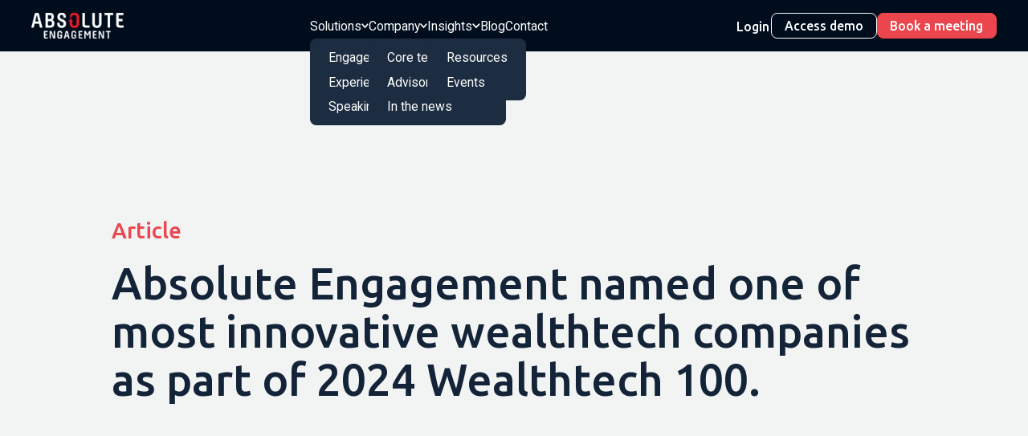

--- FILE ---
content_type: text/html; charset=utf-8
request_url: https://absoluteengagement.com/news/absolute-engagement-named-one-of-most-innovative-wealthtech-companies-as-part-of-2024-wealthtech-100
body_size: 8345
content:
<!DOCTYPE html><!-- Last Published: Thu Jan 29 2026 16:40:57 GMT+0000 (Coordinated Universal Time) --><html data-wf-domain="absoluteengagement.com" data-wf-page="65579e3bcb07655ad94a03d2" data-wf-site="6009861833633193d4c53c2d" data-wf-collection="65579e3bcb07655ad94a043c" data-wf-item-slug="absolute-engagement-named-one-of-most-innovative-wealthtech-companies-as-part-of-2024-wealthtech-100"><head><meta charset="utf-8"/><title>Absolute Engagement named one of most innovative wealthtech companies as part of 2024 Wealthtech 100. | Absolute Engagement</title><meta content="" name="description"/><meta content="Absolute Engagement named one of most innovative wealthtech companies as part of 2024 Wealthtech 100. | Absolute Engagement" property="og:title"/><meta content="" property="og:description"/><meta content="Absolute Engagement named one of most innovative wealthtech companies as part of 2024 Wealthtech 100. | Absolute Engagement" property="twitter:title"/><meta content="" property="twitter:description"/><meta property="og:type" content="website"/><meta content="summary_large_image" name="twitter:card"/><meta content="width=device-width, initial-scale=1" name="viewport"/><link href="https://cdn.prod.website-files.com/6009861833633193d4c53c2d/css/absolute-engagement.webflow.shared.539918d57.css" rel="stylesheet" type="text/css" integrity="sha384-U5kY1XMyt+q8YBO8+tKNPjVOb5stcjQn9f+Tq+uUh7X24/ay2Od0eM37Q3yBpKkO" crossorigin="anonymous"/><link href="https://fonts.googleapis.com" rel="preconnect"/><link href="https://fonts.gstatic.com" rel="preconnect" crossorigin="anonymous"/><script src="https://ajax.googleapis.com/ajax/libs/webfont/1.6.26/webfont.js" type="text/javascript"></script><script type="text/javascript">WebFont.load({  google: {    families: ["Ubuntu:300,300italic,400,400italic,500,500italic,700,700italic","Lato:100,100italic,300,300italic,400,400italic,700,700italic,900,900italic","Roboto:300,regular,500,700,900"]  }});</script><script type="text/javascript">!function(o,c){var n=c.documentElement,t=" w-mod-";n.className+=t+"js",("ontouchstart"in o||o.DocumentTouch&&c instanceof DocumentTouch)&&(n.className+=t+"touch")}(window,document);</script><link href="https://cdn.prod.website-files.com/6009861833633193d4c53c2d/602910fc7864ea9a25b76b92_apple-touch-icon-114-precomposed%20(1).png" rel="shortcut icon" type="image/x-icon"/><link href="https://cdn.prod.website-files.com/6009861833633193d4c53c2d/602910ff40d9f6fba9685cba_apple-touch-icon-114-precomposed%20(2).png" rel="apple-touch-icon"/><script async="" src="https://www.googletagmanager.com/gtag/js?id=UA-70622753-1"></script><script type="text/javascript">window.dataLayer = window.dataLayer || [];function gtag(){dataLayer.push(arguments);}gtag('js', new Date());gtag('config', 'UA-70622753-1', {'anonymize_ip': false});</script><!-- Google Tag Manager -->
<script>(function(w,d,s,l,i){w[l]=w[l]||[];w[l].push({'gtm.start':
new Date().getTime(),event:'gtm.js'});var f=d.getElementsByTagName(s)[0],
j=d.createElement(s),dl=l!='dataLayer'?'&l='+l:'';j.async=true;j.src=
'https://www.googletagmanager.com/gtm.js?id='+i+dl;f.parentNode.insertBefore(j,f);
})(window,document,'script','dataLayer','GTM-N5WTNC6');</script>
<!-- End Google Tag Manager -->

<!-- Hotjar Tracking Code for absoluteengagement.com -->
<script>
    (function(h,o,t,j,a,r){
        h.hj=h.hj||function(){(h.hj.q=h.hj.q||[]).push(arguments)};
        h._hjSettings={hjid:2273002,hjsv:6};
        a=o.getElementsByTagName('head')[0];
        r=o.createElement('script');r.async=1;
        r.src=t+h._hjSettings.hjid+j+h._hjSettings.hjsv;
        a.appendChild(r);
    })(window,document,'https://static.hotjar.com/c/hotjar-','.js?sv=');
</script>

<script type='text/javascript'>
  window.smartlook||(function(d) {
    var o=smartlook=function(){ o.api.push(arguments)},h=d.getElementsByTagName('head')[0];
    var c=d.createElement('script');o.api=new Array();c.async=true;c.type='text/javascript';
    c.charset='utf-8';c.src='https://rec.smartlook.com/recorder.js';h.appendChild(c);
    })(document);
    smartlook('init', '44cef6ccba3a1a8e3e1376a5615a1adc9e398adc');
</script>

<script id='pixel-script-poptin' src='https://cdn.popt.in/pixel.js?id=6966a8b749a04' async='true'></script>

<meta name="ahrefs-site-verification" content="a7a2b47646202d6be6290d4f172a9f30adfc6386783422bf804745697a9f1b78">
</head><body class="body-23 is-light"><div class="page-wrapper"><div class="global-styles w-embed"><style>

/* Make text look crisper and more legible in all browsers */
body {
  -webkit-font-smoothing: antialiased;
  -moz-osx-font-smoothing: grayscale;
  font-smoothing: antialiased;
  text-rendering: optimizeLegibility;
}

/* Focus state style for keyboard navigation for the focusable elements */
*[tabindex]:focus-visible,
  input[type="file"]:focus-visible {
   outline: 0.125rem solid #4d65ff;
   outline-offset: 0.125rem;
}

/* Fluid text size */
  html { font-size: calc(0.8125rem + 0.20833333333333331vw); }
  @media screen and (max-width:1920px) { html { font-size: calc(0.8125rem + 0.20833333333333337vw); } }
  @media screen and (max-width:1440px) { html { font-size: calc(0.8126951092611863rem + 0.20811654526534862vw); } }
  @media screen and (max-width:479px) { html { font-size: calc(0.7494769874476988rem + 0.8368200836820083vw); } }


/* Get rid of top margin on first element in any rich text element */
.w-richtext > :not(div):first-child, .w-richtext > div:first-child > :first-child {
  margin-top: 0 !important;
}

/* Get rid of bottom margin on last element in any rich text element */
.w-richtext>:last-child, .w-richtext ol li:last-child, .w-richtext ul li:last-child {
	margin-bottom: 0 !important;
}

/* Prevent all click and hover interaction with an element */
.pointer-events-off {
	pointer-events: none;
}

/* Enables all click and hover interaction with an element */
.pointer-events-on {
  pointer-events: auto;
}

/* Create a class of .div-square which maintains a 1:1 dimension of a div */
.div-square::after {
	content: "";
	display: block;
	padding-bottom: 100%;
}

/* Create a class of .circle which maintains a 1:1 dimension of a div */
.circle::after {
	content: "";
	display: block;
	padding-bottom: 100%;
}

/* Make sure containers never lose their center alignment */
.container-medium,.container-small, .container-large {
	margin-right: auto !important;
  margin-left: auto !important;
}

/* 
Make the following elements inherit typography styles from the parent and not have hardcoded values. 
Important: You will not be able to style for example "All Links" in Designer with this CSS applied.
Uncomment this CSS to use it in the project. Leave this message for future hand-off.
*/
/*
a,
.w-input,
.w-select,
.w-tab-link,
.w-nav-link,
.w-dropdown-btn,
.w-dropdown-toggle,
.w-dropdown-link {
  color: inherit;
  text-decoration: inherit;
  font-size: inherit;
}
*/

/* Apply "..." after 3 lines of text */
.text-style-3lines {
	display: -webkit-box;
	overflow: hidden;
	-webkit-line-clamp: 3;
	-webkit-box-orient: vertical;
}

/* Apply "..." after 2 lines of text */
.text-style-2lines {
	display: -webkit-box;
	overflow: hidden;
	-webkit-line-clamp: 2;
	-webkit-box-orient: vertical;
}

/* Adds inline flex display */
.display-inlineflex {
  display: inline-flex;
}

/* These classes are never overwritten */
.hide {
  display: none !important;
}

@media screen and (max-width: 991px) {
    .hide, .hide-tablet {
        display: none !important;
    }
}
  @media screen and (max-width: 767px) {
    .hide-mobile-landscape{
      display: none !important;
    }
}
  @media screen and (max-width: 479px) {
    .hide-mobile{
      display: none !important;
    }
}
 
.margin-0 {
  margin: 0rem !important;
}
  
.padding-0 {
  padding: 0rem !important;
}

.spacing-clean {
padding: 0rem !important;
margin: 0rem !important;
}

.margin-top {
  margin-right: 0rem !important;
  margin-bottom: 0rem !important;
  margin-left: 0rem !important;
}

.padding-top {
  padding-right: 0rem !important;
  padding-bottom: 0rem !important;
  padding-left: 0rem !important;
}
  
.margin-right {
  margin-top: 0rem !important;
  margin-bottom: 0rem !important;
  margin-left: 0rem !important;
}

.padding-right {
  padding-top: 0rem !important;
  padding-bottom: 0rem !important;
  padding-left: 0rem !important;
}

.margin-bottom {
  margin-top: 0rem !important;
  margin-right: 0rem !important;
  margin-left: 0rem !important;
}

.padding-bottom {
  padding-top: 0rem !important;
  padding-right: 0rem !important;
  padding-left: 0rem !important;
}

.margin-left {
  margin-top: 0rem !important;
  margin-right: 0rem !important;
  margin-bottom: 0rem !important;
}
  
.padding-left {
  padding-top: 0rem !important;
  padding-right: 0rem !important;
  padding-bottom: 0rem !important;
}
  
.margin-horizontal {
  margin-top: 0rem !important;
  margin-bottom: 0rem !important;
}

.padding-horizontal {
  padding-top: 0rem !important;
  padding-bottom: 0rem !important;
}

.margin-vertical {
  margin-right: 0rem !important;
  margin-left: 0rem !important;
}
  
.padding-vertical {
  padding-right: 0rem !important;
  padding-left: 0rem !important;
}

.spacer {
  padding-right: 0rem !important;
  padding-top: 0rem !important;
}

</style></div><nav class="nav_component"><div class="banner"><a href="/reports/beyond-satisfaction" class="banner_main w-inline-block"><div class="padding-global"><div class="banner_container"><div class="banner_text">What does it <em>really</em> mean to drive client engagement? Learn more.</div><div class="banner_trigger"><img src="https://cdn.prod.website-files.com/6009861833633193d4c53c2d/641438c20ee69a1d55aee49e_x.svg" loading="lazy" alt="" class="banner_x"/></div></div></div></a></div><div class="nav_main"><div class="padding-global_hero"><div class="nav_spacer"></div><div class="nav_container"><div class="nav_layout"><a href="/" class="nav_logo-link w-inline-block"><img src="https://cdn.prod.website-files.com/6009861833633193d4c53c2d/608081fe76eec19536883d89_logo.png" loading="lazy" alt="" class="nav_logo"/></a><div class="menu"><div class="menu_container"><div class="menu_list"><div class="nav_dd-wrapper"><div class="nav_dd-title"><div class="nav_dd-top-text">Solutions</div><img src="https://cdn.prod.website-files.com/6009861833633193d4c53c2d/64143b3d1251e360d75fa49f_drop%20down%20arrow.svg" loading="lazy" alt="" class="dd-arrow"/></div><div class="nav_dd-list"><a href="/engine" class="nav_dd-link">Engagement Engine</a><a href="/experience-innovation-board-about" class="nav_dd-link">Experience Innovation Board</a><a href="/speaking" class="nav_dd-link">Speaking and Training</a></div></div><div class="nav_dd-wrapper"><div class="nav_dd-title is-dd"><div class="nav_dd-top-text">Company</div><img src="https://cdn.prod.website-files.com/6009861833633193d4c53c2d/64143b3d1251e360d75fa49f_drop%20down%20arrow.svg" loading="lazy" alt="" class="dd-arrow"/></div><div class="nav_dd-list"><a href="/team" class="nav_dd-link">Core team</a><a href="/board" class="nav_dd-link">Advisory board</a><a href="/news" class="nav_dd-link">In the news</a></div></div><div class="nav_dd-wrapper"><div class="nav_dd-title is-dd"><div class="nav_dd-top-text">Insights</div><img src="https://cdn.prod.website-files.com/6009861833633193d4c53c2d/64143b3d1251e360d75fa49f_drop%20down%20arrow.svg" loading="lazy" alt="" class="dd-arrow"/></div><div class="nav_dd-list"><a href="/resources" class="nav_dd-link">Resources</a><a href="/events/upcoming" class="nav_dd-link">Events</a></div></div><div class="menu_link-wrapper"><a href="/blog" class="menu_link">Blog</a><a href="/contact" class="menu_link">Contact</a></div><div class="menu_buttons-row"><a href="https://absoluteengagementengine.com" class="button is-super-slim custom w-button">Login</a><a href="/get-demo" class="access-demo">Access demo</a><a href="/booking/questions" target="_blank" class="button is-super-slim w-button">Book a meeting</a></div></div></div></div><div class="nav_handles"><div class="nav_handle-links"><a href="https://absoluteengagementengine.com" class="button is-super-slim custom w-button">Login</a><a href="/get-demo" class="access-demo">Access demo</a><a href="/booking/questions" target="_blank" class="button is-super-slim w-button">Book a meeting</a></div><div class="menu_trigger-wrapper"><div data-is-ix2-target="1" class="menu_lottie" data-w-id="54d67724-4aad-45d5-5372-1de77545461d" data-animation-type="lottie" data-src="https://cdn.prod.website-files.com/6009861833633193d4c53c2d/641440caa235a3d85ef8e7f3_menu.json" data-loop="0" data-direction="1" data-autoplay="0" data-renderer="svg" data-default-duration="2.36" data-duration="0" data-ix2-initial-state="0"></div><div class="menu_trigger-open"></div><div class="menu_trigger-close"></div></div></div></div></div><div class="nav_spacer"></div></div></div></nav><main class="main-wrapper"><div class="section-page-header background-color-off2"><div class="padding-global"><div class="container-medium"><div class="news_label-large">Article</div><div class="spacer padding-small"></div><h1 class="heading-style-h1-news">Absolute Engagement named one of most innovative wealthtech companies as part of 2024 Wealthtech 100.</h1><div class="spacer padding-medium"></div><div class="text-size-large-blue w-dyn-bind-empty"></div><div class="spacer padding-huge"></div></div></div><div class="padding-global is-mobile-slim"><div class="container-medium"><div class="news_info"><div class="padding-small"><div class="news_info-row"><div class="news_info-text">April 3, 2024</div><div class="news-card_info-dot w-condition-invisible"></div><div class="news-card_source-wrapper w-condition-invisible"><div class="news_info-text">Source:</div><div class="news_info-text w-condition-invisible w-dyn-bind-empty"></div><a href="https://fintech.global/wealthtech100/" target="_blank" class="news_info-link w-inline-block"><div class="news_info-text w-dyn-bind-empty"></div></a></div><div class="news-card_info-dot w-condition-invisible"></div><div class="cms-author_component w-condition-invisible"><div class="news_info-text">Author:</div><div class="cms-author_author"><img src="" loading="lazy" alt="" class="cms-author_img w-dyn-bind-empty"/><div class="news_info-text text-weight-medium w-dyn-bind-empty"></div><a href="#" class="news_info-link w-inline-block w-condition-invisible"><div class="news_info-text w-dyn-bind-empty"></div></a></div></div></div></div></div></div></div></div><div class="section-news-list"><div class="padding-global"><div class="container-medium"><div class="padding-section-large"><div class="text-rich-text w-dyn-bind-empty w-richtext"></div></div></div></div></div><section class="section-cta"><div class="popup_contact"><div class="popup_contact"><div class="body_contact"><div class="box_form"><div class="home_form-block-contact w-form"><form name="wf-form-Sitewide-Simplified-Form" data-name="Sitewide Simplified Form" method="get" id="email-form" class="home_form" data-wf-page-id="65579e3bcb07655ad94a03d2" data-wf-element-id="e3a38682-930f-14f6-dea1-f9fcbcaa5149" data-turnstile-sitekey="0x4AAAAAAAQTptj2So4dx43e"><h2 class="home_heading-medium dark_contact">Contact us</h2><div class="home_form-grid"><input class="home_input w-input" maxlength="256" name="first_name" data-name="first_name" placeholder="First Name *" type="text" id="first_name-7" required=""/><input class="home_input w-input" maxlength="256" name="last_name" data-name="last_name" placeholder="Last Name *" type="text" id="last_name-5"/><input class="home_input w-input" maxlength="256" name="email" data-name="email" placeholder="Email Address *" type="email" id="email-7" required=""/><input class="home_input w-input" maxlength="256" name="phone" data-name="phone" placeholder="Phone Number" type="tel" id="phone-3"/><textarea id="message-5" name="message" maxlength="5000" data-name="message" placeholder="Your Message" class="home_input is-large w-node-e3a38682-930f-14f6-dea1-f9fcbcaa5151-bcaa5148 w-input"></textarea><div id="w-node-e3a38682-930f-14f6-dea1-f9fcbcaa5152-bcaa5148" class="box_recap"><div class="w-form-formrecaptcha g-recaptcha g-recaptcha-error g-recaptcha-disabled g-recaptcha-invalid-key"></div></div><div id="w-node-e00663e7-0e77-26df-7266-a3666355c43a-bcaa5148" class="home_form-button-wrapper"><input type="submit" data-wait="Please wait..." class="button-old w-button" value="Connect"/></div></div></form><div class="success-message-2 w-form-done"><h2 class="home_heading-medium dark_contact">Thank you!</h2><div class="div-block-7"><div class="p_contact_modal">Your question has been received by the Absolute Engagement team.<br/><br/>We read every message and will respond within 24 hours.<br/><br/>If your question is urgent, please feel free to contact questions@absoluteengagement.com</div></div><div class="div-block-6"><a href="#" data-w-id="e3a38682-930f-14f6-dea1-f9fcbcaa515c" class="button-old w-button">Close</a></div></div><div class="error-message w-form-fail"><div>Oops! Something went wrong while submitting the form.</div></div></div><div data-w-id="7e6b61a0-1b38-ffa4-197c-f1a2f57a15cd" class="close"><img src="https://cdn.prod.website-files.com/6009861833633193d4c53c2d/63b88da24f74606cd308fe4b_close.svg" loading="lazy" alt="" class="image-6"/></div></div></div></div></div><div class="padding-global"><div class="container-large"><div class="cta_component"><div class="card is-off-outline"><div class="padding-large"><div class="cta_content"><h2 class="heading-style-h2-meeting">Let&#x27;s Talk</h2><div class="spacer padding-medium"></div><div class="text-size-large-blue">To discuss how we can support you in reaching your goals, or to ask a question, please choose one of the following.</div><div class="spacer padding-xxsmall"></div><div class="text-size-large-blue">We look forward to connecting!</div><div class="spacer padding-large"></div><div class="button-row is-cta"><a href="https://absoluteengagement.com/booking/questions" target="_blank" class="button is-large w-button">Book a meeting</a><a href="#" data-w-id="c0ac3163-ef40-21b8-0389-6ef333711eec" class="button is-large is-secondary w-button">Ask a question</a></div></div></div></div></div></div><div class="spacer padding-section-medium"></div></div></section></main><footer class="footer_component"><div class="padding-global"><div class="container-large"><div class="footer_top"><div class="footer_content-block-top"><a href="/" class="footer_brand-link w-inline-block"><img src="https://cdn.prod.website-files.com/6009861833633193d4c53c2d/601c3caf8b83d13def0aba98_absoluge%20engagement%20logo%20white%20-%20red%20o.png" loading="lazy" width="200" sizes="200px" alt="" srcset="https://cdn.prod.website-files.com/6009861833633193d4c53c2d/601c3caf8b83d13def0aba98_absoluge%20engagement%20logo%20white%20-%20red%20o-p-500.png 500w, https://cdn.prod.website-files.com/6009861833633193d4c53c2d/601c3caf8b83d13def0aba98_absoluge%20engagement%20logo%20white%20-%20red%20o-p-800.png 800w, https://cdn.prod.website-files.com/6009861833633193d4c53c2d/601c3caf8b83d13def0aba98_absoluge%20engagement%20logo%20white%20-%20red%20o.png 1669w" class="footer_brand"/></a><div class="spacer padding-medium"></div><div class="footer_sm-wrapper"><a href="https://twitter.com/jlittlechild" target="_blank" class="footer_sm-link w-inline-block"><img src="https://cdn.prod.website-files.com/6009861833633193d4c53c2d/600a8711cefa81aaa75a3b5e_twitter.svg" loading="lazy" width="12" alt="Twitter Logo" class="footer_sm-icon"/></a><a href="https://www.linkedin.com/in/julielittlechild/" target="_blank" class="footer_sm-link w-inline-block"><img src="https://cdn.prod.website-files.com/6009861833633193d4c53c2d/600a872e408a261c64c33dfa_004-linkedin.svg" loading="lazy" width="12" alt="Linkedin Logo" class="footer_sm-icon"/></a></div></div><div class="footer_top-content-row"><div class="footer_content-block"><div class="footer_title">Navigation</div><div class="footer_link-list"><a href="/" class="footer_link">Home</a><a href="/contact" class="footer_link">Contact</a></div></div><div class="footer_content-block"><div class="footer_title">Solutions</div><div class="footer_link-list"><a href="/engine" class="footer_link">Engagement Engine</a><a href="/experience-innovation-board-about" class="footer_link">Experience Innovation Board</a><a href="/speaking" class="footer_link">Speaking and Training</a></div></div><div class="footer_content-block"><div class="footer_title">Company</div><div class="footer_link-list"><a href="/team" class="footer_link">Core team</a><a href="/board" class="footer_link">Advisory board</a><a href="/careers" class="footer_link inv">Careers</a><a href="/news" class="footer_link">In the news</a></div></div><div class="footer_content-block"><div class="footer_title">Insights</div><div class="footer_link-list"><a href="/blog" class="footer_link">Blog</a><a href="/resources" class="footer_link">Resources</a><a href="/events/upcoming" class="footer_link">Events</a></div></div><div class="footer_content-block"><div class="footer_link-list-1col"><a href="https://absoluteengagementengine.com" class="button is-super-slim custom w-button">Login</a><a href="/get-demo" class="access-demo">Access demo</a><a href="/booking/questions" target="_blank" class="button is-super-slim w-button">Book a meeting</a></div></div></div></div><div class="footer_line"></div><div class="footer_bottom"><div class="footer_bottom-row"><div>© 2023 Absolute Engagement Inc. </div><a href="/privacy-policy" class="footer_link">Privacy Policy</a></div></div></div></div></footer></div><script src="https://d3e54v103j8qbb.cloudfront.net/js/jquery-3.5.1.min.dc5e7f18c8.js?site=6009861833633193d4c53c2d" type="text/javascript" integrity="sha256-9/aliU8dGd2tb6OSsuzixeV4y/faTqgFtohetphbbj0=" crossorigin="anonymous"></script><script src="https://cdn.prod.website-files.com/6009861833633193d4c53c2d/js/webflow.schunk.e0c428ff9737f919.js" type="text/javascript" integrity="sha384-ar82P9eriV3WGOD8Lkag3kPxxkFE9GSaSPalaC0MRlR/5aACGoFQNfyqt0dNuYvt" crossorigin="anonymous"></script><script src="https://cdn.prod.website-files.com/6009861833633193d4c53c2d/js/webflow.schunk.51b21d8977dd25c3.js" type="text/javascript" integrity="sha384-BHWpP+rDHUOK+J2y+XgozBAlx0FVbIxRa8JEK5RzIF/aqvIAxachFGsuKbuH1IyC" crossorigin="anonymous"></script><script src="https://cdn.prod.website-files.com/6009861833633193d4c53c2d/js/webflow.f2a0974e.4c1534d51793be34.js" type="text/javascript" integrity="sha384-0iVpvkxEZNYlvNd0KIrPHSvHX2LjOmKkAQ0rb91t6GAaocNPPeLXhFYCPqrBIZJv" crossorigin="anonymous"></script><!-- Google Tag Manager (noscript) -->
<noscript><iframe src="https://www.googletagmanager.com/ns.html?id=GTM-N5WTNC6"
height="0" width="0" style="display:none;visibility:hidden"></iframe></noscript>
<!-- End Google Tag Manager (noscript) -->

<script type="text/javascript">
    (function(e,t,o,n,p,r,i){e.visitorGlobalObjectAlias=n;e[e.visitorGlobalObjectAlias]=e[e.visitorGlobalObjectAlias]||function(){(e[e.visitorGlobalObjectAlias].q=e[e.visitorGlobalObjectAlias].q||[]).push(arguments)};e[e.visitorGlobalObjectAlias].l=(new Date).getTime();r=t.createElement("script");r.src=o;r.async=true;i=t.getElementsByTagName("script")[0];i.parentNode.insertBefore(r,i)})(window,document,"https://diffuser-cdn.app-us1.com/diffuser/diffuser.js","vgo");
    vgo('setAccount', '1001202618');
    vgo('setTrackByDefault', true);

    vgo('process');
</script>

<!-- Getting The URL Parameter - and set UTM inside webflow form - Siton -->
<script>
  function getAllUrlParams(url) {
    // get query string from url (optional) or window
    var queryString = url ? url.split('?')[1] : window.location.search.slice(1);
    // we'll store the parameters here
    var obj = {};
    // if query string exists
    if (queryString) {
      // stuff after # is not part of query string, so get rid of it
      queryString = queryString.split('#')[0];
      // split our query string into its component parts
      var arr = queryString.split('&');
      for (var i = 0; i < arr.length; i++) {
        // separate the keys and the values
        var a = arr[i].split('=');
        // set parameter name and value (use 'true' if empty)
        var paramName = a[0];
        var paramValue = typeof (a[1]) === 'undefined' ? true : a[1];
        // (optional) keep case consistent
        paramName = paramName.toLowerCase();
        if (typeof paramValue === 'string') paramValue = paramValue.toLowerCase();
        // if the paramName ends with square brackets, e.g. colors[] or colors[2]
        if (paramName.match(/\[(\d+)?\]$/)) {
          // create key if it doesn't exist
          var key = paramName.replace(/\[(\d+)?\]/, '');
          if (!obj[key]) obj[key] = [];
          // if it's an indexed array e.g. colors[2]
          if (paramName.match(/\[\d+\]$/)) {
            // get the index value and add the entry at the appropriate position
            var index = /\[(\d+)\]/.exec(paramName)[1];
            obj[key][index] = paramValue;
          } else {
            // otherwise add the value to the end of the array
            obj[key].push(paramValue);
          }
        } else {
          // we're dealing with a string
          if (!obj[paramName]) {
            // if it doesn't exist, create property
            obj[paramName] = paramValue;
          } else if (obj[paramName] && typeof obj[paramName] === 'string'){
            // if property does exist and it's a string, convert it to an array
            obj[paramName] = [obj[paramName]];
            obj[paramName].push(paramValue);
          } else {
            // otherwise add the property
            obj[paramName].push(paramValue);
          }
        }
      }
    }
    return obj;
  }
  /* get data object */
  var getAllUrlParams = getAllUrlParams();
  /* Check if the url with utm_parameters */
  let isEmpty = jQuery.isEmptyObject(getAllUrlParams); 
  if(!isEmpty){
    /* utm data */
    let utm_source_value = getAllUrlParams.utm_source;
    let utm_medium_value = getAllUrlParams.utm_medium;
    let utm_campaign_value = getAllUrlParams.utm_campaign;
    /* webflow form object (You should add embed code under webflow designer */
    var utm_source_form_elem = document.getElementById("utm_source");
    var utm_medium_form_elem = document.getElementById("utm_medium")
    var utm_campaign_form_elem = document.getElementById("utm_campaign");
    /* Check if elem exsist to avoid console errors  */
    if(utm_source_form_elem){
      utm_source_form_elem.value = utm_source_value;
    }
    if(utm_medium_form_elem){
      utm_medium_form_elem.value = utm_medium_value;
    }
    if(utm_campaign_form_elem){
      utm_campaign_form_elem.value = utm_campaign_value;
    }
  }
</script></body></html>

--- FILE ---
content_type: text/css
request_url: https://cdn.prod.website-files.com/6009861833633193d4c53c2d/css/absolute-engagement.webflow.shared.539918d57.css
body_size: 65346
content:
html {
  -webkit-text-size-adjust: 100%;
  -ms-text-size-adjust: 100%;
  font-family: sans-serif;
}

body {
  margin: 0;
}

article, aside, details, figcaption, figure, footer, header, hgroup, main, menu, nav, section, summary {
  display: block;
}

audio, canvas, progress, video {
  vertical-align: baseline;
  display: inline-block;
}

audio:not([controls]) {
  height: 0;
  display: none;
}

[hidden], template {
  display: none;
}

a {
  background-color: #0000;
}

a:active, a:hover {
  outline: 0;
}

abbr[title] {
  border-bottom: 1px dotted;
}

b, strong {
  font-weight: bold;
}

dfn {
  font-style: italic;
}

h1 {
  margin: .67em 0;
  font-size: 2em;
}

mark {
  color: #000;
  background: #ff0;
}

small {
  font-size: 80%;
}

sub, sup {
  vertical-align: baseline;
  font-size: 75%;
  line-height: 0;
  position: relative;
}

sup {
  top: -.5em;
}

sub {
  bottom: -.25em;
}

img {
  border: 0;
}

svg:not(:root) {
  overflow: hidden;
}

hr {
  box-sizing: content-box;
  height: 0;
}

pre {
  overflow: auto;
}

code, kbd, pre, samp {
  font-family: monospace;
  font-size: 1em;
}

button, input, optgroup, select, textarea {
  color: inherit;
  font: inherit;
  margin: 0;
}

button {
  overflow: visible;
}

button, select {
  text-transform: none;
}

button, html input[type="button"], input[type="reset"] {
  -webkit-appearance: button;
  cursor: pointer;
}

button[disabled], html input[disabled] {
  cursor: default;
}

button::-moz-focus-inner, input::-moz-focus-inner {
  border: 0;
  padding: 0;
}

input {
  line-height: normal;
}

input[type="checkbox"], input[type="radio"] {
  box-sizing: border-box;
  padding: 0;
}

input[type="number"]::-webkit-inner-spin-button, input[type="number"]::-webkit-outer-spin-button {
  height: auto;
}

input[type="search"] {
  -webkit-appearance: none;
}

input[type="search"]::-webkit-search-cancel-button, input[type="search"]::-webkit-search-decoration {
  -webkit-appearance: none;
}

legend {
  border: 0;
  padding: 0;
}

textarea {
  overflow: auto;
}

optgroup {
  font-weight: bold;
}

table {
  border-collapse: collapse;
  border-spacing: 0;
}

td, th {
  padding: 0;
}

@font-face {
  font-family: webflow-icons;
  src: url("[data-uri]") format("truetype");
  font-weight: normal;
  font-style: normal;
}

[class^="w-icon-"], [class*=" w-icon-"] {
  speak: none;
  font-variant: normal;
  text-transform: none;
  -webkit-font-smoothing: antialiased;
  -moz-osx-font-smoothing: grayscale;
  font-style: normal;
  font-weight: normal;
  line-height: 1;
  font-family: webflow-icons !important;
}

.w-icon-slider-right:before {
  content: "";
}

.w-icon-slider-left:before {
  content: "";
}

.w-icon-nav-menu:before {
  content: "";
}

.w-icon-arrow-down:before, .w-icon-dropdown-toggle:before {
  content: "";
}

.w-icon-file-upload-remove:before {
  content: "";
}

.w-icon-file-upload-icon:before {
  content: "";
}

* {
  box-sizing: border-box;
}

html {
  height: 100%;
}

body {
  color: #333;
  background-color: #fff;
  min-height: 100%;
  margin: 0;
  font-family: Arial, sans-serif;
  font-size: 14px;
  line-height: 20px;
}

img {
  vertical-align: middle;
  max-width: 100%;
  display: inline-block;
}

html.w-mod-touch * {
  background-attachment: scroll !important;
}

.w-block {
  display: block;
}

.w-inline-block {
  max-width: 100%;
  display: inline-block;
}

.w-clearfix:before, .w-clearfix:after {
  content: " ";
  grid-area: 1 / 1 / 2 / 2;
  display: table;
}

.w-clearfix:after {
  clear: both;
}

.w-hidden {
  display: none;
}

.w-button {
  color: #fff;
  line-height: inherit;
  cursor: pointer;
  background-color: #3898ec;
  border: 0;
  border-radius: 0;
  padding: 9px 15px;
  text-decoration: none;
  display: inline-block;
}

input.w-button {
  -webkit-appearance: button;
}

html[data-w-dynpage] [data-w-cloak] {
  color: #0000 !important;
}

.w-code-block {
  margin: unset;
}

pre.w-code-block code {
  all: inherit;
}

.w-optimization {
  display: contents;
}

.w-webflow-badge, .w-webflow-badge > img {
  box-sizing: unset;
  width: unset;
  height: unset;
  max-height: unset;
  max-width: unset;
  min-height: unset;
  min-width: unset;
  margin: unset;
  padding: unset;
  float: unset;
  clear: unset;
  border: unset;
  border-radius: unset;
  background: unset;
  background-image: unset;
  background-position: unset;
  background-size: unset;
  background-repeat: unset;
  background-origin: unset;
  background-clip: unset;
  background-attachment: unset;
  background-color: unset;
  box-shadow: unset;
  transform: unset;
  direction: unset;
  font-family: unset;
  font-weight: unset;
  color: unset;
  font-size: unset;
  line-height: unset;
  font-style: unset;
  font-variant: unset;
  text-align: unset;
  letter-spacing: unset;
  -webkit-text-decoration: unset;
  text-decoration: unset;
  text-indent: unset;
  text-transform: unset;
  list-style-type: unset;
  text-shadow: unset;
  vertical-align: unset;
  cursor: unset;
  white-space: unset;
  word-break: unset;
  word-spacing: unset;
  word-wrap: unset;
  transition: unset;
}

.w-webflow-badge {
  white-space: nowrap;
  cursor: pointer;
  box-shadow: 0 0 0 1px #0000001a, 0 1px 3px #0000001a;
  visibility: visible !important;
  opacity: 1 !important;
  z-index: 2147483647 !important;
  color: #aaadb0 !important;
  overflow: unset !important;
  background-color: #fff !important;
  border-radius: 3px !important;
  width: auto !important;
  height: auto !important;
  margin: 0 !important;
  padding: 6px !important;
  font-size: 12px !important;
  line-height: 14px !important;
  text-decoration: none !important;
  display: inline-block !important;
  position: fixed !important;
  inset: auto 12px 12px auto !important;
  transform: none !important;
}

.w-webflow-badge > img {
  position: unset;
  visibility: unset !important;
  opacity: 1 !important;
  vertical-align: middle !important;
  display: inline-block !important;
}

h1, h2, h3, h4, h5, h6 {
  margin-bottom: 10px;
  font-weight: bold;
}

h1 {
  margin-top: 20px;
  font-size: 38px;
  line-height: 44px;
}

h2 {
  margin-top: 20px;
  font-size: 32px;
  line-height: 36px;
}

h3 {
  margin-top: 20px;
  font-size: 24px;
  line-height: 30px;
}

h4 {
  margin-top: 10px;
  font-size: 18px;
  line-height: 24px;
}

h5 {
  margin-top: 10px;
  font-size: 14px;
  line-height: 20px;
}

h6 {
  margin-top: 10px;
  font-size: 12px;
  line-height: 18px;
}

p {
  margin-top: 0;
  margin-bottom: 10px;
}

blockquote {
  border-left: 5px solid #e2e2e2;
  margin: 0 0 10px;
  padding: 10px 20px;
  font-size: 18px;
  line-height: 22px;
}

figure {
  margin: 0 0 10px;
}

figcaption {
  text-align: center;
  margin-top: 5px;
}

ul, ol {
  margin-top: 0;
  margin-bottom: 10px;
  padding-left: 40px;
}

.w-list-unstyled {
  padding-left: 0;
  list-style: none;
}

.w-embed:before, .w-embed:after {
  content: " ";
  grid-area: 1 / 1 / 2 / 2;
  display: table;
}

.w-embed:after {
  clear: both;
}

.w-video {
  width: 100%;
  padding: 0;
  position: relative;
}

.w-video iframe, .w-video object, .w-video embed {
  border: none;
  width: 100%;
  height: 100%;
  position: absolute;
  top: 0;
  left: 0;
}

fieldset {
  border: 0;
  margin: 0;
  padding: 0;
}

button, [type="button"], [type="reset"] {
  cursor: pointer;
  -webkit-appearance: button;
  border: 0;
}

.w-form {
  margin: 0 0 15px;
}

.w-form-done {
  text-align: center;
  background-color: #ddd;
  padding: 20px;
  display: none;
}

.w-form-fail {
  background-color: #ffdede;
  margin-top: 10px;
  padding: 10px;
  display: none;
}

label {
  margin-bottom: 5px;
  font-weight: bold;
  display: block;
}

.w-input, .w-select {
  color: #333;
  vertical-align: middle;
  background-color: #fff;
  border: 1px solid #ccc;
  width: 100%;
  height: 38px;
  margin-bottom: 10px;
  padding: 8px 12px;
  font-size: 14px;
  line-height: 1.42857;
  display: block;
}

.w-input::placeholder, .w-select::placeholder {
  color: #999;
}

.w-input:focus, .w-select:focus {
  border-color: #3898ec;
  outline: 0;
}

.w-input[disabled], .w-select[disabled], .w-input[readonly], .w-select[readonly], fieldset[disabled] .w-input, fieldset[disabled] .w-select {
  cursor: not-allowed;
}

.w-input[disabled]:not(.w-input-disabled), .w-select[disabled]:not(.w-input-disabled), .w-input[readonly], .w-select[readonly], fieldset[disabled]:not(.w-input-disabled) .w-input, fieldset[disabled]:not(.w-input-disabled) .w-select {
  background-color: #eee;
}

textarea.w-input, textarea.w-select {
  height: auto;
}

.w-select {
  background-color: #f3f3f3;
}

.w-select[multiple] {
  height: auto;
}

.w-form-label {
  cursor: pointer;
  margin-bottom: 0;
  font-weight: normal;
  display: inline-block;
}

.w-radio {
  margin-bottom: 5px;
  padding-left: 20px;
  display: block;
}

.w-radio:before, .w-radio:after {
  content: " ";
  grid-area: 1 / 1 / 2 / 2;
  display: table;
}

.w-radio:after {
  clear: both;
}

.w-radio-input {
  float: left;
  margin: 3px 0 0 -20px;
  line-height: normal;
}

.w-file-upload {
  margin-bottom: 10px;
  display: block;
}

.w-file-upload-input {
  opacity: 0;
  z-index: -100;
  width: .1px;
  height: .1px;
  position: absolute;
  overflow: hidden;
}

.w-file-upload-default, .w-file-upload-uploading, .w-file-upload-success {
  color: #333;
  display: inline-block;
}

.w-file-upload-error {
  margin-top: 10px;
  display: block;
}

.w-file-upload-default.w-hidden, .w-file-upload-uploading.w-hidden, .w-file-upload-error.w-hidden, .w-file-upload-success.w-hidden {
  display: none;
}

.w-file-upload-uploading-btn {
  cursor: pointer;
  background-color: #fafafa;
  border: 1px solid #ccc;
  margin: 0;
  padding: 8px 12px;
  font-size: 14px;
  font-weight: normal;
  display: flex;
}

.w-file-upload-file {
  background-color: #fafafa;
  border: 1px solid #ccc;
  flex-grow: 1;
  justify-content: space-between;
  margin: 0;
  padding: 8px 9px 8px 11px;
  display: flex;
}

.w-file-upload-file-name {
  font-size: 14px;
  font-weight: normal;
  display: block;
}

.w-file-remove-link {
  cursor: pointer;
  width: auto;
  height: auto;
  margin-top: 3px;
  margin-left: 10px;
  padding: 3px;
  display: block;
}

.w-icon-file-upload-remove {
  margin: auto;
  font-size: 10px;
}

.w-file-upload-error-msg {
  color: #ea384c;
  padding: 2px 0;
  display: inline-block;
}

.w-file-upload-info {
  padding: 0 12px;
  line-height: 38px;
  display: inline-block;
}

.w-file-upload-label {
  cursor: pointer;
  background-color: #fafafa;
  border: 1px solid #ccc;
  margin: 0;
  padding: 8px 12px;
  font-size: 14px;
  font-weight: normal;
  display: inline-block;
}

.w-icon-file-upload-icon, .w-icon-file-upload-uploading {
  width: 20px;
  margin-right: 8px;
  display: inline-block;
}

.w-icon-file-upload-uploading {
  height: 20px;
}

.w-container {
  max-width: 940px;
  margin-left: auto;
  margin-right: auto;
}

.w-container:before, .w-container:after {
  content: " ";
  grid-area: 1 / 1 / 2 / 2;
  display: table;
}

.w-container:after {
  clear: both;
}

.w-container .w-row {
  margin-left: -10px;
  margin-right: -10px;
}

.w-row:before, .w-row:after {
  content: " ";
  grid-area: 1 / 1 / 2 / 2;
  display: table;
}

.w-row:after {
  clear: both;
}

.w-row .w-row {
  margin-left: 0;
  margin-right: 0;
}

.w-col {
  float: left;
  width: 100%;
  min-height: 1px;
  padding-left: 10px;
  padding-right: 10px;
  position: relative;
}

.w-col .w-col {
  padding-left: 0;
  padding-right: 0;
}

.w-col-1 {
  width: 8.33333%;
}

.w-col-2 {
  width: 16.6667%;
}

.w-col-3 {
  width: 25%;
}

.w-col-4 {
  width: 33.3333%;
}

.w-col-5 {
  width: 41.6667%;
}

.w-col-6 {
  width: 50%;
}

.w-col-7 {
  width: 58.3333%;
}

.w-col-8 {
  width: 66.6667%;
}

.w-col-9 {
  width: 75%;
}

.w-col-10 {
  width: 83.3333%;
}

.w-col-11 {
  width: 91.6667%;
}

.w-col-12 {
  width: 100%;
}

.w-hidden-main {
  display: none !important;
}

@media screen and (max-width: 991px) {
  .w-container {
    max-width: 728px;
  }

  .w-hidden-main {
    display: inherit !important;
  }

  .w-hidden-medium {
    display: none !important;
  }

  .w-col-medium-1 {
    width: 8.33333%;
  }

  .w-col-medium-2 {
    width: 16.6667%;
  }

  .w-col-medium-3 {
    width: 25%;
  }

  .w-col-medium-4 {
    width: 33.3333%;
  }

  .w-col-medium-5 {
    width: 41.6667%;
  }

  .w-col-medium-6 {
    width: 50%;
  }

  .w-col-medium-7 {
    width: 58.3333%;
  }

  .w-col-medium-8 {
    width: 66.6667%;
  }

  .w-col-medium-9 {
    width: 75%;
  }

  .w-col-medium-10 {
    width: 83.3333%;
  }

  .w-col-medium-11 {
    width: 91.6667%;
  }

  .w-col-medium-12 {
    width: 100%;
  }

  .w-col-stack {
    width: 100%;
    left: auto;
    right: auto;
  }
}

@media screen and (max-width: 767px) {
  .w-hidden-main, .w-hidden-medium {
    display: inherit !important;
  }

  .w-hidden-small {
    display: none !important;
  }

  .w-row, .w-container .w-row {
    margin-left: 0;
    margin-right: 0;
  }

  .w-col {
    width: 100%;
    left: auto;
    right: auto;
  }

  .w-col-small-1 {
    width: 8.33333%;
  }

  .w-col-small-2 {
    width: 16.6667%;
  }

  .w-col-small-3 {
    width: 25%;
  }

  .w-col-small-4 {
    width: 33.3333%;
  }

  .w-col-small-5 {
    width: 41.6667%;
  }

  .w-col-small-6 {
    width: 50%;
  }

  .w-col-small-7 {
    width: 58.3333%;
  }

  .w-col-small-8 {
    width: 66.6667%;
  }

  .w-col-small-9 {
    width: 75%;
  }

  .w-col-small-10 {
    width: 83.3333%;
  }

  .w-col-small-11 {
    width: 91.6667%;
  }

  .w-col-small-12 {
    width: 100%;
  }
}

@media screen and (max-width: 479px) {
  .w-container {
    max-width: none;
  }

  .w-hidden-main, .w-hidden-medium, .w-hidden-small {
    display: inherit !important;
  }

  .w-hidden-tiny {
    display: none !important;
  }

  .w-col {
    width: 100%;
  }

  .w-col-tiny-1 {
    width: 8.33333%;
  }

  .w-col-tiny-2 {
    width: 16.6667%;
  }

  .w-col-tiny-3 {
    width: 25%;
  }

  .w-col-tiny-4 {
    width: 33.3333%;
  }

  .w-col-tiny-5 {
    width: 41.6667%;
  }

  .w-col-tiny-6 {
    width: 50%;
  }

  .w-col-tiny-7 {
    width: 58.3333%;
  }

  .w-col-tiny-8 {
    width: 66.6667%;
  }

  .w-col-tiny-9 {
    width: 75%;
  }

  .w-col-tiny-10 {
    width: 83.3333%;
  }

  .w-col-tiny-11 {
    width: 91.6667%;
  }

  .w-col-tiny-12 {
    width: 100%;
  }
}

.w-widget {
  position: relative;
}

.w-widget-map {
  width: 100%;
  height: 400px;
}

.w-widget-map label {
  width: auto;
  display: inline;
}

.w-widget-map img {
  max-width: inherit;
}

.w-widget-map .gm-style-iw {
  text-align: center;
}

.w-widget-map .gm-style-iw > button {
  display: none !important;
}

.w-widget-twitter {
  overflow: hidden;
}

.w-widget-twitter-count-shim {
  vertical-align: top;
  text-align: center;
  background: #fff;
  border: 1px solid #758696;
  border-radius: 3px;
  width: 28px;
  height: 20px;
  display: inline-block;
  position: relative;
}

.w-widget-twitter-count-shim * {
  pointer-events: none;
  -webkit-user-select: none;
  user-select: none;
}

.w-widget-twitter-count-shim .w-widget-twitter-count-inner {
  text-align: center;
  color: #999;
  font-family: serif;
  font-size: 15px;
  line-height: 12px;
  position: relative;
}

.w-widget-twitter-count-shim .w-widget-twitter-count-clear {
  display: block;
  position: relative;
}

.w-widget-twitter-count-shim.w--large {
  width: 36px;
  height: 28px;
}

.w-widget-twitter-count-shim.w--large .w-widget-twitter-count-inner {
  font-size: 18px;
  line-height: 18px;
}

.w-widget-twitter-count-shim:not(.w--vertical) {
  margin-left: 5px;
  margin-right: 8px;
}

.w-widget-twitter-count-shim:not(.w--vertical).w--large {
  margin-left: 6px;
}

.w-widget-twitter-count-shim:not(.w--vertical):before, .w-widget-twitter-count-shim:not(.w--vertical):after {
  content: " ";
  pointer-events: none;
  border: solid #0000;
  width: 0;
  height: 0;
  position: absolute;
  top: 50%;
  left: 0;
}

.w-widget-twitter-count-shim:not(.w--vertical):before {
  border-width: 4px;
  border-color: #75869600 #5d6c7b #75869600 #75869600;
  margin-top: -4px;
  margin-left: -9px;
}

.w-widget-twitter-count-shim:not(.w--vertical).w--large:before {
  border-width: 5px;
  margin-top: -5px;
  margin-left: -10px;
}

.w-widget-twitter-count-shim:not(.w--vertical):after {
  border-width: 4px;
  border-color: #fff0 #fff #fff0 #fff0;
  margin-top: -4px;
  margin-left: -8px;
}

.w-widget-twitter-count-shim:not(.w--vertical).w--large:after {
  border-width: 5px;
  margin-top: -5px;
  margin-left: -9px;
}

.w-widget-twitter-count-shim.w--vertical {
  width: 61px;
  height: 33px;
  margin-bottom: 8px;
}

.w-widget-twitter-count-shim.w--vertical:before, .w-widget-twitter-count-shim.w--vertical:after {
  content: " ";
  pointer-events: none;
  border: solid #0000;
  width: 0;
  height: 0;
  position: absolute;
  top: 100%;
  left: 50%;
}

.w-widget-twitter-count-shim.w--vertical:before {
  border-width: 5px;
  border-color: #5d6c7b #75869600 #75869600;
  margin-left: -5px;
}

.w-widget-twitter-count-shim.w--vertical:after {
  border-width: 4px;
  border-color: #fff #fff0 #fff0;
  margin-left: -4px;
}

.w-widget-twitter-count-shim.w--vertical .w-widget-twitter-count-inner {
  font-size: 18px;
  line-height: 22px;
}

.w-widget-twitter-count-shim.w--vertical.w--large {
  width: 76px;
}

.w-background-video {
  color: #fff;
  height: 500px;
  position: relative;
  overflow: hidden;
}

.w-background-video > video {
  object-fit: cover;
  z-index: -100;
  background-position: 50%;
  background-size: cover;
  width: 100%;
  height: 100%;
  margin: auto;
  position: absolute;
  inset: -100%;
}

.w-background-video > video::-webkit-media-controls-start-playback-button {
  -webkit-appearance: none;
  display: none !important;
}

.w-background-video--control {
  background-color: #0000;
  padding: 0;
  position: absolute;
  bottom: 1em;
  right: 1em;
}

.w-background-video--control > [hidden] {
  display: none !important;
}

.w-slider {
  text-align: center;
  clear: both;
  -webkit-tap-highlight-color: #0000;
  tap-highlight-color: #0000;
  background: #ddd;
  height: 300px;
  position: relative;
}

.w-slider-mask {
  z-index: 1;
  white-space: nowrap;
  height: 100%;
  display: block;
  position: relative;
  left: 0;
  right: 0;
  overflow: hidden;
}

.w-slide {
  vertical-align: top;
  white-space: normal;
  text-align: left;
  width: 100%;
  height: 100%;
  display: inline-block;
  position: relative;
}

.w-slider-nav {
  z-index: 2;
  text-align: center;
  -webkit-tap-highlight-color: #0000;
  tap-highlight-color: #0000;
  height: 40px;
  margin: auto;
  padding-top: 10px;
  position: absolute;
  inset: auto 0 0;
}

.w-slider-nav.w-round > div {
  border-radius: 100%;
}

.w-slider-nav.w-num > div {
  font-size: inherit;
  line-height: inherit;
  width: auto;
  height: auto;
  padding: .2em .5em;
}

.w-slider-nav.w-shadow > div {
  box-shadow: 0 0 3px #3336;
}

.w-slider-nav-invert {
  color: #fff;
}

.w-slider-nav-invert > div {
  background-color: #2226;
}

.w-slider-nav-invert > div.w-active {
  background-color: #222;
}

.w-slider-dot {
  cursor: pointer;
  background-color: #fff6;
  width: 1em;
  height: 1em;
  margin: 0 3px .5em;
  transition: background-color .1s, color .1s;
  display: inline-block;
  position: relative;
}

.w-slider-dot.w-active {
  background-color: #fff;
}

.w-slider-dot:focus {
  outline: none;
  box-shadow: 0 0 0 2px #fff;
}

.w-slider-dot:focus.w-active {
  box-shadow: none;
}

.w-slider-arrow-left, .w-slider-arrow-right {
  cursor: pointer;
  color: #fff;
  -webkit-tap-highlight-color: #0000;
  tap-highlight-color: #0000;
  -webkit-user-select: none;
  user-select: none;
  width: 80px;
  margin: auto;
  font-size: 40px;
  position: absolute;
  inset: 0;
  overflow: hidden;
}

.w-slider-arrow-left [class^="w-icon-"], .w-slider-arrow-right [class^="w-icon-"], .w-slider-arrow-left [class*=" w-icon-"], .w-slider-arrow-right [class*=" w-icon-"] {
  position: absolute;
}

.w-slider-arrow-left:focus, .w-slider-arrow-right:focus {
  outline: 0;
}

.w-slider-arrow-left {
  z-index: 3;
  right: auto;
}

.w-slider-arrow-right {
  z-index: 4;
  left: auto;
}

.w-icon-slider-left, .w-icon-slider-right {
  width: 1em;
  height: 1em;
  margin: auto;
  inset: 0;
}

.w-slider-aria-label {
  clip: rect(0 0 0 0);
  border: 0;
  width: 1px;
  height: 1px;
  margin: -1px;
  padding: 0;
  position: absolute;
  overflow: hidden;
}

.w-slider-force-show {
  display: block !important;
}

.w-dropdown {
  text-align: left;
  z-index: 900;
  margin-left: auto;
  margin-right: auto;
  display: inline-block;
  position: relative;
}

.w-dropdown-btn, .w-dropdown-toggle, .w-dropdown-link {
  vertical-align: top;
  color: #222;
  text-align: left;
  white-space: nowrap;
  margin-left: auto;
  margin-right: auto;
  padding: 20px;
  text-decoration: none;
  position: relative;
}

.w-dropdown-toggle {
  -webkit-user-select: none;
  user-select: none;
  cursor: pointer;
  padding-right: 40px;
  display: inline-block;
}

.w-dropdown-toggle:focus {
  outline: 0;
}

.w-icon-dropdown-toggle {
  width: 1em;
  height: 1em;
  margin: auto 20px auto auto;
  position: absolute;
  top: 0;
  bottom: 0;
  right: 0;
}

.w-dropdown-list {
  background: #ddd;
  min-width: 100%;
  display: none;
  position: absolute;
}

.w-dropdown-list.w--open {
  display: block;
}

.w-dropdown-link {
  color: #222;
  padding: 10px 20px;
  display: block;
}

.w-dropdown-link.w--current {
  color: #0082f3;
}

.w-dropdown-link:focus {
  outline: 0;
}

@media screen and (max-width: 767px) {
  .w-nav-brand {
    padding-left: 10px;
  }
}

.w-lightbox-backdrop {
  cursor: auto;
  letter-spacing: normal;
  text-indent: 0;
  text-shadow: none;
  text-transform: none;
  visibility: visible;
  white-space: normal;
  word-break: normal;
  word-spacing: normal;
  word-wrap: normal;
  color: #fff;
  text-align: center;
  z-index: 2000;
  opacity: 0;
  -webkit-user-select: none;
  -moz-user-select: none;
  -webkit-tap-highlight-color: transparent;
  background: #000000e6;
  outline: 0;
  font-family: Helvetica Neue, Helvetica, Ubuntu, Segoe UI, Verdana, sans-serif;
  font-size: 17px;
  font-style: normal;
  font-weight: 300;
  line-height: 1.2;
  list-style: disc;
  position: fixed;
  inset: 0;
  -webkit-transform: translate(0);
}

.w-lightbox-backdrop, .w-lightbox-container {
  -webkit-overflow-scrolling: touch;
  height: 100%;
  overflow: auto;
}

.w-lightbox-content {
  height: 100vh;
  position: relative;
  overflow: hidden;
}

.w-lightbox-view {
  opacity: 0;
  width: 100vw;
  height: 100vh;
  position: absolute;
}

.w-lightbox-view:before {
  content: "";
  height: 100vh;
}

.w-lightbox-group, .w-lightbox-group .w-lightbox-view, .w-lightbox-group .w-lightbox-view:before {
  height: 86vh;
}

.w-lightbox-frame, .w-lightbox-view:before {
  vertical-align: middle;
  display: inline-block;
}

.w-lightbox-figure {
  margin: 0;
  position: relative;
}

.w-lightbox-group .w-lightbox-figure {
  cursor: pointer;
}

.w-lightbox-img {
  width: auto;
  max-width: none;
  height: auto;
}

.w-lightbox-image {
  float: none;
  max-width: 100vw;
  max-height: 100vh;
  display: block;
}

.w-lightbox-group .w-lightbox-image {
  max-height: 86vh;
}

.w-lightbox-caption {
  text-align: left;
  text-overflow: ellipsis;
  white-space: nowrap;
  background: #0006;
  padding: .5em 1em;
  position: absolute;
  bottom: 0;
  left: 0;
  right: 0;
  overflow: hidden;
}

.w-lightbox-embed {
  width: 100%;
  height: 100%;
  position: absolute;
  inset: 0;
}

.w-lightbox-control {
  cursor: pointer;
  background-position: center;
  background-repeat: no-repeat;
  background-size: 24px;
  width: 4em;
  transition: all .3s;
  position: absolute;
  top: 0;
}

.w-lightbox-left {
  background-image: url("[data-uri]");
  display: none;
  bottom: 0;
  left: 0;
}

.w-lightbox-right {
  background-image: url("[data-uri]");
  display: none;
  bottom: 0;
  right: 0;
}

.w-lightbox-close {
  background-image: url("[data-uri]");
  background-size: 18px;
  height: 2.6em;
  right: 0;
}

.w-lightbox-strip {
  white-space: nowrap;
  padding: 0 1vh;
  line-height: 0;
  position: absolute;
  bottom: 0;
  left: 0;
  right: 0;
  overflow: auto hidden;
}

.w-lightbox-item {
  box-sizing: content-box;
  cursor: pointer;
  width: 10vh;
  padding: 2vh 1vh;
  display: inline-block;
  -webkit-transform: translate3d(0, 0, 0);
}

.w-lightbox-active {
  opacity: .3;
}

.w-lightbox-thumbnail {
  background: #222;
  height: 10vh;
  position: relative;
  overflow: hidden;
}

.w-lightbox-thumbnail-image {
  position: absolute;
  top: 0;
  left: 0;
}

.w-lightbox-thumbnail .w-lightbox-tall {
  width: 100%;
  top: 50%;
  transform: translate(0, -50%);
}

.w-lightbox-thumbnail .w-lightbox-wide {
  height: 100%;
  left: 50%;
  transform: translate(-50%);
}

.w-lightbox-spinner {
  box-sizing: border-box;
  border: 5px solid #0006;
  border-radius: 50%;
  width: 40px;
  height: 40px;
  margin-top: -20px;
  margin-left: -20px;
  animation: .8s linear infinite spin;
  position: absolute;
  top: 50%;
  left: 50%;
}

.w-lightbox-spinner:after {
  content: "";
  border: 3px solid #0000;
  border-bottom-color: #fff;
  border-radius: 50%;
  position: absolute;
  inset: -4px;
}

.w-lightbox-hide {
  display: none;
}

.w-lightbox-noscroll {
  overflow: hidden;
}

@media (min-width: 768px) {
  .w-lightbox-content {
    height: 96vh;
    margin-top: 2vh;
  }

  .w-lightbox-view, .w-lightbox-view:before {
    height: 96vh;
  }

  .w-lightbox-group, .w-lightbox-group .w-lightbox-view, .w-lightbox-group .w-lightbox-view:before {
    height: 84vh;
  }

  .w-lightbox-image {
    max-width: 96vw;
    max-height: 96vh;
  }

  .w-lightbox-group .w-lightbox-image {
    max-width: 82.3vw;
    max-height: 84vh;
  }

  .w-lightbox-left, .w-lightbox-right {
    opacity: .5;
    display: block;
  }

  .w-lightbox-close {
    opacity: .8;
  }

  .w-lightbox-control:hover {
    opacity: 1;
  }
}

.w-lightbox-inactive, .w-lightbox-inactive:hover {
  opacity: 0;
}

.w-richtext:before, .w-richtext:after {
  content: " ";
  grid-area: 1 / 1 / 2 / 2;
  display: table;
}

.w-richtext:after {
  clear: both;
}

.w-richtext[contenteditable="true"]:before, .w-richtext[contenteditable="true"]:after {
  white-space: initial;
}

.w-richtext ol, .w-richtext ul {
  overflow: hidden;
}

.w-richtext .w-richtext-figure-selected.w-richtext-figure-type-video div:after, .w-richtext .w-richtext-figure-selected[data-rt-type="video"] div:after, .w-richtext .w-richtext-figure-selected.w-richtext-figure-type-image div, .w-richtext .w-richtext-figure-selected[data-rt-type="image"] div {
  outline: 2px solid #2895f7;
}

.w-richtext figure.w-richtext-figure-type-video > div:after, .w-richtext figure[data-rt-type="video"] > div:after {
  content: "";
  display: none;
  position: absolute;
  inset: 0;
}

.w-richtext figure {
  max-width: 60%;
  position: relative;
}

.w-richtext figure > div:before {
  cursor: default !important;
}

.w-richtext figure img {
  width: 100%;
}

.w-richtext figure figcaption.w-richtext-figcaption-placeholder {
  opacity: .6;
}

.w-richtext figure div {
  color: #0000;
  font-size: 0;
}

.w-richtext figure.w-richtext-figure-type-image, .w-richtext figure[data-rt-type="image"] {
  display: table;
}

.w-richtext figure.w-richtext-figure-type-image > div, .w-richtext figure[data-rt-type="image"] > div {
  display: inline-block;
}

.w-richtext figure.w-richtext-figure-type-image > figcaption, .w-richtext figure[data-rt-type="image"] > figcaption {
  caption-side: bottom;
  display: table-caption;
}

.w-richtext figure.w-richtext-figure-type-video, .w-richtext figure[data-rt-type="video"] {
  width: 60%;
  height: 0;
}

.w-richtext figure.w-richtext-figure-type-video iframe, .w-richtext figure[data-rt-type="video"] iframe {
  width: 100%;
  height: 100%;
  position: absolute;
  top: 0;
  left: 0;
}

.w-richtext figure.w-richtext-figure-type-video > div, .w-richtext figure[data-rt-type="video"] > div {
  width: 100%;
}

.w-richtext figure.w-richtext-align-center {
  clear: both;
  margin-left: auto;
  margin-right: auto;
}

.w-richtext figure.w-richtext-align-center.w-richtext-figure-type-image > div, .w-richtext figure.w-richtext-align-center[data-rt-type="image"] > div {
  max-width: 100%;
}

.w-richtext figure.w-richtext-align-normal {
  clear: both;
}

.w-richtext figure.w-richtext-align-fullwidth {
  text-align: center;
  clear: both;
  width: 100%;
  max-width: 100%;
  margin-left: auto;
  margin-right: auto;
  display: block;
}

.w-richtext figure.w-richtext-align-fullwidth > div {
  padding-bottom: inherit;
  display: inline-block;
}

.w-richtext figure.w-richtext-align-fullwidth > figcaption {
  display: block;
}

.w-richtext figure.w-richtext-align-floatleft {
  float: left;
  clear: none;
  margin-right: 15px;
}

.w-richtext figure.w-richtext-align-floatright {
  float: right;
  clear: none;
  margin-left: 15px;
}

.w-nav {
  z-index: 1000;
  background: #ddd;
  position: relative;
}

.w-nav:before, .w-nav:after {
  content: " ";
  grid-area: 1 / 1 / 2 / 2;
  display: table;
}

.w-nav:after {
  clear: both;
}

.w-nav-brand {
  float: left;
  color: #333;
  text-decoration: none;
  position: relative;
}

.w-nav-link {
  vertical-align: top;
  color: #222;
  text-align: left;
  margin-left: auto;
  margin-right: auto;
  padding: 20px;
  text-decoration: none;
  display: inline-block;
  position: relative;
}

.w-nav-link.w--current {
  color: #0082f3;
}

.w-nav-menu {
  float: right;
  position: relative;
}

[data-nav-menu-open] {
  text-align: center;
  background: #c8c8c8;
  min-width: 200px;
  position: absolute;
  top: 100%;
  left: 0;
  right: 0;
  overflow: visible;
  display: block !important;
}

.w--nav-link-open {
  display: block;
  position: relative;
}

.w-nav-overlay {
  width: 100%;
  display: none;
  position: absolute;
  top: 100%;
  left: 0;
  right: 0;
  overflow: hidden;
}

.w-nav-overlay [data-nav-menu-open] {
  top: 0;
}

.w-nav[data-animation="over-left"] .w-nav-overlay {
  width: auto;
}

.w-nav[data-animation="over-left"] .w-nav-overlay, .w-nav[data-animation="over-left"] [data-nav-menu-open] {
  z-index: 1;
  top: 0;
  right: auto;
}

.w-nav[data-animation="over-right"] .w-nav-overlay {
  width: auto;
}

.w-nav[data-animation="over-right"] .w-nav-overlay, .w-nav[data-animation="over-right"] [data-nav-menu-open] {
  z-index: 1;
  top: 0;
  left: auto;
}

.w-nav-button {
  float: right;
  cursor: pointer;
  -webkit-tap-highlight-color: #0000;
  tap-highlight-color: #0000;
  -webkit-user-select: none;
  user-select: none;
  padding: 18px;
  font-size: 24px;
  display: none;
  position: relative;
}

.w-nav-button:focus {
  outline: 0;
}

.w-nav-button.w--open {
  color: #fff;
  background-color: #c8c8c8;
}

.w-nav[data-collapse="all"] .w-nav-menu {
  display: none;
}

.w-nav[data-collapse="all"] .w-nav-button, .w--nav-dropdown-open, .w--nav-dropdown-toggle-open {
  display: block;
}

.w--nav-dropdown-list-open {
  position: static;
}

@media screen and (max-width: 991px) {
  .w-nav[data-collapse="medium"] .w-nav-menu {
    display: none;
  }

  .w-nav[data-collapse="medium"] .w-nav-button {
    display: block;
  }
}

@media screen and (max-width: 767px) {
  .w-nav[data-collapse="small"] .w-nav-menu {
    display: none;
  }

  .w-nav[data-collapse="small"] .w-nav-button {
    display: block;
  }

  .w-nav-brand {
    padding-left: 10px;
  }
}

@media screen and (max-width: 479px) {
  .w-nav[data-collapse="tiny"] .w-nav-menu {
    display: none;
  }

  .w-nav[data-collapse="tiny"] .w-nav-button {
    display: block;
  }
}

.w-tabs {
  position: relative;
}

.w-tabs:before, .w-tabs:after {
  content: " ";
  grid-area: 1 / 1 / 2 / 2;
  display: table;
}

.w-tabs:after {
  clear: both;
}

.w-tab-menu {
  position: relative;
}

.w-tab-link {
  vertical-align: top;
  text-align: left;
  cursor: pointer;
  color: #222;
  background-color: #ddd;
  padding: 9px 30px;
  text-decoration: none;
  display: inline-block;
  position: relative;
}

.w-tab-link.w--current {
  background-color: #c8c8c8;
}

.w-tab-link:focus {
  outline: 0;
}

.w-tab-content {
  display: block;
  position: relative;
  overflow: hidden;
}

.w-tab-pane {
  display: none;
  position: relative;
}

.w--tab-active {
  display: block;
}

@media screen and (max-width: 479px) {
  .w-tab-link {
    display: block;
  }
}

.w-ix-emptyfix:after {
  content: "";
}

@keyframes spin {
  0% {
    transform: rotate(0);
  }

  100% {
    transform: rotate(360deg);
  }
}

.w-dyn-empty {
  background-color: #ddd;
  padding: 10px;
}

.w-dyn-hide, .w-dyn-bind-empty, .w-condition-invisible {
  display: none !important;
}

.wf-layout-layout {
  display: grid;
}

:root {
  --black: #000d1d;
  --white: white;
  --blue1: #142438;
  --off-white: #f0f3f6;
  --indian-red: #eb464d;
  --light-slate-grey: #78899e;
  --blue3: #22344a;
  --button-hover: #f15960;
  --grey: #97a7bb;
  --int: #000d1d57;
  --off-light: #fbfbfb;
  --light-steel-blue: #b8c5d6;
  --maroon: #722225;
  --blue4: #2a3c52;
  --eib-orange: #f68a47;
  --eib-grey: #545454;
  --royal-blue: #3e74ff;
  --blue2: #1d2d41;
  --blue-5: #465b73;
  --off-2: #f2f3f3;
  --gainsboro: #e8e8e8;
  --off-1: #fafafa;
}

.w-form-formrecaptcha {
  margin-bottom: 8px;
}

.w-pagination-wrapper {
  flex-wrap: wrap;
  justify-content: center;
  display: flex;
}

.w-pagination-previous {
  color: #333;
  background-color: #fafafa;
  border: 1px solid #ccc;
  border-radius: 2px;
  margin-left: 10px;
  margin-right: 10px;
  padding: 9px 20px;
  font-size: 14px;
  display: block;
}

.w-pagination-previous-icon {
  margin-right: 4px;
}

.w-pagination-next {
  color: #333;
  background-color: #fafafa;
  border: 1px solid #ccc;
  border-radius: 2px;
  margin-left: 10px;
  margin-right: 10px;
  padding: 9px 20px;
  font-size: 14px;
  display: block;
}

.w-pagination-next-icon {
  margin-left: 4px;
}

.w-checkbox {
  margin-bottom: 5px;
  padding-left: 20px;
  display: block;
}

.w-checkbox:before {
  content: " ";
  grid-area: 1 / 1 / 2 / 2;
  display: table;
}

.w-checkbox:after {
  content: " ";
  clear: both;
  grid-area: 1 / 1 / 2 / 2;
  display: table;
}

.w-checkbox-input {
  float: left;
  margin: 4px 0 0 -20px;
  line-height: normal;
}

.w-checkbox-input--inputType-custom {
  border: 1px solid #ccc;
  border-radius: 2px;
  width: 12px;
  height: 12px;
}

.w-checkbox-input--inputType-custom.w--redirected-checked {
  background-color: #3898ec;
  background-image: url("https://d3e54v103j8qbb.cloudfront.net/static/custom-checkbox-checkmark.589d534424.svg");
  background-position: 50%;
  background-repeat: no-repeat;
  background-size: cover;
  border-color: #3898ec;
}

.w-checkbox-input--inputType-custom.w--redirected-focus {
  box-shadow: 0 0 3px 1px #3898ec;
}

.w-form-formradioinput--inputType-custom {
  border: 1px solid #ccc;
  border-radius: 50%;
  width: 12px;
  height: 12px;
}

.w-form-formradioinput--inputType-custom.w--redirected-focus {
  box-shadow: 0 0 3px 1px #3898ec;
}

.w-form-formradioinput--inputType-custom.w--redirected-checked {
  border-width: 4px;
  border-color: #3898ec;
}

.w-layout-grid {
  grid-row-gap: 16px;
  grid-column-gap: 16px;
  grid-template-rows: auto auto;
  grid-template-columns: 1fr 1fr;
  grid-auto-columns: 1fr;
  display: grid;
}

.w-layout-hflex {
  flex-direction: row;
  align-items: flex-start;
  display: flex;
}

body {
  color: var(--black);
  font-family: Roboto, sans-serif;
  font-size: 16px;
  font-weight: 300;
  line-height: 1.5;
}

h1 {
  margin-top: 20px;
  margin-bottom: 10px;
  font-size: 38px;
  font-weight: 700;
  line-height: 1.2;
}

h2 {
  margin-top: 20px;
  margin-bottom: 10px;
  font-size: 32px;
  font-weight: 700;
  line-height: 1.2;
}

h3 {
  margin-top: 20px;
  margin-bottom: 10px;
  line-height: 1.3;
}

h4 {
  margin-top: 10px;
  margin-bottom: 10px;
  font-size: 18px;
  font-weight: 700;
  line-height: 1.3;
}

h5 {
  margin-top: 10px;
  margin-bottom: 10px;
  font-size: 14px;
  font-weight: 700;
  line-height: 1.4;
}

h6 {
  margin-top: 10px;
  margin-bottom: 10px;
  font-size: 12px;
  font-weight: 700;
  line-height: 1.5;
}

p {
  margin-bottom: 10px;
}

a {
  text-decoration: underline;
}

blockquote {
  border-left: 5px solid #e2e2e2;
  margin-bottom: 10px;
  padding: 10px 20px;
  font-size: 18px;
  line-height: 22px;
}

.hero {
  color: var(--white);
  background-image: url("https://cdn.prod.website-files.com/6009861833633193d4c53c2d/6009882f6fb1f88668f50e12_red%20tech%20line%20compressed.jpg");
  background-position: 50%;
  background-size: cover;
  flex-direction: column;
  justify-content: center;
  align-items: center;
  width: 100vw;
  min-height: 100vh;
  display: flex;
  overflow: hidden;
}

.old-container {
  width: 95vw;
  max-width: 1200px;
  margin-left: auto;
  margin-right: auto;
}

.old-container.cc-centered {
  z-index: 5;
  flex-direction: column;
  justify-content: center;
  align-items: center;
  display: flex;
  position: relative;
}

.old-container.cc-centered.margin-bottom {
  margin-bottom: 40px;
}

.old-container.cc-enterprise-hero {
  z-index: 2;
  justify-content: space-between;
  align-items: center;
  display: flex;
  position: relative;
}

.old-container.cc-nav {
  justify-content: space-between;
  align-items: center;
  display: flex;
  position: relative;
}

.old-container.cc-blog-cta {
  z-index: 5;
  background-color: var(--blue1);
  color: var(--white);
  border-radius: 15px;
  flex-direction: column;
  justify-content: center;
  align-items: stretch;
  width: auto;
  max-width: 700px;
  padding: 29px;
  display: flex;
  position: relative;
}

.old-container.cc-sticky {
  z-index: 5;
  flex-direction: column;
  justify-content: flex-start;
  align-items: flex-start;
  max-width: 1400px;
  display: flex;
  position: relative;
}

.old-container.cc-blog-page-cta {
  z-index: 5;
  background-color: var(--blue1);
  color: var(--white);
  border-radius: 15px;
  flex-direction: column;
  justify-content: center;
  align-items: flex-start;
  width: 100%;
  max-width: 900px;
  margin-left: 0;
  margin-right: 0;
  padding: 29px;
  display: flex;
  position: relative;
  box-shadow: 1px 1px 10px #000d1d70;
}

.old-container.custom-height {
  height: 70vh;
}

.old-container.hidden-page {
  flex-direction: column;
  justify-content: center;
  align-items: center;
  display: flex;
}

.old-container.center-justification {
  flex-direction: column;
  align-items: center;
  display: flex;
}

.old-container.center-justification.padding-change {
  padding-top: 80px;
  padding-bottom: 80px;
}

.old-container.ccc-center {
  flex-direction: column;
  align-items: center;
  display: flex;
}

.old-container.cc-info-call-out {
  background-color: var(--blue1);
  background-color: #142438;
  background-image: url("https://cdn.prod.website-files.com/6009861833633193d4c53c2d/6009882f6fb1f88668f50e12_red%20tech%20line%20compressed.jpg");
  background-position: 0 0;
  background-size: cover;
  width: 60vw;
  height: auto;
}

.old-container.centered-stacked {
  flex-direction: column;
  align-items: center;
  margin-bottom: 10px;
  display: flex;
}

.old-container.cc-blog-page-cta {
  z-index: 5;
  color: #fff;
  background-color: #142438;
  border-radius: 15px;
  flex-direction: column;
  justify-content: center;
  align-items: flex-start;
  width: 100%;
  max-width: 900px;
  margin-left: 0;
  margin-right: 0;
  padding: 29px;
  display: flex;
  position: relative;
  box-shadow: 1px 1px 10px #000d1d70;
}

.old-container.cc-ep-hero {
  flex-direction: row;
  grid-template-rows: auto;
  grid-template-columns: 1fr 1fr;
  grid-auto-columns: 1fr;
  justify-content: space-between;
  align-items: center;
  display: flex;
}

.old-container.cc-insights-women {
  z-index: 2;
  justify-content: flex-end;
  align-self: center;
  align-items: flex-end;
  margin-right: 0;
  display: flex;
  position: absolute;
  inset: auto 0% 0%;
}

.old-container.cc-ep-contact {
  z-index: 2;
  justify-content: space-between;
  align-items: center;
  display: flex;
  position: relative;
}

.old-container.is-hero {
  z-index: 5;
  position: relative;
}

.old-container.is-rep-header {
  z-index: 3;
  position: relative;
}

.section {
  margin-bottom: 0;
  padding-top: 76px;
  padding-bottom: 76px;
  position: relative;
}

.section.dark {
  background-color: var(--black);
  color: var(--white);
}

.section.dark.cc-more-top-padding {
  padding-top: 140px;
  display: none;
}

.section.dark.margin-remove {
  margin-bottom: 0;
}

.section.cc-linear-top-bottom {
  background-color: var(--black);
  background-image: linear-gradient(to bottom, var(--black), var(--blue1));
  color: var(--white);
  margin-bottom: 0;
}

.section.off-white.cc-more-top-padding {
  padding-top: 110px;
}

.section.off-white.display-none {
  display: none;
}

.section.cc-linear-white {
  background-image: linear-gradient(to right, var(--off-white), white);
}

.section.cc-blog-cta {
  background-image: url("https://cdn.prod.website-files.com/6009861833633193d4c53c2d/6009882f6fb1f88668f50e12_red%20tech%20line%20compressed.jpg");
  background-position: 50%;
  background-size: cover;
  padding-top: 110px;
}

.section.top {
  flex-direction: column;
  padding-top: 147px;
  display: flex;
}

.section.top.hidden-page {
  min-width: 100%;
  min-height: 80vh;
}

.section.top.padding-change {
  flex-direction: column;
  padding-top: 101px;
  padding-bottom: 0;
}

.section.top.padding-change.margin-bottom {
  margin-bottom: 23px;
}

.section.top.padding-change.margin-bottom.center-just {
  flex-direction: column;
  justify-content: flex-start;
  align-items: center;
  display: flex;
}

.section.top.replay-page {
  padding-top: 97px;
  padding-bottom: 50px;
  display: block;
}

.section.top.replay-page.ria {
  padding-top: 100px;
  padding-bottom: 100px;
}

.section.top.replay-page.random {
  flex-direction: row;
  justify-content: center;
  padding: 117px;
  display: flex;
}

.section.top.center, .section.top.center-vertical {
  flex-direction: column;
  justify-content: center;
  align-items: center;
  display: flex;
}

.section.top.center-vertical.new-padding {
  padding-top: 100px;
}

.section.top.centered-verical-stack {
  flex-direction: column;
  justify-content: center;
  align-items: center;
  display: flex;
}

.section.top.centered-verical-stack._3-ideas {
  padding-top: 80px;
  padding-bottom: 36px;
}

.section.top.cc-padding-reduction {
  padding-top: 50px;
}

.section.cc-more-top-padding {
  padding-top: 110px;
}

.section.cc-more-top-padding.inv {
  display: none;
}

.section.off-white {
  background-color: #f0f3f6;
}

.section.maintenace-page {
  background-color: var(--blue1);
  width: 100vw;
  height: 100vh;
  display: flex;
}

.section.padding-change {
  padding-top: 20px;
}

.section.off-white {
  background-color: #f0f3f6;
  margin-bottom: 0;
}

.section.off-white.top-margin {
  margin-top: 32px;
}

.section.off-white.margin-above {
  margin-top: 25px;
}

.section.off-white.margin-above.partner {
  margin-top: 0;
}

.section.inv {
  display: none;
}

.section.careers {
  padding-top: 24px;
  padding-bottom: 20px;
}

.section.cc-centered.padding {
  padding-top: 40px;
}

.section.cc-enterprise-hero {
  background-image: linear-gradient(to right, #f0f3f6, #fff);
  flex-direction: column;
  justify-content: center;
  align-items: center;
  min-height: 100vh;
  display: flex;
}

.section.cc-enterprise-hero.cc-size {
  min-height: 80vh;
}

.section.cc-calculator-landing {
  min-height: 100vh;
  padding-top: 114px;
}

.section.cc-calculator-landing.calc-bakcground-image {
  background-image: url("https://cdn.prod.website-files.com/6009861833633193d4c53c2d/6009873bc1caa29e8c67328f_Tech%20Lines%20-%20left.svg");
  background-position: 0 100%;
  background-repeat: no-repeat;
  background-size: 950px;
}

.section.cc-calculator-landing.calc-bakcground-image.thank-you {
  background-image: linear-gradient(#ffffffbf, #ffffffbf), url("https://cdn.prod.website-files.com/6009861833633193d4c53c2d/6009873bc1caa29e8c67328f_Tech%20Lines%20-%20left.svg");
  background-position: 0 0, 0 100%;
  background-repeat: repeat, no-repeat;
  background-size: auto, 950px;
  min-height: 80vh;
}

.section.cc-calculator-landing.calc-bakcground-image.calc-amends {
  background-image: linear-gradient(#ffffff87, #ffffff87), url("https://cdn.prod.website-files.com/6009861833633193d4c53c2d/6009873bc1caa29e8c67328f_Tech%20Lines%20-%20left.svg");
  background-position: 0 0, 0 100%;
  background-repeat: repeat, no-repeat;
  background-size: auto, 950px;
}

.section.centered {
  flex-direction: column;
  justify-content: center;
  align-items: center;
  display: flex;
}

.section.centered.padding {
  padding-top: 106px;
}

.section.paddingt-change {
  padding-top: 130px;
}

.section.cc-ep-contact {
  background-image: linear-gradient(to right, var(--off-white), white);
  flex-direction: column;
  justify-content: center;
  align-items: center;
  display: flex;
  overflow: hidden;
}

.section.cc-ep-contact.display-none {
  display: none;
}

.section.cc-grey {
  background-color: var(--off-white);
}

.section.cc-insights-women {
  background-color: var(--black);
  background-image: linear-gradient(to bottom, var(--black), var(--blue1));
  color: var(--white);
  margin-bottom: 0;
  overflow: hidden;
}

.section.cc-cx-scan-header {
  background-image: url("https://cdn.prod.website-files.com/6009861833633193d4c53c2d/62714183af79b4142bc7bb4d_Tech%20Lines.svg");
  background-position: 100% 50px;
  background-repeat: no-repeat;
  background-size: auto;
  padding-top: 142px;
  overflow: hidden;
}

.section.is-resource-book {
  padding-top: 84px;
  padding-bottom: 84px;
}

.section.display_none {
  display: none;
}

.heading_jumbo {
  text-align: left;
  margin-top: 0;
  font-family: Ubuntu, Helvetica, sans-serif;
  font-size: 45px;
  font-weight: 500;
  line-height: 1.3;
}

.heading_jumbo.cc-enterprise {
  width: 47%;
}

.heading_jumbo.cc-enterprise.cc-enterprise-change {
  font-size: 40px;
}

.heading_jumbo.cc-hero {
  text-align: left;
  height: 13vw;
  font-size: 3.7vw;
}

.heading_jumbo.cc-cms {
  margin-bottom: 38px;
}

.heading_jumbo.cc-header {
  font-size: 4.5vw;
}

.heading_jumbo.cc-header.cc-insiders-club {
  font-size: 60px;
}

.heading_jumbo.cc-header.cc-ria {
  margin-top: 19px;
  font-size: 50px;
}

.heading_jumbo.cc-header.cc-margin-below {
  margin-bottom: 30px;
}

.heading_jumbo.cc-header.cc-margin-below.cc-mobile {
  margin-left: 3px;
}

.heading_jumbo.cc-header.cc-hiw {
  font-size: 3vw;
  font-weight: 500;
}

.heading_jumbo.margin {
  margin-bottom: 20px;
}

.heading_jumbo.margin-below {
  margin-bottom: 39px;
}

.heading_jumbo.margin-below.centre {
  text-align: center;
}

.heading_jumbo.white {
  color: var(--white);
  font-size: 30px;
}

.heading_jumbo.centre {
  text-align: center;
  margin-bottom: 22px;
}

.heading_jumbo.centre.margin {
  margin-bottom: 10px;
}

.heading_jumbo.centre.partner {
  font-size: 30px;
}

.heading_jumbo.center {
  text-align: center;
  margin-top: 80px;
}

.heading_jumbo.cc-ent-hero {
  color: var(--white);
  margin-bottom: 29px;
  font-size: 50px;
  line-height: 1.3;
}

.heading_jumbo.is-hero {
  text-align: center;
  margin-bottom: 50px;
  font-size: 50px;
}

.section-heading {
  margin-top: 0;
  margin-bottom: 30px;
  font-family: Ubuntu, Helvetica, sans-serif;
  font-size: 40px;
  font-weight: 500;
  line-height: 1.5;
}

.section-heading.cc-700px {
  max-width: 700px;
}

.section-heading.cc-cs-and-blog {
  margin-bottom: 14px;
}

.section-heading.cc-centered {
  text-align: center;
  display: block;
}

.section-heading.cc-centered.cc-white {
  color: #fff;
}

.section-heading.red {
  color: var(--indian-red);
}

.heading_medium {
  margin-top: 0;
  font-family: Ubuntu, Helvetica, sans-serif;
  font-size: 35px;
  font-weight: 500;
  line-height: 1.5;
}

.heading_medium.center, .heading_medium.careers, .heading_medium.centre {
  text-align: center;
}

.heading_medium.centre.red {
  color: var(--indian-red);
}

.heading_medium.added-margin-below {
  margin-bottom: 50px;
}

.small-heading {
  margin-top: 0;
  margin-bottom: 0;
  font-family: Ubuntu, Helvetica, sans-serif;
  font-size: 24px;
  font-weight: 500;
  line-height: 1.4;
}

.small-heading.bottom-margin {
  margin-bottom: 31px;
}

.small-heading.cc-centered {
  text-align: center;
}

.small-heading.cc-enterprise-card {
  text-align: center;
  margin-bottom: 15px;
}

.small-heading.red {
  color: var(--indian-red);
}

.small-heading.marrgin-below {
  margin-bottom: 10px;
}

.small-heading.cc-blog {
  margin-bottom: 11px;
}

.small-heading.cc-ref-lander {
  color: var(--indian-red);
  margin-bottom: 13px;
}

.small-heading.cc-cx-scan {
  margin-bottom: 22px;
}

.tiny-heading {
  margin-top: 0;
  margin-bottom: 10px;
  font-family: Ubuntu, Helvetica, sans-serif;
  font-size: 15px;
  font-weight: 500;
  display: block;
}

.tiny-heading.no-margin {
  margin-bottom: 0;
}

.tiny-heading.cc-tag {
  background-color: var(--light-slate-grey);
  color: var(--white);
  border-radius: 7px;
  margin-right: 12px;
  padding: 1px 7px;
  font-size: 13px;
  font-weight: 300;
}

.tiny-heading.cc-date {
  color: var(--light-slate-grey);
}

.tiny-heading.cc-service-card {
  margin-bottom: 0;
  font-size: 18px;
}

.tiny-heading.red {
  color: var(--indian-red);
}

.tiny-heading.cc-author {
  margin-bottom: 0;
}

.section-text {
  opacity: .66;
  margin-bottom: 38px;
  font-size: 24px;
  font-weight: 300;
}

.section-text.cc-cms {
  max-width: 700px;
}

.section-text.cc-small-margin {
  margin-bottom: 14px;
}

.section-text.cc-email-legal {
  font-size: 18px;
  line-height: 1.2;
}

.b {
  background-color: var(--indian-red);
  text-align: center;
  border-radius: 10px;
  padding-left: 28px;
  padding-right: 28px;
  font-size: 19px;
  font-weight: 400;
}

.b.cc-nav {
  margin-left: 14px;
  padding-left: 15px;
  padding-right: 15px;
  font-size: 18px;
}

.b.right-margin {
  margin-right: 21px;
}

.b.right-margin.inv, .b.inv {
  display: none;
}

.b.cc-book {
  background-color: var(--light-slate-grey);
  padding: 0 19px;
  font-size: 16px;
}

.b.resource-left {
  margin-right: 17px;
}

.b.cc-modal-margin {
  margin-top: 8px;
}

.hero-content {
  width: 60vw;
}

.text-field {
  border: 1px solid #97a7bb63;
  border-radius: 10px;
  margin-bottom: 20px;
  padding: 23px 20px;
  font-size: 20px;
}

.text-field::placeholder {
  color: var(--black);
}

.text-field.cc-contact {
  width: 48%;
  margin-bottom: 0;
}

.text-field.cc-large {
  min-height: 200px;
  margin-bottom: 36px;
}

.text-field.cc-resources {
  margin-right: 17px;
}

.text-field.cc-search {
  border: 1px solid #97a7bb69;
  padding: 9px 12px;
  font-size: 18px;
  font-weight: 300;
  box-shadow: 1px 1px 7px #78899e33;
}

.text-field.cc-search::placeholder {
  color: var(--light-slate-grey);
}

.text-field.cc-book {
  margin-right: 12px;
  padding: 0 13px;
  font-size: 16px;
}

.text-field.margin-below {
  margin-bottom: 20px;
}

.form {
  max-width: 700px;
  display: flex;
}

.form.center-justification {
  justify-content: center;
}

.heading-wrapper-old {
  width: 75%;
  margin-bottom: 53px;
}

.heading-wrapper-old.cc-centered {
  text-align: center;
  flex-direction: column;
  justify-content: center;
  align-items: center;
  display: flex;
}

.heading-wrapper-old.cc-centered.margin-change {
  margin-bottom: 10px;
}

.heading-wrapper-old.cc-centered.enterprise-form {
  margin-bottom: 45px;
}

.heading-wrapper-old.cc-centered.margin-below {
  margin-bottom: 75px;
}

.heading-wrapper-old.cc-centered.display_none {
  display: none;
}

.heading-wrapper-old.cc-cms {
  text-align: center;
  flex-direction: column;
  justify-content: center;
  align-items: center;
  width: 100%;
  display: flex;
}

.heading-wrapper-old.cc-cms.padding-add {
  margin-bottom: 0;
  padding-top: 0;
}

.heading-wrapper-old.short-margin {
  margin-bottom: 26px;
}

.services-grid {
  grid-column-gap: 3vw;
  grid-row-gap: 3vw;
}

.service-card {
  background-image: linear-gradient(to right, var(--blue1), var(--blue3));
  border-radius: 15px;
  flex-direction: column;
  align-items: flex-start;
  padding: 25px;
  display: flex;
}

.service-card-title {
  align-items: center;
  margin-bottom: 13px;
  display: flex;
}

.service-card-icon {
  width: 50px;
  height: 50px;
  margin-right: 17px;
}

.service-card-icon.filter {
  filter: invert();
  color: var(--off-white);
  background-color: #0000;
}

.red-divider-line {
  margin-bottom: 35px;
}

.red-divider-line.cc-extra-margin {
  margin-bottom: 81px;
}

.old-process-wrapper {
  flex-direction: row;
  justify-content: center;
  align-items: center;
  width: 80vw;
  min-width: 300px;
  display: flex;
}

.old-process-card {
  background-color: var(--off-white);
  color: var(--black);
  border-radius: 15px;
  width: 20vw;
  min-height: 200px;
  margin-bottom: 29px;
  padding: 18px;
}

.old-process-title-wrapper {
  justify-content: center;
  align-items: center;
  margin-bottom: 13px;
  display: flex;
}

.old-process-number {
  background-color: var(--off-white);
  color: var(--indian-red);
  justify-content: center;
  align-items: center;
  width: 15%;
  height: 100%;
  margin-right: 10px;
  font-family: Ubuntu, Helvetica, sans-serif;
  font-size: 100px;
  font-weight: 500;
  display: flex;
}

.old-process-arrow {
  filter: invert();
  height: 2.7vw;
  margin-bottom: 29px;
  margin-left: 10px;
  margin-right: 10px;
}

.process-form {
  background-color: var(--blue3);
  border-radius: 15px;
  flex-direction: column;
  width: 60vw;
  max-width: 600px;
  margin-top: 24px;
  margin-bottom: 0;
  padding: 31px;
  display: flex;
}

.case-study-wrapper {
  color: var(--white);
  max-width: 900px;
}

.case-study-item {
  margin-bottom: 8vh;
}

.case-study-item:last-child {
  margin-bottom: 0;
}

.case-study-card {
  background-image: linear-gradient(to right, var(--blue1), var(--blue3));
  border-radius: 15px;
  justify-content: space-between;
  align-items: center;
  padding: 44px;
  display: flex;
  box-shadow: 1px 1px 20px #000d1d4f;
}

.case-study-card-image {
  object-fit: cover;
  border-radius: 15px;
  align-self: auto;
  width: 50%;
  margin-right: 3vw;
}

.case-study-card-content {
  flex-direction: column;
  flex: 1;
  justify-content: center;
  align-items: flex-start;
  display: flex;
}

.case-study-card-text {
  margin-bottom: 35px;
}

.contact-form-wrapper {
  background-color: var(--white);
  border-radius: 15px;
  width: 70vw;
  max-width: 900px;
  padding: 38px;
  box-shadow: 1px 1px 11px #14243838;
}

.contact-form-block {
  width: 100%;
}

.form-align {
  justify-content: space-between;
  margin-bottom: 24px;
  display: flex;
}

.form-align.calc {
  flex-direction: column;
}

.form-align.is-hidden {
  display: none;
}

.home_form {
  color: var(--black);
  flex-direction: column;
  display: flex;
}

.sales-team-form-wrapper {
  background-color: var(--off-white);
  border-radius: 15px;
  flex-direction: column;
  justify-content: center;
  align-items: flex-start;
  width: 47%;
  padding: 38px;
  display: flex;
  box-shadow: 1px 1px 11px #14243838;
}

.enterprise-top-bg-image {
  z-index: 0;
  width: 60vw;
  position: absolute;
  inset: auto 0% 0% auto;
}

.enterprise-top-bg-image.calc {
  opacity: 1;
  background-color: #0000;
}

.enterprise-top-bg-image.calc.inv {
  display: none;
}

.enterprise-bottom-bg-image {
  z-index: 0;
  width: 50vw;
  position: absolute;
  inset: auto auto 0% 0%;
}

.enterprise-bottom-bg-image.custom_contact {
  transform-style: preserve-3d;
  width: 55vw;
  inset: auto 0% 0% auto;
  transform: rotateX(0)rotateY(180deg)rotateZ(0);
}

.enterprise-form-wrapper {
  background-color: var(--white);
  border-radius: 15px;
  width: 100%;
  max-width: 900px;
  padding: 38px;
  box-shadow: 1px 1px 11px #14243838;
}

.enterprise-form-wrapper.cc-min-height-embed {
  z-index: 5;
  position: relative;
}

.header {
  color: var(--white);
  text-align: center;
  background-image: url("https://cdn.prod.website-files.com/6009861833633193d4c53c2d/6009882f6fb1f88668f50e12_red%20tech%20line%20compressed.jpg");
  background-position: 50% 0;
  background-size: cover;
  flex-direction: column;
  justify-content: center;
  align-items: center;
  height: 35vh;
  padding-top: 50px;
  display: flex;
}

.header.cc-cms {
  background-image: url("https://cdn.prod.website-files.com/6009861833633193d4c53c2d/6009882f6fb1f88668f50e12_red%20tech%20line%20compressed.jpg");
  background-position: 50%;
  background-size: cover;
  height: 45vh;
}

.header.cc-cms.padding {
  height: 50vh;
  padding-top: 0;
}

.header.cc-speaking {
  background-image: linear-gradient(#00000080, #00000080), url("https://cdn.prod.website-files.com/6009861833633193d4c53c2d/600ad14ee759500a2742a0e8_masthead-speaking-lg.jpg");
  background-position: 0 0, 50% 100%;
  background-size: auto, cover;
  margin-top: 53px;
  padding-top: 20px;
}

.header.cc-blog.cc-notification-bar-padding {
  height: 45vh;
  padding-top: 71px;
}

.header.cc-ebd {
  background-image: url("https://cdn.prod.website-files.com/6009861833633193d4c53c2d/61279bdb0f459607861bbcf8_header.png"), url("https://cdn.prod.website-files.com/6009861833633193d4c53c2d/6009882f6fb1f88668f50e12_red%20tech%20line%20compressed.jpg");
  background-position: 0 0, 50% 0;
  background-size: cover, cover;
}

.header.cc-ebd.cc-dark-header {
  background-image: linear-gradient(#020407ba, #020407ba), url("https://cdn.prod.website-files.com/6009861833633193d4c53c2d/61279bdb0f459607861bbcf8_header.png"), url("https://cdn.prod.website-files.com/6009861833633193d4c53c2d/6009882f6fb1f88668f50e12_red%20tech%20line%20compressed.jpg");
  background-position: 0 0, 0 0, 50% 0;
  background-size: auto, cover, cover;
}

.header.cc-ebd.cc-dark-header.cc-big-header {
  height: 50vh;
}

.blog-list {
  grid-column-gap: 2vw;
  grid-row-gap: 2vw;
  grid-template-rows: auto auto;
  grid-template-columns: 1fr 1fr;
  grid-auto-columns: 1fr;
  display: grid;
}

.blog-card {
  border-radius: 15px;
  flex-direction: column;
  justify-content: space-between;
  align-items: flex-start;
  padding: 12px;
  display: flex;
  box-shadow: 1px 1px 10px #000d1d21;
}

.blog-card-image {
  object-fit: cover;
  border-radius: 15px;
  width: 100%;
  height: 200px;
  margin-bottom: 20px;
}

.blog-card-content {
  flex-direction: column;
  flex: none;
  justify-content: center;
  align-items: flex-start;
  display: flex;
}

.arrow-linker {
  color: var(--indian-red);
  align-items: center;
  margin-top: 0;
  padding-top: 14px;
  padding-bottom: 14px;
  text-decoration: none;
  display: flex;
}

.old-nav-main {
  z-index: 999;
  flex-direction: column;
  justify-content: center;
  align-items: center;
  padding-top: 18px;
  padding-bottom: 17px;
  display: flex;
  position: fixed;
  inset: 0% 0% auto;
}

.old-nav-main.is-with-banner {
  position: relative;
}

.old-brand {
  max-width: 100%;
}

.old-brand-link {
  flex-direction: column;
  justify-content: center;
  align-items: flex-start;
  max-width: 150px;
  display: flex;
}

.old-menu {
  justify-content: space-around;
  align-items: center;
  display: flex;
}

.old-nav-link {
  color: var(--white);
  text-align: left;
  margin-left: 14px;
  margin-right: 14px;
  font-size: 18px;
  text-decoration: none;
}

.old-nav-link.inv {
  display: none;
}

.old-nav-link.cc-dd-trigger {
  margin-left: 0;
  margin-right: 10px;
}

.old-nav-link.cc-dd-list {
  margin-left: 0;
  margin-right: 0;
}

.nav-bg {
  z-index: 0;
  background-image: linear-gradient(to right, var(--black), var(--blue3));
  position: absolute;
  inset: 0%;
}

.cms-text {
  max-width: 900px;
  font-size: 18px;
  line-height: 1.7;
}

.cms-text h2 {
  font-family: Ubuntu, Helvetica, sans-serif;
  font-size: 40px;
  font-weight: 500;
  line-height: 1.5;
}

.cms-text h3 {
  font-family: Ubuntu, Helvetica, sans-serif;
  font-size: 35px;
  font-weight: 500;
  line-height: 1.5;
}

.cms-text h4 {
  font-family: Ubuntu, Helvetica, sans-serif;
  font-size: 28px;
  font-weight: 500;
  line-height: 1.5;
}

.cms-text h5 {
  font-family: Ubuntu, Helvetica, sans-serif;
  font-size: 20px;
  font-weight: 500;
  line-height: 1.5;
}

.cms-text h6 {
  font-family: Ubuntu, Helvetica, sans-serif;
  font-size: 15px;
  font-weight: 500;
  line-height: 1.5;
}

.cms-text blockquote {
  border-left-color: var(--indian-red);
}

.cms-text a {
  color: var(--black);
}

.blog-post-form-block {
  margin-top: 15px;
  margin-bottom: 0;
}

.blog-post-form {
  flex-direction: column;
  display: flex;
}

.footer_top {
  justify-content: space-between;
  align-items: flex-start;
  display: flex;
}

.footer_brand {
  object-fit: contain;
  object-position: 0% 50%;
  height: 2.5rem;
}

.footer_link-list {
  grid-column-gap: 3rem;
  grid-row-gap: .5rem;
  flex-direction: column;
  grid-template-rows: auto auto;
  grid-template-columns: 1fr 1fr;
  grid-auto-columns: 1fr;
  align-items: flex-start;
  display: flex;
}

.footer_link {
  color: var(--white);
  font-size: 1rem;
  text-decoration: none;
  transition: opacity .2s;
}

.footer_link:hover {
  opacity: .8;
}

.footer_top-content-row {
  grid-column-gap: 5rem;
  justify-content: flex-end;
  align-items: flex-start;
  display: flex;
}

.footer_line {
  background-color: var(--indian-red);
  height: 1px;
  margin-top: 2rem;
  margin-bottom: 2rem;
}

.footer_bottom {
  justify-content: space-between;
  align-items: center;
  font-weight: 300;
  display: flex;
}

.footer_sm-wrapper {
  grid-column-gap: 1rem;
  grid-row-gap: 1rem;
  flex-direction: row;
  justify-content: flex-start;
  align-items: center;
  display: flex;
}

.footer_sm-link {
  background-color: var(--blue1);
  border-radius: 50%;
  flex-direction: column;
  justify-content: center;
  align-items: center;
  width: 2rem;
  height: 2rem;
  padding: .25rem;
  transition: background-color .2s;
  display: flex;
}

.footer_sm-link:hover {
  background-color: var(--indian-red);
}

.footer_sm-icon {
  filter: invert();
  width: 1rem;
  height: 1rem;
}

.recaptcha {
  align-self: center;
  margin-bottom: 36px;
}

._404-content {
  flex-direction: column;
  justify-content: center;
  align-items: center;
  max-width: 600px;
  display: flex;
}

._404-text {
  margin-bottom: 39px;
}

.arrow-link {
  color: var(--indian-red);
  align-items: center;
  margin-top: 24px;
  text-decoration: none;
  display: flex;
}

.arrow-link-icon {
  margin-left: 11px;
}

.enterprise-card-wrapper {
  max-width: 900px;
}

.enterprise-card {
  background-color: var(--white);
  border-radius: 15px;
  flex-direction: column;
  justify-content: space-between;
  align-items: flex-start;
  margin-bottom: 0;
  padding: 44px;
  display: flex;
  box-shadow: 1px 1px 20px #000d1d4f;
}

.enterprise-card.bottom {
  margin-bottom: 0;
}

.tag-list {
  flex-wrap: wrap;
  justify-content: center;
  align-items: center;
  display: flex;
}

.sort-button {
  border: 1px solid var(--light-slate-grey);
  color: var(--light-slate-grey);
  border-radius: 4px;
  margin-left: 8px;
  margin-right: 8px;
  padding-left: 4px;
  padding-right: 4px;
  font-family: Ubuntu, Helvetica, sans-serif;
  text-decoration: none;
}

.sort-button.fltr-active {
  background-color: var(--light-slate-grey);
  color: var(--white);
}

.filter-by-text {
  font-size: 15px;
  font-weight: 500;
}

.blog-sort-wrapper {
  justify-content: center;
  align-items: center;
  margin-bottom: 26px;
  display: none;
}

.reset-text {
  font-family: Ubuntu, Helvetica, sans-serif;
  font-size: 15px;
  font-weight: 500;
}

.filter-reset {
  border: 1px solid var(--indian-red);
  color: var(--indian-red);
  border-radius: 5px;
  margin-top: 3px;
  margin-left: 10px;
  margin-right: 10px;
  padding-left: 4px;
  padding-right: 4px;
  text-decoration: none;
}

.large-video-lightbox {
  background-image: url("https://cdn.prod.website-files.com/6009861833633193d4c53c2d/60251d4e59506eae77f70bf0_Speaking%20Reel%20Thumb.jpg");
  background-position: 0 0;
  background-size: cover;
  border-radius: 15px;
  flex-direction: column;
  justify-content: center;
  align-items: center;
  width: 100%;
  max-width: 700px;
  height: 410px;
  margin-bottom: 25px;
  display: flex;
  box-shadow: 6px 6px 18px #000d1d30;
}

.play-button-circle {
  background-color: #eb464d47;
  border-radius: 50%;
  flex-direction: column;
  justify-content: center;
  align-items: center;
  width: 70px;
  height: 70px;
  display: flex;
}

.play-button-circle-2 {
  background-color: #eb464d8f;
  border-radius: 50%;
  flex-direction: column;
  justify-content: center;
  align-items: center;
  width: 55px;
  height: 55px;
  padding: 18px 18px 18px 21px;
  display: flex;
}

.video-flex-wrapper {
  justify-content: space-between;
  width: 100%;
  display: flex;
}

.large-video-wrapper {
  flex-direction: column;
  align-items: center;
  width: 100%;
  margin-bottom: 51px;
  display: flex;
}

.small-video-lightbox {
  background-image: url("https://cdn.prod.website-files.com/6009861833633193d4c53c2d/600aed215d256e9390a8860c_Authenticity%20thumbnail.jpg");
  background-position: 0 0;
  background-size: cover;
  border-radius: 15px;
  flex-direction: column;
  justify-content: center;
  align-items: center;
  height: 215px;
  display: flex;
  box-shadow: 1px 1px 12px #000d1d36;
}

.small-video-lightbox._2 {
  background-image: url("https://cdn.prod.website-files.com/6009861833633193d4c53c2d/600aed1824a792a21b189f95_Disruption%20thumbnail.png");
}

.small-video-lightbox._3 {
  background-image: url("https://cdn.prod.website-files.com/6009861833633193d4c53c2d/600aed1821f7dc37544a77dc_Mix%20Tape%20thumbnail.jpg");
}

.speech-list-wrapper {
  width: 100%;
  max-width: 900px;
}

.speech-item {
  margin-bottom: 5vh;
}

.speech-item:last-child {
  margin-bottom: 0;
}

.speech-card {
  background-color: var(--white);
  border-radius: 15px;
  flex-direction: column;
  align-items: flex-start;
  padding: 21px 21px 16px;
  display: flex;
  overflow: hidden;
  box-shadow: 1px 1px 10px #14243829;
}

.speech_top {
  grid-column-gap: 2rem;
  cursor: pointer;
  justify-content: space-between;
  align-items: flex-start;
  width: 100%;
  padding: 1rem;
  display: flex;
}

.speech_expand-wrapper {
  overflow: hidden;
}

.speech-text {
  margin-bottom: 0;
}

.speech-text h2 {
  font-family: Ubuntu, Helvetica, sans-serif;
  font-size: 40px;
  font-weight: 500;
  line-height: 1.5;
}

.speech-text h3 {
  font-family: Ubuntu, Helvetica, sans-serif;
  font-size: 35px;
  font-weight: 500;
  line-height: 1.5;
}

.speech-text h4 {
  font-family: Ubuntu, Helvetica, sans-serif;
  font-size: 28px;
  font-weight: 500;
  line-height: 1.5;
}

.speech-text h5 {
  font-family: Ubuntu, Helvetica, sans-serif;
  font-size: 20px;
  font-weight: 500;
  line-height: 1.5;
}

.speech-text h6 {
  font-family: Ubuntu, Helvetica, sans-serif;
  font-size: 15px;
  font-weight: 500;
  line-height: 1.5;
}

.speech-text blockquote {
  border-left-color: var(--indian-red);
}

.speech_icon {
  flex: none;
  width: 1.5rem;
  height: 1.5rem;
}

.testimonial-grid {
  grid-column-gap: 3vw;
  grid-row-gap: 3vw;
  grid-template-rows: auto;
  grid-template-columns: .5fr 1fr;
  justify-items: end;
}

.testimonial-card {
  background-color: var(--off-white);
  border-radius: 15px;
  padding: 22px;
  box-shadow: 1px 1px 10px #14243826;
}

.speech-button-wrapper {
  margin-left: 39px;
}

.testimonial-quotes {
  width: 55px;
  margin-top: -78px;
}

.testimonial-text {
  margin-bottom: 15px;
}

.speaker-card {
  background-image: linear-gradient(to right, var(--blue1), var(--blue3));
  color: var(--white);
  border-radius: 15px;
  justify-content: space-between;
  width: 100%;
  padding: 34px;
  display: flex;
  box-shadow: 2px 6px 17px #14243885;
}

.speaker-image {
  object-fit: cover;
  border-radius: 15px;
  width: 30%;
  margin-right: 3vw;
}

.speaker-content {
  flex: 1;
}

.commitment-list-wrapper {
  width: 100%;
  max-width: 700px;
}

.commitment-list-item {
  background-color: var(--off-white);
  border-radius: 15px;
  flex-direction: row;
  align-items: flex-start;
  margin-bottom: 38px;
  padding: 13px;
  display: flex;
  box-shadow: 1px 1px 7px #14243830;
}

.commitment-text {
  margin-left: 18px;
}

.calendly-embedd {
  min-height: 600px;
}

.calendly-embedd.top-margin {
  margin-top: 25px;
}

.speech-video-container {
  flex-direction: column;
  align-items: stretch;
  margin-left: 16px;
  margin-right: 16px;
  display: flex;
}

.mini-video-descriptor {
  margin-bottom: 10px;
}

.video-descriptor {
  margin-top: 0;
  margin-bottom: 25px;
}

.resources-form-wrapper {
  width: 100%;
  margin-bottom: 71px;
}

.resources-form-list {
  grid-column-gap: 1.8vw;
  grid-row-gap: 1.8vw;
  grid-template-rows: auto auto;
  grid-template-columns: 1fr 1fr;
  grid-auto-columns: 1fr;
  display: grid;
}

.resources-form-card {
  background-color: var(--white);
  border-radius: 15px;
  flex-direction: row;
  align-items: stretch;
  padding: 1vw;
  display: flex;
  box-shadow: 2px 2px 12px #22344a29;
}

.resource-image {
  object-fit: cover;
  border-radius: 15px;
  width: 40%;
  height: 300px;
  margin-right: 1.2vw;
}

.resources-form-content {
  flex-direction: column;
  flex: 1;
  align-items: flex-start;
  display: flex;
}

.resources-text {
  margin-top: 13px;
}

.success {
  background-color: var(--white);
  color: var(--black);
  border: 1px solid #9ec39b;
  border-radius: 15px;
}

.header-text {
  width: 90%;
  max-width: 800px;
  font-size: 22px;
}

.card-tags-wrapper {
  display: none;
}

.card-tags-list {
  flex-wrap: wrap;
  align-items: center;
  display: flex;
}

.sticky-flex-container {
  display: flex;
}

.sticky-wrapper {
  flex: 1;
  margin-left: 3vw;
  position: relative;
}

.sticky-content {
  background-color: var(--white);
  border-radius: 15px;
  position: sticky;
  top: 100px;
  box-shadow: 1px 1px 10px #010c191a;
}

.twitter-embed {
  height: 600px;
  padding: 34px;
  overflow: scroll;
}

.old-menu-trigger {
  display: none;
}

.non-sticky-list-container {
  width: 73%;
}

.pagination-container {
  justify-content: center;
  align-items: center;
  margin-top: 48px;
  display: flex;
}

.filters-wrapper {
  flex-direction: column;
  justify-content: center;
  align-self: flex-start;
  align-items: center;
  margin-top: 41px;
  margin-bottom: 4vw;
  display: flex;
}

.search-form-block {
  align-self: flex-start;
  margin-bottom: 0;
}

.old-empty-state {
  background-color: #0000;
}

.read-more-text {
  font-weight: 400;
}

.service-card-text {
  color: #ffffffa8;
}

.gp-back {
  color: var(--indian-red);
  align-items: center;
  margin-top: 24px;
  text-decoration: none;
  display: flex;
}

.demo-video-container {
  justify-content: center;
  align-items: flex-start;
  width: 80%;
  display: flex;
}

.contact-form-wrapper-2 {
  background-color: #fff;
  border-radius: 15px;
  width: 70vw;
  max-width: 900px;
  padding: 38px;
  box-shadow: 1px 1px 11px #14243838;
}

.text-field-2 {
  border-radius: 10px;
  margin-bottom: 0;
  padding: 23px 20px;
  font-size: 20px;
}

.text-field-2::placeholder {
  color: #000d1d;
}

.text-field-2.cc-contact {
  width: 48%;
}

.text-field-2.cc-large {
  min-height: 200px;
  margin-bottom: 36px;
}

.button-old {
  border: 2px solid var(--indian-red);
  background-color: var(--indian-red);
  text-align: center;
  border-radius: 10px;
  padding: 1rem 4rem;
  font-size: 20px;
  font-weight: 400;
  transition: all .3s;
  display: block;
}

.button-old:hover {
  border-color: var(--button-hover);
  background-color: var(--button-hover);
}

.button-old.cc-margin {
  margin-left: 25px;
}

.button-old.margin-below {
  margin-bottom: 26px;
}

.button-old.partner-page {
  padding-left: 20px;
  padding-right: 20px;
  font-size: 15px;
}

.button-old.ria {
  margin-right: 10px;
}

.button-old.slim {
  padding: 5px 33px;
  font-size: 16px;
}

.button-old.cc-knockout {
  border: 2px solid var(--indian-red);
  color: var(--indian-red);
  background-color: #0000;
}

.button-old.cc-cx-button {
  width: 100%;
  max-width: 500px;
}

.button-old.cc-white {
  color: var(--indian-red);
  background-color: #0000;
}

.button-old.cc-small {
  font-size: 16px;
}

.podcast-wrapper {
  border-radius: 15px;
  padding: 16px;
  box-shadow: 1px 1px 11px #000d1d21;
}

.podcast-logo {
  margin-bottom: 8px;
}

.podcast-text {
  margin-top: 14px;
  margin-bottom: 15px;
}

.book-flex-wrapper {
  justify-content: center;
  align-items: center;
  display: flex;
}

.book-image {
  flex: 1;
  max-width: 15vw;
  margin-right: 62px;
}

.book-text {
  margin-bottom: 17px;
}

.buy-now-popup {
  z-index: 777;
  background-color: var(--blue3);
  color: var(--white);
  flex-direction: column;
  justify-content: center;
  align-items: center;
  min-height: 100vh;
  display: flex;
  position: fixed;
  inset: 0%;
}

.close-buy-popup {
  cursor: pointer;
  flex-direction: column;
  justify-content: center;
  align-items: center;
  height: 40px;
  padding: 12px;
  font-family: Lato, sans-serif;
  font-size: 30px;
  display: flex;
  position: absolute;
  inset: 12% 2% auto auto;
}

.featured-resources-list {
  grid-template-rows: auto auto;
  grid-template-columns: 1fr 1fr;
  grid-auto-columns: 1fr;
  display: block;
}

.featured-resources-wrapper {
  width: 100%;
}

.featured-resource {
  margin-bottom: 43px;
}

.featured-resource-card {
  background-image: url("https://cdn.prod.website-files.com/6009861833633193d4c53c2d/6009882f6fb1f88668f50e12_red%20tech%20line%20compressed.jpg"), linear-gradient(to right, var(--blue1), var(--blue3));
  color: var(--white);
  background-position: 50%, 0 0;
  background-size: cover, auto;
  border-radius: 15px;
  flex-direction: row;
  justify-content: flex-start;
  align-items: stretch;
  padding: 1vw;
  display: flex;
  box-shadow: 3px 3px 12px #22344a80;
}

.featured-resource-image {
  object-fit: cover;
  border-radius: 15px;
  width: 19%;
  height: 320px;
  margin-right: 1vw;
}

.featured-resource-form {
  border-radius: 15px;
  flex-flow: column;
  align-items: flex-start;
  padding: 0;
  display: flex;
}

.featured-resource-content {
  background-color: var(--blue1);
  border-radius: 15px;
  flex: 1;
  padding: 1vw;
}

.error {
  color: var(--black);
  border-radius: 15px;
}

.book-form {
  margin-top: 8px;
  display: flex;
}

.book-form-block {
  background-color: var(--white);
  border-radius: 15px;
  max-width: 600px;
  margin-top: 28px;
  margin-bottom: 0;
  padding: 12px;
  display: none;
  box-shadow: 1px 1px 6px #14243830;
}

.resource-button-wrap {
  flex-direction: row;
  align-items: center;
  display: flex;
}

.blog-form {
  flex-direction: column;
  justify-content: center;
  align-items: flex-start;
  display: flex;
}

.blog-form-align {
  grid-column-gap: 16px;
  grid-row-gap: 16px;
  flex-direction: row;
  grid-template-rows: auto auto;
  grid-template-columns: 1fr 1fr;
  grid-auto-columns: 1fr;
  justify-content: space-between;
  width: 100%;
  margin-right: 19px;
  display: flex;
}

.discover-section {
  justify-content: flex-start;
  width: 100%;
  margin-bottom: 71px;
  display: flex;
  position: relative;
}

.discover-sticky-wrap {
  width: 20%;
  margin-right: 2vw;
  position: relative;
}

.discover-sticky {
  position: sticky;
  top: 88px;
}

.discover-card {
  background-color: var(--white);
  border-radius: 15px;
  padding: 6px 18px 18px;
  box-shadow: 1px 1px 10px #14243826;
}

.discover-card.margin {
  margin-bottom: 48px;
}

.discover-card.margin-bottom {
  width: 600px;
  margin-bottom: 32px;
}

.discover-card.margin-bottom.padding-change {
  width: 75%;
  padding-top: 18px;
}

.discover-content {
  flex: 1;
}

.discovery-grid {
  grid-column-gap: 2vw;
  grid-row-gap: 2vw;
  grid-template-rows: auto;
  grid-template-columns: 1fr 1fr 1fr 1fr 1fr;
  align-items: stretch;
}

.discoovery-card {
  background-image: linear-gradient(to right, var(--black), var(--blue3));
  color: var(--white);
  text-align: center;
  border-radius: 15px;
  flex-direction: column;
  justify-content: center;
  align-items: center;
  padding: 18px 16px;
  display: flex;
}

.discover-button-wrap {
  justify-content: space-around;
  align-items: center;
  max-width: 600px;
  display: flex;
}

.contact-details-wrapper {
  z-index: 1;
  border-top: 1px solid var(--indian-red);
  color: var(--black);
  flex-wrap: wrap;
  justify-content: center;
  align-items: flex-start;
  width: 100%;
  max-width: 900px;
  margin-top: 57px;
  padding-top: 43px;
  display: flex;
  position: relative;
}

.address-heading {
  margin-top: 0;
  margin-bottom: 4px;
  font-family: Ubuntu, Helvetica, sans-serif;
  font-size: 15px;
  font-weight: 500;
  display: block;
}

.address-text {
  margin-bottom: 28px;
  margin-left: 28px;
  margin-right: 28px;
}

.featured-resource-form-block {
  max-width: 600px;
  margin-top: 20px;
  margin-bottom: 0;
}

.speak-to-the-team-button {
  text-align: center;
  background-color: #eb464d;
  border-radius: 10px;
  padding-left: 31px;
  padding-right: 31px;
  font-size: 20px;
  font-weight: 400;
}

.html-embed {
  width: 100%;
  height: 100%;
}

.dark-background {
  background-image: linear-gradient(#000000b3, #000000b3);
  flex-direction: column;
  justify-content: center;
  align-items: center;
  width: 100%;
  height: 100%;
  display: flex;
}

.process-heading {
  text-align: left;
  border-radius: 10px;
  margin-top: 0;
  margin-bottom: 24px;
  padding: 18px;
  font-family: Ubuntu, Helvetica, sans-serif;
  font-size: 30px;
  font-weight: 500;
  line-height: 1.3em;
  display: inline-block;
  box-shadow: 1px 1px 10px #14243826;
}

.logo-maintenace {
  margin-bottom: 25px;
}

.logo-maintenace.margin-below {
  margin-bottom: 112px;
}

.text-span {
  color: var(--indian-red);
}

.how-it-worjks-text {
  margin-bottom: 42px;
}

._404-page {
  background-image: linear-gradient(141deg, var(--black), var(--blue3));
  color: var(--white);
  text-align: center;
  flex-direction: column;
  justify-content: center;
  align-items: center;
  width: 100vw;
  height: 100vh;
  display: flex;
}

.form-3 {
  flex-direction: column;
  display: flex;
}

.video {
  width: auto;
}

.dsicover-container {
  flex-direction: column;
  align-items: center;
  display: flex;
}

.text-block-3 {
  text-align: center;
}

.success-message {
  background-color: var(--blue1);
}

.pdf-download-container {
  flex-direction: column;
  justify-content: center;
  align-items: center;
  padding-top: 7px;
  display: flex;
}

.pdf-mockup {
  margin-bottom: 27px;
}

.text-block-4 {
  margin-bottom: 17px;
}

.text-block-4.center {
  text-align: center;
}

.replay-text {
  text-align: center;
  font-size: 17px;
}

.replay-text.margin-below {
  margin-bottom: 39px;
}

.replay-video-container {
  justify-content: center;
  display: flex;
}

.replay-video-container.cms {
  width: 70%;
}

.text-field-3 {
  border: 1px solid #97a7bb63;
  border-radius: 10px;
  margin-bottom: 0;
  padding: 23px 20px;
  font-size: 20px;
}

.text-field-3::placeholder {
  color: #000d1d;
}

.text-field-3.cc-contact {
  width: 48%;
}

.text-field-3.cc-contact.cc-calc {
  width: 100%;
  font-size: 15px;
}

.text-field-3.cc-large {
  min-height: 200px;
  margin-bottom: 36px;
}

.text-field-3.cc-cx-scan {
  margin-bottom: 17px;
}

.b-2 {
  background-color: var(--blue3);
  text-align: center;
  border-radius: 10px;
  padding-left: 28px;
  padding-right: 28px;
  font-size: 19px;
  font-weight: 400;
}

.html-embed-2 {
  width: 45vw;
}

.share-with-a-friend-container {
  justify-content: flex-end;
  width: 100%;
  display: flex;
}

.share-with-a-friend-container.inv {
  display: none;
}

.swaf-text {
  align-self: center;
  margin-right: 20px;
}

.html-embed-3 {
  margin-right: 70px;
}

.div-block-2 {
  width: 80%;
}

.div-block-2.sizing {
  width: 60%;
}

.opt-in-container {
  flex-direction: column;
  justify-content: center;
  align-items: center;
  width: 100%;
  padding: 53px;
  display: flex;
}

.form-block {
  width: 75%;
}

.submit-button {
  background-color: var(--indian-red);
  width: 100%;
  font-weight: 400;
}

.text-field-4, .text-field-5 {
  text-align: center;
  font-size: 20px;
}

.demo-opt-in-form {
  font-size: 20px;
}

.no-spam-heading {
  color: var(--white);
  font-size: 10px;
  font-weight: 400;
}

.opt-in-section {
  margin-bottom: 0;
  padding-top: 76px;
  padding-bottom: 76px;
  position: relative;
}

.cc-centered {
  flex-direction: column;
  align-items: center;
  display: flex;
}

.careers-subtitle {
  text-align: center;
}

.careers-block-container {
  width: 60%;
}

.career-block {
  background-color: var(--grey);
  height: auto;
  min-height: 250px;
  margin-bottom: 20px;
  padding: 25px;
}

.who-we-re-looking-for {
  margin-top: 41px;
  margin-bottom: 20px;
}

.who-we-re-looking-for.margin {
  margin-bottom: 0;
}

.careers-enquire {
  text-align: center;
  background-color: #eb464d;
  border-radius: 10px;
  margin-top: 20px;
  padding-left: 31px;
  padding-right: 31px;
  font-size: 20px;
  font-weight: 400;
}

.careers-enquire.w--current {
  margin-top: 16px;
}

.menu-2 {
  justify-content: space-around;
  align-items: center;
  display: flex;
}

.nav-link-2 {
  color: #fff;
  text-align: left;
  margin-left: 14px;
  margin-right: 14px;
  font-size: 18px;
  text-decoration: none;
}

.nav-link-2.inv {
  display: none;
}

.nav-bg-2 {
  z-index: 0;
  background-image: linear-gradient(to right, #000d1d, #22344a);
  position: absolute;
  inset: 0%;
}

.header-2 {
  color: #fff;
  text-align: center;
  background-image: url("https://cdn.prod.website-files.com/6009861833633193d4c53c2d/6009882f6fb1f88668f50e12_red%20tech%20line%20compressed.jpg");
  background-position: 50% 0;
  background-size: cover;
  flex-direction: column;
  justify-content: center;
  align-items: center;
  height: 35vh;
  padding-top: 50px;
  display: flex;
}

.career-block-2 {
  background-color: #97a7bb;
  height: auto;
  min-height: 250px;
  margin-bottom: 20px;
  padding: 25px;
}

.calc-heading-style-div {
  margin-bottom: 49px;
}

.calc-form-v1 {
  background-color: #f0f3f6;
  border-radius: 15px;
  flex-direction: column;
  justify-content: center;
  align-items: flex-start;
  width: 47%;
  padding: 38px;
  display: flex;
  box-shadow: 1px 1px 11px #14243838;
}

.calc-form-v1.cc-mobile-changes {
  align-items: center;
  width: 80%;
  padding: 28px;
}

.insiders-club-header {
  color: #fff;
  text-align: center;
  background-image: linear-gradient(#1424384f, #1424384f), url("https://cdn.prod.website-files.com/6009861833633193d4c53c2d/606ee979b4cb090d3f960a63_6009882f6fb1f88668f50e12_red%20tech%20line%20compressed%204.png");
  background-position: 0 0, 50%;
  background-size: auto, cover;
  flex-direction: column;
  justify-content: center;
  align-items: center;
  height: 35vh;
  padding-top: 50px;
  display: flex;
}

.insiders-club-logo {
  width: 375px;
  margin-bottom: 26px;
}

.calc-description-text {
  margin-bottom: 20px;
}

.calc-description-text.centered {
  text-align: center;
  width: 80%;
  font-size: 18px;
  font-weight: 400;
}

.b-3 {
  text-align: center;
  background-color: #eb464d;
  border-radius: 10px;
  padding-left: 28px;
  padding-right: 28px;
  font-size: 19px;
  font-weight: 400;
}

.b-3.cc-nav {
  margin-left: 14px;
  padding-left: 15px;
  padding-right: 15px;
  font-size: 18px;
}

.partner-text-container {
  width: 80%;
  margin-bottom: 25px;
}

.partner-button {
  text-align: center;
  background-color: #eb464d;
  border-radius: 10px;
  margin: 0 10px 10px;
  padding-left: 31px;
  padding-right: 31px;
  font-size: 20px;
  font-weight: 400;
  display: block;
}

.partner-button.bmo {
  margin-left: 0;
}

.no-spam-heading-2 {
  color: #fff;
  font-size: 10px;
  font-weight: 400;
}

.submit-button-2 {
  background-color: #eb464d;
  width: 100%;
  font-weight: 400;
}

.partner-button-container {
  justify-content: center;
  margin-top: 29px;
  display: flex;
}

.partner-form-block {
  width: 100%;
}

.partner-demo-opt-in-form-copy {
  font-size: 20px;
}

.centre {
  text-align: center;
}

.ria-insights-webinar {
  color: #fff;
  text-align: center;
  background-image: url("https://cdn.prod.website-files.com/6009861833633193d4c53c2d/6009882f6fb1f88668f50e12_red%20tech%20line%20compressed.jpg");
  background-position: 50% 0;
  background-size: cover;
  flex-direction: column;
  justify-content: center;
  align-items: center;
  height: 40vh;
  padding-top: 50px;
  display: flex;
}

.webinar-hero-sectionm.center {
  justify-content: center;
  display: flex;
}

.grid {
  grid-template-rows: auto;
  grid-template-columns: 1fr .25fr;
}

.webinar-reg-form-wrapper {
  background-color: #eb464de6;
  border-radius: 15px;
  width: 30vw;
  max-width: 900px;
  max-height: 500px;
  padding: 38px;
  box-shadow: 1px 1px 11px #14243838;
}

.webinar-reg-form-wrapper.bottom {
  width: 70vw;
}

.webinar-reg-form-block {
  width: 100%;
}

.button-4 {
  background-color: var(--white);
  color: var(--black);
  text-align: center;
  border-radius: 10px;
  padding-left: 28px;
  padding-right: 28px;
  font-size: 19px;
  font-weight: 400;
}

.webinar-reg-field {
  border: 1px solid #97a7bb63;
  border-radius: 10px;
  margin-bottom: 20px;
  padding: 23px 20px;
  font-size: 20px;
}

.webinar-reg-field::placeholder {
  color: #000d1d;
}

.reg-form-heading {
  text-align: center;
  font-size: 20px;
  font-weight: 400;
}

.reg-form-heading.large {
  color: var(--white);
  font-size: 40px;
  font-weight: 700;
}

.reg-form-heading.margin {
  color: #fff;
  margin-bottom: 28px;
}

.content-wrapper {
  width: 80%;
  padding-top: 37px;
}

.wrapping {
  width: 75%;
}

.panelist-section.center {
  justify-content: center;
  padding-top: 31px;
  padding-bottom: 95px;
  display: flex;
}

.panelists-wrapper {
  width: 80%;
}

.panelist-image {
  object-fit: cover;
  width: 100%;
  height: 250px;
  margin-bottom: 34px;
}

.panelist-image.align-top {
  object-position: 50% 25%;
}

.panelist-info {
  padding-top: 0;
}

.panelist-name {
  margin-bottom: 20px;
  font-size: 24px;
}

.job-title {
  margin-bottom: 24px;
  font-size: 20px;
  font-weight: 700;
}

.grid-2 {
  grid-column-gap: 16px;
  grid-row-gap: 30px;
  grid-template-rows: auto;
  grid-template-columns: repeat(auto-fit, minmax(225px, 1fr));
  grid-auto-columns: 1fr;
  display: grid;
}

.webinar-reg-for {
  justify-content: center;
  margin-bottom: 40px;
  padding-top: 20px;
  padding-bottom: 0;
  display: flex;
}

.webinar-reg-for.inv {
  display: none;
}

.js-clock {
  justify-content: center;
  align-items: center;
  width: 200px;
  display: flex;
}

.box {
  color: var(--white);
  flex-direction: column;
  justify-content: center;
  align-items: center;
  width: 120px;
  height: 120px;
  margin: 4px 4px 4px 10px;
  padding: 0;
  font-family: Impact, Haettenschweiler, Franklin Gothic Bold, Charcoal, sans-serif;
  font-size: 12px;
  line-height: 20px;
  display: flex;
}

.clock-number {
  font-family: Roboto, sans-serif;
  font-size: 40px;
  font-weight: 700;
  line-height: 70px;
}

.clock-label {
  letter-spacing: 5px;
  text-transform: uppercase;
  margin-top: 0;
  margin-right: -5px;
  font-family: Lato, sans-serif;
}

.heading {
  text-align: center;
  margin-bottom: 20px;
}

.heading-container {
  justify-content: center;
  width: 80%;
  margin-bottom: 33px;
}

.center-text {
  text-align: center;
}

.center-text.margin {
  margin-bottom: 20px;
}

.calendar-container {
  justify-content: center;
  display: flex;
}

.html-embed-4 {
  flex-direction: column;
  justify-content: center;
  align-items: center;
  display: flex;
}

.text-span-2 {
  color: var(--indian-red);
}

.js-utm-tracker {
  display: none;
}

.heading-container-top {
  flex-direction: column;
  align-items: center;
  padding-bottom: 40px;
  display: flex;
}

.subscription-form-container {
  width: 70%;
}

.subscroption-item {
  font-size: 23px;
  font-weight: 700;
}

.subscription-description {
  margin-bottom: 10px;
  font-size: 18px;
  font-weight: 400;
}

.subscription-description.margin {
  margin-bottom: 10px;
}

.subscription-item-container {
  padding: 17px;
}

.submission-item-container {
  padding: 40px;
}

.inv {
  display: none;
}

.existing-client-login-container {
  justify-content: flex-end;
  width: 85%;
  display: flex;
}

.share-button-container {
  flex-direction: column;
  justify-content: center;
  align-items: center;
  width: 80%;
  padding-top: 40px;
  display: flex;
}

.social-share-heading {
  text-align: center;
  margin-bottom: 24px;
}

.share-on-social {
  margin-right: 20px;
}

.calc-form-label {
  color: var(--black);
  padding-left: 10px;
  font-size: 18px;
  font-weight: 400;
}

.thank-you-calc-text {
  width: 70%;
  font-weight: 400;
}

.nav-wrapper {
  z-index: 888;
  display: block;
  position: fixed;
  inset: 0% 0% auto;
}

.notification-bar {
  z-index: 2;
  background-color: var(--indian-red);
  justify-content: center;
  align-items: center;
  width: 100%;
  height: auto;
  text-decoration: none;
  position: relative;
}

.div-block-4 {
  position: static;
}

.notification-text-container {
  justify-content: center;
  align-items: center;
  height: 100%;
  padding-top: 9px;
  padding-bottom: 9px;
  display: flex;
  overflow: hidden;
}

.notification-bar-text {
  color: var(--white);
  font-weight: 400;
}

.heading-2 {
  text-align: center;
  margin-bottom: 25px;
  margin-right: 10px;
}

.video-container {
  width: 70%;
}

.contact-section {
  flex-direction: column;
  justify-content: center;
  align-items: center;
  padding-bottom: 48px;
  display: flex;
}

.contact-section-container {
  justify-content: center;
  width: 80%;
  margin-bottom: 14px;
  display: flex;
}

.unmet-needs-form {
  flex-direction: column;
  display: flex;
}

.heading-container {
  flex-direction: column;
  justify-content: center;
  display: flex;
}

.heading-container.white {
  color: var(--white);
}

.text-block-7 {
  text-align: center;
}

.button-container---ria {
  justify-content: center;
  display: flex;
}

.why-you-need-voc-section {
  flex-direction: column;
  justify-content: center;
  align-items: center;
  margin-bottom: 0;
  padding-top: 51px;
  padding-bottom: 76px;
  display: flex;
  position: relative;
}

.voc-reasons-grid-container {
  justify-content: center;
  width: 80%;
  margin-bottom: 19px;
  display: flex;
}

.why-seciton-container {
  justify-content: center;
  align-items: flex-start;
  margin-bottom: 26px;
  display: flex;
}

.why-voc-icon {
  filter: invert();
  width: 50px;
  margin-top: 24px;
}

.why-content-container {
  padding-left: 33px;
}

.voc-icon-headee {
  color: var(--indian-red);
}

.how-we-work-with {
  background-color: var(--black);
  flex-direction: column;
  justify-content: center;
  align-items: center;
  margin-bottom: 0;
  padding-top: 20px;
  padding-bottom: 76px;
  display: flex;
  position: relative;
}

.process-container {
  justify-content: center;
  width: 80%;
  display: flex;
}

.process-grid {
  grid-template-rows: auto auto auto auto auto;
  grid-template-columns: 1fr;
  width: 70%;
}

.process-card-container {
  min-height: 150px;
  padding-left: 0;
  display: flex;
}

.process-card-container.right {
  justify-content: flex-end;
}

.process-text-container {
  padding-left: 29px;
  padding-right: 25px;
}

.text-block-8 {
  color: var(--white);
}

.process-heading-6 {
  color: var(--indian-red);
  font-size: 30px;
}

.sectopm-copy {
  padding-top: 35px;
  padding-bottom: 60px;
}

.faq-p {
  background-color: #f4f6f8;
  border-radius: 4px;
  width: 100%;
  margin-bottom: 10px;
  overflow: hidden;
}

.faq {
  color: #fff;
  white-space: break-spaces;
  background-color: #a32a2f;
  align-items: center;
  width: 100%;
  height: 80px;
  padding-top: 0;
  padding-bottom: 0;
  padding-right: 50px;
  font-size: 16px;
  font-weight: 600;
  display: flex;
}

.faq.w--open {
  border-bottom: 1px solid #0000001a;
}

.toggle-text-element {
  z-index: 2;
  font-size: 20px;
  position: relative;
}

.faq-icon {
  z-index: 2;
  width: 24px;
  margin-right: 16px;
  position: absolute;
  inset: 0% 0% 0% auto;
}

.faq-body {
  background-color: #0000;
  width: 100%;
  display: block;
  position: relative;
}

.faq-body.w--open {
  background-color: #0000;
}

.faq-body-cont {
  border-top: 1px #000;
  padding: 30px;
  font-size: 16px;
  font-weight: 300;
  line-height: 32px;
}

.faq-answer {
  margin-bottom: 24px;
}

.form-8 {
  flex-direction: column;
  display: flex;
}

.replay-banner {
  color: #fff;
  text-align: center;
  background-image: url("https://cdn.prod.website-files.com/6009861833633193d4c53c2d/6009882f6fb1f88668f50e12_red%20tech%20line%20compressed.jpg");
  background-position: 50% 0;
  background-size: cover;
  flex-direction: column;
  justify-content: center;
  align-items: center;
  height: 40vh;
  padding-top: 50px;
  display: flex;
}

.text-span-5 {
  color: var(--indian-red);
}

.featured-resources-section {
  background-color: var(--off-white);
  flex-direction: column;
  align-items: center;
  width: 100%;
  height: 40vh;
  display: flex;
}

.resources-information-container {
  width: 60%;
}

.resources-information, .featured-resources-heading {
  text-align: center;
}

.feautured-resources-carousel-container {
  width: 80%;
  height: 70%;
}

.resource-center-header {
  color: #fff;
  text-align: center;
  background-image: url("https://cdn.prod.website-files.com/6009861833633193d4c53c2d/6009882f6fb1f88668f50e12_red%20tech%20line%20compressed.jpg");
  background-position: 50% 0;
  background-size: cover;
  flex-direction: column;
  justify-content: center;
  align-items: center;
  height: 30vh;
  padding-top: 50px;
  display: flex;
}

.main-resources-section {
  justify-content: center;
  padding-bottom: 100px;
  display: flex;
}

.tabs {
  width: 800%;
}

.resource-category-tabs {
  justify-content: center;
  margin-bottom: 25px;
  display: flex;
}

.webinar-tab-container {
  justify-content: center;
  display: flex;
}

.collection-list-2 {
  grid-column-gap: 16px;
  grid-row-gap: 16px;
  grid-template-rows: auto auto;
  grid-template-columns: 1fr 1fr;
  grid-auto-columns: 1fr;
  display: grid;
}

.collection-list-wrapper-2 {
  width: 80%;
}

.webinar-tab-card {
  background-color: var(--off-white);
  width: 100%;
  padding: 38px;
}

.webinar-tab-title {
  margin-top: 10px;
  font-size: 20px;
}

.webinar-tab-butto {
  text-align: center;
  background-color: #eb464d;
  border-radius: 10px;
  padding-left: 31px;
  padding-right: 31px;
  font-size: 20px;
  font-weight: 400;
  display: block;
}

.text-block-12 {
  margin-bottom: 13px;
}

.webinar-tab-item, .video-tab-container {
  justify-content: center;
  display: flex;
}

.research-collection-list {
  grid-template-rows: auto auto;
  grid-template-columns: 1fr 1fr;
  grid-auto-columns: 1fr;
  width: 80%;
  display: block;
}

.collection-list-3 {
  grid-column-gap: 16px;
  grid-row-gap: 16px;
  grid-template-rows: auto auto;
  grid-template-columns: 1fr 1fr;
  grid-auto-columns: 1fr;
  display: grid;
}

.research-tab-card {
  background-color: var(--grey);
  flex-direction: column;
  align-items: center;
  min-height: 600px;
  padding: 25px;
  display: flex;
}

.research-details-container {
  width: 100%;
  padding: 18px;
}

.research-heading {
  margin-top: 0;
}

.research-summary {
  margin-bottom: 17px;
}

.research-button {
  background-color: var(--indian-red);
  color: var(--white);
  text-align: center;
  border-radius: 10px;
  padding-left: 28px;
  padding-right: 28px;
  font-size: 19px;
  font-weight: 400;
}

.image {
  margin-bottom: 13px;
  overflow: visible;
}

.videos-collection-list {
  width: 80%;
}

.collection-list-4 {
  grid-column-gap: 16px;
  grid-row-gap: 16px;
  grid-template-rows: auto auto;
  grid-template-columns: 1fr 1fr;
  grid-auto-columns: 1fr;
  display: grid;
}

.video-tab-card {
  background-color: var(--off-white);
  width: 100%;
  padding: 10px 38px 38px;
}

.video-descrioption-tab-card {
  margin-top: 12px;
}

.button-5 {
  background-color: var(--indian-red);
  margin-top: 20px;
}

.landing-page-heading {
  justify-content: center;
  width: 100%;
  display: flex;
}

.landing-page-section {
  flex-direction: column;
  justify-content: flex-start;
  align-items: center;
  padding-top: 100px;
  display: flex;
}

.optin-heading-container {
  flex-direction: column;
  justify-content: center;
  align-items: center;
  margin-bottom: 30px;
  display: flex;
}

.heading-3 {
  text-align: center;
}

.optin-form-container {
  justify-content: center;
  margin-bottom: 100px;
  display: flex;
}

.optin-form-button {
  text-align: center;
  background-color: #eb464d;
  border-radius: 10px;
  width: 100%;
  padding-left: 31px;
  padding-right: 31px;
  font-size: 20px;
  font-weight: 400;
  display: block;
}

.optin-form {
  background-color: var(--white);
  border-radius: 15px;
  width: 70vw;
  max-width: 900px;
  padding: 38px;
  box-shadow: 1px 1px 11px #14243838;
}

.rich-text-block {
  text-align: center;
  margin-top: 0;
}

.replay-description {
  width: 80%;
  padding: 19px;
}

.replay-form---evo-c {
  flex-direction: column;
  display: flex;
}

.calc-heading-container {
  flex-direction: column;
  align-items: center;
  width: 80%;
  display: flex;
}

.calc-lander-hero-section {
  background-color: var(--off-white);
  flex-direction: column;
  justify-content: center;
  align-items: center;
  margin-bottom: 0;
  padding-top: 120px;
  padding-bottom: 10px;
  display: flex;
  position: relative;
}

.cacl-hero-heading {
  text-align: left;
  margin-top: 0;
  font-family: Ubuntu, Helvetica, sans-serif;
  font-size: 40px;
  font-weight: 500;
  line-height: 1.5;
}

.calc-hero-content-container {
  grid-column-gap: 16px;
  grid-row-gap: 16px;
  grid-template-rows: auto;
  grid-template-columns: 1fr 1fr;
  grid-auto-columns: 1fr;
  width: 90%;
  display: grid;
}

.animated-explainer-div {
  background-color: #0000;
  flex-direction: column;
  align-items: center;
  width: auto;
  padding-top: 30px;
  display: flex;
}

.form-right-div {
  flex-direction: column;
  justify-content: center;
  align-items: center;
  padding: 10px 0 0;
  display: flex;
}

.calc-form-landing {
  background-color: #f0f3f6;
  border-radius: 15px;
  flex-direction: column;
  justify-content: center;
  align-items: flex-start;
  width: 47%;
  padding: 38px;
  display: flex;
  box-shadow: 1px 1px 11px #14243838;
}

.calc-form-landing.cc-mobile-changes {
  background-color: var(--indian-red);
  color: var(--black);
  align-items: center;
  width: 90%;
  padding: 28px;
}

.explainer-bubble {
  background-color: var(--blue3);
  border-radius: 20px;
  justify-content: center;
  align-items: center;
  width: 65%;
  height: 120px;
  margin-bottom: 40px;
  padding: 49px;
  display: flex;
}

.explainer-bubble-copy {
  color: var(--white);
  text-align: center;
  font-size: 20px;
  font-weight: 400;
}

.explainer-bubble-heading {
  color: var(--black);
  background-color: #0000;
  margin-bottom: 40px;
  font-size: 30px;
}

.calc-form-heading {
  color: var(--off-white);
  text-align: center;
  background-color: #0000;
  margin-top: 10px;
  margin-bottom: 21px;
  font-size: 30px;
}

.video-report-section {
  grid-column-gap: 16px;
  grid-row-gap: 16px;
  grid-template-rows: auto;
  grid-template-columns: 1fr 1fr;
  grid-auto-columns: 1fr;
  width: 80%;
  margin-top: 0;
  margin-bottom: 60px;
  padding-top: 75px;
  display: grid;
}

.calc-hero-subtitle {
  text-align: center;
  margin-bottom: 10px;
  padding: 20px;
  font-size: 18px;
}

.rich-text-block-2 {
  padding: 2px 55px 55px 40px;
  font-size: 20px;
}

.image-3 {
  padding-top: 36px;
}

.form-bottom-div-copy {
  flex-direction: column;
  justify-content: center;
  align-items: center;
  padding: 17px;
  display: flex;
}

.referral-plan-hero-section {
  background-color: var(--white);
  background-image: url("https://cdn.prod.website-files.com/6009861833633193d4c53c2d/6009873b81b4161705cb02ee_Tech%20Lines.svg");
  background-position: 100% 100%;
  background-repeat: no-repeat;
  background-size: auto;
  justify-content: center;
  align-items: flex-start;
  min-height: 85vh;
  padding-top: 151px;
  padding-left: 0;
  display: flex;
}

.ref-lander-hero-grid {
  grid-template-rows: auto;
  grid-template-columns: 1fr .75fr;
  grid-auto-columns: 1fr;
  justify-content: space-between;
  width: 80%;
  height: auto;
  display: flex;
}

.ref-lander-content {
  width: 50%;
  display: block;
}

.ref-lander-hero-heading {
  margin-bottom: 37px;
  font-family: Ubuntu, Helvetica, sans-serif;
  font-size: 50px;
  font-weight: 700;
  line-height: 1.3;
}

.ref-lander-subtitle-hero {
  color: #414b57;
  margin-bottom: 3px;
  font-size: 30px;
  font-weight: 400;
  line-height: 1.3;
}

.ref-lander-subtitle-hero.right {
  text-align: left;
  padding-left: 84px;
}

.ref-lander-subtitle-hero.footer {
  text-align: center;
  font-size: 20px;
  font-weight: 300;
  line-height: 20px;
}

.ref-lander-subtitle-hero.footer.fixed-widthj {
  color: var(--white);
  text-align: center;
  width: 500px;
  line-height: 1.3;
}

.hero-button-div {
  align-items: center;
  margin-top: 40px;
  display: flex;
}

.ref-ladner-hero-cta-button {
  text-align: center;
  background-color: #eb464d;
  border-radius: 10px;
  margin-right: 20px;
  padding-left: 31px;
  padding-right: 31px;
  font-family: Ubuntu, Helvetica, sans-serif;
  font-size: 20px;
  font-weight: 400;
  display: block;
}

.ref-ladner-hero-cta-button.large {
  align-items: center;
  display: flex;
}

.ref-ladner-hero-cta-button.large.ref, .ref-ladner-hero-cta-button.large.demo {
  display: block;
}

.ref-ladner-hero-cta-button.large.inv {
  display: none;
}

.demo-reg-form-block {
  background-color: var(--blue3);
  border-radius: 20px;
  padding: 10px 34px 34px;
  display: block;
}

.demo-reg-form-block.referral-activator {
  background-color: var(--off-white);
  color: var(--blue1);
  width: 40%;
  padding-top: 34px;
  display: block;
  box-shadow: 1px 1px 20px #1424382b, 1px 1px 3px #22344a40;
}

.demo-reg-form-block.referral-activator.inv {
  display: none;
}

.form-12 {
  border-radius: 0;
}

.form-12.referral-activagtor {
  text-align: center;
}

.demo-form-subtitle {
  text-align: center;
  margin-bottom: 28px;
  font-size: 20px;
}

.video-section {
  background-color: var(--off-white);
  flex-direction: column;
  justify-content: center;
  align-items: center;
  width: 100%;
  min-height: 20vh;
  padding-top: 40px;
  padding-bottom: 50px;
  display: flex;
}

.lander-video-container {
  width: 800px;
  margin-bottom: 41px;
}

.lander-video-container.cc-hro {
  width: 600px;
  margin-bottom: 0;
  padding-top: 73px;
  padding-left: 34px;
  display: block;
}

.lander-video-container.cc-hro.inv {
  display: none;
}

.video-section-heading {
  color: var(--blue1);
  margin-bottom: 60px;
  font-family: Ubuntu, Helvetica, sans-serif;
  font-size: 50px;
  font-weight: 700;
  line-height: 1.3;
}

.feature-section {
  background-image: linear-gradient(to bottom, #ffffff69, #ffffff69), url("https://cdn.prod.website-files.com/6009861833633193d4c53c2d/6009873bc1caa29e8c67328f_Tech%20Lines%20-%20left.svg"), linear-gradient(to bottom, var(--off-white), var(--off-white));
  background-position: 0 0, 0 100%, 0 0;
  background-repeat: repeat, no-repeat, repeat;
  background-size: auto, auto, auto;
  background-attachment: scroll, scroll, scroll;
  flex-direction: column;
  justify-content: flex-start;
  align-items: flex-start;
  min-height: 90vh;
  padding-top: 40px;
  padding-left: 0;
  display: none;
}

.feature-heading-container {
  width: 100%;
  margin-bottom: 41px;
  padding-left: 95px;
}

.feature-section-header {
  color: var(--blue1);
  font-size: 50px;
  line-height: 1.1em;
}

.feature-section-header.right {
  text-align: right;
  margin-bottom: 60px;
}

.feature-explainer {
  grid-column-gap: 16px;
  grid-row-gap: 16px;
  grid-template-rows: auto;
  grid-template-columns: 1fr .75fr 1fr;
  grid-auto-columns: 1fr;
  width: 60%;
  display: grid;
}

.percentage-card {
  background-color: #e9ebee;
  border-radius: 20px;
  flex-direction: column;
  justify-content: flex-start;
  align-items: center;
  height: 300px;
  padding: 56px;
  display: flex;
}

.arrow-image {
  opacity: .14;
  width: 200px;
}

.percentage-header {
  color: var(--blue3);
  margin-bottom: 40px;
  font-size: 90px;
}

.card-subtitle---lander {
  color: var(--black);
  text-align: center;
  font-size: 20px;
}

.feature-explainer-container {
  justify-content: center;
  width: 100%;
  margin-bottom: 57px;
  display: flex;
}

.arrow-container {
  justify-content: center;
  align-items: center;
  display: flex;
}

.right-feature-heading-container-copy {
  color: var(--blue1);
  width: 100%;
  margin-bottom: 41px;
  padding-left: 0;
  padding-right: 85px;
}

.action-explainer {
  grid-column-gap: 70px;
  grid-row-gap: 16px;
  grid-template-rows: auto;
  grid-template-columns: 1fr 1fr;
  grid-auto-columns: 1fr;
  width: 60%;
  display: grid;
}

.action-card {
  background-color: var(--white);
  border-radius: 20px;
  flex-direction: column;
  justify-content: flex-start;
  align-items: center;
  height: auto;
  padding: 32px;
  display: flex;
}

.card-lander-icon {
  margin-bottom: 25px;
}

.card-title-lander {
  color: var(--black);
  text-align: center;
  margin-bottom: 15px;
  font-size: 30px;
  font-weight: 700;
  line-height: 1;
}

.action-card-text {
  text-align: center;
  font-size: 20px;
}

.what-you-can-expect-section {
  justify-content: center;
  width: 100%;
  padding-top: 52px;
  padding-bottom: 100px;
  display: none;
}

.what-you-can-eexpect-grid {
  grid-column-gap: 70px;
  grid-row-gap: 16px;
  border-radius: 0;
  grid-template-rows: auto auto;
  grid-template-columns: 2fr 1fr;
  grid-auto-columns: 1fr;
  width: 80%;
  display: grid;
}

.wyce-card {
  background-color: var(--off-white);
  border-radius: 20px;
  flex-direction: column;
  justify-content: center;
  padding: 13px 30px 30px;
  display: flex;
}

.ref-landerquestion-container-copy {
  grid-column-gap: 16px;
  grid-row-gap: 16px;
  grid-template-rows: auto auto;
  grid-template-columns: 1fr;
  grid-auto-columns: 1fr;
  display: grid;
}

.wyce-header {
  color: var(--black);
  text-align: center;
  margin-bottom: 43px;
  font-weight: 700;
}

.what-we-need-from-you {
  background-color: var(--off-white);
  border-radius: 20px;
  flex-direction: column;
  justify-content: center;
  padding: 13px 30px 30px;
  display: flex;
}

.get-started-sectiojn {
  background-image: url("https://cdn.prod.website-files.com/6009861833633193d4c53c2d/6009873bc1caa29e8c67328f_Tech%20Lines%20-%20left.svg"), linear-gradient(to bottom, var(--blue1), var(--blue1));
  color: var(--white);
  background-position: -20% 100%, 0 0;
  background-repeat: no-repeat, repeat;
  background-size: auto, auto;
  background-attachment: scroll, scroll;
  flex-direction: column;
  justify-content: center;
  align-items: center;
  min-height: 85vh;
  padding-top: 81px;
  padding-bottom: 81px;
  display: flex;
}

.heading-contianer.footer {
  text-align: left;
  margin-bottom: 30px;
  padding-left: 21px;
}

.pricing-table-block {
  background-color: var(--int);
  border-radius: 30px;
  flex-direction: column;
  align-items: center;
  padding: 23px 37px 36px;
  display: flex;
  box-shadow: 1px 1px 20px #00000063, 1px 1px 3px #00000029;
}

.section-continaer {
  flex-direction: column;
  justify-content: center;
  align-items: center;
  width: 100%;
  display: flex;
}

.section-continaer.padding {
  padding-bottom: 50px;
}

.feature-stack {
  color: var(--white);
  text-align: center;
  margin-bottom: 20px;
  font-size: 20px;
  font-style: normal;
  font-weight: 400;
  line-height: 1;
}

.price-old {
  color: var(--white);
  text-align: center;
  margin-bottom: 20px;
  font-size: 40px;
  font-weight: 400;
  line-height: 1;
}

.price-section {
  margin-top: 16px;
}

.lander-button-styler {
  display: flex;
}

.lander-button-styler.grid-cta {
  justify-content: center;
}

.explainer-section-2 {
  background-color: var(--off-white);
  flex-direction: column;
  justify-content: center;
  align-items: center;
  padding-top: 88px;
  padding-bottom: 80px;
  display: flex;
}

.explainer-section-2.off-white {
  background-color: var(--white);
}

.explainer-section-heading {
  text-align: center;
  justify-content: center;
  margin-top: 0;
  margin-bottom: 23px;
  font-family: Ubuntu, Helvetica, sans-serif;
  font-size: 40px;
  font-weight: 500;
  line-height: 1.3;
  display: flex;
}

.animation-section {
  flex-direction: column;
  align-items: center;
  display: flex;
}

.animation-section._2 {
  justify-content: center;
  display: flex;
}

.animated-block-text {
  color: var(--blue1);
  font-size: 20px;
  font-weight: 300;
}

.animated-block-text.margin {
  margin-bottom: 32px;
}

.explainer-block-2 {
  flex-direction: column;
  justify-content: center;
  align-items: center;
  max-width: 700px;
  padding: 0;
}

.explainer-block-3 {
  background-color: var(--white);
  text-align: center;
  border-radius: 20px;
  flex-direction: column;
  justify-content: center;
  align-items: center;
  padding: 24px;
  display: flex;
  box-shadow: 1px 1px 20px #22344a29, 5px 4px 3px #00000014;
}

.ladning-sub-explainer {
  color: var(--blue1);
  text-align: center;
  margin-bottom: 10px;
  font-size: 20px;
  font-weight: 300;
}

.process-section {
  background-image: linear-gradient(to bottom, var(--blue1), var(--black));
  flex-direction: column;
  justify-content: center;
  align-items: center;
  padding-top: 111px;
  padding-bottom: 111px;
  display: flex;
}

.process-section.padding {
  padding-top: 40px;
}

.process-section-heading {
  color: #fff;
  text-align: center;
  justify-content: center;
  margin-bottom: 30px;
  font-family: Ubuntu, Helvetica, sans-serif;
  font-size: 40px;
  font-weight: 500;
  line-height: 1.3;
  display: flex;
}

.process-sub {
  color: #d0e5ff;
  text-align: center;
  font-size: 22px;
}

.process-grid---animation {
  grid-template-rows: auto auto auto auto auto;
  grid-template-columns: 1fr;
  width: 800px;
}

.process-card---animated {
  background-color: var(--white);
  border-radius: 30px;
  flex-direction: column;
  justify-content: center;
  align-items: flex-start;
  margin-bottom: 11px;
  padding: 39px;
  display: flex;
  box-shadow: 1px 1px 20px #0000002e, 1px 1px 3px #00000040;
}

.ref-activator-logo {
  width: 170px;
  margin-bottom: 26px;
}

._1st-left-right-block {
  grid-column-gap: 70px;
  grid-template-rows: auto;
  grid-template-columns: 1fr 1fr;
  max-width: 700px;
  margin-bottom: 65px;
}

.percetnage-header-text {
  color: var(--indian-red);
  margin-right: 0;
  font-size: 40px;
  font-weight: 400;
}

.percentage-text-container {
  display: flex;
}

.arrow-button-old {
  color: var(--indian-red);
  align-items: center;
  font-family: Ubuntu, Helvetica, sans-serif;
  font-size: 20px;
  text-decoration: none;
  display: flex;
}

.arrow-button-text-old {
  margin-right: 9px;
  font-weight: 500;
  text-decoration: none;
}

.slim-heading-container {
  justify-content: center;
  max-width: 800px;
  margin-bottom: 33px;
}

.slim-heading-container.spacing-below {
  margin-bottom: 60px;
}

.process-heading-container {
  flex-direction: column;
  justify-content: center;
  align-items: center;
  width: 90%;
  max-width: 900px;
  margin-bottom: 67px;
  display: flex;
}

.dark-text {
  color: var(--blue1);
}

.process-cpontainer-heading {
  margin-bottom: 7px;
  font-family: Ubuntu, Helvetica, sans-serif;
  font-size: 26px;
  font-weight: 400;
}

.ref-activator-logo-bottom {
  margin-bottom: 27px;
}

.feature-stack-container {
  align-items: center;
  display: flex;
}

.chat-writemodule-picswrapper-1 {
  flex: none;
  margin-bottom: 10px;
  margin-right: 10px;
}

.chat-bubbleicon-2 {
  filter: brightness(200%) contrast(0%) brightness(200%);
  background-image: url("https://cdn.prod.website-files.com/6009861833633193d4c53c2d/60c8686d6858fef8cfcf9e3c_Close%403x.png");
  background-position: 50%;
  background-repeat: no-repeat;
  background-size: 20%;
  width: 100%;
  height: 100%;
  display: none;
}

.chat-writemodule-main-1 {
  padding-bottom: 100px;
  display: none;
  position: absolute;
  inset: auto 0% 0% auto;
}

.chat-writemodule-main-1.tempopen {
  display: block;
}

.chat-bubbleshape-1 {
  cursor: pointer;
  background-color: #ad2c45;
  border-radius: 555px;
  justify-content: center;
  align-items: center;
  width: 60px;
  height: 60px;
  display: flex;
  box-shadow: 1px 1px 10px 10px #00000014;
}

.chat-writemodule-header-1 {
  background-color: var(--indian-red);
  border-top-left-radius: 10px;
  border-top-right-radius: 10px;
  flex: none;
  padding: 30px;
}

.chat-writemodule-box-1 {
  background-color: #fff;
  border-radius: 10px;
  flex-direction: column;
  width: 378px;
  min-height: 500px;
  max-height: 70vh;
  display: flex;
  box-shadow: 1px 1px 13px 9px #00000014;
}

.chat-writemodule-button-1 {
  color: #0000;
  background-color: #0000;
  background-image: url("https://cdn.prod.website-files.com/6009861833633193d4c53c2d/60c8686d6858fef0cbcf9e3e_slice29%403x.png");
  background-position: 50%;
  background-repeat: no-repeat;
  background-size: 80%;
  flex: none;
  width: 20px;
  height: 20px;
  padding: 0;
  overflow: hidden;
}

.chat-bubblemain-1 {
  z-index: 2;
  margin-bottom: 30px;
  position: absolute;
  inset: auto 0% 0% auto;
}

.chat-writemodule-headtop-1 {
  margin-bottom: 20px;
}

.chat-writemodule-formtextfield-1 {
  text-align: center;
  border: 1px #000;
  min-height: 100%;
  margin-bottom: 0;
  padding: 15px 25px 30px;
  font-size: 15px;
  line-height: 1.6em;
  position: relative;
  bottom: -10px;
  overflow: visible;
}

.chat-writemodule-headtext-1 {
  color: #fff;
  margin-bottom: 3px;
  font-size: 14px;
  font-weight: 500;
  line-height: 1.3em;
}

.chat-writemodule-headbottom-1 {
  flex-direction: column;
  display: flex;
}

.chat-writemodule-success-1 {
  background-color: #0000;
  align-self: center;
  width: 100%;
}

.chat-writemodule-formtextwraper-1 {
  flex: 1;
  display: block;
  overflow: hidden;
}

.chat-writemodule-formfield-1 {
  border: 1px #000;
  height: 48px;
  margin-bottom: 0;
  padding: 10px 25px 12px;
  font-size: 15px;
  line-height: 1.3em;
}

.chat-writemodule-error-1 {
  text-align: center;
  background-color: #fcd5d5;
  border-top-left-radius: 5px;
  border-top-right-radius: 5px;
  flex: 100%;
  order: -1;
  align-self: center;
  margin-top: 0;
  font-size: 13px;
  line-height: 1.6em;
  position: absolute;
  inset: -40px 0% auto;
  box-shadow: 0 -1px 3px #390c162e;
}

.chat-bubbleicon-1 {
  filter: brightness(200%) contrast(0%) brightness(200%);
  background-image: url("https://cdn.prod.website-files.com/6009861833633193d4c53c2d/60c8686d6858fe27bacf9e34_Path%205002.svg");
  background-position: 50%;
  background-repeat: no-repeat;
  background-size: auto;
  width: 100%;
  height: 100%;
  display: block;
}

.chat-linkcredits-1 {
  opacity: 0;
  height: 1px;
  font-size: 1px;
  position: absolute;
  inset: auto auto 0% 0%;
  overflow: hidden;
}

.chat-writemodule-headtag-1 {
  color: #fff;
  font-size: 14px;
  line-height: 1.3em;
}

.chat-writemodule-headlogo-1 {
  filter: brightness(200%) contrast(0%) brightness(200%);
  height: 30px;
  margin-bottom: 10px;
}

.chat-main-1 {
  z-index: 1000;
  padding-left: 40px;
  padding-right: 40px;
  display: none;
  position: fixed;
  inset: auto 0% 0%;
}

.chat-writemodule-wrapper-1 {
  display: block;
}

.chat-writemodule-formblock-1 {
  flex-wrap: wrap;
  align-self: stretch;
  width: 100%;
  margin-bottom: 0;
  display: flex;
  position: relative;
}

.chat-writemodule-form-1 {
  flex-direction: column;
  flex: 1;
  grid-template-rows: auto;
  grid-template-columns: 1fr auto;
  grid-auto-columns: 1fr;
  justify-content: space-between;
  display: flex;
}

.chat-writemodule-pic-1 {
  object-fit: cover;
  border: 3px solid #ad2c45;
  border-radius: 100px;
  width: 90px;
  max-width: 40%;
  height: 90px;
  margin-right: 5px;
  overflow: hidden;
}

.chat-writemodule-headtext-2 {
  color: #ffffffeb;
  font-size: 14px;
  font-weight: 300;
  line-height: 1.2em;
}

.chat-writemodule-teamtextwrap-1 {
  flex-direction: column;
  justify-content: center;
  align-items: flex-start;
  display: flex;
}

.chat-writenmodulegrid-1 {
  grid-column-gap: 0px;
  grid-row-gap: 16px;
  border-top: 1px solid #f0f0f0;
  grid-template-rows: auto;
  grid-template-columns: 1fr auto;
  grid-auto-columns: 1fr;
  display: grid;
}

.chat-writemodule-sucess-2 {
  text-align: center;
  max-width: 240px;
  margin-left: auto;
  margin-right: auto;
  font-size: 16px;
  line-height: 1.6em;
}

.chat-container-1 {
  width: 100%;
  max-width: 14200px;
  position: relative;
}

.chat-writemodule-formwrap-1 {
  flex: 1 0 auto;
  align-items: flex-end;
  display: flex;
}

.chat-writemodule-buttonwrap-1 {
  justify-content: flex-end;
  align-items: flex-start;
  padding-top: 13px;
  padding-bottom: 13px;
  padding-right: 20px;
  display: flex;
}

.currency-div {
  justify-content: center;
  align-items: center;
  display: flex;
}

.currency {
  color: var(--white);
  text-align: center;
  margin-bottom: 20px;
  margin-right: 10px;
  font-size: 25px;
  font-weight: 400;
  line-height: 1;
}

.button-6 {
  text-align: center;
  background-color: #eb464d;
  border-radius: 10px;
  padding-left: 31px;
  padding-right: 31px;
  font-size: 20px;
  font-weight: 400;
  display: block;
}

.button-6.partner-page {
  padding-left: 20px;
  padding-right: 20px;
  font-size: 15px;
}

.b-4 {
  text-align: center;
  background-color: #22344a;
  border-radius: 10px;
  padding-left: 28px;
  padding-right: 28px;
  font-size: 19px;
  font-weight: 400;
}

.b-4.cc-cx-scan {
  background-color: var(--indian-red);
  width: 100%;
  margin-top: 17px;
}

.bmo-dropdown {
  background-color: #fff;
  border-radius: 10px;
  height: 45px;
  margin-bottom: 0;
  padding-left: 23px;
  font-size: 20px;
}

.bmo-optin-form {
  font-size: 20px;
}

.demo-form-button-container {
  justify-content: center;
  display: flex;
}

.rap-logo-reg-closed-page {
  width: 200px;
  margin-bottom: 27px;
}

.edb-form-wrapper {
  background-color: var(--white);
  border-radius: 15px;
  width: 100%;
  max-width: 900px;
  margin-bottom: 52px;
  padding: 38px;
  box-shadow: 1px 1px 11px #14243838;
}

.text-field-6 {
  border: 1px solid #97a7bb63;
  border-radius: 10px;
  margin-bottom: 20px;
  padding: 23px 20px;
  font-size: 20px;
}

.text-field-6::placeholder {
  color: #000d1d;
}

.text-field-6.cc-contact {
  width: 48%;
  margin-bottom: 0;
}

.success-2 {
  color: #000d1d;
  background-color: #fff;
  border: 1px solid #9ec39b;
  border-radius: 15px;
}

.edb-optin-form {
  margin-top: 15px;
  margin-bottom: 0;
}

.author-info-container {
  background-color: #d8d8d8;
  background-image: linear-gradient(to right, var(--black), var(--blue3));
  border-radius: 20px;
  flex-direction: column;
  justify-content: center;
  align-items: center;
  width: 100%;
  padding-top: 50px;
  padding-bottom: 50px;
  display: flex;
}

.image-4 {
  border-radius: 200px;
  width: 200px;
}

.author-heading {
  color: #fff;
  margin-top: 0;
}

.author-heading.margin-top {
  margin-top: 33px;
}

.author-copy {
  color: #fff;
  text-align: center;
  width: 60%;
  margin-bottom: 29px;
}

.blog-pagination {
  margin-top: 30px;
}

.little-button-blog-eat {
  background-color: var(--indian-red);
  text-align: center;
  border-radius: 10px;
  padding-left: 20px;
  padding-right: 20px;
  font-size: 16px;
  font-weight: 400;
  display: block;
}

.post-author-name-container {
  width: 100%;
  margin-bottom: 22px;
  padding-left: 59px;
}

.form-20 {
  flex-direction: column;
  display: flex;
}

.red-text {
  color: var(--white);
}

.ep-hero-text {
  width: 48%;
}

.ep-hero-slider {
  color: var(--white);
  background-color: #0000;
  width: 48%;
  height: auto;
}

.ep-hero-arrow {
  border: 1.8px solid var(--indian-red);
  background-color: var(--black);
  border-radius: 50%;
  justify-content: center;
  align-items: center;
  width: 30px;
  height: 30px;
  padding: 7px;
  display: flex;
  inset: auto auto -40px 41%;
}

.ep-hero-arrow.cc-right {
  top: auto;
  left: auto;
  right: 41%;
}

.ep-hero-slide-nav {
  display: none;
}

.ep-hero-slide, .ep-hero-slider-mask {
  width: 100%;
}

.ehs-text {
  font-size: 24px;
}

.ehs-line {
  background-color: var(--white);
  height: 1px;
  margin-top: 26px;
  margin-bottom: 26px;
}

.ehs-person-wrapper {
  justify-content: flex-start;
  display: flex;
}

.ehs-img {
  object-fit: cover;
  border-radius: 50%;
  width: 80px;
  height: 80px;
  margin-right: 19px;
}

.ehs-details {
  flex-direction: column;
  justify-content: center;
  align-items: flex-start;
  font-weight: 400;
  display: flex;
}

.light-grey-text {
  color: var(--grey);
}

.ehs-card {
  background-color: var(--blue1);
  border-radius: 20px;
  width: 100%;
  padding: 16px;
  box-shadow: 1px 1px 3px #000;
}

.ep-hero-buttons-wrapper {
  flex-flow: wrap;
  align-items: flex-start;
  display: flex;
}

.ep-hero {
  background-color: var(--black);
  color: var(--white);
  background-image: url("https://cdn.prod.website-files.com/6009861833633193d4c53c2d/6009882f6fb1f88668f50e12_red%20tech%20line%20compressed.jpg");
  background-position: 50%;
  background-size: cover;
  flex-direction: column;
  justify-content: center;
  align-items: center;
  width: 100vw;
  min-height: 85vh;
  padding-top: 146px;
  padding-bottom: 44px;
  display: flex;
  overflow: hidden;
}

.ep-logo-wrapper {
  grid-column-gap: 16px;
  grid-row-gap: 16px;
  grid-template-rows: auto;
  grid-template-columns: 1fr 1fr 1fr 1fr;
  grid-auto-columns: 1fr;
  place-content: center;
  place-items: center;
  display: grid;
}

.ep-obj-card {
  background-color: var(--blue1);
  border-radius: 20px;
  flex-direction: column;
  align-items: center;
  padding: 47px 24px;
  display: flex;
  box-shadow: 1px 1px 10px #00000045, 1px 1px 3px #0000007a;
}

.obj-list {
  flex-direction: column;
  align-items: center;
  margin-top: 33px;
  margin-bottom: 39px;
  display: flex;
}

.obj-item {
  background-color: var(--blue3);
  border-radius: 10px;
  justify-content: flex-start;
  align-items: center;
  width: 100%;
  margin-bottom: 16px;
  padding: 13px 118px;
  display: flex;
}

.obj-item-icon {
  height: 30px;
  margin-right: 20px;
}

.heading_xsmall {
  margin-top: 0;
  font-family: Ubuntu, Helvetica, sans-serif;
  font-size: 20px;
  font-weight: 400;
}

.heading_xsmall.cc-margin-40px {
  margin-bottom: 40px;
}

.heading_xsmall.cc-margin-7px {
  margin-bottom: 7px;
}

.ep-bi-grid {
  grid-column-gap: 80px;
  grid-row-gap: 16px;
  grid-template-rows: auto;
  grid-template-columns: 1fr 1fr;
  grid-auto-columns: 1fr;
  align-items: center;
  width: 100%;
  margin-bottom: 110px;
  display: grid;
}

.ep-bi-grid.cc-no-margin {
  margin-bottom: 0;
}

.ep-bi-mockup {
  object-fit: contain;
}

.ep-bi-list {
  grid-row-gap: 25px;
  flex-direction: column;
  align-items: stretch;
  margin-top: 20px;
  margin-bottom: 45px;
  display: flex;
}

.ep-bi-item {
  background-color: var(--blue3);
  border-radius: 10px;
  align-items: flex-start;
  padding: 13px;
  display: flex;
  box-shadow: 1px 1px 3px #00000078;
}

.ep-bi-icon {
  height: 15px;
  margin-top: 7px;
  margin-right: 20px;
}

.ep-bi-content {
  flex-direction: column;
  justify-content: center;
  align-items: flex-start;
  display: flex;
}

.ep-int-grid {
  grid-column-gap: 50px;
  grid-row-gap: 16px;
  grid-template-rows: auto;
  grid-template-columns: 1fr .5fr;
  grid-auto-columns: 1fr;
  width: 100%;
  display: grid;
}

.ep-int-grid.cc-3 {
  grid-template-columns: 1fr 1fr;
  margin-bottom: 42px;
}

.ep-int-logo-wrapper {
  flex-wrap: wrap;
  justify-content: center;
  align-items: center;
  display: flex;
}

.ep-int-logo {
  object-fit: contain;
  max-width: 200px;
  max-height: 60px;
  margin: 16px 21px;
}

.ep-int-logo.cc-high-logo {
  height: 90px;
  max-height: none;
}

.ep-int-logo.cc-dyanmics {
  max-height: 100px;
}

.ep-int-content {
  background-color: var(--off-light);
  border-radius: 20px;
  padding: 36px;
  box-shadow: 1px 1px 10px #000d1d24;
}

.ep-slider {
  color: var(--white);
  background-color: #0000;
  width: 100%;
  height: auto;
}

.eps-card {
  background-color: var(--blue1);
  border-radius: 20px;
  padding: 30px;
  display: flex;
  box-shadow: 1px 1px 3px #000;
}

.eps, .eps-mask {
  height: 100%;
}

.eps-text {
  font-size: 24px;
}

.eps-line {
  background-color: var(--white);
  width: 100%;
  height: 1px;
  margin-top: 26px;
  margin-bottom: 26px;
}

.eps-desktop-img {
  object-fit: cover;
  border-radius: 50%;
  flex: none;
  width: 250px;
  height: 250px;
  margin-left: 49px;
}

.eps-details {
  font-weight: 400;
}

.eps-item {
  flex-direction: column;
  justify-content: center;
  align-items: center;
  height: 100%;
  padding: 24px;
  display: flex;
}

.eps-item.cc-inv {
  display: none;
}

.eps-details-wrapper {
  display: flex;
}

.eps-mobile-img {
  border-radius: 50%;
  width: 80px;
  height: 80px;
  margin-right: 19px;
  display: none;
}

.insight-content {
  max-width: 450px;
}

.insight-woman {
  object-fit: cover;
  width: 25vw;
  max-width: 330px;
  height: 20vw;
  max-height: 330px;
}

.insight-woman.cc-woman1.inv {
  display: none;
}

.insight-woman.cc-woman1 {
  margin-right: -7vw;
}

.insight-woman.cc-vanessa {
  height: 22vw;
}

.insight-woman.cc-liam {
  height: 22vw;
  margin-right: -7vw;
}

.ep-form-wrapper {
  background-color: var(--off-light);
  border-radius: 15px;
  flex-direction: column;
  justify-content: center;
  align-items: flex-start;
  width: 47%;
  padding: 38px;
  display: flex;
  box-shadow: 1px 1px 11px #14243838;
}

.ep-form-block {
  width: 100%;
}

.ep-form {
  flex-direction: column;
  display: flex;
}

.ep-contact-content {
  max-width: 500px;
}

.ep-contact-images-wrapper {
  align-items: center;
  margin-bottom: 32px;
  display: flex;
}

.ep-contact-image {
  z-index: 4;
  object-fit: cover;
  border-radius: 50%;
  width: 60px;
  height: 60px;
  position: relative;
}

.ep-contact-image.zinex3 {
  z-index: 3;
}

.ep-contact-image.zindex2 {
  z-index: 2;
}

.ep-contact-image.zindex1 {
  z-index: 1;
}

.ep-contact-details {
  color: var(--blue3);
  font-weight: 700;
}

.ep-contact-line {
  background-color: var(--blue3);
  max-width: 380px;
  height: 1px;
  margin-bottom: 20px;
}

.ep-logo {
  object-fit: contain;
}

.grid-team-members-insights {
  grid-column-gap: 40px;
  grid-row-gap: 16px;
  grid-template-rows: auto;
  grid-template-columns: 1fr 1fr 1fr;
  grid-auto-columns: 1fr;
  width: 100%;
  display: grid;
}

.grid-team-members-insights.inv {
  display: none;
}

.client-input-image {
  grid-template-rows: auto auto;
  grid-template-columns: 1fr 1fr;
  grid-auto-columns: 1fr;
  display: block;
}

.circles-placer {
  flex-direction: column;
  justify-content: flex-end;
  align-items: center;
  width: 370px;
  height: 340px;
  display: flex;
  position: relative;
}

.circle {
  color: #fff;
  text-align: center;
  background-color: #22344abd;
  border-radius: 50%;
  flex-direction: column;
  justify-content: center;
  align-items: center;
  width: 200px;
  height: 200px;
  padding-left: 31px;
  padding-right: 31px;
  font-family: Ubuntu, Helvetica, sans-serif;
  font-size: 20px;
  font-weight: 400;
  line-height: 1.2;
  display: flex;
}

.circle._1 {
  z-index: 2;
  position: absolute;
  inset: 0% auto auto 0%;
}

.circle._2 {
  position: absolute;
  inset: 0% 0% auto auto;
}

.text-span-7 {
  color: var(--white);
}

.integrates-with-tools-text {
  text-align: center;
  margin-top: 27px;
}

.text-span-8 {
  color: var(--white);
}

.client-suvery-image {
  object-fit: contain;
  height: 500px;
}

.client-survey-content {
  flex-direction: column;
  justify-content: center;
  align-items: flex-start;
  max-width: 500px;
  display: flex;
}

.client-survey-wrapper {
  justify-content: space-between;
  align-items: stretch;
  display: flex;
}

.ep-hero-arrow-img {
  height: 100%;
}

.eps-arrow {
  border: 1.8px solid var(--indian-red);
  border-radius: 50%;
  justify-content: center;
  align-items: center;
  width: 30px;
  height: 30px;
  padding: 7px;
  display: flex;
  inset: auto auto -40px 46%;
}

.eps-arrow.cc-right {
  inset: auto 46% -40px auto;
}

.eps-arrow-img {
  height: 100%;
}

.hero-button-contianet-div {
  width: 100%;
  display: flex;
}

.heading-4 {
  font-family: Ubuntu, Helvetica, sans-serif;
  font-weight: 500;
}

.process-wrapper {
  justify-content: space-between;
  width: 100%;
  margin-bottom: 40px;
  display: flex;
}

.process-content {
  width: 60%;
}

.process-item {
  background-color: var(--blue3);
  border-radius: 15px;
  align-items: stretch;
  margin-bottom: 37px;
  padding: 18px;
  display: flex;
}

.process-item.is-light {
  background-color: var(--off-white);
}

.process-number-wrapper {
  border-right: 2px solid var(--indian-red);
  align-items: flex-start;
  margin-right: 15px;
  padding-right: 15px;
  display: flex;
}

.process-number {
  color: var(--indian-red);
  font-family: Ubuntu, Helvetica, sans-serif;
  font-size: 20px;
  font-weight: 700;
}

.process-img {
  object-fit: contain;
  width: 30%;
}

.process-img.cc-skew {
  transform: rotate(0);
}

.process-form-content {
  border-radius: 15px;
  flex-direction: row;
  justify-content: flex-start;
  align-items: center;
  margin-bottom: 13px;
  display: flex;
}

.process-form-content.cc-no-outer-margin {
  margin-bottom: 0;
}

.process-form-flex {
  justify-content: space-between;
}

.video-element {
  border-radius: 15px;
  overflow: hidden;
  box-shadow: 0 1px 10px #0000003b;
}

.video-element.cc-margin30px {
  margin-bottom: 30px;
}

.hoiz-flex-buttons-wrapper {
  justify-content: space-between;
  align-items: center;
  display: flex;
}

.old-nav-dd-wrapper {
  position: relative;
}

.dd-trigger {
  cursor: pointer;
  align-items: center;
  display: flex;
}

.dd-arrow {
  width: .6rem;
  height: .75rem;
}

.old-dd-list {
  background-color: var(--blue3);
  white-space: nowrap;
  border-radius: 10px;
  flex-direction: column;
  align-items: flex-start;
  padding: 5px 9px;
  display: flex;
  position: absolute;
  overflow: hidden;
}

.old-menu-align-mobile {
  align-items: center;
  display: flex;
}

.text-span-12 {
  font-style: normal;
  font-weight: 300;
}

.text-span-13 {
  font-weight: 400;
}

.site-maintenace-page {
  background-color: var(--blue1);
  text-align: center;
  min-height: 100vh;
  padding: 141px;
}

.site-maintenace-container {
  flex-direction: column;
  align-items: center;
  padding: 26px;
  display: flex;
}

.maintenace-heading {
  color: var(--white);
  font-family: Ubuntu, Helvetica, sans-serif;
  font-size: 30px;
  font-weight: 500;
  line-height: 1.5em;
}

.cx-scan-header {
  color: #414b57;
  margin-bottom: 3px;
  font-size: 25px;
  font-weight: 400;
  line-height: 1.3;
}

.cx-scan-form {
  border-radius: 0;
  flex-direction: column;
  justify-content: flex-start;
  align-items: center;
  display: flex;
}

.cx-hero_flex {
  justify-content: space-between;
  align-items: center;
  display: flex;
}

.cx-hero_content {
  flex-direction: column;
  align-items: flex-start;
  width: 45%;
  display: flex;
}

.label-text {
  font-family: Ubuntu, Helvetica, sans-serif;
  font-size: 15px;
  font-weight: 500;
  display: block;
}

.label {
  background-color: var(--off-white);
  border-radius: 10px;
  padding: 5px 13px;
}

.label.cc-mb15 {
  margin-bottom: 15px;
}

.cx-hero_text {
  margin-bottom: 27px;
}

.cx-hero_img {
  object-fit: contain;
  width: 65%;
  height: 650px;
  margin-right: -100px;
}

.blue-text-body {
  color: var(--blue1);
}

.cx-card {
  grid-column-gap: 40px;
  grid-row-gap: 40px;
  justify-content: center;
  align-items: flex-start;
  width: 100%;
  max-width: 930px;
  display: flex;
}

.cx-card_icon {
  border-radius: 50%;
  height: 45px;
}

.cx-card_content {
  max-width: 400px;
}

.heading_small-bold {
  margin-top: 0;
  font-family: Ubuntu, Helvetica, sans-serif;
  font-size: 20px;
  font-weight: 500;
}

.cx-card_img {
  background-color: var(--white);
  object-fit: cover;
  border-radius: 10px;
  width: 100%;
  max-width: 410px;
  height: 137px;
  box-shadow: 0 4px 15px #000d1d14;
}

.cx-card_img.cc-foundation {
  object-position: 20% 50%;
}

.cx-card_list {
  grid-column-gap: 0px;
  grid-row-gap: 100px;
  flex-direction: column;
  margin-bottom: 100px;
  display: flex;
}

.heading-wrapper_large-margin {
  width: 75%;
  margin-bottom: 53px;
}

.heading-wrapper_large-margin.cc-centered {
  text-align: center;
  flex-direction: column;
  justify-content: center;
  align-items: center;
  margin-bottom: 100px;
  display: flex;
}

.section_padding {
  margin-bottom: 0;
  padding-top: 76px;
  padding-bottom: 76px;
  position: relative;
}

.section_padding.cc-off {
  background-color: var(--off-light);
  padding-top: 144px;
  padding-bottom: 144px;
}

.container_slim {
  width: 90%;
  max-width: 1200px;
  margin-left: auto;
  margin-right: auto;
}

.container_slim.cc-centered {
  z-index: 5;
  flex-direction: column;
  justify-content: center;
  align-items: center;
  display: flex;
  position: relative;
}

.select-field {
  background-color: #fff;
  border: 1px solid #97a7bb;
  border-radius: 10px;
  min-height: 50px;
  padding-left: 20px;
  padding-right: 20px;
  font-size: 20px;
}

.ep-video {
  border-radius: 10px;
  margin-bottom: 35px;
  overflow: hidden;
  box-shadow: 0 1px 10px #0003;
}

.ep-video-text {
  text-align: center;
  max-width: 750px;
  font-size: 22px;
}

.text-link-underline {
  color: var(--indian-red);
  transition: color .2s;
}

.text-link-underline.is-white {
  color: var(--white);
}

.text-link-underline.is-white:hover {
  color: var(--button-hover);
}

.make-it-easy_content {
  flex-direction: column;
  align-items: center;
  width: 60%;
  display: flex;
}

.heading_small {
  font-family: Ubuntu, Helvetica, sans-serif;
  font-size: 25px;
  font-weight: 500;
  line-height: 1.3;
}

.ep1-contact-img {
  z-index: 4;
  object-fit: cover;
  border-radius: 50%;
  width: 150px;
  height: 150px;
  position: relative;
}

.conf-download_top {
  padding-top: 192px;
  padding-bottom: 134px;
}

.conf-download_content {
  flex-direction: column;
  align-items: flex-start;
  max-width: 700px;
  margin-left: auto;
  margin-right: auto;
  display: flex;
}

.conf-download_content.is-top {
  margin-bottom: 125px;
}

.conf-download_text {
  margin-top: 9px;
  margin-bottom: 30px;
  font-size: 22px;
}

.hero_component-old {
  color: var(--white);
  flex-direction: column;
  justify-content: center;
  align-items: center;
  width: 100vw;
  min-height: 100vh;
  padding-top: 150px;
  padding-bottom: 75px;
  display: flex;
  position: relative;
  overflow: hidden;
}

.old-hero_content {
  text-align: center;
  max-width: 900px;
  margin-left: auto;
  margin-right: auto;
}

.hero_button-wrapper {
  grid-column-gap: 30px;
  flex-flow: wrap;
  justify-content: center;
  align-items: flex-start;
  display: flex;
}

.home_section {
  background-color: var(--black);
  color: var(--white);
  margin-bottom: 0;
  padding-top: 90px;
  position: relative;
}

.home_section.is-bottom-padding {
  padding-bottom: 125px;
}

.home_section.is-bottom-padding.is-lighter {
  background-color: var(--blue3);
}

.home_section.is--bottom-padding {
  padding-top: 95px;
  padding-bottom: 80px;
}

.home_section.is--bottom-padding.custom_bg_ligth {
  background-color: #fff;
}

.home_section.is--bottom-padding.contact_custom {
  background-color: var(--off-white);
  flex-direction: column;
  align-items: center;
  padding-top: 190px;
  display: flex;
}

.home_section.padding_none {
  padding-top: 0;
}

.home_section-text {
  font-size: 22px;
  font-weight: 300;
}

.home_heading-large {
  margin-top: 0;
  margin-bottom: 30px;
  font-family: Ubuntu, Helvetica, sans-serif;
  font-size: 42px;
  font-weight: 500;
  line-height: 1.3;
}

.home_engagement-wrapper {
  text-align: center;
  max-width: 850px;
  margin-bottom: 10px;
  margin-left: auto;
  margin-right: auto;
}

.home_card {
  background-color: #ffffff1a;
  border-radius: 20px;
  padding: 40px;
  overflow: hidden;
}

.home_card.is-engagement {
  flex-direction: column;
  align-items: center;
  display: flex;
}

.home_card.is-contact {
  background-color: #fffffff2;
  padding: 0;
}

.home_card.is-video {
  flex-direction: column;
  align-items: center;
  display: flex;
}

.home_card.is-ebook-contact {
  background-color: #fffffff5;
  width: 100%;
  padding: 0;
  overflow: visible;
}

.return_grid {
  grid-column-gap: 35px;
  grid-row-gap: 35px;
  grid-template-rows: auto;
  grid-template-columns: 1fr 1.5fr;
  grid-auto-columns: 1fr;
  display: grid;
}

.home_heading-medium {
  margin-top: 0;
  margin-bottom: 50px;
  font-family: Ubuntu, Helvetica, sans-serif;
  font-size: 35px;
  font-weight: 500;
  line-height: 1.3;
}

.home_heading-medium.is-engagement {
  text-align: center;
}

.home_heading-medium.is-contact {
  text-align: left;
  margin-bottom: 30px;
}

.home_heading-medium.is-contact.dark {
  color: var(--black);
  text-align: left;
  font-size: 42px;
}

.home_heading-medium.is-contact.ligth {
  text-align: center;
  font-size: 42px;
}

.home_heading-medium.is-contact.dark_center {
  color: var(--black);
  text-align: center;
  font-size: 42px;
}

.home_heading-medium.is-ebook-cta {
  margin-bottom: 15px;
}

.home_heading-medium.is-margin-small {
  margin-bottom: 30px;
}

.home_heading-medium.dark_contact {
  text-align: center;
  margin-bottom: 30px;
  font-size: 42px;
}

.return_button-wrapper {
  grid-column-gap: 30px;
  grid-row-gap: 20px;
  flex-flow: wrap;
  justify-content: flex-start;
  align-items: flex-start;
  display: flex;
}

.home_card-slim {
  background-color: #ffffff1a;
  border-radius: 15px;
  padding: 25px;
}

.home_heading-slim {
  margin-top: 0;
  margin-bottom: 10px;
  font-family: Ubuntu, Helvetica, sans-serif;
  font-size: 20px;
  font-weight: 500;
}

.home_check-list {
  grid-column-gap: 15px;
  grid-row-gap: 15px;
  flex-direction: column;
  align-items: stretch;
  display: flex;
}

.home_check-item {
  grid-column-gap: 10px;
  grid-row-gap: 10px;
  background-color: #ffffff1a;
  border-radius: 7px;
  align-items: flex-start;
  padding: 10px;
  font-size: 18px;
  display: flex;
}

.home_check-icon {
  width: 25px;
  height: 25px;
  margin-top: 1px;
}

.return_small-print {
  opacity: .5;
  margin-top: 20px;
}

.engage-grid {
  grid-column-gap: 0px;
  grid-row-gap: 35px;
  grid-template-rows: auto;
  grid-template-columns: 1fr .25fr 1fr;
  grid-auto-columns: 1fr;
  margin-bottom: 30px;
  display: grid;
}

.engage_arrow-wrapper {
  grid-column-gap: 40px;
  grid-row-gap: 40px;
  flex-direction: column;
  justify-content: flex-end;
  align-items: center;
  padding-bottom: 120px;
  padding-left: 35px;
  padding-right: 35px;
  display: flex;
}

.engage-arrow {
  height: 20px;
}

.engage_text {
  margin-bottom: 20px;
}

.beta {
  background-color: var(--white);
  color: var(--black);
  border-radius: 5px;
  margin-left: 10px;
  padding: 0 10px;
  font-family: Roboto, sans-serif;
  font-size: 16px;
  font-weight: 400;
  display: inline-block;
}

.contact_title {
  padding: 50px;
}

.contact_grid {
  grid-column-gap: 0px;
  grid-row-gap: 0px;
  color: var(--black);
  border-radius: 0;
  grid-template-rows: auto;
  grid-template-columns: 1fr 1.5fr;
  grid-auto-columns: 1fr;
  padding: 0;
  display: grid;
}

.home_form-block {
  background-color: var(--white);
  border-radius: 0;
  width: 100%;
  margin-bottom: 0;
  padding: 50px;
}

.home_form-block.is-ebook {
  border-top-right-radius: 20px;
  border-bottom-right-radius: 20px;
}

.home_input {
  border: 1px solid var(--light-steel-blue);
  border-radius: 5px;
  margin-bottom: 0;
  font-size: 16px;
}

.home_input:focus {
  border-style: solid;
  border-color: var(--indian-red);
}

.home_input::placeholder {
  color: var(--black);
}

.home_input.is-large {
  min-height: 200px;
}

.home_form-grid {
  grid-column-gap: 16px;
  grid-row-gap: 16px;
  grid-template-rows: auto auto auto auto auto;
  grid-template-columns: 1fr 1fr;
  grid-auto-columns: 1fr;
  justify-content: space-between;
  display: grid;
}

.footer_component {
  background-color: var(--black);
  color: var(--white);
  padding-top: 0;
  padding-bottom: 0;
}

.hero_background-old {
  justify-content: center;
  align-items: center;
  display: flex;
  position: absolute;
  inset: 0%;
  overflow: hidden;
}

.hero_img-old {
  object-fit: cover;
  width: 110%;
  height: 110%;
}

.old-hero_img-overlay {
  z-index: 2;
  background-color: #00000080;
  background-image: linear-gradient(to bottom, #000d1d00 71%, var(--black));
  position: absolute;
  inset: 0%;
}

.old-hero_bg-video {
  z-index: 1;
  width: 100%;
  height: 100%;
  position: absolute;
  inset: 0%;
}

.home_video {
  border-radius: 15px;
  width: 100%;
  height: 550px;
  padding-bottom: 0;
}

.comp-surv_section {
  background-image: url("https://cdn.prod.website-files.com/6009861833633193d4c53c2d/62714183af79b4142bc7bb4d_Tech%20Lines.svg");
  background-position: 100% 0;
  background-repeat: no-repeat;
  background-size: auto;
  flex-direction: column;
  justify-content: center;
  align-items: center;
  min-height: 90vh;
  padding-top: 175px;
  padding-bottom: 150px;
  display: flex;
}

.comp-surv_content {
  flex-direction: column;
  justify-content: center;
  align-items: center;
  max-width: 800px;
  margin-left: auto;
  margin-right: auto;
  display: flex;
}

.comp-surv_logo {
  object-fit: contain;
  height: 60px;
  margin-bottom: 100px;
}

.comp-surv_card {
  background-color: var(--off-light);
  border-radius: 10px;
  width: 100%;
  box-shadow: 0 4px 15px #000d1d14;
}

.comp-surv_padding {
  width: 100%;
  padding: 45px;
}

.comp-surv_card-content {
  flex-direction: column;
  align-items: flex-start;
}

.heading_regular {
  margin-top: 0;
  font-family: Ubuntu, Helvetica, sans-serif;
  font-size: 35px;
  font-weight: 500;
  line-height: 1.3;
}

.heading_regular.is-blue-muted {
  color: var(--blue1);
}

.comp-surv_text {
  margin-top: 20px;
  font-size: 22px;
}

.comp-surv_line {
  background-color: var(--grey);
  width: 100%;
  height: 1px;
  margin-top: 100px;
}

.comp-surv_grid {
  grid-column-gap: 60px;
  grid-row-gap: 60px;
  flex-wrap: wrap;
  grid-template-rows: auto;
  grid-template-columns: 1fr 1fr;
  grid-auto-columns: 1fr;
  justify-content: flex-start;
  align-items: flex-start;
  display: grid;
}

.comp-surv_grid-content {
  grid-column-gap: 20px;
  grid-row-gap: 20px;
  flex-direction: column;
  flex: 1;
  align-items: flex-start;
  display: flex;
}

.heading_xsmall-medium {
  margin-top: 0;
  font-family: Ubuntu, Helvetica, sans-serif;
  font-size: 20px;
  font-weight: 500;
}

.heading_xsmall-medium.is-blue-muted {
  color: var(--blue1);
}

.feeddemo_buttons-comp {
  grid-column-gap: 20px;
  grid-row-gap: 20px;
  background-color: var(--off-white);
  text-align: center;
  border-radius: 10px;
  flex-direction: column;
  align-items: center;
  width: 100%;
  max-width: 800px;
  padding: 40px;
  display: flex;
}

.feeddemo_buttons-comp.is-top-margin {
  margin-top: 50px;
}

.feeddemo_buttons-wrapper {
  grid-column-gap: 20px;
  grid-row-gap: 20px;
  justify-content: space-between;
  align-items: center;
  display: flex;
}

.feeddemo_text {
  text-align: center;
  font-size: 18px;
}

.rep-header_component {
  color: var(--white);
  flex-direction: column;
  justify-content: flex-start;
  align-items: center;
  width: 100vw;
  min-height: 600px;
  padding-top: 200px;
  padding-bottom: 0;
  display: flex;
  position: relative;
  overflow: hidden;
}

.rep-header_bg {
  background-color: var(--black);
  justify-content: center;
  align-items: center;
  padding-bottom: 80px;
  display: flex;
  position: absolute;
  inset: 0%;
  overflow: hidden;
}

.rep-header_img {
  object-fit: cover;
  width: 110%;
  height: 110%;
}

.rep-header_overlay {
  z-index: 2;
  background-color: #00000080;
  background-image: linear-gradient(to bottom, #000d1d00 71%, var(--black));
  position: absolute;
  inset: 0%;
}

.rep-header_content {
  flex-direction: column;
  justify-content: center;
  align-items: flex-start;
  display: flex;
}

.rep-header_title {
  color: #fffc;
  margin-bottom: 10px;
  font-family: Ubuntu, Helvetica, sans-serif;
  font-size: 20px;
  font-weight: 400;
}

.rep-header_layout {
  grid-column-gap: 50px;
  grid-row-gap: 50px;
  grid-template-rows: auto;
  grid-template-columns: 1fr .5fr;
  grid-auto-columns: 1fr;
  display: grid;
}

.rep-header_mockup {
  object-fit: cover;
  border-radius: 10px;
  width: 270px;
  height: 350px;
}

.text-large {
  font-size: 18px;
}

.ebook-info_layout {
  grid-column-gap: 35px;
  grid-row-gap: 35px;
  grid-template-rows: auto;
  grid-template-columns: 1fr .75fr;
  grid-auto-columns: 1fr;
  display: grid;
}

.text-xlarge {
  font-size: 22px;
}

.ebook-quote_icon {
  margin-top: -50px;
  margin-bottom: 25px;
}

.ebook-quote_line {
  background-color: #ffffff1a;
  width: 100%;
  height: 1px;
  margin-top: 25px;
  margin-bottom: 25px;
}

.ebook-quote_person {
  grid-column-gap: 20px;
  grid-row-gap: 20px;
  align-items: center;
  display: flex;
}

.ebook-person_img {
  object-fit: cover;
  border-radius: 50%;
  width: 60px;
  height: 60px;
}

.ebook-person_name {
  color: #fffc;
}

.ebook-cta_layout {
  grid-column-gap: 0px;
  grid-row-gap: 0px;
  color: var(--black);
  border-radius: 20px;
  grid-template-rows: auto;
  grid-template-columns: .5fr 1fr;
  grid-auto-columns: 1fr;
  padding: 0;
  display: grid;
}

.ebook-cta_img {
  object-fit: cover;
  border-radius: 10px;
  width: 270px;
  height: 350px;
  margin-top: -100px;
}

.form_text {
  margin-bottom: 30px;
}

.ebook-cta_img-wrapper {
  padding: 50px;
}

.ebook-cta_form-grid {
  grid-column-gap: 16px;
  grid-row-gap: 16px;
  grid-template-rows: auto auto;
  grid-template-columns: 1fr 1fr;
  grid-auto-columns: 1fr;
  justify-content: space-between;
  display: grid;
}

.form_success {
  background-color: var(--off-white);
  border-radius: 10px;
}

.container-slim {
  width: 95vw;
  max-width: 700px;
  margin-left: auto;
  margin-right: auto;
}

.button-row-old {
  grid-column-gap: 10px;
  grid-row-gap: 10px;
  align-items: center;
  margin-top: 50px;
  display: flex;
}

.engage_button-wrapper {
  grid-column-gap: 10px;
  grid-row-gap: 10px;
  align-items: center;
  margin-top: 30px;
  display: flex;
}

.card_wrapper {
  background-color: #fff;
  border-radius: 20px;
  flex-direction: row;
  flex: 0 auto;
  width: 100%;
  display: block;
  position: relative;
  overflow: hidden;
}

.card_wrapper.contact_custom {
  background-color: #0000;
  width: 75%;
}

.contact_wrapper {
  grid-column-gap: 0px;
  grid-row-gap: 0px;
  background-color: #0000;
  background-image: none;
  background-position: 0 0;
  background-repeat: repeat;
  background-size: auto;
  flex-direction: column;
  flex: 0 auto;
  grid-template-rows: auto;
  grid-template-columns: 1fr 1fr;
  grid-auto-columns: 1fr;
  justify-content: center;
  place-items: flex-start stretch;
  width: auto;
  padding: 50px;
  display: flex;
}

.contact_wrapper.custom_dark {
  background-color: var(--black);
  background-image: linear-gradient(93deg, var(--black), var(--blue3));
  background-position: 0 0;
  align-items: center;
}

.contact_wrapper.custom_contact {
  background-color: #0000;
  background-image: none;
  background-position: 0 0;
  align-items: center;
  padding-top: 0;
}

.p_contact_tw {
  color: var(--black);
  text-align: left;
  max-width: 600px;
  margin-top: 15px;
  font-size: 22px;
}

.p_contact_tw.ligth {
  color: var(--white);
  text-align: center;
}

.p_contact_tw.center {
  text-align: center;
}

.title_contact {
  max-width: none;
  margin-left: 0;
  margin-right: auto;
}

.title_contact.custom_center {
  margin-left: auto;
  margin-right: auto;
}

.button_wrapper {
  grid-column-gap: 30px;
  grid-row-gap: 30px;
  flex-direction: row;
  justify-content: center;
  margin-top: 30px;
  display: flex;
}

.home_section_contact {
  background-color: var(--black);
  color: var(--white);
  margin-bottom: 0;
  padding-top: 125px;
  position: relative;
}

.home_section_contact.is-bottom-padding {
  padding-bottom: 125px;
}

.home_section_contact.is-bottom-padding.contact_copy {
  display: none;
}

.popup_contact {
  z-index: 1000;
  -webkit-backdrop-filter: blur(5px);
  backdrop-filter: blur(5px);
  background-color: #0000003b;
  flex-direction: column;
  align-items: center;
  width: 100%;
  height: 100%;
  display: none;
  position: fixed;
  inset: 0%;
}

.body_contact {
  background-color: #0000;
  border-radius: 0;
  flex-direction: column;
  justify-content: center;
  align-items: center;
  width: 50em;
  height: auto;
  margin: auto;
  padding: 0;
  display: flex;
  position: absolute;
  inset: 0%;
}

.success-message-2 {
  color: var(--black);
  background-color: #0000;
}

.home_form-block-contact {
  background-color: #0000;
  border-radius: 0;
  width: 100%;
  margin-bottom: 0;
  padding: 50px 30px;
}

.p_contact_modal {
  color: var(--black);
  text-align: center;
  max-width: 600px;
  margin-top: 15px;
  font-size: 22px;
  display: inline-block;
}

.div-block-6 {
  justify-content: center;
  margin-top: 30px;
  display: flex;
}

.close {
  cursor: pointer;
  justify-content: center;
  align-items: center;
  width: 40px;
  height: 40px;
  margin-top: 15px;
  margin-right: 15px;
  display: flex;
  position: absolute;
  inset: 0% 0% auto auto;
}

.image-6 {
  opacity: 1;
}

.error-message {
  border-radius: 8px;
  padding: 15px 25px;
}

.box_form {
  background-color: #fff;
  border-radius: 20px;
  width: 100%;
  padding: 50px;
  position: relative;
}

.box_recap {
  display: none;
}

.div-block-8 {
  flex-direction: column;
  margin-top: 16px;
  display: none;
}

.div-block-9 {
  display: flex;
}

.utility-page-wrap {
  justify-content: center;
  align-items: center;
  width: 100vw;
  max-width: 100%;
  height: 100vh;
  max-height: 100%;
  display: flex;
}

.utility-page-content {
  text-align: center;
  flex-direction: column;
  width: 260px;
  display: flex;
}

.utility-page-form {
  flex-direction: column;
  align-items: stretch;
  display: flex;
}

.rj-page {
  padding: 70px 25px;
}

.rj-top_titles {
  text-align: center;
  flex-direction: column;
  align-items: center;
  margin-bottom: 60px;
  display: flex;
}

.rj-faq_list {
  grid-column-gap: 25px;
  grid-row-gap: 25px;
  flex-direction: column;
  max-width: 700px;
  margin-left: auto;
  margin-right: auto;
  display: flex;
}

.jr-top {
  max-width: 700px;
  margin-bottom: 100px;
  margin-left: auto;
  margin-right: auto;
}

.rj-faq_item {
  border: 1px solid var(--light-steel-blue);
  background-color: var(--off-white);
  border-radius: 10px;
  padding: 20px;
  box-shadow: 0 4px 7px #22344a26;
}

.heading_xxsmall-bold {
  margin-top: 0;
  margin-bottom: 0;
  font-family: Ubuntu, Helvetica, sans-serif;
  font-size: 16px;
  font-weight: 700;
  line-height: 1.3;
}

.rj-faq_text {
  color: var(--blue3);
}

.rj-faq_title-wrapper {
  margin-bottom: 10px;
  padding-bottom: 5px;
}

.rj_logo {
  object-fit: contain;
  height: 50px;
  margin-bottom: 15px;
}

.link-raymond-email {
  color: var(--black);
}

.rj-layout {
  grid-column-gap: 75px;
  grid-row-gap: 75px;
  flex-wrap: wrap;
  justify-content: space-between;
  width: 90%;
  max-width: 1400px;
  margin-left: auto;
  margin-right: auto;
  display: flex;
}

.rj-layout_block {
  flex: 1;
  min-width: 350px;
  padding-top: 50px;
  padding-bottom: 50px;
}

.rj-top {
  max-width: 700px;
  margin-bottom: 60px;
  margin-left: auto;
  margin-right: auto;
}

.rj-line {
  background-color: #e9ebee;
  width: 2px;
}

.videos-page {
  justify-content: center;
  align-items: center;
  padding-top: 67px;
  padding-bottom: 67px;
  display: flex;
}

.margin-xhuge {
  margin: 8rem;
}

.text-weight-bold {
  font-weight: 700;
}

.icon-height-small {
  height: 1rem;
}

.background-color-blue1 {
  background-color: var(--blue1);
  color: #f5f5f5;
}

.heading-style-h4 {
  margin-top: 0;
  margin-bottom: 0;
  font-family: Ubuntu, Helvetica, sans-serif;
  font-size: 1.5rem;
  font-weight: 500;
  line-height: 1.4;
}

.heading-style-h4.custom-size-vs2 {
  font-size: 1.3rem;
}

.form_message-error {
  border-radius: .5rem;
  margin-top: .75rem;
  padding: .75rem;
}

.align-center {
  flex-flow: wrap;
  margin-left: auto;
  margin-right: auto;
  padding-left: 0;
}

.text-size-small {
  font-size: .875rem;
}

.padding-vertical {
  padding-left: 0;
  padding-right: 0;
}

.padding-inter {
  padding: .75rem;
}

.padding-xxsmall {
  padding: .5rem;
}

.margin-0 {
  margin: 0;
}

.text-weight-xbold {
  font-weight: 800;
}

.fs-styleguide_header-block {
  grid-column-gap: 2rem;
  grid-row-gap: 2rem;
  grid-template-rows: auto;
  grid-template-columns: 1fr;
  grid-auto-columns: 1fr;
  place-items: center start;
  display: grid;
}

.text-weight-normal {
  font-weight: 400;
}

.padding-0 {
  padding: 0;
}

.button {
  grid-column-gap: .75rem;
  grid-row-gap: .75rem;
  border: 2px solid var(--indian-red);
  background-color: var(--indian-red);
  color: #fff;
  text-align: center;
  border-radius: .5rem;
  flex: 0 auto;
  align-self: auto;
  margin-left: 0;
  padding: .75rem 1.5rem;
  font-family: Ubuntu, Helvetica, sans-serif;
  font-weight: 500;
  text-decoration: none;
  transition: box-shadow .2s, border-color .2s, background-color .2s;
}

.button:hover {
  border-color: var(--button-hover);
  background-color: var(--button-hover);
}

.button.is-secondary {
  color: var(--indian-red);
  background-color: #0000;
  margin-left: 0;
}

.button.is-text {
  color: var(--indian-red);
  background-color: #0000;
  border: 2px solid #0000;
}

.button.is-icon {
  grid-column-gap: .75rem;
  grid-row-gap: .75rem;
  flex-direction: row;
  justify-content: center;
  align-items: center;
  margin-left: 0;
  text-decoration: none;
  display: flex;
}

.button.is-icon.is-form-download {
  flex: 1;
  height: 3rem;
}

.button.is-large {
  background-color: var(--indian-red);
  margin-left: 0;
  padding: 1rem 2rem;
  font-size: 1.125rem;
}

.button.is-large.is-secondary {
  cursor: pointer;
}

.button.is-small {
  text-transform: none;
  padding: .5rem 1.25rem;
}

.button.is-super-slim {
  border-width: 1px;
  padding: .25rem 1rem;
}

.button.is-super-slim.link {
  color: var(--indian-red);
  background-color: #0000;
  border-style: none none solid;
  border-radius: 0;
  padding: .25rem .5rem;
  text-decoration: none;
}

.button.is-super-slim.custom-color {
  background-color: var(--maroon);
}

.button.is-super-slim.custom {
  border-style: none;
  border-bottom-color: var(--white);
  color: var(--white);
  background-color: #0000;
  border-radius: 0;
  padding-bottom: .125rem;
  padding-left: .25rem;
  padding-right: .125rem;
}

.button.is-super-slim.custom:hover {
  border-bottom-color: var(--indian-red);
  color: var(--indian-red);
}

.button.is-secondary-white {
  border-color: var(--white);
  color: var(--white);
  background-color: #0000;
}

.button.is-email-signup {
  height: 3rem;
  padding-top: .5rem;
  padding-bottom: .5rem;
}

.button.is-email-signup:hover {
  box-shadow: 0 4px 10px #eb464d33;
}

.button.prev-button, .button.is-secondary {
  color: var(--indian-red);
  background-color: #0000;
  margin-left: 0;
}

.button.is-orange {
  background-color: #f68a47;
  border-color: #f68a47;
}

.button.is-orange:hover {
  background-color: #f0782e;
  border-color: #f0782e;
}

.button.is-white {
  color: #18181b;
  background-color: #fff;
  border-color: #fff;
}

.button.is-white:hover {
  background-color: #ffffffd9;
  border-color: #ffffffd9;
}

.button.is-orange-secondary {
  background-color: #0000;
  border-color: #f68a47;
}

.button.is-orange-secondary:hover {
  background-color: #f0782e;
  border-color: #f0782e;
}

.layout-block {
  flex: 1;
}

.circle-2 {
  border-radius: 50%;
}

.text-size-tiny {
  font-size: .75rem;
}

.padding-section-medium {
  padding-top: 5rem;
  padding-bottom: 5rem;
}

.background-color-white {
  background-color: var(--white);
}

.icon-1x1-small {
  flex: none;
  width: 1rem;
  height: 1rem;
}

.text-align-right {
  text-align: right;
}

.text-size-large {
  color: var(--white);
  text-align: left;
  background-color: #0000;
  font-size: 1.5rem;
}

.text-size-large.text-color-mute.align-center {
  text-align: center;
}

.text-size-large.text-color-mute.align-center.custom-color {
  color: var(--black);
}

.text-size-large.align-center {
  text-align: center;
}

.text-size-large.align-center.custom-color, .text-size-large.custom-color {
  color: var(--black);
}

.fs-styleguide_item-header {
  border-bottom: 1px solid #0000001a;
  width: 100%;
  padding-bottom: 2rem;
}

.overflow-visible {
  overflow: visible;
}

.text-weight-medium {
  font-weight: 500;
}

.fs-styleguide_background {
  border: 1px solid #0000001a;
  flex-direction: column;
  justify-content: center;
  align-items: stretch;
  width: 100%;
  display: flex;
}

.form_checkbox-icon {
  border: 1px solid var(--indian-red);
  border-radius: .125rem;
  flex: none;
  width: .875rem;
  height: .875rem;
  margin: .3rem .5rem 0 0;
}

.form_checkbox-icon.w--redirected-checked {
  border-color: var(--indian-red);
  background-color: var(--indian-red);
  background-size: 90%;
  border-radius: .125rem;
  width: .875rem;
  height: .875rem;
  margin: 0 .5rem 0 0;
}

.form_checkbox-icon.w--redirected-focus {
  border-radius: .125rem;
  width: .875rem;
  height: .875rem;
  margin: 0 .5rem 0 0;
  box-shadow: 0 0 .25rem 0 #3898ec;
}

.fs-styleguide_2-col {
  grid-column-gap: 4rem;
  grid-row-gap: 4rem;
  grid-template-rows: auto;
  grid-template-columns: 1fr 1fr;
  grid-auto-columns: 1fr;
  width: 100%;
  display: grid;
}

.fs-styleguide_2-col.is-align-start {
  align-items: start;
}

.icon-height-large {
  height: 3rem;
}

.color6 {
  background-color: var(--indian-red);
}

.fs-styleguide_classes {
  grid-column-gap: 1px;
  grid-row-gap: 1px;
  grid-template-rows: auto;
  grid-template-columns: 1fr;
  grid-auto-columns: 1fr;
  display: grid;
}

.expand-horizontal {
  width: 100%;
}

.max-width-xxlarge {
  width: 100%;
  max-width: 80rem;
}

.layout-break-landscape {
  justify-content: space-between;
  width: 100%;
  display: flex;
}

.padding-xxlarge {
  padding: 5rem;
}

.fs-styleguide_4-col {
  grid-column-gap: 4rem;
  grid-row-gap: 4rem;
  grid-template-rows: auto;
  grid-template-columns: 1fr 1fr 1fr 1fr;
  grid-auto-columns: 1fr;
  width: 100%;
  display: grid;
}

.fs-styleguide_background-space {
  width: 1px;
  height: 1px;
  margin: 5rem;
}

.padding-inter2 {
  padding: 2.5rem;
}

.fs-styleguide_section-header {
  grid-column-gap: 1rem;
  grid-row-gap: 1rem;
  border-bottom: 1px solid #000;
  grid-template-rows: auto;
  grid-template-columns: 1fr;
  grid-auto-columns: 1fr;
  width: 100%;
  padding-bottom: 3rem;
  line-height: 1.4;
  display: grid;
}

.margin-small {
  margin: 1rem;
}

.text-size-regular {
  font-size: 1rem;
}

.text-size-regular.padding_bottom-none {
  margin-bottom: 0;
}

.text-size-regular.padding_bottom-none.max-width450 {
  max-width: 450px;
}

.text-color-red {
  color: var(--indian-red);
}

.padding-xhuge {
  padding: 8rem;
}

.icon-height-medium {
  height: 2rem;
}

.form_radio-icon {
  width: .875rem;
  height: .875rem;
  margin-top: 0;
  margin-left: 0;
  margin-right: .5rem;
}

.form_radio-icon.w--redirected-checked {
  border-width: .25rem;
  width: .875rem;
  height: .875rem;
}

.form_radio-icon.w--redirected-focus {
  width: .875rem;
  height: .875rem;
  box-shadow: 0 0 .25rem 0 #3898ec;
}

.padding-custom3 {
  padding: 3.5rem;
}

.heading-wrapper-old-2 {
  flex-direction: column;
  align-items: flex-start;
  display: flex;
}

.container-large {
  width: 100%;
  max-width: 80rem;
  margin-left: auto;
  margin-right: auto;
}

.container-large.custom_home {
  max-width: none;
}

.text-color-mute {
  opacity: .7;
}

.margin-xxhuge {
  margin: 12rem;
}

.flex-align-left {
  flex-direction: column;
  align-items: flex-start;
  display: flex;
}

.max-width-xxsmall {
  width: 100%;
  max-width: 12rem;
}

.margin-huge {
  margin: 6rem;
}

.fs-styleguide_section {
  grid-column-gap: 6rem;
  grid-row-gap: 6rem;
  grid-template-rows: auto;
  grid-template-columns: 1fr;
  grid-auto-columns: 1fr;
  place-items: start;
  display: grid;
}

.fs-styleguide_section.is-vertical {
  grid-column-gap: 4rem;
  grid-row-gap: 4rem;
  grid-template-columns: 1fr;
}

.form_input {
  border: 1px solid var(--light-steel-blue);
  background-color: var(--white);
  border-radius: .5rem;
  min-height: 3rem;
  margin-bottom: 0;
  padding: .5rem 1rem;
  font-size: 1rem;
  font-weight: 400;
  transition: box-shadow .2s, border-color .2s;
}

.form_input:focus {
  border-color: var(--blue4);
  box-shadow: 0 2px 7px #2a3c5226;
}

.form_input::placeholder {
  color: var(--blue4);
  font-size: 1rem;
}

.form_input.is-text-area {
  min-height: 8rem;
  padding-top: .75rem;
}

.form_input.is-white {
  background-color: var(--white);
}

.fs-styleguide_heading-large {
  font-size: 6rem;
}

.padding-left {
  padding-top: 0;
  padding-bottom: 0;
  padding-right: 0;
}

.fs-styleguide_item {
  grid-column-gap: 1.125rem;
  grid-row-gap: 1.125rem;
  border-bottom: 1px solid #0000001a;
  grid-template-rows: auto;
  grid-template-columns: 1fr;
  grid-auto-columns: 1fr;
  place-content: start;
  place-items: start;
  padding-bottom: 3rem;
  display: grid;
  position: relative;
}

.fs-styleguide_item.is-stretch {
  justify-items: stretch;
}

.margin-medium {
  margin: 2rem;
}

.text-color-white {
  color: #fff;
}

.fs-styleguide_spacing {
  grid-column-gap: .5rem;
  grid-row-gap: .5rem;
  background-image: linear-gradient(to top, #0073e61a, #fff0);
  grid-template-rows: auto auto;
  grid-template-columns: 1fr;
  grid-auto-columns: 1fr;
  place-content: start;
  place-items: start stretch;
  display: grid;
  position: relative;
}

.margin-xxlarge {
  margin: 5rem;
}

.margin-xlarge {
  margin: 4rem;
}

.margin-horizontal {
  margin-top: 0;
  margin-bottom: 0;
}

.text-weight-semibold {
  font-weight: 600;
}

.padding-small {
  padding: 1rem;
}

.padding-small.is-team {
  flex-direction: column;
  height: 100%;
  display: flex;
}

.padding-small.background-color-orange {
  background-color: var(--eib-orange);
  color: var(--eib-orange);
}

.padding-small.background-color-grey {
  background-color: var(--eib-grey);
  color: var(--eib-orange);
}

.layout-block-minw50 {
  flex: 1;
  min-width: 50%;
}

.text-color-black {
  color: #000;
}

.button-row {
  grid-column-gap: 1rem;
  grid-row-gap: 1rem;
  flex-flow: wrap;
  justify-content: flex-start;
  align-items: center;
  display: flex;
}

.button-row.is-spaced {
  margin-top: 3rem;
}

.button-row.is-cta, .button-row.is-centered {
  justify-content: center;
}

.heading-style-h2 {
  margin-top: 0;
  margin-bottom: 0;
  font-family: Ubuntu, Helvetica, sans-serif;
  font-size: 2.8rem;
  font-weight: 500;
  line-height: 1.2;
}

.heading-style-h2.max-width800 {
  max-width: 1000px;
}

.heading-style-h2.max-width800.align-left.font-color-blue {
  color: var(--blue1);
}

.heading-style-h2.max-width800.font-color-blue {
  color: var(--blue1);
  max-width: 800px;
}

.heading-style-h2.custom-font-color-red {
  color: var(--indian-red);
}

.heading-style-h2.align-center {
  color: var(--white);
  margin-left: auto;
  margin-right: auto;
}

.heading-style-h2.align-center.font-dark {
  color: var(--black);
}

.heading-style-h2.align-left {
  text-align: left;
}

.heading-style-h2.max-width750 {
  max-width: 750px;
  display: block;
}

.heading-style-h2.custom-font-color-blue {
  color: #000d1d;
}

.layout-wrap {
  flex-wrap: wrap;
  justify-content: space-between;
  width: 100%;
  display: flex;
}

.max-width-large {
  width: 100%;
  max-width: 48rem;
}

.padding-bottom {
  padding-top: 0;
  padding-left: 0;
  padding-right: 0;
}

.global-styles {
  display: block;
  position: fixed;
  inset: 0% auto auto 0%;
}

.text-align-center {
  text-align: center;
}

.text-style-link {
  color: #000;
  text-decoration: underline;
}

.margin-xsmall {
  margin: .5rem;
}

.heading-style-h3 {
  margin-top: 0;
  margin-bottom: 0;
  font-family: Ubuntu, Helvetica, sans-serif;
  font-size: 2rem;
  font-weight: 500;
  line-height: 1.2;
}

.heading-style-h3.align-center {
  text-align: center;
}

.heading-style-h3.max-width530 {
  max-width: 530px;
}

.fs-styleguide_label {
  color: #fff;
  background-color: #0073e6;
  flex-direction: row;
  justify-content: flex-start;
  align-items: center;
  padding: .25rem .75rem;
  font-weight: 600;
  line-height: 1.4;
  display: flex;
}

.fs-styleguide_label.is-tag {
  background-color: #be4aa5;
}

.fs-styleguide_label.is-hex {
  color: #000;
  background-color: #f5f5f5;
}

.spacer {
  padding-top: 0;
  padding-right: 0;
}

.spacer.padding-medium {
  flex: 0 auto;
  width: 100%;
  display: block;
}

.spacer.padding-medium.padding-custom-spacer {
  margin-top: 0;
  padding-top: 1rem;
  padding-bottom: 1rem;
}

.spacer.padding-small {
  width: 100%;
}

.spacer.padding-medium-text {
  width: 100%;
  padding-top: 1rem;
}

.spacer.padding-text {
  width: 100%;
  padding-top: 2rem;
}

.text-color-blue4 {
  color: var(--blue4);
}

.padding-xxxsmall {
  padding: .25rem;
}

.text-style-strikethrough {
  text-decoration: line-through;
}

.fs-styleguide_empty-box-expand {
  z-index: -1;
  background-color: #0073e61a;
  border: 1px dashed #0073e6;
  flex-direction: column;
  align-items: flex-start;
  min-width: 3rem;
  min-height: 3rem;
  display: flex;
  position: relative;
}

.text-style-quote {
  border-left: .25rem solid #e2e2e2;
  margin-bottom: 0;
  padding: 0 1.25rem;
  font-size: 1.25rem;
  line-height: 1.5;
}

.color1 {
  background-color: var(--white);
}

.text-style-italic {
  font-style: italic;
}

.layer {
  justify-content: center;
  align-items: center;
  position: absolute;
  inset: 0%;
}

.max-width-full {
  width: 100%;
  max-width: none;
}

.fs-styleguide_3-col {
  grid-column-gap: 4rem;
  grid-row-gap: 4rem;
  grid-template-rows: auto;
  grid-template-columns: 1fr 1fr 1fr;
  grid-auto-columns: 1fr;
  align-items: stretch;
  width: 100%;
  display: grid;
}

.fs-styleguide_3-col.is-align-start {
  align-items: start;
}

.z-index-1 {
  z-index: 1;
  position: relative;
}

.text-size-medium {
  color: var(--off-white);
  text-align: center;
  font-size: 1.25rem;
}

.text-size-medium.text-color-mute {
  text-align: left;
}

.text-size-medium.flex-align-left {
  text-align: left;
  flex: 0 auto;
  display: block;
}

.text-size-medium.text-color-blue {
  color: var(--blue4);
  text-align: left;
  margin-bottom: 0;
  font-weight: 300;
}

.text-size-medium.text-color-blue.title-form {
  padding-bottom: 8px;
  font-family: Ubuntu, Helvetica, sans-serif;
  font-size: 1.25rem;
  font-weight: 500;
}

.text-size-medium.text-color-blue.max-width650 {
  max-width: 650px;
}

.text-size-medium.text-color-blue.align-left {
  text-align: left;
  margin-right: auto;
}

.color5 {
  background-color: var(--blue4);
}

.padding-right {
  padding-top: 0;
  padding-bottom: 0;
  padding-left: 0;
}

.text-align-left {
  text-align: left;
}

.overflow-hidden {
  overflow: hidden;
}

.style-dark {
  background-color: var(--black);
  color: #fff;
}

.overflow-scroll {
  overflow: scroll;
}

.max-width-xsmall {
  width: 100%;
  max-width: 16rem;
}

.align-center-total {
  text-align: center;
  flex-direction: column;
  align-items: center;
  margin-left: auto;
  margin-right: auto;
  display: flex;
}

.margin-custom2 {
  margin: 2.5rem;
}

.margin-custom3 {
  margin: 3.5rem;
}

.overflow-auto {
  overflow: auto;
}

.margin-right {
  margin-top: 0;
  margin-bottom: 0;
  margin-left: 0;
}

.layout-break-mobile {
  justify-content: space-between;
  width: 100%;
  display: flex;
}

.margin-xxsmall {
  margin: .25rem;
}

.layout-break-tablet {
  justify-content: space-between;
  width: 100%;
  display: flex;
}

.layout-break-tablet.is-desktop-flip {
  flex-direction: row-reverse;
}

.layout-block-minw40 {
  flex: 1;
  min-width: 40%;
}

.icon-1x1-medium {
  width: 2rem;
  height: 2rem;
}

.icon-1x1-large {
  width: 2.5rem;
  height: 2.5rem;
}

.padding-xlarge {
  padding: 4rem;
}

.fs-styleguide_item-wrapper {
  grid-column-gap: 3rem;
  grid-row-gap: 3rem;
  flex-direction: column;
  justify-content: flex-start;
  align-items: flex-start;
  width: 100%;
  display: flex;
}

.max-width-medium {
  width: 100%;
  max-width: 32rem;
}

.form_component {
  margin-bottom: 0;
}

.form_component.is-expand-vertical {
  height: 100%;
}

.fs-styleguide_row {
  grid-column-gap: .75rem;
  grid-row-gap: .75rem;
  flex-direction: row;
  grid-template-rows: auto;
  grid-template-columns: auto;
  grid-auto-columns: auto;
  grid-auto-flow: column;
  justify-content: flex-start;
  align-items: center;
  display: flex;
}

.spacing-clean {
  margin: 0;
  padding: 0;
}

.color2 {
  background-color: var(--black);
}

.margin-tiny {
  margin: .125rem;
}

.layout-block-minw25 {
  flex: 1;
  min-width: 25%;
}

.padding-global {
  padding: 4rem 2.5rem;
}

.padding-global.cudstom-home {
  padding-left: 2.5rem;
  padding-right: 0;
}

.padding-large {
  padding: 3rem;
}

.padding-large.custom_padding_bottom {
  padding-bottom: 0;
}

.padding-section-small {
  padding-top: 3rem;
  padding-bottom: 3rem;
}

.margin-top {
  margin-bottom: 0;
  margin-left: 0;
  margin-right: 0;
}

.padding-top {
  padding-bottom: 0;
  padding-left: 0;
  padding-right: 0;
}

.margin-left {
  margin-top: 0;
  margin-bottom: 0;
  margin-right: 0;
}

.layout-block-minw75 {
  flex: 1;
  min-width: 75%;
}

.fs-styleguide_version {
  z-index: 5;
  color: #000;
  font-weight: 500;
  text-decoration: none;
}

.fsstyle_spacing-all {
  display: none;
}

.text-weight-light {
  font-weight: 300;
}

.padding-horizontal {
  padding-top: 0;
  padding-bottom: 0;
}

.z-index-2 {
  z-index: 2;
  position: relative;
}

.color7 {
  background-color: var(--royal-blue);
}

.form_checkbox {
  flex-direction: row;
  align-content: flex-start;
  align-items: flex-start;
  margin-bottom: 0;
  padding-left: 0;
  display: flex;
}

.text-style-nowrap {
  white-space: nowrap;
}

.fs-styleguide_heading-medium {
  font-size: 4rem;
}

.max-width-small {
  width: 100%;
  max-width: 20rem;
}

.style-light {
  background-color: var(--white);
  color: var(--black);
}

.layout-block-minw60 {
  flex: 1;
  min-width: 60%;
}

.padding-xxhuge {
  padding: 12rem;
}

.margin-vertical {
  margin-left: 0;
  margin-right: 0;
}

.container-medium {
  width: 100%;
  max-width: 64rem;
  margin-left: auto;
  margin-right: auto;
}

.color3 {
  background-color: var(--blue1);
}

.background-color-blue2 {
  background-color: var(--blue2);
}

.text-style-muted {
  opacity: .6;
}

.heading-style-h6 {
  margin-top: 0;
  margin-bottom: 0;
  font-family: Ubuntu, Helvetica, sans-serif;
  font-size: 1rem;
  font-weight: 700;
  line-height: 1.3;
}

.padding-medium {
  padding: 2rem;
}

.padding-medium.is-expand-vertical {
  height: 100%;
}

.padding-section-large {
  padding-top: 4rem;
  padding-bottom: 4rem;
}

.padding-section-large.custom-padding-bottom {
  padding-bottom: 0;
}

.fs-styleguide_header {
  background-color: #0000000d;
}

.text-color-z {
  color: #000;
}

.fs-styleguide_empty-box {
  z-index: -1;
  background-color: #0073e61a;
  border: 1px dashed #0073e6;
  flex-direction: column;
  align-items: flex-start;
  min-width: 3rem;
  height: 3rem;
  display: flex;
  position: relative;
}

.margin-bottom {
  margin-top: 0;
  margin-left: 0;
  margin-right: 0;
}

.fs-styleguide_1-col {
  grid-column-gap: 3rem;
  grid-row-gap: 3rem;
  grid-template-rows: auto;
  grid-template-columns: 1fr;
  grid-auto-columns: 1fr;
  width: 100%;
  display: grid;
}

.heading-style-h5 {
  margin-top: 0;
  margin-bottom: 0;
  font-family: Ubuntu, Helvetica, sans-serif;
  font-size: 1.25rem;
  font-weight: 500;
  line-height: 1.5;
}

.form_message-success {
  background-color: #e3f1e2;
  border-radius: .5rem;
  padding: 1rem 1.25rem;
}

.form_message-success.is-gs {
  height: 100%;
}

.padding-huge {
  padding: 6rem;
}

.container-small {
  width: 100%;
  max-width: 48rem;
  margin-left: auto;
  margin-right: auto;
}

.form_field-list {
  grid-column-gap: 2rem;
  grid-row-gap: 2rem;
  flex-direction: column;
  display: flex;
}

.main-wrapper {
  overflow: hidden;
}

.margin-custom1 {
  margin: 1.5rem;
}

.form_radio {
  flex-direction: row;
  align-items: center;
  margin-bottom: .5rem;
  padding-left: 0;
  display: flex;
}

.flex-align-center {
  flex-direction: column;
  align-items: center;
  display: flex;
}

.margin-large {
  margin: 3rem;
}

.padding-tiny {
  padding: .125rem;
}

.expand-full {
  width: 100%;
  height: 100%;
}

.max-width-xlarge {
  width: 100%;
  max-width: 64rem;
}

.heading-style-h1 {
  letter-spacing: 0;
  margin-top: 0;
  margin-bottom: 0;
  font-family: Ubuntu, Helvetica, sans-serif;
  font-size: 3.5rem;
  font-weight: 500;
  line-height: 1.1;
}

.heading-style-h1.align-center {
  text-align: center;
}

.heading-style-h1.align-center.custom-color {
  color: var(--blue1);
}

.text-rich-text h2 {
  margin-top: 2rem;
  margin-bottom: .75rem;
  font-family: Ubuntu, Helvetica, sans-serif;
  font-size: 2.5rem;
  font-weight: 500;
}

.text-rich-text h3 {
  margin-top: 2rem;
  margin-bottom: .75rem;
  font-family: Ubuntu, Helvetica, sans-serif;
  font-size: 1.75rem;
  font-weight: 500;
}

.text-rich-text h4 {
  margin-top: 2rem;
  margin-bottom: .5rem;
  font-family: Ubuntu, Helvetica, sans-serif;
  font-size: 1.25rem;
  font-weight: 500;
}

.text-rich-text h5 {
  margin-top: 2rem;
  margin-bottom: .5rem;
  font-family: Ubuntu, Helvetica, sans-serif;
  font-size: 1rem;
  font-weight: 500;
}

.text-rich-text h6 {
  margin-top: 1rem;
  margin-bottom: .25rem;
  font-size: .875rem;
}

.text-rich-text p {
  margin-bottom: .75rem;
}

.text-rich-text a {
  color: var(--black);
  transition: color .1s;
}

.text-rich-text a:hover {
  color: var(--indian-red);
}

.text-rich-text blockquote {
  border-left-width: .5rem;
  border-left-color: var(--indian-red);
  background-color: #000d1d26;
  border-radius: .25rem;
  margin-top: .75rem;
  margin-bottom: .75rem;
  padding: .75rem 2rem;
  font-family: Ubuntu, Helvetica, sans-serif;
  font-size: 1.125rem;
  font-style: italic;
  line-height: 1.5;
}

.hide {
  display: none;
}

.text-style-allcaps {
  text-transform: uppercase;
}

.body-23 {
  background-color: var(--black);
  color: var(--white);
  font-size: 1rem;
  font-weight: 400;
}

.body-23.is-light {
  background-color: var(--white);
  color: var(--black);
}

.color4 {
  background-color: var(--blue2);
}

.background-color-blue3 {
  background-color: var(--blue3);
}

.background-color-blue4 {
  background-color: var(--blue4);
}

.background-color-blue {
  background-color: var(--black);
  color: #f5f5f5;
}

.graphic-header_component {
  padding-top: 14rem;
  position: relative;
}

.graphic-header_bg {
  z-index: 0;
  position: absolute;
  inset: 0%;
}

.paralax-move {
  flex-direction: column;
  height: 100%;
  display: flex;
  position: relative;
  overflow: hidden;
}

.paralax_img {
  object-fit: cover;
  width: 100%;
  height: 105%;
}

.paralax_img.is-polygon {
  object-fit: contain;
  object-position: 0% 50%;
}

.paralax_overlay {
  background-color: var(--black);
  opacity: .5;
  position: absolute;
  inset: 0%;
}

.paralax_overlay.is-engine {
  background-color: #0000;
  background-image: linear-gradient(to bottom, #000d1d00, var(--black));
  opacity: 1;
}

.paralax_overlay.is-engine.custom-home {
  background-image: linear-gradient(#000d1d00 55%, #000d1d);
}

.paralax_overlay.is-eib {
  background-color: #000;
}

.graphic-header_front {
  z-index: 2;
  position: relative;
}

.text-style-styled {
  font-family: Ubuntu, Helvetica, sans-serif;
}

.text-size-xlarge {
  font-size: 1.85rem;
}

.range_slider-embed {
  cursor: auto;
}

.range_value {
  background-color: var(--light-steel-blue);
  color: var(--blue1);
  text-align: center;
  border-radius: .25rem;
  flex-direction: column;
  justify-content: center;
  align-items: center;
  padding: .25rem .5rem;
  font-size: 1.25rem;
  font-weight: 900;
  line-height: 1;
  display: inline-block;
}

.range_value-embed {
  height: 1rem;
}

.pricing_list {
  grid-column-gap: 2rem;
  grid-row-gap: 2rem;
  flex-direction: column;
  display: flex;
}

.pricing_list.custom_max_width {
  max-width: 800px;
  margin-left: auto;
  margin-right: auto;
}

.pricing_item {
  background-color: var(--blue1);
  border-radius: .5rem;
}

.pricing_item.is-dark {
  background-color: #0000;
}

.pricing_layout {
  grid-column-gap: 0rem;
  grid-row-gap: 0rem;
  grid-template-rows: auto;
  grid-template-columns: 1fr .5rem 1fr 1fr;
  grid-auto-columns: 1fr;
  display: grid;
}

.pricing_layout.hide-overflow {
  overflow: hidden;
}

.pricing_layout.is-slim-small {
  height: 2.25rem;
}

.pricing_layout.is-slim-large {
  height: 3.25rem;
}

.pricing_layout.custom_grid {
  grid-template-columns: 1.5fr .5rem 1fr;
}

.pricing_padding {
  padding: .5rem 1rem;
}

.pricing_padding.is-large {
  padding-top: 1rem;
  padding-bottom: 1rem;
}

.pricing_label-wrapper {
  justify-content: space-between;
  align-items: flex-start;
  display: flex;
}

.pricing_label {
  font-family: Roboto, sans-serif;
  font-weight: 500;
  line-height: 1.3;
}

.pricing_info-wrapper {
  cursor: pointer;
  align-items: center;
  padding-top: .25rem;
  padding-left: .5rem;
  display: flex;
  position: relative;
}

.pricing_info-icon {
  flex: none;
  width: 1rem;
  height: 1rem;
}

.pricing_info-bubble {
  z-index: 5;
  background-color: var(--blue3);
  border-radius: .5rem;
  flex-direction: column;
  justify-content: flex-end;
  align-items: center;
  width: 11rem;
  padding: .5rem;
  font-size: .85rem;
  display: none;
  position: absolute;
  inset: auto -5rem 2rem auto;
}

.pricing_info-dip {
  background-color: var(--blue3);
  width: 1rem;
  height: 1rem;
  position: absolute;
  bottom: -.5rem;
  transform: rotate(45deg);
}

.pricing_info-text {
  z-index: 2;
  position: relative;
}

.pricing_line {
  background-color: var(--black);
  width: 100%;
  height: 100%;
  padding-right: 0;
}

.pricing_check-placer {
  flex-direction: column;
  justify-content: center;
  align-items: center;
  height: 100%;
  display: flex;
}

.pricing_check {
  width: 1.25rem;
  height: 1.25rem;
}

.pricing_label-slim {
  font-family: Roboto, sans-serif;
  font-size: .85rem;
  font-weight: 400;
}

.pricing_block-slim-left {
  background-color: var(--blue3);
  border-top-left-radius: .2525rem;
  border-bottom-left-radius: .25rem;
  margin-left: 1rem;
}

.pricing_block-slim-left.is-dark {
  background-color: #0000;
}

.pricing_block-slim-left.is-slim-bottom {
  height: 2.25rem;
  margin-bottom: 1rem;
}

.pricing_block-slim-right {
  background-color: var(--blue3);
  border-top-right-radius: .25rem;
  border-bottom-right-radius: .25rem;
  margin-right: 1rem;
  padding-left: 1rem;
}

.pricing_block-slim-right.is-dark {
  background-color: #0000;
  flex-direction: column;
  justify-content: center;
  align-items: center;
  display: flex;
}

.pricing_block-slim-right.is-slim-bottom {
  height: 2.25rem;
  margin-bottom: 1rem;
}

.pricing_block-slim-middle {
  background-color: var(--blue3);
}

.pricing_block-slim-middle.is-dark {
  background-color: #0000;
  flex-direction: column;
  justify-content: center;
  align-items: center;
  display: flex;
}

.pricing_block-slim-middle.is-slim-bottom {
  height: 2.25rem;
  margin-bottom: 1rem;
}

.pricing_slim-list {
  flex-direction: column;
  display: flex;
}

.pricing_check-slim {
  width: 1.125rem;
  height: 1.125rem;
}

.price_component {
  padding-left: 2rem;
  padding-right: 2rem;
}

.price_card {
  background-color: #eb464d33;
  border-radius: .5rem;
  overflow: hidden;
}

.price_card.is-blue {
  background-color: #3e74ff33;
}

.price_card.is-blue.custom_grid {
  max-width: 800px;
  margin-left: auto;
  margin-right: auto;
}

.price_top {
  background-color: var(--indian-red);
  padding: .5rem 1rem;
}

.price_top.is-blue {
  background-color: var(--royal-blue);
}

.price_main {
  text-align: center;
  flex-direction: column;
  align-items: center;
  padding: 2rem 1.5rem;
  display: block;
}

.price_price-wrapper {
  justify-content: center;
  align-items: flex-start;
  margin-bottom: 1rem;
  position: relative;
}

.price_price {
  font-size: 3.125rem;
  font-weight: 900;
  line-height: 1;
}

.price_price.custom_size {
  font-size: 4.5rem;
}

.price_month {
  color: var(--grey);
  letter-spacing: .75px;
  text-transform: uppercase;
  font-size: .75rem;
  font-weight: 700;
  position: static;
  inset: 0% -3.5rem auto auto;
}

.price_month.custom_size {
  font-size: .85rem;
}

.price_label {
  text-align: center;
  font-weight: 700;
}

.price_descr {
  font-size: 1.3rem;
  line-height: 1.2;
}

.range_range-wrapper {
  justify-content: space-between;
  width: 100%;
  display: flex;
}

.range_range {
  color: var(--light-slate-grey);
  font-weight: 900;
}

.toggle_component {
  flex-direction: row;
  justify-content: center;
  align-items: center;
  display: flex;
}

.toggle_pill {
  border: 2px solid var(--indian-red);
  background-color: var(--indian-red);
  cursor: pointer;
  border-radius: 2rem;
  flex-direction: column;
  justify-content: center;
  align-items: center;
  width: 5.5rem;
  height: 3rem;
  margin-left: 1rem;
  margin-right: 1rem;
  padding: .25rem;
  display: flex;
}

.toggle_circle {
  background-color: var(--white);
  border-radius: 50%;
  width: 2rem;
  height: 2rem;
}

.toggle_label {
  font-size: .875rem;
  font-weight: 700;
}

.card {
  background-color: var(--blue1);
  border-radius: 1rem;
}

.card.is-blue2 {
  background-color: var(--blue2);
}

.card.is-off-outline {
  border: 1px solid var(--light-steel-blue);
  background-color: var(--off-light);
  color: var(--black);
}

.card.is-blue3 {
  background-color: var(--blue3);
}

.card.is-blue4 {
  background-color: var(--blue4);
}

.card.is-eib-brown {
  background-color: #18181b;
}

.card.is-eib-orange {
  color: #18181b;
  background-color: #f68a47;
  overflow: hidden;
}

.pr-support_list {
  grid-row-gap: 1.5rem;
  flex-direction: column;
  width: 50%;
  max-width: 27.5rem;
  height: 100%;
  display: flex;
}

.pr-support_line {
  background-color: #3e5066;
  height: 1px;
  padding-bottom: 0;
}

.pr-support_label-wrapper {
  grid-column-gap: 1rem;
  grid-row-gap: 1rem;
  align-items: flex-start;
  display: flex;
}

.pr-support_icon {
  width: 1rem;
  height: 1rem;
  margin-top: .25rem;
}

.pricing-support_label {
  font-family: Roboto, sans-serif;
  font-weight: 400;
}

.pricing-support_content-wrapper {
  flex-direction: column;
  justify-content: space-between;
  align-items: flex-start;
  height: 100%;
  display: flex;
}

.section-cta {
  grid-column-gap: 16px;
  grid-row-gap: 16px;
  flex-direction: column;
  grid-template-rows: auto auto;
  grid-template-columns: 1fr 1fr;
  grid-auto-columns: 1fr;
  justify-content: center;
  display: flex;
  position: relative;
}

.cta_content {
  text-align: center;
  flex-direction: column;
  align-items: center;
  max-width: 55rem;
  margin-left: auto;
  margin-right: auto;
  display: flex;
}

.home-hero_component {
  position: relative;
}

.home-hero_bg {
  z-index: 0;
  display: block;
  position: absolute;
  inset: 0%;
}

.home-hero_front {
  z-index: 2;
  flex-direction: column;
  justify-content: center;
  height: 100%;
  padding-top: 10rem;
  padding-bottom: 6rem;
  display: flex;
  position: relative;
}

.home-hero_layout {
  grid-column-gap: 4rem;
  grid-row-gap: 4rem;
  flex-wrap: wrap;
  grid-template-rows: auto;
  grid-template-columns: 1fr 1fr;
  grid-auto-columns: 1fr;
  justify-content: space-between;
  align-items: flex-start;
  display: flex;
}

.home-hero_layout.custom-home {
  grid-column-gap: 0rem;
  grid-row-gap: 0rem;
}

.home-hero_content {
  flex-direction: column;
  flex: 1;
  justify-content: flex-start;
  align-items: flex-start;
  min-width: 35rem;
  padding-top: 0;
  display: flex;
}

.home-hero_content.custom-home {
  justify-content: center;
}

.section-home-graphic {
  position: relative;
}

.heading-wrapper {
  margin-bottom: 5rem;
}

.heading-wrapper.is-center-dekstop {
  text-align: center;
  border-radius: 1rem;
  flex-direction: column;
  align-items: center;
  padding: 0 3rem;
  display: flex;
}

.heading-wrapper.align-center {
  text-align: center;
  justify-content: flex-start;
  margin-left: auto;
  margin-right: auto;
  display: block;
}

.home-graphic {
  border-radius: .75rem;
  height: 42.5rem;
  overflow: hidden;
}

.hm-points_list {
  grid-column-gap: 2rem;
  grid-row-gap: 2rem;
  flex-direction: column;
  display: flex;
}

.hm-points_layout-outer {
  grid-column-gap: 5rem;
  grid-row-gap: 5rem;
  justify-content: space-between;
  align-items: stretch;
  display: flex;
}

.hm-points_line-wrapper {
  flex-direction: column;
  align-items: center;
  width: 3rem;
  display: flex;
}

.hm-points_icon {
  object-fit: contain;
  width: 3rem;
  height: 3rem;
  margin-bottom: 2rem;
}

.hm-points_line {
  border-left: 3px dashed var(--white);
  height: 100%;
}

.hm-points_line.is-middle {
  border-left-color: #b8c5d6;
}

.hm-points_layout-inner {
  grid-column-gap: 5rem;
  grid-row-gap: 5rem;
  flex-wrap: wrap;
  flex: 1;
  justify-content: space-between;
  margin-bottom: 6rem;
  display: flex;
}

.hm-points_content {
  flex: 1;
  min-width: 23rem;
  max-width: 40rem;
}

.hm-points_check-list {
  grid-column-gap: 1rem;
  grid-row-gap: 1rem;
  flex-direction: column;
  display: flex;
}

.hm-points_check-item {
  background-color: var(--blue2);
  border-radius: .5rem;
}

.hm-points_check-layout {
  grid-column-gap: .75rem;
  grid-row-gap: .75rem;
  align-items: flex-start;
  display: flex;
}

.hm-points_check {
  width: 1.125rem;
  height: 1.125rem;
  margin-top: .25rem;
}

.hm-points_img {
  object-fit: cover;
  border-radius: 1rem;
  flex: 1;
  min-width: 25rem;
  height: 30rem;
}

.hm-points_impact-wrapper {
  grid-column-gap: .5rem;
  grid-row-gap: .5rem;
  border-top: 1px solid var(--indian-red);
  align-items: flex-start;
  padding-top: 1rem;
  line-height: 1.3;
  display: flex;
}

.hm-points_impact {
  color: var(--indian-red);
  flex: none;
  font-size: 1.125rem;
  font-weight: 700;
}

.text-size-inter-medium {
  font-size: 1.125rem;
}

.hm-points_text {
  font-weight: 500;
  line-height: 1.3;
}

.scroll-to {
  height: 1px;
  padding-right: 0;
  position: absolute;
  inset: -10rem 0% auto;
}

.hm-slider_component {
  background-color: #0000;
  width: 100%;
  max-width: 50rem;
  height: auto;
  margin-left: auto;
  margin-right: auto;
  padding-bottom: 3rem;
}

.hm-slider_mask, .hm-slider_slide {
  width: 100%;
  height: 100%;
}

.hm-slider_card {
  background-color: var(--blue1);
  border-radius: .5rem;
  overflow: hidden;
}

.hm-slider_line {
  background-color: var(--blue4);
  height: 1px;
  margin-top: 1.5rem;
  margin-bottom: 1.5rem;
}

.hm-slider_img {
  object-fit: cover;
  border-radius: 50%;
  width: 5rem;
  height: 5rem;
}

.hm-slider_info-wrapper {
  grid-column-gap: 1rem;
  grid-row-gap: 1rem;
  align-items: center;
  display: flex;
}

.hm-slider_info {
  flex-direction: column;
  justify-content: center;
  align-items: flex-start;
  line-height: 1.3;
  display: flex;
}

.hm-slider_nav {
  font-size: .675rem;
}

.hm-slider_arrow {
  flex-direction: column;
  justify-content: center;
  align-items: center;
  width: 3rem;
  height: 3rem;
  display: flex;
}

.hm-slider_arrow.is-left {
  left: -5rem;
}

.hm-slider_arrow.is-right {
  right: -5rem;
}

.button-download-icon {
  width: 1.5rem;
  height: 1.5rem;
}

.align-center-desktop {
  flex-direction: column;
  justify-content: center;
  align-items: center;
  display: flex;
}

.section-page-header {
  padding-top: 13rem;
}

.section-page-header.is-relative {
  position: relative;
}

.section-page-header.is-dark-with-red-line {
  border-bottom: .25rem solid var(--indian-red);
  background-color: var(--black);
  color: var(--white);
}

.page-title-wrapper {
  margin-bottom: 5rem;
}

.page-header-label {
  color: var(--indian-red);
  letter-spacing: .125em;
  text-transform: uppercase;
  font-family: Ubuntu, Helvetica, sans-serif;
  font-size: 1.125rem;
  font-weight: 700;
}

.team-list {
  grid-column-gap: 2rem;
  grid-row-gap: 2rem;
  grid-template-rows: auto auto;
  grid-template-columns: repeat(auto-fit, minmax(15rem, 1fr));
  grid-auto-columns: 1fr;
  display: grid;
}

.team-list.is-coach {
  grid-template-columns: minmax(18rem, 1fr) minmax(18rem, 1fr) 1fr 1fr;
}

.card-small-outline-hover {
  border: 1px solid var(--light-steel-blue);
  color: var(--black);
  border-radius: .5rem;
  flex-direction: column;
  width: 100%;
  height: 100%;
  text-decoration: none;
  transition: border-color .2s;
  overflow: hidden;
}

.card-small-outline-hover:hover {
  border-color: var(--indian-red);
}

.card-cms_img {
  background-color: var(--off-white);
  object-fit: cover;
  object-position: 50% 0%;
  width: 100%;
  height: 100%;
}

.card-cms_img-wrapper {
  border-radius: .4rem;
  width: 100%;
  height: 15rem;
  overflow: hidden;
}

.arrow-button {
  grid-column-gap: .5rem;
  grid-row-gap: .5rem;
  color: var(--indian-red);
  align-items: center;
  font-family: Ubuntu, Helvetica, sans-serif;
  text-decoration: none;
  display: flex;
}

.arrow-button-text {
  background-color: #eb464d;
  font-family: Ubuntu, Helvetica, sans-serif;
  font-weight: 500;
}

.team-card_content {
  flex-direction: column;
  flex: 1;
  justify-content: space-between;
  align-items: flex-start;
  display: flex;
}

.arrow-button-icon {
  width: .75rem;
  height: .75rem;
}

.team_top {
  flex-direction: column;
  align-items: center;
  margin-bottom: 3rem;
  display: flex;
}

.team_img {
  background-color: var(--off-light);
  object-fit: cover;
  border-radius: 50%;
  width: 25rem;
  height: 25rem;
}

.team_social-row {
  grid-column-gap: 1rem;
  grid-row-gap: 1rem;
  justify-content: center;
  align-items: center;
  display: flex;
}

.team_social-link {
  background-color: var(--indian-red);
  border-radius: 50%;
  flex-direction: column;
  justify-content: center;
  align-items: center;
  width: 2.25rem;
  height: 2.25rem;
  transition: background-color .2s;
  display: flex;
  overflow: hidden;
}

.team_social-link:hover {
  background-color: var(--button-hover);
}

.team_social-icon {
  width: 1.5rem;
  height: 1.5rem;
}

.arrow-button-outline {
  grid-column-gap: .5rem;
  grid-row-gap: .5rem;
  border: 1px solid var(--indian-red);
  color: var(--indian-red);
  border-radius: .25rem;
  align-items: center;
  padding: .125rem .5rem;
  text-decoration: none;
  display: flex;
}

.video-card {
  background-color: #0000;
  border-radius: .75rem;
  overflow: hidden;
}

.inaction_info-list {
  grid-column-gap: 3rem;
  grid-row-gap: 3rem;
  grid-template-rows: auto;
  grid-template-columns: repeat(auto-fit, minmax(17rem, 1fr));
  grid-auto-columns: 1fr;
  display: grid;
}

.title-w-line_component.is-aee-firm {
  max-width: 30rem;
}

.title-w-line_title {
  border-bottom: 2px solid var(--blue-5);
  padding-bottom: .5rem;
}

.check-mini_list {
  grid-column-gap: .5rem;
  grid-row-gap: .5rem;
  flex-direction: column;
  display: flex;
}

.check-mini_item {
  grid-column-gap: .75rem;
  grid-row-gap: .75rem;
  align-items: flex-start;
  display: flex;
}

.check-mini_check {
  width: 1rem;
  height: 1rem;
  margin-top: .2rem;
}

.inaction_bottom-row {
  align-items: flex-start;
  display: flex;
}

.inaction_feature-wrapper {
  border: 2px solid var(--blue-5);
  border-radius: .5rem;
}

.inaction_feature-content {
  grid-column-gap: 2rem;
  grid-row-gap: 2rem;
  align-items: flex-start;
  display: flex;
}

.inaction_play-button-wrapper {
  flex-direction: column;
  align-items: flex-start;
  display: none;
}

.text-style-label {
  letter-spacing: .05em;
  text-transform: uppercase;
  font-family: Ubuntu, Helvetica, sans-serif;
  font-size: .75rem;
  font-weight: 700;
}

.button-play-icon {
  width: .75rem;
  height: .75rem;
}

.check_item {
  grid-column-gap: .75rem;
  grid-row-gap: .75rem;
  background-color: var(--blue1);
  border-radius: .5rem;
  align-items: flex-start;
  padding: .75rem;
  display: flex;
}

.check_item.is-blue2 {
  background-color: var(--blue2);
}

.check_item.is-blue3 {
  background-color: var(--blue3);
}

.check_icon {
  flex: none;
  width: 1.25rem;
  height: 1.25rem;
}

.check_text {
  font-weight: 500;
}

.check_list {
  grid-column-gap: 1rem;
  grid-row-gap: 1rem;
  flex-direction: column;
  display: flex;
}

.check_list.is-engine-fits {
  grid-column-gap: 2rem;
  grid-row-gap: 1rem;
  grid-template-rows: auto auto;
  grid-template-columns: 1fr 1fr;
  grid-auto-columns: 1fr;
  display: grid;
}

.hero_front {
  z-index: 2;
  flex-direction: column;
  justify-content: center;
  height: 100%;
  padding-top: 15rem;
  padding-bottom: 8rem;
  display: flex;
  position: relative;
}

.hero_component {
  flex-direction: column;
  justify-content: center;
  min-height: 50rem;
  display: flex;
  position: relative;
}

.hero_component.is-rounded-corners {
  border-bottom-right-radius: 3rem;
  border-bottom-left-radius: 3rem;
  overflow: hidden;
}

.hero_bg {
  z-index: 0;
  position: absolute;
  inset: 0%;
}

.into-action-img {
  object-fit: contain;
  flex: 1;
  width: 100%;
  height: 30rem;
  margin-left: auto;
  margin-right: auto;
}

.section-survey-objectives {
  position: relative;
}

.check_icon-wrapper {
  background-color: var(--indian-red);
  border-radius: 50%;
  flex: none;
  justify-content: center;
  align-items: center;
  width: 1.75rem;
  height: 1.75rem;
  display: flex;
}

.easy_item {
  grid-column-gap: 1rem;
  grid-row-gap: 1rem;
  background-color: var(--blue3);
  border-radius: .5rem;
  align-items: stretch;
  padding: .75rem;
  display: flex;
}

.easy_list {
  grid-column-gap: 1rem;
  grid-row-gap: 1rem;
  flex-direction: column;
  display: flex;
}

.easy_number-wrapper {
  grid-column-gap: 1rem;
  grid-row-gap: 1rem;
  align-items: flex-start;
  display: flex;
}

.easy_number {
  color: var(--indian-red);
  font-family: Ubuntu, Helvetica, sans-serif;
  font-size: 1.125rem;
  font-weight: 700;
}

.easy_line {
  background-color: var(--indian-red);
  border-radius: 1rem;
  width: 2px;
  height: 100%;
}

.easy_content {
  flex-direction: column;
  align-items: flex-start;
  display: flex;
}

.heading-wrapper-small {
  margin-bottom: 3rem;
}

.heading-wrapper-small.is-center-dekstop {
  text-align: center;
  background-color: #0000;
  flex-direction: column;
  align-items: center;
  display: flex;
}

.background-color-off2 {
  background-color: var(--off-2);
}

.news-item {
  border-bottom: 1px solid var(--gainsboro);
  margin-bottom: 2rem;
  padding-top: 2rem;
  padding-bottom: 2rem;
}

.news-item:first-child {
  padding-top: 0;
}

.news-item:last-child {
  border-bottom-style: none;
  padding-bottom: 0;
}

.news-list {
  grid-column-gap: 2rem;
  grid-row-gap: 2rem;
  flex-direction: column;
}

.news_card {
  grid-column-gap: 2rem;
  color: var(--black);
  justify-content: space-between;
  align-items: center;
  width: 100%;
  text-decoration: none;
  display: flex;
}

.label-styled {
  color: var(--indian-red);
  font-family: Ubuntu, Helvetica, sans-serif;
  font-weight: 500;
}

.label-styled.is-event-grey {
  color: var(--grey);
}

.news_info-row {
  grid-column-gap: 1rem;
  grid-row-gap: .5rem;
  flex-wrap: wrap;
  align-items: center;
  display: flex;
}

.news-card_info-dot {
  background-color: var(--light-steel-blue);
  border-radius: 50%;
  width: .25rem;
  height: .25rem;
}

.news-card_source-wrapper {
  grid-column-gap: .3rem;
  grid-row-gap: .3rem;
  align-items: flex-start;
  display: flex;
}

.cms-author_component, .cms-author_author {
  grid-column-gap: .5rem;
  grid-row-gap: .5rem;
  align-items: center;
  display: flex;
}

.cms-author_img {
  object-fit: cover;
  border-radius: 50%;
  flex: none;
  width: 1.75rem;
  height: 1.75rem;
}

.news_info-text {
  font-size: 1rem;
}

.news_info {
  background-color: var(--gainsboro);
  border-top-left-radius: .5rem;
  border-top-right-radius: .5rem;
  overflow: hidden;
}

.thumbnail_component {
  color: var(--white);
  border-radius: .5rem;
  flex: 1;
  min-width: 30rem;
  height: 28rem;
  text-decoration: none;
  transition: box-shadow .2s;
  position: relative;
  overflow: hidden;
}

.thumbnail_component:hover {
  box-shadow: 0 5px 20px 3px var(--black);
}

.thumbnail_img {
  object-fit: cover;
  width: 100%;
  height: 100%;
}

.thumbnail_main {
  position: absolute;
  inset: 0%;
}

.thumbnail_content {
  align-items: flex-end;
  height: 100%;
  display: flex;
}

.thumbnail_play-button {
  grid-column-gap: .5rem;
  align-items: center;
  display: flex;
}

.thumbnail_play-text {
  font-weight: 700;
}

.thumbnail_play-circle {
  background-color: #fff3;
  border: 2px solid #ffffff4d;
  border-radius: 50%;
  justify-content: center;
  align-items: center;
  width: 2rem;
  height: 2rem;
  display: flex;
}

.hm-points_line-expand {
  flex-direction: column;
  align-items: center;
  width: 100%;
  height: 100%;
  display: flex;
  overflow: hidden;
}

.e-feature_menu {
  z-index: 777;
  grid-column-gap: 1rem;
  grid-row-gap: 1rem;
  background-color: var(--black);
  justify-content: center;
  align-items: stretch;
  margin-bottom: 4rem;
  display: flex;
  box-shadow: 0 2px 10px #000d1d80;
}

.e-feature_link {
  border: 1px solid var(--blue4);
  background-color: var(--blue1);
  color: var(--white);
  border-radius: .25rem;
  flex: 1;
  margin-bottom: 0;
  padding: 0;
  transition: background-color .2s;
}

.e-feature_link:hover {
  background-color: var(--black);
}

.e-feature_link.w--current {
  background-color: var(--white);
  color: var(--indian-red);
  box-shadow: 0 2px 5px #fff3;
}

.notification_container {
  text-align: center;
  justify-content: center;
  align-items: center;
  width: 100%;
  height: 100%;
  padding-top: .25rem;
  padding-bottom: .25rem;
  display: flex;
  overflow: hidden;
}

.notification2_text {
  color: var(--white);
  font-weight: 400;
}

.old-nav_component {
  z-index: 888;
  display: block;
  position: fixed;
  inset: 0% 0% auto;
}

.old-nav_bg {
  z-index: 0;
  background-image: linear-gradient(to right, var(--black), var(--blue3));
  position: absolute;
  inset: 0%;
}

.news_card-content {
  flex: 1;
}

.arrow-button-square {
  border: 1px solid var(--indian-red);
  border-radius: .25rem;
  flex: none;
  justify-content: center;
  align-items: center;
  padding: .25rem;
  display: flex;
}

.arrow-button-square_icon {
  width: 1rem;
  height: 1rem;
}

.news_info-link {
  color: var(--indian-red);
}

.banner_container {
  position: relative;
}

.menu_link {
  color: var(--white);
  text-align: left;
  font-weight: 400;
  text-decoration: none;
  transition: opacity .2s;
}

.menu_link:hover {
  opacity: .7;
}

.menu {
  flex: 1;
  justify-content: center;
  align-items: stretch;
  display: flex;
  position: static;
}

.banner_trigger {
  text-align: center;
  cursor: pointer;
  justify-content: center;
  align-items: center;
  width: 2rem;
  display: none;
  position: absolute;
  inset: 0% 0% 0% auto;
}

.nav_spacer {
  height: 1rem;
}

.banner {
  z-index: 5;
  flex-direction: column;
  justify-content: center;
  display: none;
  position: relative;
  overflow: hidden;
}

.menu_list {
  grid-column-gap: 2.5rem;
  grid-row-gap: 3rem;
  justify-content: center;
  align-items: center;
  display: flex;
}

.nav_main {
  flex-direction: column;
  display: flex;
}

.banner_x {
  width: 1rem;
  height: 1rem;
}

.nav_logo-link {
  z-index: 5;
  position: relative;
}

.nav_logo {
  height: 2rem;
}

.nav_container {
  width: 100%;
  max-width: 100rem;
  margin-left: auto;
  margin-right: auto;
}

.menu_trigger-wrapper {
  cursor: pointer;
  flex-direction: column;
  justify-content: center;
  align-items: center;
  padding: .55rem;
  display: none;
}

.nav_handles {
  z-index: 5;
  grid-column-gap: 1.5rem;
  grid-row-gap: 1.5rem;
  justify-content: flex-end;
  align-items: center;
  display: flex;
  position: relative;
}

.banner_text {
  text-align: center;
  padding-left: 2rem;
  padding-right: 2rem;
  font-size: .85rem;
  font-weight: 500;
}

.banner_main {
  z-index: 99999;
  background-color: var(--indian-red);
  color: #fff;
  flex-direction: column;
  justify-content: center;
  width: 100%;
  padding-top: .5rem;
  padding-bottom: .5rem;
  text-decoration: none;
  display: flex;
}

.nav_handle-links {
  grid-column-gap: 1rem;
  grid-row-gap: 1rem;
  align-items: center;
  display: flex;
}

.nav_layout {
  justify-content: space-between;
  align-items: center;
  display: flex;
  position: relative;
}

.menu_buttons-row {
  display: none;
}

.menu_lottie {
  height: 1.25rem;
}

.nav_component {
  z-index: 999;
  background-color: var(--black);
  color: var(--white);
  width: 100%;
  margin-left: auto;
  margin-right: auto;
  position: fixed;
  inset: 0% 0% auto;
}

.access-demo {
  border: 1px solid var(--white);
  color: var(--white);
  border-radius: .5rem;
  padding: .25rem 1rem;
  font-family: Ubuntu, Helvetica, sans-serif;
  font-weight: 500;
  text-decoration: none;
  transition: border-color .2s;
}

.access-demo:hover {
  border-color: var(--indian-red);
}

.nav_dd-wrapper {
  padding-top: .25rem;
  padding-bottom: .25rem;
  display: flex;
  position: relative;
}

.nav_dd-title {
  grid-column-gap: .5rem;
  cursor: pointer;
  align-items: center;
  display: flex;
}

.nav_dd-title.is-dd {
  display: flex;
}

.nav_dd-list {
  z-index: 3;
  background-color: var(--blue2);
  white-space: nowrap;
  border-radius: .5rem;
  flex-direction: column;
  align-items: stretch;
  padding: .5rem;
  display: flex;
  position: absolute;
  top: 2rem;
  overflow: hidden;
}

.nav_dd-link {
  color: var(--white);
  white-space: nowrap;
  border-radius: .3rem;
  padding: .25rem 1rem;
  text-decoration: none;
}

.nav_dd-link:hover {
  background-color: var(--blue4);
}

.footer_title {
  margin-bottom: 1rem;
  font-weight: 700;
}

.footer_title.is-opacity0 {
  opacity: 0;
}

.footer_bottom-row {
  grid-column-gap: 3rem;
  display: flex;
}

.footer_link-list-1col {
  grid-row-gap: 1rem;
  flex-direction: column;
  align-items: flex-start;
  display: flex;
}

.news_label-large {
  color: var(--indian-red);
  font-family: Ubuntu, Helvetica, sans-serif;
  font-size: 1.75rem;
  font-weight: 500;
}

.slider_arrow-img {
  width: 1rem;
  height: 1rem;
}

.slider_arrow-circle {
  border: 1px solid var(--blue2);
  border-radius: 50%;
  justify-content: center;
  align-items: center;
  width: 2.5rem;
  height: 2.5rem;
  transition: border-color .2s, background-color .2s;
  display: flex;
}

.slider_arrow-circle:hover {
  border-color: var(--blue4);
  background-color: var(--blue2);
}

.old-notificatino-component {
  z-index: 2;
  background-color: var(--indian-red);
  justify-content: center;
  align-items: center;
  width: 100%;
  height: auto;
  text-decoration: none;
  position: relative;
}

.study_img {
  object-fit: cover;
  border-radius: 1rem;
  height: 25rem;
}

.study_content {
  flex-direction: column;
  justify-content: center;
  align-items: flex-start;
  display: flex;
}

.e-feature_layout {
  flex-direction: column;
  align-items: flex-start;
  display: flex;
}

.e-feature_img {
  width: 2rem;
  height: 2rem;
}

.e-slider_component {
  background-color: var(--blue3);
  border-radius: .5rem;
  flex: 1;
  max-width: 30rem;
  height: auto;
  padding-bottom: 5rem;
}

.e-slider_mask {
  width: 100%;
  height: 100%;
}

.e-slider_nav {
  text-align: left;
  margin-bottom: 1rem;
  margin-left: 1rem;
  margin-right: 1rem;
  padding: 1rem;
  font-size: .5rem;
}

.e-slider_arrow {
  justify-content: center;
  align-items: center;
  width: 3rem;
  height: 3rem;
  display: flex;
  inset: auto 0% 1rem auto;
}

.e-slider_arrow.is-prev {
  right: 5rem;
}

.e-slider_arrow.is-next {
  right: 1rem;
}

.e-slider_slide {
  width: 100%;
  height: 100%;
}

.e-mockup_img {
  object-fit: cover;
  border-radius: .5rem;
  height: 20rem;
}

.e-mockup_card {
  background-color: var(--blue2);
  border-radius: .5rem;
  flex-direction: column;
  justify-content: center;
  align-items: center;
  width: 100%;
  display: flex;
}

.menu_link-2 {
  color: #fff;
  font-weight: 400;
  text-decoration: none;
  transition: opacity .2s;
}

.menu_link-2:hover {
  opacity: .7;
}

.menu_link-wrapper {
  grid-column-gap: 3rem;
  grid-row-gap: 3rem;
  justify-content: space-between;
  align-items: center;
  display: flex;
}

.pricing_bubble-close {
  display: none;
}

.booking_center-lign {
  flex-direction: column;
  align-items: center;
  display: flex;
}

.empty-state {
  background-color: var(--off-2);
  border-radius: .5rem;
  padding: 2rem;
}

.news-card_logo {
  object-fit: contain;
  width: 7rem;
  height: 7rem;
}

.news_img-wrapper {
  width: 7rem;
}

.event-tab_menu {
  z-index: 2;
  grid-column-gap: .75rem;
  grid-row-gap: .75rem;
  align-items: center;
  width: 93%;
  max-width: 80rem;
  display: flex;
  bottom: -1px;
}

.event-tab_component {
  background-color: var(--off-2);
  flex-direction: column;
  align-items: center;
  display: flex;
  overflow: hidden;
}

.event-tab_tabs {
  border-top: 1px solid var(--indian-red);
  background-color: var(--white);
  width: 100%;
}

.event-tab_link {
  border-style: solid;
  border-width: 1px;
  border-color: var(--light-steel-blue) var(--light-steel-blue) var(--indian-red);
  color: var(--blue4);
  background-color: #0000;
  border-top-left-radius: .55rem;
  border-top-right-radius: .5rem;
  padding: .5rem 1rem .4rem;
  text-decoration: none;
}

.event-tab_link.w--current {
  border-color: var(--indian-red) var(--indian-red) var(--white);
  background-color: var(--white);
}

.event-tab_link-text {
  font-weight: 500;
}

.event-tab_page {
  background-color: var(--white);
}

.event-list {
  grid-column-gap: 2rem;
  grid-row-gap: 2rem;
  flex-direction: column;
}

.event-item {
  border-bottom: 1px solid var(--gainsboro);
  margin-bottom: 2rem;
  padding-top: 2rem;
  padding-bottom: 2rem;
}

.event-item:first-child {
  padding-top: 0;
}

.event-item:last-child {
  border-bottom-style: none;
  padding-bottom: 0;
}

.event-card_layout {
  grid-column-gap: 6rem;
  grid-row-gap: 6rem;
  flex-wrap: wrap;
  grid-template-rows: auto;
  display: flex;
}

.event-card_layout-block {
  flex: 1;
}

.event-card_sponsor {
  grid-column-gap: 1rem;
  grid-row-gap: 1rem;
  align-items: center;
  display: flex;
}

.event-card_sponsor-logo {
  object-fit: contain;
  object-position: 0% 50%;
  width: 15rem;
  height: 3rem;
}

.event-card_layout-speaker {
  flex: 1;
  max-width: 30rem;
}

.event-speaker_list {
  grid-column-gap: 1rem;
  grid-row-gap: 1rem;
  flex-direction: column;
  display: flex;
}

.event-speaker_card {
  background-color: var(--off-2);
  border-radius: .5rem;
  overflow: hidden;
}

.event-speaker_layout {
  grid-column-gap: 1rem;
  grid-row-gap: 1rem;
  align-items: flex-start;
  display: flex;
}

.event-speaker_img {
  object-fit: cover;
  border-radius: 50%;
  width: 3rem;
  height: 3rem;
}

.event-speaker_name {
  font-weight: 500;
  line-height: 1.3;
}

.event-speaker_logo-wrapper {
  background-color: var(--off-1);
}

.event-speaker_logo {
  object-fit: contain;
  object-position: 0% 50%;
  width: 7rem;
  max-height: 2rem;
}

.event-card_button-wrapper {
  align-items: center;
  display: flex;
}

.home-hero_link {
  border-radius: 1rem;
  flex: 1;
  height: 25rem;
  overflow: hidden;
}

.home-hero_img {
  object-fit: cover;
  width: 100%;
  height: 100%;
}

.heading-style-huge {
  margin-top: 0;
  margin-bottom: 0;
  font-family: Ubuntu, Helvetica, sans-serif;
  font-size: 5rem;
  font-weight: 500;
  line-height: 1.1;
}

.text-size-xxlarge {
  font-size: 2rem;
}

.background-color-split-blue2 {
  background-image: linear-gradient(to bottom, #14243800 50%, var(--blue2) 50%);
}

.cta-form_layout {
  grid-column-gap: 0px;
  grid-row-gap: 0px;
  border-radius: .75rem;
  grid-template-rows: auto;
  grid-template-columns: .5fr 1fr;
  grid-auto-columns: 1fr;
  justify-content: space-between;
  display: grid;
  overflow: hidden;
}

.cta-form_copy {
  flex-direction: column;
  justify-content: space-between;
  align-items: flex-start;
  height: 100%;
  display: flex;
}

.form_field-grid {
  grid-column-gap: 1rem;
  grid-row-gap: 1rem;
  grid-template-rows: auto auto;
  grid-template-columns: 1fr 1fr;
  grid-auto-columns: 1fr;
  display: grid;
}

.header-simple_component {
  padding-top: 14rem;
  position: relative;
}

.faq_list {
  grid-column-gap: 4rem;
  grid-row-gap: 0rem;
  grid-template-rows: auto auto;
  grid-template-columns: 1fr;
  grid-auto-columns: 1fr;
  display: grid;
}

.faq_trigger {
  border-style: none none solid;
  border-width: 1px;
  border-color: black black var(--blue4);
  cursor: pointer;
  padding: 1.5rem;
}

.faq_trigger.is-first {
  border-top-style: solid;
  border-top-color: var(--blue4);
}

.faq_top {
  justify-content: space-between;
  align-items: flex-start;
  display: flex;
}

.faq_question {
  font-weight: 700;
}

.faq_icon {
  width: 1.5rem;
  height: 1.5rem;
}

.faq_expand {
  overflow: hidden;
}

.faq_expand-padding {
  padding-top: .75rem;
}

.gs-success {
  text-align: left;
  flex-direction: column;
  justify-content: center;
  align-items: flex-start;
  max-width: 30rem;
  height: 100%;
  margin-left: auto;
  margin-right: auto;
  display: flex;
}

.event-tab-new_component {
  background-color: var(--off-2);
  flex-direction: column;
  align-items: center;
  overflow: hidden;
}

.event-tab-new_link-row {
  z-index: 2;
  grid-column-gap: 1rem;
  align-items: center;
  display: flex;
  position: relative;
}

.event-tab-new_page {
  border-top: 1px solid var(--indian-red);
  background-color: var(--white);
  margin-top: -1px;
}

.home-hero_graphic {
  flex-direction: column;
  flex: 1;
  justify-content: center;
  align-items: flex-end;
  display: flex;
}

.home-hero_graphic-img {
  object-fit: scale-down;
  height: 45rem;
}

.background-color-split-off2-white {
  background-image: linear-gradient(to bottom, var(--off-2) 50%, var(--white) 50%);
}

.card-red-outline {
  border: 1px solid var(--indian-red);
  background-color: var(--white);
  border-radius: .75rem;
  box-shadow: 0 10px 10px #eb464d26;
}

.card-red-outline.is-off1 {
  background-color: var(--off-1);
}

.rsrc-feat_layout {
  grid-column-gap: 3rem;
  justify-content: space-between;
  display: flex;
}

.rsrc-feat_img {
  object-fit: cover;
  border-radius: .5rem;
  height: 20rem;
}

.rsrc-feat_content {
  flex-direction: column;
  flex: 1;
  justify-content: center;
  align-self: stretch;
  align-items: flex-start;
  display: flex;
}

.rsrc-feat_form-wrapper {
  width: 100%;
  max-width: 40rem;
  margin-bottom: 0;
}

.rsrc-feat_form {
  grid-column-gap: 1rem;
  grid-row-gap: .5rem;
  display: flex;
}

.rsrc_list {
  grid-column-gap: 2rem;
  grid-row-gap: 2rem;
  grid-template-rows: auto auto;
  grid-template-columns: repeat(auto-fit, minmax(32rem, 1fr));
  grid-auto-columns: 1fr;
  display: grid;
}

.rsrc_layout {
  grid-column-gap: 2rem;
  grid-row-gap: 1rem;
  justify-content: space-between;
  display: flex;
}

.rsrc_img {
  object-fit: cover;
  border-radius: .5rem;
  height: 18rem;
}

.rsrc_content {
  flex-direction: column;
  flex: 1;
  justify-content: center;
  align-items: flex-start;
  min-width: 15rem;
  display: flex;
}

.background-color-off1 {
  background-color: var(--off-1);
}

.pursuit_layout {
  grid-column-gap: 4rem;
  grid-row-gap: 2rem;
  flex-wrap: wrap;
  justify-content: space-between;
  display: flex;
}

.pursuit_img {
  height: 20rem;
}

.pursuit_content {
  flex: 1;
  min-width: 20rem;
}

.popup_popup {
  z-index: 777;
  background-color: var(--off-2);
  flex-direction: column;
  justify-content: center;
  align-items: center;
  min-height: 100vh;
  padding-top: 10rem;
  padding-bottom: 10rem;
  display: none;
  position: fixed;
  inset: 0%;
}

.pursuit_button-list {
  grid-column-gap: 1rem;
  grid-row-gap: 1rem;
  flex-flow: wrap;
  justify-content: center;
  align-items: center;
  display: flex;
}

.pursuit_close-popup {
  background-color: var(--light-slate-grey);
  cursor: pointer;
  border-radius: .25rem;
  width: 1.5rem;
  height: 1.5rem;
  padding: .25rem;
}

.popup_close-placer {
  justify-content: flex-end;
  width: 100%;
  max-width: 80rem;
  margin-left: auto;
  margin-right: auto;
  padding-left: 2rem;
  padding-right: 2rem;
  display: flex;
  position: absolute;
  inset: 9rem 0% auto;
}

.subscribe_component {
  width: 100%;
  max-width: 60rem;
  margin-bottom: 0;
}

.subscribe_form {
  display: flex;
}

.blog-search_input {
  border-style: none none solid;
  border-width: 1px;
  border-color: black black var(--off-1);
  background-color: var(--off-1);
  color: var(--black);
  background-image: url("https://cdn.prod.website-files.com/6009861833633193d4c53c2d/64809b8394b4cf953461c361_search.svg");
  background-position: 99%;
  background-repeat: no-repeat;
  background-size: auto 1rem;
  border-top-left-radius: .5rem;
  border-top-right-radius: .55rem;
  min-height: 3rem;
  margin-bottom: 0;
  padding: .75rem 1rem;
  font-size: 1rem;
}

.blog-search_input:focus {
  border-bottom-color: var(--off-2);
  background-color: var(--white);
}

.blog-search_input::placeholder {
  color: var(--light-slate-grey);
  font-weight: 400;
}

.blog-preview_list {
  grid-column-gap: 2rem;
  grid-row-gap: 2rem;
  grid-template-rows: auto auto;
  grid-template-columns: repeat(auto-fit, minmax(20rem, 1fr));
  grid-auto-columns: 1fr;
  display: grid;
}

.blog-preview_layout {
  grid-column-gap: 1rem;
  grid-row-gap: 2rem;
  flex-direction: column;
  display: flex;
}

.blog-preview_info-row {
  grid-column-gap: 1rem;
  grid-row-gap: .25rem;
  flex-wrap: wrap;
  align-items: center;
  margin-bottom: .5rem;
  display: flex;
}

.blog-preview_dot {
  background-color: var(--indian-red);
  border-radius: 50%;
  width: .25rem;
  height: .25rem;
}

.blog-preview_component {
  width: 100%;
}

.blog-preview_page-layout {
  grid-column-gap: 5rem;
  justify-content: space-between;
  display: flex;
}

.blog-preview_page-layout-block {
  flex: 1;
}

.blog-preview_twitter-track {
  position: relative;
}

.blog-preview_twitter-embed {
  border: 1px solid var(--light-steel-blue);
  border-radius: .75rem;
  width: 20rem;
  height: 85vh;
  max-height: 60rem;
  margin-bottom: 0;
  display: block;
  position: sticky;
  top: 7rem;
  overflow: scroll;
}

.blog-preview_pagination {
  margin-top: 5rem;
}

.blog_header {
  background-color: var(--black);
  border-radius: 1rem;
  flex-direction: column;
  justify-content: flex-end;
  align-items: stretch;
  height: 35rem;
  display: flex;
  position: relative;
  overflow: hidden;
}

.blog_header-img {
  object-fit: cover;
  width: 100%;
  height: 110%;
  position: absolute;
}

.blog_header-main {
  color: var(--white);
  text-align: center;
  background-color: #000d1db3;
  flex-direction: column;
  justify-content: center;
  align-items: center;
  padding: 4rem 4rem 5rem;
  display: flex;
  position: absolute;
  inset: 0%;
}

.blog_header-content {
  flex-direction: column;
  align-items: center;
  display: flex;
}

.blog-header_subscribe {
  z-index: 1;
  margin-top: -5rem;
  padding-left: 4rem;
  padding-right: 4rem;
  position: relative;
}

.blog-author_component {
  border-top: 1px solid var(--light-steel-blue);
  border-bottom: 1px solid var(--light-steel-blue);
}

.blog-author_layout {
  grid-column-gap: 3rem;
  grid-row-gap: 1.5rem;
  flex-wrap: wrap;
  justify-content: space-between;
  align-items: center;
  display: flex;
}

.blog-author_img-block {
  flex: none;
}

.blog-author_img {
  object-fit: cover;
  border-radius: 50%;
  width: 10rem;
  height: 10rem;
  margin-bottom: 1rem;
}

.blog-author_sm-row {
  grid-column-gap: .5rem;
  justify-content: center;
  align-items: center;
  display: flex;
}

.blog-author_sm-circle {
  background-color: var(--blue4);
  border-radius: 50%;
  justify-content: center;
  align-items: center;
  width: 1.5rem;
  height: 1.5rem;
  transition: background-color .2s;
  display: flex;
}

.blog-author_sm-circle:hover {
  background-color: var(--blue2);
}

.blog-author_sm-icon {
  width: 1rem;
  height: 1rem;
}

.blog-author_content {
  flex: 1;
  min-width: 20rem;
}

.section-blog-header {
  padding-top: 10rem;
}

.subscribe_layout {
  grid-column-gap: 1rem;
  grid-row-gap: 1rem;
  width: 100%;
  display: flex;
}

.subscribe_input-list {
  grid-column-gap: 1rem;
  grid-row-gap: .5rem;
  flex: 1;
  display: flex;
}

.aee-firm_graphic {
  background-color: var(--white);
  object-fit: contain;
  border-radius: 1rem;
  width: 100%;
  height: 30rem;
}

.aee-firm-feature-list {
  grid-column-gap: 4rem;
  grid-row-gap: 4rem;
  grid-template-rows: auto;
  grid-template-columns: repeat(auto-fit, minmax(20rem, 1fr));
  grid-auto-columns: 1fr;
  place-content: start center;
  justify-items: center;
  display: grid;
}

.aee-firm-price_component {
  flex-direction: column;
  justify-content: center;
  align-items: center;
  width: 100%;
  height: 100%;
  padding: 3rem;
  display: flex;
}

.aee-firm-price_wrapper {
  grid-column-gap: .5rem;
  grid-row-gap: .75rem;
  flex-wrap: wrap;
  justify-content: center;
  align-items: flex-start;
  display: flex;
}

.aee-firm-price_price {
  font-size: 3rem;
  font-weight: 900;
  line-height: 1;
}

.aee-firm-price_info {
  letter-spacing: .05em;
  text-transform: uppercase;
  font-size: .75rem;
  font-weight: 700;
}

.aee-voucher_component {
  grid-column-gap: .5rem;
  border: 2px solid var(--indian-red);
  color: var(--white);
  cursor: pointer;
  background-color: #eb464d4d;
  border-radius: .5rem;
  flex-wrap: wrap;
  justify-content: center;
  align-items: center;
  padding: .75rem 1rem;
  display: flex;
  position: relative;
}

.aee-voucher_code {
  letter-spacing: .08em;
  text-transform: uppercase;
  font-family: Ubuntu, Helvetica, sans-serif;
  font-weight: 700;
}

.aee-voucher_copied {
  background-color: var(--indian-red);
  border-radius: .25rem;
  padding: .25rem .5rem;
  position: absolute;
  top: -1.125rem;
  box-shadow: 0 2px 5px #000d1d40;
}

.aee-voucher_copied-text {
  font-size: .875rem;
  font-weight: 700;
}

.learn-more {
  position: relative;
}

.e-demo_component {
  justify-content: space-between;
  min-height: 100vh;
  display: flex;
}

.e-demo_block-main {
  flex-direction: column;
  flex: 1;
  justify-content: center;
  align-items: center;
  display: flex;
}

.e-demo_block-graphic {
  background-image: url("https://cdn.prod.website-files.com/6009861833633193d4c53c2d/64872c58c912aceb06598497_Polygon%202.svg"), radial-gradient(circle farthest-corner at 0% 100%, var(--black), var(--blue2));
  background-position: 0%, 0 0;
  background-repeat: no-repeat, repeat;
  background-size: 25rem, auto;
  flex-direction: column;
  flex: 1;
  justify-content: center;
  align-items: center;
  display: flex;
  overflow: hidden;
}

.e-demo_logo {
  height: 3rem;
  margin-left: auto;
  margin-right: auto;
  display: block;
}

.e-demo_gif {
  object-fit: contain;
  border-radius: 1rem;
  width: 100%;
}

.e-demo_form-wrapper {
  width: 100%;
  max-width: 40rem;
  margin-bottom: 0;
}

.form_align1x1 {
  grid-row-gap: 1rem;
  flex-direction: column;
  display: flex;
}

.e-demo_live-item {
  grid-column-gap: 2rem;
  grid-row-gap: 1rem;
  flex-wrap: wrap;
  justify-content: flex-start;
  align-items: center;
  width: 100%;
  display: flex;
}

.engine-logo {
  height: 3rem;
}

.speaker_section-layout {
  grid-column-gap: 5rem;
  flex-wrap: wrap;
  grid-template-rows: auto auto;
  grid-template-columns: 1fr 1fr;
  grid-auto-columns: 1fr;
  justify-content: space-between;
  display: flex;
}

.speaker_section-title {
  flex: 1;
  min-width: 15rem;
}

.speaker_block-people {
  flex: 1;
  min-width: 50rem;
}

.speaker_list {
  grid-column-gap: 1rem;
  grid-row-gap: 2rem;
  grid-template-rows: auto;
  grid-template-columns: repeat(auto-fit, minmax(20rem, 1fr));
  grid-auto-columns: 1fr;
  display: grid;
}

.speaker_card {
  background-color: var(--off-1);
  color: var(--black);
  border-radius: .5rem;
  flex-direction: column;
  width: 100%;
  height: 100%;
  text-decoration: none;
  transition: border-color .2s;
}

.speaker_card:hover {
  border-color: var(--indian-red);
}

.speaker_img-wrapper {
  border-radius: 50%;
  width: 15rem;
  height: 15rem;
  overflow: hidden;
}

.speaker_card-top {
  grid-column-gap: 1rem;
  grid-row-gap: 1rem;
  border: 1px solid var(--gainsboro);
  background-color: var(--white);
  border-radius: .4rem;
  flex-direction: column;
  justify-content: center;
  align-items: center;
  padding: 1rem;
  display: flex;
}

.speacker_info-wrapper {
  flex-direction: column;
  align-items: center;
  display: flex;
}

.speaker_sm-row {
  grid-column-gap: .5rem;
  justify-content: center;
  align-items: center;
  display: flex;
}

.speech-vid_list {
  grid-column-gap: 2rem;
  grid-row-gap: 2rem;
  grid-template-rows: auto auto;
  grid-template-columns: 1fr 1fr;
  grid-auto-columns: 1fr;
  display: grid;
}

.speech-vid_layout {
  grid-row-gap: 1rem;
  color: var(--black);
  flex-direction: column;
  justify-content: space-between;
  width: 100%;
  height: 100%;
  padding: 1rem;
  text-decoration: none;
  transition: border-color .2s;
  display: flex;
}

.speech-vid_video {
  border-radius: .4rem;
  overflow: hidden;
}

.card-small-outline-simple {
  border: 1px solid var(--light-steel-blue);
  background-color: var(--white);
  color: var(--black);
  border-radius: .5rem;
  flex-direction: column;
  justify-content: space-between;
  width: 100%;
  height: 100%;
  text-decoration: none;
  display: flex;
}

.speech_number {
  color: var(--indian-red);
  font-size: 1.5rem;
  font-weight: 700;
  line-height: 1.4;
}

.speech_top-content {
  grid-column-gap: 1rem;
  align-items: flex-start;
  display: flex;
}

.speech_icon-outline {
  border: 1.5px solid var(--indian-red);
  border-radius: .25rem;
  flex: none;
}

.speech_toggle-trigger {
  height: 100%;
}

.speech_list {
  grid-column-gap: 2rem;
  grid-row-gap: 2rem;
  grid-template-rows: auto auto;
  grid-template-columns: 1fr;
  grid-auto-columns: 1fr;
  display: grid;
}

.speech_button-wrapper {
  display: none;
}

.speech_button-row {
  grid-column-gap: 1rem;
  flex-wrap: wrap;
  display: flex;
}

.testimonial_list {
  grid-column-gap: 1rem;
  grid-row-gap: 1rem;
  flex-wrap: wrap;
  grid-template-rows: auto;
  grid-template-columns: 1fr 1fr 1fr;
  grid-auto-columns: 1fr;
  justify-content: space-between;
  align-items: flex-start;
  display: flex;
}

.card-small-bg-off2 {
  background-color: var(--off-2);
  color: var(--black);
  border-radius: .5rem;
  flex-direction: column;
  justify-content: space-between;
  width: 100%;
  height: 100%;
  text-decoration: none;
  display: flex;
  overflow: hidden;
}

.testimonial_item {
  flex: 1;
  min-width: 25rem;
}

.testimonial_layout {
  grid-row-gap: 1rem;
  flex-direction: column;
  display: flex;
}

.testimonial_top {
  grid-column-gap: 1rem;
  flex-wrap: wrap;
  align-items: center;
  display: flex;
}

.testimonial_img-outline {
  background-color: var(--white);
  border-radius: 50%;
  flex: none;
  padding: 5px;
}

.testimonial_img {
  object-fit: cover;
  border-radius: 50%;
  width: 3.5rem;
  height: 3.5rem;
}

.testimonial_info-wrapper {
  flex-direction: column;
  flex: 1;
  justify-content: center;
  align-items: flex-start;
  display: flex;
}

.text-size-small-inter {
  font-size: 1.125rem;
}

.text-block-14 {
  cursor: pointer;
}

.price_text_plus {
  background-color: #0000;
  padding: 4rem 1.5rem;
}

.text-block-15 {
  text-align: center;
  font-size: 1.5rem;
  font-weight: 400;
  line-height: 1.2;
}

.link-2 {
  color: var(--white);
}

.link-2:hover {
  color: var(--indian-red);
}

.container-p-items {
  grid-column-gap: 12px;
  grid-row-gap: 12px;
  grid-template-rows: auto;
  grid-template-columns: 20px 1fr;
  grid-auto-columns: 1fr;
  align-content: center;
  align-items: center;
  width: 100%;
  margin-left: 0;
  padding-left: 10px;
  display: grid;
}

.points {
  background-color: #0000;
  border-radius: 0;
  justify-content: center;
  align-items: center;
  width: 20px;
  height: 20px;
  margin-top: 0;
  display: flex;
}

.section-home-steps {
  background-image: linear-gradient(to bottom, var(--black), transparent 50%, var(--black) 99%), url("https://cdn.prod.website-files.com/6009861833633193d4c53c2d/64c3f68658d8ec0b91d2d8b8_Section-step.png");
  background-position: 0 0, 50%;
  background-repeat: repeat, no-repeat;
  background-size: auto, cover;
  position: relative;
}

.section-steps {
  display: block;
}

.wrapper-steps {
  grid-column-gap: 0px;
  grid-row-gap: 0px;
  padding: 0;
  position: relative;
}

.img-steps {
  justify-content: center;
}

.img--steps {
  object-fit: cover;
  border-radius: 1rem;
  flex: 1;
  width: 100%;
  min-width: 25rem;
  height: auto;
}

.card-analitics {
  grid-column-gap: 5px;
  grid-row-gap: 5px;
  background-color: #fff;
  border-radius: 10px;
  align-items: center;
  margin: 0 0 8rem;
  padding: .8rem 1rem;
  display: flex;
  position: absolute;
  inset: auto auto 0% -8%;
  box-shadow: 0 3px 40px #0000004f;
}

.steps_text {
  color: var(--black);
  font-family: Ubuntu, Helvetica, sans-serif;
  font-size: 1.7rem;
  line-height: 1.2;
}

.steps_text_medium {
  color: var(--black);
  font-family: Ubuntu, Helvetica, sans-serif;
  font-size: 2rem;
  font-weight: 500;
  line-height: 1.2;
}

.steps_text_medium.text_size-m {
  font-size: 2.5rem;
}

.steps_text_medium.text_size-mb {
  font-size: 2.2rem;
}

.steps_text_bold {
  color: var(--black);
  font-family: Ubuntu, Helvetica, sans-serif;
  font-size: 2rem;
  font-weight: 700;
  line-height: 1.2;
}

.steps_text_bold.text_size-s {
  font-size: 1.5rem;
  line-height: 1;
}

.steps_text_bold.text_size-s.color-font-green {
  color: #63af66;
  font-size: 1.5rem;
}

.steps_text_bold.text_size-sb {
  font-size: 1.3rem;
  line-height: 1;
}

.steps_text_bold.text_size-sb.color-font-green {
  color: #63af66;
  font-size: 1.3rem;
}

.wrapper-img-steps {
  position: relative;
}

.card-analitics_b {
  grid-column-gap: 5px;
  grid-row-gap: 5px;
  background-color: #fff;
  border-radius: 10px;
  align-items: center;
  margin: 0 0 4.5rem;
  padding: .8rem 1rem;
  display: flex;
  position: absolute;
  inset: auto auto 0% -3%;
  box-shadow: 0 3px 40px #0000004f;
}

.steps_text_s {
  color: var(--black);
  font-family: Ubuntu, Helvetica, sans-serif;
  font-size: 1.5rem;
  line-height: 1.2;
}

.wrapper_container_better-outcomes-metrics {
  background-color: var(--blue1);
  border-radius: 1rem;
  justify-content: center;
  align-items: flex-start;
  max-width: 55rem;
  height: 350px;
  margin-left: auto;
  margin-right: auto;
  padding-top: 4rem;
  padding-left: 1rem;
  padding-right: 1rem;
  display: flex;
  position: relative;
}

.wrapper-steps-cards {
  grid-column-gap: 30px;
  grid-row-gap: 35px;
  grid-template: "."
                 "."
                 "."
                 / 1fr 1fr 1fr;
  grid-auto-columns: 1fr;
  place-content: space-between center;
  place-items: end center;
  margin-top: 0;
  margin-left: auto;
  margin-right: auto;
  display: grid;
}

.wrapper-step-one {
  border-radius: 100px;
  justify-content: center;
  max-width: none;
  max-height: none;
  display: flex;
}

.bg-hover-step {
  background-color: #eb464d00;
  border-radius: 100px;
  flex-direction: column;
  justify-content: center;
  align-items: center;
  width: 80px;
  height: 80px;
  padding: 0;
  display: flex;
}

.bg-hover-step:hover {
  background-color: #0000;
}

.bg-step {
  border: 1px none var(--white);
  background-color: var(--blue4);
  text-align: left;
  border-radius: 100px;
  justify-content: center;
  width: 60px;
  height: 60px;
  padding: 0;
  display: flex;
}

.text-block-16 {
  color: #f5f5f5;
  text-align: center;
  justify-content: center;
  align-items: center;
  font-family: Roboto, sans-serif;
  font-size: 2.2rem;
  font-style: normal;
  font-weight: 700;
  line-height: 1;
  display: flex;
}

.wrapper-card {
  background-color: var(--blue4);
  border: 1px #fff;
  border-radius: .5rem;
  align-items: center;
  padding: 1.5rem 2rem;
  display: flex;
  position: relative;
}

.wrapper-step-card {
  grid-column-gap: 12px;
  grid-row-gap: 12px;
  grid-template-rows: auto auto;
  grid-template-columns: 1fr;
  grid-auto-columns: 1fr;
  justify-content: space-between;
  place-items: center;
  display: grid;
  position: static;
}

.space {
  justify-content: center;
  align-items: center;
  width: 100%;
  height: 20px;
  display: flex;
}

.text-span-14, .text-span-15, .text-span-16 {
  font-weight: 700;
}

.section-home-metrics {
  position: relative;
}

.section-better-outcomes-metrics {
  display: block;
}

.max-width700 {
  max-width: 700px;
}

.wrapper-container-metrics {
  grid-column-gap: 30px;
  grid-row-gap: 16px;
  grid-template-rows: auto;
  grid-template-columns: 1fr 1fr 1fr 1fr;
  grid-auto-columns: 1fr;
  margin-top: -115px;
  display: grid;
  position: static;
  top: -120px;
}

.card-metrics {
  background-color: var(--blue2);
  color: var(--blue1);
  border-radius: .5rem;
  padding: 2rem;
  transition: all .35s;
  position: relative;
  top: 0;
}

.card-metrics:hover {
  background-color: var(--blue3);
  color: var(--blue3);
  top: -12px;
  box-shadow: 0 15px 30px -1px #162133;
}

.space-red-card-metrics {
  background-color: var(--indian-red);
  color: var(--indian-red);
  width: 100%;
  height: 1px;
  margin-top: 1rem;
  margin-bottom: 1rem;
}

.text-block-18 {
  color: var(--off-white);
  text-align: center;
  margin-top: 4rem;
  font-size: 1.1rem;
}

.max-width900 {
  max-width: 900px;
}

.wrapper-button-center {
  justify-content: center;
  display: flex;
}

.wrapper-hot-it-works {
  background-color: var(--blue1);
  border-radius: 1rem;
  padding: 4rem 3rem;
}

.wrapper-card-works {
  grid-column-gap: 16px;
  grid-row-gap: 16px;
  grid-template-rows: auto auto;
  grid-template-columns: 1fr 1fr;
  grid-auto-columns: 1fr;
  width: 100%;
  display: block;
}

.wrapper-text-works {
  width: 100%;
}

.wrapper-items-works {
  grid-column-gap: 0px;
  grid-row-gap: 16px;
  grid-template-rows: auto;
  grid-template-columns: 1fr;
  grid-auto-columns: 1fr;
  display: grid;
}

.wrapper-items-works.grid-two {
  grid-template-rows: auto auto auto auto;
  grid-template-columns: 1fr 1fr;
}

.wrapper-item {
  grid-column-gap: 10px;
  justify-content: flex-start;
  align-items: center;
  width: 100%;
  display: flex;
}

.div-block-10 {
  background-color: var(--indian-red);
  border-radius: 5rem;
  width: 10px;
  height: 10px;
}

.box-text-works {
  flex-direction: row;
  flex: 0 auto;
  justify-content: flex-end;
  display: flex;
}

.text-span-18, .text-span-19, .text-span-20, .text-span-21, .text-span-22 {
  color: var(--indian-red);
  font-weight: 500;
}

.wrapper-container-how-it-works {
  grid-column-gap: 0px;
  grid-row-gap: 0px;
  grid-template-rows: auto;
  grid-template-columns: 1.5fr 1fr;
  grid-auto-columns: 1fr;
  display: grid;
}

.box-text-how-it-works {
  background-color: var(--blue2);
  border-radius: .5rem 0 0 .5rem;
  padding: 2.5rem 3rem;
  position: relative;
}

.box-img-works {
  background-color: var(--blue3);
  border-top-right-radius: .5rem;
  border-bottom-right-radius: .5rem;
  align-items: flex-end;
  display: flex;
  position: relative;
}

.box-img-works.custom-height {
  background-image: url("https://cdn.prod.website-files.com/6009861833633193d4c53c2d/64e35b45449e5c45198579ae_cards%20-%20step%203.png");
  background-position: 50% 100%;
  background-repeat: no-repeat;
  background-size: contain;
  padding-top: 0;
}

.wrapper-container-how-it-works-b {
  grid-column-gap: 0px;
  grid-row-gap: 0px;
  grid-template-rows: auto;
  grid-template-columns: 1fr 1.5fr;
  grid-auto-columns: 1fr;
  display: grid;
}

.box-img-works-b {
  background-color: var(--blue3);
  background-image: url("https://cdn.prod.website-files.com/6009861833633193d4c53c2d/64e3586f7611851a081ec3b2_step%202%20-%20bg.png");
  background-position: -40%;
  background-repeat: no-repeat;
  background-size: cover;
  border-radius: .5rem 0 0 .5rem;
  align-items: flex-end;
  display: flex;
}

.box-text-how-it-works-b {
  background-color: var(--blue2);
  border-radius: 0 .5rem .5rem 0;
  padding: 2.5rem 3rem;
}

.image-7 {
  display: none;
}

.img-step3 {
  object-fit: contain;
  object-position: 50% 100%;
  width: 100%;
  height: 100%;
  display: inline-block;
}

.img-graf, .wrapper-cards-use-cases {
  display: none;
}

.wrapper-cards {
  grid-column-gap: 30px;
  grid-row-gap: 30px;
  grid-template: "."
                 "."
                 / 1fr 1fr 1fr;
  grid-auto-columns: 1fr;
  justify-content: center;
  justify-items: center;
  margin-bottom: 30px;
  display: grid;
}

.wrapper-cards.version-two {
  grid-template-rows: auto;
  grid-template-columns: 1fr 1fr;
  justify-content: center;
}

.wrapper-cards.custom-test {
  grid-template-columns: 1fr 1fr;
  margin-left: auto;
  margin-right: auto;
}

.wrapper-card-use-cases {
  flex-direction: column;
  justify-content: flex-start;
  transition: top .425s;
  display: flex;
  position: relative;
  top: 0;
}

.wrapper-card-use-cases:hover {
  position: relative;
  top: -12px;
  box-shadow: 8px 6px 20px -9px #22344a5c;
}

.wrapper-card-use-cases.custom-desktop-b {
  align-items: flex-start;
}

.wrapper-card-use-cases.display-none-desktop {
  display: none;
}

.wrapper-img-use-cases {
  background-color: #fff;
  border-top-left-radius: 10px;
  border-top-right-radius: 10px;
  justify-content: center;
  align-items: stretch;
  padding: 1.5rem;
  display: flex;
  position: relative;
}

.wrapper-img-use-cases.vs2 {
  background-color: #0000;
  padding: 0;
  position: relative;
}

.wrapper-content-use-card {
  background-color: var(--blue2);
  border-bottom-right-radius: 10px;
  border-bottom-left-radius: 10px;
  flex: 1;
  padding: 1.5rem;
}

.space-grey-use-cases {
  background-color: var(--blue3);
  color: var(--indian-red);
  width: 100%;
  height: 1px;
  margin-top: .25rem;
  margin-bottom: 1rem;
}

.image-10 {
  object-fit: contain;
  border-top-left-radius: 0;
  border-top-right-radius: 0;
  height: 100%;
}

.image-11 {
  object-fit: contain;
}

.img-cases1 {
  object-fit: contain;
  border-top-left-radius: 0;
  border-top-right-radius: 0;
  height: 100%;
}

.img-cases2 {
  object-fit: contain;
  border-top-left-radius: 10px;
  border-top-right-radius: 10px;
  max-height: 181px;
}

.img-cases3 {
  border-top-left-radius: 10px;
  border-top-right-radius: 10px;
}

.img-cases5, .img-cases4 {
  border-top-left-radius: 10px;
  border-top-right-radius: 10px;
  height: 182px;
}

.box-name-cases {
  background-color: #1d2d41;
  border-radius: 0 5px 5px 0;
  width: 80%;
  margin-bottom: .5rem;
  margin-left: 0;
  padding: .5rem .9rem .5rem 1.5rem;
  position: absolute;
  inset: auto auto 0% 0%;
}

.text-span-23 {
  font-weight: 700;
}

.box-btn-video {
  justify-content: center;
  align-items: center;
  display: block;
  position: absolute;
  inset: auto 0% 0% auto;
}

.box-btn-video.position-top-right {
  inset: 0% 0% auto auto;
}

.box-lottie {
  background-color: #0000;
  align-items: center;
  width: 4rem;
  height: 4rem;
  margin: auto;
  display: block;
}

.box-lottie.display_none {
  display: none;
}

.modal-video {
  z-index: 999;
  background-color: #0000;
  justify-content: center;
  display: none;
  position: fixed;
  inset: 0%;
}

.wrapper-video {
  -webkit-backdrop-filter: blur(9px);
  backdrop-filter: blur(9px);
  background-color: #1b1b1b61;
  justify-content: center;
  align-items: center;
  margin-left: auto;
  margin-right: auto;
  display: flex;
  position: absolute;
  inset: 0%;
}

.contaner-video-lead-connect {
  align-self: auto;
  width: 100%;
  max-width: 70rem;
  padding-left: 2rem;
  padding-right: 2rem;
  display: none;
  position: relative;
}

.box-close {
  cursor: pointer;
  width: 23px;
  height: 23px;
  margin-top: 2rem;
  margin-right: 2rem;
  position: absolute;
  inset: 0% 0% auto auto;
}

.contaner-video-prospect-connect, .contaner-video-new-client-connect, .contaner-video-client-connect, .contaner-video-client-insights {
  align-self: auto;
  width: 100%;
  max-width: 70rem;
  padding-left: 2rem;
  padding-right: 2rem;
  display: none;
  position: relative;
}

.lottie-animation, .lottie-animation-2, .lottie-animation-3, .lottie-animation-4, .lottie-animation-5, .lottie-animation-6, .lottie-animation-7 {
  cursor: pointer;
}

.img-step1 {
  object-fit: contain;
  object-position: 50% 100%;
  border-bottom-right-radius: .5rem;
  width: 100%;
  height: 100%;
}

.pre-header {
  color: var(--light-slate-grey);
  margin-bottom: .5rem;
  font-family: Ubuntu, Helvetica, sans-serif;
  font-size: 1.3rem;
  font-weight: 500;
}

.body-24 {
  background-color: var(--black);
}

.text-steps_works {
  color: #f5f5f5;
  text-align: center;
  justify-content: center;
  align-items: center;
  font-family: Ubuntu, Helvetica, sans-serif;
  font-size: 2.2rem;
  font-style: normal;
  font-weight: 700;
  display: flex;
}

.bg-step-works {
  border: 1px none var(--white);
  background-color: var(--indian-red);
  text-align: left;
  border-radius: 100px;
  justify-content: center;
  width: 50px;
  height: 50px;
  padding: 0;
  display: flex;
}

.bg-step-morks {
  color: #eb464d47;
  background-color: #eb464d47;
  border-radius: 100px;
  flex-direction: column;
  justify-content: center;
  align-items: center;
  width: 65px;
  height: 65px;
  padding: 0;
  display: flex;
}

.bg-step-morks:hover {
  background-color: #eb464d47;
}

.home-hero_layout_one {
  grid-column-gap: 3rem;
  grid-row-gap: 3rem;
  flex-wrap: wrap;
  grid-template-rows: auto;
  grid-template-columns: 1fr 1fr;
  grid-auto-columns: 1fr;
  justify-content: space-between;
  align-items: stretch;
  margin-left: 2.5rem;
  display: flex;
}

.home-hero_graphic_one {
  flex-direction: column;
  flex: 1;
  justify-content: flex-end;
  align-self: stretch;
  align-items: flex-end;
  max-height: 100%;
  display: flex;
}

.bg-hero-bottom {
  z-index: -2;
  background-image: linear-gradient(35deg, #000d1d, #020f1f 0%, #041122 15%, #22344a);
  border-top-left-radius: 10rem;
  border-bottom-left-radius: 10px;
  width: 100%;
  height: 60%;
  display: block;
  position: absolute;
  inset: auto 0% 0%;
}

.wrapper-img-hero {
  flex: 1;
  align-items: flex-end;
  width: 100%;
  max-height: 100%;
  display: flex;
  position: relative;
}

.img-girl {
  object-fit: contain;
  align-self: flex-end;
  width: 100%;
  height: 100%;
}

.img-details-app {
  z-index: -1;
  align-self: auto;
  width: 60%;
  margin-bottom: 160px;
  margin-left: 0;
  position: absolute;
  inset: auto 0% 0% 33%;
}

.gradient-img {
  background-image: linear-gradient(to top, #000d1d38, #fff0 46%);
  border-radius: 0 0 0 10px;
  height: 330px;
  position: absolute;
  inset: auto 0% 0%;
}

.img-chat {
  object-fit: contain;
  border-bottom-left-radius: 10px;
  align-self: flex-end;
  width: auto;
}

.img-details-app-two {
  z-index: -1;
  align-self: auto;
  width: 450px;
  margin-bottom: 60px;
  margin-left: 0;
  position: absolute;
  inset: auto 0% 0% 14%;
}

.home-hero_graphic_two {
  flex-direction: column;
  flex: 1;
  justify-content: flex-end;
  align-self: stretch;
  align-items: flex-end;
  height: 680px;
  max-height: 100%;
  display: flex;
}

.box-img-works-two {
  background-color: var(--blue3);
  border-top-right-radius: .5rem;
  border-bottom-right-radius: .5rem;
  align-items: flex-end;
  display: flex;
  position: relative;
}

.box-img-works-two.custom-height {
  padding-top: 0;
}

.box-img-works-b-b {
  background-color: var(--blue3);
  background-image: url("https://cdn.prod.website-files.com/6009861833633193d4c53c2d/64cd4bdaa5bcc50de232d049_Grupo%2022.png");
  background-position: 79%;
  background-repeat: no-repeat;
  background-size: 215px;
  border-radius: .5rem 0 0 .5rem;
  align-items: flex-end;
  display: flex;
}

.img-client-two {
  width: 100%;
  display: inline-block;
}

.img-graf-a {
  display: none;
}

.img-step-three {
  width: 100%;
  display: inline-block;
}

.image-18, .image-19, .image-20 {
  width: 100%;
}

.body-25 {
  background-color: var(--black);
}

.container-wrapper {
  width: 100%;
  max-width: 80rem;
  margin-left: auto;
  margin-right: auto;
  padding: 4rem 2.5rem;
  position: relative;
}

.form-block-2 {
  background-color: #0000;
  flex-direction: column;
  align-items: center;
  width: 100%;
  margin-left: 0;
  margin-right: 0;
  display: flex;
}

.wrapper-form-gatstarted {
  background-color: var(--off-white);
  border: 0 solid #000;
  border-radius: 10px;
  flex-flow: wrap;
  justify-content: center;
  align-items: stretch;
  width: 100%;
  padding: 3rem 2.5rem;
  display: flex;
}

.text-span-24 {
  font-weight: 400;
}

.container-text {
  flex-direction: column;
  align-items: stretch;
  width: 100%;
  max-width: 40%;
  margin-right: 2rem;
  display: flex;
}

.container-form {
  background-color: var(--white);
  border-radius: 10px;
  flex-direction: row;
  flex: 0 auto;
  justify-content: center;
  width: 100%;
  padding: 3rem 2.5rem;
  display: flex;
}

.container-form.form-agreement {
  width: 55%;
  padding-top: 2rem;
  padding-bottom: 2rem;
}

.form-21 {
  grid-column-gap: 0rem;
  grid-row-gap: 0rem;
  flex-flow: column wrap;
  align-content: space-between;
  align-items: center;
  display: flex;
}

.label-form {
  color: var(--blue-5);
  text-transform: uppercase;
  margin-bottom: 0;
  font-family: Roboto, sans-serif;
  font-size: 16px;
  font-weight: 500;
}

.label-form.custom-capitalize-none {
  margin-bottom: 0;
  font-size: 1.1rem;
}

.label-form.width100 {
  width: 100%;
}

.box-field {
  grid-column-gap: 8px;
  grid-row-gap: 8px;
  flex-direction: column;
  width: 48%;
  display: flex;
}

.box-field.width-100 {
  width: 100%;
}

.input-form {
  border: 1.5px solid var(--light-steel-blue);
  outline-offset: 0px;
  color: var(--blue-5);
  background-color: #0000;
  border-radius: 5px;
  outline: 3px #333;
  height: 50px;
  margin-bottom: 0;
  font-size: 17px;
}

.input-form:focus {
  outline-color: var(--blue1);
  outline-offset: 0px;
  outline-width: 3px;
  outline-style: none;
}

.input-form::placeholder {
  color: var(--grey);
  font-size: 16px;
}

.input-form.none {
  display: none;
}

.input-form.max-width400 {
  max-width: 400px;
}

.container_form_get_started {
  grid-column-gap: 1rem;
  grid-row-gap: 1rem;
  flex-flow: wrap;
  justify-content: space-between;
  display: flex;
}

.box-text {
  border-bottom: 1px solid #000d1d1f;
  width: 100%;
  padding-bottom: 5px;
}

.radio-form {
  grid-column-gap: 10px;
  grid-row-gap: 0px;
  flex-direction: row;
  justify-content: flex-start;
  align-items: center;
  margin-bottom: 10px;
  display: flex;
}

.radio-button-label {
  color: var(--blue4);
  text-transform: none;
  font-weight: 400;
}

.radio-button-label-2 {
  color: var(--blue4);
  flex: none;
}

.radio-btn-featuresdefault {
  border-color: var(--light-steel-blue);
  background-color: #0000;
  flex: 0 auto;
  width: 15px;
  height: 15px;
  margin-top: 0;
}

.radio-btn-featuresdefault.w--redirected-checked {
  border: 1px solid var(--button-hover);
  background-color: var(--indian-red);
}

.radio-btn-features {
  border: 1px solid var(--light-steel-blue);
  flex: 0 auto;
  width: 15px;
  height: 15px;
  margin-top: 0;
}

.radio-btn-features.w--redirected-checked {
  border-width: 1px;
  border-color: var(--button-hover);
  background-color: var(--indian-red);
}

.checkbox-label {
  color: var(--blue4);
  font-size: 18px;
  font-weight: 500;
}

.checkbox {
  border: 1px solid var(--light-steel-blue);
  width: 15px;
  height: 15px;
  margin-top: 0;
  margin-right: 10px;
}

.checkbox.w--redirected-checked {
  border-color: var(--button-hover);
  background-color: var(--indian-red);
}

.checkbox-field {
  grid-column-gap: 10px;
  justify-content: flex-start;
  align-self: auto;
  align-items: center;
  width: auto;
  display: flex;
}

.checkbox-field.width-100 {
  grid-column-gap: 0px;
  grid-row-gap: 0px;
  width: 100%;
}

.link-3 {
  color: var(--indian-red);
  text-decoration: underline;
}

.block-text-p {
  width: 100%;
}

.success-message-3 {
  background-color: #0000;
  width: 100%;
}

.text-block-20 {
  color: var(--blue1);
  text-align: left;
  font-size: 1.25rem;
  font-weight: 400;
}

.text-block-21 {
  font-size: 16px;
  font-weight: 400;
}

.error-message-2 {
  background-color: #fbb9bb;
  border-radius: 6px;
  margin-top: 0;
  padding: 1rem 2rem;
}

.page-getstarted {
  background-color: var(--black);
  overflow: hidden;
}

.block-text {
  width: 100%;
}

.footer {
  background-color: var(--black);
  justify-content: center;
  padding-top: 10px;
  padding-bottom: 10px;
  display: flex;
}

.copy-text {
  color: var(--white);
}

.body-26 {
  background-color: var(--black);
}

.padding-global_hero {
  padding: 0 2.5rem;
}

.text {
  color: var(--light-slate-grey);
  font-size: 18px;
}

.div-block-18 {
  grid-column-gap: 3px;
  grid-row-gap: 3px;
  margin-top: 7px;
  display: flex;
}

.section-form-onboarding {
  position: relative;
}

.wrapper-form-omboarding {
  background-color: var(--blue1);
  border: 0 solid #000;
  border-radius: 10px;
  flex-flow: wrap;
  justify-content: center;
  align-items: stretch;
  width: 100%;
  padding: 2.5rem 2rem;
  display: flex;
}

.wrapper-form-omboarding.displey-none {
  max-width: 1200px;
  margin-left: auto;
  margin-right: auto;
  display: flex;
}

.box-content {
  grid-column-gap: 5px;
  grid-row-gap: 5px;
  flex-direction: column;
  align-items: flex-start;
  width: 100%;
  display: flex;
}

.box-check-complete {
  grid-column-gap: 5px;
  grid-row-gap: 5px;
  flex-direction: column;
  align-items: stretch;
  width: 100%;
  display: flex;
}

.checkbox-complete {
  grid-column-gap: 10px;
  border: 1px solid var(--light-slate-grey);
  background-color: #465b730a;
  border-radius: 8px;
  justify-content: flex-start;
  align-self: flex-start;
  align-items: center;
  width: auto;
  margin-bottom: 0;
  padding: 8px 10px 8px 25px;
  display: flex;
}

.checkbox-markcomplete {
  border: 1px solid var(--blue-5);
  width: 15px;
  height: 15px;
  margin-top: 0;
}

.checkbox-markcomplete.w--redirected-checked {
  border-color: var(--button-hover);
  background-color: var(--indian-red);
}

.box-btns {
  grid-column-gap: 5px;
  grid-row-gap: 5px;
  flex-direction: row;
  justify-content: space-between;
  align-items: stretch;
  width: 100%;
  margin-top: 0;
  display: flex;
}

.box-video {
  grid-column-gap: 5px;
  grid-row-gap: 5px;
  flex-direction: column;
  align-items: flex-start;
  width: 100%;
  display: flex;
}

.text-span-25 {
  color: var(--indian-red);
  font-weight: 400;
  text-decoration: underline;
}

.box-text-b {
  border-bottom: 1px #000d1d1f;
  width: 100%;
}

.title-form {
  color: var(--blue-5);
  text-transform: uppercase;
  margin-bottom: 0;
  font-family: Roboto, sans-serif;
  font-size: 1.1rem;
  font-weight: 500;
}

.div-block-19, .div-block-20 {
  grid-column-gap: 15px;
  grid-row-gap: 15px;
  align-items: center;
  display: flex;
}

.div-block-21 {
  grid-column-gap: 10px;
  grid-row-gap: 10px;
  flex-direction: column;
  display: flex;
}

.box_options {
  flex-direction: column;
  align-items: flex-start;
  display: flex;
}

.additional-options {
  grid-column-gap: 0rem;
  grid-row-gap: 0rem;
  flex-direction: column;
  align-items: flex-start;
  padding-left: 10px;
  display: flex;
}

.box-conten-text {
  grid-column-gap: 0px;
  grid-row-gap: 0px;
  flex-direction: column;
  align-items: flex-start;
  width: 100%;
  display: flex;
}

.div-block-23 {
  grid-column-gap: 5px;
  grid-row-gap: 5px;
  display: flex;
}

.number_of_advisors {
  color: var(--indian-red);
  text-align: center;
  font-size: 1.25rem;
  font-weight: 500;
}

.nav_logo_forms {
  height: 4rem;
}

.logo-form {
  justify-content: center;
  align-items: center;
  padding-top: 40px;
  padding-bottom: 20px;
  display: flex;
}

.link-4, .link-5, .link-6 {
  color: var(--indian-red);
}

.slider_slide {
  width: 100%;
  height: 100%;
}

.html-embed-7 {
  width: 100%;
  display: block;
}

.div-block-25 {
  grid-column-gap: 0px;
  grid-row-gap: 0px;
  grid-template-rows: auto;
  grid-template-columns: .25fr 1fr;
  grid-auto-columns: 1fr;
  width: 100%;
  display: grid;
}

.steps__wrapper {
  grid-column-gap: 1.5rem;
  grid-row-gap: 1.5rem;
  background-color: var(--blue2);
  border-top-left-radius: 10px;
  border-bottom-left-radius: 10px;
  flex-direction: column;
  padding-top: 4rem;
  padding-bottom: 4rem;
  padding-left: 2rem;
  display: flex;
}

.form-container {
  background-color: var(--white);
  border-top-right-radius: 10px;
  border-bottom-right-radius: 10px;
  padding: 4rem 3rem;
}

.step {
  color: var(--grey);
  padding-top: 5px;
  padding-bottom: 5px;
  padding-left: 0;
  font-family: Ubuntu, Helvetica, sans-serif;
  font-size: 20px;
  font-weight: 400;
}

.step.step-link {
  cursor: pointer;
}

.button_form {
  grid-column-gap: .75rem;
  grid-row-gap: .75rem;
  border: 2px solid var(--indian-red);
  background-color: var(--indian-red);
  color: #fff;
  text-align: center;
  border-radius: .5rem;
  align-self: auto;
  margin-left: auto;
  padding: .75rem 1.5rem;
  font-family: Ubuntu, Helvetica, sans-serif;
  font-weight: 500;
  text-decoration: none;
  transition: box-shadow .2s, border-color .2s, background-color .2s;
}

.button_form:hover {
  border-color: var(--button-hover);
  background-color: var(--button-hover);
}

.custom-error-message {
  grid-column-gap: 16px;
  grid-row-gap: 16px;
  border-left: 2px solid var(--indian-red);
  background-color: #eb464d0d;
  border-radius: 0 10px 10px 0;
  grid-template-rows: auto auto;
  grid-template-columns: 1fr 1fr;
  grid-auto-columns: 1fr;
  justify-content: flex-end;
  align-self: flex-end;
  margin-top: 20px;
  margin-left: 0;
  padding: 10px 20px 10px 15px;
  display: none;
}

.link-7 {
  color: var(--indian-red);
  margin-left: 5px;
  font-weight: 400;
}

.div-block-26 {
  flex-direction: column;
  justify-content: center;
  align-items: center;
  height: auto;
  display: flex;
}

.link-default {
  color: var(--indian-red);
  margin-left: 5px;
  font-weight: 400;
}

.button-form {
  grid-column-gap: .75rem;
  grid-row-gap: .75rem;
  border: 2px solid var(--indian-red);
  background-color: var(--indian-red);
  color: #fff;
  text-align: center;
  border-radius: .5rem;
  align-self: auto;
  margin-left: auto;
  padding: .75rem 1.5rem;
  font-family: Ubuntu, Helvetica, sans-serif;
  font-weight: 500;
  text-decoration: none;
  transition: box-shadow .2s, border-color .2s, background-color .2s;
}

.button-form:hover {
  border-color: var(--button-hover);
  background-color: var(--button-hover);
}

.block-step {
  height: 100%;
  overflow: hidden;
}

.link-8 {
  color: var(--indian-red);
  text-decoration: none;
}

.success-message-onboardings {
  background-color: #0000;
}

.form_get_started {
  grid-column-gap: 0rem;
  grid-row-gap: 0rem;
  flex-flow: column wrap;
  align-content: space-between;
  align-items: center;
  display: flex;
}

.link-9, .link-10, .link-11 {
  color: var(--indian-red);
}

.img-step2 {
  object-fit: contain;
  object-position: 50% 100%;
  transform-style: preserve-3d;
  width: 100%;
  height: 100%;
  transform: rotateX(0)rotateY(-180deg)rotateZ(0);
}

.container_form_agreement {
  grid-column-gap: 0rem;
  grid-row-gap: 0rem;
  flex-flow: wrap;
  justify-content: space-between;
  display: flex;
}

.wrapper_features {
  grid-column-gap: .5rem;
  grid-row-gap: .5rem;
  flex-direction: row;
  margin-bottom: 5px;
  display: flex;
}

.feature_link {
  color: var(--button-hover);
  text-transform: none;
  align-self: center;
  margin-bottom: 0;
  font-family: Roboto, sans-serif;
  font-size: 1rem;
  font-weight: 500;
  text-decoration: underline;
  display: block;
}

.text-size-medium-center {
  color: var(--off-white);
  text-align: center;
  font-size: 1.25rem;
}

.text-size-medium-center.text-color-blue {
  color: var(--blue4);
  text-align: left;
  border-bottom: 1px #000;
  margin-bottom: 0;
  font-weight: 300;
}

.bold-text {
  font-size: 18px;
}

.container-biography {
  background-color: #fff;
  border-radius: 10px;
  justify-content: center;
  align-self: auto;
  align-items: flex-start;
  width: 100%;
  height: auto;
  margin-top: 20px;
  margin-bottom: 20px;
  padding: 3rem 2.5rem;
  display: flex;
  position: relative;
  overflow: visible;
}

.input-group {
  flex-direction: column;
  align-self: auto;
  width: 49%;
  margin-bottom: 12px;
  padding-top: 0;
  padding-bottom: 0;
  padding-right: 0;
  display: block;
  position: relative;
  top: 9px;
}

.input-group.custom-width {
  width: 100%;
}

.input-label {
  z-index: 1;
  color: var(--blue-5);
  text-transform: uppercase;
  border-top-right-radius: 3px;
  margin-bottom: 0;
  margin-left: 0;
  padding-top: 12px;
  padding-bottom: 4px;
  font-size: 18px;
  font-weight: 500;
  line-height: 1.5;
  position: relative;
}

.input {
  color: var(--blue2);
  background-color: #fff;
  border: 1.5px solid #b8c5d6;
  border-radius: 4px;
  align-self: auto;
  height: 50px;
  margin-bottom: 0;
  padding: 8px 16px;
  font-size: 17px;
  font-weight: 400;
  transition: background-color .3s cubic-bezier(.165, .84, .44, 1);
  position: relative;
  inset: 0%;
}

.input:hover {
  background-color: #fff;
  border-style: solid;
  border-color: #b8c5d6;
}

.input:focus {
  background-color: #fff;
  border-color: #b8c5d6;
}

.input::placeholder {
  color: var(--grey);
  font-size: 16px;
}

.success-message-11 {
  background-color: #f1f3f6;
  border-radius: 10px;
  height: auto;
}

.wrapper-success {
  flex-flow: column;
  justify-content: center;
  align-items: center;
  width: 100%;
  height: 300px;
  margin-top: 0;
  margin-bottom: 0;
  display: flex;
  position: static;
}

.default-state {
  color: var(--blue1);
  align-items: center;
  height: 50px;
  display: flex;
}

.button-7 {
  background-color: #fff;
  border: 1.5px solid #b8c5d6;
  border-radius: 4px;
  align-self: auto;
  align-items: center;
  height: 50px;
  display: flex;
}

.text-block-24 {
  color: var(--blue3);
  font-weight: 300;
}

.mesagge-success {
  color: var(--blue1);
  align-items: flex-end;
  width: 100%;
  max-width: 900px;
  margin-top: 0;
  font-family: Ubuntu, Helvetica, sans-serif;
  font-size: 22px;
  font-weight: 400;
  position: static;
}

.mesagge-success.center-txt {
  text-align: center;
}

.button-8, .uploaded-file {
  border: 1.5px solid #b8c5d6;
  border-radius: 4px;
  align-items: center;
  height: 50px;
}

.link-12, .link-13 {
  color: var(--indian-red);
}

.page-onboardings {
  background-color: var(--black);
  overflow: hidden;
}

.link_calendly {
  overflow: visible;
}

.box-error-message {
  justify-content: flex-start;
  display: block;
}

.input-label-2 {
  z-index: 1;
  color: #465b73;
  text-transform: uppercase;
  border-top-right-radius: 3px;
  margin-bottom: 0;
  margin-left: 0;
  padding-top: 12px;
  padding-bottom: 4px;
  font-size: 16px;
  font-weight: 500;
  line-height: 1.5;
  position: relative;
}

.input-label-2.input-label-sm {
  font-size: 18px;
}

.input-2 {
  color: #1d2d41;
  background-color: #fff;
  border: 1.5px solid #b8c5d6;
  border-radius: 4px;
  align-self: auto;
  height: 50px;
  margin-bottom: 0;
  padding: 8px 16px;
  font-size: 17px;
  font-weight: 400;
  transition: background-color .3s cubic-bezier(.165, .84, .44, 1);
  position: relative;
  inset: 0%;
}

.input-2:hover {
  background-color: #fff;
  border-style: solid;
  border-color: #b8c5d6;
}

.input-2:focus {
  background-color: #fff;
  border-color: #b8c5d6;
}

.input-2::placeholder {
  color: #97a7bb;
  font-size: 16px;
}

.title-user-form {
  color: var(--blue-5);
  text-transform: uppercase;
  margin-bottom: 0;
  padding-top: 12px;
  padding-bottom: 4px;
  font-family: Roboto, sans-serif;
  font-size: 18px;
  font-weight: 500;
}

.title-user-form.width-full {
  width: 100%;
}

.button-9 {
  color: var(--blue-5);
  background-color: #fff;
  border: 1px solid #b8c5d6;
  border-radius: 4px;
  flex: 0 auto;
  align-items: center;
  height: 50px;
  display: flex;
}

.default-state-2 {
  grid-column-gap: 10px;
  grid-row-gap: 10px;
  flex-wrap: wrap;
  align-items: center;
  display: flex;
}

.text-block-26 {
  color: #9eadc0;
  padding-left: 0;
  padding-right: 0;
  font-size: 14px;
  line-height: 1.2;
}

.button-10, .uploaded-file-2 {
  color: var(--blue-5);
  background-color: #fff;
  border: 1px solid #b8c5d6;
  border-radius: 4px;
  align-items: center;
  height: 50px;
}

.html-embed-8 {
  margin-left: auto;
}

.user-block {
  background-color: #f1f3f6;
  border-radius: 10px;
  flex-flow: wrap;
  justify-content: space-between;
  margin-bottom: 20px;
  margin-left: 0;
  margin-right: 0;
  padding: 20px;
  display: flex;
}

.page-onboarding-users {
  background-color: var(--black);
  overflow: hidden;
}

.container-form-users {
  background-color: #fff;
  border-radius: 10px;
  flex-direction: column;
  justify-content: center;
  align-self: auto;
  align-items: flex-start;
  width: 100%;
  height: auto;
  margin-top: 20px;
  margin-bottom: 20px;
  padding: 3rem 2.5rem;
  display: flex;
  position: relative;
  overflow: visible;
}

.link-14 {
  color: var(--indian-red);
}

.container-more20 {
  flex-flow: column;
  justify-content: center;
  align-items: center;
  width: 100%;
  height: auto;
  margin-top: 0;
  margin-bottom: 20px;
  display: flex;
  position: static;
}

.container-more20.more-20-users {
  height: auto;
  display: flex;
}

.form-users-new {
  width: 100%;
}

.section-add-users-body {
  position: relative;
}

.input-label-sm {
  z-index: 1;
  color: #465b73;
  text-transform: uppercase;
  border-top-right-radius: 3px;
  margin-bottom: 0;
  margin-left: 0;
  padding-top: 12px;
  padding-bottom: 4px;
  font-size: 16px;
  font-weight: 500;
  line-height: 1.5;
  position: relative;
}

.text-span-26 {
  color: var(--indian-red);
}

.container-success-copy {
  background-color: #fff;
  border-radius: 10px;
  justify-content: center;
  align-self: auto;
  align-items: flex-start;
  width: 100%;
  height: auto;
  margin-top: 20px;
  margin-bottom: 20px;
  padding: 3rem 2.5rem;
  display: flex;
  position: relative;
  overflow: visible;
}

.page-onboarding-success, .page-onboarding_users {
  background-color: var(--black);
  overflow: hidden;
}

.container-integrated-insights {
  grid-column-gap: 0px;
  grid-row-gap: 0px;
  flex-direction: row;
  align-items: center;
  padding: 0;
  display: flex;
  position: relative;
}

.wrapper-insights {
  display: block;
}

.section-insights {
  background-image: linear-gradient(to bottom, var(--black), transparent 50%, var(--black) 99%), url("https://cdn.prod.website-files.com/6009861833633193d4c53c2d/64c3f68658d8ec0b91d2d8b8_Section-step.png");
  background-position: 0 0, 50%;
  background-repeat: repeat, no-repeat;
  background-size: auto, cover;
  position: relative;
}

.block-insights {
  flex-direction: column;
  align-items: flex-start;
  width: 50%;
  padding-right: 40px;
  display: flex;
}

.image_insights {
  width: 50%;
  height: auto;
  position: relative;
}

.bg-blue {
  z-index: 0;
  background-color: var(--blue3);
  border-radius: 20px;
  position: absolute;
  inset: 0%;
}

.image-bussines {
  border-radius: 20px;
  margin-top: 0;
  position: static;
}

.img-insights {
  z-index: 1;
  width: 100%;
  height: 100%;
  display: flex;
  position: relative;
  top: -27px;
  left: 20px;
}

.box-img_cases {
  background-image: url("https://cdn.prod.website-files.com/6009861833633193d4c53c2d/64c85da4cc3562eb8cd33e4d_Grupo%201785.png");
  background-position: 50%;
  background-repeat: no-repeat;
  background-size: cover;
  border-top-left-radius: 10px;
  border-top-right-radius: 10px;
  width: 100%;
  height: 182px;
  max-height: 182px;
  position: relative;
}

.box-img_cases.img_lead-connect {
  background-image: url("https://cdn.prod.website-files.com/6009861833633193d4c53c2d/65158817b847d271e46ea465_Image%20Lead%20Connect.jpg");
}

.box-img_cases.img_prospect-connect {
  background-image: url("https://cdn.prod.website-files.com/6009861833633193d4c53c2d/6515881718ca68d302213991_Image%20Prospect%20Connect.jpg");
}

.box-img_cases.img_new-client-connect {
  background-image: url("https://cdn.prod.website-files.com/6009861833633193d4c53c2d/65158817473cda026f94f1d4_Image%20New%20Client%20Connect.jpg");
  background-position: 50% 100%;
}

.box-img_cases.img_client-connect {
  background-image: url("https://cdn.prod.website-files.com/6009861833633193d4c53c2d/65158817f4c6403ab6db2c52_Image%20Client%20Connect.jpg");
}

.box-img_cases.img_check-in {
  background-image: url("https://cdn.prod.website-files.com/6009861833633193d4c53c2d/65158817473cda026f94f164_Image%20Client%20Insights%20Check-in.jpg");
}

.box-img_cases.img_experience {
  background-image: url("https://cdn.prod.website-files.com/6009861833633193d4c53c2d/651588cf36e68a13c843173a_Image%20Client%20Insights%20Experience.jpg");
}

.box-img_cases.img_testomonials {
  background-image: url("https://cdn.prod.website-files.com/6009861833633193d4c53c2d/657a10ca915765f8830af265_Testimonials%20-%20Adobe.jpeg");
}

.box-img_cases.img_client-referrals {
  background-image: url("https://cdn.prod.website-files.com/6009861833633193d4c53c2d/657a1024c3d7695b1a006f67_Referrals%20-%20Adobe.jpeg");
}

.page-manage_users {
  background-color: var(--black);
  overflow: hidden;
}

.section_manage-users_body {
  position: relative;
}

.container_form-manage-users {
  background-color: #fff;
  border-radius: 10px;
  flex-direction: column;
  justify-content: center;
  align-self: auto;
  align-items: flex-start;
  width: 100%;
  height: auto;
  margin-top: 20px;
  margin-bottom: 20px;
  padding: 3rem 2.5rem;
  display: flex;
  position: relative;
  overflow: visible;
}

.form_manage-users {
  width: 100%;
}

.manage-user_block {
  grid-column-gap: 40px;
  grid-row-gap: 40px;
  background-color: #f1f3f6;
  border-radius: 10px;
  flex-flow: wrap;
  justify-content: space-between;
  margin-bottom: 20px;
  margin-left: 0;
  margin-right: 0;
  padding: 60px;
  display: flex;
}

.box-1-user {
  flex-direction: column;
  justify-content: center;
  align-items: center;
  width: 90%;
  margin-left: auto;
  margin-right: auto;
  display: flex;
}

.box-btns_user {
  grid-column-gap: 20px;
  grid-row-gap: 20px;
  justify-content: center;
  display: flex;
}

.button_form-users {
  grid-column-gap: .75rem;
  grid-row-gap: .75rem;
  border: 2px none var(--indian-red);
  background-color: var(--blue1);
  color: #fff;
  text-align: center;
  border-radius: .5rem;
  align-self: auto;
  margin-left: auto;
  padding: .75rem 1.5rem;
  font-family: Ubuntu, Helvetica, sans-serif;
  font-weight: 500;
  text-decoration: none;
  transition: box-shadow .2s, border-color .2s, background-color .2s;
}

.button_form-users:hover {
  border-style: none;
  border-color: var(--button-hover);
  background-color: var(--blue3);
}

.box-img {
  grid-column-gap: 10px;
  grid-row-gap: 10px;
  flex-flow: wrap;
  align-items: center;
  display: flex;
}

.upload-img {
  color: var(--blue-5);
  background-color: #fff;
  border: 1px solid #b8c5d6;
  border-radius: 4px;
  flex: 0 auto;
  align-items: center;
  width: 100%;
  height: 50px;
  display: flex;
}

.box-yes {
  flex-direction: column;
  display: flex;
}

.box-no {
  flex-flow: wrap;
  justify-content: space-between;
  display: flex;
}

.block_delete-advisor {
  background-color: #0000;
  border-radius: 10px;
  flex-flow: wrap;
  justify-content: space-between;
  margin-bottom: 20px;
  margin-left: 0;
  margin-right: 0;
  padding: 0;
  display: flex;
}

.block_add-advisor {
  flex-flow: wrap;
  justify-content: space-between;
  display: flex;
}

.block-users {
  background-color: #f1f3f6;
  border-radius: 10px;
  flex-flow: wrap;
  justify-content: space-between;
  margin-bottom: 20px;
  margin-left: 0;
  margin-right: 0;
  padding: 0;
  display: flex;
}

.radio-btn-associate {
  border-color: var(--light-steel-blue);
  background-color: #0000;
  flex: 0 auto;
  width: 15px;
  height: 15px;
  margin-top: 0;
}

.radio-btn-associate.w--redirected-checked {
  border: 1px solid var(--button-hover);
  background-color: var(--indian-red);
}

.error-message-3 {
  border-radius: 10px;
  padding: 20px 60px;
}

.text-block-27 {
  color: var(--indian-red);
  font-size: 20px;
  font-weight: 400;
}

.link-15 {
  color: var(--indian-red);
}

.div-block-27 {
  background-color: var(--black);
  color: var(--blue-5);
  border-radius: 6px;
  margin-top: 40px;
  padding: 20px 45px;
}

.text-block-28 {
  color: var(--light-slate-grey);
  text-align: center;
  max-width: 750px;
  margin-left: auto;
  margin-right: auto;
  font-size: 1.25rem;
}

.link-16 {
  color: var(--indian-red);
}

.container-arrow {
  max-width: 100px;
  position: absolute;
  bottom: -58.658px;
  left: -33.0799px;
}

.arrow-dkt {
  object-fit: contain;
  width: 100%;
  height: 100%;
}

.mb-arrow {
  display: none;
}

.blog-padding-global {
  padding: 2rem 2.5rem 4rem;
}

.heading-5 {
  display: block;
  position: static;
}

.paragraph {
  object-fit: fill;
}

.form_input-2 {
  background-color: #fff;
  border: 1px solid #b8c5d6;
  border-radius: .5rem;
  min-height: 3rem;
  margin-bottom: 0;
  padding: .5rem 1rem;
  font-size: 1rem;
  font-weight: 400;
  transition: box-shadow .2s, border-color .2s;
}

.form_input-2:focus {
  border-color: #2a3c52;
  box-shadow: 0 2px 7px #2a3c5226;
}

.form_input-2::placeholder {
  color: #2a3c52;
  font-size: 1rem;
}

.button-12 {
  grid-column-gap: .75rem;
  grid-row-gap: .75rem;
  color: #fff;
  text-align: center;
  background-color: #eb464d;
  border: 2px solid #eb464d;
  border-radius: .5rem;
  flex: 0 auto;
  align-self: auto;
  margin-left: 0;
  padding: .75rem 1.5rem;
  font-family: Ubuntu, Helvetica, sans-serif;
  font-weight: 500;
  text-decoration: none;
  transition: box-shadow .2s, border-color .2s, background-color .2s;
}

.button-12:hover {
  background-color: #f15960;
  border-color: #f15960;
}

.card-outline-off-3 {
  background-color: #fafafa;
  border: 1px solid #f2f3f3;
  border-radius: 1rem;
}

.background-color-split-off2-white-2 {
  background-image: linear-gradient(#f2f3f3 50%, #fff 50%);
}

.html-embed-10 {
  background-color: #0000;
}

.heading-style-h3-2 {
  margin-top: 0;
  margin-bottom: 0;
  font-family: Ubuntu, Helvetica, sans-serif;
  font-size: 2rem;
  font-weight: 500;
  line-height: 1.2;
  display: block;
}

.block-video-full-engagement-b {
  background-color: #fbfbfb;
  border: 1px solid #b7c5d6;
  border-radius: .75rem;
  flex-direction: column;
  align-self: auto;
  align-items: center;
  width: 100%;
  padding: 2rem;
  display: block;
}

.container-videos {
  grid-column-gap: 1rem;
  grid-row-gap: 1rem;
  flex-wrap: nowrap;
  justify-content: flex-start;
  width: 100%;
  display: flex;
}

.video-measure-experience, .video-engage-clients {
  flex-direction: column;
  align-items: center;
  width: 100%;
  display: flex;
}

.html-embed-6 {
  background-color: #0000;
}

.video-engage-prospects {
  flex-direction: column;
  align-items: center;
  width: 100%;
  display: flex;
}

.wrapper-information {
  flex-direction: column;
  justify-content: center;
  align-items: center;
  display: flex;
}

.div-block-29 {
  grid-column-gap: 2rem;
  grid-row-gap: 2rem;
  flex-direction: column;
  width: 100%;
  display: flex;
}

.wrapper-video-personalized {
  grid-column-gap: 2rem;
  grid-row-gap: 2rem;
  background-color: #78899e;
  border-radius: .75rem;
  flex-direction: column;
  align-items: center;
  width: 100%;
  padding: 3.5rem 2rem;
  display: flex;
}

.video-drive-growth {
  flex-direction: column;
  align-items: center;
  width: 100%;
  display: flex;
}

.block-video-drivegrowth-b, .block-video-engage-prospects-b {
  background-color: #fbfbfb;
  border: 1px solid #b7c5d6;
  border-radius: .75rem;
  flex-direction: column;
  align-self: auto;
  align-items: center;
  width: 100%;
  padding: 2rem;
  display: block;
}

.block-video1 {
  width: 70%;
}

.link-17 {
  color: #eb464d;
}

.block-heading {
  border-bottom: 1px solid #e8e8e8;
  align-self: auto;
  padding-bottom: .5rem;
}

.section-personalized {
  background-color: #f2f3f3;
}

.block-video-engage-clients-b {
  background-color: #fbfbfb;
  border: 1px solid #b7c5d6;
  border-radius: .75rem;
  flex-direction: column;
  align-self: auto;
  align-items: center;
  width: 100%;
  padding: 2rem;
  display: block;
}

.video-full-engagement {
  flex-direction: column;
  align-items: center;
  width: 100%;
  display: none;
}

.block-video-measure-experience-b {
  background-color: #fbfbfb;
  border: 1px solid #b7c5d6;
  border-radius: .75rem;
  flex-direction: column;
  align-self: auto;
  align-items: center;
  width: 100%;
  padding: 2rem;
  display: block;
}

.select-priority {
  color: #000d1d;
  background-color: #fff;
  border: 1px solid #b7c5d6;
  border-radius: .5rem;
  align-self: auto;
  min-height: 3rem;
  padding: .5rem 1rem;
}

.input-select {
  z-index: 1;
  color: #465b73;
  text-transform: uppercase;
  border-top-right-radius: 3px;
  margin-bottom: 0;
  margin-left: 0;
  padding-top: 12px;
  padding-bottom: 4px;
  font-size: 16px;
  font-weight: 500;
  line-height: 1.5;
  position: relative;
}

.book-a-meeting {
  border-style: none none solid;
  border-width: 1px;
  border-color: var(--white);
  color: var(--white);
  border-radius: 0;
  padding: .25rem .25rem .125rem;
  font-family: Ubuntu, Helvetica, sans-serif;
  font-weight: 500;
  text-decoration: none;
  transition: border-color .2s;
}

.book-a-meeting:hover {
  border-color: var(--indian-red);
}

.assessment-banner {
  box-sizing: border-box;
  aspect-ratio: auto;
  text-align: center;
  object-fit: fill;
  background-color: #ff484f;
  justify-content: center;
  align-items: stretch;
  padding-left: 0;
  padding-right: 0;
  display: flex;
  position: static;
}

.banner-content {
  vertical-align: baseline;
  background-color: #ff484f;
  padding-top: 20px;
  padding-bottom: 20px;
  display: inline-flex;
}

.banner-txt {
  display: flex;
}

.link-block {
  max-width: 980px;
  display: flex;
}

.assessment-link {
  box-sizing: border-box;
  aspect-ratio: auto;
  display: flex;
}

.link-18 {
  display: flex;
}

.text-block-29 {
  color: var(--white);
  text-decoration: none;
}

.padding-banner {
  padding: 4rem 2.5rem 1rem;
}

.padding-banner.cudstom-home {
  padding-left: 2.5rem;
  padding-right: 0;
}

.field-label, .field-label-2 {
  color: var(--blue1);
}

.form-22 {
  -webkit-text-stroke-width: 0px;
}

.submit-button-3 {
  background-color: var(--indian-red);
  border-radius: .5rem;
}

.text-block-30 {
  color: var(--black);
}

.text-block-31 {
  color: var(--blue1);
}

.link-19, .link-20 {
  color: var(--blue1);
  font-size: 1.5rem;
}

.rich-text-block-3 {
  color: var(--black);
  font-size: 1.5rem;
}

.bold-text-2 {
  color: var(--blue1);
  padding-right: 40px;
  font-size: 1.5rem;
}

.button-13 {
  padding-left: 15px;
}

.bold-text-3 {
  padding-right: 40px;
}

.paragraph-2 {
  color: var(--blue1);
  font-size: 1.2rem;
}

.image-21 {
  z-index: auto;
  box-sizing: border-box;
  float: left;
  clear: none;
  aspect-ratio: auto;
  text-align: left;
  vertical-align: baseline;
  object-fit: fill;
  margin-left: auto;
  margin-right: auto;
  padding-right: 0;
  position: relative;
  inset: 26px auto auto 161px;
}

.body-27 {
  pointer-events: auto;
  color: var(--blue2);
  mix-blend-mode: normal;
  font-size: 20px;
  display: block;
}

.bold-text-4 {
  font-size: 20px;
}

.presentation_header {
  background-color: var(--blue2);
  color: var(--blue2);
  border-radius: 1rem;
  flex-direction: column;
  justify-content: flex-end;
  align-items: stretch;
  height: 35rem;
  display: flex;
  position: relative;
  overflow: hidden;
}

.presentation_text {
  margin-top: 9px;
  margin-bottom: 30px;
  font-size: 22px;
}

.bold-text-5 {
  font-size: 20px;
}

.heading-style-h1_pres {
  color: var(--white);
  text-align: center;
  letter-spacing: 0;
  margin-top: 0;
  margin-bottom: 0;
  font-family: Ubuntu, Helvetica, sans-serif;
  font-size: 3.5rem;
  font-weight: 500;
  line-height: 1.1;
}

.heading-style-h1_pres.align-center {
  text-align: center;
}

.image-22 {
  float: left;
}

.heading-style-h1-blog {
  color: var(--black);
  letter-spacing: 0;
  margin-top: 0;
  margin-bottom: 0;
  font-family: Ubuntu, Helvetica, sans-serif;
  font-size: 3.5rem;
  font-weight: 500;
  line-height: 1.1;
}

.heading-style-h1-blog.align-center {
  text-align: center;
}

.text-size-large-updated {
  color: var(--black);
  background-color: #0000;
  font-size: 1.5rem;
}

.text-size-large-updated.text-color-mute.align-center, .text-size-large-updated.align-center {
  text-align: center;
}

.arrow-button-text-updated {
  color: var(--indian-red);
  background-color: #eb464d00;
  font-family: Ubuntu, Helvetica, sans-serif;
  font-weight: 500;
}

.heading-style-h1--team {
  color: var(--black);
  letter-spacing: 0;
  margin-top: 0;
  margin-bottom: 0;
  font-family: Ubuntu, Helvetica, sans-serif;
  font-size: 3.5rem;
  font-weight: 500;
  line-height: 1.1;
}

.heading-style-h1--team.align-center {
  text-align: center;
}

.text-size-medium-updated {
  color: var(--off-white);
  text-align: center;
  font-size: 1.25rem;
}

.text-size-medium-updated.text-color-mute {
  text-align: left;
}

.text-size-medium-updated.text-color-blue4 {
  color: var(--blue1);
}

.text-size-medium-updated.flex-align-left {
  text-align: left;
  flex: 0 auto;
  display: block;
}

.text-size-medium-updated.text-color-blue {
  color: var(--blue4);
  text-align: left;
  margin-bottom: 0;
  font-weight: 300;
}

.text-size-medium-updated.text-color-blue.title-form {
  padding-bottom: 8px;
  font-family: Ubuntu, Helvetica, sans-serif;
  font-size: 1.25rem;
  font-weight: 500;
}

.text-size-medium-updated.text-color-blue.max-width650 {
  max-width: 650px;
}

.text-size-medium-updated.text-color-blue.align-left {
  text-align: left;
  margin-right: auto;
}

.heading-style-h2-updated {
  color: #000205;
  text-align: center;
  margin-top: 0;
  margin-bottom: 0;
  font-family: Ubuntu, Helvetica, sans-serif;
  font-size: 2.8rem;
  font-weight: 500;
  line-height: 1.2;
}

.heading-style-h2-updated.max-width800 {
  max-width: 1000px;
}

.heading-style-h2-updated.max-width800.align-left.font-color-blue {
  color: var(--blue1);
}

.heading-style-h2-updated.max-width800.font-color-blue {
  color: var(--blue1);
  max-width: 800px;
}

.heading-style-h2-updated.custom-font-color-red {
  color: var(--indian-red);
}

.heading-style-h2-updated.align-center {
  color: var(--white);
  margin-left: auto;
  margin-right: auto;
}

.heading-style-h2-updated.align-center.font-dark {
  color: var(--black);
}

.heading-style-h2-updated.align-left {
  text-align: left;
}

.heading-style-h2-updated.max-width750 {
  max-width: 750px;
  display: block;
}

.heading-style-h2-updated.custom-font-color-blue {
  color: #000d1d;
}

.text-size-medium-speaking {
  color: var(--black);
  text-align: left;
  font-size: 1.25rem;
}

.text-size-medium-speaking.text-color-mute {
  text-align: left;
}

.text-size-medium-speaking.flex-align-left {
  text-align: left;
  flex: 0 auto;
  display: block;
}

.text-size-medium-speaking.text-color-blue {
  color: var(--blue4);
  text-align: left;
  margin-bottom: 0;
  font-weight: 300;
}

.text-size-medium-speaking.text-color-blue.title-form {
  padding-bottom: 8px;
  font-family: Ubuntu, Helvetica, sans-serif;
  font-size: 1.25rem;
  font-weight: 500;
}

.text-size-medium-speaking.text-color-blue.max-width650 {
  max-width: 650px;
}

.text-size-medium-speaking.text-color-blue.align-left {
  text-align: left;
  margin-right: auto;
}

.heading-style-h1--eib {
  color: var(--white);
  letter-spacing: 0;
  margin-top: 0;
  margin-bottom: 0;
  font-family: Ubuntu, Helvetica, sans-serif;
  font-size: 3.5rem;
  font-weight: 500;
  line-height: 1.1;
}

.heading-style-h1--eib.align-center {
  text-align: center;
}

.experience-innovation {
  text-align: left;
  border-radius: 0;
  text-decoration: none;
  position: static;
}

.container-image-eib {
  box-sizing: border-box;
  float: none;
  clear: none;
  text-align: center;
  object-fit: fill;
  width: 100%;
  max-width: 80rem;
  margin-top: 0;
  margin-left: auto;
  margin-right: auto;
}

.container-image-eib.custom_home {
  max-width: none;
}

.container-image-eib.background-color-orange {
  background-color: var(--eib-orange);
  color: var(--eib-orange);
  -webkit-text-fill-color: inherit;
  background-clip: border-box;
}

.exp_inn_content {
  flex-direction: column;
  align-items: flex-start;
  max-width: 700px;
  margin-left: auto;
  margin-right: auto;
  display: flex;
}

.exp_inn_content.is-top {
  margin-bottom: 125px;
}

.button-eib {
  border: 2px solid var(--eib-orange);
  background-color: var(--eib-orange);
  pointer-events: auto;
  text-align: center;
  -webkit-text-fill-color: inherit;
  mix-blend-mode: normal;
  background-clip: border-box;
  border-radius: 10px;
  padding: 1rem 4rem;
  font-size: 20px;
  font-weight: 400;
  transition: all .3s;
  display: block;
}

.button-eib:hover {
  border-color: var(--button-hover);
  background-color: var(--button-hover);
}

.button-eib.cc-margin {
  margin-left: 25px;
}

.button-eib.margin-below {
  margin-bottom: 26px;
}

.button-eib.partner-page {
  padding-left: 20px;
  padding-right: 20px;
  font-size: 15px;
}

.button-eib.ria {
  margin-right: 10px;
}

.button-eib.slim {
  padding: 5px 33px;
  font-size: 16px;
}

.button-eib.cc-knockout {
  border: 2px solid var(--indian-red);
  color: var(--indian-red);
  background-color: #0000;
}

.button-eib.cc-cx-button {
  width: 100%;
  max-width: 500px;
}

.button-eib.cc-white {
  color: var(--indian-red);
  background-color: #0000;
}

.button-eib.cc-small {
  font-size: 16px;
}

.heading-6 {
  color: var(--eib-grey);
  text-align: left;
}

.rich-text-block-4 {
  color: var(--black);
  text-align: left;
}

.fs-styleguide_heading-large-grey {
  color: var(--eib-grey);
  font-size: 6rem;
}

.text-block-32 {
  color: var(--black);
  text-align: left;
  font-size: 20px;
}

.eib-page_link {
  border-style: solid;
  border-width: 1px;
  border-color: var(--light-steel-blue) var(--light-steel-blue) var(--indian-red);
  color: var(--blue4);
  background-color: #0000;
  border-top-left-radius: .55rem;
  border-top-right-radius: .5rem;
  padding: .5rem 1rem .4rem;
  text-decoration: none;
}

.eib-page_link.w--current {
  border-color: var(--indian-red) var(--indian-red) var(--white);
  background-color: var(--white);
}

.eib-page-new-link {
  border: 1px solid var(--white);
  background-color: var(--white);
  color: var(--eib-grey);
  border-radius: 0;
  flex: 1;
  margin-bottom: 0;
  padding: 0;
  transition: background-color .2s;
}

.eib-page-new-link:hover {
  background-color: var(--black);
}

.eib-page-new-link.w--current {
  background-color: var(--white);
  color: var(--indian-red);
  box-shadow: 0 2px 5px #fff3;
}

.eib-contact-link {
  color: var(--eib-grey);
  border-radius: 1rem;
  flex: 1;
  height: 25rem;
  overflow: hidden;
}

.fs-styleguide_heading-medium-eib {
  color: var(--eib-grey);
  font-size: 4rem;
}

.padding-small-grey {
  background-color: var(--eib-grey);
  padding: 1rem;
}

.padding-small-grey.is-team {
  flex-direction: column;
  height: 100%;
  display: flex;
}

.padding-small-grey.background-color-orange {
  background-color: var(--eib-orange);
  color: var(--eib-orange);
}

.padding-small-grey.background-color-grey {
  background-color: var(--eib-grey);
  color: var(--eib-orange);
}

.padding-small-orange {
  background-color: var(--eib-orange);
  padding: 1rem;
}

.padding-small-orange.is-team {
  flex-direction: column;
  height: 100%;
  display: flex;
}

.padding-small-orange.background-color-orange {
  background-color: var(--eib-orange);
  color: var(--eib-orange);
}

.padding-small-orange.background-color-grey {
  background-color: var(--eib-grey);
  color: var(--eib-orange);
}

.heading-style-h3-grey {
  color: var(--eib-grey);
  margin-top: 0;
  margin-bottom: 0;
  font-family: Ubuntu, Helvetica, sans-serif;
  font-size: 1.5rem;
  font-weight: 500;
  line-height: 1.2;
}

.heading-style-h3-grey.align-center {
  text-align: center;
}

.heading-style-h3-grey.max-width530 {
  max-width: 530px;
}

.arrow-button-text-eib {
  background-color: var(--white);
  color: var(--eib-orange);
  text-align: center;
  font-family: Ubuntu, Helvetica, sans-serif;
  font-size: 24px;
  font-weight: 500;
}

.heading-style-h1-eib {
  color: var(--black);
  text-align: left;
  letter-spacing: 0;
  margin-top: 0;
  margin-bottom: 0;
  font-family: Ubuntu, Helvetica, sans-serif;
  font-size: 2rem;
  font-weight: 500;
  line-height: 1.1;
}

.heading-style-h1-eib.align-center {
  text-align: center;
}

.paragraph-3 {
  color: var(--eib-grey);
  text-align: left;
}

.eib_button_content {
  text-align: center;
  flex-direction: column;
  align-items: flex-start;
  max-width: 700px;
  margin-left: auto;
  margin-right: auto;
  padding-left: 185px;
  display: flex;
}

.eib_button_content.is-top {
  margin-bottom: 125px;
}

.grid-3 {
  grid-template: "Area ."
                 ". ."
                 ". ."
                 ". ."
                 ". ."
                 ". ."
                 ". ."
                 ". ."
                 ". Area-2"
                 ". ."
                 ". ."
                 / 1fr 1fr 1fr 1fr;
}

.eib-member-image {
  text-align: left;
}

.paragraph-4 {
  font-size: 16px;
}

.paragraph-5 {
  font-size: 14px;
}

.paragraph-6 {
  font-size: 16px;
}

.bold-text-6 {
  float: none;
  text-align: left;
  position: static;
}

.submit-button-4 {
  background-color: #f68a47;
}

.paragraph-7 {
  text-align: center;
  margin-left: 0;
  margin-right: 0;
  padding-top: 1rem;
  padding-left: 0;
  padding-right: 0;
  font-size: 26px;
  font-weight: 700;
}

.bold-text-7 {
  color: var(--blue1);
  margin-left: -134px;
  font-size: 30px;
}

.heading_jumbo_videos {
  color: var(--blue2);
  text-align: center;
  margin-top: 0;
  font-family: Ubuntu, Helvetica, sans-serif;
  font-size: 50px;
  font-weight: 500;
  line-height: 1.3;
}

.heading_jumbo_videos.cc-enterprise {
  width: 47%;
}

.heading_jumbo_videos.cc-enterprise.cc-enterprise-change {
  font-size: 40px;
}

.heading_jumbo_videos.cc-hero {
  text-align: left;
  height: 13vw;
  font-size: 3.7vw;
}

.heading_jumbo_videos.cc-cms {
  margin-bottom: 38px;
}

.heading_jumbo_videos.cc-header {
  font-size: 4.5vw;
}

.heading_jumbo_videos.cc-header.cc-insiders-club {
  font-size: 60px;
}

.heading_jumbo_videos.cc-header.cc-ria {
  margin-top: 19px;
  font-size: 50px;
}

.heading_jumbo_videos.cc-header.cc-margin-below {
  margin-bottom: 30px;
}

.heading_jumbo_videos.cc-header.cc-margin-below.cc-mobile {
  margin-left: 3px;
}

.heading_jumbo_videos.cc-header.cc-hiw {
  font-size: 3vw;
  font-weight: 500;
}

.heading_jumbo_videos.margin {
  margin-bottom: 20px;
}

.heading_jumbo_videos.margin-below {
  margin-bottom: 39px;
}

.heading_jumbo_videos.margin-below.centre {
  text-align: center;
}

.heading_jumbo_videos.white {
  color: var(--white);
  font-size: 30px;
}

.heading_jumbo_videos.centre {
  text-align: center;
  margin-bottom: 22px;
}

.heading_jumbo_videos.centre.margin {
  margin-bottom: 10px;
}

.heading_jumbo_videos.centre.partner {
  font-size: 30px;
}

.heading_jumbo_videos.center {
  text-align: center;
  margin-top: 80px;
}

.heading_jumbo_videos.cc-ent-hero {
  color: var(--white);
  margin-bottom: 29px;
  font-size: 50px;
  line-height: 1.3;
}

.heading_jumbo_videos.is-hero {
  text-align: center;
  margin-bottom: 50px;
  font-size: 50px;
}

.button_register {
  grid-column-gap: .75rem;
  grid-row-gap: .75rem;
  border: 2px solid var(--indian-red);
  background-color: var(--indian-red);
  color: #fff;
  text-align: center;
  border-radius: .5rem;
  flex: 0 auto;
  align-self: auto;
  margin-left: 0;
  padding: .75rem 1.5rem;
  font-family: Ubuntu, Helvetica, sans-serif;
  font-weight: 500;
  text-decoration: none;
  transition: box-shadow .2s, border-color .2s, background-color .2s;
}

.button_register:hover {
  border-color: var(--button-hover);
  background-color: var(--button-hover);
}

.button_register.is-secondary {
  color: var(--indian-red);
  background-color: #0000;
  margin-left: 0;
}

.button_register.is-text {
  color: var(--indian-red);
  background-color: #0000;
  border: 2px solid #0000;
}

.button_register.is-icon {
  grid-column-gap: .75rem;
  grid-row-gap: .75rem;
  flex-direction: row;
  justify-content: center;
  align-items: center;
  margin-left: 0;
  text-decoration: none;
  display: flex;
}

.button_register.is-icon.is-form-download {
  flex: 1;
  height: 3rem;
}

.button_register.is-large {
  background-color: var(--indian-red);
  margin-left: 0;
  padding: 1rem 2rem;
  font-size: 1.125rem;
}

.button_register.is-large.is-secondary {
  cursor: pointer;
}

.button_register.is-small {
  text-transform: none;
  padding: .5rem 1.25rem;
}

.button_register.is-super-slim {
  border-width: 1px;
  padding: .25rem 1rem;
}

.button_register.is-super-slim.link {
  color: var(--indian-red);
  background-color: #0000;
  border-style: none none solid;
  border-radius: 0;
  padding: .25rem .5rem;
  text-decoration: none;
}

.button_register.is-super-slim.custom-color {
  background-color: var(--maroon);
}

.button_register.is-super-slim.custom {
  border-style: none;
  border-bottom-color: var(--white);
  color: var(--white);
  background-color: #0000;
  border-radius: 0;
  padding-bottom: .125rem;
  padding-left: .25rem;
  padding-right: .125rem;
}

.button_register.is-super-slim.custom:hover {
  border-bottom-color: var(--indian-red);
  color: var(--indian-red);
}

.button_register.is-secondary-white {
  border-color: var(--white);
  color: var(--white);
  background-color: #0000;
}

.button_register.is-email-signup {
  height: 3rem;
  padding-top: .5rem;
  padding-bottom: .5rem;
}

.button_register.is-email-signup:hover {
  box-shadow: 0 4px 10px #eb464d33;
}

.button_register.prev-button, .button_register.is-secondary {
  color: var(--indian-red);
  background-color: #0000;
  margin-left: 0;
}

.button_register.is-large_register {
  background-color: var(--indian-red);
  margin-left: 0;
  padding: 1rem 2rem;
  font-size: 1.5rem;
}

.button_register.is-large_register.is-secondary {
  cursor: pointer;
}

.paragraph-8 {
  color: var(--off-light);
  text-align: center;
  width: auto;
  max-width: 420px;
  margin-bottom: 20px;
  margin-left: auto;
  margin-right: auto;
  font-family: Ubuntu, Helvetica, sans-serif;
  font-size: 1.1rem;
  font-weight: 400;
}

.block-video {
  width: 100%;
  max-width: 48rem;
}

.card-small-outline-hover-eib {
  border: 1px solid var(--eib-orange);
  color: var(--black);
  background-color: #0000;
  border-radius: 1rem;
  flex-direction: column;
  width: 100%;
  height: 100%;
  text-decoration: none;
  transition: border-color .2s;
  overflow: hidden;
}

.card-small-outline-hover-eib:hover {
  border-color: var(--indian-red);
}

.grid-4 {
  grid-template-rows: auto;
  grid-template-columns: .75fr;
}

.heading-7 {
  text-align: left;
  font-size: 30px;
}

.image-24 {
  float: left;
  text-align: center;
}

.heading-style-h1-news {
  color: var(--blue1);
  letter-spacing: 0;
  margin-top: 0;
  margin-bottom: 0;
  font-family: Ubuntu, Helvetica, sans-serif;
  font-size: 3.5rem;
  font-weight: 500;
  line-height: 1.1;
}

.heading-style-h1-news.align-center {
  text-align: center;
}

.heading-style-h1-news.align-center.custom-color {
  color: var(--blue1);
}

.heading-style-h2-meeting {
  color: #142438;
  text-align: center;
  margin-top: 0;
  margin-bottom: 0;
  font-family: Ubuntu, Helvetica, sans-serif;
  font-size: 2.8rem;
  font-weight: 500;
  line-height: 1.2;
}

.heading-style-h2-meeting.max-width800 {
  max-width: 1000px;
}

.heading-style-h2-meeting.max-width800.align-left.font-color-blue {
  color: var(--blue1);
}

.heading-style-h2-meeting.max-width800.font-color-blue {
  color: var(--blue1);
  max-width: 800px;
}

.heading-style-h2-meeting.custom-font-color-red {
  color: var(--indian-red);
}

.heading-style-h2-meeting.align-center {
  color: var(--white);
  margin-left: auto;
  margin-right: auto;
}

.heading-style-h2-meeting.align-center.font-dark {
  color: var(--black);
}

.heading-style-h2-meeting.align-left {
  text-align: left;
}

.heading-style-h2-meeting.max-width750 {
  max-width: 750px;
  display: block;
}

.heading-style-h2-meeting.custom-font-color-blue {
  color: #000d1d;
}

.text-size-large-blue {
  color: var(--blue1);
  background-color: #0000;
  font-size: 1.5rem;
}

.text-size-large-blue.text-color-mute.align-center {
  text-align: center;
}

.text-size-large-blue.text-color-mute.align-center.custom-color {
  color: var(--black);
}

.text-size-large-blue.align-center {
  text-align: center;
}

.text-size-large-blue.align-center.custom-color, .text-size-large-blue.custom-color {
  color: var(--black);
}

.heading-style-h2-blue {
  color: #142438;
  text-align: center;
  margin-top: 0;
  margin-bottom: 0;
  font-family: Ubuntu, Helvetica, sans-serif;
  font-size: 2.8rem;
  font-weight: 500;
  line-height: 1.2;
}

.heading-style-h2-blue.max-width800 {
  max-width: 1000px;
}

.heading-style-h2-blue.max-width800.align-left.font-color-blue {
  color: var(--blue1);
}

.heading-style-h2-blue.max-width800.font-color-blue {
  color: var(--blue1);
  max-width: 800px;
}

.heading-style-h2-blue.custom-font-color-red {
  color: var(--indian-red);
}

.heading-style-h2-blue.align-center {
  color: var(--white);
  margin-left: auto;
  margin-right: auto;
}

.heading-style-h2-blue.align-center.font-dark {
  color: var(--black);
}

.heading-style-h2-blue.align-left {
  text-align: left;
}

.heading-style-h2-blue.max-width750 {
  max-width: 750px;
  display: block;
}

.heading-style-h2-blue.custom-font-color-blue {
  color: #000d1d;
}

.arrow-button-text-white {
  color: var(--indian-red);
  background-color: #fff;
  font-family: Ubuntu, Helvetica, sans-serif;
  font-weight: 500;
}

.hero_front_eib {
  z-index: 2;
  flex-direction: column;
  justify-content: center;
  height: 100%;
  padding-top: 4rem;
  padding-bottom: 2rem;
  display: flex;
  position: relative;
}

.image-25 {
  float: left;
  text-align: left;
  max-width: 40%;
}

.eib-who-is-it-for, .eib_how-it-works {
  position: relative;
}

.link-21 {
  color: var(--button-hover);
}

.eib_logo {
  object-fit: contain;
  width: 100%;
  height: 100%;
}

.text-size-large_eib {
  background-color: #0000;
  padding-left: 85px;
  padding-right: 0;
  font-size: 1.5rem;
}

.text-size-large_eib.text-color-mute.align-center {
  text-align: center;
}

.text-size-large_eib.text-color-mute.align-center.custom-color {
  color: var(--black);
}

.text-size-large_eib.align-center {
  text-align: center;
}

.text-size-large_eib.align-center.custom-color, .text-size-large_eib.custom-color {
  color: var(--black);
}

.text-size-xlarge_eib {
  padding-left: 74px;
  font-size: 1.85rem;
}

.eib-right-for-you {
  position: relative;
}

.eib_hero_layout {
  grid-column-gap: 4rem;
  grid-row-gap: 4rem;
  justify-content: space-between;
  align-items: flex-start;
  display: flex;
}

.eib_hero_contetn {
  flex: 1;
  min-width: 45rem;
}

.eib_hero_logo_wrap {
  flex: 1;
}

.eib_main-wrapper {
  background-color: #272729;
  overflow: hidden;
}

.layout {
  flex: 1;
}

.eib_who-for_img {
  object-fit: cover;
  border-radius: 2rem;
}

.eib_who-for_content {
  flex-flow: column;
  justify-content: center;
  align-items: flex-start;
  height: 100%;
  display: flex;
}

.eib_hiw_crd {
  border: 1px solid #f68a47;
  border-radius: .75rem;
  height: 100%;
}

.eib_hiw_crd.is-blue2 {
  background-color: var(--blue2);
}

.eib_hiw_crd.is-off-outline {
  border: 1px solid var(--light-steel-blue);
  background-color: var(--off-light);
  color: var(--black);
}

.eib_hiw_crd.is-blue3 {
  background-color: var(--blue3);
}

.eib_hiw_crd.is-blue4 {
  background-color: var(--blue4);
}

.eib_hiw_crd.is-brown {
  background-color: #18181b;
}

.eib_link {
  color: #18181b;
  text-decoration: none;
}

.eib_link:hover {
  color: #27272b;
}

.eib_logo_wrap {
  background-color: #363638;
  border-radius: .75rem;
  justify-content: center;
  align-items: center;
  width: 100%;
  height: 100%;
  padding: 2rem;
  display: flex;
}

.eib_cta_content {
  flex-flow: column;
  justify-content: center;
  align-items: center;
  height: 100%;
  display: flex;
  position: relative;
}

.eib_cta_bg-blurr {
  aspect-ratio: 1;
  filter: blur(110px);
  object-fit: cover;
  background-color: #ffd7bd;
  border-radius: 50%;
  width: 15rem;
  height: 15rem;
  position: absolute;
}

.image-26 {
  float: left;
  background-color: var(--eib-orange);
}

.email {
  text-align: center;
  text-indent: 6px;
  flex: 0 auto;
  margin-bottom: 10px;
  font-size: 16px;
  position: static;
  left: 303px;
}

.email-image-eib {
  float: left;
  background-color: var(--eib-orange);
  margin-left: 0;
  padding-left: 0;
  position: relative;
  left: auto;
}

.image-27 {
  box-sizing: border-box;
  float: left;
  clear: none;
  aspect-ratio: auto;
  text-align: left;
  vertical-align: baseline;
  margin-bottom: 0;
  margin-left: auto;
  margin-right: auto;
  padding-bottom: 0;
  text-decoration: none;
  display: inline-block;
}

.toggle-trigger--eib {
  order: 0;
  align-self: auto;
  height: 100%;
}

.arrow-button-text-clear {
  background-color: var(--off-1);
  font-family: Ubuntu, Helvetica, sans-serif;
  font-weight: 500;
}

.info-image-eib {
  z-index: auto;
  float: left;
  background-color: var(--white);
  margin-left: 0;
  padding-left: 0;
  position: relative;
  left: auto;
}

.eib-data {
  text-align: center;
  text-indent: 6px;
  flex: 0 auto;
  margin-bottom: 12px;
  font-size: 15px;
  position: static;
  left: 303px;
}

.data-paragraph-eib {
  border: 1px solid var(--eib-orange);
  border-radius: 9px;
  font-size: 14px;
}

.image-28 {
  text-align: left;
}

.heading-style-h5-centre {
  text-align: center;
  margin-top: 0;
  margin-bottom: 0;
  font-family: Ubuntu, Helvetica, sans-serif;
  font-size: 1.25rem;
  font-weight: 500;
  line-height: 1.5;
}

.text-color-black-bold {
  color: #000;
  overflow-wrap: normal;
  font-weight: 700;
}

.text-color-orange {
  color: #f68a47;
}

@media screen and (min-width: 1920px) {
  .old-container.cc-insights-women {
    margin-right: auto;
  }

  .heading_jumbo.center {
    margin-top: 80px;
  }

  .address-heading {
    color: var(--white);
  }

  .notification-bar {
    margin-bottom: 18px;
  }

  .ep-hero {
    height: 800px;
    min-height: auto;
  }

  .insight-content {
    max-width: 500px;
  }

  .insight-woman {
    width: 350px;
    max-width: none;
    height: 350px;
    max-height: none;
  }

  .insight-woman.cc-woman1 {
    height: 310px;
    margin-right: -131px;
  }

  .insight-woman.cc-vanessa {
    height: 350px;
  }

  .insight-woman.cc-liam {
    height: 350px;
    margin-right: -160px;
  }

  .site-maintenace-page {
    background-color: var(--blue1);
    justify-content: center;
    align-items: flex-start;
    min-height: 100vh;
    padding-top: 76px;
    display: flex;
  }

  .site-maintenace-container {
    flex-direction: column;
    align-items: center;
    display: flex;
  }

  .image-5 {
    margin-bottom: 39px;
  }

  .conf-download_content {
    padding-left: 0;
  }

  .body_contact {
    padding-left: 100px;
    padding-right: 100px;
  }

  .home_form-block-contact {
    padding-left: 0;
    padding-right: 0;
  }

  .old-notificatino-component {
    margin-bottom: 18px;
  }

  .bold-text-4 {
    font-size: 22px;
  }

  .presentation_header {
    height: 20rem;
  }

  .bold-text-5 {
    font-size: 18px;
  }

  .exp_inn_content, .eib_button_content {
    padding-left: 0;
  }

  .paragraph-7 {
    padding-bottom: 1rem;
    padding-left: 1rem;
    padding-right: 1rem;
  }

  .heading_jumbo_videos.center {
    margin-top: 80px;
  }

  .paragraph-8 {
    max-width: 600px;
    margin-left: auto;
    margin-right: auto;
  }
}

@media screen and (max-width: 991px) {
  .hero {
    min-height: auto;
    padding-top: 265px;
    padding-bottom: 212px;
  }

  .old-container.cc-enterprise-hero {
    flex-direction: column;
    justify-content: center;
  }

  .old-container.cc-info-call-out.mobile {
    width: 80vw;
  }

  .old-container.cc-ep-hero {
    flex-direction: column;
  }

  .old-container.cc-insights-women {
    width: 100vw;
    margin-left: 0;
    margin-right: 0;
    position: relative;
  }

  .old-container.cc-ep-contact {
    flex-direction: column;
    justify-content: center;
  }

  .section.cc-enterprise-hero, .section.cc-ep-contact {
    padding-top: 129px;
  }

  .section.cc-insights-women {
    padding-bottom: 0;
  }

  .section.cc-cx-scan-header {
    background-size: auto 300px;
  }

  .heading_jumbo {
    font-size: 40px;
  }

  .heading_jumbo.cc-enterprise {
    width: auto;
    margin-bottom: 42px;
  }

  .heading_jumbo.cc-enterprise.cc-enterprise-change {
    font-size: 30px;
  }

  .heading_jumbo.cc-hero, .heading_jumbo.cc-header {
    font-size: 45px;
  }

  .heading_jumbo.cc-header.cc-ria.mobile {
    text-align: center;
  }

  .heading_jumbo.cc-header.cc-hiw {
    font-size: 6vw;
  }

  .small-heading {
    font-size: 22px;
  }

  .small-heading.cc-how-it-works {
    font-size: 20px;
    font-weight: 400;
  }

  .b.cc-nav {
    margin-left: 0;
  }

  .hero-content {
    width: 80%;
  }

  .heading-wrapper-old {
    width: 100%;
  }

  .red-divider-line.cc-extra-margin {
    margin-bottom: 76px;
  }

  .old-process-wrapper {
    flex-direction: column;
  }

  .old-process-card {
    width: auto;
    height: auto;
    min-height: auto;
    padding: 15px;
  }

  .old-process-title-wrapper {
    margin-bottom: 6px;
  }

  .old-process-arrow {
    height: 45px;
    transform: rotate(90deg);
  }

  .process-form, .contact-form-wrapper, .sales-team-form-wrapper {
    width: 100%;
  }

  .sales-team-form-wrapper.cc-mobile-changes {
    align-items: center;
  }

  .header {
    height: 40vh;
  }

  .header.cc-ebd {
    background-image: linear-gradient(#02001a5e, #02001a5e), url("https://cdn.prod.website-files.com/6009861833633193d4c53c2d/61279bdb0f459607861bbcf8_header.png"), url("https://cdn.prod.website-files.com/6009861833633193d4c53c2d/6009882f6fb1f88668f50e12_red%20tech%20line%20compressed.jpg");
    background-position: 0 0, 0%, 50% 0;
    background-size: auto, cover, cover;
  }

  .old-brand-link {
    z-index: 10;
    position: relative;
  }

  .old-menu {
    background-image: linear-gradient(to right, var(--black), var(--blue1));
    flex-direction: column;
    justify-content: center;
    align-items: center;
    display: none;
    position: fixed;
    inset: 0%;
  }

  .old-nav-link {
    margin-bottom: 16px;
    font-size: 20px;
  }

  .old-nav-link.cc-dd-trigger {
    margin-bottom: 0;
  }

  .old-nav-link.cc-dd-list {
    opacity: .8;
    margin-bottom: 8px;
    font-size: 18px;
  }

  .old-nav-link.cc-dd-list.cc-bottom {
    margin-bottom: 0;
  }

  .footer_top {
    grid-row-gap: 5px;
    flex-direction: column;
  }

  .footer_link-list {
    grid-column-gap: 2.5rem;
  }

  .footer_top-content-row {
    grid-column-gap: 5rem;
    grid-row-gap: 3rem;
    flex-wrap: wrap;
    justify-content: flex-start;
  }

  .blog-sort-wrapper {
    flex-wrap: wrap;
  }

  .video-flex-wrapper {
    flex-direction: column;
    align-items: center;
  }

  .small-video-lightbox {
    height: 200px;
  }

  .testimonial-grid {
    grid-column-gap: 2vw;
    grid-row-gap: 5vw;
    grid-template-columns: 1fr 1fr 1fr;
  }

  .speaker-card {
    flex-direction: column;
  }

  .speaker-image {
    width: 50%;
    margin-bottom: 3vw;
    margin-right: 0;
  }

  .speech-video-container {
    max-width: 400px;
    margin-bottom: 67px;
  }

  .mini-video-descriptor {
    text-align: center;
  }

  .resources-form-list {
    grid-template-columns: 1fr 1fr;
  }

  .resources-form-card {
    flex-direction: column;
    align-items: stretch;
    padding: 22px;
  }

  .resource-image {
    width: 100%;
    height: 400px;
    margin-bottom: 28px;
    margin-right: 0;
  }

  .sticky-flex-container {
    flex-direction: column;
  }

  .sticky-wrapper {
    margin-top: 5vw;
    margin-left: 0;
  }

  .twitter-embed {
    padding: 5px;
  }

  .old-menu-trigger {
    z-index: 10;
    grid-template-rows: auto auto;
    grid-template-columns: 1fr 1fr;
    grid-auto-columns: 1fr;
    justify-content: center;
    align-items: center;
    width: 40px;
    padding: 4px;
    display: flex;
    position: relative;
  }

  .non-sticky-list-container {
    width: 100%;
  }

  .pagination-container {
    margin-top: 23px;
  }

  .contact-form-wrapper-2 {
    width: 100%;
  }

  .button-old.cc-white.bg_white {
    background-color: #0000;
  }

  .book-flex-wrapper {
    justify-content: space-between;
  }

  .book-image {
    flex: 1;
    max-width: 30vw;
  }

  .book-content {
    width: 70%;
  }

  .featured-resource-card {
    flex-direction: row;
    align-items: stretch;
    padding: 22px;
  }

  .featured-resource-image {
    width: 30%;
    height: 400px;
    margin-bottom: 0;
    margin-right: 2vw;
  }

  .featured-resource-content, .book-form-block {
    padding: 2vw;
  }

  .discover-card.margin-bottom.padding-change {
    width: 65%;
  }

  .discoovery-card {
    padding: 10px;
  }

  .address-text {
    margin-left: 17px;
    margin-right: 17px;
  }

  .html-embed-2 {
    width: 70vw;
  }

  .div-block-2 {
    width: 90%;
  }

  .careers-block-container {
    width: 85%;
  }

  .menu-2 {
    background-image: linear-gradient(to right, #000d1d, #142438);
    flex-direction: column;
    justify-content: center;
    align-items: center;
    display: none;
    position: fixed;
    inset: 0%;
  }

  .nav-link-2 {
    margin-bottom: 16px;
    font-size: 20px;
  }

  .header-2 {
    height: 40vh;
  }

  .calc-form-v1 {
    width: 100%;
  }

  .calc-form-v1.cc-mobile-changes {
    align-items: center;
    width: 90%;
  }

  .insiders-club-header {
    height: 40vh;
  }

  .b-3.cc-nav {
    margin-left: 0;
  }

  .ria-insights-webinar {
    height: 40vh;
  }

  .grid {
    grid-template-rows: auto auto;
    grid-template-columns: 1fr;
  }

  .webinar-reg-form-wrapper {
    width: 100%;
  }

  .grid-2 {
    grid-row-gap: 50px;
  }

  .subscription-item-container, .submission-item-container {
    padding: 20px;
  }

  .notification-bar-text {
    text-align: center;
  }

  .why-seciton-container {
    flex-direction: column;
    align-items: center;
  }

  .process-grid {
    width: 85%;
  }

  .replay-banner, .resource-center-header {
    height: 40vh;
  }

  .optin-form {
    width: 100%;
  }

  .cacl-hero-heading {
    text-align: center;
  }

  .calc-hero-content-container {
    grid-template-columns: 1fr;
  }

  .calc-form-landing {
    width: 100%;
  }

  .calc-form-landing.cc-mobile-changes {
    align-items: center;
    width: 90%;
  }

  .video-report-section {
    grid-template-rows: auto auto;
    grid-template-columns: 1fr;
  }

  .video-image-container.center-justify {
    justify-content: center;
    display: flex;
  }

  .referral-plan-hero-section.cc-cx-scan {
    background-image: url("https://cdn.prod.website-files.com/6009861833633193d4c53c2d/6009873b81b4161705cb02ee_Tech%20Lines.svg");
    background-position: 3000% 100%;
    background-repeat: no-repeat;
    background-size: auto;
    padding-top: 94px;
  }

  .ref-lander-hero-grid {
    grid-column-gap: 16px;
    grid-row-gap: 16px;
    grid-template-rows: auto;
    grid-template-columns: 1fr;
    grid-auto-columns: 1fr;
    display: grid;
  }

  .ref-lander-content {
    width: 100%;
  }

  .hero-button-div {
    margin-top: 40px;
  }

  .demo-reg-form-block.referral-activator {
    width: 100%;
  }

  .lander-video-container {
    width: 600px;
  }

  .lander-video-container.cc-hro {
    margin-bottom: 71px;
  }

  .video-section-heading {
    text-align: center;
  }

  .explainer-section-2 {
    padding: 35px;
  }

  .animation-container---process {
    justify-content: center;
    display: flex;
  }

  .process-grid---animation {
    width: 90%;
  }

  .chat-writemodule-box-1 {
    min-height: 0;
  }

  .chat-writemodule-button-1 {
    background-size: 40%;
    width: 40px;
    height: 46px;
  }

  .chat-main-1 {
    padding-left: 25px;
    padding-right: 25px;
  }

  .chat-writemodule-buttonwrap-1 {
    padding-top: 0;
    padding-bottom: 0;
    padding-right: 0;
  }

  .ep-hero-text {
    width: auto;
    margin-bottom: 60px;
  }

  .ep-hero-slider {
    width: 100%;
  }

  .ep-hero-arrow {
    bottom: -50px;
    left: 0%;
  }

  .ep-hero-arrow.cc-right {
    top: auto;
    left: 50px;
    right: auto;
  }

  .ehs-text {
    flex: 1;
    font-size: 20px;
  }

  .ehs-line {
    width: 1px;
    height: auto;
    margin: 0 28px;
  }

  .ehs-person-wrapper {
    flex-direction: column;
    max-width: 200px;
  }

  .ehs-img {
    margin-bottom: 14px;
  }

  .ehs-card {
    justify-content: space-between;
    display: flex;
  }

  .ep-hero-buttons-wrapper.cc-hero {
    margin-top: 90px;
  }

  .ep-hero {
    padding-top: 205px;
    padding-bottom: 98px;
  }

  .ep-obj-card {
    padding-top: 36px;
    padding-bottom: 36px;
  }

  .obj-list {
    width: 100%;
  }

  .obj-item {
    padding-left: 58px;
    padding-right: 58px;
  }

  .ep-bi-grid {
    flex-direction: column;
    grid-template-rows: auto auto;
    grid-template-columns: 1fr;
    place-content: center;
    place-items: center;
    display: flex;
  }

  .ep-bi-mockup {
    height: 200px;
  }

  .ep-bi-mockup.revered-3d {
    order: -1;
  }

  .ep-bi-list {
    width: 100%;
  }

  .ep-bi-content {
    align-items: center;
  }

  .ep-int-grid {
    grid-row-gap: 50px;
    grid-template-rows: auto auto;
    grid-template-columns: 1fr;
    place-items: center;
  }

  .ep-int-grid.cc-3 {
    grid-template-columns: 1fr;
  }

  .ep-int-logo-wrapper {
    align-items: center;
  }

  .ep-slider {
    width: 100%;
  }

  .eps-card {
    flex-direction: column;
    justify-content: space-between;
    display: flex;
  }

  .eps-text {
    flex: 1;
    font-size: 20px;
  }

  .eps-desktop-img {
    margin-bottom: 14px;
    display: none;
  }

  .eps-mobile-img {
    object-fit: cover;
    flex: none;
    display: block;
  }

  .insight-content {
    max-width: none;
  }

  .insight-woman {
    width: 30vw;
    height: 250px;
    max-height: none;
  }

  .insight-woman.cc-woman1 {
    height: 220px;
    margin-right: -3vw;
  }

  .insight-woman.cc-vanessa {
    height: 250px;
  }

  .insight-woman.cc-liam {
    height: 250px;
    margin-right: -5vw;
  }

  .ep-form-wrapper {
    width: 100%;
  }

  .ep-contact-content {
    text-align: center;
    flex-direction: column;
    align-items: center;
    width: 100%;
    max-width: none;
    margin-bottom: 34px;
    display: flex;
  }

  .ep-contact-line {
    width: 380px;
    max-width: none;
  }

  .client-input-image {
    width: 100%;
  }

  .circles-placer {
    width: 280px;
    height: 260px;
  }

  .circle {
    width: 150px;
    height: 150px;
  }

  .client-suvery-image {
    height: 400px;
  }

  .client-survey-content {
    max-width: none;
  }

  .client-survey-wrapper {
    flex-direction: column;
  }

  .eps-arrow {
    left: 42%;
  }

  .eps-arrow.cc-right {
    right: 42%;
  }

  .process-wrapper {
    flex-direction: column;
    align-items: center;
  }

  .process-content {
    width: 100%;
  }

  .process-img {
    order: -1;
    width: 300px;
    margin-bottom: 45px;
  }

  .old-nav-dd-wrapper {
    flex-direction: column;
    align-items: flex-start;
    margin-bottom: 15px;
    padding-left: 14px;
  }

  .dd-trigger {
    margin-bottom: 7px;
  }

  .dd-arrow {
    width: .75rem;
    height: .85rem;
    display: none;
  }

  .old-dd-list {
    background-color: #0000;
    border-radius: 0;
    padding: 0 0 0 22px;
    position: static;
    inset: 0% auto auto 100%;
  }

  .old-menu-align-mobile {
    flex-direction: column;
    align-items: flex-start;
    width: 90%;
  }

  .site-maintenace-page {
    padding: 94px;
  }

  .site-maintenace-container {
    padding: 20px;
  }

  .maintenace-heading {
    font-size: 24px;
  }

  .cx-scan-header {
    font-size: 22px;
  }

  .cx-card_content {
    max-width: 345px;
  }

  .cx-card_img {
    object-fit: contain;
    width: 45%;
  }

  .heading-wrapper_large-margin, .make-it-easy_content {
    width: 100%;
  }

  .hero_component-old {
    min-height: auto;
    padding-top: 265px;
    padding-bottom: 212px;
  }

  .old-hero_content {
    width: 80%;
  }

  .home_section.is--bottom-padding.contact_custom {
    padding-top: 125px;
  }

  .home_engagement-wrapper {
    width: 100%;
  }

  .home_card {
    padding: 30px;
  }

  .return_grid {
    grid-template-rows: auto auto;
    grid-template-columns: 1fr;
  }

  .home_heading-medium {
    margin-bottom: 35px;
    font-size: 32px;
  }

  .home_heading-medium.is-margin-small {
    margin-bottom: 20px;
  }

  .home_card-slim {
    padding: 20px;
  }

  .engage_arrow-wrapper {
    padding-left: 15px;
    padding-right: 15px;
  }

  .engage-arrow {
    flex: none;
    height: 20px;
  }

  .contact_title, .home_form-block {
    padding: 30px;
  }

  .home_form-grid {
    grid-template-columns: 1fr;
  }

  .home_video {
    height: 400px;
  }

  .comp-surv_section {
    background-size: auto 270px;
    padding-bottom: 100px;
  }

  .comp-surv_logo {
    margin-bottom: 75px;
  }

  .comp-surv_padding {
    padding: 35px;
  }

  .heading_regular {
    font-size: 30px;
  }

  .comp-surv_text {
    font-size: 20px;
  }

  .comp-surv_grid {
    flex-wrap: wrap;
  }

  .rep-header_component {
    min-height: auto;
  }

  .rep-header_bg {
    padding-bottom: 0;
  }

  .rep-header_content {
    width: 80%;
  }

  .rep-header_layout {
    grid-column-gap: 20px;
    grid-row-gap: 20px;
    grid-template-columns: 1fr .4fr;
  }

  .rep-header_mockup {
    width: 220px;
    height: 300px;
  }

  .ebook-info_layout {
    grid-column-gap: 50px;
    grid-row-gap: 50px;
    grid-template-rows: auto auto;
    grid-template-columns: 1fr;
  }

  .ebook-cta_layout {
    grid-template-columns: .75fr 1fr;
  }

  .ebook-cta_img {
    margin-top: 0;
    display: inline;
  }

  .ebook-cta_img-wrapper {
    padding: 30px;
  }

  .ebook-cta_form-grid {
    grid-template-columns: 1fr;
  }

  .card_wrapper {
    flex-direction: column;
    align-items: stretch;
    display: flex;
  }

  .card_wrapper.contact_custom {
    flex-direction: row;
    align-items: center;
    width: 100%;
    display: flex;
  }

  .contact_wrapper {
    background-color: #0000;
    background-position: 100% 92%;
    background-attachment: scroll;
    padding: 30px;
  }

  .contact_wrapper.custom_contact {
    align-items: center;
    margin-left: auto;
    margin-right: auto;
  }

  .p_contact_tw.ligth {
    margin-left: auto;
    margin-right: auto;
  }

  .title_contact {
    -webkit-backdrop-filter: blur();
    backdrop-filter: blur();
    width: 100%;
  }

  .title_contact.custom_center {
    text-align: left;
  }

  .body_contact {
    width: 45em;
    height: auto;
  }

  .home_form-block-contact {
    padding: 30px;
  }

  .rj-page {
    padding-top: 80px;
    padding-bottom: 80px;
  }

  .rj-layout {
    flex-direction: column;
    width: 100%;
  }

  .rj-layout_block {
    min-width: auto;
  }

  .rj-line {
    width: 100%;
    height: 1px;
  }

  .margin-xhuge {
    margin: 6rem;
  }

  .padding-vertical {
    padding-left: 0;
    padding-right: 0;
  }

  .button.is-icon {
    padding-left: 1rem;
    padding-right: 1rem;
  }

  .button.is-super-slim {
    font-size: .85rem;
  }

  .padding-section-medium {
    padding-top: 4rem;
    padding-bottom: 4rem;
  }

  .text-size-large.align-center {
    text-align: center;
    text-align: center;
  }

  .max-width-full-tablet {
    width: 100%;
    max-width: none;
  }

  .fs-styleguide_2-col {
    grid-column-gap: 2rem;
    grid-row-gap: 2rem;
    grid-template-columns: 1fr;
  }

  .padding-xxlarge {
    padding: 4rem;
  }

  .fs-styleguide_4-col {
    grid-template-columns: 1fr;
  }

  .hide-tablet {
    display: none;
  }

  .padding-xhuge {
    padding: 6rem;
  }

  .text-color-mute {
    max-width: 550px;
  }

  .margin-xxhuge {
    margin: 8rem;
  }

  .margin-huge {
    margin: 5rem;
  }

  .fs-styleguide_section {
    grid-column-gap: 2.5rem;
    grid-template-columns: 1fr;
  }

  .padding-left {
    padding-top: 0;
    padding-bottom: 0;
    padding-right: 0;
  }

  .margin-medium {
    margin: 1.5rem;
  }

  .margin-xxlarge {
    margin: 4rem;
  }

  .margin-xlarge {
    margin: 3rem;
  }

  .margin-horizontal {
    margin-top: 0;
    margin-bottom: 0;
  }

  .button-row.is-cta {
    justify-content: flex-start;
  }

  .heading-style-h2.max-width800.align-left.font-color-blue.center-responsive, .heading-style-h2.align-center {
    text-align: center;
  }

  .padding-bottom {
    padding-top: 0;
    padding-left: 0;
    padding-right: 0;
  }

  .fs-styleguide_3-col {
    grid-template-columns: 1fr;
  }

  .padding-right {
    padding-top: 0;
    padding-bottom: 0;
    padding-left: 0;
  }

  .margin-right {
    margin-top: 0;
    margin-bottom: 0;
    margin-left: 0;
  }

  .layout-break-tablet, .layout-break-tablet.is-desktop-flip {
    flex-direction: column;
  }

  .padding-xlarge {
    padding: 3rem;
  }

  .padding-global.cudstom-home {
    padding-right: 2.5rem;
  }

  .padding-large {
    padding: 2.5rem;
  }

  .margin-top {
    margin-bottom: 0;
    margin-left: 0;
    margin-right: 0;
  }

  .padding-top {
    padding-bottom: 0;
    padding-left: 0;
    padding-right: 0;
  }

  .margin-left {
    margin-top: 0;
    margin-bottom: 0;
    margin-right: 0;
  }

  .padding-horizontal {
    padding-top: 0;
    padding-bottom: 0;
  }

  .fs-styleguide_heading-medium {
    font-size: 3rem;
  }

  .padding-xxhuge {
    padding: 8rem;
  }

  .margin-vertical {
    margin-left: 0;
    margin-right: 0;
  }

  .padding-medium {
    padding: 1.5rem;
  }

  .padding-section-large {
    padding-top: 6rem;
    padding-bottom: 6rem;
  }

  .margin-bottom {
    margin-top: 0;
    margin-left: 0;
    margin-right: 0;
  }

  .fs-styleguide_1-col {
    grid-column-gap: 2rem;
    grid-row-gap: 2rem;
  }

  .padding-huge {
    padding: 5rem;
  }

  .margin-large {
    margin: 2.5rem;
  }

  .graphic-header_component {
    padding-top: 10rem;
  }

  .pricing_layout {
    grid-template-columns: 1.5fr .5rem 1fr 1fr;
  }

  .pricing_layout.is-price-row {
    grid-column-gap: .5rem;
    grid-row-gap: .5rem;
    grid-template-columns: 1fr 1fr;
  }

  .pricing_info-wrapper {
    padding-top: 0;
    padding-left: 0;
  }

  .pricing_info-icon {
    width: 1.5rem;
    height: 1.5rem;
    padding-top: .25rem;
    padding-left: .5rem;
  }

  .pricing_info-bubble {
    background-color: #000000b3;
    justify-content: center;
    align-items: flex-end;
    width: 100vw;
    height: 100vh;
    padding: 0;
    display: none;
    position: fixed;
    inset: 0%;
  }

  .pricing_info-dip {
    display: none;
  }

  .pricing_info-text {
    font-size: 1rem;
  }

  .price_component {
    padding-left: .125rem;
    padding-right: .125rem;
  }

  .price_price-wrapper, .price_month {
    position: static;
  }

  .price_label {
    font-size: .875rem;
  }

  .cta_content {
    text-align: left;
    align-items: flex-start;
  }

  .home-hero_component {
    height: auto;
    min-height: auto;
    max-height: none;
  }

  .home-hero_front {
    padding-top: 10rem;
  }

  .home-hero_layout {
    grid-template-rows: auto auto;
    grid-template-columns: 1fr;
    align-items: flex-start;
  }

  .home-hero_content {
    min-width: 30rem;
    margin-right: 2.5rem;
    padding-top: 0;
  }

  .heading-wrapper {
    margin-bottom: 4rem;
  }

  .heading-wrapper.is-center-dekstop {
    text-align: left;
    align-items: flex-start;
  }

  .home-graphic {
    height: 28rem;
  }

  .hm-points_layout-outer {
    grid-column-gap: 3rem;
    grid-row-gap: 3rem;
  }

  .hm-points_line-wrapper {
    width: 2rem;
  }

  .hm-points_icon {
    width: 2rem;
    height: 2rem;
  }

  .hm-points_line {
    border-left-width: 2px;
  }

  .hm-points_layout-inner {
    grid-column-gap: 4rem;
    grid-row-gap: 4rem;
    flex-direction: column;
  }

  .hm-points_content {
    flex: none;
    min-width: auto;
  }

  .hm-points_img {
    flex: none;
    min-width: auto;
    height: 25rem;
  }

  .hm-slider_nav {
    text-align: left;
  }

  .hm-slider_arrow {
    inset: auto 0% 0 auto;
  }

  .hm-slider_arrow.is-left {
    left: auto;
    right: 5rem;
  }

  .hm-slider_arrow.is-right {
    right: 0%;
  }

  .align-center-desktop {
    align-items: flex-start;
  }

  .section-page-header {
    padding-top: 12rem;
  }

  .team-list.is-coach {
    grid-template-columns: repeat(auto-fit, minmax(15rem, 1fr));
  }

  .team_top {
    margin-top: 1rem;
  }

  .inaction_feature-content {
    grid-row-gap: 1rem;
    flex-wrap: wrap;
  }

  .hero_front {
    padding-top: 10rem;
  }

  .hero_component {
    min-height: auto;
  }

  .heading-wrapper-small {
    margin-bottom: 2.5rem;
  }

  .heading-wrapper-small.is-center-dekstop {
    text-align: left;
    align-items: flex-start;
  }

  .news_card {
    position: relative;
  }

  .thumbnail_component {
    flex: none;
    min-width: auto;
  }

  .thumbnail_play-circle {
    background-color: var(--indian-red);
  }

  .e-feature_menu {
    grid-column-gap: 1rem;
    grid-row-gap: 1rem;
    grid-template-rows: auto;
    grid-template-columns: repeat(auto-fit, minmax(14rem, 1fr));
    grid-auto-columns: 1fr;
    justify-content: flex-start;
    display: flex;
  }

  .e-feature_link {
    font-size: .75rem;
    font-weight: 500;
  }

  .notification2_text {
    text-align: center;
  }

  .arrow-button-square {
    position: absolute;
    inset: 0% 0% auto auto;
  }

  .menu_link {
    font-size: 1.25rem;
  }

  .menu {
    background-color: var(--blue1);
    flex-direction: column;
    height: 100vh;
    padding: 7rem 2rem 3rem;
    display: none;
    position: fixed;
    inset: 0%;
    overflow: scroll;
  }

  .menu_trigger-open {
    width: 100%;
    height: 100%;
    padding-bottom: 0;
    padding-right: 0;
    position: absolute;
    inset: 0% auto auto 0%;
  }

  .menu_trigger-close {
    width: 100%;
    height: 100%;
    padding-bottom: 0;
    padding-right: 0;
    display: none;
    position: absolute;
    inset: 0% auto auto 0%;
  }

  .menu_list {
    grid-column-gap: 3rem;
    grid-row-gap: 3rem;
    flex-direction: column;
    grid-template-rows: auto auto;
    grid-template-columns: repeat(auto-fit, minmax(15rem, 1fr));
    grid-auto-columns: 1fr;
    align-items: flex-start;
    width: 100%;
    display: grid;
  }

  .nav_logo {
    height: 1.75rem;
  }

  .menu_trigger-wrapper {
    background-color: var(--blue4);
    border-radius: .5rem;
    display: block;
    position: relative;
  }

  .nav_handle-links {
    grid-column-gap: .75rem;
    grid-row-gap: .75rem;
    justify-content: flex-end;
    align-items: center;
    display: flex;
  }

  .menu_buttons-row {
    justify-content: space-between;
    align-items: center;
  }

  .menu_lottie {
    width: 1.25rem;
    height: 1.25rem;
  }

  .access-demo {
    font-size: .85rem;
  }

  .nav_dd-wrapper {
    flex-direction: column;
    align-items: flex-start;
    margin-bottom: .5rem;
  }

  .nav_dd-title {
    grid-column-gap: 1rem;
    border-bottom: 2px solid var(--blue4);
    width: 100%;
    margin-bottom: .5rem;
    padding-bottom: .5rem;
    display: block;
  }

  .nav_dd-list {
    background-color: #0000;
    border-radius: 0;
    padding: 0 0 0 0;
    position: static;
    inset: 0% auto auto 100%;
  }

  .nav_dd-link {
    white-space: normal;
  }

  .nav_dd-top-text {
    font-size: 1.25rem;
  }

  .footer_bottom-row {
    grid-row-gap: .25rem;
    flex-wrap: wrap;
  }

  .news_label-large {
    font-size: 1.5rem;
  }

  .menu_link-2 {
    font-size: 1.25rem;
  }

  .menu_link-wrapper {
    grid-column-gap: 1rem;
    grid-row-gap: 1rem;
    flex-direction: column;
    align-items: flex-start;
    display: flex;
  }

  .pricing_info-bubble-content {
    background-color: var(--blue4);
    flex-direction: column;
    justify-content: center;
    align-items: flex-start;
    width: 20rem;
    height: 100%;
    padding: 10rem 2rem 2rem;
    display: flex;
    position: relative;
  }

  .pricing_bubble-close {
    background-color: var(--blue-5);
    border-radius: .5rem;
    padding: .125rem .5rem;
    font-size: .85rem;
    display: block;
    position: absolute;
    inset: 7rem auto auto 1rem;
  }

  .event-tab_menu {
    width: 100%;
    padding-left: 2.5rem;
    padding-right: 2.5rem;
  }

  .event-card_layout {
    grid-column-gap: 3rem;
    grid-row-gap: 3rem;
  }

  .event-card_layout-block {
    min-width: 30rem;
  }

  .event-card_layout-speaker {
    min-width: 20rem;
    max-width: none;
  }

  .event-speaker_list {
    align-items: stretch;
  }

  .home-hero_link {
    flex: none;
    max-width: 100%;
  }

  .cta-form_layout {
    grid-template-rows: auto auto;
    grid-template-columns: 1fr;
  }

  .header-simple_component {
    padding-top: 10rem;
  }

  .gs-success {
    max-width: none;
  }

  .home-hero_graphic {
    flex: 1;
    align-items: center;
    min-width: 22rem;
  }

  .home-hero_graphic-img {
    height: 30rem;
  }

  .rsrc-feat_layout {
    grid-column-gap: 2rem;
  }

  .rsrc_list {
    grid-template-columns: 1fr;
  }

  .blog_header {
    height: 30rem;
  }

  .blog_header-main {
    padding: 3rem;
  }

  .blog-header_subscribe {
    padding-left: 1rem;
    padding-right: 1rem;
  }

  .section-blog-header {
    padding-top: 8rem;
  }

  .aee-firm_graphic {
    height: 20rem;
  }

  .aee-firm-feature-list {
    grid-column-gap: 3rem;
    grid-row-gap: 3rem;
    grid-template-columns: repeat(auto-fit, minmax(15rem, 1fr));
    justify-content: start;
  }

  .aee-firm-price_component {
    padding: 2.5rem;
  }

  .e-demo_component {
    flex-direction: column;
  }

  .e-demo_block-main {
    padding-top: 1rem;
    padding-bottom: 1rem;
  }

  .e-demo_block-graphic {
    order: -1;
  }

  .e-demo_gif {
    height: auto;
  }

  .speaker_section-layout {
    flex-direction: column;
    justify-content: flex-start;
  }

  .speaker_section-title, .speaker_block-people {
    flex: none;
    min-width: auto;
  }

  .speech-vid_list {
    grid-template-columns: repeat(auto-fit, minmax(27.5rem, 1fr));
  }

  .img--steps {
    flex: none;
    min-width: auto;
    height: 25rem;
  }

  .wrapper_container_better-outcomes-metrics {
    max-width: 43rem;
    height: 300px;
    padding-left: 1rem;
  }

  .wrapper-steps-cards {
    grid-column-gap: 40px;
    grid-row-gap: 45px;
    grid-template-rows: auto auto auto;
    grid-template-columns: 1fr;
  }

  .wrapper-card {
    max-width: 480px;
  }

  .wrapper-container-metrics {
    grid-row-gap: 30px;
    grid-template-rows: auto auto;
    grid-template-columns: 1fr 1fr;
    margin-top: -85px;
  }

  .wrapper-container-how-it-works {
    grid-template-rows: auto auto;
    grid-template-columns: 1fr;
  }

  .box-text-how-it-works {
    border-radius: 0 0 .5rem .5rem;
  }

  .box-img-works {
    border-radius: .5rem .5rem 0 0;
  }

  .box-img-works.custom-height {
    background-image: none;
    background-repeat: repeat;
    background-size: auto;
    border-radius: .5rem .5rem 0 0;
    height: auto;
    position: relative;
  }

  .wrapper-container-how-it-works-b {
    grid-template-rows: auto auto;
    grid-template-columns: 1fr;
  }

  .box-img-works-b {
    background-image: url("https://cdn.prod.website-files.com/6009861833633193d4c53c2d/64e3586f7611851a081ec3b2_step%202%20-%20bg.png");
    background-position: 550%;
    background-size: contain;
    border-radius: .5rem .5rem 0 0;
    height: auto;
  }

  .box-text-how-it-works-b {
    border-radius: 0 0 .5rem .5rem;
  }

  .image-7 {
    z-index: 0;
    opacity: 1;
    margin-top: 0;
    margin-left: 0;
    padding-top: 2rem;
    display: block;
    position: relative;
  }

  .img-step3 {
    opacity: 1;
    position: absolute;
    inset: auto 0% 0%;
  }

  .img-graf {
    flex: 0 auto;
    margin-left: 0;
    display: inline-block;
  }

  .wrapper-cards {
    grid-column-gap: 30px;
    grid-row-gap: 30px;
    grid-template-columns: 1fr 1fr;
  }

  .wrapper-cards.version-two.displey-none-responsive {
    display: none;
  }

  .wrapper-cards.custom-test {
    width: auto;
  }

  .wrapper-card-use-cases {
    align-items: stretch;
  }

  .wrapper-card-use-cases.display-none-desktop {
    display: flex;
  }

  .img-step1 {
    border-bottom-right-radius: 0;
    width: 100%;
  }

  .home-hero_layout_one {
    flex-direction: column;
    grid-template-rows: auto auto;
    grid-template-columns: 1fr;
    align-items: flex-start;
    margin-right: 0;
  }

  .home-hero_graphic_one {
    flex: 1;
    align-items: center;
    min-width: 22rem;
  }

  .bg-hero-bottom {
    height: 65%;
  }

  .wrapper-img-hero {
    justify-content: center;
  }

  .img-details-app {
    width: 55%;
    margin-top: 0;
    padding-top: 0;
  }

  .gradient-img {
    height: 300px;
  }

  .img-details-app-two {
    width: 55%;
    margin-top: 0;
    padding-top: 0;
  }

  .home-hero_graphic_two {
    flex: 0 auto;
    align-items: flex-end;
    min-width: 22rem;
    margin-top: 40px;
  }

  .box-img-works-two {
    border-top-right-radius: 0;
    border-bottom-left-radius: .5rem;
  }

  .box-img-works-two.custom-height {
    background-image: none;
    background-repeat: repeat;
    background-size: auto;
    height: auto;
    position: relative;
  }

  .box-img-works-b-b {
    background-image: none;
    border-top-left-radius: 0;
    border-bottom-right-radius: .5rem;
    height: 580px;
    position: relative;
  }

  .img-client-two {
    opacity: 1;
    position: absolute;
    inset: auto 0% 0%;
  }

  .img-graf-a {
    flex: 0 auto;
    margin-left: 0;
    display: inline-block;
  }

  .img-step-three {
    opacity: 1;
    position: absolute;
    inset: auto 0% 0%;
  }

  .container-text {
    max-width: 100%;
    margin-right: 0;
  }

  .container-form.form-agreement, .box-field.width-100 {
    width: 100%;
  }

  .container_form_get_started {
    grid-column-gap: 1.25rem;
  }

  .success-message-3 {
    padding-left: 0;
    padding-right: 0;
  }

  .nav_logo_forms {
    height: 3rem;
  }

  .steps__wrapper {
    padding-top: 3rem;
    padding-bottom: 3rem;
    padding-left: 1.5rem;
  }

  .form-container {
    padding: 3rem 2rem;
  }

  .step.step-link {
    padding-right: 10px;
    font-size: 17px;
  }

  .img-step2 {
    width: 100%;
  }

  .input-label-sm {
    font-size: 14px;
  }

  .container-integrated-insights {
    grid-row-gap: 80px;
    flex-direction: column;
    align-items: stretch;
  }

  .block-insights, .image_insights {
    width: 100%;
  }

  .container-arrow {
    width: auto;
    min-width: auto;
    max-width: 90px;
    bottom: -52px;
    left: -28px;
  }

  .arrow-dkt {
    display: inline-block;
  }

  .container-videos {
    flex-wrap: wrap;
  }

  .block-video1 {
    width: 100%;
  }

  .book-a-meeting {
    font-size: .85rem;
  }

  .padding-banner.cudstom-home {
    padding-right: 2.5rem;
  }

  .presentation_header {
    height: 30rem;
  }

  .text-size-large-updated.align-center {
    text-align: center;
    text-align: center;
  }

  .heading-style-h2-updated.max-width800.align-left.font-color-blue.center-responsive, .heading-style-h2-updated.align-center {
    text-align: center;
  }

  .button-eib.cc-white.bg_white {
    background-color: #0000;
  }

  .eib-page-new-link {
    font-size: .75rem;
    font-weight: 500;
  }

  .eib-contact-link {
    flex: none;
    max-width: 100%;
  }

  .fs-styleguide_heading-medium-eib {
    font-size: 3rem;
  }

  .heading_jumbo_videos {
    font-size: 40px;
  }

  .heading_jumbo_videos.cc-enterprise {
    width: auto;
    margin-bottom: 42px;
  }

  .heading_jumbo_videos.cc-enterprise.cc-enterprise-change {
    font-size: 30px;
  }

  .heading_jumbo_videos.cc-hero, .heading_jumbo_videos.cc-header {
    font-size: 45px;
  }

  .heading_jumbo_videos.cc-header.cc-ria.mobile {
    text-align: center;
  }

  .heading_jumbo_videos.cc-header.cc-hiw {
    font-size: 6vw;
  }

  .button_register.is-icon {
    padding-left: 1rem;
    padding-right: 1rem;
  }

  .button_register.is-super-slim {
    font-size: .85rem;
  }

  .paragraph-8 {
    margin-left: auto;
    margin-right: auto;
  }

  .block-video {
    max-width: 800rem;
  }

  .heading-style-h2-meeting.max-width800.align-left.font-color-blue.center-responsive, .heading-style-h2-meeting.align-center, .text-size-large-blue.align-center, .text-size-large-blue.align-center, .heading-style-h2-blue.max-width800.align-left.font-color-blue.center-responsive, .heading-style-h2-blue.align-center, .text-size-large_eib.align-center, .text-size-large_eib.align-center {
    text-align: center;
  }

  .eib_hero_layout {
    grid-column-gap: 2rem;
    grid-row-gap: 2rem;
    flex-flow: column;
  }

  .eib_hero_contetn {
    min-width: auto;
  }

  .eib_hero_logo_wrap {
    order: -1;
    width: 100%;
    max-width: 20rem;
  }

  .eib_who-for_img {
    aspect-ratio: 2;
  }
}

@media screen and (max-width: 767px) {
  body {
    font-weight: 300;
  }

  .hero {
    padding-top: 243px;
    padding-bottom: 176px;
  }

  .section.cc-enterprise-hero, .section.cc-ep-contact {
    padding-top: 125px;
  }

  .section.cc-cx-scan-header {
    background-image: url("https://cdn.prod.website-files.com/6009861833633193d4c53c2d/6009873bc1caa29e8c67328f_Tech%20Lines%20-%20left.svg");
    background-position: 0 100%;
    background-repeat: no-repeat;
    background-size: auto 300px;
  }

  .heading_jumbo {
    font-size: 37px;
  }

  .heading_jumbo.cc-enterprise {
    font-size: 30px;
  }

  .heading_jumbo.cc-hero {
    height: auto;
    min-height: 200px;
    font-size: 35px;
  }

  .heading_jumbo.cc-header.cc-ria.mobile {
    line-height: 1;
  }

  .heading_jumbo.is-hero {
    text-align: left;
    font-size: 45px;
  }

  .section-heading {
    font-size: 30px;
  }

  .section-heading.cc-700px {
    margin-bottom: 17px;
    font-size: 28px;
  }

  .heading_medium {
    font-size: 26px;
  }

  .small-heading {
    font-size: 20px;
  }

  .section-text, .b {
    font-size: 17px;
  }

  .b.resource-left {
    margin-bottom: 15px;
    margin-right: 0;
  }

  .hero-content {
    width: 100%;
  }

  .text-field {
    padding: 12px;
    font-size: 17px;
  }

  .text-field.cc-contact {
    font-size: 16px;
  }

  .text-field.cc-resources {
    margin-bottom: 10px;
    margin-right: 0;
  }

  .heading-wrapper-old {
    width: 100%;
  }

  .services-grid {
    grid-row-gap: 25px;
    grid-template-rows: auto auto auto auto;
    grid-template-columns: 1fr;
  }

  .red-divider-line.cc-extra-margin {
    margin-bottom: 56px;
  }

  .case-study-card {
    flex-direction: column;
    align-items: flex-start;
    padding: 22px;
  }

  .case-study-card-image {
    width: 100%;
    height: 200px;
    margin-bottom: 21px;
    margin-right: 0;
  }

  .case-study-card-content {
    flex: 0 auto;
  }

  .case-study-card-text {
    margin-bottom: 20px;
  }

  .form-align {
    margin-bottom: 23px;
  }

  .sales-team-form-wrapper {
    padding-top: 22px;
    padding-bottom: 22px;
  }

  .enterprise-bottom-bg-image.custom_contact {
    width: 73vw;
  }

  .header {
    height: 300px;
  }

  .header.cc-blog {
    height: 350px;
  }

  .footer_top {
    flex-direction: column;
    justify-content: flex-start;
    align-items: flex-start;
  }

  .footer_brand {
    object-position: 50% 50%;
  }

  .footer_link-list {
    text-align: left;
    align-items: flex-start;
  }

  .footer_top-content-row {
    width: 100%;
  }

  .footer_sm-wrapper {
    justify-content: center;
  }

  .tag-item {
    margin-bottom: 12px;
  }

  .speech_icon {
    padding: 2px;
  }

  .testimonial-grid {
    grid-row-gap: 7vw;
    grid-template-rows: auto auto auto;
    grid-template-columns: 1fr;
  }

  .resource-image {
    height: 300px;
  }

  .sticky-flex-container {
    flex-direction: column;
  }

  .sticky-wrapper {
    margin-bottom: 28px;
    margin-left: 0;
  }

  .sticky-content {
    position: static;
  }

  .twitter-embed {
    height: 300px;
  }

  .body {
    font-size: 15px;
    font-weight: 300;
  }

  .non-sticky-list-container {
    width: 100%;
  }

  .text-field-2 {
    padding: 12px;
    font-size: 17px;
  }

  .text-field-2.cc-contact {
    font-size: 16px;
  }

  .button-old {
    font-size: 17px;
  }

  .button-old.cc-cx-button {
    max-width: 410px;
  }

  .book-flex-wrapper {
    flex-flow: column wrap;
  }

  .book-image {
    max-width: 150px;
    margin-bottom: 29px;
    margin-right: 0;
  }

  .book-content {
    width: 100%;
  }

  .featured-resource-card {
    flex-direction: column;
  }

  .featured-resource-image {
    width: 100%;
    height: 700px;
    margin-bottom: 2vw;
    margin-right: 0;
  }

  .featured-resource-form, .resource-button-wrap {
    flex-direction: column;
    align-items: flex-start;
  }

  .blog-form {
    flex-direction: column;
    align-items: stretch;
  }

  .blog-form-align {
    margin-bottom: 23px;
    margin-right: 0;
  }

  .discover-card.margin-bottom.padding-change {
    width: 95%;
  }

  .discovery-grid {
    grid-row-gap: 15px;
    grid-template-rows: auto auto auto auto;
    grid-template-columns: 1fr;
  }

  .contact-details-wrapper {
    justify-content: flex-start;
    padding-left: 20px;
    padding-right: 20px;
  }

  .address-text {
    margin-left: 32px;
    margin-right: 32px;
  }

  .speak-to-the-team-button {
    font-size: 17px;
  }

  .process-heading {
    font-size: 25px;
  }

  .text-field-3 {
    padding: 12px;
    font-size: 17px;
  }

  .text-field-3.cc-contact {
    font-size: 16px;
  }

  .b-2 {
    font-size: 17px;
  }

  .html-embed-2 {
    width: 80vw;
  }

  .div-block-2 {
    width: 100%;
  }

  .careers-enquire {
    font-size: 17px;
  }

  .header-2 {
    height: 300px;
  }

  .calc-form-v1 {
    padding-top: 22px;
    padding-bottom: 22px;
  }

  .insiders-club-header {
    height: 300px;
  }

  .b-3, .partner-button {
    font-size: 17px;
  }

  .ria-insights-webinar {
    height: 300px;
  }

  .grid {
    grid-template-rows: auto auto;
  }

  .button-4 {
    font-size: 17px;
  }

  .webinar-reg-field {
    padding: 12px;
    font-size: 17px;
  }

  .wrapping {
    width: 90%;
  }

  .replay-banner, .resource-center-header {
    height: 300px;
  }

  .webinar-tab-butto, .research-button {
    font-size: 17px;
  }

  .optin-form-container {
    padding: 24px;
  }

  .optin-form-button {
    font-size: 17px;
  }

  .lander-header {
    text-align: center;
  }

  .cacl-hero-heading {
    font-size: 40px;
  }

  .calc-form-landing {
    padding-top: 22px;
    padding-bottom: 22px;
  }

  .calc-form-landing.cc-mobile-changes {
    width: 100%;
  }

  .explainer-bubble {
    width: 80%;
  }

  .video-report-section {
    width: 95%;
  }

  .referral-plan-hero-section.cc-cx-scan {
    background-position: -110% 100%;
  }

  .ref-ladner-hero-cta-button {
    font-size: 17px;
  }

  .lander-video-container {
    width: 95%;
  }

  .lander-video-container.cc-hro {
    width: 100%;
    padding-left: 0;
  }

  .chat-writemodule-main-1 {
    padding-bottom: 62px;
  }

  .chat-bubbleshape-1 {
    width: 40px;
    height: 40px;
  }

  .chat-writemodule-header-1 {
    padding: 25px;
  }

  .chat-bubblemain-1 {
    margin-bottom: 15px;
  }

  .chat-writemodule-headtop-1 {
    margin-bottom: 10px;
  }

  .chat-writemodule-formtextfield-1, .chat-writemodule-formfield-1 {
    font-size: 14px;
  }

  .chat-writemodule-headlogo-1 {
    margin-bottom: 5px;
  }

  .button-6, .b-4 {
    font-size: 17px;
  }

  .text-field-6 {
    padding: 12px;
    font-size: 17px;
  }

  .text-field-6.cc-contact {
    font-size: 16px;
  }

  .little-button-blog-eat {
    font-size: 17px;
  }

  .ep-hero-text {
    width: 100%;
  }

  .ehs-line {
    width: 100%;
    height: 1px;
    margin: 28px 0;
  }

  .ehs-person-wrapper {
    flex-direction: row;
    align-items: center;
    max-width: none;
  }

  .ehs-card {
    flex-direction: column;
  }

  .ep-hero {
    padding-top: 130px;
    padding-bottom: 77px;
  }

  .ep-bi-grid {
    grid-row-gap: 30px;
    grid-template-rows: auto auto;
    grid-template-columns: 1fr;
  }

  .eps-card {
    flex-direction: column;
  }

  .eps-line {
    width: 100%;
    height: 1px;
    margin: 28px 0;
  }

  .eps-desktop-img {
    display: none;
  }

  .eps-mobile-img {
    margin-bottom: 0;
    display: block;
  }

  .ep-form-wrapper {
    padding: 22px 20px;
  }

  .ep-contact-line {
    width: 275px;
    margin-bottom: 15px;
  }

  .grid-team-members-insights {
    grid-row-gap: 30px;
    grid-template-rows: auto auto;
    grid-template-columns: 1fr;
  }

  .circles-placer {
    width: 280px;
  }

  .client-survey-wrapper {
    flex-direction: column;
  }

  .process-form-content {
    width: 100%;
    margin-bottom: 17px;
  }

  .process-form-flex, .cx-hero_flex {
    flex-direction: column;
  }

  .cx-hero_content {
    width: 100%;
  }

  .cx-hero_img {
    width: 100%;
    height: 500px;
    margin-right: 0;
  }

  .cx-card {
    grid-column-gap: 30px;
    grid-row-gap: 30px;
    flex-direction: column;
  }

  .cx-card_img {
    width: 100%;
  }

  .cx-card_list {
    grid-row-gap: 60px;
  }

  .heading-wrapper_large-margin {
    width: 100%;
  }

  .heading-wrapper_large-margin.cc-centered {
    margin-bottom: 68px;
  }

  .section_padding.cc-off {
    padding-top: 104px;
    padding-bottom: 104px;
  }

  .hero_component-old {
    padding-top: 243px;
    padding-bottom: 176px;
  }

  .old-hero_content {
    text-align: left;
    width: 100%;
  }

  .hero_button-wrapper {
    justify-content: flex-start;
  }

  .home_section.is--bottom-padding.contact_custom {
    padding-top: 125px;
  }

  .home_section-text {
    font-size: 17px;
  }

  .home_heading-large {
    font-size: 40px;
  }

  .home_engagement-wrapper {
    text-align: left;
    width: 100%;
    margin-bottom: 50px;
  }

  .home_card {
    padding: 30px;
  }

  .home_card.is-engagement {
    align-items: flex-start;
  }

  .home_heading-medium {
    font-size: 30px;
  }

  .home_heading-medium.is-engagement {
    text-align: left;
  }

  .home_heading-medium.is-contact, .home_heading-medium.is-ebook-cta {
    margin-bottom: 20px;
  }

  .home_check-item {
    font-size: 16px;
  }

  .engage-grid {
    grid-template-rows: auto auto;
    grid-template-columns: 1fr;
  }

  .engage_arrow-wrapper {
    display: none;
  }

  .engage-arrow {
    transform: rotate(90deg);
  }

  .contact_title {
    padding: 30px;
  }

  .contact_grid {
    grid-template-rows: auto auto;
    grid-template-columns: 1fr;
  }

  .home_form-block {
    padding: 30px;
  }

  .home_form-block.is-ebook {
    border-radius: 20px;
  }

  .home_form-grid {
    margin-bottom: 23px;
  }

  .home_video {
    height: 300px;
  }

  .comp-surv_section {
    background-size: auto 220px;
  }

  .comp-surv_logo {
    height: 50px;
  }

  .heading_regular {
    font-size: 27px;
  }

  .comp-surv_text {
    font-size: 18px;
  }

  .comp-surv_line {
    margin-top: 75px;
  }

  .comp-surv_grid {
    grid-template-columns: 1fr;
  }

  .feeddemo_buttons-wrapper {
    flex-direction: column;
    align-items: stretch;
  }

  .feeddemo_text {
    font-size: 16px;
  }

  .rep-header_content {
    width: 100%;
  }

  .rep-header_title {
    font-size: 18px;
  }

  .rep-header_layout {
    grid-template-rows: auto auto;
    grid-template-columns: 1fr;
  }

  .ebook-cta_layout {
    grid-template-rows: auto;
    grid-template-columns: 1fr;
  }

  .ebook-cta_img {
    width: 210px;
    height: 280px;
    margin-top: -50px;
    display: none;
  }

  .ebook-cta_img-wrapper {
    padding: 30px;
  }

  .ebook-cta_form-grid {
    margin-bottom: 23px;
  }

  .card_wrapper.contact_custom {
    width: 100%;
  }

  .contact_wrapper {
    background-position: 100% -202px;
  }

  .body_contact {
    width: 90%;
    height: auto;
  }

  .home_form-block-contact {
    padding: 30px 0;
  }

  .p_contact_modal {
    max-width: 616px;
    font-size: 1.2em;
  }

  .close {
    width: 30px;
    height: 30px;
  }

  .margin-xhuge {
    margin: 4rem;
  }

  .heading-style-h4 {
    font-size: 1rem;
  }

  .heading-style-h4.custom-size, .heading-style-h4.custom-size-vs2 {
    font-size: 1.25rem;
  }

  .padding-vertical {
    padding-left: 0;
    padding-right: 0;
  }

  .button.is-icon.is-form-download {
    flex: none;
  }

  .padding-section-medium {
    padding-top: 3rem;
    padding-bottom: 3rem;
  }

  .text-size-large {
    font-size: 1.25rem;
  }

  .layout-break-landscape {
    flex-direction: column;
  }

  .padding-xxlarge {
    padding: 3rem;
  }

  .fs-styleguide_section-header {
    font-size: .875rem;
  }

  .padding-xhuge {
    padding: 4rem;
  }

  .text-color-mute {
    max-width: 100%;
  }

  .margin-xxhuge {
    margin: 4.5rem;
  }

  .margin-huge {
    margin: 3.5rem;
  }

  .fs-styleguide_heading-large {
    font-size: 3rem;
  }

  .padding-left {
    padding-top: 0;
    padding-bottom: 0;
    padding-right: 0;
  }

  .hide-mobile-landscape {
    display: none;
  }

  .margin-medium {
    margin: 1.25rem;
  }

  .margin-xxlarge {
    margin: 3rem;
  }

  .margin-xlarge {
    margin: 2rem;
  }

  .margin-horizontal {
    margin-top: 0;
    margin-bottom: 0;
  }

  .heading-style-h2 {
    font-size: 2rem;
  }

  .padding-bottom {
    padding-top: 0;
    padding-left: 0;
    padding-right: 0;
  }

  .heading-style-h3 {
    font-size: 1.5rem;
  }

  .heading-style-h3.max-width530.mb-max-width260 {
    max-width: 400px;
  }

  .text-size-medium.text-color-blue.title-form.mb-align-center {
    text-align: center;
  }

  .padding-right {
    padding-top: 0;
    padding-bottom: 0;
    padding-left: 0;
  }

  .margin-right {
    margin-top: 0;
    margin-bottom: 0;
    margin-left: 0;
  }

  .padding-xlarge {
    padding: 2rem;
  }

  .padding-global, .padding-global.cudstom-home {
    padding-left: 1.25rem;
    padding-right: 1.25rem;
  }

  .padding-large {
    padding: 2rem 1.5rem;
  }

  .padding-section-small {
    padding-top: 2rem;
    padding-bottom: 2rem;
  }

  .margin-top {
    margin-bottom: 0;
    margin-left: 0;
    margin-right: 0;
  }

  .padding-top {
    padding-bottom: 0;
    padding-left: 0;
    padding-right: 0;
  }

  .max-width-full-mobile-landscape {
    width: 100%;
    max-width: none;
  }

  .margin-left {
    margin-top: 0;
    margin-bottom: 0;
    margin-right: 0;
  }

  .fs-styleguide_version {
    font-size: .875rem;
  }

  .padding-horizontal {
    padding-top: 0;
    padding-bottom: 0;
  }

  .text-style-nowrap {
    white-space: normal;
  }

  .fs-styleguide_heading-medium {
    font-size: 2rem;
  }

  .padding-xxhuge {
    padding: 4.5rem;
  }

  .margin-vertical {
    margin-left: 0;
    margin-right: 0;
  }

  .heading-style-h6 {
    font-size: 1rem;
  }

  .padding-medium {
    padding: 1.25rem;
  }

  .padding-section-large {
    padding-top: 4rem;
    padding-bottom: 4rem;
  }

  .margin-bottom {
    margin-top: 0;
    margin-left: 0;
    margin-right: 0;
  }

  .heading-style-h5 {
    font-size: 1rem;
  }

  .padding-huge {
    padding: 3.5rem;
  }

  .padding-huge.is-mobile-slim {
    padding: 2.5rem;
  }

  .margin-large {
    margin: 1.5rem;
  }

  .heading-style-h1 {
    font-size: 2.5rem;
  }

  .graphic-header_component {
    padding-top: 8rem;
  }

  .text-size-xlarge {
    font-size: 1.25rem;
  }

  .pricing_list {
    grid-column-gap: 1.5rem;
    grid-row-gap: 1.5rem;
  }

  .pricing_layout {
    grid-template-columns: 3fr .25rem 1fr 1fr;
  }

  .pricing_info-wrapper {
    flex: none;
  }

  .pricing_line.is-hide-landscape {
    display: none;
  }

  .pricing_check {
    width: 1.125rem;
    height: 1.125rem;
  }

  .pricing_block-slim-right {
    padding-left: 0;
  }

  .pricing_check-slim {
    width: 1rem;
    height: 1rem;
  }

  .pricing_check-slim.is-cross {
    width: 1.25rem;
    height: 1.25rem;
  }

  .price_component {
    padding-left: 0;
    padding-right: 0;
  }

  .pr-support_list {
    width: 100%;
    max-width: none;
    margin-top: 1rem;
  }

  .home-hero_front {
    padding-top: 8rem;
    padding-bottom: 5rem;
  }

  .home-hero_layout {
    flex-direction: column;
  }

  .home-hero_content {
    min-width: auto;
    margin-right: 1.25rem;
  }

  .heading-wrapper {
    margin-bottom: 3.5rem;
  }

  .home-graphic {
    height: 22rem;
  }

  .hm-points_layout-outer {
    grid-column-gap: 2rem;
    grid-row-gap: 2rem;
  }

  .hm-points_layout-inner {
    margin-bottom: 4rem;
  }

  .hm-points_img {
    height: 18rem;
  }

  .hm-points_impact-wrapper {
    grid-column-gap: .25rem;
    grid-row-gap: .25rem;
    flex-direction: column;
  }

  .section-page-header {
    padding-top: 10rem;
  }

  .team_top {
    margin-bottom: 1rem;
  }

  .team_img {
    width: 17rem;
    height: 17rem;
  }

  .inaction_bottom-row {
    flex-direction: column;
  }

  .check_list.is-engine-fits {
    grid-column-gap: 1rem;
  }

  .hero_front {
    padding-top: 8rem;
    padding-bottom: 5rem;
  }

  .into-action-img {
    height: 20rem;
  }

  .easy_number-wrapper {
    grid-column-gap: .5rem;
    grid-row-gap: .5rem;
  }

  .news_card {
    flex-direction: column;
    align-items: flex-start;
  }

  .news_info-row {
    grid-row-gap: .25rem;
  }

  .cms-author_component {
    grid-column-gap: .5rem;
    grid-row-gap: .5rem;
  }

  .cms-author_img {
    width: 1.25rem;
    height: 1.25rem;
  }

  .news_info-text {
    font-size: .85rem;
  }

  .thumbnail_component {
    height: 20rem;
  }

  .e-feature_menu {
    grid-column-gap: 1rem;
    grid-row-gap: .5rem;
    flex-wrap: wrap;
    grid-template-rows: auto;
    grid-template-columns: repeat(auto-fit, minmax(15rem, 1fr));
    grid-auto-columns: 1fr;
    display: grid;
  }

  .notification2_text {
    font-size: .875rem;
  }

  .menu {
    padding-left: 1.25rem;
    padding-right: 1.25rem;
  }

  .nav_spacer {
    height: .5rem;
  }

  .menu_list {
    grid-column-gap: 2rem;
    grid-row-gap: 2rem;
    grid-template-columns: repeat(auto-fit, minmax(12rem, 1fr));
  }

  .nav_logo {
    height: 1.5rem;
  }

  .menu_buttons-row {
    grid-column-gap: 1rem;
    align-items: center;
  }

  .footer_content-block-top {
    flex-direction: column;
    align-items: center;
    width: 100%;
    margin-bottom: 3rem;
    display: flex;
  }

  .news_label-large {
    font-size: 1rem;
  }

  .study_img {
    width: 10rem;
    height: 13rem;
  }

  .e-feature_layout {
    flex-direction: row;
  }

  .news-card_logo {
    object-position: 0% 50%;
    width: 9rem;
    height: 3rem;
    margin-bottom: 1rem;
  }

  .news_img-wrapper {
    width: auto;
  }

  .event-tab_menu {
    padding-left: 1.25rem;
    padding-right: 1.25rem;
  }

  .event-card_layout {
    flex-direction: column;
  }

  .event-card_layout-block {
    min-width: auto;
  }

  .event-card_sponsor-logo {
    width: 10rem;
  }

  .event-card_layout-speaker {
    min-width: auto;
  }

  .home-hero_link {
    height: 20rem;
  }

  .heading-style-huge {
    font-size: 2.5rem;
  }

  .text-size-xxlarge {
    font-size: 1.25rem;
  }

  .form_field-grid {
    grid-template-columns: 1fr;
  }

  .header-simple_component {
    padding-top: 8rem;
  }

  .home-hero_graphic {
    flex: 0 auto;
    width: 100%;
    min-width: auto;
  }

  .home-hero_graphic-img {
    height: 25rem;
  }

  .rsrc-feat_layout {
    grid-row-gap: 1rem;
    flex-wrap: wrap;
  }

  .rsrc-feat_content {
    min-width: 20rem;
  }

  .rsrc-feat_form, .rsrc_layout {
    flex-wrap: wrap;
  }

  .popup_popup {
    padding-top: 5rem;
    padding-bottom: 5rem;
  }

  .popup_close-placer {
    padding-left: 1.25rem;
    padding-right: 1.25rem;
    top: 5rem;
  }

  .blog-preview_page-layout {
    grid-row-gap: 3rem;
    flex-direction: column;
  }

  .blog-preview_twitter-track {
    position: static;
  }

  .blog-preview_twitter-embed {
    width: auto;
    height: 30rem;
    max-height: none;
    position: static;
  }

  .blog_header {
    height: 25rem;
  }

  .blog-header_subscribe {
    padding-left: 1rem;
    padding-right: 1rem;
  }

  .section-blog-header {
    padding-top: 6rem;
  }

  .subscribe_layout {
    flex-direction: column;
    align-items: flex-start;
  }

  .subscribe_input-list {
    width: 100%;
  }

  .aee-firm_graphic {
    height: 15rem;
  }

  .aee-firm-price_component {
    padding: 3rem 1.5rem;
  }

  .e-demo_gif {
    height: auto;
  }

  .speech-vid_list {
    grid-template-columns: 1fr;
  }

  .speech_number {
    font-size: 1.25rem;
  }

  .speech_icon-outline {
    border-width: 1px;
  }

  .img--steps {
    height: 18rem;
  }

  .wrapper_container_better-outcomes-metrics {
    max-width: 29rem;
    height: 280px;
    padding-left: 2rem;
    padding-right: 2rem;
  }

  .wrapper-container-metrics {
    margin-top: -105px;
  }

  .wrapper-hot-it-works {
    padding-left: 1.5rem;
    padding-right: 1.5rem;
  }

  .box-img-works {
    height: auto;
  }

  .image-7 {
    margin-left: 0;
  }

  .wrapper-cards {
    grid-template-rows: auto auto auto;
    grid-template-columns: 1fr 1fr;
  }

  .wrapper-cards.version-two {
    grid-template-rows: auto auto;
    grid-template-columns: 1fr;
  }

  .home-hero_layout_one {
    flex-direction: column;
    margin-left: 1.25rem;
  }

  .home-hero_graphic_one {
    flex: 0 auto;
    width: 100%;
    min-width: auto;
  }

  .img-details-app {
    width: 45%;
    margin-bottom: 140px;
    margin-left: 54px;
    left: 31%;
  }

  .img-details-app-two {
    width: 45%;
    margin-bottom: 140px;
    margin-left: 0;
    left: 39%;
  }

  .home-hero_graphic_two {
    flex: 0 auto;
    width: 100%;
    min-width: auto;
    height: 500px;
    margin-top: 0;
  }

  .box-img-works-two {
    height: auto;
  }

  .container-wrapper {
    padding: 2rem 1rem;
  }

  .container-form {
    justify-content: space-between;
  }

  .form-21 {
    align-items: stretch;
  }

  .box-field {
    width: 100%;
  }

  .radio-btn-featuresdefault, .radio-btn-features {
    flex: none;
  }

  .padding-global_hero {
    padding-left: 1.25rem;
    padding-right: 1.25rem;
  }

  .text {
    margin-bottom: 0;
  }

  .div-block-18 {
    grid-column-gap: 0px;
    grid-row-gap: 0px;
    flex-direction: column;
  }

  .wrapper-form-omboarding.displey-none {
    padding: 1.5rem 1rem;
  }

  .box-content, .box-check-complete, .box-btns, .box-video, .box-conten-text {
    width: 100%;
  }

  .nav_logo_forms {
    height: 3rem;
  }

  .div-block-25 {
    grid-template-rows: auto auto;
    grid-template-columns: 1fr;
    justify-content: center;
    justify-items: center;
    margin-left: auto;
    margin-right: auto;
  }

  .steps__wrapper {
    grid-column-gap: 0rem;
    grid-row-gap: 0rem;
    text-align: center;
    border-top-right-radius: 10px;
    border-bottom-left-radius: 0;
    flex-flow: wrap;
    justify-content: center;
    width: 100%;
    padding: 1rem .5rem;
  }

  .form-container {
    border-top-right-radius: 0;
    border-bottom-left-radius: 10px;
    padding: 1.5rem 1rem;
  }

  .step {
    padding-left: 10px;
    padding-right: 10px;
    font-size: 16px;
  }

  .form_get_started {
    align-items: stretch;
  }

  .input-group {
    width: 100%;
    padding-right: 0;
  }

  .mesagge-success {
    width: auto;
    max-width: none;
  }

  .form-omboarding {
    margin-bottom: 0;
  }

  .radio-btn-associate {
    flex: none;
  }

  .link-15 {
    font-size: 3vw;
  }

  .blog-padding-global {
    padding-left: 1.25rem;
    padding-right: 1.25rem;
  }

  .heading-style-h3-2 {
    font-size: 1.5rem;
  }

  .padding-banner, .padding-banner.cudstom-home {
    padding-left: 1.25rem;
    padding-right: 1.25rem;
  }

  .presentation_header {
    height: 25rem;
  }

  .heading-style-h1_pres, .heading-style-h1-blog {
    font-size: 2.5rem;
  }

  .text-size-large-updated {
    font-size: 1.25rem;
  }

  .heading-style-h1--team {
    font-size: 2.5rem;
  }

  .text-size-medium-updated.text-color-blue.title-form.mb-align-center {
    text-align: center;
  }

  .heading-style-h2-updated {
    font-size: 2rem;
  }

  .text-size-medium-speaking.text-color-blue.title-form.mb-align-center {
    text-align: center;
  }

  .heading-style-h1--eib {
    font-size: 2.5rem;
  }

  .button-eib {
    font-size: 17px;
  }

  .button-eib.cc-cx-button {
    max-width: 410px;
  }

  .fs-styleguide_heading-large-grey {
    font-size: 3rem;
  }

  .eib-contact-link {
    height: 20rem;
  }

  .fs-styleguide_heading-medium-eib {
    font-size: 2rem;
  }

  .heading-style-h3-grey {
    font-size: 1.5rem;
  }

  .heading-style-h3-grey.max-width530.mb-max-width260 {
    max-width: 400px;
  }

  .heading-style-h1-eib {
    font-size: 2.5rem;
  }

  .heading_jumbo_videos {
    font-size: 37px;
  }

  .heading_jumbo_videos.cc-enterprise {
    font-size: 30px;
  }

  .heading_jumbo_videos.cc-hero {
    height: auto;
    min-height: 200px;
    font-size: 35px;
  }

  .heading_jumbo_videos.cc-header.cc-ria.mobile {
    line-height: 1;
  }

  .heading_jumbo_videos.is-hero {
    text-align: left;
    font-size: 45px;
  }

  .button_register.is-icon.is-form-download {
    flex: none;
  }

  .heading-style-h1-news {
    font-size: 2.5rem;
  }

  .heading-style-h2-meeting {
    font-size: 2rem;
  }

  .text-size-large-blue {
    font-size: 1.25rem;
  }

  .heading-style-h2-blue {
    font-size: 2rem;
  }

  .hero_front_eib {
    padding-top: 8rem;
    padding-bottom: 5rem;
  }

  .text-size-large_eib, .text-size-xlarge_eib {
    font-size: 1.25rem;
  }

  .heading-style-h5-centre {
    font-size: 1rem;
  }
}

@media screen and (max-width: 479px) {
  body {
    font-size: 16px;
  }

  .hero {
    height: auto;
  }

  .old-container.cc-centered {
    width: 90vw;
  }

  .old-container.center-justification.padding-change {
    padding-top: 0;
    padding-bottom: 30px;
  }

  .old-container.center-justification.padding-change.rap {
    padding-top: 68px;
  }

  .old-container.cc-info-call-out.mobile {
    width: 90vw;
  }

  .old-container.cc-insights-women {
    justify-content: space-between;
  }

  .section {
    padding-top: 67px;
    padding-bottom: 67px;
  }

  .section.off-white.cc-more-top-padding {
    padding-top: 57px;
  }

  .section.top.replay-page.cc-added-padding {
    padding-top: 100px;
  }

  .section.top.replay-page.random {
    flex-direction: row;
    justify-content: center;
  }

  .section.maintenace-page {
    width: 100%;
    height: 100%;
  }

  .section.cc-insiders-club {
    padding-top: 30px;
  }

  .heading_jumbo {
    font-size: 32px;
    line-height: 1.3;
  }

  .heading_jumbo.cc-enterprise {
    font-size: 30px;
  }

  .heading_jumbo.cc-header {
    font-size: 35px;
  }

  .heading_jumbo.cc-header.cc-insiders-club, .heading_jumbo.cc-header.cc-ria.mobile {
    font-size: 30px;
  }

  .heading_jumbo.cc-header.cc-margin-below.cc-mobile {
    text-align: center;
  }

  .heading_jumbo.cc-header.cc-hiw {
    text-align: center;
    font-size: 9vw;
  }

  .heading_jumbo.center {
    margin-top: 60px;
  }

  .heading_jumbo.cc-ent-hero {
    font-size: 35px;
  }

  .heading_jumbo.is-hero {
    font-size: 40px;
  }

  .small-heading.cc-cx-scan {
    text-align: center;
  }

  .b {
    font-size: 16px;
  }

  .text-field.cc-contact {
    width: 100%;
    margin-bottom: 11px;
  }

  .text-field.cc-large {
    margin-bottom: 18px;
  }

  .text-field.cc-resources {
    font-size: 16px;
  }

  .text-field.cc-book {
    margin-bottom: 11px;
    margin-right: 0;
  }

  .form {
    flex-direction: column;
  }

  .heading-wrapper-old.cc-centered {
    margin-bottom: 53px;
  }

  .heading-wrapper-old.cc-cms.padding-add {
    padding-top: 56px;
  }

  .red-divider-line.cc-extra-margin {
    margin-bottom: 58px;
  }

  .contact-form-wrapper {
    padding: 14px;
  }

  .form-align {
    flex-direction: column;
    margin-bottom: 0;
  }

  .home_form {
    justify-content: center;
  }

  .sales-team-form-wrapper {
    padding-left: 29px;
    padding-right: 29px;
  }

  .enterprise-bottom-bg-image.custom_contact {
    width: 130vw;
  }

  .enterprise-form-wrapper {
    padding: 20px 21px;
  }

  .header.cc-blog {
    height: 450px;
    padding-left: 18px;
    padding-right: 18px;
  }

  .header.cc-ebd {
    height: auto;
    min-height: 300px;
    padding-top: 100px;
  }

  .blog-list {
    grid-row-gap: 30px;
    grid-template-columns: 1fr;
  }

  .old-brand-link {
    max-width: 120px;
  }

  .old-nav-link.cc-dd-list {
    margin-bottom: 5px;
    font-size: 18px;
  }

  .old-nav-link.cc-dd-list.cc-bottom {
    margin-bottom: 0;
  }

  .footer_top {
    flex-direction: column;
  }

  .footer_link-list {
    margin-bottom: 25px;
    margin-right: 0;
  }

  .footer_top-content-row {
    grid-row-gap: 1rem;
    flex-direction: column;
    justify-content: flex-start;
  }

  .footer_bottom {
    flex-direction: column;
    align-items: flex-start;
  }

  .footer_sm-wrapper {
    margin-top: 10px;
  }

  .footer_sm-link {
    margin-left: 0;
  }

  .enterprise-card {
    padding: 26px 12px;
  }

  .large-video-lightbox {
    background-position: 50%;
    background-size: cover;
  }

  .speech_top {
    grid-column-gap: 1rem;
  }

  .resources-form-list {
    grid-template-columns: 1fr;
  }

  .resources-form-card {
    padding: 9px;
  }

  .resource-image {
    height: 400px;
  }

  .header-text {
    font-size: 20px;
  }

  .header-text.cc-margin-below-mobile {
    margin-bottom: 20px;
  }

  .demo-video-container {
    width: 95%;
  }

  .contact-form-wrapper-2 {
    padding: 14px;
  }

  .text-field-2.cc-contact {
    width: 100%;
    margin-bottom: 23px;
  }

  .button-old {
    font-size: 16px;
  }

  .button-old.cc-margin {
    margin-top: 11px;
    margin-left: 0;
  }

  .book-flex-wrapper {
    flex-direction: column;
  }

  .book-image {
    max-width: 40vw;
    margin-bottom: 23px;
    margin-right: 0;
  }

  .book-content {
    width: 100%;
  }

  .featured-resource-card {
    padding: 9px;
  }

  .featured-resource-image {
    height: 400px;
  }

  .book-form {
    flex-direction: column;
    align-items: flex-start;
  }

  .blog-form-align {
    flex-direction: column;
    margin-bottom: 0;
  }

  .discover-section {
    flex-direction: column;
  }

  .discover-sticky-wrap {
    width: auto;
    margin-right: 0;
  }

  .discover-sticky {
    position: relative;
    top: 0;
  }

  .contact-details-wrapper {
    flex-direction: column;
  }

  .address-text {
    margin-left: 0;
    margin-right: 0;
  }

  .speak-to-the-team-button {
    font-size: 16px;
  }

  .process-heading {
    font-size: 20px;
  }

  .logo-maintenace.margin-below {
    max-width: 60%;
  }

  .replay-video-container.cms {
    width: 100%;
  }

  .text-field-3.cc-contact {
    width: 100%;
    margin-bottom: 23px;
  }

  .text-field-3.cc-contact.cc-calc {
    letter-spacing: 0;
    height: auto;
    font-size: 12px;
  }

  .b-2 {
    text-align: center;
    font-size: 13px;
  }

  .html-embed-2 {
    width: 90vw;
  }

  .swaf-text {
    margin: 10px 5px 10px 10px;
  }

  .html-embed-3 {
    margin: 10px;
  }

  .div-block-2.sizing {
    width: 90%;
  }

  .opt-in-container.padding-shift {
    padding: 15px;
  }

  .form-block {
    width: 90%;
  }

  .opt-in-section {
    padding-top: 67px;
    padding-bottom: 67px;
  }

  .careers-enquire {
    font-size: 16px;
  }

  .calc-form-v1 {
    padding-left: 29px;
    padding-right: 29px;
  }

  .calc-form-v1.cc-mobile-changes {
    width: 100%;
    padding: 14px 14px 14px 0;
  }

  .insiders-club-logo {
    width: 320px;
  }

  .b-3, .partner-button {
    font-size: 16px;
  }

  .webinar-reg-form-wrapper {
    padding: 14px;
  }

  .button-4 {
    font-size: 16px;
  }

  .content-wrapper {
    width: 95%;
  }

  .subscription-form-container {
    width: 85%;
  }

  .subscription-item-container, .submission-item-container {
    padding: 10px;
  }

  .text-block-6 {
    text-align: center;
  }

  .text-block-6.margin-bottom {
    margin-bottom: 10px;
  }

  .button-container {
    display: flex;
  }

  .share-on-social {
    text-align: center;
  }

  .notification-text-container, .heading-container {
    width: 95%;
  }

  .why-you-need-voc-section {
    padding-top: 67px;
    padding-bottom: 67px;
  }

  .voc-reasons-grid-container {
    justify-content: flex-start;
  }

  .why-seciton-container {
    align-items: center;
  }

  .why-content-container {
    padding-left: 0;
  }

  .voc-icon-headee {
    text-align: center;
  }

  .how-we-work-with {
    padding-top: 67px;
    padding-bottom: 67px;
  }

  .process-container, .process-grid {
    width: 95%;
  }

  .faq {
    height: auto;
    padding-top: 10px;
    padding-bottom: 10px;
  }

  .webinar-tab-butto, .research-button {
    font-size: 16px;
  }

  .landing-page-section {
    padding: 100px 10px 10px;
  }

  .optin-heading-container {
    padding: 23px;
  }

  .optin-form-container {
    padding: 11px;
  }

  .optin-form-button {
    font-size: 16px;
  }

  .text-block-13 {
    text-align: center;
  }

  .optin-form {
    padding: 14px;
  }

  .replay-description {
    width: 100%;
  }

  .calc-lander-hero-section {
    padding-top: 100px;
    padding-bottom: 67px;
  }

  .cacl-hero-heading {
    font-size: 32px;
    line-height: 1.3;
  }

  .calc-hero-content-container {
    width: 100%;
  }

  .calc-form-landing {
    padding-left: 29px;
    padding-right: 29px;
  }

  .calc-form-landing.cc-mobile-changes {
    width: 100%;
    padding: 14px 5px;
  }

  .explainer-bubble {
    width: 90%;
    height: 150px;
  }

  .video-report-section {
    width: 95%;
  }

  .form-bottom-div-copy {
    padding: 0;
  }

  .referral-plan-hero-section {
    padding-top: 80px;
  }

  .ref-lander-hero-grid {
    width: 95%;
  }

  .ref-lander-content {
    margin-bottom: 40px;
  }

  .ref-lander-hero-heading {
    text-align: center;
    font-size: 35px;
  }

  .ref-lander-subtitle-hero.footer.fixed-widthj {
    width: 90%;
  }

  .hero-button-div.padding {
    margin-bottom: 25px;
  }

  .hero-button-div.padding.ref {
    flex-direction: column;
  }

  .ref-ladner-hero-cta-button {
    margin-bottom: 20px;
    font-size: 16px;
  }

  .ref-ladner-hero-cta-button.large {
    justify-content: center;
    margin-bottom: 22px;
  }

  .ref-ladner-hero-cta-button.large.ref {
    justify-content: center;
  }

  .demo-reg-form-block.referral-activator {
    padding: 18px;
  }

  .pricing-table-block {
    background-color: var(--blue1);
  }

  .section-continaer.padding.ref {
    width: 90%;
  }

  .lander-button-styler {
    flex-direction: column;
  }

  .lander-button-styler.ref {
    align-items: center;
  }

  .explainer-section-heading.ref {
    font-size: 35px;
    line-height: 1.1;
  }

  ._1st-left-right-block {
    grid-template-columns: 1fr;
  }

  .chat-writemodule-box-1 {
    width: 80vw;
  }

  .chat-writemodule-headtop-1 {
    margin-bottom: 10px;
  }

  .chat-writemodule-headbottom-1 {
    grid-column-gap: 16px;
    grid-row-gap: 5px;
    grid-template-rows: auto auto;
    grid-template-columns: 1fr;
    grid-auto-columns: 1fr;
    display: grid;
  }

  .chat-main-1 {
    padding-left: 15px;
    padding-right: 15px;
  }

  .chat-writemodule-pic-1 {
    height: 40px;
  }

  .button-6 {
    font-size: 16px;
  }

  .b-4 {
    text-align: center;
    font-size: 13px;
  }

  .edb-form-wrapper {
    padding: 20px 21px;
  }

  .text-field-6.cc-contact {
    width: 100%;
    margin-bottom: 23px;
  }

  .little-button-blog-eat {
    font-size: 16px;
  }

  .ep-hero-arrow {
    left: 35%;
  }

  .ep-hero-arrow.cc-right {
    right: 35%;
  }

  .ehs-text {
    font-size: 18px;
  }

  .ehs-card {
    padding: 18px;
  }

  .ep-hero-buttons-wrapper {
    flex-direction: column;
    align-items: flex-start;
  }

  .ep-hero-buttons-wrapper.cc-hero {
    margin-top: -41px;
  }

  .ep-obj-card {
    padding: 27px 13px;
  }

  .obj-item {
    padding-left: 13px;
    padding-right: 13px;
  }

  .heading_xsmall {
    font-size: 16px;
  }

  .ep-bi-grid {
    margin-bottom: 36px;
  }

  .ep-bi-grid.cc-extra-margin {
    margin-bottom: 100px;
  }

  .ep-bi-mockup {
    height: 200px;
  }

  .ep-bi-list {
    margin-bottom: 20px;
  }

  .ep-bi-item {
    margin-bottom: 26px;
  }

  .ep-int-logo {
    margin: 9px 0;
  }

  .ep-int-content {
    padding: 19px;
  }

  .eps-card {
    padding: 18px;
  }

  .eps-text {
    font-size: 18px;
  }

  .eps-item {
    padding: 9px;
  }

  .eps-details-wrapper {
    flex-direction: column;
  }

  .eps-mobile-img {
    margin-bottom: 17px;
    margin-right: 0;
  }

  .insight-woman {
    height: 100px;
  }

  .insight-woman.cc-woman1 {
    width: 34vw;
    height: 100px;
    margin-right: -1vw;
  }

  .insight-woman.cc-vanessa {
    width: 31vw;
    height: 120px;
  }

  .insight-woman.cc-liam {
    width: 35vw;
    height: 120px;
    margin-right: -1vw;
  }

  .ep-form-wrapper {
    padding: 17px;
  }

  .ep-contact-line {
    width: 100%;
  }

  .ep-logo {
    margin: 9px 0;
  }

  .client-input-image {
    grid-template-rows: auto auto auto auto;
    grid-template-columns: 1fr;
  }

  .circles-placer {
    width: 260px;
    max-width: 100%;
    height: 260px;
  }

  .circle {
    width: 150px;
    height: 150px;
    font-size: 18px;
  }

  .circle._1 {
    left: -3%;
  }

  .circle._2 {
    right: -3%;
  }

  .client-suvery-image {
    height: 300px;
  }

  .eps-arrow {
    left: 35%;
  }

  .eps-arrow.cc-right {
    right: 35%;
  }

  .hero-button-contianet-div {
    flex-direction: column;
  }

  .heading-4 {
    margin-top: 51px;
  }

  .process-form-content {
    flex-direction: column;
    align-items: flex-start;
    margin-bottom: 35px;
  }

  .hoiz-flex-buttons-wrapper, .old-nav-dd-wrapper {
    flex-direction: column;
  }

  .dd-arrow {
    width: .6rem;
  }

  .site-maintenace-page {
    padding: 11px;
  }

  .maintenace-heading {
    font-size: 15px;
  }

  .cx-scan-header {
    text-align: center;
  }

  .cx-hero_img {
    height: 300px;
  }

  .heading_small-bold {
    font-size: 16px;
  }

  .cx-card_img {
    object-fit: contain;
  }

  .heading-wrapper_large-margin.cc-centered {
    margin-bottom: 53px;
  }

  .section_padding {
    padding-top: 67px;
    padding-bottom: 67px;
  }

  .section_padding.cc-off {
    padding-top: 85px;
    padding-bottom: 85px;
  }

  .conf-download_top {
    padding-top: 170px;
    padding-bottom: 95px;
  }

  .conf-download_content.is-top {
    margin-bottom: 95px;
  }

  .conf-download_text {
    font-size: 18px;
  }

  .hero_component-old {
    height: auto;
  }

  .hero_button-wrapper {
    grid-row-gap: 20px;
    flex-direction: column;
    align-items: flex-start;
  }

  .home_section {
    padding-top: 67px;
    padding-bottom: 67px;
  }

  .home_section.is--bottom-padding.contact_custom {
    padding-top: 120px;
  }

  .home_section.padding_none, .home_section.padding_bottom_none_mobile {
    padding-bottom: 0;
  }

  .home_heading-large {
    font-size: 35px;
  }

  .home_engagement-wrapper {
    margin-bottom: 50px;
  }

  .home_card {
    padding: 20px;
  }

  .home_heading-medium {
    margin-bottom: 20px;
    font-size: 25px;
  }

  .home_heading-medium.is-contact.dark {
    text-align: left;
    font-size: 35px;
  }

  .home_heading-medium.is-contact.dark_center {
    text-align: center;
    font-size: 35px;
  }

  .home_heading-medium.dark_contact {
    font-size: 8vw;
  }

  .return_button-wrapper {
    grid-row-gap: 20px;
    flex-direction: column;
    align-items: flex-start;
  }

  .home_card-slim {
    padding: 15px;
  }

  .home_check-item {
    padding: 7px;
  }

  .contact_title, .home_form-block {
    padding: 20px;
  }

  .home_input.is-large {
    min-height: 145px;
  }

  .home_form-grid {
    flex-direction: column;
    margin-bottom: 0;
  }

  .home_video {
    height: 200px;
  }

  .comp-surv_section {
    background-size: auto 150px;
    padding-top: 150px;
  }

  .comp-surv_logo {
    height: 40px;
    margin-bottom: 40px;
  }

  .comp-surv_padding {
    padding: 25px;
  }

  .heading_regular {
    font-size: 22px;
  }

  .comp-surv_grid {
    flex-direction: column;
    justify-content: flex-start;
  }

  .comp-surv_grid-content {
    min-width: auto;
  }

  .heading_xsmall-medium {
    font-size: 16px;
  }

  .feeddemo_buttons-comp {
    padding: 15px;
  }

  .feeddemo_buttons-wrapper {
    grid-column-gap: 16px;
    grid-row-gap: 16px;
    flex-direction: column;
  }

  .rep-header_component {
    height: auto;
  }

  .rep-header_mockup {
    width: 210px;
    height: 270px;
  }

  .ebook-cta_img-wrapper {
    padding: 20px;
  }

  .ebook-cta_form-grid {
    flex-direction: column;
    margin-bottom: 0;
  }

  .contact_wrapper {
    background-position: 70px 100%;
    align-items: flex-start;
    padding: 30px 20px 40px;
  }

  .contact_wrapper.custom_dark {
    background-image: linear-gradient(93deg, var(--black), var(--blue3) 67%);
    background-position: 0 0;
  }

  .p_contact_tw {
    text-align: left;
    max-width: 100%;
    font-size: 17px;
  }

  .button_wrapper {
    grid-column-gap: 30px;
    grid-row-gap: 30px;
    flex-direction: column;
    align-items: stretch;
  }

  .home_section_contact {
    padding-top: 67px;
    padding-bottom: 67px;
  }

  .popup_contact {
    flex-direction: column;
    justify-content: center;
    margin-top: 0;
    margin-left: auto;
    margin-right: auto;
    display: none;
    inset: 0%;
  }

  .body_contact {
    background-color: #0000;
    border-radius: 0;
    flex-flow: column;
    flex: 0 auto;
    justify-content: center;
    height: auto;
    min-height: auto;
    max-height: none;
    margin-top: auto;
    margin-bottom: auto;
    padding: 0;
    display: flex;
    inset: 0%;
  }

  .success-message-2 {
    width: 100%;
    padding: 0;
  }

  .home_form-block-contact {
    padding: 0;
  }

  .p_contact_modal {
    width: 100%;
    max-width: none;
    margin-top: 0;
    font-size: 1.1em;
  }

  .close {
    width: 20px;
    height: 20px;
  }

  .div-block-7 {
    text-align: center;
    flex-flow: column wrap;
    align-content: stretch;
    align-items: center;
    display: flex;
  }

  .box_form {
    background-color: var(--white);
    border-radius: 20px;
    width: 100%;
    padding: 60px 30px;
    position: relative;
  }

  .rj-page {
    padding-top: 0;
    padding-bottom: 0;
  }

  .rj-faq_list {
    width: 100%;
  }

  .rj-faq_item {
    padding: 15px;
  }

  .heading_xxsmall-bold {
    font-size: 16px;
  }

  .link-raymond-email {
    white-space: break-spaces;
  }

  .rj-layout {
    grid-column-gap: 25px;
    grid-row-gap: 25px;
  }

  .rj-layout_block {
    min-width: auto;
  }

  .rj-top {
    width: 100%;
  }

  .padding-vertical {
    padding-left: 0;
    padding-right: 0;
  }

  .button.is-super-slim {
    font-size: 1rem;
  }

  .form_checkbox-icon {
    margin-bottom: .5rem;
  }

  .hide-mobile-portrait {
    display: none;
  }

  .padding-left {
    padding-top: 0;
    padding-bottom: 0;
    padding-right: 0;
  }

  .max-width-full-mobile-portrait {
    width: 100%;
    max-width: none;
  }

  .margin-horizontal {
    margin-top: 0;
    margin-bottom: 0;
  }

  .padding-bottom {
    padding-top: 0;
    padding-left: 0;
    padding-right: 0;
  }

  .heading-style-h3.max-width530.mb-max-width260 {
    max-width: 260px;
  }

  .text-size-medium.flex-align-left.custom-mobile-size {
    font-size: 1.1rem;
  }

  .text-size-medium.text-color-blue.title-form.mb-align-center {
    text-align: center;
  }

  .padding-right {
    padding-top: 0;
    padding-bottom: 0;
    padding-left: 0;
  }

  .margin-right {
    margin-top: 0;
    margin-bottom: 0;
    margin-left: 0;
  }

  .layout-break-mobile {
    flex-direction: column;
  }

  .padding-global.is-mobile-slim {
    padding-left: .25rem;
    padding-right: .25rem;
  }

  .margin-top {
    margin-bottom: 0;
    margin-left: 0;
    margin-right: 0;
  }

  .padding-top {
    padding-bottom: 0;
    padding-left: 0;
    padding-right: 0;
  }

  .margin-left {
    margin-top: 0;
    margin-bottom: 0;
    margin-right: 0;
  }

  .padding-horizontal {
    padding-top: 0;
    padding-bottom: 0;
  }

  .margin-vertical {
    margin-left: 0;
    margin-right: 0;
  }

  .margin-bottom {
    margin-top: 0;
    margin-left: 0;
    margin-right: 0;
  }

  .padding-huge.is-mobile-slim {
    padding: 1.5rem;
  }

  .graphic-header_component {
    padding-top: 7rem;
  }

  .pricing_layout.is-price-row {
    grid-template-rows: auto auto;
    grid-template-columns: 1fr;
  }

  .pricing_layout.is-slim-small {
    height: 1.85rem;
  }

  .pricing_layout.is-slim-large {
    height: 2.85rem;
  }

  .pricing_padding {
    padding: .25rem .5rem;
  }

  .pricing_padding.is-large {
    padding-top: .75rem;
    padding-bottom: .75rem;
  }

  .pricing_label {
    font-size: .875rem;
  }

  .pricing_info-wrapper {
    flex: none;
  }

  .pricing_line.is-hide-landscape {
    display: none;
  }

  .pricing_block-slim-left.is-slim-bottom, .pricing_block-slim-right.is-slim-bottom {
    height: 1.85rem;
  }

  .pricing_block-slim-right.is-slim-bottom.modifications_cards, .pricing_block-slim-right.modifications_cards {
    justify-content: center;
    align-items: center;
    display: flex;
  }

  .pricing_block-slim-middle.is-slim-bottom {
    height: 1.85rem;
  }

  .pricing_check-slim {
    flex: none;
    width: .85rem;
    height: .85rem;
  }

  .pricing_check-slim.modifications_cards {
    width: 1.125rem;
  }

  .toggle_pill {
    width: 4.25rem;
    height: 2rem;
    padding: .125rem;
  }

  .toggle_circle {
    width: 1.5rem;
    height: 1.5rem;
  }

  .toggle_label {
    font-size: .75rem;
    line-height: 1.125;
  }

  .pr-support_icon {
    width: .75rem;
    height: .75rem;
    margin-top: .4rem;
  }

  .home-hero_content {
    margin-right: 1.25rem;
  }

  .heading-wrapper {
    margin-bottom: 3rem;
  }

  .home-graphic {
    height: 12rem;
  }

  .hm-points_line-wrapper {
    display: none;
  }

  .hm-points_icon {
    height: 1rem;
  }

  .hm-points_layout-inner {
    grid-column-gap: 2rem;
    grid-row-gap: 2rem;
  }

  .hm-points_img {
    height: 13rem;
  }

  .hm-slider_info-wrapper {
    flex-direction: column;
    align-items: flex-start;
  }

  .hm-slider_arrow {
    width: 2rem;
    height: 2rem;
  }

  .hm-slider_arrow.is-left {
    right: 3rem;
  }

  .team-list, .team-list.is-coach {
    grid-template-columns: 1fr;
  }

  .team_top {
    align-items: flex-start;
  }

  .team_img {
    width: 10rem;
    height: 10rem;
  }

  .inaction_info-list {
    grid-template-columns: 1fr;
  }

  .check_item.is-break-mobile {
    flex-direction: column;
  }

  .check_list.is-engine-fits {
    grid-template-columns: 1fr;
  }

  .hero_front {
    padding-top: 7rem;
  }

  .into-action-img {
    height: 13rem;
  }

  .easy_item, .easy_number-wrapper {
    flex-direction: column;
  }

  .easy_line {
    width: 100%;
    height: 2px;
  }

  .news_info-row {
    flex-direction: column;
    align-items: flex-start;
  }

  .news-card_info-dot {
    display: none;
  }

  .thumbnail_component {
    height: 12.5rem;
  }

  .e-feature_menu {
    grid-template-columns: 1fr;
  }

  .notification_container {
    width: 95%;
  }

  .notification2_text {
    text-align: left;
    line-height: 1.2;
  }

  .menu_link {
    font-size: 1rem;
  }

  .menu {
    display: none;
  }

  .menu_container {
    flex-direction: column;
    justify-content: center;
    align-items: flex-start;
    height: 100%;
    display: flex;
  }

  .menu_list {
    grid-column-gap: 1.5rem;
    grid-row-gap: 1.5rem;
    grid-template-columns: repeat(auto-fit, minmax(9rem, 1fr));
  }

  .menu_trigger-wrapper {
    border-radius: .25rem;
  }

  .banner_text {
    text-align: left;
    padding-left: 0;
  }

  .nav_handle-links {
    display: none;
  }

  .menu_buttons-row {
    grid-row-gap: 1rem;
    flex-flow: wrap;
    justify-content: flex-start;
    align-items: flex-start;
    display: flex;
  }

  .menu_lottie {
    width: 1rem;
    height: 1rem;
  }

  .access-demo {
    font-size: 1rem;
  }

  .nav_dd-wrapper {
    flex-direction: column;
    margin-bottom: 0;
  }

  .nav_dd-link {
    padding-left: .25rem;
    padding-right: .25rem;
    font-size: .85rem;
  }

  .nav_dd-top-text {
    font-size: 1rem;
  }

  .slider_arrow-img {
    width: .75rem;
    height: .75rem;
  }

  .slider_arrow-circle {
    width: 2rem;
    height: 2rem;
  }

  .e-feature_layout {
    flex-wrap: wrap;
  }

  .e-slider_arrow {
    width: 2.5rem;
    height: 2.5rem;
  }

  .e-slider_arrow.is-prev {
    right: 4rem;
  }

  .e-mockup_img {
    height: 15rem;
  }

  .menu_link-2 {
    font-size: 1rem;
  }

  .menu_link-wrapper {
    grid-column-gap: .5rem;
    grid-row-gap: .5rem;
  }

  .pricing_info-bubble-content {
    width: 75%;
    padding: 9rem 1rem 1rem;
  }

  .empty-state {
    padding: 1.5rem;
  }

  .event-tab_menu {
    grid-column-gap: .5rem;
    grid-row-gap: .5rem;
  }

  .event-tab_link {
    padding: .25rem .5rem .1rem;
    font-size: .85rem;
  }

  .event-card_sponsor-logo {
    width: 7rem;
  }

  .event-speaker_layout {
    flex-wrap: wrap;
  }

  .home-hero_link {
    height: 12rem;
  }

  .background-color-split-blue2 {
    background-image: linear-gradient(to bottom, #14243800 40%, var(--blue2) 40%);
  }

  .header-simple_component {
    padding-top: 7rem;
  }

  .faq_trigger {
    padding: 1rem .5rem;
  }

  .home-hero_graphic-img {
    object-fit: contain;
    height: 24rem;
  }

  .rsrc-feat_layout {
    flex-direction: column;
    justify-content: flex-start;
    align-items: center;
  }

  .rsrc-feat_img {
    height: 15rem;
  }

  .rsrc-feat_content {
    min-width: auto;
  }

  .rsrc_list {
    grid-template-columns: 1fr;
  }

  .rsrc_layout {
    flex-direction: column;
    align-items: center;
  }

  .rsrc_img {
    height: 13rem;
  }

  .pursuit_img {
    height: 10rem;
  }

  .pursuit_content {
    min-width: auto;
  }

  .blog-preview_list {
    grid-template-columns: 1fr;
  }

  .blog-preview_dot {
    display: none;
  }

  .blog_header {
    height: 30rem;
  }

  .blog_header-main {
    padding: 1.5rem;
  }

  .blog-author_layout {
    flex-direction: column;
    align-items: flex-start;
  }

  .blog-author_content {
    min-width: auto;
  }

  .section-blog-header {
    padding-top: 5rem;
  }

  .subscribe_input-list {
    flex-direction: column;
  }

  .aee-firm_graphic {
    height: 10rem;
  }

  .aee-firm-feature-list {
    grid-template-columns: 1fr;
  }

  .e-demo_logo {
    height: 2rem;
  }

  .e-demo_gif {
    border-radius: .3rem;
    height: auto;
  }

  .speaker_img-wrapper {
    width: 12rem;
    height: 12rem;
  }

  .speech_number {
    line-height: 1;
  }

  .speech_top-content {
    grid-row-gap: .25rem;
    flex-direction: column;
  }

  .testimonial_list {
    flex-direction: column;
  }

  .testimonial_item {
    min-width: auto;
  }

  .testimonial_top {
    grid-row-gap: .5rem;
    flex-direction: column;
    align-items: flex-start;
  }

  .img--steps {
    height: 13rem;
  }

  .wrapper_container_better-outcomes-metrics {
    padding-top: 3rem;
    padding-left: 1.8rem;
    padding-right: 1.8rem;
  }

  .wrapper-container-metrics {
    grid-template-rows: auto auto auto auto;
    grid-template-columns: 1fr;
    max-width: 18rem;
    margin-top: -85px;
    margin-left: auto;
    margin-right: auto;
  }

  .text-block-18 {
    margin-top: 2rem;
  }

  .wrapper-hot-it-works {
    padding: 3rem 1.5rem;
  }

  .wrapper-items-works.grid-two {
    grid-template-rows: auto auto auto auto auto auto auto;
    grid-template-columns: 1fr;
  }

  .div-block-10 {
    flex: none;
  }

  .wrapper-container-how-it-works {
    grid-template-columns: minmax(200px, 1fr);
  }

  .box-text-how-it-works, .box-text-how-it-works-b {
    padding: 2rem;
  }

  .wrapper-cards {
    grid-template-columns: 1fr;
  }

  .home-hero_layout_one {
    margin-left: 1.25rem;
  }

  .bg-hero-bottom {
    border-top-left-radius: 8rem;
    height: 200px;
  }

  .img-details-app {
    margin-bottom: 100px;
    margin-left: 50px;
  }

  .img-details-app-two {
    margin-bottom: 117px;
    margin-left: 0;
    left: 5%;
  }

  .home-hero_graphic_two {
    height: 380px;
  }

  .container-wrapper {
    padding-left: 1rem;
    padding-right: 1rem;
  }

  .wrapper-form-gatstarted {
    padding: 2rem 1rem;
  }

  .text-span-24 {
    flex-wrap: wrap;
    font-size: 4.5vw;
    font-weight: 400;
    display: block;
    overflow: visible;
  }

  .container-form {
    padding: 1.5rem;
  }

  .container-form.form-agreement {
    padding-left: 1rem;
    padding-right: 1rem;
  }

  .form-21 {
    align-items: stretch;
  }

  .container_form_get_started {
    grid-column-gap: 1rem;
    grid-row-gap: 1.5rem;
  }

  .radio-btn-featuresdefault, .radio-btn-features {
    flex: none;
  }

  .checkbox-label {
    flex: 0 auto;
    font-size: 16px;
    font-weight: 500;
  }

  .wrapper-form-omboarding {
    padding: 2rem 1rem;
  }

  .div-block-25 {
    grid-template-columns: minmax(200px, 1fr);
    justify-items: center;
    width: auto;
  }

  .steps__wrapper {
    grid-column-gap: 0rem;
    grid-row-gap: 0rem;
    flex-flow: wrap;
    grid-template-rows: auto auto auto;
    grid-template-columns: 1fr 1fr;
    grid-auto-columns: 1fr;
    place-content: stretch space-between;
    place-items: stretch stretch;
    width: 100%;
    display: grid;
  }

  .form-container {
    width: 100%;
  }

  .step {
    text-align: center;
    flex-flow: column wrap;
    flex: none;
    align-self: auto;
    align-items: flex-start;
    display: block;
  }

  .step.step-link {
    margin-bottom: 8px;
    margin-left: 4px;
    margin-right: 4px;
  }

  .form_get_started {
    align-items: stretch;
  }

  .bold-text {
    font-size: 16px;
  }

  .container-biography {
    align-self: auto;
    width: 100%;
    margin-bottom: 5px;
    margin-left: 5px;
    margin-right: 5px;
    padding: 1.5rem 1rem;
  }

  .wrapper-success {
    height: auto;
  }

  .mesagge-success {
    text-align: center;
    width: auto;
  }

  .link-12 {
    font-size: 4vw;
  }

  .link-13 {
    font-size: 4.4vw;
  }

  .user-block {
    flex-direction: column;
  }

  .page-onboarding-users {
    flex-direction: column;
    justify-content: space-between;
    height: 100vh;
    display: flex;
  }

  .container-form-users {
    align-self: auto;
    width: 100%;
    margin-bottom: 5px;
    margin-left: 5px;
    margin-right: 5px;
    padding: 1.5rem 1rem;
  }

  .link-14 {
    font-size: 5vw;
  }

  .container-success-copy {
    align-self: auto;
    width: 100%;
    margin-bottom: 5px;
    margin-left: 5px;
    margin-right: 5px;
    padding: 1.5rem 1rem;
  }

  .page-onboarding-success, .page-onboarding_users {
    flex-direction: column;
    justify-content: space-between;
    height: auto;
    display: flex;
  }

  .bg-blue {
    left: 0%;
  }

  .img-insights {
    top: -13px;
    left: 10px;
  }

  .page-manage_users {
    flex-direction: column;
    justify-content: space-between;
    height: auto;
    display: flex;
  }

  .container_form-manage-users {
    align-self: auto;
    width: 100%;
    margin-bottom: 5px;
    margin-left: 5px;
    margin-right: 5px;
    padding: 1.5rem 1rem;
  }

  .manage-user_block {
    flex-direction: column;
    padding: 40px 30px;
  }

  .box-1-user {
    width: 100%;
  }

  .box-btns_user {
    grid-column-gap: 0px;
    flex-wrap: wrap;
  }

  .button_form-users.mb-width-full {
    width: 100%;
    margin-left: 0;
  }

  .block_delete-advisor {
    flex-direction: column;
    padding: 40px 30px;
  }

  .block-users {
    flex-direction: column;
    padding: 40px 0;
  }

  .radio-btn-associate {
    flex: none;
  }

  .link-15 {
    font-size: 4.5vw;
    display: block;
  }

  .div-block-27 {
    padding-left: 20px;
    padding-right: 20px;
  }

  .container-arrow {
    max-width: 78px;
    bottom: -63px;
    left: -39px;
  }

  .arrow-dkt {
    display: none;
  }

  .mb-arrow {
    display: inline-block;
  }

  .book-a-meeting {
    font-size: 1rem;
  }

  .padding-banner.is-mobile-slim {
    padding-left: .25rem;
    padding-right: .25rem;
  }

  .presentation_header {
    height: 30rem;
  }

  .presentation_text {
    font-size: 18px;
  }

  .text-size-medium-updated.flex-align-left.custom-mobile-size {
    font-size: 1.1rem;
  }

  .text-size-medium-updated.text-color-blue.title-form.mb-align-center {
    text-align: center;
  }

  .text-size-medium-speaking.flex-align-left.custom-mobile-size {
    font-size: 1.1rem;
  }

  .text-size-medium-speaking.text-color-blue.title-form.mb-align-center {
    text-align: center;
  }

  .exp_inn_content.is-top {
    margin-bottom: 95px;
  }

  .button-eib {
    font-size: 16px;
  }

  .button-eib.cc-margin {
    margin-top: 11px;
    margin-left: 0;
  }

  .eib-page_link {
    padding: .25rem .5rem .1rem;
    font-size: .85rem;
  }

  .eib-contact-link {
    height: 12rem;
  }

  .heading-style-h3-grey.max-width530.mb-max-width260 {
    max-width: 260px;
  }

  .eib_button_content.is-top {
    margin-bottom: 95px;
  }

  .heading_jumbo_videos {
    font-size: 32px;
    line-height: 1.3;
  }

  .heading_jumbo_videos.cc-enterprise {
    font-size: 30px;
  }

  .heading_jumbo_videos.cc-header {
    font-size: 35px;
  }

  .heading_jumbo_videos.cc-header.cc-insiders-club, .heading_jumbo_videos.cc-header.cc-ria.mobile {
    font-size: 30px;
  }

  .heading_jumbo_videos.cc-header.cc-margin-below.cc-mobile {
    text-align: center;
  }

  .heading_jumbo_videos.cc-header.cc-hiw {
    text-align: center;
    font-size: 9vw;
  }

  .heading_jumbo_videos.center {
    margin-top: 60px;
  }

  .heading_jumbo_videos.cc-ent-hero {
    font-size: 35px;
  }

  .heading_jumbo_videos.is-hero {
    font-size: 40px;
  }

  .button_register.is-super-slim {
    font-size: 1rem;
  }

  .hero_front_eib {
    padding-top: 7rem;
  }
}

#w-node-_633967a4-8cf3-167c-5e05-ea0da3a87b2e-d94a028b {
  grid-area: span 1 / span 1 / span 1 / span 1;
  place-self: auto;
}

#w-node-_633967a4-8cf3-167c-5e05-ea0da3a87b39-d94a028b {
  grid-area: span 2 / span 1 / span 2 / span 1;
}

#w-node-_633967a4-8cf3-167c-5e05-ea0da3a87b3a-d94a028b {
  grid-area: span 1 / span 1 / span 1 / span 1;
  place-self: auto;
}

#w-node-_633967a4-8cf3-167c-5e05-ea0da3a87b45-d94a028b {
  grid-area: span 3 / span 1 / span 3 / span 1;
}

#w-node-_633967a4-8cf3-167c-5e05-ea0da3a87b46-d94a028b {
  grid-area: span 1 / span 1 / span 1 / span 1;
  place-self: auto;
}

#w-node-_7137427d-7b42-7739-7061-5b51f367cbad-d94a028b, #w-node-_7137427d-7b42-7739-7061-5b51f367cbb3-d94a028b, #w-node-_7137427d-7b42-7739-7061-5b51f367cbb9-d94a028b, #w-node-_7137427d-7b42-7739-7061-5b51f367cbbf-d94a028b, #w-node-dfd5fe78-2d32-bcbf-349b-b297b9e7fd3c-d94a028b {
  grid-area: span 1 / span 1 / span 1 / span 1;
}

#w-node-dfd5fe78-2d32-bcbf-349b-b297b9e7fd48-d94a028b, #w-node-dfd5fe78-2d32-bcbf-349b-b297b9e7fd4c-d94a028b, #w-node-dfd5fe78-2d32-bcbf-349b-b297b9e7fd50-d94a028b, #w-node-dfd5fe78-2d32-bcbf-349b-b297b9e7fd54-d94a028b, #w-node-dfd5fe78-2d32-bcbf-349b-b297b9e7fd58-d94a028b, #w-node-dfd5fe78-2d32-bcbf-349b-b297b9e7fd5c-d94a028b, #w-node-dfd5fe78-2d32-bcbf-349b-b297b9e7fd60-d94a028b {
  grid-area: span 1 / span 1 / span 1 / span 1;
  place-self: auto;
}

#w-node-dfd5fe78-2d32-bcbf-349b-b297b9e7fd64-d94a028b, #w-node-dfd5fe78-2d32-bcbf-349b-b297b9e7fd69-d94a028b, #w-node-dfd5fe78-2d32-bcbf-349b-b297b9e7fd6b-d94a028b {
  grid-area: span 1 / span 1 / span 1 / span 1;
}

#w-node-dfd5fe78-2d32-bcbf-349b-b297b9e7fd77-d94a028b, #w-node-dfd5fe78-2d32-bcbf-349b-b297b9e7fd7b-d94a028b, #w-node-dfd5fe78-2d32-bcbf-349b-b297b9e7fd7f-d94a028b {
  grid-area: span 1 / span 1 / span 1 / span 1;
  place-self: auto;
}

#w-node-dfd5fe78-2d32-bcbf-349b-b297b9e7fd86-d94a028b {
  grid-area: span 1 / span 1 / span 1 / span 1;
}

#w-node-dfd5fe78-2d32-bcbf-349b-b297b9e7fd92-d94a028b, #w-node-dfd5fe78-2d32-bcbf-349b-b297b9e7fd99-d94a028b, #w-node-dfd5fe78-2d32-bcbf-349b-b297b9e7fda0-d94a028b, #w-node-dfd5fe78-2d32-bcbf-349b-b297b9e7fda7-d94a028b, #w-node-dfd5fe78-2d32-bcbf-349b-b297b9e7fdae-d94a028b {
  grid-area: span 1 / span 1 / span 1 / span 1;
  place-self: auto;
}

#w-node-dfd5fe78-2d32-bcbf-349b-b297b9e7fdb5-d94a028b {
  grid-area: span 1 / span 1 / span 1 / span 1;
}

#message-5.w-node-e3a38682-930f-14f6-dea1-f9fcbcaa5151-bcaa5148, #w-node-e3a38682-930f-14f6-dea1-f9fcbcaa5152-bcaa5148 {
  grid-area: span 1 / span 2 / span 1 / span 2;
}

#w-node-e00663e7-0e77-26df-7266-a3666355c43a-bcaa5148 {
  grid-area: span 1 / span 1 / span 1 / span 1;
}

#w-node-_7b893c7d-3176-d2d2-5962-e8b0513aec0c-d94a0384 {
  grid-area: span 1 / span 1 / span 1 / span 1;
  justify-self: center;
}

#w-node-_18592be7-44e8-3adb-915a-3d693c5ccefe-d94a0384, #w-node-c67cb2a9-c809-9908-dda8-426bc5743fc9-d94a0384, #w-node-d997f0fd-4167-93a0-a5f9-8e9b77546f1b-d94a0384, #w-node-_87d69d29-a0e4-cd4e-f11d-5ed5af73a4d2-d94a0384, #w-node-dcb9e74a-9267-7af5-171f-1155ada69f62-d94a0391, #w-node-_0d5fe67d-cb29-78e6-daed-a962cfdefc15-d94a0395, #w-node-a74a948e-1097-55e8-c170-ebb8ad0aad94-d94a03cf, #w-node-a21627da-8055-a069-265e-92c8599158f9-d94a03cf, #w-node-e22d5046-0d92-25f2-0e49-d4e1bd04b17f-d94a03cf, #w-node-_50061f31-526a-e501-5e36-84384c352729-d94a03cf, #w-node-d7f98b01-4625-5286-94ff-a1112324a7ee-d94a03cf, #w-node-_1b46c15f-f3fb-bb29-4fa3-cece2156c59c-d94a03cf, #w-node-_009a2604-6d2c-2c56-8e9a-f1cf1311294a-d94a03cf, #w-node-b7b7f75b-9962-4cd3-9dc8-520e68d5b83e-d94a03d3, #w-node-b16ca8d0-7491-fe60-c02c-9adc22547da2-d94a03d3, #w-node-c2ea3d1c-c79f-a7a0-4d65-2861e7174a0a-d94a03d8, #w-node-e3a8fa21-665f-3e76-bafc-858be0a9efb0-d94a03d8 {
  grid-area: span 1 / span 1 / span 1 / span 1;
}

#w-node-ce33129a-1dbb-d48d-3bb2-dd2112d02388-d94a03f1 {
  grid-area: span 1 / span 1 / span 1 / span 1;
  align-self: auto;
}

#w-node-ce33129a-1dbb-d48d-3bb2-dd2112d02397-d94a03f1, #w-node-ce33129a-1dbb-d48d-3bb2-dd2112d023a3-d94a03f1, #w-node-_846e914c-baec-2bbc-cae3-90755cb6c012-d94a03f1, #w-node-_3c2b0d61-4511-3799-6800-cbcee45eca17-d94a03f1, #w-node-_8ccf4b8c-7531-35f2-2399-56eb958ebb59-d94a03f1, #w-node-_79f684ef-5e80-58da-4b20-5e9d7e3797cf-d94a03f1, #w-node-e7dbdee5-f345-3092-757c-06a49d2cfa9b-d94a03f1 {
  grid-area: span 1 / span 1 / span 1 / span 1;
}

#w-node-affbbdcf-08fb-bc61-1076-025671684f5a-d94a03f1 {
  grid-area: span 1 / span 1 / span 1 / span 1;
  align-self: auto;
}

#w-node-affbbdcf-08fb-bc61-1076-025671684f66-d94a03f1, #w-node-affbbdcf-08fb-bc61-1076-025671684f72-d94a03f1, #w-node-affbbdcf-08fb-bc61-1076-025671684f7e-d94a03f1, #w-node-affbbdcf-08fb-bc61-1076-025671684f8a-d94a03f1, #w-node-affbbdcf-08fb-bc61-1076-025671684f96-d94a03f1, #w-node-affbbdcf-08fb-bc61-1076-025671684fa2-d94a03f1, #w-node-affbbdcf-08fb-bc61-1076-025671684fae-d94a03f1 {
  grid-area: span 1 / span 1 / span 1 / span 1;
}

#Email-8.w-node-_24a78f94-43c7-ac6b-f9cc-382c333a91eb-d94a0439 {
  grid-area: span 1 / span 2 / span 1 / span 2;
}

#w-node-_0d5fe67d-cb29-78e6-daed-a962cfdefc15-d94a0493, #w-node-_156d4af7-4b60-475d-225d-9a0fa68a1e90-d94a04be {
  grid-area: span 1 / span 1 / span 1 / span 1;
}

#w-node-_5b950a2f-cc68-1ab3-d3f8-4b25a2e76c48-d94a04be {
  grid-area: span 1 / span 2 / span 1 / span 2;
}

#w-node-_1865af71-fa21-33c3-219d-c1e4ab5c8a3a-d94a04e1 {
  align-self: stretch;
}

#w-node-cc889f2b-4226-871e-385a-c4cbbfbe4626-d94a04e1, #w-node-cc889f2b-4226-871e-385a-c4cbbfbe4643-d94a04e1 {
  grid-area: span 1 / span 2 / span 1 / span 2;
}

#w-node-_114ed675-c438-15ea-6af2-e8b7cbd04857-cea0e5c6, #w-node-b6697c2a-f25c-c8e9-8faf-a608fd61e322-cea0e5c6 {
  grid-area: Area;
}

#w-node-_0ce93d09-1e5c-ee05-4037-a9954d2583f1-cea0e5c6 {
  grid-area: 1 / 4 / 2 / 5;
}

#w-node-_0ce93d09-1e5c-ee05-4037-a9954d2583f3-cea0e5c6 {
  grid-area: Area;
}

#w-node-c45af137-bb9f-2a34-3a29-acbda11d6b20-cea0e5c6 {
  grid-area: 2 / 3 / 3 / 4;
}

#w-node-c45af137-bb9f-2a34-3a29-acbda11d6b22-cea0e5c6 {
  grid-area: Area;
}

#w-node-_513861fb-d42c-f48c-a0f2-583044c5ec88-cea0e5c6 {
  grid-area: 2 / 4 / 3 / 5;
}

#w-node-_513861fb-d42c-f48c-a0f2-583044c5ec8a-cea0e5c6 {
  grid-area: Area;
}

#w-node-b3b66895-798c-72d9-580d-67eed64b814e-cea0e5c6 {
  grid-area: 2 / 2 / 3 / 3;
}

#w-node-b3b66895-798c-72d9-580d-67eed64b8150-cea0e5c6 {
  grid-area: Area;
}

#w-node-f0854cbe-6b6a-961f-96e2-1280ca92a775-cea0e5c6 {
  grid-area: 8 / 2 / 9 / 3;
}

#w-node-f0854cbe-6b6a-961f-96e2-1280ca92a777-cea0e5c6 {
  grid-area: Area;
}

#w-node-e49dae1a-b1a6-7668-9a48-797643fe4d78-cea0e5c6 {
  grid-area: 3 / 3 / 4 / 4;
}

#w-node-e49dae1a-b1a6-7668-9a48-797643fe4d7a-cea0e5c6 {
  grid-area: Area;
}

#w-node-_9c8535a9-c551-0f21-87f3-de3595deca17-cea0e5c6 {
  grid-area: 4 / 1 / 5 / 2;
}

#w-node-_9c8535a9-c551-0f21-87f3-de3595deca19-cea0e5c6 {
  grid-area: Area;
}

#w-node-_7cebf672-2d5a-fae7-79dc-8c0bfecc8f54-cea0e5c6 {
  grid-area: 3 / 4 / 4 / 5;
}

#w-node-_7cebf672-2d5a-fae7-79dc-8c0bfecc8f56-cea0e5c6 {
  grid-area: Area;
}

#w-node-_0dc20762-d95a-e90b-5f19-14bd48300876-cea0e5c6 {
  grid-area: 6 / 1 / 7 / 2;
}

#w-node-_0dc20762-d95a-e90b-5f19-14bd48300878-cea0e5c6 {
  grid-area: Area;
}

#w-node-a85c9123-f34c-3278-982c-bd54a7d63ec1-cea0e5c6 {
  grid-area: 5 / 1 / 6 / 2;
}

#w-node-a85c9123-f34c-3278-982c-bd54a7d63ec3-cea0e5c6 {
  grid-area: Area;
}

#w-node-f9902a72-332a-8529-5c40-6fed1bdc7dc7-cea0e5c6 {
  grid-area: 5 / 2 / 6 / 3;
}

#w-node-f9902a72-332a-8529-5c40-6fed1bdc7dc9-cea0e5c6 {
  grid-area: Area;
}

#w-node-_92aa3fd6-7e15-4181-697d-b2bed259e150-cea0e5c6 {
  grid-area: 5 / 3 / 6 / 4;
}

#w-node-_92aa3fd6-7e15-4181-697d-b2bed259e152-cea0e5c6 {
  grid-area: Area;
}

#w-node-a0a94469-4df9-91f0-8021-bacb0dd36065-cea0e5c6 {
  grid-area: 6 / 2 / 7 / 3;
}

#w-node-a0a94469-4df9-91f0-8021-bacb0dd36067-cea0e5c6 {
  grid-area: Area;
}

#w-node-_16d029bc-96d1-c18e-6446-3deaffdac1bf-cea0e5c6 {
  grid-area: 4 / 4 / 5 / 5;
}

#w-node-_16d029bc-96d1-c18e-6446-3deaffdac1c1-cea0e5c6 {
  grid-area: Area;
}

#w-node-_14bb2eb2-593b-1e1e-0ad5-fc8db0d86a1d-cea0e5c6 {
  grid-area: 8 / 1 / 9 / 2;
}

#w-node-_14bb2eb2-593b-1e1e-0ad5-fc8db0d86a1f-cea0e5c6 {
  grid-area: Area;
}

#w-node-dd70b543-8a37-fed7-6324-3b2d1a822a34-cea0e5c6 {
  grid-area: 9 / 4 / 10 / 5;
}

#w-node-dd70b543-8a37-fed7-6324-3b2d1a822a36-cea0e5c6 {
  grid-area: Area;
}

#w-node-f4503a08-e7f3-cf0b-018a-0f1f5dad1c0d-cea0e5c6 {
  grid-area: 11 / 2 / 12 / 3;
}

#w-node-f4503a08-e7f3-cf0b-018a-0f1f5dad1c0f-cea0e5c6 {
  grid-area: Area;
}

#w-node-b902c61e-4838-551e-5bce-9eda9f560c71-cea0e5c6 {
  grid-area: 10 / 3 / 11 / 4;
}

#w-node-b902c61e-4838-551e-5bce-9eda9f560c73-cea0e5c6 {
  grid-area: Area;
}

#w-node-_8990481c-ffc3-905a-c769-720928c293a6-cea0e5c6 {
  grid-area: 4 / 2 / 5 / 3;
}

#w-node-_8990481c-ffc3-905a-c769-720928c293a8-cea0e5c6 {
  grid-area: Area;
}

#w-node-_9ed1d392-a132-fdcb-d8a7-d32c4e9d3e99-cea0e5c6 {
  grid-area: 1 / 3 / 2 / 4;
}

#w-node-_9ed1d392-a132-fdcb-d8a7-d32c4e9d3e9b-cea0e5c6 {
  grid-area: Area;
}

#w-node-_4d3eb0d8-4140-84c9-49c3-dadff398a0bc-cea0e5c6 {
  grid-area: 5 / 4 / 6 / 5;
}

#w-node-_4d3eb0d8-4140-84c9-49c3-dadff398a0be-cea0e5c6 {
  grid-area: Area;
}

#w-node-_9bcd0c87-93ee-aa1a-9580-e68184da1f62-cea0e5c6 {
  grid-area: 11 / 4 / 12 / 5;
}

#w-node-_9bcd0c87-93ee-aa1a-9580-e68184da1f64-cea0e5c6 {
  grid-area: Area;
}

#w-node-_0b434b86-3c77-45cd-eef3-8f5ae38ce878-cea0e5c6 {
  grid-area: 6 / 3 / 7 / 4;
}

#w-node-a1e2530d-442a-1916-a1cb-30d88cdbfa01-cea0e5c6 {
  grid-area: 6 / 4 / 7 / 5;
}

#w-node-_022b4bb9-738f-3d48-8ed6-8e8340da771e-cea0e5c6 {
  grid-area: 7 / 1 / 8 / 2;
}

#w-node-c97be8fa-277f-9b65-2689-923a0d95ad7f-cea0e5c6 {
  grid-area: 8 / 3 / 9 / 4;
}

#w-node-c97be8fa-277f-9b65-2689-923a0d95ad81-cea0e5c6 {
  grid-area: Area;
}

#w-node-_79a6dc2e-7988-3018-ac6e-0cbda11f8a83-cea0e5c6 {
  grid-area: 8 / 4 / 9 / 5;
}

#w-node-_79a6dc2e-7988-3018-ac6e-0cbda11f8a85-cea0e5c6 {
  grid-area: Area;
}

#w-node-_8545ea55-9cb0-d37d-5faa-80aecf805868-cea0e5c6 {
  grid-area: Area-2;
}

#w-node-_8545ea55-9cb0-d37d-5faa-80aecf80586a-cea0e5c6 {
  grid-area: Area;
}

#w-node-ef48b25f-efd6-f286-d4ab-48169d28475c-cea0e5c6 {
  grid-area: 9 / 1 / 10 / 2;
}

#w-node-ef48b25f-efd6-f286-d4ab-48169d28475e-cea0e5c6 {
  grid-area: Area;
}

#w-node-d9e17404-b07e-88ce-ebf7-88c20b26cbab-cea0e5c6 {
  grid-area: 7 / 2 / 8 / 3;
}

#w-node-dc5d0b44-1649-b662-8cba-fa7403e73506-cea0e5c6 {
  grid-area: 7 / 3 / 8 / 4;
}

#w-node-_336f801a-7b42-b843-1d05-1ca7817044a3-cea0e5c6 {
  grid-area: span 1 / span 1 / span 1 / span 1;
}

#w-node-_336f801a-7b42-b843-1d05-1ca7817044a5-cea0e5c6 {
  grid-area: Area;
}

#w-node-_13c89ccd-b2a6-0e6c-b9d8-5ccc8a1ec65d-cea0e5c6 {
  grid-area: 4 / 3 / 5 / 4;
}

#w-node-_13c89ccd-b2a6-0e6c-b9d8-5ccc8a1ec65f-cea0e5c6 {
  grid-area: Area;
}

#w-node-_92e2ffc3-2a56-668a-e2fb-d1ff9db01985-cea0e5c6 {
  grid-area: 2 / 1 / 3 / 2;
}

#w-node-_92e2ffc3-2a56-668a-e2fb-d1ff9db01987-cea0e5c6 {
  grid-area: Area;
}

#w-node-_3778c481-1f4b-5202-e0da-350b3c250532-cea0e5c6 {
  grid-area: 3 / 2 / 4 / 3;
}

#w-node-_3778c481-1f4b-5202-e0da-350b3c250534-cea0e5c6 {
  grid-area: Area;
}

#w-node-_8aa10bf9-7bf6-6256-fb31-3b3f315e7515-cea0e5c6 {
  grid-area: 11 / 3 / 12 / 4;
}

#w-node-_8aa10bf9-7bf6-6256-fb31-3b3f315e7517-cea0e5c6 {
  grid-area: Area;
}

#w-node-_083400dc-8c4e-39a7-38af-307344302baf-cea0e5c6 {
  grid-area: 10 / 1 / 11 / 2;
}

#w-node-_083400dc-8c4e-39a7-38af-307344302bb1-cea0e5c6 {
  grid-area: Area;
}

#w-node-a9c1b439-bf6e-4a04-597d-fbfa4b55a8dc-cea0e5c6 {
  grid-area: 3 / 1 / 4 / 2;
}

#w-node-a9c1b439-bf6e-4a04-597d-fbfa4b55a8de-cea0e5c6 {
  grid-area: Area;
}

#w-node-_1c5d955c-9a2c-6c5b-6f82-4e82b202e39e-cea0e5c6 {
  grid-area: 10 / 2 / 11 / 3;
}

#w-node-_1c5d955c-9a2c-6c5b-6f82-4e82b202e3a0-cea0e5c6 {
  grid-area: Area;
}

#w-node-_95621616-1e46-cbb2-637a-9292b97bbccf-cea0e5c6 {
  grid-area: 9 / 3 / 10 / 4;
}

#w-node-_95621616-1e46-cbb2-637a-9292b97bbcd1-cea0e5c6 {
  grid-area: Area;
}

#w-node-_4f1169c2-1230-4d4a-a51f-a9d1af79f035-cea0e5c6 {
  grid-area: 7 / 4 / 8 / 5;
}

#w-node-_44b212ab-33ea-1e64-aad4-eab87ad2e0a0-cea0e5c6 {
  grid-area: 11 / 1 / 12 / 2;
}

#w-node-_44b212ab-33ea-1e64-aad4-eab87ad2e0a2-cea0e5c6 {
  grid-area: Area;
}

#w-node-_9330b46f-6950-0a0d-5f14-62e0424b6d31-cea0e5c6 {
  grid-area: 10 / 4 / 11 / 5;
}

#w-node-_9330b46f-6950-0a0d-5f14-62e0424b6d33-cea0e5c6 {
  grid-area: Area;
}

#w-node-dcb9e74a-9267-7af5-171f-1155ada69f62-9d51033b, #w-node-dcb9e74a-9267-7af5-171f-1155ada69f62-1400191a {
  grid-area: span 1 / span 1 / span 1 / span 1;
}

@media screen and (max-width: 991px) {
  #w-node-_633967a4-8cf3-167c-5e05-ea0da3a87b39-d94a028b, #w-node-_633967a4-8cf3-167c-5e05-ea0da3a87b45-d94a028b {
    grid-row: span 1 / span 1;
  }

  #w-node-dfd5fe78-2d32-bcbf-349b-b297b9e7fd64-d94a028b, #w-node-dfd5fe78-2d32-bcbf-349b-b297b9e7fd69-d94a028b, #w-node-dfd5fe78-2d32-bcbf-349b-b297b9e7fd6b-d94a028b, #w-node-dfd5fe78-2d32-bcbf-349b-b297b9e7fdb5-d94a028b {
    order: -9999;
  }

  #message-5.w-node-e3a38682-930f-14f6-dea1-f9fcbcaa5151-bcaa5148 {
    grid-area: span 1 / span 1 / span 1 / span 1;
  }

  #w-node-ce33129a-1dbb-d48d-3bb2-dd2112d02397-d94a03f1 {
    justify-self: center;
  }

  #w-node-_5b950a2f-cc68-1ab3-d3f8-4b25a2e76c48-d94a04be {
    grid-area: span 1 / span 1 / span 1 / span 1;
  }

  #w-node-cc889f2b-4226-871e-385a-c4cbbfbe4643-d94a04e1 {
    grid-area: span 1 / span 3 / span 1 / span 3;
  }
}

@media screen and (max-width: 767px) {
  #w-node-_7b893c7d-3176-d2d2-5962-e8b0513aec0c-d94a0384 {
    justify-self: start;
  }

  #w-node-b7b7f75b-9962-4cd3-9dc8-520e68d5b83e-d94a03d3 {
    justify-self: center;
  }

  #Email-8.w-node-_24a78f94-43c7-ac6b-f9cc-382c333a91eb-d94a0439, #w-node-cc889f2b-4226-871e-385a-c4cbbfbe4626-d94a04e1, #w-node-cc889f2b-4226-871e-385a-c4cbbfbe4643-d94a04e1 {
    grid-area: span 1 / span 1 / span 1 / span 1;
  }
}

@media screen and (max-width: 479px) {
  #w-node-b7b7f75b-9962-4cd3-9dc8-520e68d5b83e-d94a03d3 {
    justify-self: auto;
  }
}


--- FILE ---
content_type: image/svg+xml
request_url: https://cdn.prod.website-files.com/6009861833633193d4c53c2d/64143b3d1251e360d75fa49f_drop%20down%20arrow.svg
body_size: -46
content:
<svg width="11" height="8" viewBox="0 0 11 8" fill="none" xmlns="http://www.w3.org/2000/svg">
<path d="M1.40625 1.85156L5.70312 6.14795L9.99951 1.85156" stroke="white" stroke-width="2" stroke-linecap="round"/>
</svg>


--- FILE ---
content_type: application/javascript
request_url: https://prism.app-us1.com/?a=1001202618&u=https%3A%2F%2Fabsoluteengagement.com%2Fnews%2Fabsolute-engagement-named-one-of-most-innovative-wealthtech-companies-as-part-of-2024-wealthtech-100
body_size: 125
content:
window.visitorGlobalObject=window.visitorGlobalObject||window.prismGlobalObject;window.visitorGlobalObject.setVisitorId('3d663d9e-4e1f-4768-a55a-b5616044fdbd', '1001202618');window.visitorGlobalObject.setWhitelistedServices('tracking', '1001202618');

--- FILE ---
content_type: text/javascript
request_url: https://cdn.prod.website-files.com/6009861833633193d4c53c2d/js/webflow.schunk.51b21d8977dd25c3.js
body_size: 64876
content:
(self.webpackChunk=self.webpackChunk||[]).push([["148"],{5897:function(e,t,a){"use strict";Object.defineProperty(t,"__esModule",{value:!0});var n={cleanupElement:function(){return b},createInstance:function(){return E},destroy:function(){return g},init:function(){return T},ready:function(){return y}};for(var i in n)Object.defineProperty(t,i,{enumerable:!0,get:n[i]});let d=a(7933),o=(e,t)=>e.Webflow.require("lottie")?.lottie.loadAnimation(t),l=e=>!!(e.Webflow.env("design")||e.Webflow.env("preview")),c={Playing:"playing",Stopped:"stopped"},r=new class{_cache=[];set(e,t){let a=this._cache.findIndex(({wrapper:t})=>t===e);-1!==a&&this._cache.splice(a,1),this._cache.push({wrapper:e,instance:t})}delete(e){let t=this._cache.findIndex(({wrapper:t})=>t===e);-1!==t&&this._cache.splice(t,1)}get(e){let t=this._cache.findIndex(({wrapper:t})=>t===e);return -1===t?null:this._cache[t]?.instance??null}},s={},u=e=>{if("string"!=typeof e)return NaN;let t=parseFloat(e);return Number.isNaN(t)?NaN:t};class f{config=null;currentState=c.Stopped;animationItem=null;_gsapFrame=null;handlers={enterFrame:[],complete:[],loop:[],dataReady:[],destroy:[],error:[]};load(e){let t=(e.dataset||s).src||"";t.endsWith(".lottie")?(0,d.fetchLottie)(t).then(t=>{this._loadAnimation(e,t)}):this._loadAnimation(e,void 0),r.set(e,this),this.container=e}_loadAnimation(e,t){let a=e.dataset||s,n=a.src||"",i=a.preserveAspectRatio||"xMidYMid meet",d=a.renderer||"svg",r=1===u(a.loop),f=-1===u(a.direction)?-1:1,p=!!a.wfTarget,I=!p&&1===u(a.autoplay),E=u(a.duration),b=Number.isNaN(E)?0:E,T=p||1===u(a.isIx2Target),g=u(a.ix2InitialState),y=Number.isNaN(g)?null:g,m={src:n,loop:r,autoplay:I,renderer:d,direction:f,duration:b,hasIx2:T,ix2InitialValue:y,preserveAspectRatio:i};if(this.animationItem&&this.config&&this.config.src===n&&d===this.config.renderer&&i===this.config.preserveAspectRatio){if(r!==this.config.loop&&this.setLooping(r),!T&&(f!==this.config.direction&&this.setDirection(f),b!==this.config.duration)){let e=this.duration;b>0&&b!==e?this.setSpeed(e/b):this.setSpeed(1)}I&&this.play(),null!=y&&y!==this.config.ix2InitialValue&&this.goToFrame(this.frames*(y/100)),this.config=m;return}let O=e.ownerDocument.defaultView;try{this.animationItem&&this.destroy(),this.animationItem=o(O,{container:e,loop:r,autoplay:I,renderer:d,rendererSettings:{preserveAspectRatio:i,progressiveLoad:!0,hideOnTransparent:!0},...t?{animationData:t}:{path:n}})}catch(e){this.handlers.error.forEach(e=>e());return}this.animationItem&&(l(O)&&(this.animationItem.addEventListener("enterFrame",()=>{if(!this.animationItem||!this.isPlaying)return;let{currentFrame:e,totalFrames:t,playDirection:a}=this.animationItem,n=e/t*100,i=Math.round(1===a?n:100-n);this.handlers.enterFrame.forEach(t=>t(i,e))}),this.animationItem.addEventListener("complete",()=>{if(this.animationItem){if(this.currentState!==c.Playing||!this.animationItem.loop)return void this.handlers.complete.forEach(e=>e());this.currentState=c.Stopped}}),this.animationItem.addEventListener("loopComplete",e=>{this.handlers.loop.forEach(t=>t(e))}),this.animationItem.addEventListener("data_failed",()=>{this.handlers.error.forEach(e=>e())}),this.animationItem.addEventListener("error",()=>{this.handlers.error.forEach(e=>e())})),this.isLoaded?(this.handlers.dataReady.forEach(e=>e()),I&&this.play()):this.animationItem.addEventListener("data_ready",()=>{if(this.handlers.dataReady.forEach(e=>e()),!T){this.setDirection(f);let e=this.duration;b>0&&b!==e&&this.setSpeed(e/b),I&&this.play()}null!=y&&this.goToFrame(this.frames*(y/100))}),this.config=m)}onFrameChange(e){-1===this.handlers.enterFrame.indexOf(e)&&this.handlers.enterFrame.push(e)}onPlaybackComplete(e){-1===this.handlers.complete.indexOf(e)&&this.handlers.complete.push(e)}onLoopComplete(e){-1===this.handlers.loop.indexOf(e)&&this.handlers.loop.push(e)}onDestroy(e){-1===this.handlers.destroy.indexOf(e)&&this.handlers.destroy.push(e)}onDataReady(e){-1===this.handlers.dataReady.indexOf(e)&&this.handlers.dataReady.push(e)}onError(e){-1===this.handlers.error.indexOf(e)&&this.handlers.error.push(e)}play(){if(!this.animationItem)return;let e=1===this.animationItem.playDirection?0:this.frames;this.animationItem.goToAndPlay(e,!0),this.currentState=c.Playing}stop(){if(this.animationItem){if(this.isPlaying){let{playDirection:e}=this.animationItem,t=1===e?0:this.frames;this.animationItem.goToAndStop(t,!0)}this.currentState=c.Stopped}}destroy(){this.animationItem&&(this.isPlaying&&this.stop(),this.handlers.destroy.forEach(e=>e()),this.container&&r.delete(this.container),this.animationItem.destroy(),Object.values(this.handlers).forEach(e=>{e.length=0}),this.animationItem=null,this.container=null,this.config=null)}get gsapFrame(){return this._gsapFrame}set gsapFrame(e){this._gsapFrame=e,null!=e&&this.goToFrameAndStop(e)}get isPlaying(){return!!this.animationItem&&!this.animationItem.isPaused}get isPaused(){return!!this.animationItem&&this.animationItem.isPaused}get duration(){return this.animationItem?this.animationItem.getDuration():0}get frames(){return this.animationItem?this.animationItem.totalFrames:0}get direction(){return this.animationItem?1===this.animationItem.playDirection?1:-1:1}get isLoaded(){return!!this.animationItem&&this.animationItem.isLoaded}get ix2InitialValue(){return this.config?this.config.ix2InitialValue:null}goToFrame(e){this.animationItem&&this.animationItem.setCurrentRawFrameValue(e)}goToFrameAndStop(e){this.animationItem&&this.animationItem.goToAndStop(e,!0)}setSubframe(e){this.animationItem&&this.animationItem.setSubframe(e)}setSpeed(e=1){this.animationItem&&(this.isPlaying&&this.stop(),this.animationItem.setSpeed(e))}setLooping(e){this.animationItem&&(this.isPlaying&&this.stop(),this.animationItem.loop=e)}setDirection(e){this.animationItem&&(this.isPlaying&&this.stop(),this.animationItem.setDirection(e),this.goToFrame(1===e?0:this.frames))}}let p=()=>Array.from(document.querySelectorAll('[data-animation-type="lottie"]')),I=e=>{let t=e.dataset,a=!!t.wfTarget,n=1===u(t.isIx2Target);return a||n},E=e=>{let t=r.get(e);return null==t&&(t=new f),t.load(e),t},b=e=>{let t=r.get(e);t&&t.destroy()},T=()=>{p().forEach(e=>{I(e)||b(e),E(e)})},g=()=>{p().forEach(b)},y=T},2444:function(e,t,a){"use strict";var n=a(3949),i=a(5897),d=a(8724);n.define("lottie",e.exports=function(){return{lottie:d,createInstance:i.createInstance,cleanupElement:i.cleanupElement,init:i.init,destroy:i.destroy,ready:i.ready}})},5487:function(){"use strict";window.tram=function(e){function t(e,t){return(new x.Bare).init(e,t)}function a(e){var t=parseInt(e.slice(1),16);return[t>>16&255,t>>8&255,255&t]}function n(e,t,a){return"#"+(0x1000000|e<<16|t<<8|a).toString(16).slice(1)}function i(){}function d(e,t,a){if(void 0!==t&&(a=t),void 0===e)return a;var n=a;return K.test(e)||!$.test(e)?n=parseInt(e,10):$.test(e)&&(n=1e3*parseFloat(e)),0>n&&(n=0),n==n?n:a}function o(e){Q.debug&&window&&window.console.warn(e)}var l,c,r,s=function(e,t,a){function n(e){return"object"==typeof e}function i(e){return"function"==typeof e}function d(){}return function o(l,c){function r(){var e=new s;return i(e.init)&&e.init.apply(e,arguments),e}function s(){}c===a&&(c=l,l=Object),r.Bare=s;var u,f=d[e]=l[e],p=s[e]=r[e]=new d;return p.constructor=r,r.mixin=function(t){return s[e]=r[e]=o(r,t)[e],r},r.open=function(e){if(u={},i(e)?u=e.call(r,p,f,r,l):n(e)&&(u=e),n(u))for(var a in u)t.call(u,a)&&(p[a]=u[a]);return i(p.init)||(p.init=l),r},r.open(c)}}("prototype",{}.hasOwnProperty),u={ease:["ease",function(e,t,a,n){var i=(e/=n)*e,d=i*e;return t+a*(-2.75*d*i+11*i*i+-15.5*d+8*i+.25*e)}],"ease-in":["ease-in",function(e,t,a,n){var i=(e/=n)*e,d=i*e;return t+a*(-1*d*i+3*i*i+-3*d+2*i)}],"ease-out":["ease-out",function(e,t,a,n){var i=(e/=n)*e,d=i*e;return t+a*(.3*d*i+-1.6*i*i+2.2*d+-1.8*i+1.9*e)}],"ease-in-out":["ease-in-out",function(e,t,a,n){var i=(e/=n)*e,d=i*e;return t+a*(2*d*i+-5*i*i+2*d+2*i)}],linear:["linear",function(e,t,a,n){return a*e/n+t}],"ease-in-quad":["cubic-bezier(0.550, 0.085, 0.680, 0.530)",function(e,t,a,n){return a*(e/=n)*e+t}],"ease-out-quad":["cubic-bezier(0.250, 0.460, 0.450, 0.940)",function(e,t,a,n){return-a*(e/=n)*(e-2)+t}],"ease-in-out-quad":["cubic-bezier(0.455, 0.030, 0.515, 0.955)",function(e,t,a,n){return(e/=n/2)<1?a/2*e*e+t:-a/2*(--e*(e-2)-1)+t}],"ease-in-cubic":["cubic-bezier(0.550, 0.055, 0.675, 0.190)",function(e,t,a,n){return a*(e/=n)*e*e+t}],"ease-out-cubic":["cubic-bezier(0.215, 0.610, 0.355, 1)",function(e,t,a,n){return a*((e=e/n-1)*e*e+1)+t}],"ease-in-out-cubic":["cubic-bezier(0.645, 0.045, 0.355, 1)",function(e,t,a,n){return(e/=n/2)<1?a/2*e*e*e+t:a/2*((e-=2)*e*e+2)+t}],"ease-in-quart":["cubic-bezier(0.895, 0.030, 0.685, 0.220)",function(e,t,a,n){return a*(e/=n)*e*e*e+t}],"ease-out-quart":["cubic-bezier(0.165, 0.840, 0.440, 1)",function(e,t,a,n){return-a*((e=e/n-1)*e*e*e-1)+t}],"ease-in-out-quart":["cubic-bezier(0.770, 0, 0.175, 1)",function(e,t,a,n){return(e/=n/2)<1?a/2*e*e*e*e+t:-a/2*((e-=2)*e*e*e-2)+t}],"ease-in-quint":["cubic-bezier(0.755, 0.050, 0.855, 0.060)",function(e,t,a,n){return a*(e/=n)*e*e*e*e+t}],"ease-out-quint":["cubic-bezier(0.230, 1, 0.320, 1)",function(e,t,a,n){return a*((e=e/n-1)*e*e*e*e+1)+t}],"ease-in-out-quint":["cubic-bezier(0.860, 0, 0.070, 1)",function(e,t,a,n){return(e/=n/2)<1?a/2*e*e*e*e*e+t:a/2*((e-=2)*e*e*e*e+2)+t}],"ease-in-sine":["cubic-bezier(0.470, 0, 0.745, 0.715)",function(e,t,a,n){return-a*Math.cos(e/n*(Math.PI/2))+a+t}],"ease-out-sine":["cubic-bezier(0.390, 0.575, 0.565, 1)",function(e,t,a,n){return a*Math.sin(e/n*(Math.PI/2))+t}],"ease-in-out-sine":["cubic-bezier(0.445, 0.050, 0.550, 0.950)",function(e,t,a,n){return-a/2*(Math.cos(Math.PI*e/n)-1)+t}],"ease-in-expo":["cubic-bezier(0.950, 0.050, 0.795, 0.035)",function(e,t,a,n){return 0===e?t:a*Math.pow(2,10*(e/n-1))+t}],"ease-out-expo":["cubic-bezier(0.190, 1, 0.220, 1)",function(e,t,a,n){return e===n?t+a:a*(-Math.pow(2,-10*e/n)+1)+t}],"ease-in-out-expo":["cubic-bezier(1, 0, 0, 1)",function(e,t,a,n){return 0===e?t:e===n?t+a:(e/=n/2)<1?a/2*Math.pow(2,10*(e-1))+t:a/2*(-Math.pow(2,-10*--e)+2)+t}],"ease-in-circ":["cubic-bezier(0.600, 0.040, 0.980, 0.335)",function(e,t,a,n){return-a*(Math.sqrt(1-(e/=n)*e)-1)+t}],"ease-out-circ":["cubic-bezier(0.075, 0.820, 0.165, 1)",function(e,t,a,n){return a*Math.sqrt(1-(e=e/n-1)*e)+t}],"ease-in-out-circ":["cubic-bezier(0.785, 0.135, 0.150, 0.860)",function(e,t,a,n){return(e/=n/2)<1?-a/2*(Math.sqrt(1-e*e)-1)+t:a/2*(Math.sqrt(1-(e-=2)*e)+1)+t}],"ease-in-back":["cubic-bezier(0.600, -0.280, 0.735, 0.045)",function(e,t,a,n,i){return void 0===i&&(i=1.70158),a*(e/=n)*e*((i+1)*e-i)+t}],"ease-out-back":["cubic-bezier(0.175, 0.885, 0.320, 1.275)",function(e,t,a,n,i){return void 0===i&&(i=1.70158),a*((e=e/n-1)*e*((i+1)*e+i)+1)+t}],"ease-in-out-back":["cubic-bezier(0.680, -0.550, 0.265, 1.550)",function(e,t,a,n,i){return void 0===i&&(i=1.70158),(e/=n/2)<1?a/2*e*e*(((i*=1.525)+1)*e-i)+t:a/2*((e-=2)*e*(((i*=1.525)+1)*e+i)+2)+t}]},f={"ease-in-back":"cubic-bezier(0.600, 0, 0.735, 0.045)","ease-out-back":"cubic-bezier(0.175, 0.885, 0.320, 1)","ease-in-out-back":"cubic-bezier(0.680, 0, 0.265, 1)"},p=window,I="bkwld-tram",E=/[\-\.0-9]/g,b=/[A-Z]/,T="number",g=/^(rgb|#)/,y=/(em|cm|mm|in|pt|pc|px)$/,m=/(em|cm|mm|in|pt|pc|px|%)$/,O=/(deg|rad|turn)$/,L="unitless",v=/(all|none) 0s ease 0s/,_=/^(width|height)$/,S=document.createElement("a"),A=["Webkit","Moz","O","ms"],R=["-webkit-","-moz-","-o-","-ms-"],N=function(e){if(e in S.style)return{dom:e,css:e};var t,a,n="",i=e.split("-");for(t=0;t<i.length;t++)n+=i[t].charAt(0).toUpperCase()+i[t].slice(1);for(t=0;t<A.length;t++)if((a=A[t]+n)in S.style)return{dom:a,css:R[t]+e}},C=t.support={bind:Function.prototype.bind,transform:N("transform"),transition:N("transition"),backface:N("backface-visibility"),timing:N("transition-timing-function")};if(C.transition){var h=C.timing.dom;if(S.style[h]=u["ease-in-back"][0],!S.style[h])for(var G in f)u[G][0]=f[G]}var P=t.frame=(l=p.requestAnimationFrame||p.webkitRequestAnimationFrame||p.mozRequestAnimationFrame||p.oRequestAnimationFrame||p.msRequestAnimationFrame)&&C.bind?l.bind(p):function(e){p.setTimeout(e,16)},M=t.now=(r=(c=p.performance)&&(c.now||c.webkitNow||c.msNow||c.mozNow))&&C.bind?r.bind(c):Date.now||function(){return+new Date},U=s(function(t){function a(e,t){var a=function(e){for(var t=-1,a=e?e.length:0,n=[];++t<a;){var i=e[t];i&&n.push(i)}return n}((""+e).split(" ")),n=a[0];t=t||{};var i=z[n];if(!i)return o("Unsupported property: "+n);if(!t.weak||!this.props[n]){var d=i[0],l=this.props[n];return l||(l=this.props[n]=new d.Bare),l.init(this.$el,a,i,t),l}}function n(e,t,n){if(e){var o=typeof e;if(t||(this.timer&&this.timer.destroy(),this.queue=[],this.active=!1),"number"==o&&t)return this.timer=new B({duration:e,context:this,complete:i}),void(this.active=!0);if("string"==o&&t){switch(e){case"hide":c.call(this);break;case"stop":l.call(this);break;case"redraw":r.call(this);break;default:a.call(this,e,n&&n[1])}return i.call(this)}if("function"==o)return void e.call(this,this);if("object"==o){var f=0;u.call(this,e,function(e,t){e.span>f&&(f=e.span),e.stop(),e.animate(t)},function(e){"wait"in e&&(f=d(e.wait,0))}),s.call(this),f>0&&(this.timer=new B({duration:f,context:this}),this.active=!0,t&&(this.timer.complete=i));var p=this,I=!1,E={};P(function(){u.call(p,e,function(e){e.active&&(I=!0,E[e.name]=e.nextStyle)}),I&&p.$el.css(E)})}}}function i(){if(this.timer&&this.timer.destroy(),this.active=!1,this.queue.length){var e=this.queue.shift();n.call(this,e.options,!0,e.args)}}function l(e){var t;this.timer&&this.timer.destroy(),this.queue=[],this.active=!1,"string"==typeof e?(t={})[e]=1:t="object"==typeof e&&null!=e?e:this.props,u.call(this,t,f),s.call(this)}function c(){l.call(this),this.el.style.display="none"}function r(){this.el.offsetHeight}function s(){var e,t,a=[];for(e in this.upstream&&a.push(this.upstream),this.props)(t=this.props[e]).active&&a.push(t.string);a=a.join(","),this.style!==a&&(this.style=a,this.el.style[C.transition.dom]=a)}function u(e,t,n){var i,d,o,l,c=t!==f,r={};for(i in e)o=e[i],i in j?(r.transform||(r.transform={}),r.transform[i]=o):(b.test(i)&&(i=i.replace(/[A-Z]/g,function(e){return"-"+e.toLowerCase()})),i in z?r[i]=o:(l||(l={}),l[i]=o));for(i in r){if(o=r[i],!(d=this.props[i])){if(!c)continue;d=a.call(this,i)}t.call(this,d,o)}n&&l&&n.call(this,l)}function f(e){e.stop()}function p(e,t){e.set(t)}function E(e){this.$el.css(e)}function T(e,a){t[e]=function(){return this.children?g.call(this,a,arguments):(this.el&&a.apply(this,arguments),this)}}function g(e,t){var a,n=this.children.length;for(a=0;n>a;a++)e.apply(this.children[a],t);return this}t.init=function(t){if(this.$el=e(t),this.el=this.$el[0],this.props={},this.queue=[],this.style="",this.active=!1,Q.keepInherited&&!Q.fallback){var a=H(this.el,"transition");a&&!v.test(a)&&(this.upstream=a)}C.backface&&Q.hideBackface&&X(this.el,C.backface.css,"hidden")},T("add",a),T("start",n),T("wait",function(e){e=d(e,0),this.active?this.queue.push({options:e}):(this.timer=new B({duration:e,context:this,complete:i}),this.active=!0)}),T("then",function(e){return this.active?(this.queue.push({options:e,args:arguments}),void(this.timer.complete=i)):o("No active transition timer. Use start() or wait() before then().")}),T("next",i),T("stop",l),T("set",function(e){l.call(this,e),u.call(this,e,p,E)}),T("show",function(e){"string"!=typeof e&&(e="block"),this.el.style.display=e}),T("hide",c),T("redraw",r),T("destroy",function(){l.call(this),e.removeData(this.el,I),this.$el=this.el=null})}),x=s(U,function(t){function a(t,a){var n=e.data(t,I)||e.data(t,I,new U.Bare);return n.el||n.init(t),a?n.start(a):n}t.init=function(t,n){var i=e(t);if(!i.length)return this;if(1===i.length)return a(i[0],n);var d=[];return i.each(function(e,t){d.push(a(t,n))}),this.children=d,this}}),V=s(function(e){function t(){var e=this.get();this.update("auto");var t=this.get();return this.update(e),t}e.init=function(e,t,a,n){this.$el=e,this.el=e[0];var i,o,l,c=t[0];a[2]&&(c=a[2]),W[c]&&(c=W[c]),this.name=c,this.type=a[1],this.duration=d(t[1],this.duration,500),this.ease=(i=t[2],o=this.ease,l="ease",void 0!==o&&(l=o),i in u?i:l),this.delay=d(t[3],this.delay,0),this.span=this.duration+this.delay,this.active=!1,this.nextStyle=null,this.auto=_.test(this.name),this.unit=n.unit||this.unit||Q.defaultUnit,this.angle=n.angle||this.angle||Q.defaultAngle,Q.fallback||n.fallback?this.animate=this.fallback:(this.animate=this.transition,this.string=this.name+" "+this.duration+"ms"+("ease"!=this.ease?" "+u[this.ease][0]:"")+(this.delay?" "+this.delay+"ms":""))},e.set=function(e){e=this.convert(e,this.type),this.update(e),this.redraw()},e.transition=function(e){this.active=!0,e=this.convert(e,this.type),this.auto&&("auto"==this.el.style[this.name]&&(this.update(this.get()),this.redraw()),"auto"==e&&(e=t.call(this))),this.nextStyle=e},e.fallback=function(e){var a=this.el.style[this.name]||this.convert(this.get(),this.type);e=this.convert(e,this.type),this.auto&&("auto"==a&&(a=this.convert(this.get(),this.type)),"auto"==e&&(e=t.call(this))),this.tween=new D({from:a,to:e,duration:this.duration,delay:this.delay,ease:this.ease,update:this.update,context:this})},e.get=function(){return H(this.el,this.name)},e.update=function(e){X(this.el,this.name,e)},e.stop=function(){(this.active||this.nextStyle)&&(this.active=!1,this.nextStyle=null,X(this.el,this.name,this.get()));var e=this.tween;e&&e.context&&e.destroy()},e.convert=function(e,t){if("auto"==e&&this.auto)return e;var a,i,d="number"==typeof e,l="string"==typeof e;switch(t){case T:if(d)return e;if(l&&""===e.replace(E,""))return+e;i="number(unitless)";break;case g:if(l){if(""===e&&this.original)return this.original;if(t.test(e))return"#"==e.charAt(0)&&7==e.length?e:((a=/rgba?\((\d+),\s*(\d+),\s*(\d+)/.exec(e))?n(a[1],a[2],a[3]):e).replace(/#(\w)(\w)(\w)$/,"#$1$1$2$2$3$3")}i="hex or rgb string";break;case y:if(d)return e+this.unit;if(l&&t.test(e))return e;i="number(px) or string(unit)";break;case m:if(d)return e+this.unit;if(l&&t.test(e))return e;i="number(px) or string(unit or %)";break;case O:if(d)return e+this.angle;if(l&&t.test(e))return e;i="number(deg) or string(angle)";break;case L:if(d||l&&m.test(e))return e;i="number(unitless) or string(unit or %)"}return o("Type warning: Expected: ["+i+"] Got: ["+typeof e+"] "+e),e},e.redraw=function(){this.el.offsetHeight}}),k=s(V,function(e,t){e.init=function(){t.init.apply(this,arguments),this.original||(this.original=this.convert(this.get(),g))}}),w=s(V,function(e,t){e.init=function(){t.init.apply(this,arguments),this.animate=this.fallback},e.get=function(){return this.$el[this.name]()},e.update=function(e){this.$el[this.name](e)}}),F=s(V,function(e,t){function a(e,t){var a,n,i,d,o;for(a in e)i=(d=j[a])[0],n=d[1]||a,o=this.convert(e[a],i),t.call(this,n,o,i)}e.init=function(){t.init.apply(this,arguments),this.current||(this.current={},j.perspective&&Q.perspective&&(this.current.perspective=Q.perspective,X(this.el,this.name,this.style(this.current)),this.redraw()))},e.set=function(e){a.call(this,e,function(e,t){this.current[e]=t}),X(this.el,this.name,this.style(this.current)),this.redraw()},e.transition=function(e){var t=this.values(e);this.tween=new Y({current:this.current,values:t,duration:this.duration,delay:this.delay,ease:this.ease});var a,n={};for(a in this.current)n[a]=a in t?t[a]:this.current[a];this.active=!0,this.nextStyle=this.style(n)},e.fallback=function(e){var t=this.values(e);this.tween=new Y({current:this.current,values:t,duration:this.duration,delay:this.delay,ease:this.ease,update:this.update,context:this})},e.update=function(){X(this.el,this.name,this.style(this.current))},e.style=function(e){var t,a="";for(t in e)a+=t+"("+e[t]+") ";return a},e.values=function(e){var t,n={};return a.call(this,e,function(e,a,i){n[e]=a,void 0===this.current[e]&&(t=0,~e.indexOf("scale")&&(t=1),this.current[e]=this.convert(t,i))}),n}}),D=s(function(t){function d(){var e,t,a,n=c.length;if(n)for(P(d),t=M(),e=n;e--;)(a=c[e])&&a.render(t)}var l={ease:u.ease[1],from:0,to:1};t.init=function(e){this.duration=e.duration||0,this.delay=e.delay||0;var t=e.ease||l.ease;u[t]&&(t=u[t][1]),"function"!=typeof t&&(t=l.ease),this.ease=t,this.update=e.update||i,this.complete=e.complete||i,this.context=e.context||this,this.name=e.name;var a=e.from,n=e.to;void 0===a&&(a=l.from),void 0===n&&(n=l.to),this.unit=e.unit||"","number"==typeof a&&"number"==typeof n?(this.begin=a,this.change=n-a):this.format(n,a),this.value=this.begin+this.unit,this.start=M(),!1!==e.autoplay&&this.play()},t.play=function(){this.active||(this.start||(this.start=M()),this.active=!0,1===c.push(this)&&P(d))},t.stop=function(){var t,a;this.active&&(this.active=!1,(a=e.inArray(this,c))>=0&&(t=c.slice(a+1),c.length=a,t.length&&(c=c.concat(t))))},t.render=function(e){var t,a=e-this.start;if(this.delay){if(a<=this.delay)return;a-=this.delay}if(a<this.duration){var i,d,o=this.ease(a,0,1,this.duration);return t=this.startRGB?(i=this.startRGB,d=this.endRGB,n(i[0]+o*(d[0]-i[0]),i[1]+o*(d[1]-i[1]),i[2]+o*(d[2]-i[2]))):Math.round((this.begin+o*this.change)*r)/r,this.value=t+this.unit,void this.update.call(this.context,this.value)}t=this.endHex||this.begin+this.change,this.value=t+this.unit,this.update.call(this.context,this.value),this.complete.call(this.context),this.destroy()},t.format=function(e,t){if(t+="","#"==(e+="").charAt(0))return this.startRGB=a(t),this.endRGB=a(e),this.endHex=e,this.begin=0,void(this.change=1);if(!this.unit){var n=t.replace(E,"");n!==e.replace(E,"")&&o("Units do not match [tween]: "+t+", "+e),this.unit=n}t=parseFloat(t),e=parseFloat(e),this.begin=this.value=t,this.change=e-t},t.destroy=function(){this.stop(),this.context=null,this.ease=this.update=this.complete=i};var c=[],r=1e3}),B=s(D,function(e){e.init=function(e){this.duration=e.duration||0,this.complete=e.complete||i,this.context=e.context,this.play()},e.render=function(e){e-this.start<this.duration||(this.complete.call(this.context),this.destroy())}}),Y=s(D,function(e,t){e.init=function(e){var t,a;for(t in this.context=e.context,this.update=e.update,this.tweens=[],this.current=e.current,e.values)a=e.values[t],this.current[t]!==a&&this.tweens.push(new D({name:t,from:this.current[t],to:a,duration:e.duration,delay:e.delay,ease:e.ease,autoplay:!1}));this.play()},e.render=function(e){var t,a,n=this.tweens.length,i=!1;for(t=n;t--;)(a=this.tweens[t]).context&&(a.render(e),this.current[a.name]=a.value,i=!0);return i?void(this.update&&this.update.call(this.context)):this.destroy()},e.destroy=function(){if(t.destroy.call(this),this.tweens){var e;for(e=this.tweens.length;e--;)this.tweens[e].destroy();this.tweens=null,this.current=null}}}),Q=t.config={debug:!1,defaultUnit:"px",defaultAngle:"deg",keepInherited:!1,hideBackface:!1,perspective:"",fallback:!C.transition,agentTests:[]};t.fallback=function(e){if(!C.transition)return Q.fallback=!0;Q.agentTests.push("("+e+")");var t=RegExp(Q.agentTests.join("|"),"i");Q.fallback=t.test(navigator.userAgent)},t.fallback("6.0.[2-5] Safari"),t.tween=function(e){return new D(e)},t.delay=function(e,t,a){return new B({complete:t,duration:e,context:a})},e.fn.tram=function(e){return t.call(null,this,e)};var X=e.style,H=e.css,W={transform:C.transform&&C.transform.css},z={color:[k,g],background:[k,g,"background-color"],"outline-color":[k,g],"border-color":[k,g],"border-top-color":[k,g],"border-right-color":[k,g],"border-bottom-color":[k,g],"border-left-color":[k,g],"border-width":[V,y],"border-top-width":[V,y],"border-right-width":[V,y],"border-bottom-width":[V,y],"border-left-width":[V,y],"border-spacing":[V,y],"letter-spacing":[V,y],margin:[V,y],"margin-top":[V,y],"margin-right":[V,y],"margin-bottom":[V,y],"margin-left":[V,y],padding:[V,y],"padding-top":[V,y],"padding-right":[V,y],"padding-bottom":[V,y],"padding-left":[V,y],"outline-width":[V,y],opacity:[V,T],top:[V,m],right:[V,m],bottom:[V,m],left:[V,m],"font-size":[V,m],"text-indent":[V,m],"word-spacing":[V,m],width:[V,m],"min-width":[V,m],"max-width":[V,m],height:[V,m],"min-height":[V,m],"max-height":[V,m],"line-height":[V,L],"scroll-top":[w,T,"scrollTop"],"scroll-left":[w,T,"scrollLeft"]},j={};C.transform&&(z.transform=[F],j={x:[m,"translateX"],y:[m,"translateY"],rotate:[O],rotateX:[O],rotateY:[O],scale:[T],scaleX:[T],scaleY:[T],skew:[O],skewX:[O],skewY:[O]}),C.transform&&C.backface&&(j.z=[m,"translateZ"],j.rotateZ=[O],j.scaleZ=[T],j.perspective=[y]);var K=/ms/,$=/s|\./;return e.tram=t}(window.jQuery)},5756:function(e,t,a){"use strict";var n,i,d,o,l,c,r,s,u,f,p,I,E,b,T,g,y,m,O,L,v=window.$,_=a(5487)&&v.tram;(n={}).VERSION="1.6.0-Webflow",i={},d=Array.prototype,o=Object.prototype,l=Function.prototype,d.push,c=d.slice,d.concat,o.toString,r=o.hasOwnProperty,s=d.forEach,u=d.map,d.reduce,d.reduceRight,f=d.filter,d.every,p=d.some,I=d.indexOf,d.lastIndexOf,E=Object.keys,l.bind,b=n.each=n.forEach=function(e,t,a){if(null==e)return e;if(s&&e.forEach===s)e.forEach(t,a);else if(e.length===+e.length){for(var d=0,o=e.length;d<o;d++)if(t.call(a,e[d],d,e)===i)return}else for(var l=n.keys(e),d=0,o=l.length;d<o;d++)if(t.call(a,e[l[d]],l[d],e)===i)return;return e},n.map=n.collect=function(e,t,a){var n=[];return null==e?n:u&&e.map===u?e.map(t,a):(b(e,function(e,i,d){n.push(t.call(a,e,i,d))}),n)},n.find=n.detect=function(e,t,a){var n;return T(e,function(e,i,d){if(t.call(a,e,i,d))return n=e,!0}),n},n.filter=n.select=function(e,t,a){var n=[];return null==e?n:f&&e.filter===f?e.filter(t,a):(b(e,function(e,i,d){t.call(a,e,i,d)&&n.push(e)}),n)},T=n.some=n.any=function(e,t,a){t||(t=n.identity);var d=!1;return null==e?d:p&&e.some===p?e.some(t,a):(b(e,function(e,n,o){if(d||(d=t.call(a,e,n,o)))return i}),!!d)},n.contains=n.include=function(e,t){return null!=e&&(I&&e.indexOf===I?-1!=e.indexOf(t):T(e,function(e){return e===t}))},n.delay=function(e,t){var a=c.call(arguments,2);return setTimeout(function(){return e.apply(null,a)},t)},n.defer=function(e){return n.delay.apply(n,[e,1].concat(c.call(arguments,1)))},n.throttle=function(e){var t,a,n;return function(){t||(t=!0,a=arguments,n=this,_.frame(function(){t=!1,e.apply(n,a)}))}},n.debounce=function(e,t,a){var i,d,o,l,c,r=function(){var s=n.now()-l;s<t?i=setTimeout(r,t-s):(i=null,a||(c=e.apply(o,d),o=d=null))};return function(){o=this,d=arguments,l=n.now();var s=a&&!i;return i||(i=setTimeout(r,t)),s&&(c=e.apply(o,d),o=d=null),c}},n.defaults=function(e){if(!n.isObject(e))return e;for(var t=1,a=arguments.length;t<a;t++){var i=arguments[t];for(var d in i)void 0===e[d]&&(e[d]=i[d])}return e},n.keys=function(e){if(!n.isObject(e))return[];if(E)return E(e);var t=[];for(var a in e)n.has(e,a)&&t.push(a);return t},n.has=function(e,t){return r.call(e,t)},n.isObject=function(e){return e===Object(e)},n.now=Date.now||function(){return new Date().getTime()},n.templateSettings={evaluate:/<%([\s\S]+?)%>/g,interpolate:/<%=([\s\S]+?)%>/g,escape:/<%-([\s\S]+?)%>/g},g=/(.)^/,y={"'":"'","\\":"\\","\r":"r","\n":"n","\u2028":"u2028","\u2029":"u2029"},m=/\\|'|\r|\n|\u2028|\u2029/g,O=function(e){return"\\"+y[e]},L=/^\s*(\w|\$)+\s*$/,n.template=function(e,t,a){!t&&a&&(t=a);var i,d=RegExp([((t=n.defaults({},t,n.templateSettings)).escape||g).source,(t.interpolate||g).source,(t.evaluate||g).source].join("|")+"|$","g"),o=0,l="__p+='";e.replace(d,function(t,a,n,i,d){return l+=e.slice(o,d).replace(m,O),o=d+t.length,a?l+="'+\n((__t=("+a+"))==null?'':_.escape(__t))+\n'":n?l+="'+\n((__t=("+n+"))==null?'':__t)+\n'":i&&(l+="';\n"+i+"\n__p+='"),t}),l+="';\n";var c=t.variable;if(c){if(!L.test(c))throw Error("variable is not a bare identifier: "+c)}else l="with(obj||{}){\n"+l+"}\n",c="obj";l="var __t,__p='',__j=Array.prototype.join,print=function(){__p+=__j.call(arguments,'');};\n"+l+"return __p;\n";try{i=Function(t.variable||"obj","_",l)}catch(e){throw e.source=l,e}var r=function(e){return i.call(this,e,n)};return r.source="function("+c+"){\n"+l+"}",r},e.exports=n},9461:function(e,t,a){"use strict";var n=a(3949);n.define("brand",e.exports=function(e){var t,a={},i=document,d=e("html"),o=e("body"),l=window.location,c=/PhantomJS/i.test(navigator.userAgent),r="fullscreenchange webkitfullscreenchange mozfullscreenchange msfullscreenchange";function s(){var a=i.fullScreen||i.mozFullScreen||i.webkitIsFullScreen||i.msFullscreenElement||!!i.webkitFullscreenElement;e(t).attr("style",a?"display: none !important;":"")}function u(){var e=o.children(".w-webflow-badge"),a=e.length&&e.get(0)===t,i=n.env("editor");if(a){i&&e.remove();return}e.length&&e.remove(),i||o.append(t)}return a.ready=function(){var a,n,o,f=d.attr("data-wf-status"),p=d.attr("data-wf-domain")||"";/\.webflow\.io$/i.test(p)&&l.hostname!==p&&(f=!0),f&&!c&&(t=t||(a=e('<a class="w-webflow-badge"></a>').attr("href","https://webflow.com?utm_campaign=brandjs"),n=e("<img>").attr("src","https://d3e54v103j8qbb.cloudfront.net/img/webflow-badge-icon-d2.89e12c322e.svg").attr("alt","").css({marginRight:"4px",width:"26px"}),o=e("<img>").attr("src","https://d3e54v103j8qbb.cloudfront.net/img/webflow-badge-text-d2.c82cec3b78.svg").attr("alt","Made in Webflow"),a.append(n,o),a[0]),u(),setTimeout(u,500),e(i).off(r,s).on(r,s))},a})},322:function(e,t,a){"use strict";var n=a(3949);n.define("edit",e.exports=function(e,t,a){if(a=a||{},(n.env("test")||n.env("frame"))&&!a.fixture&&!function(){try{return!!(window.top.__Cypress__||window.PLAYWRIGHT_TEST)}catch(e){return!1}}())return{exit:1};var i,d=e(window),o=e(document.documentElement),l=document.location,c="hashchange",r=a.load||function(){var t,a,n;i=!0,window.WebflowEditor=!0,d.off(c,u),t=function(t){var a;e.ajax({url:p("https://editor-api.webflow.com/api/editor/view"),data:{siteId:o.attr("data-wf-site")},xhrFields:{withCredentials:!0},dataType:"json",crossDomain:!0,success:(a=t,function(t){var n,i,d;if(!t)return void console.error("Could not load editor data");t.thirdPartyCookiesSupported=a,i=(n=t.scriptPath).indexOf("//")>=0?n:p("https://editor-api.webflow.com"+n),d=function(){window.WebflowEditor(t)},e.ajax({type:"GET",url:i,dataType:"script",cache:!0}).then(d,f)})})},(a=window.document.createElement("iframe")).src="https://webflow.com/site/third-party-cookie-check.html",a.style.display="none",a.sandbox="allow-scripts allow-same-origin",n=function(e){"WF_third_party_cookies_unsupported"===e.data?(I(a,n),t(!1)):"WF_third_party_cookies_supported"===e.data&&(I(a,n),t(!0))},a.onerror=function(){I(a,n),t(!1)},window.addEventListener("message",n,!1),window.document.body.appendChild(a)},s=!1;try{s=localStorage&&localStorage.getItem&&localStorage.getItem("WebflowEditor")}catch(e){}function u(){!i&&/\?edit/.test(l.hash)&&r()}function f(e,t,a){throw console.error("Could not load editor script: "+t),a}function p(e){return e.replace(/([^:])\/\//g,"$1/")}function I(e,t){window.removeEventListener("message",t,!1),e.remove()}return/[?&](update)(?:[=&?]|$)/.test(l.search)||/\?update$/.test(l.href)?function(){var e=document.documentElement,t=e.getAttribute("data-wf-site"),a=e.getAttribute("data-wf-page"),n=e.getAttribute("data-wf-item-slug"),i=e.getAttribute("data-wf-collection"),d=e.getAttribute("data-wf-domain");if(t&&a){var o="pageId="+a+"&mode=edit";o+="&simulateRole=editor",n&&i&&d&&(o+="&domain="+encodeURIComponent(d)+"&itemSlug="+encodeURIComponent(n)+"&collectionId="+i),window.location.href="https://webflow.com/external/designer/"+t+"?"+o}}():s?r():l.search?(/[?&](edit)(?:[=&?]|$)/.test(l.search)||/\?edit$/.test(l.href))&&r():d.on(c,u).triggerHandler(c),{}})},2338:function(e,t,a){"use strict";a(3949).define("focus-visible",e.exports=function(){return{ready:function(){if("undefined"!=typeof document)try{document.querySelector(":focus-visible")}catch(e){!function(e){var t=!0,a=!1,n=null,i={text:!0,search:!0,url:!0,tel:!0,email:!0,password:!0,number:!0,date:!0,month:!0,week:!0,time:!0,datetime:!0,"datetime-local":!0};function d(e){return!!e&&e!==document&&"HTML"!==e.nodeName&&"BODY"!==e.nodeName&&"classList"in e&&"contains"in e.classList}function o(e){e.getAttribute("data-wf-focus-visible")||e.setAttribute("data-wf-focus-visible","true")}function l(){t=!1}function c(){document.addEventListener("mousemove",r),document.addEventListener("mousedown",r),document.addEventListener("mouseup",r),document.addEventListener("pointermove",r),document.addEventListener("pointerdown",r),document.addEventListener("pointerup",r),document.addEventListener("touchmove",r),document.addEventListener("touchstart",r),document.addEventListener("touchend",r)}function r(e){e.target.nodeName&&"html"===e.target.nodeName.toLowerCase()||(t=!1,document.removeEventListener("mousemove",r),document.removeEventListener("mousedown",r),document.removeEventListener("mouseup",r),document.removeEventListener("pointermove",r),document.removeEventListener("pointerdown",r),document.removeEventListener("pointerup",r),document.removeEventListener("touchmove",r),document.removeEventListener("touchstart",r),document.removeEventListener("touchend",r))}document.addEventListener("keydown",function(a){a.metaKey||a.altKey||a.ctrlKey||(d(e.activeElement)&&o(e.activeElement),t=!0)},!0),document.addEventListener("mousedown",l,!0),document.addEventListener("pointerdown",l,!0),document.addEventListener("touchstart",l,!0),document.addEventListener("visibilitychange",function(){"hidden"===document.visibilityState&&(a&&(t=!0),c())},!0),c(),e.addEventListener("focus",function(e){if(d(e.target)){var a,n,l;(t||(n=(a=e.target).type,"INPUT"===(l=a.tagName)&&i[n]&&!a.readOnly||"TEXTAREA"===l&&!a.readOnly||a.isContentEditable||0))&&o(e.target)}},!0),e.addEventListener("blur",function(e){if(d(e.target)&&e.target.hasAttribute("data-wf-focus-visible")){var t;a=!0,window.clearTimeout(n),n=window.setTimeout(function(){a=!1},100),(t=e.target).getAttribute("data-wf-focus-visible")&&t.removeAttribute("data-wf-focus-visible")}},!0)}(document)}}}})},8334:function(e,t,a){"use strict";var n=a(3949);n.define("focus",e.exports=function(){var e=[],t=!1;function a(a){t&&(a.preventDefault(),a.stopPropagation(),a.stopImmediatePropagation(),e.unshift(a))}function i(a){var n,i;i=(n=a.target).tagName,(/^a$/i.test(i)&&null!=n.href||/^(button|textarea)$/i.test(i)&&!0!==n.disabled||/^input$/i.test(i)&&/^(button|reset|submit|radio|checkbox)$/i.test(n.type)&&!n.disabled||!/^(button|input|textarea|select|a)$/i.test(i)&&!Number.isNaN(Number.parseFloat(n.tabIndex))||/^audio$/i.test(i)||/^video$/i.test(i)&&!0===n.controls)&&(t=!0,setTimeout(()=>{for(t=!1,a.target.focus();e.length>0;){var n=e.pop();n.target.dispatchEvent(new MouseEvent(n.type,n))}},0))}return{ready:function(){"undefined"!=typeof document&&document.body.hasAttribute("data-wf-focus-within")&&n.env.safari&&(document.addEventListener("mousedown",i,!0),document.addEventListener("mouseup",a,!0),document.addEventListener("click",a,!0))}}})},7199:function(e){"use strict";var t=window.jQuery,a={},n=[],i=".w-ix",d={reset:function(e,t){t.__wf_intro=null},intro:function(e,n){n.__wf_intro||(n.__wf_intro=!0,t(n).triggerHandler(a.types.INTRO))},outro:function(e,n){n.__wf_intro&&(n.__wf_intro=null,t(n).triggerHandler(a.types.OUTRO))}};a.triggers={},a.types={INTRO:"w-ix-intro"+i,OUTRO:"w-ix-outro"+i},a.init=function(){for(var e=n.length,i=0;i<e;i++){var o=n[i];o[0](0,o[1])}n=[],t.extend(a.triggers,d)},a.async=function(){for(var e in d){var t=d[e];d.hasOwnProperty(e)&&(a.triggers[e]=function(e,a){n.push([t,a])})}},a.async(),e.exports=a},5134:function(e,t,a){"use strict";var n=a(7199);function i(e,t,a){var n=document.createEvent("CustomEvent");n.initCustomEvent(t,!0,!0,a||null),e.dispatchEvent(n)}var d=window.jQuery,o={},l=".w-ix";o.triggers={},o.types={INTRO:"w-ix-intro"+l,OUTRO:"w-ix-outro"+l},d.extend(o.triggers,{reset:function(e,t){n.triggers.reset(e,t)},intro:function(e,t){n.triggers.intro(e,t),i(t,"COMPONENT_ACTIVE")},outro:function(e,t){n.triggers.outro(e,t),i(t,"COMPONENT_INACTIVE")}}),o.dispatchCustomEvent=i,e.exports=o},941:function(e,t,a){"use strict";var n=a(3949),i=a(6011);i.setEnv(n.env),n.define("ix2",e.exports=function(){return i})},3949:function(e,t,a){"use strict";var n,i,d={},o={},l=[],c=window.Webflow||[],r=window.jQuery,s=r(window),u=r(document),f=r.isFunction,p=d._=a(5756),I=d.tram=a(5487)&&r.tram,E=!1,b=!1;function T(e){d.env()&&(f(e.design)&&s.on("__wf_design",e.design),f(e.preview)&&s.on("__wf_preview",e.preview)),f(e.destroy)&&s.on("__wf_destroy",e.destroy),e.ready&&f(e.ready)&&function(e){if(E)return e.ready();p.contains(l,e.ready)||l.push(e.ready)}(e)}function g(e){var t;f(e.design)&&s.off("__wf_design",e.design),f(e.preview)&&s.off("__wf_preview",e.preview),f(e.destroy)&&s.off("__wf_destroy",e.destroy),e.ready&&f(e.ready)&&(t=e,l=p.filter(l,function(e){return e!==t.ready}))}I.config.hideBackface=!1,I.config.keepInherited=!0,d.define=function(e,t,a){o[e]&&g(o[e]);var n=o[e]=t(r,p,a)||{};return T(n),n},d.require=function(e){return o[e]},d.push=function(e){if(E){f(e)&&e();return}c.push(e)},d.env=function(e){var t=window.__wf_design,a=void 0!==t;return e?"design"===e?a&&t:"preview"===e?a&&!t:"slug"===e?a&&window.__wf_slug:"editor"===e?window.WebflowEditor:"test"===e?window.__wf_test:"frame"===e?window!==window.top:void 0:a};var y=navigator.userAgent.toLowerCase(),m=d.env.touch="ontouchstart"in window||window.DocumentTouch&&document instanceof window.DocumentTouch,O=d.env.chrome=/chrome/.test(y)&&/Google/.test(navigator.vendor)&&parseInt(y.match(/chrome\/(\d+)\./)[1],10),L=d.env.ios=/(ipod|iphone|ipad)/.test(y);d.env.safari=/safari/.test(y)&&!O&&!L,m&&u.on("touchstart mousedown",function(e){n=e.target}),d.validClick=m?function(e){return e===n||r.contains(e,n)}:function(){return!0};var v="resize.webflow orientationchange.webflow load.webflow",_="scroll.webflow "+v;function S(e,t){var a=[],n={};return n.up=p.throttle(function(e){p.each(a,function(t){t(e)})}),e&&t&&e.on(t,n.up),n.on=function(e){"function"==typeof e&&(p.contains(a,e)||a.push(e))},n.off=function(e){if(!arguments.length){a=[];return}a=p.filter(a,function(t){return t!==e})},n}function A(e){f(e)&&e()}function R(){i&&(i.reject(),s.off("load",i.resolve)),i=new r.Deferred,s.on("load",i.resolve)}d.resize=S(s,v),d.scroll=S(s,_),d.redraw=S(),d.location=function(e){window.location=e},d.env()&&(d.location=function(){}),d.ready=function(){E=!0,b?(b=!1,p.each(o,T)):p.each(l,A),p.each(c,A),d.resize.up()},d.load=function(e){i.then(e)},d.destroy=function(e){e=e||{},b=!0,s.triggerHandler("__wf_destroy"),null!=e.domready&&(E=e.domready),p.each(o,g),d.resize.off(),d.scroll.off(),d.redraw.off(),l=[],c=[],"pending"===i.state()&&R()},r(d.ready),R(),e.exports=window.Webflow=d},7624:function(e,t,a){"use strict";var n=a(3949);n.define("links",e.exports=function(e,t){var a,i,d,o={},l=e(window),c=n.env(),r=window.location,s=document.createElement("a"),u="w--current",f=/index\.(html|php)$/,p=/\/$/;function I(){var e=l.scrollTop(),a=l.height();t.each(i,function(t){if(!t.link.attr("hreflang")){var n=t.link,i=t.sec,d=i.offset().top,o=i.outerHeight(),l=.5*a,c=i.is(":visible")&&d+o-l>=e&&d+l<=e+a;t.active!==c&&(t.active=c,E(n,u,c))}})}function E(e,t,a){var n=e.hasClass(t);(!a||!n)&&(a||n)&&(a?e.addClass(t):e.removeClass(t))}return o.ready=o.design=o.preview=function(){a=c&&n.env("design"),d=n.env("slug")||r.pathname||"",n.scroll.off(I),i=[];for(var t=document.links,o=0;o<t.length;++o)!function(t){if(!t.getAttribute("hreflang")){var n=a&&t.getAttribute("href-disabled")||t.getAttribute("href");if(s.href=n,!(n.indexOf(":")>=0)){var o=e(t);if(s.hash.length>1&&s.host+s.pathname===r.host+r.pathname){if(!/^#[a-zA-Z0-9\-\_]+$/.test(s.hash))return;var l=e(s.hash);l.length&&i.push({link:o,sec:l,active:!1});return}"#"!==n&&""!==n&&E(o,u,!c&&s.href===r.href||n===d||f.test(n)&&p.test(d))}}}(t[o]);i.length&&(n.scroll.on(I),I())},o})},286:function(e,t,a){"use strict";var n=a(3949);n.define("scroll",e.exports=function(e){var t={WF_CLICK_EMPTY:"click.wf-empty-link",WF_CLICK_SCROLL:"click.wf-scroll"},a=window.location,i=!function(){try{return!!window.frameElement}catch(e){return!0}}()?window.history:null,d=e(window),o=e(document),l=e(document.body),c=window.requestAnimationFrame||window.mozRequestAnimationFrame||window.webkitRequestAnimationFrame||function(e){window.setTimeout(e,15)},r=n.env("editor")?".w-editor-body":"body",s="header, "+r+" > .header, "+r+" > .w-nav:not([data-no-scroll])",u='a[href="#"]',f='a[href*="#"]:not(.w-tab-link):not('+u+")",p=document.createElement("style");p.appendChild(document.createTextNode('.wf-force-outline-none[tabindex="-1"]:focus{outline:none;}'));var I=/^#[a-zA-Z0-9][\w:.-]*$/;let E="function"==typeof window.matchMedia&&window.matchMedia("(prefers-reduced-motion: reduce)");function b(e,t){var a;switch(t){case"add":(a=e.attr("tabindex"))?e.attr("data-wf-tabindex-swap",a):e.attr("tabindex","-1");break;case"remove":(a=e.attr("data-wf-tabindex-swap"))?(e.attr("tabindex",a),e.removeAttr("data-wf-tabindex-swap")):e.removeAttr("tabindex")}e.toggleClass("wf-force-outline-none","add"===t)}function T(t){var o=t.currentTarget;if(!(n.env("design")||window.$.mobile&&/(?:^|\s)ui-link(?:$|\s)/.test(o.className))){var r=I.test(o.hash)&&o.host+o.pathname===a.host+a.pathname?o.hash:"";if(""!==r){var u,f=e(r);f.length&&(t&&(t.preventDefault(),t.stopPropagation()),u=r,a.hash!==u&&i&&i.pushState&&!(n.env.chrome&&"file:"===a.protocol)&&(i.state&&i.state.hash)!==u&&i.pushState({hash:u},"",u),window.setTimeout(function(){!function(t,a){var n=d.scrollTop(),i=function(t){var a=e(s),n="fixed"===a.css("position")?a.outerHeight():0,i=t.offset().top-n;if("mid"===t.data("scroll")){var o=d.height()-n,l=t.outerHeight();l<o&&(i-=Math.round((o-l)/2))}return i}(t);if(n!==i){var o=function(e,t,a){if("none"===document.body.getAttribute("data-wf-scroll-motion")||E.matches)return 0;var n=1;return l.add(e).each(function(e,t){var a=parseFloat(t.getAttribute("data-scroll-time"));!isNaN(a)&&a>=0&&(n=a)}),(472.143*Math.log(Math.abs(t-a)+125)-2e3)*n}(t,n,i),r=Date.now(),u=function(){var e,t,d,l,s,f=Date.now()-r;window.scroll(0,(e=n,t=i,(d=f)>(l=o)?t:e+(t-e)*((s=d/l)<.5?4*s*s*s:(s-1)*(2*s-2)*(2*s-2)+1))),f<=o?c(u):"function"==typeof a&&a()};c(u)}}(f,function(){b(f,"add"),f.get(0).focus({preventScroll:!0}),b(f,"remove")})},300*!t))}}}return{ready:function(){var{WF_CLICK_EMPTY:e,WF_CLICK_SCROLL:a}=t;o.on(a,f,T),o.on(e,u,function(e){e.preventDefault()}),document.head.insertBefore(p,document.head.firstChild)}}})},3695:function(e,t,a){"use strict";a(3949).define("touch",e.exports=function(e){var t={},a=window.getSelection;function n(t){var n,i,d=!1,o=!1,l=Math.min(Math.round(.04*window.innerWidth),40);function c(e){var t=e.touches;t&&t.length>1||(d=!0,t?(o=!0,n=t[0].clientX):n=e.clientX,i=n)}function r(t){if(d){if(o&&"mousemove"===t.type){t.preventDefault(),t.stopPropagation();return}var n,c,r,s,f=t.touches,p=f?f[0].clientX:t.clientX,I=p-i;i=p,Math.abs(I)>l&&a&&""===String(a())&&(n="swipe",c=t,r={direction:I>0?"right":"left"},s=e.Event(n,{originalEvent:c}),e(c.target).trigger(s,r),u())}}function s(e){if(d&&(d=!1,o&&"mouseup"===e.type)){e.preventDefault(),e.stopPropagation(),o=!1;return}}function u(){d=!1}t.addEventListener("touchstart",c,!1),t.addEventListener("touchmove",r,!1),t.addEventListener("touchend",s,!1),t.addEventListener("touchcancel",u,!1),t.addEventListener("mousedown",c,!1),t.addEventListener("mousemove",r,!1),t.addEventListener("mouseup",s,!1),t.addEventListener("mouseout",u,!1),this.destroy=function(){t.removeEventListener("touchstart",c,!1),t.removeEventListener("touchmove",r,!1),t.removeEventListener("touchend",s,!1),t.removeEventListener("touchcancel",u,!1),t.removeEventListener("mousedown",c,!1),t.removeEventListener("mousemove",r,!1),t.removeEventListener("mouseup",s,!1),t.removeEventListener("mouseout",u,!1),t=null}}return e.event.special.tap={bindType:"click",delegateType:"click"},t.init=function(t){return(t="string"==typeof t?e(t).get(0):t)?new n(t):null},t.instance=t.init(document),t})},6524:function(e,t){"use strict";function a(e,t,a,n,i,d,o,l,c,r,s,u,f){return function(p){e(p);var I=p.form,E={name:I.attr("data-name")||I.attr("name")||"Untitled Form",pageId:I.attr("data-wf-page-id")||"",elementId:I.attr("data-wf-element-id")||"",domain:u("html").attr("data-wf-domain")||null,collectionId:u("html").attr("data-wf-collection")||null,itemSlug:u("html").attr("data-wf-item-slug")||null,source:t.href,test:a.env(),fields:{},fileUploads:{},dolphin:/pass[\s-_]?(word|code)|secret|login|credentials/i.test(I.html()),trackingCookies:n()};let b=I.attr("data-wf-flow");b&&(E.wfFlow=b);let T=I.attr("data-wf-locale-id");T&&(E.localeId=T),i(p);var g=d(I,E.fields);return g?o(g):(E.fileUploads=l(I),c(p),r)?void u.ajax({url:f,type:"POST",data:E,dataType:"json",crossDomain:!0}).done(function(e){e&&200===e.code&&(p.success=!0),s(p)}).fail(function(){s(p)}):void s(p)}}Object.defineProperty(t,"default",{enumerable:!0,get:function(){return a}})},7527:function(e,t,a){"use strict";var n=a(3949);let i=(e,t,a,n)=>{let i=document.createElement("div");t.appendChild(i),turnstile.render(i,{sitekey:e,callback:function(e){a(e)},"error-callback":function(){n()}})};n.define("forms",e.exports=function(e,t){let d,o="TURNSTILE_LOADED";var l,c,r,s,u,f={},p=e(document),I=window.location,E=window.XDomainRequest&&!window.atob,b=".w-form",T=/e(-)?mail/i,g=/^\S+@\S+$/,y=window.alert,m=n.env();let O=p.find("[data-turnstile-sitekey]").data("turnstile-sitekey");var L=/list-manage[1-9]?.com/i,v=t.debounce(function(){console.warn("Oops! This page has improperly configured forms. Please contact your website administrator to fix this issue.")},100);function _(t,d){var l=e(d),r=e.data(d,b);r||(r=e.data(d,b,{form:l})),S(r);var f=l.closest("div.w-form");r.done=f.find("> .w-form-done"),r.fail=f.find("> .w-form-fail"),r.fileUploads=f.find(".w-file-upload"),r.fileUploads.each(function(t){!function(t,a){if(a.fileUploads&&a.fileUploads[t]){var n,i=e(a.fileUploads[t]),d=i.find("> .w-file-upload-default"),o=i.find("> .w-file-upload-uploading"),l=i.find("> .w-file-upload-success"),c=i.find("> .w-file-upload-error"),r=d.find(".w-file-upload-input"),s=d.find(".w-file-upload-label"),f=s.children(),p=c.find(".w-file-upload-error-msg"),I=l.find(".w-file-upload-file"),E=l.find(".w-file-remove-link"),b=I.find(".w-file-upload-file-name"),T=p.attr("data-w-size-error"),g=p.attr("data-w-type-error"),y=p.attr("data-w-generic-error");if(m||s.on("click keydown",function(e){("keydown"!==e.type||13===e.which||32===e.which)&&(e.preventDefault(),r.click())}),s.find(".w-icon-file-upload-icon").attr("aria-hidden","true"),E.find(".w-icon-file-upload-remove").attr("aria-hidden","true"),m)r.on("click",function(e){e.preventDefault()}),s.on("click",function(e){e.preventDefault()}),f.on("click",function(e){e.preventDefault()});else{E.on("click keydown",function(e){if("keydown"===e.type){if(13!==e.which&&32!==e.which)return;e.preventDefault()}r.removeAttr("data-value"),r.val(""),b.html(""),d.toggle(!0),l.toggle(!1),s.focus()}),r.on("change",function(i){var l,r,s;(n=i.target&&i.target.files&&i.target.files[0])&&(d.toggle(!1),c.toggle(!1),o.toggle(!0),o.focus(),b.text(n.name),R()||A(a),a.fileUploads[t].uploading=!0,l=n,r=v,s=new URLSearchParams({name:l.name,size:l.size}),e.ajax({type:"GET",url:`${u}?${s}`,crossDomain:!0}).done(function(e){r(null,e)}).fail(function(e){r(e)}))});var O=s.outerHeight();r.height(O),r.width(1)}}function L(e){var n=e.responseJSON&&e.responseJSON.msg,i=y;"string"==typeof n&&0===n.indexOf("InvalidFileTypeError")?i=g:"string"==typeof n&&0===n.indexOf("MaxFileSizeError")&&(i=T),p.text(i),r.removeAttr("data-value"),r.val(""),o.toggle(!1),d.toggle(!0),c.toggle(!0),c.focus(),a.fileUploads[t].uploading=!1,R()||S(a)}function v(t,a){if(t)return L(t);var i=a.fileName,d=a.postData,o=a.fileId,l=a.s3Url;r.attr("data-value",o),function(t,a,n,i,d){var o=new FormData;for(var l in a)o.append(l,a[l]);o.append("file",n,i),e.ajax({type:"POST",url:t,data:o,processData:!1,contentType:!1}).done(function(){d(null)}).fail(function(e){d(e)})}(l,d,n,i,_)}function _(e){if(e)return L(e);o.toggle(!1),l.css("display","inline-block"),l.focus(),a.fileUploads[t].uploading=!1,R()||S(a)}function R(){return(a.fileUploads&&a.fileUploads.toArray()||[]).some(function(e){return e.uploading})}}(t,r)}),O&&(function(e){let t=e.btn||e.form.find(':input[type="submit"]');e.btn||(e.btn=t),t.prop("disabled",!0),t.addClass("w-form-loading")}(r),R(l,!0),p.on("undefined"!=typeof turnstile?"ready":o,function(){i(O,d,e=>{r.turnstileToken=e,S(r),R(l,!1)},()=>{S(r),r.btn&&r.btn.prop("disabled",!0),R(l,!1)})}));var E=r.form.attr("aria-label")||r.form.attr("data-name")||"Form";r.done.attr("aria-label")||r.form.attr("aria-label",E),r.done.attr("tabindex","-1"),r.done.attr("role","region"),r.done.attr("aria-label")||r.done.attr("aria-label",E+" success"),r.fail.attr("tabindex","-1"),r.fail.attr("role","region"),r.fail.attr("aria-label")||r.fail.attr("aria-label",E+" failure");var T=r.action=l.attr("action");if(r.handler=null,r.redirect=l.attr("data-redirect"),L.test(T)){r.handler=P;return}if(!T){if(c){r.handler=(0,a(6524).default)(S,I,n,G,U,N,y,C,A,c,M,e,s);return}v()}}function S(e){var t=e.btn=e.form.find(':input[type="submit"]');e.wait=e.btn.attr("data-wait")||null,e.success=!1;let a=!!(O&&!e.turnstileToken);t.prop("disabled",a),t.removeClass("w-form-loading"),e.label&&t.val(e.label)}function A(e){var t=e.btn,a=e.wait;t.prop("disabled",!0),a&&(e.label=t.val(),t.val(a))}function R(e,t){let a=e.closest(".w-form");t?a.addClass("w-form-loading"):a.removeClass("w-form-loading")}function N(t,a){var n=null;return a=a||{},t.find(':input:not([type="submit"]):not([type="file"]):not([type="button"])').each(function(i,d){var o,l,c,r,s,u=e(d),f=u.attr("type"),p=u.attr("data-name")||u.attr("name")||"Field "+(i+1);p=encodeURIComponent(p);var I=u.val();if("checkbox"===f)I=u.is(":checked");else if("radio"===f){if(null===a[p]||"string"==typeof a[p])return;I=t.find('input[name="'+u.attr("name")+'"]:checked').val()||null}"string"==typeof I&&(I=e.trim(I)),a[p]=I,n=n||(o=u,l=f,c=p,r=I,s=null,"password"===l?s="Passwords cannot be submitted.":o.attr("required")?r?T.test(o.attr("type"))&&!g.test(r)&&(s="Please enter a valid email address for: "+c):s="Please fill out the required field: "+c:"g-recaptcha-response"!==c||r||(s="Please confirm you're not a robot."),s)}),n}function C(t){var a={};return t.find(':input[type="file"]').each(function(t,n){var i=e(n),d=i.attr("data-name")||i.attr("name")||"File "+(t+1),o=i.attr("data-value");"string"==typeof o&&(o=e.trim(o)),a[d]=o}),a}f.ready=f.design=f.preview=function(){O&&((d=document.createElement("script")).src="https://challenges.cloudflare.com/turnstile/v0/api.js",document.head.appendChild(d),d.onload=()=>{p.trigger(o)}),s="https://webflow.com/api/v1/form/"+(c=e("html").attr("data-wf-site")),E&&s.indexOf("https://webflow.com")>=0&&(s=s.replace("https://webflow.com","https://formdata.webflow.com")),u=`${s}/signFile`,(l=e(b+" form")).length&&l.each(_),(!m||n.env("preview"))&&!r&&function(){r=!0,p.on("submit",b+" form",function(t){var a=e.data(this,b);a.handler&&(a.evt=t,a.handler(a))});let t=".w-checkbox-input",a=".w-radio-input",n="w--redirected-checked",i="w--redirected-focus",d="w--redirected-focus-visible",o=[["checkbox",t],["radio",a]];p.on("change",b+' form input[type="checkbox"]:not('+t+")",a=>{e(a.target).siblings(t).toggleClass(n)}),p.on("change",b+' form input[type="radio"]',i=>{e(`input[name="${i.target.name}"]:not(${t})`).map((t,i)=>e(i).siblings(a).removeClass(n));let d=e(i.target);d.hasClass("w-radio-input")||d.siblings(a).addClass(n)}),o.forEach(([t,a])=>{p.on("focus",b+` form input[type="${t}"]:not(`+a+")",t=>{e(t.target).siblings(a).addClass(i),e(t.target).filter(":focus-visible, [data-wf-focus-visible]").siblings(a).addClass(d)}),p.on("blur",b+` form input[type="${t}"]:not(`+a+")",t=>{e(t.target).siblings(a).removeClass(`${i} ${d}`)})})}()};let h={_mkto_trk:"marketo"};function G(){return document.cookie.split("; ").reduce(function(e,t){let a=t.split("="),n=a[0];if(n in h){let t=h[n],i=a.slice(1).join("=");e[t]=i}return e},{})}function P(a){S(a);var n,i=a.form,d={};if(/^https/.test(I.href)&&!/^https/.test(a.action))return void i.attr("method","post");U(a);var o=N(i,d);if(o)return y(o);A(a),t.each(d,function(e,t){T.test(t)&&(d.EMAIL=e),/^((full[ _-]?)?name)$/i.test(t)&&(n=e),/^(first[ _-]?name)$/i.test(t)&&(d.FNAME=e),/^(last[ _-]?name)$/i.test(t)&&(d.LNAME=e)}),n&&!d.FNAME&&(d.FNAME=(n=n.split(" "))[0],d.LNAME=d.LNAME||n[1]);var l=a.action.replace("/post?","/post-json?")+"&c=?",c=l.indexOf("u=")+2;c=l.substring(c,l.indexOf("&",c));var r=l.indexOf("id=")+3;d["b_"+c+"_"+(r=l.substring(r,l.indexOf("&",r)))]="",e.ajax({url:l,data:d,dataType:"jsonp"}).done(function(e){a.success="success"===e.result||/already/.test(e.msg),a.success||console.info("MailChimp error: "+e.msg),M(a)}).fail(function(){M(a)})}function M(e){var t=e.form,a=e.redirect,i=e.success;if(i&&a)return void n.location(a);e.done.toggle(i),e.fail.toggle(!i),i?e.done.focus():e.fail.focus(),t.toggle(!i),S(e)}function U(e){e.evt&&e.evt.preventDefault(),e.evt=null}return f})},3487:function(e,t){"use strict";Object.defineProperty(t,"__esModule",{value:!0});var a={strFromU8:function(){return W},unzip:function(){return K}};for(var n in a)Object.defineProperty(t,n,{enumerable:!0,get:a[n]});let i={},d=function(e,t,a,n,d){let o=new Worker(i[t]||(i[t]=URL.createObjectURL(new Blob([e+';addEventListener("error",function(e){e=e.error;postMessage({$e$:[e.message,e.code,e.stack]})})'],{type:"text/javascript"}))));return o.onmessage=function(e){let t=e.data,a=t.$e$;if(a){let e=Error(a[0]);e.code=a[1],e.stack=a[2],d(e,null)}else d(null,t)},o.postMessage(a,n),o},o=Uint8Array,l=Uint16Array,c=Uint32Array,r=new o([0,0,0,0,0,0,0,0,1,1,1,1,2,2,2,2,3,3,3,3,4,4,4,4,5,5,5,5,0,0,0,0]),s=new o([0,0,0,0,1,1,2,2,3,3,4,4,5,5,6,6,7,7,8,8,9,9,10,10,11,11,12,12,13,13,0,0]),u=new o([16,17,18,0,8,7,9,6,10,5,11,4,12,3,13,2,14,1,15]),f=function(e,t){let a=new l(31);for(var n=0;n<31;++n)a[n]=t+=1<<e[n-1];let i=new c(a[30]);for(n=1;n<30;++n)for(let e=a[n];e<a[n+1];++e)i[e]=e-a[n]<<5|n;return[a,i]},p=f(r,2),I=p[0],E=p[1];I[28]=258,E[258]=28;let b=f(s,0)[0],T=new l(32768);for(var g=0;g<32768;++g){let e=(43690&g)>>>1|(21845&g)<<1;e=(61680&(e=(52428&e)>>>2|(13107&e)<<2))>>>4|(3855&e)<<4,T[g]=((65280&e)>>>8|(255&e)<<8)>>>1}let y=function(e,t,a){let n,i=e.length,d=0,o=new l(t);for(;d<i;++d)e[d]&&++o[e[d]-1];let c=new l(t);for(d=0;d<t;++d)c[d]=c[d-1]+o[d-1]<<1;if(a){n=new l(1<<t);let a=15-t;for(d=0;d<i;++d)if(e[d]){let i=d<<4|e[d],o=t-e[d],l=c[e[d]-1]++<<o;for(let e=l|(1<<o)-1;l<=e;++l)n[T[l]>>>a]=i}}else for(n=new l(i),d=0;d<i;++d)e[d]&&(n[d]=T[c[e[d]-1]++]>>>15-e[d]);return n},m=new o(288);for(g=0;g<144;++g)m[g]=8;for(g=144;g<256;++g)m[g]=9;for(g=256;g<280;++g)m[g]=7;for(g=280;g<288;++g)m[g]=8;let O=new o(32);for(g=0;g<32;++g)O[g]=5;let L=y(m,9,1),v=y(O,5,1),_=function(e){let t=e[0];for(let a=1;a<e.length;++a)e[a]>t&&(t=e[a]);return t},S=function(e,t,a){let n=t/8|0;return(e[n]|e[n+1]<<8)>>(7&t)&a},A=function(e,t){let a=t/8|0;return(e[a]|e[a+1]<<8|e[a+2]<<16)>>(7&t)},R=function(e){return(e+7)/8|0},N=function(e,t,a){(null==t||t<0)&&(t=0),(null==a||a>e.length)&&(a=e.length);let n=new(2===e.BYTES_PER_ELEMENT?l:4===e.BYTES_PER_ELEMENT?c:o)(a-t);return n.set(e.subarray(t,a)),n},C=["unexpected EOF","invalid block type","invalid length/literal","invalid distance","stream finished","no stream handler",,"no callback","invalid UTF-8 data","extra field too long","date not in range 1980-2099","filename too long","stream finishing","invalid zip data"];var h=function(e,t,a){let n=Error(t||C[e]);if(n.code=e,Error.captureStackTrace&&Error.captureStackTrace(n,h),!a)throw n;return n};let G=function(e,t,a){let n=e.length;if(!n||a&&a.f&&!a.l)return t||new o(0);let i=!t||a,d=!a||a.i;a||(a={}),t||(t=new o(3*n));let l=function(e){let a=t.length;if(e>a){let n=new o(Math.max(2*a,e));n.set(t),t=n}},c=a.f||0,f=a.p||0,p=a.b||0,E=a.l,T=a.d,g=a.m,m=a.n,O=8*n;do{if(!E){c=S(e,f,1);let r=S(e,f+1,3);if(f+=3,!r){let o=e[(G=R(f)+4)-4]|e[G-3]<<8,r=G+o;if(r>n){d&&h(0);break}i&&l(p+o),t.set(e.subarray(G,r),p),a.b=p+=o,a.p=f=8*r,a.f=c;continue}if(1===r)E=L,T=v,g=9,m=5;else if(2===r){let t=S(e,f,31)+257,a=S(e,f+10,15)+4,n=t+S(e,f+5,31)+1;f+=14;let i=new o(n),d=new o(19);for(var C=0;C<a;++C)d[u[C]]=S(e,f+3*C,7);f+=3*a;let l=_(d),c=(1<<l)-1,r=y(d,l,1);for(C=0;C<n;){let t=r[S(e,f,c)];if(f+=15&t,(G=t>>>4)<16)i[C++]=G;else{var G,P=0;let t=0;for(16===G?(t=3+S(e,f,3),f+=2,P=i[C-1]):17===G?(t=3+S(e,f,7),f+=3):18===G&&(t=11+S(e,f,127),f+=7);t--;)i[C++]=P}}let s=i.subarray(0,t);var M=i.subarray(t);g=_(s),m=_(M),E=y(s,g,1),T=y(M,m,1)}else h(1);if(f>O){d&&h(0);break}}i&&l(p+131072);let N=(1<<g)-1,x=(1<<m)-1,V=f;for(;;V=f){let a=(P=E[A(e,f)&N])>>>4;if((f+=15&P)>O){d&&h(0);break}if(P||h(2),a<256)t[p++]=a;else{if(256===a){V=f,E=null;break}{let n=a-254;if(a>264){var U=r[C=a-257];n=S(e,f,(1<<U)-1)+I[C],f+=U}let o=T[A(e,f)&x],c=o>>>4;if(o||h(3),f+=15&o,M=b[c],c>3&&(U=s[c],M+=A(e,f)&(1<<U)-1,f+=U),f>O){d&&h(0);break}i&&l(p+131072);let u=p+n;for(;p<u;p+=4)t[p]=t[p-M],t[p+1]=t[p+1-M],t[p+2]=t[p+2-M],t[p+3]=t[p+3-M];p=u}}}a.l=E,a.p=V,a.b=p,a.f=c,E&&(c=1,a.m=g,a.d=T,a.n=m)}while(!c);return p===t.length?t:N(t,0,p)},P=function(e,t){let a={};for(var n in e)a[n]=e[n];for(var n in t)a[n]=t[n];return a},M=function(e,t,a){let n=e(),i=e.toString(),d=i.slice(i.indexOf("[")+1,i.lastIndexOf("]")).replace(/\s+/g,"").split(",");for(let e=0;e<n.length;++e){let i=n[e],o=d[e];if("function"==typeof i){t+=";"+o+"=";let e=i.toString();if(i.prototype)if(-1!==e.indexOf("[native code]")){let a=e.indexOf(" ",8)+1;t+=e.slice(a,e.indexOf("(",a))}else for(let a in t+=e,i.prototype)t+=";"+o+".prototype."+a+"="+i.prototype[a].toString();else t+=e}else a[o]=i}return[t,a]},U=[],x=function(e){let t=[];for(let a in e)e[a].buffer&&t.push((e[a]=new e[a].constructor(e[a])).buffer);return t},V=function(e,t,a,n){let i;if(!U[a]){let t="",n={},d=e.length-1;for(let a=0;a<d;++a)t=(i=M(e[a],t,n))[0],n=i[1];U[a]=M(e[d],t,n)}let o=P({},U[a][1]);return d(U[a][0]+";onmessage=function(e){for(var kz in e.data)self[kz]=e.data[kz];onmessage="+t.toString()+"}",a,o,x(o),n)},k=function(){return[o,l,c,r,s,u,I,b,L,v,T,C,y,_,S,A,R,N,h,G,Q,w,F]};var w=function(e){return postMessage(e,[e.buffer])},F=function(e){return e&&e.size&&new o(e.size)};let D=function(e,t,a,n,i,d){var o=V(a,n,i,function(e,t){o.terminate(),d(e,t)});return o.postMessage([e,t],t.consume?[e.buffer]:[]),function(){o.terminate()}},B=function(e,t){return e[t]|e[t+1]<<8},Y=function(e,t){return(e[t]|e[t+1]<<8|e[t+2]<<16|e[t+3]<<24)>>>0};function Q(e,t){return G(e,t)}let X="undefined"!=typeof TextDecoder&&new TextDecoder,H=function(e){for(let t="",a=0;;){let n=e[a++],i=(n>127)+(n>223)+(n>239);if(a+i>e.length)return[t,N(e,a-1)];i?3===i?t+=String.fromCharCode(55296|(n=((15&n)<<18|(63&e[a++])<<12|(63&e[a++])<<6|63&e[a++])-65536)>>10,56320|1023&n):t+=1&i?String.fromCharCode((31&n)<<6|63&e[a++]):String.fromCharCode((15&n)<<12|(63&e[a++])<<6|63&e[a++]):t+=String.fromCharCode(n)}};function W(e,t){if(t){let t="";for(let a=0;a<e.length;a+=16384)t+=String.fromCharCode.apply(null,e.subarray(a,a+16384));return t}if(X)return X.decode(e);{let t=H(e),a=t[0];return t[1].length&&h(8),a}}let z=function(e,t,a){let n=B(e,t+28),i=W(e.subarray(t+46,t+46+n),!(2048&B(e,t+8))),d=t+46+n,o=Y(e,t+20),l=a&&0xffffffff===o?z64e(e,d):[o,Y(e,t+24),Y(e,t+42)],c=l[0],r=l[1],s=l[2];return[B(e,t+10),c,r,i,d+B(e,t+30)+B(e,t+32),s]},j="function"==typeof queueMicrotask?queueMicrotask:"function"==typeof setTimeout?setTimeout:function(e){e()};function K(e,t,a){a||(a=t,t={}),"function"!=typeof a&&h(7);let n=[],i=function(){for(let e=0;e<n.length;++e)n[e]()},d={},l=function(e,t){j(function(){a(e,t)})};j(function(){l=a});let c=e.length-22;for(;0x6054b50!==Y(e,c);--c)if(!c||e.length-c>65558)return l(h(13,0,1),null),i;let r=B(e,c+8);if(r){let a=r,s=Y(e,c+16),u=0xffffffff===s||65535===a;if(u){let t=Y(e,c-12);(u=0x6064b50===Y(e,t))&&(a=r=Y(e,t+32),s=Y(e,t+48))}let f=t&&t.filter;for(let t=0;t<a;++t)!function(){var t,a,c;let p=z(e,s,u),I=p[0],E=p[1],b=p[2],T=p[3],g=p[4],y=p[5],m=y+30+B(e,y+26)+B(e,y+28);s=g;let O=function(e,t){e?(i(),l(e,null)):(t&&(d[T]=t),--r||l(null,d))};if(!f||f({name:T,size:E,originalSize:b,compression:I}))if(I)if(8===I){let i=e.subarray(m,m+E);if(E<32e4)try{O(null,(t=new o(b),G(i,t)))}catch(e){O(e,null)}else n.push((a={size:b},(c=O)||(c=a,a={}),"function"!=typeof c&&h(7),D(i,a,[k],function(e){var t;return w((t=e.data[0],G(t,F(e.data[1]))))},1,c)))}else O(h(14,"unknown compression type "+I,1),null);else O(null,N(e,m,m+E));else O(null,null)}(t)}else l(null,{});return i}},7933:function(e,t,a){"use strict";Object.defineProperty(t,"__esModule",{value:!0});var n={fetchLottie:function(){return u},unZipDotLottie:function(){return s}};for(var i in n)Object.defineProperty(t,i,{enumerable:!0,get:n[i]});let d=a(3487);async function o(e){return await fetch(new URL(e,window?.location?.href).href).then(e=>e.arrayBuffer())}async function l(e){return(await new Promise(t=>{let a=new FileReader;a.readAsDataURL(new Blob([e])),a.onload=()=>t(a.result)})).split(",",2)[1]}async function c(e){let t=new Uint8Array(e),a=await new Promise((e,a)=>{(0,d.unzip)(t,(t,n)=>t?a(t):e(n))});return{read:e=>(0,d.strFromU8)(a[e]),readB64:async e=>await l(a[e])}}async function r(e,t){if(!("assets"in e))return e;async function a(e){let{p:a}=e;if(null==a||null==t.read(`images/${a}`))return e;let n=a.split(".").pop(),i=await t.readB64(`images/${a}`);if(n?.startsWith("data:"))return e.p=n,e.e=1,e;switch(n){case"svg":case"svg+xml":e.p=`data:image/svg+xml;base64,${i}`;break;case"png":case"jpg":case"jpeg":case"gif":case"webp":e.p=`data:image/${n};base64,${i}`;break;default:e.p=`data:;base64,${i}`}return e.e=1,e}return(await Promise.all(e.assets.map(a))).map((t,a)=>{e.assets[a]=t}),e}async function s(e){let t=await c(e),a=function(e){let t=JSON.parse(e);if(!("animations"in t))throw Error("Manifest not found");if(0===t.animations.length)throw Error("No animations listed in the manifest");return t}(t.read("manifest.json"));return(await Promise.all(a.animations.map(e=>r(JSON.parse(t.read(`animations/${e.id}.json`)),t))))[0]}async function u(e){let t=await o(e);return!function(e){let t=new Uint8Array(e,0,32);return 80===t[0]&&75===t[1]&&3===t[2]&&4===t[3]}(t)?JSON.parse(new TextDecoder().decode(t)):await s(t)}},3946:function(e,t,a){"use strict";Object.defineProperty(t,"__esModule",{value:!0});var n={actionListPlaybackChanged:function(){return H},animationFrameChanged:function(){return F},clearRequested:function(){return x},elementStateChanged:function(){return X},eventListenerAdded:function(){return V},eventStateChanged:function(){return w},instanceAdded:function(){return B},instanceRemoved:function(){return Q},instanceStarted:function(){return Y},mediaQueriesDefined:function(){return z},parameterChanged:function(){return D},playbackRequested:function(){return M},previewRequested:function(){return P},rawDataImported:function(){return N},sessionInitialized:function(){return C},sessionStarted:function(){return h},sessionStopped:function(){return G},stopRequested:function(){return U},testFrameRendered:function(){return k},viewportWidthChanged:function(){return W}};for(var i in n)Object.defineProperty(t,i,{enumerable:!0,get:n[i]});let d=a(7087),o=a(9468),{IX2_RAW_DATA_IMPORTED:l,IX2_SESSION_INITIALIZED:c,IX2_SESSION_STARTED:r,IX2_SESSION_STOPPED:s,IX2_PREVIEW_REQUESTED:u,IX2_PLAYBACK_REQUESTED:f,IX2_STOP_REQUESTED:p,IX2_CLEAR_REQUESTED:I,IX2_EVENT_LISTENER_ADDED:E,IX2_TEST_FRAME_RENDERED:b,IX2_EVENT_STATE_CHANGED:T,IX2_ANIMATION_FRAME_CHANGED:g,IX2_PARAMETER_CHANGED:y,IX2_INSTANCE_ADDED:m,IX2_INSTANCE_STARTED:O,IX2_INSTANCE_REMOVED:L,IX2_ELEMENT_STATE_CHANGED:v,IX2_ACTION_LIST_PLAYBACK_CHANGED:_,IX2_VIEWPORT_WIDTH_CHANGED:S,IX2_MEDIA_QUERIES_DEFINED:A}=d.IX2EngineActionTypes,{reifyState:R}=o.IX2VanillaUtils,N=e=>({type:l,payload:{...R(e)}}),C=({hasBoundaryNodes:e,reducedMotion:t})=>({type:c,payload:{hasBoundaryNodes:e,reducedMotion:t}}),h=()=>({type:r}),G=()=>({type:s}),P=({rawData:e,defer:t})=>({type:u,payload:{defer:t,rawData:e}}),M=({actionTypeId:e=d.ActionTypeConsts.GENERAL_START_ACTION,actionListId:t,actionItemId:a,eventId:n,allowEvents:i,immediate:o,testManual:l,verbose:c,rawData:r})=>({type:f,payload:{actionTypeId:e,actionListId:t,actionItemId:a,testManual:l,eventId:n,allowEvents:i,immediate:o,verbose:c,rawData:r}}),U=e=>({type:p,payload:{actionListId:e}}),x=()=>({type:I}),V=(e,t)=>({type:E,payload:{target:e,listenerParams:t}}),k=(e=1)=>({type:b,payload:{step:e}}),w=(e,t)=>({type:T,payload:{stateKey:e,newState:t}}),F=(e,t)=>({type:g,payload:{now:e,parameters:t}}),D=(e,t)=>({type:y,payload:{key:e,value:t}}),B=e=>({type:m,payload:{...e}}),Y=(e,t)=>({type:O,payload:{instanceId:e,time:t}}),Q=e=>({type:L,payload:{instanceId:e}}),X=(e,t,a,n)=>({type:v,payload:{elementId:e,actionTypeId:t,current:a,actionItem:n}}),H=({actionListId:e,isPlaying:t})=>({type:_,payload:{actionListId:e,isPlaying:t}}),W=({width:e,mediaQueries:t})=>({type:S,payload:{width:e,mediaQueries:t}}),z=()=>({type:A})},6011:function(e,t,a){"use strict";Object.defineProperty(t,"__esModule",{value:!0});var n,i={actions:function(){return r},destroy:function(){return I},init:function(){return p},setEnv:function(){return f},store:function(){return u}};for(var d in i)Object.defineProperty(t,d,{enumerable:!0,get:i[d]});let o=a(9516),l=(n=a(7243))&&n.__esModule?n:{default:n},c=a(1970),r=function(e,t){if(e&&e.__esModule)return e;if(null===e||"object"!=typeof e&&"function"!=typeof e)return{default:e};var a=s(t);if(a&&a.has(e))return a.get(e);var n={__proto__:null},i=Object.defineProperty&&Object.getOwnPropertyDescriptor;for(var d in e)if("default"!==d&&Object.prototype.hasOwnProperty.call(e,d)){var o=i?Object.getOwnPropertyDescriptor(e,d):null;o&&(o.get||o.set)?Object.defineProperty(n,d,o):n[d]=e[d]}return n.default=e,a&&a.set(e,n),n}(a(3946));function s(e){if("function"!=typeof WeakMap)return null;var t=new WeakMap,a=new WeakMap;return(s=function(e){return e?a:t})(e)}let u=(0,o.createStore)(l.default);function f(e){e()&&(0,c.observeRequests)(u)}function p(e){I(),(0,c.startEngine)({store:u,rawData:e,allowEvents:!0})}function I(){(0,c.stopEngine)(u)}},5012:function(e,t,a){"use strict";Object.defineProperty(t,"__esModule",{value:!0});var n={elementContains:function(){return y},getChildElements:function(){return O},getClosestElement:function(){return v},getProperty:function(){return I},getQuerySelector:function(){return b},getRefType:function(){return _},getSiblingElements:function(){return L},getStyle:function(){return p},getValidDocument:function(){return T},isSiblingNode:function(){return m},matchSelector:function(){return E},queryDocument:function(){return g},setStyle:function(){return f}};for(var i in n)Object.defineProperty(t,i,{enumerable:!0,get:n[i]});let d=a(9468),o=a(7087),{ELEMENT_MATCHES:l}=d.IX2BrowserSupport,{IX2_ID_DELIMITER:c,HTML_ELEMENT:r,PLAIN_OBJECT:s,WF_PAGE:u}=o.IX2EngineConstants;function f(e,t,a){e.style[t]=a}function p(e,t){return t.startsWith("--")?window.getComputedStyle(document.documentElement).getPropertyValue(t):e.style instanceof CSSStyleDeclaration?e.style[t]:void 0}function I(e,t){return e[t]}function E(e){return t=>t[l](e)}function b({id:e,selector:t}){if(e){let t=e;if(-1!==e.indexOf(c)){let a=e.split(c),n=a[0];if(t=a[1],n!==document.documentElement.getAttribute(u))return null}return`[data-w-id="${t}"], [data-w-id^="${t}_instance"]`}return t}function T(e){return null==e||e===document.documentElement.getAttribute(u)?document:null}function g(e,t){return Array.prototype.slice.call(document.querySelectorAll(t?e+" "+t:e))}function y(e,t){return e.contains(t)}function m(e,t){return e!==t&&e.parentNode===t.parentNode}function O(e){let t=[];for(let a=0,{length:n}=e||[];a<n;a++){let{children:n}=e[a],{length:i}=n;if(i)for(let e=0;e<i;e++)t.push(n[e])}return t}function L(e=[]){let t=[],a=[];for(let n=0,{length:i}=e;n<i;n++){let{parentNode:i}=e[n];if(!i||!i.children||!i.children.length||-1!==a.indexOf(i))continue;a.push(i);let d=i.firstElementChild;for(;null!=d;)-1===e.indexOf(d)&&t.push(d),d=d.nextElementSibling}return t}let v=Element.prototype.closest?(e,t)=>document.documentElement.contains(e)?e.closest(t):null:(e,t)=>{if(!document.documentElement.contains(e))return null;let a=e;do{if(a[l]&&a[l](t))return a;a=a.parentNode}while(null!=a);return null};function _(e){return null!=e&&"object"==typeof e?e instanceof Element?r:s:null}},1970:function(e,t,a){"use strict";Object.defineProperty(t,"__esModule",{value:!0});var n={observeRequests:function(){return q},startActionGroup:function(){return eI},startEngine:function(){return en},stopActionGroup:function(){return ep},stopAllActionGroups:function(){return ef},stopEngine:function(){return ei}};for(var i in n)Object.defineProperty(t,i,{enumerable:!0,get:n[i]});let d=g(a(9777)),o=g(a(4738)),l=g(a(4659)),c=g(a(3452)),r=g(a(6633)),s=g(a(3729)),u=g(a(2397)),f=g(a(5082)),p=a(7087),I=a(9468),E=a(3946),b=function(e,t){if(e&&e.__esModule)return e;if(null===e||"object"!=typeof e&&"function"!=typeof e)return{default:e};var a=y(t);if(a&&a.has(e))return a.get(e);var n={__proto__:null},i=Object.defineProperty&&Object.getOwnPropertyDescriptor;for(var d in e)if("default"!==d&&Object.prototype.hasOwnProperty.call(e,d)){var o=i?Object.getOwnPropertyDescriptor(e,d):null;o&&(o.get||o.set)?Object.defineProperty(n,d,o):n[d]=e[d]}return n.default=e,a&&a.set(e,n),n}(a(5012)),T=g(a(8955));function g(e){return e&&e.__esModule?e:{default:e}}function y(e){if("function"!=typeof WeakMap)return null;var t=new WeakMap,a=new WeakMap;return(y=function(e){return e?a:t})(e)}let m=Object.keys(p.QuickEffectIds),O=e=>m.includes(e),{COLON_DELIMITER:L,BOUNDARY_SELECTOR:v,HTML_ELEMENT:_,RENDER_GENERAL:S,W_MOD_IX:A}=p.IX2EngineConstants,{getAffectedElements:R,getElementId:N,getDestinationValues:C,observeStore:h,getInstanceId:G,renderHTMLElement:P,clearAllStyles:M,getMaxDurationItemIndex:U,getComputedStyle:x,getInstanceOrigin:V,reduceListToGroup:k,shouldNamespaceEventParameter:w,getNamespacedParameterId:F,shouldAllowMediaQuery:D,cleanupHTMLElement:B,clearObjectCache:Y,stringifyTarget:Q,mediaQueriesEqual:X,shallowEqual:H}=I.IX2VanillaUtils,{isPluginType:W,createPluginInstance:z,getPluginDuration:j}=I.IX2VanillaPlugins,K=navigator.userAgent,$=K.match(/iPad/i)||K.match(/iPhone/);function q(e){h({store:e,select:({ixRequest:e})=>e.preview,onChange:Z}),h({store:e,select:({ixRequest:e})=>e.playback,onChange:ee}),h({store:e,select:({ixRequest:e})=>e.stop,onChange:et}),h({store:e,select:({ixRequest:e})=>e.clear,onChange:ea})}function Z({rawData:e,defer:t},a){let n=()=>{en({store:a,rawData:e,allowEvents:!0}),J()};t?setTimeout(n,0):n()}function J(){document.dispatchEvent(new CustomEvent("IX2_PAGE_UPDATE"))}function ee(e,t){let{actionTypeId:a,actionListId:n,actionItemId:i,eventId:d,allowEvents:o,immediate:l,testManual:c,verbose:r=!0}=e,{rawData:s}=e;if(n&&i&&s&&l){let e=s.actionLists[n];e&&(s=k({actionList:e,actionItemId:i,rawData:s}))}if(en({store:t,rawData:s,allowEvents:o,testManual:c}),n&&a===p.ActionTypeConsts.GENERAL_START_ACTION||O(a)){ep({store:t,actionListId:n}),eu({store:t,actionListId:n,eventId:d});let e=eI({store:t,eventId:d,actionListId:n,immediate:l,verbose:r});r&&e&&t.dispatch((0,E.actionListPlaybackChanged)({actionListId:n,isPlaying:!l}))}}function et({actionListId:e},t){e?ep({store:t,actionListId:e}):ef({store:t}),ei(t)}function ea(e,t){ei(t),M({store:t,elementApi:b})}function en({store:e,rawData:t,allowEvents:a,testManual:n}){let{ixSession:i}=e.getState();if(t&&e.dispatch((0,E.rawDataImported)(t)),!i.active){(e.dispatch((0,E.sessionInitialized)({hasBoundaryNodes:!!document.querySelector(v),reducedMotion:document.body.hasAttribute("data-wf-ix-vacation")&&window.matchMedia("(prefers-reduced-motion)").matches})),a)&&(function(e){let{ixData:t}=e.getState(),{eventTypeMap:a}=t;el(e),(0,u.default)(a,(t,a)=>{let n=T.default[a];if(!n)return void console.warn(`IX2 event type not configured: ${a}`);!function({logic:e,store:t,events:a}){!function(e){if(!$)return;let t={},a="";for(let n in e){let{eventTypeId:i,target:d}=e[n],o=b.getQuerySelector(d);t[o]||(i===p.EventTypeConsts.MOUSE_CLICK||i===p.EventTypeConsts.MOUSE_SECOND_CLICK)&&(t[o]=!0,a+=o+"{cursor: pointer;touch-action: manipulation;}")}if(a){let e=document.createElement("style");e.textContent=a,document.body.appendChild(e)}}(a);let{types:n,handler:i}=e,{ixData:c}=t.getState(),{actionLists:r}=c,s=ec(a,es);if(!(0,l.default)(s))return;(0,u.default)(s,(e,n)=>{let i=a[n],{action:l,id:s,mediaQueries:u=c.mediaQueryKeys}=i,{actionListId:f}=l.config;X(u,c.mediaQueryKeys)||t.dispatch((0,E.mediaQueriesDefined)()),l.actionTypeId===p.ActionTypeConsts.GENERAL_CONTINUOUS_ACTION&&(Array.isArray(i.config)?i.config:[i.config]).forEach(a=>{let{continuousParameterGroupId:n}=a,i=(0,o.default)(r,`${f}.continuousParameterGroups`,[]),l=(0,d.default)(i,({id:e})=>e===n),c=(a.smoothing||0)/100,u=(a.restingState||0)/100;l&&e.forEach((e,n)=>{!function({store:e,eventStateKey:t,eventTarget:a,eventId:n,eventConfig:i,actionListId:d,parameterGroup:l,smoothing:c,restingValue:r}){let{ixData:s,ixSession:u}=e.getState(),{events:f}=s,I=f[n],{eventTypeId:E}=I,T={},g={},y=[],{continuousActionGroups:m}=l,{id:O}=l;w(E,i)&&(O=F(t,O));let _=u.hasBoundaryNodes&&a?b.getClosestElement(a,v):null;m.forEach(e=>{let{keyframe:t,actionItems:n}=e;n.forEach(e=>{let{actionTypeId:n}=e,{target:i}=e.config;if(!i)return;let d=i.boundaryMode?_:null,o=Q(i)+L+n;if(g[o]=function(e=[],t,a){let n,i=[...e];return i.some((e,a)=>e.keyframe===t&&(n=a,!0)),null==n&&(n=i.length,i.push({keyframe:t,actionItems:[]})),i[n].actionItems.push(a),i}(g[o],t,e),!T[o]){T[o]=!0;let{config:t}=e;R({config:t,event:I,eventTarget:a,elementRoot:d,elementApi:b}).forEach(e=>{y.push({element:e,key:o})})}})}),y.forEach(({element:t,key:a})=>{let i=g[a],l=(0,o.default)(i,"[0].actionItems[0]",{}),{actionTypeId:s}=l,u=(s===p.ActionTypeConsts.PLUGIN_RIVE?0===(l.config?.target?.selectorGuids||[]).length:W(s))?z(s)?.(t,l):null,f=C({element:t,actionItem:l,elementApi:b},u);eE({store:e,element:t,eventId:n,actionListId:d,actionItem:l,destination:f,continuous:!0,parameterId:O,actionGroups:i,smoothing:c,restingValue:r,pluginInstance:u})})}({store:t,eventStateKey:s+L+n,eventTarget:e,eventId:s,eventConfig:a,actionListId:f,parameterGroup:l,smoothing:c,restingValue:u})})}),(l.actionTypeId===p.ActionTypeConsts.GENERAL_START_ACTION||O(l.actionTypeId))&&eu({store:t,actionListId:f,eventId:s})});let I=e=>{let{ixSession:n}=t.getState();er(s,(d,o,l)=>{let r=a[o],s=n.eventState[l],{action:u,mediaQueries:f=c.mediaQueryKeys}=r;if(!D(f,n.mediaQueryKey))return;let I=(a={})=>{let n=i({store:t,element:d,event:r,eventConfig:a,nativeEvent:e,eventStateKey:l},s);H(n,s)||t.dispatch((0,E.eventStateChanged)(l,n))};u.actionTypeId===p.ActionTypeConsts.GENERAL_CONTINUOUS_ACTION?(Array.isArray(r.config)?r.config:[r.config]).forEach(I):I()})},T=(0,f.default)(I,12),g=({target:e=document,types:a,throttle:n})=>{a.split(" ").filter(Boolean).forEach(a=>{let i=n?T:I;e.addEventListener(a,i),t.dispatch((0,E.eventListenerAdded)(e,[a,i]))})};Array.isArray(n)?n.forEach(g):"string"==typeof n&&g(e)}({logic:n,store:e,events:t})});let{ixSession:n}=e.getState();n.eventListeners.length&&function(e){let t=()=>{el(e)};eo.forEach(a=>{window.addEventListener(a,t),e.dispatch((0,E.eventListenerAdded)(window,[a,t]))}),t()}(e)}(e),function(){let{documentElement:e}=document;-1===e.className.indexOf(A)&&(e.className+=` ${A}`)}(),e.getState().ixSession.hasDefinedMediaQueries&&h({store:e,select:({ixSession:e})=>e.mediaQueryKey,onChange:()=>{ei(e),M({store:e,elementApi:b}),en({store:e,allowEvents:!0}),J()}}));e.dispatch((0,E.sessionStarted)()),function(e,t){let a=n=>{let{ixSession:i,ixParameters:d}=e.getState();if(i.active)if(e.dispatch((0,E.animationFrameChanged)(n,d)),t){let t=h({store:e,select:({ixSession:e})=>e.tick,onChange:e=>{a(e),t()}})}else requestAnimationFrame(a)};a(window.performance.now())}(e,n)}}function ei(e){let{ixSession:t}=e.getState();if(t.active){let{eventListeners:a}=t;a.forEach(ed),Y(),e.dispatch((0,E.sessionStopped)())}}function ed({target:e,listenerParams:t}){e.removeEventListener.apply(e,t)}let eo=["resize","orientationchange"];function el(e){let{ixSession:t,ixData:a}=e.getState(),n=window.innerWidth;if(n!==t.viewportWidth){let{mediaQueries:t}=a;e.dispatch((0,E.viewportWidthChanged)({width:n,mediaQueries:t}))}}let ec=(e,t)=>(0,c.default)((0,s.default)(e,t),r.default),er=(e,t)=>{(0,u.default)(e,(e,a)=>{e.forEach((e,n)=>{t(e,a,a+L+n)})})},es=e=>R({config:{target:e.target,targets:e.targets},elementApi:b});function eu({store:e,actionListId:t,eventId:a}){let{ixData:n,ixSession:i}=e.getState(),{actionLists:d,events:l}=n,c=l[a],r=d[t];if(r&&r.useFirstGroupAsInitialState){let d=(0,o.default)(r,"actionItemGroups[0].actionItems",[]);if(!D((0,o.default)(c,"mediaQueries",n.mediaQueryKeys),i.mediaQueryKey))return;d.forEach(n=>{let{config:i,actionTypeId:d}=n,o=R({config:i?.target?.useEventTarget===!0&&i?.target?.objectId==null?{target:c.target,targets:c.targets}:i,event:c,elementApi:b}),l=W(d);o.forEach(i=>{let o=l?z(d)?.(i,n):null;eE({destination:C({element:i,actionItem:n,elementApi:b},o),immediate:!0,store:e,element:i,eventId:a,actionItem:n,actionListId:t,pluginInstance:o})})})}}function ef({store:e}){let{ixInstances:t}=e.getState();(0,u.default)(t,t=>{if(!t.continuous){let{actionListId:a,verbose:n}=t;eb(t,e),n&&e.dispatch((0,E.actionListPlaybackChanged)({actionListId:a,isPlaying:!1}))}})}function ep({store:e,eventId:t,eventTarget:a,eventStateKey:n,actionListId:i}){let{ixInstances:d,ixSession:l}=e.getState(),c=l.hasBoundaryNodes&&a?b.getClosestElement(a,v):null;(0,u.default)(d,a=>{let d=(0,o.default)(a,"actionItem.config.target.boundaryMode"),l=!n||a.eventStateKey===n;if(a.actionListId===i&&a.eventId===t&&l){if(c&&d&&!b.elementContains(c,a.element))return;eb(a,e),a.verbose&&e.dispatch((0,E.actionListPlaybackChanged)({actionListId:i,isPlaying:!1}))}})}function eI({store:e,eventId:t,eventTarget:a,eventStateKey:n,actionListId:i,groupIndex:d=0,immediate:l,verbose:c}){let{ixData:r,ixSession:s}=e.getState(),{events:u}=r,f=u[t]||{},{mediaQueries:p=r.mediaQueryKeys}=f,{actionItemGroups:I,useFirstGroupAsInitialState:E}=(0,o.default)(r,`actionLists.${i}`,{});if(!I||!I.length)return!1;d>=I.length&&(0,o.default)(f,"config.loop")&&(d=0),0===d&&E&&d++;let T=(0===d||1===d&&E)&&O(f.action?.actionTypeId)?f.config.delay:void 0,g=(0,o.default)(I,[d,"actionItems"],[]);if(!g.length||!D(p,s.mediaQueryKey))return!1;let y=s.hasBoundaryNodes&&a?b.getClosestElement(a,v):null,m=U(g),L=!1;return g.forEach((o,r)=>{let{config:s,actionTypeId:u}=o,p=W(u),{target:I}=s;I&&R({config:s,event:f,eventTarget:a,elementRoot:I.boundaryMode?y:null,elementApi:b}).forEach((s,f)=>{let I=p?z(u)?.(s,o):null,E=p?j(u)(s,o):null;L=!0;let g=x({element:s,actionItem:o}),y=C({element:s,actionItem:o,elementApi:b},I);eE({store:e,element:s,actionItem:o,eventId:t,eventTarget:a,eventStateKey:n,actionListId:i,groupIndex:d,isCarrier:m===r&&0===f,computedStyle:g,destination:y,immediate:l,verbose:c,pluginInstance:I,pluginDuration:E,instanceDelay:T})})}),L}function eE(e){let t,{store:a,computedStyle:n,...i}=e,{element:d,actionItem:o,immediate:l,pluginInstance:c,continuous:r,restingValue:s,eventId:u}=i,f=G(),{ixElements:I,ixSession:T,ixData:g}=a.getState(),y=N(I,d),{refState:m}=I[y]||{},O=b.getRefType(d),L=T.reducedMotion&&p.ReducedMotionTypes[o.actionTypeId];if(L&&r)switch(g.events[u]?.eventTypeId){case p.EventTypeConsts.MOUSE_MOVE:case p.EventTypeConsts.MOUSE_MOVE_IN_VIEWPORT:t=s;break;default:t=.5}let v=V(d,m,n,o,b,c);if(a.dispatch((0,E.instanceAdded)({instanceId:f,elementId:y,origin:v,refType:O,skipMotion:L,skipToValue:t,...i})),eT(document.body,"ix2-animation-started",f),l)return void function(e,t){let{ixParameters:a}=e.getState();e.dispatch((0,E.instanceStarted)(t,0)),e.dispatch((0,E.animationFrameChanged)(performance.now(),a));let{ixInstances:n}=e.getState();eg(n[t],e)}(a,f);h({store:a,select:({ixInstances:e})=>e[f],onChange:eg}),r||a.dispatch((0,E.instanceStarted)(f,T.tick))}function eb(e,t){eT(document.body,"ix2-animation-stopping",{instanceId:e.id,state:t.getState()});let{elementId:a,actionItem:n}=e,{ixElements:i}=t.getState(),{ref:d,refType:o}=i[a]||{};o===_&&B(d,n,b),t.dispatch((0,E.instanceRemoved)(e.id))}function eT(e,t,a){let n=document.createEvent("CustomEvent");n.initCustomEvent(t,!0,!0,a),e.dispatchEvent(n)}function eg(e,t){let{active:a,continuous:n,complete:i,elementId:d,actionItem:o,actionTypeId:l,renderType:c,current:r,groupIndex:s,eventId:u,eventTarget:f,eventStateKey:p,actionListId:I,isCarrier:T,styleProp:g,verbose:y,pluginInstance:m}=e,{ixData:O,ixSession:L}=t.getState(),{events:v}=O,{mediaQueries:A=O.mediaQueryKeys}=v&&v[u]?v[u]:{};if(D(A,L.mediaQueryKey)&&(n||a||i)){if(r||c===S&&i){t.dispatch((0,E.elementStateChanged)(d,l,r,o));let{ixElements:e}=t.getState(),{ref:a,refType:n,refState:i}=e[d]||{},s=i&&i[l];(n===_||W(l))&&P(a,i,s,u,o,g,b,c,m)}if(i){if(T){let e=eI({store:t,eventId:u,eventTarget:f,eventStateKey:p,actionListId:I,groupIndex:s+1,verbose:y});y&&!e&&t.dispatch((0,E.actionListPlaybackChanged)({actionListId:I,isPlaying:!1}))}eb(e,t)}}}},8955:function(e,t,a){"use strict";let n;Object.defineProperty(t,"__esModule",{value:!0}),Object.defineProperty(t,"default",{enumerable:!0,get:function(){return ep}});let i=u(a(5801)),d=u(a(4738)),o=u(a(3789)),l=a(7087),c=a(1970),r=a(3946),s=a(9468);function u(e){return e&&e.__esModule?e:{default:e}}let{MOUSE_CLICK:f,MOUSE_SECOND_CLICK:p,MOUSE_DOWN:I,MOUSE_UP:E,MOUSE_OVER:b,MOUSE_OUT:T,DROPDOWN_CLOSE:g,DROPDOWN_OPEN:y,SLIDER_ACTIVE:m,SLIDER_INACTIVE:O,TAB_ACTIVE:L,TAB_INACTIVE:v,NAVBAR_CLOSE:_,NAVBAR_OPEN:S,MOUSE_MOVE:A,PAGE_SCROLL_DOWN:R,SCROLL_INTO_VIEW:N,SCROLL_OUT_OF_VIEW:C,PAGE_SCROLL_UP:h,SCROLLING_IN_VIEW:G,PAGE_FINISH:P,ECOMMERCE_CART_CLOSE:M,ECOMMERCE_CART_OPEN:U,PAGE_START:x,PAGE_SCROLL:V}=l.EventTypeConsts,k="COMPONENT_ACTIVE",w="COMPONENT_INACTIVE",{COLON_DELIMITER:F}=l.IX2EngineConstants,{getNamespacedParameterId:D}=s.IX2VanillaUtils,B=e=>t=>!!("object"==typeof t&&e(t))||t,Y=B(({element:e,nativeEvent:t})=>e===t.target),Q=B(({element:e,nativeEvent:t})=>e.contains(t.target)),X=(0,i.default)([Y,Q]),H=(e,t)=>{if(t){let{ixData:a}=e.getState(),{events:n}=a,i=n[t];if(i&&!ee[i.eventTypeId])return i}return null},W=({store:e,event:t})=>{let{action:a}=t,{autoStopEventId:n}=a.config;return!!H(e,n)},z=({store:e,event:t,element:a,eventStateKey:n},i)=>{let{action:o,id:l}=t,{actionListId:r,autoStopEventId:s}=o.config,u=H(e,s);return u&&(0,c.stopActionGroup)({store:e,eventId:s,eventTarget:a,eventStateKey:s+F+n.split(F)[1],actionListId:(0,d.default)(u,"action.config.actionListId")}),(0,c.stopActionGroup)({store:e,eventId:l,eventTarget:a,eventStateKey:n,actionListId:r}),(0,c.startActionGroup)({store:e,eventId:l,eventTarget:a,eventStateKey:n,actionListId:r}),i},j=(e,t)=>(a,n)=>!0===e(a,n)?t(a,n):n,K={handler:j(X,z)},$={...K,types:[k,w].join(" ")},q=[{target:window,types:"resize orientationchange",throttle:!0},{target:document,types:"scroll wheel readystatechange IX2_PAGE_UPDATE",throttle:!0}],Z="mouseover mouseout",J={types:q},ee={PAGE_START:x,PAGE_FINISH:P},et=(()=>{let e=void 0!==window.pageXOffset,t="CSS1Compat"===document.compatMode?document.documentElement:document.body;return()=>({scrollLeft:e?window.pageXOffset:t.scrollLeft,scrollTop:e?window.pageYOffset:t.scrollTop,stiffScrollTop:(0,o.default)(e?window.pageYOffset:t.scrollTop,0,t.scrollHeight-window.innerHeight),scrollWidth:t.scrollWidth,scrollHeight:t.scrollHeight,clientWidth:t.clientWidth,clientHeight:t.clientHeight,innerWidth:window.innerWidth,innerHeight:window.innerHeight})})(),ea=(e,t)=>!(e.left>t.right||e.right<t.left||e.top>t.bottom||e.bottom<t.top),en=({element:e,nativeEvent:t})=>{let{type:a,target:n,relatedTarget:i}=t,d=e.contains(n);if("mouseover"===a&&d)return!0;let o=e.contains(i);return"mouseout"===a&&!!d&&!!o},ei=e=>{let{element:t,event:{config:a}}=e,{clientWidth:n,clientHeight:i}=et(),d=a.scrollOffsetValue,o="PX"===a.scrollOffsetUnit?d:i*(d||0)/100;return ea(t.getBoundingClientRect(),{left:0,top:o,right:n,bottom:i-o})},ed=e=>(t,a)=>{let{type:n}=t.nativeEvent,i=-1!==[k,w].indexOf(n)?n===k:a.isActive,d={...a,isActive:i};return(!a||d.isActive!==a.isActive)&&e(t,d)||d},eo=e=>(t,a)=>{let n={elementHovered:en(t)};return(a?n.elementHovered!==a.elementHovered:n.elementHovered)&&e(t,n)||n},el=e=>(t,a={})=>{let n,i,{stiffScrollTop:d,scrollHeight:o,innerHeight:l}=et(),{event:{config:c,eventTypeId:r}}=t,{scrollOffsetValue:s,scrollOffsetUnit:u}=c,f=o-l,p=Number((d/f).toFixed(2));if(a&&a.percentTop===p)return a;let I=("PX"===u?s:l*(s||0)/100)/f,E=0;a&&(n=p>a.percentTop,E=(i=a.scrollingDown!==n)?p:a.anchorTop);let b=r===R?p>=E+I:p<=E-I,T={...a,percentTop:p,inBounds:b,anchorTop:E,scrollingDown:n};return a&&b&&(i||T.inBounds!==a.inBounds)&&e(t,T)||T},ec=(e,t)=>e.left>t.left&&e.left<t.right&&e.top>t.top&&e.top<t.bottom,er=e=>(t,a={clickCount:0})=>{let n={clickCount:a.clickCount%2+1};return n.clickCount!==a.clickCount&&e(t,n)||n},es=(e=!0)=>({...$,handler:j(e?X:Y,ed((e,t)=>t.isActive?K.handler(e,t):t))}),eu=(e=!0)=>({...$,handler:j(e?X:Y,ed((e,t)=>t.isActive?t:K.handler(e,t)))}),ef={...J,handler:(n=(e,t)=>{let{elementVisible:a}=t,{event:n,store:i}=e,{ixData:d}=i.getState(),{events:o}=d;return!o[n.action.config.autoStopEventId]&&t.triggered?t:n.eventTypeId===N===a?(z(e),{...t,triggered:!0}):t},(e,t)=>{let a={...t,elementVisible:ei(e)};return(t?a.elementVisible!==t.elementVisible:a.elementVisible)&&n(e,a)||a})},ep={[m]:es(),[O]:eu(),[y]:es(),[g]:eu(),[S]:es(!1),[_]:eu(!1),[L]:es(),[v]:eu(),[U]:{types:"ecommerce-cart-open",handler:j(X,z)},[M]:{types:"ecommerce-cart-close",handler:j(X,z)},[f]:{types:"click",handler:j(X,er((e,{clickCount:t})=>{W(e)?1===t&&z(e):z(e)}))},[p]:{types:"click",handler:j(X,er((e,{clickCount:t})=>{2===t&&z(e)}))},[I]:{...K,types:"mousedown"},[E]:{...K,types:"mouseup"},[b]:{types:Z,handler:j(X,eo((e,t)=>{t.elementHovered&&z(e)}))},[T]:{types:Z,handler:j(X,eo((e,t)=>{t.elementHovered||z(e)}))},[A]:{types:"mousemove mouseout scroll",handler:({store:e,element:t,eventConfig:a,nativeEvent:n,eventStateKey:i},d={clientX:0,clientY:0,pageX:0,pageY:0})=>{let{basedOn:o,selectedAxis:c,continuousParameterGroupId:s,reverse:u,restingState:f=0}=a,{clientX:p=d.clientX,clientY:I=d.clientY,pageX:E=d.pageX,pageY:b=d.pageY}=n,T="X_AXIS"===c,g="mouseout"===n.type,y=f/100,m=s,O=!1;switch(o){case l.EventBasedOn.VIEWPORT:y=T?Math.min(p,window.innerWidth)/window.innerWidth:Math.min(I,window.innerHeight)/window.innerHeight;break;case l.EventBasedOn.PAGE:{let{scrollLeft:e,scrollTop:t,scrollWidth:a,scrollHeight:n}=et();y=T?Math.min(e+E,a)/a:Math.min(t+b,n)/n;break}case l.EventBasedOn.ELEMENT:default:{m=D(i,s);let e=0===n.type.indexOf("mouse");if(e&&!0!==X({element:t,nativeEvent:n}))break;let a=t.getBoundingClientRect(),{left:d,top:o,width:l,height:c}=a;if(!e&&!ec({left:p,top:I},a))break;O=!0,y=T?(p-d)/l:(I-o)/c}}return g&&(y>.95||y<.05)&&(y=Math.round(y)),(o!==l.EventBasedOn.ELEMENT||O||O!==d.elementHovered)&&(y=u?1-y:y,e.dispatch((0,r.parameterChanged)(m,y))),{elementHovered:O,clientX:p,clientY:I,pageX:E,pageY:b}}},[V]:{types:q,handler:({store:e,eventConfig:t})=>{let{continuousParameterGroupId:a,reverse:n}=t,{scrollTop:i,scrollHeight:d,clientHeight:o}=et(),l=i/(d-o);l=n?1-l:l,e.dispatch((0,r.parameterChanged)(a,l))}},[G]:{types:q,handler:({element:e,store:t,eventConfig:a,eventStateKey:n},i={scrollPercent:0})=>{let{scrollLeft:d,scrollTop:o,scrollWidth:c,scrollHeight:s,clientHeight:u}=et(),{basedOn:f,selectedAxis:p,continuousParameterGroupId:I,startsEntering:E,startsExiting:b,addEndOffset:T,addStartOffset:g,addOffsetValue:y=0,endOffsetValue:m=0}=a;if(f===l.EventBasedOn.VIEWPORT){let e="X_AXIS"===p?d/c:o/s;return e!==i.scrollPercent&&t.dispatch((0,r.parameterChanged)(I,e)),{scrollPercent:e}}{let a=D(n,I),d=e.getBoundingClientRect(),o=(g?y:0)/100,l=(T?m:0)/100;o=E?o:1-o,l=b?l:1-l;let c=d.top+Math.min(d.height*o,u),f=Math.min(u+(d.top+d.height*l-c),s),p=Math.min(Math.max(0,u-c),f)/f;return p!==i.scrollPercent&&t.dispatch((0,r.parameterChanged)(a,p)),{scrollPercent:p}}}},[N]:ef,[C]:ef,[R]:{...J,handler:el((e,t)=>{t.scrollingDown&&z(e)})},[h]:{...J,handler:el((e,t)=>{t.scrollingDown||z(e)})},[P]:{types:"readystatechange IX2_PAGE_UPDATE",handler:j(Y,(e,t)=>{let a={finished:"complete"===document.readyState};return a.finished&&!(t&&t.finshed)&&z(e),a})},[x]:{types:"readystatechange IX2_PAGE_UPDATE",handler:j(Y,(e,t)=>(t||z(e),{started:!0}))}}},4609:function(e,t,a){"use strict";Object.defineProperty(t,"__esModule",{value:!0}),Object.defineProperty(t,"ixData",{enumerable:!0,get:function(){return i}});let{IX2_RAW_DATA_IMPORTED:n}=a(7087).IX2EngineActionTypes,i=(e=Object.freeze({}),t)=>t.type===n?t.payload.ixData||Object.freeze({}):e},7718:function(e,t,a){"use strict";Object.defineProperty(t,"__esModule",{value:!0}),Object.defineProperty(t,"ixInstances",{enumerable:!0,get:function(){return O}});let n=a(7087),i=a(9468),d=a(1185),{IX2_RAW_DATA_IMPORTED:o,IX2_SESSION_STOPPED:l,IX2_INSTANCE_ADDED:c,IX2_INSTANCE_STARTED:r,IX2_INSTANCE_REMOVED:s,IX2_ANIMATION_FRAME_CHANGED:u}=n.IX2EngineActionTypes,{optimizeFloat:f,applyEasing:p,createBezierEasing:I}=i.IX2EasingUtils,{RENDER_GENERAL:E}=n.IX2EngineConstants,{getItemConfigByKey:b,getRenderType:T,getStyleProp:g}=i.IX2VanillaUtils,y=(e,t)=>{let a,n,i,o,{position:l,parameterId:c,actionGroups:r,destinationKeys:s,smoothing:u,restingValue:I,actionTypeId:E,customEasingFn:T,skipMotion:g,skipToValue:y}=e,{parameters:m}=t.payload,O=Math.max(1-u,.01),L=m[c];null==L&&(O=1,L=I);let v=f((Math.max(L,0)||0)-l),_=g?y:f(l+v*O),S=100*_;if(_===l&&e.current)return e;for(let e=0,{length:t}=r;e<t;e++){let{keyframe:t,actionItems:d}=r[e];if(0===e&&(a=d[0]),S>=t){a=d[0];let l=r[e+1],c=l&&S!==t;n=c?l.actionItems[0]:null,c&&(i=t/100,o=(l.keyframe-t)/100)}}let A={};if(a&&!n)for(let e=0,{length:t}=s;e<t;e++){let t=s[e];A[t]=b(E,t,a.config)}else if(a&&n&&void 0!==i&&void 0!==o){let e=(_-i)/o,t=p(a.config.easing,e,T);for(let e=0,{length:i}=s;e<i;e++){let i=s[e],d=b(E,i,a.config),o=(b(E,i,n.config)-d)*t+d;A[i]=o}}return(0,d.merge)(e,{position:_,current:A})},m=(e,t)=>{let{active:a,origin:n,start:i,immediate:o,renderType:l,verbose:c,actionItem:r,destination:s,destinationKeys:u,pluginDuration:I,instanceDelay:b,customEasingFn:T,skipMotion:g}=e,y=r.config.easing,{duration:m,delay:O}=r.config;null!=I&&(m=I),O=null!=b?b:O,l===E?m=0:(o||g)&&(m=O=0);let{now:L}=t.payload;if(a&&n){let t=L-(i+O);if(c){let t=m+O,a=f(Math.min(Math.max(0,(L-i)/t),1));e=(0,d.set)(e,"verboseTimeElapsed",t*a)}if(t<0)return e;let a=f(Math.min(Math.max(0,t/m),1)),o=p(y,a,T),l={},r=null;return u.length&&(r=u.reduce((e,t)=>{let a=s[t],i=parseFloat(n[t])||0,d=parseFloat(a)-i;return e[t]=d*o+i,e},{})),l.current=r,l.position=a,1===a&&(l.active=!1,l.complete=!0),(0,d.merge)(e,l)}return e},O=(e=Object.freeze({}),t)=>{switch(t.type){case o:return t.payload.ixInstances||Object.freeze({});case l:return Object.freeze({});case c:{let{instanceId:a,elementId:n,actionItem:i,eventId:o,eventTarget:l,eventStateKey:c,actionListId:r,groupIndex:s,isCarrier:u,origin:f,destination:p,immediate:E,verbose:b,continuous:y,parameterId:m,actionGroups:O,smoothing:L,restingValue:v,pluginInstance:_,pluginDuration:S,instanceDelay:A,skipMotion:R,skipToValue:N}=t.payload,{actionTypeId:C}=i,h=T(C),G=g(h,C),P=Object.keys(p).filter(e=>null!=p[e]&&"string"!=typeof p[e]),{easing:M}=i.config;return(0,d.set)(e,a,{id:a,elementId:n,active:!1,position:0,start:0,origin:f,destination:p,destinationKeys:P,immediate:E,verbose:b,current:null,actionItem:i,actionTypeId:C,eventId:o,eventTarget:l,eventStateKey:c,actionListId:r,groupIndex:s,renderType:h,isCarrier:u,styleProp:G,continuous:y,parameterId:m,actionGroups:O,smoothing:L,restingValue:v,pluginInstance:_,pluginDuration:S,instanceDelay:A,skipMotion:R,skipToValue:N,customEasingFn:Array.isArray(M)&&4===M.length?I(M):void 0})}case r:{let{instanceId:a,time:n}=t.payload;return(0,d.mergeIn)(e,[a],{active:!0,complete:!1,start:n})}case s:{let{instanceId:a}=t.payload;if(!e[a])return e;let n={},i=Object.keys(e),{length:d}=i;for(let t=0;t<d;t++){let d=i[t];d!==a&&(n[d]=e[d])}return n}case u:{let a=e,n=Object.keys(e),{length:i}=n;for(let o=0;o<i;o++){let i=n[o],l=e[i],c=l.continuous?y:m;a=(0,d.set)(a,i,c(l,t))}return a}default:return e}}},1540:function(e,t,a){"use strict";Object.defineProperty(t,"__esModule",{value:!0}),Object.defineProperty(t,"ixParameters",{enumerable:!0,get:function(){return o}});let{IX2_RAW_DATA_IMPORTED:n,IX2_SESSION_STOPPED:i,IX2_PARAMETER_CHANGED:d}=a(7087).IX2EngineActionTypes,o=(e={},t)=>{switch(t.type){case n:return t.payload.ixParameters||{};case i:return{};case d:{let{key:a,value:n}=t.payload;return e[a]=n,e}default:return e}}},7243:function(e,t,a){"use strict";Object.defineProperty(t,"__esModule",{value:!0}),Object.defineProperty(t,"default",{enumerable:!0,get:function(){return u}});let n=a(9516),i=a(4609),d=a(628),o=a(5862),l=a(9468),c=a(7718),r=a(1540),{ixElements:s}=l.IX2ElementsReducer,u=(0,n.combineReducers)({ixData:i.ixData,ixRequest:d.ixRequest,ixSession:o.ixSession,ixElements:s,ixInstances:c.ixInstances,ixParameters:r.ixParameters})},628:function(e,t,a){"use strict";Object.defineProperty(t,"__esModule",{value:!0}),Object.defineProperty(t,"ixRequest",{enumerable:!0,get:function(){return u}});let n=a(7087),i=a(1185),{IX2_PREVIEW_REQUESTED:d,IX2_PLAYBACK_REQUESTED:o,IX2_STOP_REQUESTED:l,IX2_CLEAR_REQUESTED:c}=n.IX2EngineActionTypes,r={preview:{},playback:{},stop:{},clear:{}},s=Object.create(null,{[d]:{value:"preview"},[o]:{value:"playback"},[l]:{value:"stop"},[c]:{value:"clear"}}),u=(e=r,t)=>{if(t.type in s){let a=[s[t.type]];return(0,i.setIn)(e,[a],{...t.payload})}return e}},5862:function(e,t,a){"use strict";Object.defineProperty(t,"__esModule",{value:!0}),Object.defineProperty(t,"ixSession",{enumerable:!0,get:function(){return b}});let n=a(7087),i=a(1185),{IX2_SESSION_INITIALIZED:d,IX2_SESSION_STARTED:o,IX2_TEST_FRAME_RENDERED:l,IX2_SESSION_STOPPED:c,IX2_EVENT_LISTENER_ADDED:r,IX2_EVENT_STATE_CHANGED:s,IX2_ANIMATION_FRAME_CHANGED:u,IX2_ACTION_LIST_PLAYBACK_CHANGED:f,IX2_VIEWPORT_WIDTH_CHANGED:p,IX2_MEDIA_QUERIES_DEFINED:I}=n.IX2EngineActionTypes,E={active:!1,tick:0,eventListeners:[],eventState:{},playbackState:{},viewportWidth:0,mediaQueryKey:null,hasBoundaryNodes:!1,hasDefinedMediaQueries:!1,reducedMotion:!1},b=(e=E,t)=>{switch(t.type){case d:{let{hasBoundaryNodes:a,reducedMotion:n}=t.payload;return(0,i.merge)(e,{hasBoundaryNodes:a,reducedMotion:n})}case o:return(0,i.set)(e,"active",!0);case l:{let{payload:{step:a=20}}=t;return(0,i.set)(e,"tick",e.tick+a)}case c:return E;case u:{let{payload:{now:a}}=t;return(0,i.set)(e,"tick",a)}case r:{let a=(0,i.addLast)(e.eventListeners,t.payload);return(0,i.set)(e,"eventListeners",a)}case s:{let{stateKey:a,newState:n}=t.payload;return(0,i.setIn)(e,["eventState",a],n)}case f:{let{actionListId:a,isPlaying:n}=t.payload;return(0,i.setIn)(e,["playbackState",a],n)}case p:{let{width:a,mediaQueries:n}=t.payload,d=n.length,o=null;for(let e=0;e<d;e++){let{key:t,min:i,max:d}=n[e];if(a>=i&&a<=d){o=t;break}}return(0,i.merge)(e,{viewportWidth:a,mediaQueryKey:o})}case I:return(0,i.set)(e,"hasDefinedMediaQueries",!0);default:return e}}},7377:function(e,t){"use strict";Object.defineProperty(t,"__esModule",{value:!0});var a={clearPlugin:function(){return s},createPluginInstance:function(){return c},getPluginConfig:function(){return i},getPluginDestination:function(){return l},getPluginDuration:function(){return d},getPluginOrigin:function(){return o},renderPlugin:function(){return r}};for(var n in a)Object.defineProperty(t,n,{enumerable:!0,get:a[n]});let i=e=>e.value,d=(e,t)=>{if("auto"!==t.config.duration)return null;let a=parseFloat(e.getAttribute("data-duration"));return a>0?1e3*a:1e3*parseFloat(e.getAttribute("data-default-duration"))},o=e=>e||{value:0},l=e=>({value:e.value}),c=e=>{let t=window.Webflow.require("lottie");if(!t)return null;let a=t.createInstance(e);return a.stop(),a.setSubframe(!0),a},r=(e,t,a)=>{if(!e)return;let n=t[a.actionTypeId].value/100;e.goToFrame(e.frames*n)},s=e=>{let t=window.Webflow.require("lottie");t&&t.createInstance(e).stop()}},2570:function(e,t){"use strict";Object.defineProperty(t,"__esModule",{value:!0});var a={clearPlugin:function(){return I},createPluginInstance:function(){return f},getPluginConfig:function(){return c},getPluginDestination:function(){return u},getPluginDuration:function(){return r},getPluginOrigin:function(){return s},renderPlugin:function(){return p}};for(var n in a)Object.defineProperty(t,n,{enumerable:!0,get:a[n]});let i="--wf-rive-fit",d="--wf-rive-alignment",o=e=>document.querySelector(`[data-w-id="${e}"]`),l=()=>window.Webflow.require("rive"),c=(e,t)=>e.value.inputs[t],r=()=>null,s=(e,t)=>{if(e)return e;let a={},{inputs:n={}}=t.config.value;for(let e in n)null==n[e]&&(a[e]=0);return a},u=e=>e.value.inputs??{},f=(e,t)=>{if((t.config?.target?.selectorGuids||[]).length>0)return e;let a=t?.config?.target?.pluginElement;return a?o(a):null},p=(e,{PLUGIN_RIVE:t},a)=>{let n=l();if(!n)return;let o=n.getInstance(e),c=n.rive.StateMachineInputType,{name:r,inputs:s={}}=a.config.value||{};function u(e){if(e.loaded)a();else{let t=()=>{a(),e?.off("load",t)};e?.on("load",t)}function a(){let a=e.stateMachineInputs(r);if(null!=a){if(e.isPlaying||e.play(r,!1),i in s||d in s){let t=e.layout,a=s[i]??t.fit,n=s[d]??t.alignment;(a!==t.fit||n!==t.alignment)&&(e.layout=t.copyWith({fit:a,alignment:n}))}for(let e in s){if(e===i||e===d)continue;let n=a.find(t=>t.name===e);if(null!=n)switch(n.type){case c.Boolean:null!=s[e]&&(n.value=!!s[e]);break;case c.Number:{let a=t[e];null!=a&&(n.value=a);break}case c.Trigger:s[e]&&n.fire()}}}}}o?.rive?u(o.rive):n.setLoadHandler(e,u)},I=(e,t)=>null},2866:function(e,t){"use strict";Object.defineProperty(t,"__esModule",{value:!0});var a={clearPlugin:function(){return I},createPluginInstance:function(){return f},getPluginConfig:function(){return l},getPluginDestination:function(){return u},getPluginDuration:function(){return c},getPluginOrigin:function(){return s},renderPlugin:function(){return p}};for(var n in a)Object.defineProperty(t,n,{enumerable:!0,get:a[n]});let i=e=>document.querySelector(`[data-w-id="${e}"]`),d=()=>window.Webflow.require("spline"),o=(e,t)=>e.filter(e=>!t.includes(e)),l=(e,t)=>e.value[t],c=()=>null,r=Object.freeze({positionX:0,positionY:0,positionZ:0,rotationX:0,rotationY:0,rotationZ:0,scaleX:1,scaleY:1,scaleZ:1}),s=(e,t)=>{let a=Object.keys(t.config.value);if(e){let t=o(a,Object.keys(e));return t.length?t.reduce((e,t)=>(e[t]=r[t],e),e):e}return a.reduce((e,t)=>(e[t]=r[t],e),{})},u=e=>e.value,f=(e,t)=>{let a=t?.config?.target?.pluginElement;return a?i(a):null},p=(e,t,a)=>{let n=d();if(!n)return;let i=n.getInstance(e),o=a.config.target.objectId,l=e=>{if(!e)throw Error("Invalid spline app passed to renderSpline");let a=o&&e.findObjectById(o);if(!a)return;let{PLUGIN_SPLINE:n}=t;null!=n.positionX&&(a.position.x=n.positionX),null!=n.positionY&&(a.position.y=n.positionY),null!=n.positionZ&&(a.position.z=n.positionZ),null!=n.rotationX&&(a.rotation.x=n.rotationX),null!=n.rotationY&&(a.rotation.y=n.rotationY),null!=n.rotationZ&&(a.rotation.z=n.rotationZ),null!=n.scaleX&&(a.scale.x=n.scaleX),null!=n.scaleY&&(a.scale.y=n.scaleY),null!=n.scaleZ&&(a.scale.z=n.scaleZ)};i?l(i.spline):n.setLoadHandler(e,l)},I=()=>null},1407:function(e,t,a){"use strict";Object.defineProperty(t,"__esModule",{value:!0});var n={clearPlugin:function(){return p},createPluginInstance:function(){return s},getPluginConfig:function(){return o},getPluginDestination:function(){return r},getPluginDuration:function(){return l},getPluginOrigin:function(){return c},renderPlugin:function(){return f}};for(var i in n)Object.defineProperty(t,i,{enumerable:!0,get:n[i]});let d=a(380),o=(e,t)=>e.value[t],l=()=>null,c=(e,t)=>{if(e)return e;let a=t.config.value,n=t.config.target.objectId,i=getComputedStyle(document.documentElement).getPropertyValue(n);return null!=a.size?{size:parseInt(i,10)}:"%"===a.unit||"-"===a.unit?{size:parseFloat(i)}:null!=a.red&&null!=a.green&&null!=a.blue?(0,d.normalizeColor)(i):void 0},r=e=>e.value,s=()=>null,u={color:{match:({red:e,green:t,blue:a,alpha:n})=>[e,t,a,n].every(e=>null!=e),getValue:({red:e,green:t,blue:a,alpha:n})=>`rgba(${e}, ${t}, ${a}, ${n})`},size:{match:({size:e})=>null!=e,getValue:({size:e},t)=>"-"===t?e:`${e}${t}`}},f=(e,t,a)=>{let{target:{objectId:n},value:{unit:i}}=a.config,d=t.PLUGIN_VARIABLE,o=Object.values(u).find(e=>e.match(d,i));o&&document.documentElement.style.setProperty(n,o.getValue(d,i))},p=(e,t)=>{let a=t.config.target.objectId;document.documentElement.style.removeProperty(a)}},3690:function(e,t,a){"use strict";Object.defineProperty(t,"__esModule",{value:!0}),Object.defineProperty(t,"pluginMethodMap",{enumerable:!0,get:function(){return s}});let n=a(7087),i=r(a(7377)),d=r(a(2866)),o=r(a(2570)),l=r(a(1407));function c(e){if("function"!=typeof WeakMap)return null;var t=new WeakMap,a=new WeakMap;return(c=function(e){return e?a:t})(e)}function r(e,t){if(!t&&e&&e.__esModule)return e;if(null===e||"object"!=typeof e&&"function"!=typeof e)return{default:e};var a=c(t);if(a&&a.has(e))return a.get(e);var n={__proto__:null},i=Object.defineProperty&&Object.getOwnPropertyDescriptor;for(var d in e)if("default"!==d&&Object.prototype.hasOwnProperty.call(e,d)){var o=i?Object.getOwnPropertyDescriptor(e,d):null;o&&(o.get||o.set)?Object.defineProperty(n,d,o):n[d]=e[d]}return n.default=e,a&&a.set(e,n),n}let s=new Map([[n.ActionTypeConsts.PLUGIN_LOTTIE,{...i}],[n.ActionTypeConsts.PLUGIN_SPLINE,{...d}],[n.ActionTypeConsts.PLUGIN_RIVE,{...o}],[n.ActionTypeConsts.PLUGIN_VARIABLE,{...l}]])},8023:function(e,t){"use strict";Object.defineProperty(t,"__esModule",{value:!0});var a={IX2_ACTION_LIST_PLAYBACK_CHANGED:function(){return m},IX2_ANIMATION_FRAME_CHANGED:function(){return I},IX2_CLEAR_REQUESTED:function(){return u},IX2_ELEMENT_STATE_CHANGED:function(){return y},IX2_EVENT_LISTENER_ADDED:function(){return f},IX2_EVENT_STATE_CHANGED:function(){return p},IX2_INSTANCE_ADDED:function(){return b},IX2_INSTANCE_REMOVED:function(){return g},IX2_INSTANCE_STARTED:function(){return T},IX2_MEDIA_QUERIES_DEFINED:function(){return L},IX2_PARAMETER_CHANGED:function(){return E},IX2_PLAYBACK_REQUESTED:function(){return r},IX2_PREVIEW_REQUESTED:function(){return c},IX2_RAW_DATA_IMPORTED:function(){return i},IX2_SESSION_INITIALIZED:function(){return d},IX2_SESSION_STARTED:function(){return o},IX2_SESSION_STOPPED:function(){return l},IX2_STOP_REQUESTED:function(){return s},IX2_TEST_FRAME_RENDERED:function(){return v},IX2_VIEWPORT_WIDTH_CHANGED:function(){return O}};for(var n in a)Object.defineProperty(t,n,{enumerable:!0,get:a[n]});let i="IX2_RAW_DATA_IMPORTED",d="IX2_SESSION_INITIALIZED",o="IX2_SESSION_STARTED",l="IX2_SESSION_STOPPED",c="IX2_PREVIEW_REQUESTED",r="IX2_PLAYBACK_REQUESTED",s="IX2_STOP_REQUESTED",u="IX2_CLEAR_REQUESTED",f="IX2_EVENT_LISTENER_ADDED",p="IX2_EVENT_STATE_CHANGED",I="IX2_ANIMATION_FRAME_CHANGED",E="IX2_PARAMETER_CHANGED",b="IX2_INSTANCE_ADDED",T="IX2_INSTANCE_STARTED",g="IX2_INSTANCE_REMOVED",y="IX2_ELEMENT_STATE_CHANGED",m="IX2_ACTION_LIST_PLAYBACK_CHANGED",O="IX2_VIEWPORT_WIDTH_CHANGED",L="IX2_MEDIA_QUERIES_DEFINED",v="IX2_TEST_FRAME_RENDERED"},2686:function(e,t){"use strict";Object.defineProperty(t,"__esModule",{value:!0});var a={ABSTRACT_NODE:function(){return et},AUTO:function(){return X},BACKGROUND:function(){return w},BACKGROUND_COLOR:function(){return k},BAR_DELIMITER:function(){return z},BORDER_COLOR:function(){return F},BOUNDARY_SELECTOR:function(){return c},CHILDREN:function(){return j},COLON_DELIMITER:function(){return W},COLOR:function(){return D},COMMA_DELIMITER:function(){return H},CONFIG_UNIT:function(){return b},CONFIG_VALUE:function(){return f},CONFIG_X_UNIT:function(){return p},CONFIG_X_VALUE:function(){return r},CONFIG_Y_UNIT:function(){return I},CONFIG_Y_VALUE:function(){return s},CONFIG_Z_UNIT:function(){return E},CONFIG_Z_VALUE:function(){return u},DISPLAY:function(){return B},FILTER:function(){return M},FLEX:function(){return Y},FONT_VARIATION_SETTINGS:function(){return U},HEIGHT:function(){return V},HTML_ELEMENT:function(){return J},IMMEDIATE_CHILDREN:function(){return K},IX2_ID_DELIMITER:function(){return i},OPACITY:function(){return P},PARENT:function(){return q},PLAIN_OBJECT:function(){return ee},PRESERVE_3D:function(){return Z},RENDER_GENERAL:function(){return en},RENDER_PLUGIN:function(){return ed},RENDER_STYLE:function(){return ei},RENDER_TRANSFORM:function(){return ea},ROTATE_X:function(){return A},ROTATE_Y:function(){return R},ROTATE_Z:function(){return N},SCALE_3D:function(){return S},SCALE_X:function(){return L},SCALE_Y:function(){return v},SCALE_Z:function(){return _},SIBLINGS:function(){return $},SKEW:function(){return C},SKEW_X:function(){return h},SKEW_Y:function(){return G},TRANSFORM:function(){return T},TRANSLATE_3D:function(){return O},TRANSLATE_X:function(){return g},TRANSLATE_Y:function(){return y},TRANSLATE_Z:function(){return m},WF_PAGE:function(){return d},WIDTH:function(){return x},WILL_CHANGE:function(){return Q},W_MOD_IX:function(){return l},W_MOD_JS:function(){return o}};for(var n in a)Object.defineProperty(t,n,{enumerable:!0,get:a[n]});let i="|",d="data-wf-page",o="w-mod-js",l="w-mod-ix",c=".w-dyn-item",r="xValue",s="yValue",u="zValue",f="value",p="xUnit",I="yUnit",E="zUnit",b="unit",T="transform",g="translateX",y="translateY",m="translateZ",O="translate3d",L="scaleX",v="scaleY",_="scaleZ",S="scale3d",A="rotateX",R="rotateY",N="rotateZ",C="skew",h="skewX",G="skewY",P="opacity",M="filter",U="font-variation-settings",x="width",V="height",k="backgroundColor",w="background",F="borderColor",D="color",B="display",Y="flex",Q="willChange",X="AUTO",H=",",W=":",z="|",j="CHILDREN",K="IMMEDIATE_CHILDREN",$="SIBLINGS",q="PARENT",Z="preserve-3d",J="HTML_ELEMENT",ee="PLAIN_OBJECT",et="ABSTRACT_NODE",ea="RENDER_TRANSFORM",en="RENDER_GENERAL",ei="RENDER_STYLE",ed="RENDER_PLUGIN"},262:function(e,t){"use strict";Object.defineProperty(t,"__esModule",{value:!0});var a={ActionAppliesTo:function(){return d},ActionTypeConsts:function(){return i}};for(var n in a)Object.defineProperty(t,n,{enumerable:!0,get:a[n]});let i={TRANSFORM_MOVE:"TRANSFORM_MOVE",TRANSFORM_SCALE:"TRANSFORM_SCALE",TRANSFORM_ROTATE:"TRANSFORM_ROTATE",TRANSFORM_SKEW:"TRANSFORM_SKEW",STYLE_OPACITY:"STYLE_OPACITY",STYLE_SIZE:"STYLE_SIZE",STYLE_FILTER:"STYLE_FILTER",STYLE_FONT_VARIATION:"STYLE_FONT_VARIATION",STYLE_BACKGROUND_COLOR:"STYLE_BACKGROUND_COLOR",STYLE_BORDER:"STYLE_BORDER",STYLE_TEXT_COLOR:"STYLE_TEXT_COLOR",OBJECT_VALUE:"OBJECT_VALUE",PLUGIN_LOTTIE:"PLUGIN_LOTTIE",PLUGIN_SPLINE:"PLUGIN_SPLINE",PLUGIN_RIVE:"PLUGIN_RIVE",PLUGIN_VARIABLE:"PLUGIN_VARIABLE",GENERAL_DISPLAY:"GENERAL_DISPLAY",GENERAL_START_ACTION:"GENERAL_START_ACTION",GENERAL_CONTINUOUS_ACTION:"GENERAL_CONTINUOUS_ACTION",GENERAL_COMBO_CLASS:"GENERAL_COMBO_CLASS",GENERAL_STOP_ACTION:"GENERAL_STOP_ACTION",GENERAL_LOOP:"GENERAL_LOOP",STYLE_BOX_SHADOW:"STYLE_BOX_SHADOW"},d={ELEMENT:"ELEMENT",ELEMENT_CLASS:"ELEMENT_CLASS",TRIGGER_ELEMENT:"TRIGGER_ELEMENT"}},7087:function(e,t,a){"use strict";Object.defineProperty(t,"__esModule",{value:!0});var n={ActionTypeConsts:function(){return o.ActionTypeConsts},IX2EngineActionTypes:function(){return l},IX2EngineConstants:function(){return c},QuickEffectIds:function(){return d.QuickEffectIds}};for(var i in n)Object.defineProperty(t,i,{enumerable:!0,get:n[i]});let d=r(a(1833),t),o=r(a(262),t);r(a(8704),t),r(a(3213),t);let l=u(a(8023)),c=u(a(2686));function r(e,t){return Object.keys(e).forEach(function(a){"default"===a||Object.prototype.hasOwnProperty.call(t,a)||Object.defineProperty(t,a,{enumerable:!0,get:function(){return e[a]}})}),e}function s(e){if("function"!=typeof WeakMap)return null;var t=new WeakMap,a=new WeakMap;return(s=function(e){return e?a:t})(e)}function u(e,t){if(!t&&e&&e.__esModule)return e;if(null===e||"object"!=typeof e&&"function"!=typeof e)return{default:e};var a=s(t);if(a&&a.has(e))return a.get(e);var n={__proto__:null},i=Object.defineProperty&&Object.getOwnPropertyDescriptor;for(var d in e)if("default"!==d&&Object.prototype.hasOwnProperty.call(e,d)){var o=i?Object.getOwnPropertyDescriptor(e,d):null;o&&(o.get||o.set)?Object.defineProperty(n,d,o):n[d]=e[d]}return n.default=e,a&&a.set(e,n),n}},3213:function(e,t,a){"use strict";Object.defineProperty(t,"__esModule",{value:!0}),Object.defineProperty(t,"ReducedMotionTypes",{enumerable:!0,get:function(){return s}});let{TRANSFORM_MOVE:n,TRANSFORM_SCALE:i,TRANSFORM_ROTATE:d,TRANSFORM_SKEW:o,STYLE_SIZE:l,STYLE_FILTER:c,STYLE_FONT_VARIATION:r}=a(262).ActionTypeConsts,s={[n]:!0,[i]:!0,[d]:!0,[o]:!0,[l]:!0,[c]:!0,[r]:!0}},1833:function(e,t){"use strict";Object.defineProperty(t,"__esModule",{value:!0});var a={EventAppliesTo:function(){return d},EventBasedOn:function(){return o},EventContinuousMouseAxes:function(){return l},EventLimitAffectedElements:function(){return c},EventTypeConsts:function(){return i},QuickEffectDirectionConsts:function(){return s},QuickEffectIds:function(){return r}};for(var n in a)Object.defineProperty(t,n,{enumerable:!0,get:a[n]});let i={NAVBAR_OPEN:"NAVBAR_OPEN",NAVBAR_CLOSE:"NAVBAR_CLOSE",TAB_ACTIVE:"TAB_ACTIVE",TAB_INACTIVE:"TAB_INACTIVE",SLIDER_ACTIVE:"SLIDER_ACTIVE",SLIDER_INACTIVE:"SLIDER_INACTIVE",DROPDOWN_OPEN:"DROPDOWN_OPEN",DROPDOWN_CLOSE:"DROPDOWN_CLOSE",MOUSE_CLICK:"MOUSE_CLICK",MOUSE_SECOND_CLICK:"MOUSE_SECOND_CLICK",MOUSE_DOWN:"MOUSE_DOWN",MOUSE_UP:"MOUSE_UP",MOUSE_OVER:"MOUSE_OVER",MOUSE_OUT:"MOUSE_OUT",MOUSE_MOVE:"MOUSE_MOVE",MOUSE_MOVE_IN_VIEWPORT:"MOUSE_MOVE_IN_VIEWPORT",SCROLL_INTO_VIEW:"SCROLL_INTO_VIEW",SCROLL_OUT_OF_VIEW:"SCROLL_OUT_OF_VIEW",SCROLLING_IN_VIEW:"SCROLLING_IN_VIEW",ECOMMERCE_CART_OPEN:"ECOMMERCE_CART_OPEN",ECOMMERCE_CART_CLOSE:"ECOMMERCE_CART_CLOSE",PAGE_START:"PAGE_START",PAGE_FINISH:"PAGE_FINISH",PAGE_SCROLL_UP:"PAGE_SCROLL_UP",PAGE_SCROLL_DOWN:"PAGE_SCROLL_DOWN",PAGE_SCROLL:"PAGE_SCROLL"},d={ELEMENT:"ELEMENT",CLASS:"CLASS",PAGE:"PAGE"},o={ELEMENT:"ELEMENT",VIEWPORT:"VIEWPORT"},l={X_AXIS:"X_AXIS",Y_AXIS:"Y_AXIS"},c={CHILDREN:"CHILDREN",SIBLINGS:"SIBLINGS",IMMEDIATE_CHILDREN:"IMMEDIATE_CHILDREN"},r={FADE_EFFECT:"FADE_EFFECT",SLIDE_EFFECT:"SLIDE_EFFECT",GROW_EFFECT:"GROW_EFFECT",SHRINK_EFFECT:"SHRINK_EFFECT",SPIN_EFFECT:"SPIN_EFFECT",FLY_EFFECT:"FLY_EFFECT",POP_EFFECT:"POP_EFFECT",FLIP_EFFECT:"FLIP_EFFECT",JIGGLE_EFFECT:"JIGGLE_EFFECT",PULSE_EFFECT:"PULSE_EFFECT",DROP_EFFECT:"DROP_EFFECT",BLINK_EFFECT:"BLINK_EFFECT",BOUNCE_EFFECT:"BOUNCE_EFFECT",FLIP_LEFT_TO_RIGHT_EFFECT:"FLIP_LEFT_TO_RIGHT_EFFECT",FLIP_RIGHT_TO_LEFT_EFFECT:"FLIP_RIGHT_TO_LEFT_EFFECT",RUBBER_BAND_EFFECT:"RUBBER_BAND_EFFECT",JELLO_EFFECT:"JELLO_EFFECT",GROW_BIG_EFFECT:"GROW_BIG_EFFECT",SHRINK_BIG_EFFECT:"SHRINK_BIG_EFFECT",PLUGIN_LOTTIE_EFFECT:"PLUGIN_LOTTIE_EFFECT"},s={LEFT:"LEFT",RIGHT:"RIGHT",BOTTOM:"BOTTOM",TOP:"TOP",BOTTOM_LEFT:"BOTTOM_LEFT",BOTTOM_RIGHT:"BOTTOM_RIGHT",TOP_RIGHT:"TOP_RIGHT",TOP_LEFT:"TOP_LEFT",CLOCKWISE:"CLOCKWISE",COUNTER_CLOCKWISE:"COUNTER_CLOCKWISE"}},8704:function(e,t){"use strict";Object.defineProperty(t,"__esModule",{value:!0}),Object.defineProperty(t,"InteractionTypeConsts",{enumerable:!0,get:function(){return a}});let a={MOUSE_CLICK_INTERACTION:"MOUSE_CLICK_INTERACTION",MOUSE_HOVER_INTERACTION:"MOUSE_HOVER_INTERACTION",MOUSE_MOVE_INTERACTION:"MOUSE_MOVE_INTERACTION",SCROLL_INTO_VIEW_INTERACTION:"SCROLL_INTO_VIEW_INTERACTION",SCROLLING_IN_VIEW_INTERACTION:"SCROLLING_IN_VIEW_INTERACTION",MOUSE_MOVE_IN_VIEWPORT_INTERACTION:"MOUSE_MOVE_IN_VIEWPORT_INTERACTION",PAGE_IS_SCROLLING_INTERACTION:"PAGE_IS_SCROLLING_INTERACTION",PAGE_LOAD_INTERACTION:"PAGE_LOAD_INTERACTION",PAGE_SCROLLED_INTERACTION:"PAGE_SCROLLED_INTERACTION",NAVBAR_INTERACTION:"NAVBAR_INTERACTION",DROPDOWN_INTERACTION:"DROPDOWN_INTERACTION",ECOMMERCE_CART_INTERACTION:"ECOMMERCE_CART_INTERACTION",TAB_INTERACTION:"TAB_INTERACTION",SLIDER_INTERACTION:"SLIDER_INTERACTION"}},380:function(e,t){"use strict";Object.defineProperty(t,"__esModule",{value:!0}),Object.defineProperty(t,"normalizeColor",{enumerable:!0,get:function(){return n}});let a={aliceblue:"#F0F8FF",antiquewhite:"#FAEBD7",aqua:"#00FFFF",aquamarine:"#7FFFD4",azure:"#F0FFFF",beige:"#F5F5DC",bisque:"#FFE4C4",black:"#000000",blanchedalmond:"#FFEBCD",blue:"#0000FF",blueviolet:"#8A2BE2",brown:"#A52A2A",burlywood:"#DEB887",cadetblue:"#5F9EA0",chartreuse:"#7FFF00",chocolate:"#D2691E",coral:"#FF7F50",cornflowerblue:"#6495ED",cornsilk:"#FFF8DC",crimson:"#DC143C",cyan:"#00FFFF",darkblue:"#00008B",darkcyan:"#008B8B",darkgoldenrod:"#B8860B",darkgray:"#A9A9A9",darkgreen:"#006400",darkgrey:"#A9A9A9",darkkhaki:"#BDB76B",darkmagenta:"#8B008B",darkolivegreen:"#556B2F",darkorange:"#FF8C00",darkorchid:"#9932CC",darkred:"#8B0000",darksalmon:"#E9967A",darkseagreen:"#8FBC8F",darkslateblue:"#483D8B",darkslategray:"#2F4F4F",darkslategrey:"#2F4F4F",darkturquoise:"#00CED1",darkviolet:"#9400D3",deeppink:"#FF1493",deepskyblue:"#00BFFF",dimgray:"#696969",dimgrey:"#696969",dodgerblue:"#1E90FF",firebrick:"#B22222",floralwhite:"#FFFAF0",forestgreen:"#228B22",fuchsia:"#FF00FF",gainsboro:"#DCDCDC",ghostwhite:"#F8F8FF",gold:"#FFD700",goldenrod:"#DAA520",gray:"#808080",green:"#008000",greenyellow:"#ADFF2F",grey:"#808080",honeydew:"#F0FFF0",hotpink:"#FF69B4",indianred:"#CD5C5C",indigo:"#4B0082",ivory:"#FFFFF0",khaki:"#F0E68C",lavender:"#E6E6FA",lavenderblush:"#FFF0F5",lawngreen:"#7CFC00",lemonchiffon:"#FFFACD",lightblue:"#ADD8E6",lightcoral:"#F08080",lightcyan:"#E0FFFF",lightgoldenrodyellow:"#FAFAD2",lightgray:"#D3D3D3",lightgreen:"#90EE90",lightgrey:"#D3D3D3",lightpink:"#FFB6C1",lightsalmon:"#FFA07A",lightseagreen:"#20B2AA",lightskyblue:"#87CEFA",lightslategray:"#778899",lightslategrey:"#778899",lightsteelblue:"#B0C4DE",lightyellow:"#FFFFE0",lime:"#00FF00",limegreen:"#32CD32",linen:"#FAF0E6",magenta:"#FF00FF",maroon:"#800000",mediumaquamarine:"#66CDAA",mediumblue:"#0000CD",mediumorchid:"#BA55D3",mediumpurple:"#9370DB",mediumseagreen:"#3CB371",mediumslateblue:"#7B68EE",mediumspringgreen:"#00FA9A",mediumturquoise:"#48D1CC",mediumvioletred:"#C71585",midnightblue:"#191970",mintcream:"#F5FFFA",mistyrose:"#FFE4E1",moccasin:"#FFE4B5",navajowhite:"#FFDEAD",navy:"#000080",oldlace:"#FDF5E6",olive:"#808000",olivedrab:"#6B8E23",orange:"#FFA500",orangered:"#FF4500",orchid:"#DA70D6",palegoldenrod:"#EEE8AA",palegreen:"#98FB98",paleturquoise:"#AFEEEE",palevioletred:"#DB7093",papayawhip:"#FFEFD5",peachpuff:"#FFDAB9",peru:"#CD853F",pink:"#FFC0CB",plum:"#DDA0DD",powderblue:"#B0E0E6",purple:"#800080",rebeccapurple:"#663399",red:"#FF0000",rosybrown:"#BC8F8F",royalblue:"#4169E1",saddlebrown:"#8B4513",salmon:"#FA8072",sandybrown:"#F4A460",seagreen:"#2E8B57",seashell:"#FFF5EE",sienna:"#A0522D",silver:"#C0C0C0",skyblue:"#87CEEB",slateblue:"#6A5ACD",slategray:"#708090",slategrey:"#708090",snow:"#FFFAFA",springgreen:"#00FF7F",steelblue:"#4682B4",tan:"#D2B48C",teal:"#008080",thistle:"#D8BFD8",tomato:"#FF6347",turquoise:"#40E0D0",violet:"#EE82EE",wheat:"#F5DEB3",white:"#FFFFFF",whitesmoke:"#F5F5F5",yellow:"#FFFF00",yellowgreen:"#9ACD32"};function n(e){let t,n,i,d=1,o=e.replace(/\s/g,"").toLowerCase(),l=("string"==typeof a[o]?a[o].toLowerCase():null)||o;if(l.startsWith("#")){let e=l.substring(1);3===e.length||4===e.length?(t=parseInt(e[0]+e[0],16),n=parseInt(e[1]+e[1],16),i=parseInt(e[2]+e[2],16),4===e.length&&(d=parseInt(e[3]+e[3],16)/255)):(6===e.length||8===e.length)&&(t=parseInt(e.substring(0,2),16),n=parseInt(e.substring(2,4),16),i=parseInt(e.substring(4,6),16),8===e.length&&(d=parseInt(e.substring(6,8),16)/255))}else if(l.startsWith("rgba")){let e=l.match(/rgba\(([^)]+)\)/)[1].split(",");t=parseInt(e[0],10),n=parseInt(e[1],10),i=parseInt(e[2],10),d=parseFloat(e[3])}else if(l.startsWith("rgb")){let e=l.match(/rgb\(([^)]+)\)/)[1].split(",");t=parseInt(e[0],10),n=parseInt(e[1],10),i=parseInt(e[2],10)}else if(l.startsWith("hsla")){let e,a,o,c=l.match(/hsla\(([^)]+)\)/)[1].split(","),r=parseFloat(c[0]),s=parseFloat(c[1].replace("%",""))/100,u=parseFloat(c[2].replace("%",""))/100;d=parseFloat(c[3]);let f=(1-Math.abs(2*u-1))*s,p=f*(1-Math.abs(r/60%2-1)),I=u-f/2;r>=0&&r<60?(e=f,a=p,o=0):r>=60&&r<120?(e=p,a=f,o=0):r>=120&&r<180?(e=0,a=f,o=p):r>=180&&r<240?(e=0,a=p,o=f):r>=240&&r<300?(e=p,a=0,o=f):(e=f,a=0,o=p),t=Math.round((e+I)*255),n=Math.round((a+I)*255),i=Math.round((o+I)*255)}else if(l.startsWith("hsl")){let e,a,d,o=l.match(/hsl\(([^)]+)\)/)[1].split(","),c=parseFloat(o[0]),r=parseFloat(o[1].replace("%",""))/100,s=parseFloat(o[2].replace("%",""))/100,u=(1-Math.abs(2*s-1))*r,f=u*(1-Math.abs(c/60%2-1)),p=s-u/2;c>=0&&c<60?(e=u,a=f,d=0):c>=60&&c<120?(e=f,a=u,d=0):c>=120&&c<180?(e=0,a=u,d=f):c>=180&&c<240?(e=0,a=f,d=u):c>=240&&c<300?(e=f,a=0,d=u):(e=u,a=0,d=f),t=Math.round((e+p)*255),n=Math.round((a+p)*255),i=Math.round((d+p)*255)}if(Number.isNaN(t)||Number.isNaN(n)||Number.isNaN(i))throw Error(`Invalid color in [ix2/shared/utils/normalizeColor.js] '${e}'`);return{red:t,green:n,blue:i,alpha:d}}},9468:function(e,t,a){"use strict";Object.defineProperty(t,"__esModule",{value:!0});var n={IX2BrowserSupport:function(){return d},IX2EasingUtils:function(){return l},IX2Easings:function(){return o},IX2ElementsReducer:function(){return c},IX2VanillaPlugins:function(){return r},IX2VanillaUtils:function(){return s}};for(var i in n)Object.defineProperty(t,i,{enumerable:!0,get:n[i]});let d=f(a(2662)),o=f(a(8686)),l=f(a(3767)),c=f(a(5861)),r=f(a(1799)),s=f(a(4124));function u(e){if("function"!=typeof WeakMap)return null;var t=new WeakMap,a=new WeakMap;return(u=function(e){return e?a:t})(e)}function f(e,t){if(!t&&e&&e.__esModule)return e;if(null===e||"object"!=typeof e&&"function"!=typeof e)return{default:e};var a=u(t);if(a&&a.has(e))return a.get(e);var n={__proto__:null},i=Object.defineProperty&&Object.getOwnPropertyDescriptor;for(var d in e)if("default"!==d&&Object.prototype.hasOwnProperty.call(e,d)){var o=i?Object.getOwnPropertyDescriptor(e,d):null;o&&(o.get||o.set)?Object.defineProperty(n,d,o):n[d]=e[d]}return n.default=e,a&&a.set(e,n),n}},2662:function(e,t,a){"use strict";Object.defineProperty(t,"__esModule",{value:!0});var n,i={ELEMENT_MATCHES:function(){return r},FLEX_PREFIXED:function(){return s},IS_BROWSER_ENV:function(){return l},TRANSFORM_PREFIXED:function(){return u},TRANSFORM_STYLE_PREFIXED:function(){return p},withBrowser:function(){return c}};for(var d in i)Object.defineProperty(t,d,{enumerable:!0,get:i[d]});let o=(n=a(9777))&&n.__esModule?n:{default:n},l="undefined"!=typeof window,c=(e,t)=>l?e():t,r=c(()=>(0,o.default)(["matches","matchesSelector","mozMatchesSelector","msMatchesSelector","oMatchesSelector","webkitMatchesSelector"],e=>e in Element.prototype)),s=c(()=>{let e=document.createElement("i"),t=["flex","-webkit-flex","-ms-flexbox","-moz-box","-webkit-box"];try{let{length:a}=t;for(let n=0;n<a;n++){let a=t[n];if(e.style.display=a,e.style.display===a)return a}return""}catch(e){return""}},"flex"),u=c(()=>{let e=document.createElement("i");if(null==e.style.transform){let t=["Webkit","Moz","ms"],{length:a}=t;for(let n=0;n<a;n++){let a=t[n]+"Transform";if(void 0!==e.style[a])return a}}return"transform"},"transform"),f=u.split("transform")[0],p=f?f+"TransformStyle":"transformStyle"},3767:function(e,t,a){"use strict";Object.defineProperty(t,"__esModule",{value:!0});var n,i={applyEasing:function(){return u},createBezierEasing:function(){return s},optimizeFloat:function(){return r}};for(var d in i)Object.defineProperty(t,d,{enumerable:!0,get:i[d]});let o=function(e,t){if(e&&e.__esModule)return e;if(null===e||"object"!=typeof e&&"function"!=typeof e)return{default:e};var a=c(t);if(a&&a.has(e))return a.get(e);var n={__proto__:null},i=Object.defineProperty&&Object.getOwnPropertyDescriptor;for(var d in e)if("default"!==d&&Object.prototype.hasOwnProperty.call(e,d)){var o=i?Object.getOwnPropertyDescriptor(e,d):null;o&&(o.get||o.set)?Object.defineProperty(n,d,o):n[d]=e[d]}return n.default=e,a&&a.set(e,n),n}(a(8686)),l=(n=a(1361))&&n.__esModule?n:{default:n};function c(e){if("function"!=typeof WeakMap)return null;var t=new WeakMap,a=new WeakMap;return(c=function(e){return e?a:t})(e)}function r(e,t=5,a=10){let n=Math.pow(a,t),i=Number(Math.round(e*n)/n);return Math.abs(i)>1e-4?i:0}function s(e){return(0,l.default)(...e)}function u(e,t,a){return 0===t?0:1===t?1:a?r(t>0?a(t):t):r(t>0&&e&&o[e]?o[e](t):t)}},8686:function(e,t,a){"use strict";Object.defineProperty(t,"__esModule",{value:!0});var n,i={bounce:function(){return Y},bouncePast:function(){return Q},ease:function(){return l},easeIn:function(){return c},easeInOut:function(){return s},easeOut:function(){return r},inBack:function(){return M},inCirc:function(){return C},inCubic:function(){return I},inElastic:function(){return V},inExpo:function(){return A},inOutBack:function(){return x},inOutCirc:function(){return G},inOutCubic:function(){return b},inOutElastic:function(){return w},inOutExpo:function(){return N},inOutQuad:function(){return p},inOutQuart:function(){return y},inOutQuint:function(){return L},inOutSine:function(){return S},inQuad:function(){return u},inQuart:function(){return T},inQuint:function(){return m},inSine:function(){return v},outBack:function(){return U},outBounce:function(){return P},outCirc:function(){return h},outCubic:function(){return E},outElastic:function(){return k},outExpo:function(){return R},outQuad:function(){return f},outQuart:function(){return g},outQuint:function(){return O},outSine:function(){return _},swingFrom:function(){return D},swingFromTo:function(){return F},swingTo:function(){return B}};for(var d in i)Object.defineProperty(t,d,{enumerable:!0,get:i[d]});let o=(n=a(1361))&&n.__esModule?n:{default:n},l=(0,o.default)(.25,.1,.25,1),c=(0,o.default)(.42,0,1,1),r=(0,o.default)(0,0,.58,1),s=(0,o.default)(.42,0,.58,1);function u(e){return Math.pow(e,2)}function f(e){return-(Math.pow(e-1,2)-1)}function p(e){return(e/=.5)<1?.5*Math.pow(e,2):-.5*((e-=2)*e-2)}function I(e){return Math.pow(e,3)}function E(e){return Math.pow(e-1,3)+1}function b(e){return(e/=.5)<1?.5*Math.pow(e,3):.5*(Math.pow(e-2,3)+2)}function T(e){return Math.pow(e,4)}function g(e){return-(Math.pow(e-1,4)-1)}function y(e){return(e/=.5)<1?.5*Math.pow(e,4):-.5*((e-=2)*Math.pow(e,3)-2)}function m(e){return Math.pow(e,5)}function O(e){return Math.pow(e-1,5)+1}function L(e){return(e/=.5)<1?.5*Math.pow(e,5):.5*(Math.pow(e-2,5)+2)}function v(e){return-Math.cos(Math.PI/2*e)+1}function _(e){return Math.sin(Math.PI/2*e)}function S(e){return -.5*(Math.cos(Math.PI*e)-1)}function A(e){return 0===e?0:Math.pow(2,10*(e-1))}function R(e){return 1===e?1:-Math.pow(2,-10*e)+1}function N(e){return 0===e?0:1===e?1:(e/=.5)<1?.5*Math.pow(2,10*(e-1)):.5*(-Math.pow(2,-10*--e)+2)}function C(e){return-(Math.sqrt(1-e*e)-1)}function h(e){return Math.sqrt(1-Math.pow(e-1,2))}function G(e){return(e/=.5)<1?-.5*(Math.sqrt(1-e*e)-1):.5*(Math.sqrt(1-(e-=2)*e)+1)}function P(e){return e<1/2.75?7.5625*e*e:e<2/2.75?7.5625*(e-=1.5/2.75)*e+.75:e<2.5/2.75?7.5625*(e-=2.25/2.75)*e+.9375:7.5625*(e-=2.625/2.75)*e+.984375}function M(e){return e*e*(2.70158*e-1.70158)}function U(e){return(e-=1)*e*(2.70158*e+1.70158)+1}function x(e){let t=1.70158;return(e/=.5)<1?.5*(e*e*(((t*=1.525)+1)*e-t)):.5*((e-=2)*e*(((t*=1.525)+1)*e+t)+2)}function V(e){let t=1.70158,a=0,n=1;return 0===e?0:1===e?1:(a||(a=.3),n<1?(n=1,t=a/4):t=a/(2*Math.PI)*Math.asin(1/n),-(n*Math.pow(2,10*(e-=1))*Math.sin(2*Math.PI*(e-t)/a)))}function k(e){let t=1.70158,a=0,n=1;return 0===e?0:1===e?1:(a||(a=.3),n<1?(n=1,t=a/4):t=a/(2*Math.PI)*Math.asin(1/n),n*Math.pow(2,-10*e)*Math.sin(2*Math.PI*(e-t)/a)+1)}function w(e){let t=1.70158,a=0,n=1;return 0===e?0:2==(e/=.5)?1:(a||(a=.3*1.5),n<1?(n=1,t=a/4):t=a/(2*Math.PI)*Math.asin(1/n),e<1)?-.5*(n*Math.pow(2,10*(e-=1))*Math.sin(2*Math.PI*(e-t)/a)):n*Math.pow(2,-10*(e-=1))*Math.sin(2*Math.PI*(e-t)/a)*.5+1}function F(e){let t=1.70158;return(e/=.5)<1?.5*(e*e*(((t*=1.525)+1)*e-t)):.5*((e-=2)*e*(((t*=1.525)+1)*e+t)+2)}function D(e){return e*e*(2.70158*e-1.70158)}function B(e){return(e-=1)*e*(2.70158*e+1.70158)+1}function Y(e){return e<1/2.75?7.5625*e*e:e<2/2.75?7.5625*(e-=1.5/2.75)*e+.75:e<2.5/2.75?7.5625*(e-=2.25/2.75)*e+.9375:7.5625*(e-=2.625/2.75)*e+.984375}function Q(e){return e<1/2.75?7.5625*e*e:e<2/2.75?2-(7.5625*(e-=1.5/2.75)*e+.75):e<2.5/2.75?2-(7.5625*(e-=2.25/2.75)*e+.9375):2-(7.5625*(e-=2.625/2.75)*e+.984375)}},1799:function(e,t,a){"use strict";Object.defineProperty(t,"__esModule",{value:!0});var n={clearPlugin:function(){return E},createPluginInstance:function(){return p},getPluginConfig:function(){return r},getPluginDestination:function(){return f},getPluginDuration:function(){return u},getPluginOrigin:function(){return s},isPluginType:function(){return l},renderPlugin:function(){return I}};for(var i in n)Object.defineProperty(t,i,{enumerable:!0,get:n[i]});let d=a(2662),o=a(3690);function l(e){return o.pluginMethodMap.has(e)}let c=e=>t=>{if(!d.IS_BROWSER_ENV)return()=>null;let a=o.pluginMethodMap.get(t);if(!a)throw Error(`IX2 no plugin configured for: ${t}`);let n=a[e];if(!n)throw Error(`IX2 invalid plugin method: ${e}`);return n},r=c("getPluginConfig"),s=c("getPluginOrigin"),u=c("getPluginDuration"),f=c("getPluginDestination"),p=c("createPluginInstance"),I=c("renderPlugin"),E=c("clearPlugin")},4124:function(e,t,a){"use strict";Object.defineProperty(t,"__esModule",{value:!0});var n={cleanupHTMLElement:function(){return eH},clearAllStyles:function(){return eY},clearObjectCache:function(){return eu},getActionListProgress:function(){return eK},getAffectedElements:function(){return em},getComputedStyle:function(){return eO},getDestinationValues:function(){return eC},getElementId:function(){return eE},getInstanceId:function(){return ep},getInstanceOrigin:function(){return eS},getItemConfigByKey:function(){return eN},getMaxDurationItemIndex:function(){return ej},getNamespacedParameterId:function(){return eZ},getRenderType:function(){return eh},getStyleProp:function(){return eG},mediaQueriesEqual:function(){return e0},observeStore:function(){return eg},reduceListToGroup:function(){return e$},reifyState:function(){return eb},renderHTMLElement:function(){return eP},shallowEqual:function(){return s.default},shouldAllowMediaQuery:function(){return eJ},shouldNamespaceEventParameter:function(){return eq},stringifyTarget:function(){return e5}};for(var i in n)Object.defineProperty(t,i,{enumerable:!0,get:n[i]});let d=E(a(4075)),o=E(a(1455)),l=E(a(5720)),c=a(1185),r=a(7087),s=E(a(7164)),u=a(3767),f=a(380),p=a(1799),I=a(2662);function E(e){return e&&e.__esModule?e:{default:e}}let{BACKGROUND:b,TRANSFORM:T,TRANSLATE_3D:g,SCALE_3D:y,ROTATE_X:m,ROTATE_Y:O,ROTATE_Z:L,SKEW:v,PRESERVE_3D:_,FLEX:S,OPACITY:A,FILTER:R,FONT_VARIATION_SETTINGS:N,WIDTH:C,HEIGHT:h,BACKGROUND_COLOR:G,BORDER_COLOR:P,COLOR:M,CHILDREN:U,IMMEDIATE_CHILDREN:x,SIBLINGS:V,PARENT:k,DISPLAY:w,WILL_CHANGE:F,AUTO:D,COMMA_DELIMITER:B,COLON_DELIMITER:Y,BAR_DELIMITER:Q,RENDER_TRANSFORM:X,RENDER_GENERAL:H,RENDER_STYLE:W,RENDER_PLUGIN:z}=r.IX2EngineConstants,{TRANSFORM_MOVE:j,TRANSFORM_SCALE:K,TRANSFORM_ROTATE:$,TRANSFORM_SKEW:q,STYLE_OPACITY:Z,STYLE_FILTER:J,STYLE_FONT_VARIATION:ee,STYLE_SIZE:et,STYLE_BACKGROUND_COLOR:ea,STYLE_BORDER:en,STYLE_TEXT_COLOR:ei,GENERAL_DISPLAY:ed,OBJECT_VALUE:eo}=r.ActionTypeConsts,el=e=>e.trim(),ec=Object.freeze({[ea]:G,[en]:P,[ei]:M}),er=Object.freeze({[I.TRANSFORM_PREFIXED]:T,[G]:b,[A]:A,[R]:R,[C]:C,[h]:h,[N]:N}),es=new Map;function eu(){es.clear()}let ef=1;function ep(){return"i"+ef++}let eI=1;function eE(e,t){for(let a in e){let n=e[a];if(n&&n.ref===t)return n.id}return"e"+eI++}function eb({events:e,actionLists:t,site:a}={}){let n=(0,o.default)(e,(e,t)=>{let{eventTypeId:a}=t;return e[a]||(e[a]={}),e[a][t.id]=t,e},{}),i=a&&a.mediaQueries,d=[];return i?d=i.map(e=>e.key):(i=[],console.warn("IX2 missing mediaQueries in site data")),{ixData:{events:e,actionLists:t,eventTypeMap:n,mediaQueries:i,mediaQueryKeys:d}}}let eT=(e,t)=>e===t;function eg({store:e,select:t,onChange:a,comparator:n=eT}){let{getState:i,subscribe:d}=e,o=d(function(){let d=t(i());if(null==d)return void o();n(d,l)||a(l=d,e)}),l=t(i());return o}function ey(e){let t=typeof e;if("string"===t)return{id:e};if(null!=e&&"object"===t){let{id:t,objectId:a,selector:n,selectorGuids:i,appliesTo:d,useEventTarget:o}=e;return{id:t,objectId:a,selector:n,selectorGuids:i,appliesTo:d,useEventTarget:o}}return{}}function em({config:e,event:t,eventTarget:a,elementRoot:n,elementApi:i}){let d,o,l;if(!i)throw Error("IX2 missing elementApi");let{targets:c}=e;if(Array.isArray(c)&&c.length>0)return c.reduce((e,d)=>e.concat(em({config:{target:d},event:t,eventTarget:a,elementRoot:n,elementApi:i})),[]);let{getValidDocument:s,getQuerySelector:u,queryDocument:f,getChildElements:p,getSiblingElements:E,matchSelector:b,elementContains:T,isSiblingNode:g}=i,{target:y}=e;if(!y)return[];let{id:m,objectId:O,selector:L,selectorGuids:v,appliesTo:_,useEventTarget:S}=ey(y);if(O)return[es.has(O)?es.get(O):es.set(O,{}).get(O)];if(_===r.EventAppliesTo.PAGE){let e=s(m);return e?[e]:[]}let A=(t?.action?.config?.affectedElements??{})[m||L]||{},R=!!(A.id||A.selector),N=t&&u(ey(t.target));if(R?(d=A.limitAffectedElements,o=N,l=u(A)):o=l=u({id:m,selector:L,selectorGuids:v}),t&&S){let e=a&&(l||!0===S)?[a]:f(N);if(l){if(S===k)return f(l).filter(t=>e.some(e=>T(t,e)));if(S===U)return f(l).filter(t=>e.some(e=>T(e,t)));if(S===V)return f(l).filter(t=>e.some(e=>g(e,t)))}return e}return null==o||null==l?[]:I.IS_BROWSER_ENV&&n?f(l).filter(e=>n.contains(e)):d===U?f(o,l):d===x?p(f(o)).filter(b(l)):d===V?E(f(o)).filter(b(l)):f(l)}function eO({element:e,actionItem:t}){if(!I.IS_BROWSER_ENV)return{};let{actionTypeId:a}=t;switch(a){case et:case ea:case en:case ei:case ed:return window.getComputedStyle(e);default:return{}}}let eL=/px/,ev=(e,t)=>t.reduce((e,t)=>(null==e[t.type]&&(e[t.type]=eU[t.type]),e),e||{}),e_=(e,t)=>t.reduce((e,t)=>(null==e[t.type]&&(e[t.type]=ex[t.type]||t.defaultValue||0),e),e||{});function eS(e,t={},a={},n,i){let{getStyle:o}=i,{actionTypeId:l}=n;if((0,p.isPluginType)(l))return(0,p.getPluginOrigin)(l)(t[l],n);switch(n.actionTypeId){case j:case K:case $:case q:return t[n.actionTypeId]||eM[n.actionTypeId];case J:return ev(t[n.actionTypeId],n.config.filters);case ee:return e_(t[n.actionTypeId],n.config.fontVariations);case Z:return{value:(0,d.default)(parseFloat(o(e,A)),1)};case et:{let t,i=o(e,C),l=o(e,h);return{widthValue:n.config.widthUnit===D?eL.test(i)?parseFloat(i):parseFloat(a.width):(0,d.default)(parseFloat(i),parseFloat(a.width)),heightValue:n.config.heightUnit===D?eL.test(l)?parseFloat(l):parseFloat(a.height):(0,d.default)(parseFloat(l),parseFloat(a.height))}}case ea:case en:case ei:return function({element:e,actionTypeId:t,computedStyle:a,getStyle:n}){let i=ec[t],o=n(e,i),l=(function(e,t){let a=e.exec(t);return a?a[1]:""})(eF,ew.test(o)?o:a[i]).split(B);return{rValue:(0,d.default)(parseInt(l[0],10),255),gValue:(0,d.default)(parseInt(l[1],10),255),bValue:(0,d.default)(parseInt(l[2],10),255),aValue:(0,d.default)(parseFloat(l[3]),1)}}({element:e,actionTypeId:n.actionTypeId,computedStyle:a,getStyle:o});case ed:return{value:(0,d.default)(o(e,w),a.display)};case eo:return t[n.actionTypeId]||{value:0};default:return}}let eA=(e,t)=>(t&&(e[t.type]=t.value||0),e),eR=(e,t)=>(t&&(e[t.type]=t.value||0),e),eN=(e,t,a)=>{if((0,p.isPluginType)(e))return(0,p.getPluginConfig)(e)(a,t);switch(e){case J:{let e=(0,l.default)(a.filters,({type:e})=>e===t);return e?e.value:0}case ee:{let e=(0,l.default)(a.fontVariations,({type:e})=>e===t);return e?e.value:0}default:return a[t]}};function eC({element:e,actionItem:t,elementApi:a}){if((0,p.isPluginType)(t.actionTypeId))return(0,p.getPluginDestination)(t.actionTypeId)(t.config);switch(t.actionTypeId){case j:case K:case $:case q:{let{xValue:e,yValue:a,zValue:n}=t.config;return{xValue:e,yValue:a,zValue:n}}case et:{let{getStyle:n,setStyle:i,getProperty:d}=a,{widthUnit:o,heightUnit:l}=t.config,{widthValue:c,heightValue:r}=t.config;if(!I.IS_BROWSER_ENV)return{widthValue:c,heightValue:r};if(o===D){let t=n(e,C);i(e,C,""),c=d(e,"offsetWidth"),i(e,C,t)}if(l===D){let t=n(e,h);i(e,h,""),r=d(e,"offsetHeight"),i(e,h,t)}return{widthValue:c,heightValue:r}}case ea:case en:case ei:{let{rValue:n,gValue:i,bValue:d,aValue:o,globalSwatchId:l}=t.config;if(l&&l.startsWith("--")){let{getStyle:t}=a,n=t(e,l),i=(0,f.normalizeColor)(n);return{rValue:i.red,gValue:i.green,bValue:i.blue,aValue:i.alpha}}return{rValue:n,gValue:i,bValue:d,aValue:o}}case J:return t.config.filters.reduce(eA,{});case ee:return t.config.fontVariations.reduce(eR,{});default:{let{value:e}=t.config;return{value:e}}}}function eh(e){return/^TRANSFORM_/.test(e)?X:/^STYLE_/.test(e)?W:/^GENERAL_/.test(e)?H:/^PLUGIN_/.test(e)?z:void 0}function eG(e,t){return e===W?t.replace("STYLE_","").toLowerCase():null}function eP(e,t,a,n,i,d,l,c,r){switch(c){case X:var s=e,u=t,f=a,E=i,b=l;let T=ek.map(e=>{let t=eM[e],{xValue:a=t.xValue,yValue:n=t.yValue,zValue:i=t.zValue,xUnit:d="",yUnit:o="",zUnit:l=""}=u[e]||{};switch(e){case j:return`${g}(${a}${d}, ${n}${o}, ${i}${l})`;case K:return`${y}(${a}${d}, ${n}${o}, ${i}${l})`;case $:return`${m}(${a}${d}) ${O}(${n}${o}) ${L}(${i}${l})`;case q:return`${v}(${a}${d}, ${n}${o})`;default:return""}}).join(" "),{setStyle:A}=b;eD(s,I.TRANSFORM_PREFIXED,b),A(s,I.TRANSFORM_PREFIXED,T),function({actionTypeId:e},{xValue:t,yValue:a,zValue:n}){return e===j&&void 0!==n||e===K&&void 0!==n||e===$&&(void 0!==t||void 0!==a)}(E,f)&&A(s,I.TRANSFORM_STYLE_PREFIXED,_);return;case W:return function(e,t,a,n,i,d){let{setStyle:l}=d;switch(n.actionTypeId){case et:{let{widthUnit:t="",heightUnit:i=""}=n.config,{widthValue:o,heightValue:c}=a;void 0!==o&&(t===D&&(t="px"),eD(e,C,d),l(e,C,o+t)),void 0!==c&&(i===D&&(i="px"),eD(e,h,d),l(e,h,c+i));break}case J:var c=n.config;let r=(0,o.default)(a,(e,t,a)=>`${e} ${a}(${t}${eV(a,c)})`,""),{setStyle:s}=d;eD(e,R,d),s(e,R,r);break;case ee:n.config;let u=(0,o.default)(a,(e,t,a)=>(e.push(`"${a}" ${t}`),e),[]).join(", "),{setStyle:f}=d;eD(e,N,d),f(e,N,u);break;case ea:case en:case ei:{let t=ec[n.actionTypeId],i=Math.round(a.rValue),o=Math.round(a.gValue),c=Math.round(a.bValue),r=a.aValue;eD(e,t,d),l(e,t,r>=1?`rgb(${i},${o},${c})`:`rgba(${i},${o},${c},${r})`);break}default:{let{unit:t=""}=n.config;eD(e,i,d),l(e,i,a.value+t)}}}(e,0,a,i,d,l);case H:var G=e,P=i,M=l;let{setStyle:U}=M;if(P.actionTypeId===ed){let{value:e}=P.config;U(G,w,e===S&&I.IS_BROWSER_ENV?I.FLEX_PREFIXED:e);}return;case z:{let{actionTypeId:e}=i;if((0,p.isPluginType)(e))return(0,p.renderPlugin)(e)(r,t,i)}}}let eM={[j]:Object.freeze({xValue:0,yValue:0,zValue:0}),[K]:Object.freeze({xValue:1,yValue:1,zValue:1}),[$]:Object.freeze({xValue:0,yValue:0,zValue:0}),[q]:Object.freeze({xValue:0,yValue:0})},eU=Object.freeze({blur:0,"hue-rotate":0,invert:0,grayscale:0,saturate:100,sepia:0,contrast:100,brightness:100}),ex=Object.freeze({wght:0,opsz:0,wdth:0,slnt:0}),eV=(e,t)=>{let a=(0,l.default)(t.filters,({type:t})=>t===e);if(a&&a.unit)return a.unit;switch(e){case"blur":return"px";case"hue-rotate":return"deg";default:return"%"}},ek=Object.keys(eM),ew=/^rgb/,eF=RegExp("rgba?\\(([^)]+)\\)");function eD(e,t,a){if(!I.IS_BROWSER_ENV)return;let n=er[t];if(!n)return;let{getStyle:i,setStyle:d}=a,o=i(e,F);if(!o)return void d(e,F,n);let l=o.split(B).map(el);-1===l.indexOf(n)&&d(e,F,l.concat(n).join(B))}function eB(e,t,a){if(!I.IS_BROWSER_ENV)return;let n=er[t];if(!n)return;let{getStyle:i,setStyle:d}=a,o=i(e,F);o&&-1!==o.indexOf(n)&&d(e,F,o.split(B).map(el).filter(e=>e!==n).join(B))}function eY({store:e,elementApi:t}){let{ixData:a}=e.getState(),{events:n={},actionLists:i={}}=a;Object.keys(n).forEach(e=>{let a=n[e],{config:d}=a.action,{actionListId:o}=d,l=i[o];l&&eQ({actionList:l,event:a,elementApi:t})}),Object.keys(i).forEach(e=>{eQ({actionList:i[e],elementApi:t})})}function eQ({actionList:e={},event:t,elementApi:a}){let{actionItemGroups:n,continuousParameterGroups:i}=e;n&&n.forEach(e=>{eX({actionGroup:e,event:t,elementApi:a})}),i&&i.forEach(e=>{let{continuousActionGroups:n}=e;n.forEach(e=>{eX({actionGroup:e,event:t,elementApi:a})})})}function eX({actionGroup:e,event:t,elementApi:a}){let{actionItems:n}=e;n.forEach(e=>{let n,{actionTypeId:i,config:d}=e;n=(0,p.isPluginType)(i)?t=>(0,p.clearPlugin)(i)(t,e):eW({effect:ez,actionTypeId:i,elementApi:a}),em({config:d,event:t,elementApi:a}).forEach(n)})}function eH(e,t,a){let{setStyle:n,getStyle:i}=a,{actionTypeId:d}=t;if(d===et){let{config:a}=t;a.widthUnit===D&&n(e,C,""),a.heightUnit===D&&n(e,h,"")}i(e,F)&&eW({effect:eB,actionTypeId:d,elementApi:a})(e)}let eW=({effect:e,actionTypeId:t,elementApi:a})=>n=>{switch(t){case j:case K:case $:case q:e(n,I.TRANSFORM_PREFIXED,a);break;case J:e(n,R,a);break;case ee:e(n,N,a);break;case Z:e(n,A,a);break;case et:e(n,C,a),e(n,h,a);break;case ea:case en:case ei:e(n,ec[t],a);break;case ed:e(n,w,a)}};function ez(e,t,a){let{setStyle:n}=a;eB(e,t,a),n(e,t,""),t===I.TRANSFORM_PREFIXED&&n(e,I.TRANSFORM_STYLE_PREFIXED,"")}function ej(e){let t=0,a=0;return e.forEach((e,n)=>{let{config:i}=e,d=i.delay+i.duration;d>=t&&(t=d,a=n)}),a}function eK(e,t){let{actionItemGroups:a,useFirstGroupAsInitialState:n}=e,{actionItem:i,verboseTimeElapsed:d=0}=t,o=0,l=0;return a.forEach((e,t)=>{if(n&&0===t)return;let{actionItems:a}=e,c=a[ej(a)],{config:r,actionTypeId:s}=c;i.id===c.id&&(l=o+d);let u=eh(s)===H?0:r.duration;o+=r.delay+u}),o>0?(0,u.optimizeFloat)(l/o):0}function e$({actionList:e,actionItemId:t,rawData:a}){let{actionItemGroups:n,continuousParameterGroups:i}=e,d=[],o=e=>(d.push((0,c.mergeIn)(e,["config"],{delay:0,duration:0})),e.id===t);return n&&n.some(({actionItems:e})=>e.some(o)),i&&i.some(e=>{let{continuousActionGroups:t}=e;return t.some(({actionItems:e})=>e.some(o))}),(0,c.setIn)(a,["actionLists"],{[e.id]:{id:e.id,actionItemGroups:[{actionItems:d}]}})}function eq(e,{basedOn:t}){return e===r.EventTypeConsts.SCROLLING_IN_VIEW&&(t===r.EventBasedOn.ELEMENT||null==t)||e===r.EventTypeConsts.MOUSE_MOVE&&t===r.EventBasedOn.ELEMENT}function eZ(e,t){return e+Y+t}function eJ(e,t){return null==t||-1!==e.indexOf(t)}function e0(e,t){return(0,s.default)(e&&e.sort(),t&&t.sort())}function e5(e){if("string"==typeof e)return e;if(e.pluginElement&&e.objectId)return e.pluginElement+Q+e.objectId;if(e.objectId)return e.objectId;let{id:t="",selector:a="",useEventTarget:n=""}=e;return t+Q+a+Q+n}},7164:function(e,t){"use strict";function a(e,t){return e===t?0!==e||0!==t||1/e==1/t:e!=e&&t!=t}Object.defineProperty(t,"__esModule",{value:!0}),Object.defineProperty(t,"default",{enumerable:!0,get:function(){return n}});let n=function(e,t){if(a(e,t))return!0;if("object"!=typeof e||null===e||"object"!=typeof t||null===t)return!1;let n=Object.keys(e),i=Object.keys(t);if(n.length!==i.length)return!1;for(let i=0;i<n.length;i++)if(!Object.hasOwn(t,n[i])||!a(e[n[i]],t[n[i]]))return!1;return!0}},5861:function(e,t,a){"use strict";Object.defineProperty(t,"__esModule",{value:!0});var n={createElementState:function(){return v},ixElements:function(){return L},mergeActionState:function(){return _}};for(var i in n)Object.defineProperty(t,i,{enumerable:!0,get:n[i]});let d=a(1185),o=a(7087),{HTML_ELEMENT:l,PLAIN_OBJECT:c,ABSTRACT_NODE:r,CONFIG_X_VALUE:s,CONFIG_Y_VALUE:u,CONFIG_Z_VALUE:f,CONFIG_VALUE:p,CONFIG_X_UNIT:I,CONFIG_Y_UNIT:E,CONFIG_Z_UNIT:b,CONFIG_UNIT:T}=o.IX2EngineConstants,{IX2_SESSION_STOPPED:g,IX2_INSTANCE_ADDED:y,IX2_ELEMENT_STATE_CHANGED:m}=o.IX2EngineActionTypes,O={},L=(e=O,t={})=>{switch(t.type){case g:return O;case y:{let{elementId:a,element:n,origin:i,actionItem:o,refType:l}=t.payload,{actionTypeId:c}=o,r=e;return(0,d.getIn)(r,[a,n])!==n&&(r=v(r,n,l,a,o)),_(r,a,c,i,o)}case m:{let{elementId:a,actionTypeId:n,current:i,actionItem:d}=t.payload;return _(e,a,n,i,d)}default:return e}};function v(e,t,a,n,i){let o=a===c?(0,d.getIn)(i,["config","target","objectId"]):null;return(0,d.mergeIn)(e,[n],{id:n,ref:t,refId:o,refType:a})}function _(e,t,a,n,i){let o=function(e){let{config:t}=e;return S.reduce((e,a)=>{let n=a[0],i=a[1],d=t[n],o=t[i];return null!=d&&null!=o&&(e[i]=o),e},{})}(i);return(0,d.mergeIn)(e,[t,"refState",a],n,o)}let S=[[s,I],[u,E],[f,b],[p,T]]},1502:function(){Webflow.require("ix2").init({events:{e:{id:"e",name:"",animationType:"custom",eventTypeId:"PAGE_SCROLL",action:{id:"",actionTypeId:"GENERAL_CONTINUOUS_ACTION",config:{actionListId:"a",affectedElements:{},duration:0}},mediaQueries:["main","medium","small","tiny"],target:{id:"65579e3bcb07655ad94a0470",appliesTo:"PAGE",styleBlockIds:[]},targets:[{id:"65579e3bcb07655ad94a0470",appliesTo:"PAGE",styleBlockIds:[]}],config:[{continuousParameterGroupId:"a-p",smoothing:50,startsEntering:!0,addStartOffset:!1,addOffsetValue:50,startsExiting:!1,addEndOffset:!1,endOffsetValue:50}],createdOn:0x17728f4fb6e},"e-2":{id:"e-2",name:"",animationType:"custom",eventTypeId:"PAGE_SCROLL",action:{id:"",actionTypeId:"GENERAL_CONTINUOUS_ACTION",config:{actionListId:"a",affectedElements:{},duration:0}},mediaQueries:["main","medium","small","tiny"],target:{id:"65579e3bcb07655ad94a04e5",appliesTo:"PAGE",styleBlockIds:[]},targets:[{id:"65579e3bcb07655ad94a04e5",appliesTo:"PAGE",styleBlockIds:[]}],config:[{continuousParameterGroupId:"a-p",smoothing:50,startsEntering:!0,addStartOffset:!1,addOffsetValue:50,startsExiting:!1,addEndOffset:!1,endOffsetValue:50}],createdOn:0x17728f8cd0a},"e-3":{id:"e-3",name:"",animationType:"custom",eventTypeId:"PAGE_SCROLL",action:{id:"",actionTypeId:"GENERAL_CONTINUOUS_ACTION",config:{actionListId:"a",affectedElements:{},duration:0}},mediaQueries:["main","medium","small","tiny"],target:{id:"65579e3bcb07655ad94a0385",appliesTo:"PAGE",styleBlockIds:[]},targets:[{id:"65579e3bcb07655ad94a0385",appliesTo:"PAGE",styleBlockIds:[]}],config:[{continuousParameterGroupId:"a-p",smoothing:50,startsEntering:!0,addStartOffset:!1,addOffsetValue:50,startsExiting:!1,addEndOffset:!1,endOffsetValue:50}],createdOn:0x17728f90945},"e-4":{id:"e-4",name:"",animationType:"preset",eventTypeId:"PAGE_SCROLL",action:{id:"",actionTypeId:"GENERAL_CONTINUOUS_ACTION",config:{actionListId:"a-2",affectedElements:{},duration:0}},mediaQueries:["main","medium","small","tiny"],target:{id:"65579e3bcb07655ad94a038d",appliesTo:"PAGE",styleBlockIds:[]},targets:[{id:"65579e3bcb07655ad94a038d",appliesTo:"PAGE",styleBlockIds:[]}],config:[{continuousParameterGroupId:"a-2-p",smoothing:50,startsEntering:!0,addStartOffset:!1,addOffsetValue:50,startsExiting:!1,addEndOffset:!1,endOffsetValue:50}],createdOn:0x177290f1247},"e-7":{id:"e-7",name:"",animationType:"preset",eventTypeId:"PAGE_SCROLL",action:{id:"",actionTypeId:"GENERAL_CONTINUOUS_ACTION",config:{actionListId:"a-5",affectedElements:{},duration:0}},mediaQueries:["main","medium","small","tiny"],target:{id:"65579e3bcb07655ad94a04db",appliesTo:"PAGE",styleBlockIds:[]},targets:[{id:"65579e3bcb07655ad94a04db",appliesTo:"PAGE",styleBlockIds:[]}],config:[{continuousParameterGroupId:"a-5-p",smoothing:50,startsEntering:!0,addStartOffset:!1,addOffsetValue:50,startsExiting:!1,addEndOffset:!1,endOffsetValue:50}],createdOn:0x17749ae12ee},"e-8":{id:"e-8",name:"",animationType:"preset",eventTypeId:"PAGE_SCROLL",action:{id:"",actionTypeId:"GENERAL_CONTINUOUS_ACTION",config:{actionListId:"a-6",affectedElements:{},duration:0}},mediaQueries:["main","medium","small","tiny"],target:{id:"65579e3bcb07655ad94a0432",appliesTo:"PAGE",styleBlockIds:[]},targets:[{id:"65579e3bcb07655ad94a0432",appliesTo:"PAGE",styleBlockIds:[]}],config:[{continuousParameterGroupId:"a-6-p",smoothing:50,startsEntering:!0,addStartOffset:!1,addOffsetValue:50,startsExiting:!1,addEndOffset:!1,endOffsetValue:50}],createdOn:0x17749c00c50},"e-9":{id:"e-9",name:"",animationType:"custom",eventTypeId:"MOUSE_CLICK",action:{id:"",actionTypeId:"GENERAL_START_ACTION",config:{delay:0,easing:"",duration:0,actionListId:"a-7",affectedElements:{},playInReverse:!1,autoStopEventId:"e-36"}},mediaQueries:["medium","small","tiny"],target:{selector:".old-menu-trigger",originalId:"3a1a9634-48c7-56c5-fad7-a9e6d64f55fb",appliesTo:"CLASS"},targets:[{selector:".old-menu-trigger",originalId:"3a1a9634-48c7-56c5-fad7-a9e6d64f55fb",appliesTo:"CLASS"}],config:{loop:!1,playInReverse:!1,scrollOffsetValue:null,scrollOffsetUnit:null,delay:null,direction:null,effectIn:null},createdOn:0x1774a08208e},"e-10":{id:"e-10",name:"",animationType:"custom",eventTypeId:"MOUSE_SECOND_CLICK",action:{id:"",actionTypeId:"GENERAL_START_ACTION",config:{delay:0,easing:"",duration:0,actionListId:"a-8",affectedElements:{},playInReverse:!1,autoStopEventId:"e-35"}},mediaQueries:["medium","small","tiny"],target:{selector:".old-menu-trigger",originalId:"3a1a9634-48c7-56c5-fad7-a9e6d64f55fb",appliesTo:"CLASS"},targets:[{selector:".old-menu-trigger",originalId:"3a1a9634-48c7-56c5-fad7-a9e6d64f55fb",appliesTo:"CLASS"}],config:{loop:!1,playInReverse:!1,scrollOffsetValue:null,scrollOffsetUnit:null,delay:null,direction:null,effectIn:null},createdOn:0x1774a08208e},"e-11":{id:"e-11",name:"",animationType:"custom",eventTypeId:"MOUSE_OVER",action:{id:"",actionTypeId:"GENERAL_START_ACTION",config:{delay:0,easing:"",duration:0,actionListId:"a-9",affectedElements:{},playInReverse:!1,autoStopEventId:"e-463"}},mediaQueries:["main"],target:{selector:".arrow-linker",originalId:"65579e3bcb07655ad94a0385|Link Block",appliesTo:"CLASS"},targets:[{selector:".arrow-linker",originalId:"65579e3bcb07655ad94a0385|Link Block",appliesTo:"CLASS"}],config:{loop:!1,playInReverse:!1,scrollOffsetValue:null,scrollOffsetUnit:null,delay:null,direction:null,effectIn:null},createdOn:0x1774e1253dd},"e-12":{id:"e-12",name:"",animationType:"custom",eventTypeId:"MOUSE_OUT",action:{id:"",actionTypeId:"GENERAL_START_ACTION",config:{delay:0,easing:"",duration:0,actionListId:"a-10",affectedElements:{},playInReverse:!1,autoStopEventId:"e-454"}},mediaQueries:["main"],target:{selector:".arrow-linker",originalId:"65579e3bcb07655ad94a0385|Link Block",appliesTo:"CLASS"},targets:[{selector:".arrow-linker",originalId:"65579e3bcb07655ad94a0385|Link Block",appliesTo:"CLASS"}],config:{loop:!1,playInReverse:!1,scrollOffsetValue:null,scrollOffsetUnit:null,delay:null,direction:null,effectIn:null},createdOn:0x1774e1253dd},"e-15":{id:"e-15",name:"",animationType:"custom",eventTypeId:"SCROLL_INTO_VIEW",action:{id:"",actionTypeId:"GENERAL_START_ACTION",config:{delay:0,easing:"",duration:0,actionListId:"a-11",affectedElements:{},playInReverse:!1,autoStopEventId:"e-464"}},mediaQueries:["main","medium","small","tiny"],target:{id:"65579e3bcb07655ad94a0470|b932e18a-bcdd-cc71-0d25-6eade189fa49",appliesTo:"ELEMENT",styleBlockIds:[]},targets:[{id:"65579e3bcb07655ad94a0470|b932e18a-bcdd-cc71-0d25-6eade189fa49",appliesTo:"ELEMENT",styleBlockIds:[]}],config:{loop:!1,playInReverse:!1,scrollOffsetValue:0,scrollOffsetUnit:"%",delay:null,direction:null,effectIn:null},createdOn:0x1776e4e5e9f},"e-17":{id:"e-17",name:"",animationType:"custom",eventTypeId:"MOUSE_OVER",action:{id:"",actionTypeId:"GENERAL_START_ACTION",config:{delay:0,easing:"",duration:0,actionListId:"a-12",affectedElements:{},playInReverse:!1,autoStopEventId:"e-18"}},mediaQueries:["main","medium","small","tiny"],target:{selector:".arrow-link.go-back",originalId:"65579e3bcb07655ad94a03d7|ec3e6de1-75bf-1768-a047-4832c9ddde75",appliesTo:"CLASS"},targets:[{selector:".arrow-link.go-back",originalId:"65579e3bcb07655ad94a03d7|ec3e6de1-75bf-1768-a047-4832c9ddde75",appliesTo:"CLASS"}],config:{loop:!1,playInReverse:!1,scrollOffsetValue:null,scrollOffsetUnit:null,delay:null,direction:null,effectIn:null},createdOn:0x1776e5b74e4},"e-18":{id:"e-18",name:"",animationType:"custom",eventTypeId:"MOUSE_OUT",action:{id:"",actionTypeId:"GENERAL_START_ACTION",config:{delay:0,easing:"",duration:0,actionListId:"a-13",affectedElements:{},playInReverse:!1,autoStopEventId:"e-460"}},mediaQueries:["main","medium","small","tiny"],target:{selector:".arrow-link.go-back",originalId:"65579e3bcb07655ad94a03d7|ec3e6de1-75bf-1768-a047-4832c9ddde75",appliesTo:"CLASS"},targets:[{selector:".arrow-link.go-back",originalId:"65579e3bcb07655ad94a03d7|ec3e6de1-75bf-1768-a047-4832c9ddde75",appliesTo:"CLASS"}],config:{loop:!1,playInReverse:!1,scrollOffsetValue:null,scrollOffsetUnit:null,delay:null,direction:null,effectIn:null},createdOn:0x1776e5b74ea},"e-19":{id:"e-19",name:"",animationType:"custom",eventTypeId:"MOUSE_OVER",action:{id:"",actionTypeId:"GENERAL_START_ACTION",config:{delay:0,easing:"",duration:0,actionListId:"a-9",affectedElements:{},playInReverse:!1,autoStopEventId:"e-20"}},mediaQueries:["main","medium","small","tiny"],target:{selector:".arrow-link",originalId:"65579e3bcb07655ad94a0470|Link Block",appliesTo:"CLASS"},targets:[{selector:".arrow-link",originalId:"65579e3bcb07655ad94a0470|Link Block",appliesTo:"CLASS"}],config:{loop:!1,playInReverse:!1,scrollOffsetValue:null,scrollOffsetUnit:null,delay:null,direction:null,effectIn:null},createdOn:0x1776e6bf7f3},"e-20":{id:"e-20",name:"",animationType:"custom",eventTypeId:"MOUSE_OUT",action:{id:"",actionTypeId:"GENERAL_START_ACTION",config:{delay:0,easing:"",duration:0,actionListId:"a-10",affectedElements:{},playInReverse:!1,autoStopEventId:"e-19"}},mediaQueries:["main","medium","small","tiny"],target:{selector:".arrow-link",originalId:"65579e3bcb07655ad94a0470|Link Block",appliesTo:"CLASS"},targets:[{selector:".arrow-link",originalId:"65579e3bcb07655ad94a0470|Link Block",appliesTo:"CLASS"}],config:{loop:!1,playInReverse:!1,scrollOffsetValue:null,scrollOffsetUnit:null,delay:null,direction:null,effectIn:null},createdOn:0x1776e6bf7f4},"e-21":{id:"e-21",name:"",animationType:"custom",eventTypeId:"MOUSE_OVER",action:{id:"",actionTypeId:"GENERAL_START_ACTION",config:{delay:0,easing:"",duration:0,actionListId:"a-12",affectedElements:{},playInReverse:!1,autoStopEventId:"e-22"}},mediaQueries:["main","medium","small","tiny"],target:{selector:".gp-back",originalId:"65579e3bcb07655ad94a03d7|ec3e6de1-75bf-1768-a047-4832c9ddde75",appliesTo:"CLASS"},targets:[{selector:".gp-back",originalId:"65579e3bcb07655ad94a03d7|ec3e6de1-75bf-1768-a047-4832c9ddde75",appliesTo:"CLASS"}],config:{loop:!1,playInReverse:!1,scrollOffsetValue:null,scrollOffsetUnit:null,delay:null,direction:null,effectIn:null},createdOn:0x1776e6db78b},"e-22":{id:"e-22",name:"",animationType:"custom",eventTypeId:"MOUSE_OUT",action:{id:"",actionTypeId:"GENERAL_START_ACTION",config:{delay:0,easing:"",duration:0,actionListId:"a-13",affectedElements:{},playInReverse:!1,autoStopEventId:"e-21"}},mediaQueries:["main","medium","small","tiny"],target:{selector:".gp-back",originalId:"65579e3bcb07655ad94a03d7|ec3e6de1-75bf-1768-a047-4832c9ddde75",appliesTo:"CLASS"},targets:[{selector:".gp-back",originalId:"65579e3bcb07655ad94a03d7|ec3e6de1-75bf-1768-a047-4832c9ddde75",appliesTo:"CLASS"}],config:{loop:!1,playInReverse:!1,scrollOffsetValue:null,scrollOffsetUnit:null,delay:null,direction:null,effectIn:null},createdOn:0x1776e6db791},"e-23":{id:"e-23",name:"",animationType:"custom",eventTypeId:"MOUSE_CLICK",action:{id:"",actionTypeId:"GENERAL_START_ACTION",config:{delay:0,easing:"",duration:0,actionListId:"a-14",affectedElements:{},playInReverse:!1,autoStopEventId:"e-24"}},mediaQueries:["main","medium","small","tiny"],target:{selector:".b.cc-buy-now",originalId:"65579e3bcb07655ad94a04db|Button 3",appliesTo:"CLASS"},targets:[{selector:".b.cc-buy-now",originalId:"65579e3bcb07655ad94a04db|Button 3",appliesTo:"CLASS"}],config:{loop:!1,playInReverse:!1,scrollOffsetValue:null,scrollOffsetUnit:null,delay:null,direction:null,effectIn:null},createdOn:0x1777c4c61e9},"e-25":{id:"e-25",name:"",animationType:"custom",eventTypeId:"MOUSE_CLICK",action:{id:"",actionTypeId:"GENERAL_START_ACTION",config:{delay:0,easing:"",duration:0,actionListId:"a-15",affectedElements:{},playInReverse:!1,autoStopEventId:"e-26"}},mediaQueries:["main","medium","small","tiny"],target:{selector:".close-buy-popup",originalId:"65579e3bcb07655ad94a04db|TextBlock 3",appliesTo:"CLASS"},targets:[{selector:".close-buy-popup",originalId:"65579e3bcb07655ad94a04db|TextBlock 3",appliesTo:"CLASS"}],config:{loop:!1,playInReverse:!1,scrollOffsetValue:null,scrollOffsetUnit:null,delay:null,direction:null,effectIn:null},createdOn:0x1777c4d3a64},"e-27":{id:"e-27",name:"",animationType:"custom",eventTypeId:"SCROLL_INTO_VIEW",action:{id:"",actionTypeId:"GENERAL_START_ACTION",config:{delay:0,easing:"",duration:0,actionListId:"a-16",affectedElements:{},playInReverse:!1,autoStopEventId:"e-28"}},mediaQueries:["main","medium","small","tiny"],target:{id:"65579e3bcb07655ad94a0450|6b019002-5e13-a14e-750f-3543cbb815e6",appliesTo:"ELEMENT",styleBlockIds:[]},targets:[{id:"65579e3bcb07655ad94a0450|6b019002-5e13-a14e-750f-3543cbb815e6",appliesTo:"ELEMENT",styleBlockIds:[]}],config:{loop:!1,playInReverse:!1,scrollOffsetValue:0,scrollOffsetUnit:"%",delay:null,direction:null,effectIn:null},createdOn:0x177884dc5e2},"e-29":{id:"e-29",name:"",animationType:"custom",eventTypeId:"MOUSE_CLICK",action:{id:"",actionTypeId:"GENERAL_START_ACTION",config:{delay:0,easing:"",duration:0,actionListId:"a-17",affectedElements:{},playInReverse:!1,autoStopEventId:"e-30"}},mediaQueries:["main","medium","small","tiny"],target:{selector:".button-old.cc-margin.open-popup",originalId:"65579e3bcb07655ad94a0470|19cef9bf-9b24-edac-d9f4-013dc17f843f",appliesTo:"CLASS"},targets:[{selector:".button-old.cc-margin.open-popup",originalId:"65579e3bcb07655ad94a0470|19cef9bf-9b24-edac-d9f4-013dc17f843f",appliesTo:"CLASS"}],config:{loop:!1,playInReverse:!1,scrollOffsetValue:null,scrollOffsetUnit:null,delay:null,direction:null,effectIn:null},createdOn:0x17796c097bb},"e-31":{id:"e-31",name:"",animationType:"custom",eventTypeId:"MOUSE_CLICK",action:{id:"",actionTypeId:"GENERAL_START_ACTION",config:{delay:0,easing:"",duration:0,actionListId:"a-17",affectedElements:{},playInReverse:!1,autoStopEventId:"e-32"}},mediaQueries:["main","medium","small","tiny"],target:{id:"65579e3bcb07655ad94a0450|968dbcc1-a2c0-a532-614a-11e64858107c",appliesTo:"ELEMENT",styleBlockIds:[]},targets:[{id:"65579e3bcb07655ad94a0450|968dbcc1-a2c0-a532-614a-11e64858107c",appliesTo:"ELEMENT",styleBlockIds:[]}],config:{loop:!1,playInReverse:!1,scrollOffsetValue:null,scrollOffsetUnit:null,delay:null,direction:null,effectIn:null},createdOn:0x17796cd9e4c},"e-34":{id:"e-34",name:"",animationType:"custom",eventTypeId:"PAGE_FINISH",action:{id:"",actionTypeId:"GENERAL_START_ACTION",config:{delay:0,easing:"",duration:0,actionListId:"a-18",affectedElements:{},playInReverse:!1,autoStopEventId:"e-33"}},mediaQueries:["main","medium","small","tiny"],target:{id:"65579e3bcb07655ad94a0450",appliesTo:"PAGE",styleBlockIds:[]},targets:[{id:"65579e3bcb07655ad94a0450",appliesTo:"PAGE",styleBlockIds:[]}],config:{loop:!1,playInReverse:!1,scrollOffsetValue:null,scrollOffsetUnit:null,delay:null,direction:null,effectIn:null},createdOn:0x1779c1ce56d},"e-41":{id:"e-41",name:"",animationType:"custom",eventTypeId:"PAGE_START",action:{id:"",actionTypeId:"GENERAL_START_ACTION",config:{delay:0,easing:"",duration:0,actionListId:"a-25",affectedElements:{},playInReverse:!1,autoStopEventId:"e-42"}},mediaQueries:["main","medium","small","tiny"],target:{id:"65579e3bcb07655ad94a0470",appliesTo:"PAGE",styleBlockIds:[]},targets:[{id:"65579e3bcb07655ad94a0470",appliesTo:"PAGE",styleBlockIds:[]}],config:{loop:!1,playInReverse:!1,scrollOffsetValue:null,scrollOffsetUnit:null,delay:null,direction:null,effectIn:null},createdOn:0x1791d468f67},"e-61":{id:"e-61",name:"",animationType:"preset",eventTypeId:"DROPDOWN_OPEN",action:{id:"",actionTypeId:"GENERAL_START_ACTION",config:{delay:0,easing:"",duration:0,actionListId:"a-26",affectedElements:{},playInReverse:!1,autoStopEventId:"e-62"}},mediaQueries:["main","medium","small","tiny"],target:{id:"65579e3bcb07655ad94a0492|0b90805d-fda8-cd25-e28b-4623fcdf72ef",appliesTo:"ELEMENT",styleBlockIds:[]},targets:[{id:"65579e3bcb07655ad94a0492|0b90805d-fda8-cd25-e28b-4623fcdf72ef",appliesTo:"ELEMENT",styleBlockIds:[]}],config:{loop:!1,playInReverse:!1,scrollOffsetValue:null,scrollOffsetUnit:null,delay:null,direction:null,effectIn:null},createdOn:0x179cc8dc828},"e-62":{id:"e-62",name:"",animationType:"preset",eventTypeId:"DROPDOWN_CLOSE",action:{id:"",actionTypeId:"GENERAL_START_ACTION",config:{delay:0,easing:"",duration:0,actionListId:"a-27",affectedElements:{},playInReverse:!1,autoStopEventId:"e-61"}},mediaQueries:["main","medium","small","tiny"],target:{id:"65579e3bcb07655ad94a0492|0b90805d-fda8-cd25-e28b-4623fcdf72ef",appliesTo:"ELEMENT",styleBlockIds:[]},targets:[{id:"65579e3bcb07655ad94a0492|0b90805d-fda8-cd25-e28b-4623fcdf72ef",appliesTo:"ELEMENT",styleBlockIds:[]}],config:{loop:!1,playInReverse:!1,scrollOffsetValue:null,scrollOffsetUnit:null,delay:null,direction:null,effectIn:null},createdOn:0x179cc8dc828},"e-69":{id:"e-69",name:"",animationType:"preset",eventTypeId:"DROPDOWN_OPEN",action:{id:"",actionTypeId:"GENERAL_START_ACTION",config:{delay:0,easing:"",duration:0,actionListId:"a-26",affectedElements:{},playInReverse:!1,autoStopEventId:"e-70"}},mediaQueries:["main","medium","small","tiny"],target:{id:"65579e3bcb07655ad94a0492|f799e055-790c-92da-956a-c158a5471a05",appliesTo:"ELEMENT",styleBlockIds:[]},targets:[{id:"65579e3bcb07655ad94a0492|f799e055-790c-92da-956a-c158a5471a05",appliesTo:"ELEMENT",styleBlockIds:[]}],config:{loop:!1,playInReverse:!1,scrollOffsetValue:null,scrollOffsetUnit:null,delay:null,direction:null,effectIn:null},createdOn:0x179cc8e6e33},"e-70":{id:"e-70",name:"",animationType:"preset",eventTypeId:"DROPDOWN_CLOSE",action:{id:"",actionTypeId:"GENERAL_START_ACTION",config:{delay:0,easing:"",duration:0,actionListId:"a-27",affectedElements:{},playInReverse:!1,autoStopEventId:"e-69"}},mediaQueries:["main","medium","small","tiny"],target:{id:"65579e3bcb07655ad94a0492|f799e055-790c-92da-956a-c158a5471a05",appliesTo:"ELEMENT",styleBlockIds:[]},targets:[{id:"65579e3bcb07655ad94a0492|f799e055-790c-92da-956a-c158a5471a05",appliesTo:"ELEMENT",styleBlockIds:[]}],config:{loop:!1,playInReverse:!1,scrollOffsetValue:null,scrollOffsetUnit:null,delay:null,direction:null,effectIn:null},createdOn:0x179cc8e6e33},"e-71":{id:"e-71",name:"",animationType:"preset",eventTypeId:"DROPDOWN_OPEN",action:{id:"",actionTypeId:"GENERAL_START_ACTION",config:{delay:0,easing:"",duration:0,actionListId:"a-26",affectedElements:{},playInReverse:!1,autoStopEventId:"e-769"}},mediaQueries:["main","medium","small","tiny"],target:{id:"65579e3bcb07655ad94a0492|2d63819e-2250-5e2b-e2a6-1ad8f80312e3",appliesTo:"ELEMENT",styleBlockIds:[]},targets:[{id:"65579e3bcb07655ad94a0492|2d63819e-2250-5e2b-e2a6-1ad8f80312e3",appliesTo:"ELEMENT",styleBlockIds:[]}],config:{loop:!1,playInReverse:!1,scrollOffsetValue:null,scrollOffsetUnit:null,delay:null,direction:null,effectIn:null},createdOn:0x179cc8e6f44},"e-72":{id:"e-72",name:"",animationType:"preset",eventTypeId:"DROPDOWN_CLOSE",action:{id:"",actionTypeId:"GENERAL_START_ACTION",config:{delay:0,easing:"",duration:0,actionListId:"a-27",affectedElements:{},playInReverse:!1,autoStopEventId:"e-768"}},mediaQueries:["main","medium","small","tiny"],target:{id:"65579e3bcb07655ad94a0492|2d63819e-2250-5e2b-e2a6-1ad8f80312e3",appliesTo:"ELEMENT",styleBlockIds:[]},targets:[{id:"65579e3bcb07655ad94a0492|2d63819e-2250-5e2b-e2a6-1ad8f80312e3",appliesTo:"ELEMENT",styleBlockIds:[]}],config:{loop:!1,playInReverse:!1,scrollOffsetValue:null,scrollOffsetUnit:null,delay:null,direction:null,effectIn:null},createdOn:0x179cc8e6f44},"e-73":{id:"e-73",name:"",animationType:"preset",eventTypeId:"DROPDOWN_OPEN",action:{id:"",actionTypeId:"GENERAL_START_ACTION",config:{delay:0,easing:"",duration:0,actionListId:"a-26",affectedElements:{},playInReverse:!1,autoStopEventId:"e-767"}},mediaQueries:["main","medium","small","tiny"],target:{id:"65579e3bcb07655ad94a0492|83c68ca3-490a-1fd9-9c41-e52e388a9bda",appliesTo:"ELEMENT",styleBlockIds:[]},targets:[{id:"65579e3bcb07655ad94a0492|83c68ca3-490a-1fd9-9c41-e52e388a9bda",appliesTo:"ELEMENT",styleBlockIds:[]}],config:{loop:!1,playInReverse:!1,scrollOffsetValue:null,scrollOffsetUnit:null,delay:null,direction:null,effectIn:null},createdOn:0x179cc908d04},"e-74":{id:"e-74",name:"",animationType:"preset",eventTypeId:"DROPDOWN_CLOSE",action:{id:"",actionTypeId:"GENERAL_START_ACTION",config:{delay:0,easing:"",duration:0,actionListId:"a-27",affectedElements:{},playInReverse:!1,autoStopEventId:"e-766"}},mediaQueries:["main","medium","small","tiny"],target:{id:"65579e3bcb07655ad94a0492|83c68ca3-490a-1fd9-9c41-e52e388a9bda",appliesTo:"ELEMENT",styleBlockIds:[]},targets:[{id:"65579e3bcb07655ad94a0492|83c68ca3-490a-1fd9-9c41-e52e388a9bda",appliesTo:"ELEMENT",styleBlockIds:[]}],config:{loop:!1,playInReverse:!1,scrollOffsetValue:null,scrollOffsetUnit:null,delay:null,direction:null,effectIn:null},createdOn:0x179cc908d04},"e-75":{id:"e-75",name:"",animationType:"preset",eventTypeId:"DROPDOWN_OPEN",action:{id:"",actionTypeId:"GENERAL_START_ACTION",config:{delay:0,easing:"",duration:0,actionListId:"a-26",affectedElements:{},playInReverse:!1,autoStopEventId:"e-76"}},mediaQueries:["main","medium","small","tiny"],target:{id:"65579e3bcb07655ad94a0492|83c68ca3-490a-1fd9-9c41-e52e388a9be3",appliesTo:"ELEMENT",styleBlockIds:[]},targets:[{id:"65579e3bcb07655ad94a0492|83c68ca3-490a-1fd9-9c41-e52e388a9be3",appliesTo:"ELEMENT",styleBlockIds:[]}],config:{loop:!1,playInReverse:!1,scrollOffsetValue:null,scrollOffsetUnit:null,delay:null,direction:null,effectIn:null},createdOn:0x179cc908d04},"e-76":{id:"e-76",name:"",animationType:"preset",eventTypeId:"DROPDOWN_CLOSE",action:{id:"",actionTypeId:"GENERAL_START_ACTION",config:{delay:0,easing:"",duration:0,actionListId:"a-27",affectedElements:{},playInReverse:!1,autoStopEventId:"e-75"}},mediaQueries:["main","medium","small","tiny"],target:{id:"65579e3bcb07655ad94a0492|83c68ca3-490a-1fd9-9c41-e52e388a9be3",appliesTo:"ELEMENT",styleBlockIds:[]},targets:[{id:"65579e3bcb07655ad94a0492|83c68ca3-490a-1fd9-9c41-e52e388a9be3",appliesTo:"ELEMENT",styleBlockIds:[]}],config:{loop:!1,playInReverse:!1,scrollOffsetValue:null,scrollOffsetUnit:null,delay:null,direction:null,effectIn:null},createdOn:0x179cc908d04},"e-81":{id:"e-81",name:"",animationType:"preset",eventTypeId:"SCROLL_INTO_VIEW",action:{id:"",actionTypeId:"FADE_EFFECT",instant:!1,config:{actionListId:"fadeIn",autoStopEventId:"e-82"}},mediaQueries:["main","medium","small","tiny"],target:{id:"65579e3bcb07655ad94a0492|d0fbadad-e5b7-4f8e-161d-d1062acf928c",appliesTo:"ELEMENT",styleBlockIds:[]},targets:[{id:"65579e3bcb07655ad94a0492|d0fbadad-e5b7-4f8e-161d-d1062acf928c",appliesTo:"ELEMENT",styleBlockIds:[]}],config:{loop:!1,playInReverse:!1,scrollOffsetValue:34,scrollOffsetUnit:"%",delay:24,direction:null,effectIn:!0},createdOn:0x179fbe58ff0},"e-85":{id:"e-85",name:"",animationType:"preset",eventTypeId:"SCROLL_INTO_VIEW",action:{id:"",actionTypeId:"FADE_EFFECT",instant:!1,config:{actionListId:"fadeIn",autoStopEventId:"e-86"}},mediaQueries:["main","medium","small","tiny"],target:{id:"65579e3bcb07655ad94a0492|1eccd336-21ff-279e-25f2-4e660ce83b6a",appliesTo:"ELEMENT",styleBlockIds:[]},targets:[{id:"65579e3bcb07655ad94a0492|1eccd336-21ff-279e-25f2-4e660ce83b6a",appliesTo:"ELEMENT",styleBlockIds:[]}],config:{loop:!1,playInReverse:!1,scrollOffsetValue:28,scrollOffsetUnit:"%",delay:268,direction:null,effectIn:!0},createdOn:0x179fbe6442b},"e-87":{id:"e-87",name:"",animationType:"preset",eventTypeId:"SCROLL_INTO_VIEW",action:{id:"",actionTypeId:"FADE_EFFECT",instant:!1,config:{actionListId:"fadeIn",autoStopEventId:"e-88"}},mediaQueries:["main","medium","small","tiny"],target:{id:"65579e3bcb07655ad94a0492|1eccd336-21ff-279e-25f2-4e660ce83b70",appliesTo:"ELEMENT",styleBlockIds:[]},targets:[{id:"65579e3bcb07655ad94a0492|1eccd336-21ff-279e-25f2-4e660ce83b70",appliesTo:"ELEMENT",styleBlockIds:[]}],config:{loop:!1,playInReverse:!1,scrollOffsetValue:34,scrollOffsetUnit:"%",delay:1e3,direction:null,effectIn:!0},createdOn:0x179fbe66d93},"e-89":{id:"e-89",name:"",animationType:"preset",eventTypeId:"SCROLL_INTO_VIEW",action:{id:"",actionTypeId:"FADE_EFFECT",instant:!1,config:{actionListId:"fadeIn",autoStopEventId:"e-90"}},mediaQueries:["main","medium","small","tiny"],target:{id:"65579e3bcb07655ad94a0492|35f99d73-5e85-f926-bd03-5bccc5b7f5e9",appliesTo:"ELEMENT",styleBlockIds:[]},targets:[{id:"65579e3bcb07655ad94a0492|35f99d73-5e85-f926-bd03-5bccc5b7f5e9",appliesTo:"ELEMENT",styleBlockIds:[]}],config:{loop:!1,playInReverse:!1,scrollOffsetValue:34,scrollOffsetUnit:"%",delay:24,direction:null,effectIn:!0},createdOn:0x179fbe7337f},"e-91":{id:"e-91",name:"",animationType:"preset",eventTypeId:"SCROLL_INTO_VIEW",action:{id:"",actionTypeId:"FADE_EFFECT",instant:!1,config:{actionListId:"fadeIn",autoStopEventId:"e-92"}},mediaQueries:["main","medium","small","tiny"],target:{id:"65579e3bcb07655ad94a0492|245505ad-bf03-2a50-b54f-f9f12e80d6f9",appliesTo:"ELEMENT",styleBlockIds:[]},targets:[{id:"65579e3bcb07655ad94a0492|245505ad-bf03-2a50-b54f-f9f12e80d6f9",appliesTo:"ELEMENT",styleBlockIds:[]}],config:{loop:!1,playInReverse:!1,scrollOffsetValue:20,scrollOffsetUnit:"%",delay:24,direction:null,effectIn:!0},createdOn:0x179fbeaeec5},"e-93":{id:"e-93",name:"",animationType:"preset",eventTypeId:"SCROLL_INTO_VIEW",action:{id:"",actionTypeId:"FADE_EFFECT",instant:!1,config:{actionListId:"fadeIn",autoStopEventId:"e-94"}},mediaQueries:["main","medium","small","tiny"],target:{id:"65579e3bcb07655ad94a0492|bf2fb3b4-8475-a398-0061-4be9af85d69f",appliesTo:"ELEMENT",styleBlockIds:[]},targets:[{id:"65579e3bcb07655ad94a0492|bf2fb3b4-8475-a398-0061-4be9af85d69f",appliesTo:"ELEMENT",styleBlockIds:[]}],config:{loop:!1,playInReverse:!1,scrollOffsetValue:25,scrollOffsetUnit:"%",delay:25,direction:null,effectIn:!0},createdOn:0x179fbeb467a},"e-95":{id:"e-95",name:"",animationType:"preset",eventTypeId:"SCROLL_INTO_VIEW",action:{id:"",actionTypeId:"FADE_EFFECT",instant:!1,config:{actionListId:"fadeIn",autoStopEventId:"e-96"}},mediaQueries:["main","medium","small","tiny"],target:{id:"65579e3bcb07655ad94a0492|d09cd000-3735-4f70-1718-3cbe1dfd4d34",appliesTo:"ELEMENT",styleBlockIds:[]},targets:[{id:"65579e3bcb07655ad94a0492|d09cd000-3735-4f70-1718-3cbe1dfd4d34",appliesTo:"ELEMENT",styleBlockIds:[]}],config:{loop:!1,playInReverse:!1,scrollOffsetValue:25,scrollOffsetUnit:"%",delay:250,direction:null,effectIn:!0},createdOn:0x179fbeb6f12},"e-97":{id:"e-97",name:"",animationType:"preset",eventTypeId:"SCROLL_INTO_VIEW",action:{id:"",actionTypeId:"FADE_EFFECT",instant:!1,config:{actionListId:"fadeIn",autoStopEventId:"e-98"}},mediaQueries:["main","medium","small","tiny"],target:{id:"65579e3bcb07655ad94a0492|d09cd000-3735-4f70-1718-3cbe1dfd4d3d",appliesTo:"ELEMENT",styleBlockIds:[]},targets:[{id:"65579e3bcb07655ad94a0492|d09cd000-3735-4f70-1718-3cbe1dfd4d3d",appliesTo:"ELEMENT",styleBlockIds:[]}],config:{loop:!1,playInReverse:!1,scrollOffsetValue:5,scrollOffsetUnit:"%",delay:1e3,direction:null,effectIn:!0},createdOn:0x179fbebb2e2},"e-99":{id:"e-99",name:"",animationType:"preset",eventTypeId:"SCROLL_INTO_VIEW",action:{id:"",actionTypeId:"FADE_EFFECT",instant:!1,config:{actionListId:"fadeIn",autoStopEventId:"e-100"}},mediaQueries:["main","medium","small","tiny"],target:{id:"65579e3bcb07655ad94a0492|17bcdf52-1168-82f4-d99a-96e39e707952",appliesTo:"ELEMENT",styleBlockIds:[]},targets:[{id:"65579e3bcb07655ad94a0492|17bcdf52-1168-82f4-d99a-96e39e707952",appliesTo:"ELEMENT",styleBlockIds:[]}],config:{loop:!1,playInReverse:!1,scrollOffsetValue:28,scrollOffsetUnit:"%",delay:146,direction:null,effectIn:!0},createdOn:0x179fbec68fc},"e-101":{id:"e-101",name:"",animationType:"preset",eventTypeId:"SCROLL_INTO_VIEW",action:{id:"",actionTypeId:"FADE_EFFECT",instant:!1,config:{actionListId:"fadeIn",autoStopEventId:"e-102"}},mediaQueries:["main","medium","small","tiny"],target:{id:"65579e3bcb07655ad94a0492|17bcdf52-1168-82f4-d99a-96e39e707955",appliesTo:"ELEMENT",styleBlockIds:[]},targets:[{id:"65579e3bcb07655ad94a0492|17bcdf52-1168-82f4-d99a-96e39e707955",appliesTo:"ELEMENT",styleBlockIds:[]}],config:{loop:!1,playInReverse:!1,scrollOffsetValue:25,scrollOffsetUnit:"%",delay:25,direction:null,effectIn:!0},createdOn:0x179fbed3e61},"e-103":{id:"e-103",name:"",animationType:"preset",eventTypeId:"SCROLL_INTO_VIEW",action:{id:"",actionTypeId:"FADE_EFFECT",instant:!1,config:{actionListId:"fadeIn",autoStopEventId:"e-104"}},mediaQueries:["main","medium","small","tiny"],target:{id:"65579e3bcb07655ad94a0492|17bcdf52-1168-82f4-d99a-96e39e707958",appliesTo:"ELEMENT",styleBlockIds:[]},targets:[{id:"65579e3bcb07655ad94a0492|17bcdf52-1168-82f4-d99a-96e39e707958",appliesTo:"ELEMENT",styleBlockIds:[]}],config:{loop:!1,playInReverse:!1,scrollOffsetValue:20,scrollOffsetUnit:"%",delay:250,direction:null,effectIn:!0},createdOn:0x179fbed6d9b},"e-105":{id:"e-105",name:"",animationType:"preset",eventTypeId:"SCROLL_INTO_VIEW",action:{id:"",actionTypeId:"FADE_EFFECT",instant:!1,config:{actionListId:"fadeIn",autoStopEventId:"e-106"}},mediaQueries:["main","medium","small","tiny"],target:{id:"65579e3bcb07655ad94a0492|17bcdf52-1168-82f4-d99a-96e39e707962",appliesTo:"ELEMENT",styleBlockIds:[]},targets:[{id:"65579e3bcb07655ad94a0492|17bcdf52-1168-82f4-d99a-96e39e707962",appliesTo:"ELEMENT",styleBlockIds:[]}],config:{loop:!1,playInReverse:!1,scrollOffsetValue:20,scrollOffsetUnit:"%",delay:1250,direction:null,effectIn:!0},createdOn:0x179fbed94e2},"e-109":{id:"e-109",name:"",animationType:"custom",eventTypeId:"MOUSE_CLICK",action:{id:"",actionTypeId:"GENERAL_START_ACTION",config:{delay:0,easing:"",duration:0,actionListId:"a-32",affectedElements:{},playInReverse:!1,autoStopEventId:"e-110"}},mediaQueries:["main","medium","small","tiny"],target:{id:"65579e3bcb07655ad94a0492|0d5fe67d-cb29-78e6-daed-a962cfdefbf9",appliesTo:"ELEMENT",styleBlockIds:[]},targets:[{id:"65579e3bcb07655ad94a0492|0d5fe67d-cb29-78e6-daed-a962cfdefbf9",appliesTo:"ELEMENT",styleBlockIds:[]}],config:{loop:!1,playInReverse:!1,scrollOffsetValue:null,scrollOffsetUnit:null,delay:null,direction:null,effectIn:null},createdOn:0x17691e7e1b0},"e-111":{id:"e-111",name:"",animationType:"custom",eventTypeId:"MOUSE_CLICK",action:{id:"",actionTypeId:"GENERAL_START_ACTION",config:{delay:0,easing:"",duration:0,actionListId:"a-33",affectedElements:{},playInReverse:!1,autoStopEventId:"e-112"}},mediaQueries:["main","medium","small","tiny"],target:{id:"65579e3bcb07655ad94a0492|0d5fe67d-cb29-78e6-daed-a962cfdefbfa",appliesTo:"ELEMENT",styleBlockIds:[]},targets:[{id:"65579e3bcb07655ad94a0492|0d5fe67d-cb29-78e6-daed-a962cfdefbfa",appliesTo:"ELEMENT",styleBlockIds:[]}],config:{loop:!1,playInReverse:!1,scrollOffsetValue:null,scrollOffsetUnit:null,delay:null,direction:null,effectIn:null},createdOn:0x17691e906b6},"e-113":{id:"e-113",name:"",animationType:"custom",eventTypeId:"PAGE_START",action:{id:"",actionTypeId:"GENERAL_START_ACTION",config:{delay:0,easing:"",duration:0,actionListId:"a-32",affectedElements:{},playInReverse:!1,autoStopEventId:"e-114"}},mediaQueries:["main","medium","small","tiny"],target:{id:"65579e3bcb07655ad94a0492",appliesTo:"PAGE",styleBlockIds:[]},targets:[{id:"65579e3bcb07655ad94a0492",appliesTo:"PAGE",styleBlockIds:[]}],config:{loop:!1,playInReverse:!1,scrollOffsetValue:null,scrollOffsetUnit:null,delay:null,direction:null,effectIn:null},createdOn:0x17a1356c236},"e-115":{id:"e-115",name:"",animationType:"preset",eventTypeId:"DROPDOWN_OPEN",action:{id:"",actionTypeId:"GENERAL_START_ACTION",config:{delay:0,easing:"",duration:0,actionListId:"a-26",affectedElements:{},playInReverse:!1,autoStopEventId:"e-116"}},mediaQueries:["main","medium","small","tiny"],target:{id:"65579e3bcb07655ad94a0493|0b90805d-fda8-cd25-e28b-4623fcdf72ef",appliesTo:"ELEMENT",styleBlockIds:[]},targets:[{id:"65579e3bcb07655ad94a0493|0b90805d-fda8-cd25-e28b-4623fcdf72ef",appliesTo:"ELEMENT",styleBlockIds:[]}],config:{loop:!1,playInReverse:!1,scrollOffsetValue:null,scrollOffsetUnit:null,delay:null,direction:null,effectIn:null},createdOn:0x17ae8bb3000},"e-116":{id:"e-116",name:"",animationType:"preset",eventTypeId:"DROPDOWN_CLOSE",action:{id:"",actionTypeId:"GENERAL_START_ACTION",config:{delay:0,easing:"",duration:0,actionListId:"a-27",affectedElements:{},playInReverse:!1,autoStopEventId:"e-115"}},mediaQueries:["main","medium","small","tiny"],target:{id:"65579e3bcb07655ad94a0493|0b90805d-fda8-cd25-e28b-4623fcdf72ef",appliesTo:"ELEMENT",styleBlockIds:[]},targets:[{id:"65579e3bcb07655ad94a0493|0b90805d-fda8-cd25-e28b-4623fcdf72ef",appliesTo:"ELEMENT",styleBlockIds:[]}],config:{loop:!1,playInReverse:!1,scrollOffsetValue:null,scrollOffsetUnit:null,delay:null,direction:null,effectIn:null},createdOn:0x17ae8bb3000},"e-117":{id:"e-117",name:"",animationType:"preset",eventTypeId:"DROPDOWN_OPEN",action:{id:"",actionTypeId:"GENERAL_START_ACTION",config:{delay:0,easing:"",duration:0,actionListId:"a-26",affectedElements:{},playInReverse:!1,autoStopEventId:"e-118"}},mediaQueries:["main","medium","small","tiny"],target:{id:"65579e3bcb07655ad94a0493|f799e055-790c-92da-956a-c158a5471a05",appliesTo:"ELEMENT",styleBlockIds:[]},targets:[{id:"65579e3bcb07655ad94a0493|f799e055-790c-92da-956a-c158a5471a05",appliesTo:"ELEMENT",styleBlockIds:[]}],config:{loop:!1,playInReverse:!1,scrollOffsetValue:null,scrollOffsetUnit:null,delay:null,direction:null,effectIn:null},createdOn:0x17ae8bb3000},"e-118":{id:"e-118",name:"",animationType:"preset",eventTypeId:"DROPDOWN_CLOSE",action:{id:"",actionTypeId:"GENERAL_START_ACTION",config:{delay:0,easing:"",duration:0,actionListId:"a-27",affectedElements:{},playInReverse:!1,autoStopEventId:"e-117"}},mediaQueries:["main","medium","small","tiny"],target:{id:"65579e3bcb07655ad94a0493|f799e055-790c-92da-956a-c158a5471a05",appliesTo:"ELEMENT",styleBlockIds:[]},targets:[{id:"65579e3bcb07655ad94a0493|f799e055-790c-92da-956a-c158a5471a05",appliesTo:"ELEMENT",styleBlockIds:[]}],config:{loop:!1,playInReverse:!1,scrollOffsetValue:null,scrollOffsetUnit:null,delay:null,direction:null,effectIn:null},createdOn:0x17ae8bb3000},"e-119":{id:"e-119",name:"",animationType:"preset",eventTypeId:"DROPDOWN_OPEN",action:{id:"",actionTypeId:"GENERAL_START_ACTION",config:{delay:0,easing:"",duration:0,actionListId:"a-26",affectedElements:{},playInReverse:!1,autoStopEventId:"e-120"}},mediaQueries:["main","medium","small","tiny"],target:{id:"65579e3bcb07655ad94a0493|2d63819e-2250-5e2b-e2a6-1ad8f80312e3",appliesTo:"ELEMENT",styleBlockIds:[]},targets:[{id:"65579e3bcb07655ad94a0493|2d63819e-2250-5e2b-e2a6-1ad8f80312e3",appliesTo:"ELEMENT",styleBlockIds:[]}],config:{loop:!1,playInReverse:!1,scrollOffsetValue:null,scrollOffsetUnit:null,delay:null,direction:null,effectIn:null},createdOn:0x17ae8bb3000},"e-120":{id:"e-120",name:"",animationType:"preset",eventTypeId:"DROPDOWN_CLOSE",action:{id:"",actionTypeId:"GENERAL_START_ACTION",config:{delay:0,easing:"",duration:0,actionListId:"a-27",affectedElements:{},playInReverse:!1,autoStopEventId:"e-119"}},mediaQueries:["main","medium","small","tiny"],target:{id:"65579e3bcb07655ad94a0493|2d63819e-2250-5e2b-e2a6-1ad8f80312e3",appliesTo:"ELEMENT",styleBlockIds:[]},targets:[{id:"65579e3bcb07655ad94a0493|2d63819e-2250-5e2b-e2a6-1ad8f80312e3",appliesTo:"ELEMENT",styleBlockIds:[]}],config:{loop:!1,playInReverse:!1,scrollOffsetValue:null,scrollOffsetUnit:null,delay:null,direction:null,effectIn:null},createdOn:0x17ae8bb3000},"e-121":{id:"e-121",name:"",animationType:"preset",eventTypeId:"DROPDOWN_OPEN",action:{id:"",actionTypeId:"GENERAL_START_ACTION",config:{delay:0,easing:"",duration:0,actionListId:"a-26",affectedElements:{},playInReverse:!1,autoStopEventId:"e-122"}},mediaQueries:["main","medium","small","tiny"],target:{id:"65579e3bcb07655ad94a0493|83c68ca3-490a-1fd9-9c41-e52e388a9bda",appliesTo:"ELEMENT",styleBlockIds:[]},targets:[{id:"65579e3bcb07655ad94a0493|83c68ca3-490a-1fd9-9c41-e52e388a9bda",appliesTo:"ELEMENT",styleBlockIds:[]}],config:{loop:!1,playInReverse:!1,scrollOffsetValue:null,scrollOffsetUnit:null,delay:null,direction:null,effectIn:null},createdOn:0x17ae8bb3000},"e-122":{id:"e-122",name:"",animationType:"preset",eventTypeId:"DROPDOWN_CLOSE",action:{id:"",actionTypeId:"GENERAL_START_ACTION",config:{delay:0,easing:"",duration:0,actionListId:"a-27",affectedElements:{},playInReverse:!1,autoStopEventId:"e-121"}},mediaQueries:["main","medium","small","tiny"],target:{id:"65579e3bcb07655ad94a0493|83c68ca3-490a-1fd9-9c41-e52e388a9bda",appliesTo:"ELEMENT",styleBlockIds:[]},targets:[{id:"65579e3bcb07655ad94a0493|83c68ca3-490a-1fd9-9c41-e52e388a9bda",appliesTo:"ELEMENT",styleBlockIds:[]}],config:{loop:!1,playInReverse:!1,scrollOffsetValue:null,scrollOffsetUnit:null,delay:null,direction:null,effectIn:null},createdOn:0x17ae8bb3000},"e-123":{id:"e-123",name:"",animationType:"preset",eventTypeId:"DROPDOWN_OPEN",action:{id:"",actionTypeId:"GENERAL_START_ACTION",config:{delay:0,easing:"",duration:0,actionListId:"a-26",affectedElements:{},playInReverse:!1,autoStopEventId:"e-124"}},mediaQueries:["main","medium","small","tiny"],target:{id:"65579e3bcb07655ad94a0493|83c68ca3-490a-1fd9-9c41-e52e388a9be3",appliesTo:"ELEMENT",styleBlockIds:[]},targets:[{id:"65579e3bcb07655ad94a0493|83c68ca3-490a-1fd9-9c41-e52e388a9be3",appliesTo:"ELEMENT",styleBlockIds:[]}],config:{loop:!1,playInReverse:!1,scrollOffsetValue:null,scrollOffsetUnit:null,delay:null,direction:null,effectIn:null},createdOn:0x17ae8bb3000},"e-124":{id:"e-124",name:"",animationType:"preset",eventTypeId:"DROPDOWN_CLOSE",action:{id:"",actionTypeId:"GENERAL_START_ACTION",config:{delay:0,easing:"",duration:0,actionListId:"a-27",affectedElements:{},playInReverse:!1,autoStopEventId:"e-123"}},mediaQueries:["main","medium","small","tiny"],target:{id:"65579e3bcb07655ad94a0493|83c68ca3-490a-1fd9-9c41-e52e388a9be3",appliesTo:"ELEMENT",styleBlockIds:[]},targets:[{id:"65579e3bcb07655ad94a0493|83c68ca3-490a-1fd9-9c41-e52e388a9be3",appliesTo:"ELEMENT",styleBlockIds:[]}],config:{loop:!1,playInReverse:!1,scrollOffsetValue:null,scrollOffsetUnit:null,delay:null,direction:null,effectIn:null},createdOn:0x17ae8bb3000},"e-125":{id:"e-125",name:"",animationType:"preset",eventTypeId:"SCROLL_INTO_VIEW",action:{id:"",actionTypeId:"FADE_EFFECT",instant:!1,config:{actionListId:"fadeIn",autoStopEventId:"e-126"}},mediaQueries:["main","medium","small","tiny"],target:{id:"65579e3bcb07655ad94a0493|d0fbadad-e5b7-4f8e-161d-d1062acf928c",appliesTo:"ELEMENT",styleBlockIds:[]},targets:[{id:"65579e3bcb07655ad94a0493|d0fbadad-e5b7-4f8e-161d-d1062acf928c",appliesTo:"ELEMENT",styleBlockIds:[]}],config:{loop:!1,playInReverse:!1,scrollOffsetValue:34,scrollOffsetUnit:"%",delay:24,direction:null,effectIn:!0},createdOn:0x17ae8bb3000},"e-127":{id:"e-127",name:"",animationType:"preset",eventTypeId:"SCROLL_INTO_VIEW",action:{id:"",actionTypeId:"FADE_EFFECT",instant:!1,config:{actionListId:"fadeIn",autoStopEventId:"e-128"}},mediaQueries:["main","medium","small","tiny"],target:{id:"65579e3bcb07655ad94a0493|1eccd336-21ff-279e-25f2-4e660ce83b6a",appliesTo:"ELEMENT",styleBlockIds:[]},targets:[{id:"65579e3bcb07655ad94a0493|1eccd336-21ff-279e-25f2-4e660ce83b6a",appliesTo:"ELEMENT",styleBlockIds:[]}],config:{loop:!1,playInReverse:!1,scrollOffsetValue:28,scrollOffsetUnit:"%",delay:268,direction:null,effectIn:!0},createdOn:0x17ae8bb3000},"e-129":{id:"e-129",name:"",animationType:"preset",eventTypeId:"SCROLL_INTO_VIEW",action:{id:"",actionTypeId:"FADE_EFFECT",instant:!1,config:{actionListId:"fadeIn",autoStopEventId:"e-130"}},mediaQueries:["main","medium","small","tiny"],target:{id:"65579e3bcb07655ad94a0493|1eccd336-21ff-279e-25f2-4e660ce83b70",appliesTo:"ELEMENT",styleBlockIds:[]},targets:[{id:"65579e3bcb07655ad94a0493|1eccd336-21ff-279e-25f2-4e660ce83b70",appliesTo:"ELEMENT",styleBlockIds:[]}],config:{loop:!1,playInReverse:!1,scrollOffsetValue:34,scrollOffsetUnit:"%",delay:1e3,direction:null,effectIn:!0},createdOn:0x17ae8bb3000},"e-131":{id:"e-131",name:"",animationType:"preset",eventTypeId:"SCROLL_INTO_VIEW",action:{id:"",actionTypeId:"FADE_EFFECT",instant:!1,config:{actionListId:"fadeIn",autoStopEventId:"e-132"}},mediaQueries:["main","medium","small","tiny"],target:{id:"65579e3bcb07655ad94a0493|35f99d73-5e85-f926-bd03-5bccc5b7f5e9",appliesTo:"ELEMENT",styleBlockIds:[]},targets:[{id:"65579e3bcb07655ad94a0493|35f99d73-5e85-f926-bd03-5bccc5b7f5e9",appliesTo:"ELEMENT",styleBlockIds:[]}],config:{loop:!1,playInReverse:!1,scrollOffsetValue:34,scrollOffsetUnit:"%",delay:24,direction:null,effectIn:!0},createdOn:0x17ae8bb3000},"e-133":{id:"e-133",name:"",animationType:"preset",eventTypeId:"SCROLL_INTO_VIEW",action:{id:"",actionTypeId:"FADE_EFFECT",instant:!1,config:{actionListId:"fadeIn",autoStopEventId:"e-134"}},mediaQueries:["main","medium","small","tiny"],target:{id:"65579e3bcb07655ad94a0493|245505ad-bf03-2a50-b54f-f9f12e80d6f9",appliesTo:"ELEMENT",styleBlockIds:[]},targets:[{id:"65579e3bcb07655ad94a0493|245505ad-bf03-2a50-b54f-f9f12e80d6f9",appliesTo:"ELEMENT",styleBlockIds:[]}],config:{loop:!1,playInReverse:!1,scrollOffsetValue:20,scrollOffsetUnit:"%",delay:24,direction:null,effectIn:!0},createdOn:0x17ae8bb3000},"e-135":{id:"e-135",name:"",animationType:"preset",eventTypeId:"SCROLL_INTO_VIEW",action:{id:"",actionTypeId:"FADE_EFFECT",instant:!1,config:{actionListId:"fadeIn",autoStopEventId:"e-136"}},mediaQueries:["main","medium","small","tiny"],target:{id:"65579e3bcb07655ad94a0493|bf2fb3b4-8475-a398-0061-4be9af85d69f",appliesTo:"ELEMENT",styleBlockIds:[]},targets:[{id:"65579e3bcb07655ad94a0493|bf2fb3b4-8475-a398-0061-4be9af85d69f",appliesTo:"ELEMENT",styleBlockIds:[]}],config:{loop:!1,playInReverse:!1,scrollOffsetValue:25,scrollOffsetUnit:"%",delay:25,direction:null,effectIn:!0},createdOn:0x17ae8bb3000},"e-137":{id:"e-137",name:"",animationType:"preset",eventTypeId:"SCROLL_INTO_VIEW",action:{id:"",actionTypeId:"FADE_EFFECT",instant:!1,config:{actionListId:"fadeIn",autoStopEventId:"e-138"}},mediaQueries:["main","medium","small","tiny"],target:{id:"65579e3bcb07655ad94a0493|d09cd000-3735-4f70-1718-3cbe1dfd4d34",appliesTo:"ELEMENT",styleBlockIds:[]},targets:[{id:"65579e3bcb07655ad94a0493|d09cd000-3735-4f70-1718-3cbe1dfd4d34",appliesTo:"ELEMENT",styleBlockIds:[]}],config:{loop:!1,playInReverse:!1,scrollOffsetValue:25,scrollOffsetUnit:"%",delay:250,direction:null,effectIn:!0},createdOn:0x17ae8bb3000},"e-139":{id:"e-139",name:"",animationType:"preset",eventTypeId:"SCROLL_INTO_VIEW",action:{id:"",actionTypeId:"FADE_EFFECT",instant:!1,config:{actionListId:"fadeIn",autoStopEventId:"e-140"}},mediaQueries:["main","medium","small","tiny"],target:{id:"65579e3bcb07655ad94a0493|d09cd000-3735-4f70-1718-3cbe1dfd4d3d",appliesTo:"ELEMENT",styleBlockIds:[]},targets:[{id:"65579e3bcb07655ad94a0493|d09cd000-3735-4f70-1718-3cbe1dfd4d3d",appliesTo:"ELEMENT",styleBlockIds:[]}],config:{loop:!1,playInReverse:!1,scrollOffsetValue:5,scrollOffsetUnit:"%",delay:1e3,direction:null,effectIn:!0},createdOn:0x17ae8bb3000},"e-141":{id:"e-141",name:"",animationType:"preset",eventTypeId:"SCROLL_INTO_VIEW",action:{id:"",actionTypeId:"FADE_EFFECT",instant:!1,config:{actionListId:"fadeIn",autoStopEventId:"e-142"}},mediaQueries:["main","medium","small","tiny"],target:{id:"65579e3bcb07655ad94a0493|17bcdf52-1168-82f4-d99a-96e39e707952",appliesTo:"ELEMENT",styleBlockIds:[]},targets:[{id:"65579e3bcb07655ad94a0493|17bcdf52-1168-82f4-d99a-96e39e707952",appliesTo:"ELEMENT",styleBlockIds:[]}],config:{loop:!1,playInReverse:!1,scrollOffsetValue:28,scrollOffsetUnit:"%",delay:146,direction:null,effectIn:!0},createdOn:0x17ae8bb3000},"e-143":{id:"e-143",name:"",animationType:"preset",eventTypeId:"SCROLL_INTO_VIEW",action:{id:"",actionTypeId:"FADE_EFFECT",instant:!1,config:{actionListId:"fadeIn",autoStopEventId:"e-144"}},mediaQueries:["main","medium","small","tiny"],target:{id:"65579e3bcb07655ad94a0493|17bcdf52-1168-82f4-d99a-96e39e707955",appliesTo:"ELEMENT",styleBlockIds:[]},targets:[{id:"65579e3bcb07655ad94a0493|17bcdf52-1168-82f4-d99a-96e39e707955",appliesTo:"ELEMENT",styleBlockIds:[]}],config:{loop:!1,playInReverse:!1,scrollOffsetValue:25,scrollOffsetUnit:"%",delay:25,direction:null,effectIn:!0},createdOn:0x17ae8bb3000},"e-145":{id:"e-145",name:"",animationType:"preset",eventTypeId:"SCROLL_INTO_VIEW",action:{id:"",actionTypeId:"FADE_EFFECT",instant:!1,config:{actionListId:"fadeIn",autoStopEventId:"e-146"}},mediaQueries:["main","medium","small","tiny"],target:{id:"65579e3bcb07655ad94a0493|17bcdf52-1168-82f4-d99a-96e39e707958",appliesTo:"ELEMENT",styleBlockIds:[]},targets:[{id:"65579e3bcb07655ad94a0493|17bcdf52-1168-82f4-d99a-96e39e707958",appliesTo:"ELEMENT",styleBlockIds:[]}],config:{loop:!1,playInReverse:!1,scrollOffsetValue:20,scrollOffsetUnit:"%",delay:250,direction:null,effectIn:!0},createdOn:0x17ae8bb3000},"e-147":{id:"e-147",name:"",animationType:"preset",eventTypeId:"SCROLL_INTO_VIEW",action:{id:"",actionTypeId:"FADE_EFFECT",instant:!1,config:{actionListId:"fadeIn",autoStopEventId:"e-148"}},mediaQueries:["main","medium","small","tiny"],target:{id:"65579e3bcb07655ad94a0493|17bcdf52-1168-82f4-d99a-96e39e707962",appliesTo:"ELEMENT",styleBlockIds:[]},targets:[{id:"65579e3bcb07655ad94a0493|17bcdf52-1168-82f4-d99a-96e39e707962",appliesTo:"ELEMENT",styleBlockIds:[]}],config:{loop:!1,playInReverse:!1,scrollOffsetValue:20,scrollOffsetUnit:"%",delay:1250,direction:null,effectIn:!0},createdOn:0x17ae8bb3000},"e-149":{id:"e-149",name:"",animationType:"preset",eventTypeId:"MOUSE_CLICK",action:{id:"",actionTypeId:"GENERAL_START_ACTION",config:{delay:0,easing:"",duration:0,actionListId:"a-32",affectedElements:{},playInReverse:!1,autoStopEventId:"e-150"}},mediaQueries:["main","medium","small","tiny"],target:{id:"65579e3bcb07655ad94a0493|0d5fe67d-cb29-78e6-daed-a962cfdefbf9",appliesTo:"ELEMENT",styleBlockIds:[]},targets:[{id:"65579e3bcb07655ad94a0493|0d5fe67d-cb29-78e6-daed-a962cfdefbf9",appliesTo:"ELEMENT",styleBlockIds:[]}],config:{loop:!1,playInReverse:!1,scrollOffsetValue:null,scrollOffsetUnit:null,delay:null,direction:null,effectIn:null},createdOn:0x17ae8bb3000},"e-151":{id:"e-151",name:"",animationType:"preset",eventTypeId:"MOUSE_CLICK",action:{id:"",actionTypeId:"GENERAL_START_ACTION",config:{delay:0,easing:"",duration:0,actionListId:"a-33",affectedElements:{},playInReverse:!1,autoStopEventId:"e-152"}},mediaQueries:["main","medium","small","tiny"],target:{id:"65579e3bcb07655ad94a0493|0d5fe67d-cb29-78e6-daed-a962cfdefbfa",appliesTo:"ELEMENT",styleBlockIds:[]},targets:[{id:"65579e3bcb07655ad94a0493|0d5fe67d-cb29-78e6-daed-a962cfdefbfa",appliesTo:"ELEMENT",styleBlockIds:[]}],config:{loop:!1,playInReverse:!1,scrollOffsetValue:null,scrollOffsetUnit:null,delay:null,direction:null,effectIn:null},createdOn:0x17ae8bb3000},"e-153":{id:"e-153",name:"",animationType:"preset",eventTypeId:"PAGE_START",action:{id:"",actionTypeId:"GENERAL_START_ACTION",config:{delay:0,easing:"",duration:0,actionListId:"a-32",affectedElements:{},playInReverse:!1,autoStopEventId:"e-154"}},mediaQueries:["main","medium","small","tiny"],target:{id:"65579e3bcb07655ad94a0493",appliesTo:"PAGE",styleBlockIds:[]},targets:[{id:"65579e3bcb07655ad94a0493",appliesTo:"PAGE",styleBlockIds:[]}],config:{loop:!1,playInReverse:!1,scrollOffsetValue:null,scrollOffsetUnit:null,delay:null,direction:null,effectIn:null},createdOn:0x17ae8bb3000},"e-157":{id:"e-157",name:"",animationType:"preset",eventTypeId:"PAGE_SCROLL",action:{id:"",actionTypeId:"GENERAL_CONTINUOUS_ACTION",config:{actionListId:"a-34",affectedElements:{},duration:0}},mediaQueries:["main","medium","small","tiny"],target:{id:"65579e3bcb07655ad94a041a",appliesTo:"PAGE",styleBlockIds:[]},targets:[{id:"65579e3bcb07655ad94a041a",appliesTo:"PAGE",styleBlockIds:[]}],config:[{continuousParameterGroupId:"a-34-p",smoothing:50,startsEntering:!0,addStartOffset:!1,addOffsetValue:50,startsExiting:!1,addEndOffset:!1,endOffsetValue:50}],createdOn:0x17c99615d7e},"e-158":{id:"e-158",name:"",animationType:"preset",eventTypeId:"SCROLL_INTO_VIEW",action:{id:"",actionTypeId:"GENERAL_START_ACTION",config:{delay:0,easing:"",duration:0,actionListId:"a-35",affectedElements:{},playInReverse:!1,autoStopEventId:"e-159"}},mediaQueries:["main","medium","small","tiny"],target:{id:"65579e3bcb07655ad94a041a|b932e18a-bcdd-cc71-0d25-6eade189fa49",appliesTo:"ELEMENT",styleBlockIds:[]},targets:[{id:"65579e3bcb07655ad94a041a|b932e18a-bcdd-cc71-0d25-6eade189fa49",appliesTo:"ELEMENT",styleBlockIds:[]}],config:{loop:!1,playInReverse:!1,scrollOffsetValue:0,scrollOffsetUnit:"%",delay:null,direction:null,effectIn:null},createdOn:0x17c99615d7e},"e-160":{id:"e-160",name:"",animationType:"preset",eventTypeId:"PAGE_START",action:{id:"",actionTypeId:"GENERAL_START_ACTION",config:{delay:0,easing:"",duration:0,actionListId:"a-25",affectedElements:{},playInReverse:!1,autoStopEventId:"e-161"}},mediaQueries:["main","medium","small","tiny"],target:{id:"65579e3bcb07655ad94a041a",appliesTo:"PAGE",styleBlockIds:[]},targets:[{id:"65579e3bcb07655ad94a041a",appliesTo:"PAGE",styleBlockIds:[]}],config:{loop:!1,playInReverse:!1,scrollOffsetValue:null,scrollOffsetUnit:null,delay:null,direction:null,effectIn:null},createdOn:0x17c99615d7e},"e-168":{id:"e-168",name:"",animationType:"preset",eventTypeId:"SCROLL_INTO_VIEW",action:{id:"",actionTypeId:"GENERAL_START_ACTION",config:{delay:0,easing:"",duration:0,actionListId:"a-35",affectedElements:{},playInReverse:!1,autoStopEventId:"e-169"}},mediaQueries:["main","medium","small","tiny"],target:{id:"65579e3bcb07655ad94a041a|9e9ea00b-547d-3412-8913-1ff49cf1627d",appliesTo:"ELEMENT",styleBlockIds:[]},targets:[{id:"65579e3bcb07655ad94a041a|9e9ea00b-547d-3412-8913-1ff49cf1627d",appliesTo:"ELEMENT",styleBlockIds:[]}],config:{loop:!1,playInReverse:!1,scrollOffsetValue:0,scrollOffsetUnit:"%",delay:null,direction:null,effectIn:null},createdOn:0x17c99a1d5da},"e-170":{id:"e-170",name:"",animationType:"preset",eventTypeId:"SCROLL_INTO_VIEW",action:{id:"",actionTypeId:"GENERAL_START_ACTION",config:{delay:0,easing:"",duration:0,actionListId:"a-35",affectedElements:{},playInReverse:!1,autoStopEventId:"e-171"}},mediaQueries:["main","medium","small","tiny"],target:{id:"65579e3bcb07655ad94a041a|5d701ae9-0469-7a6c-81eb-6ddd6f3372f1",appliesTo:"ELEMENT",styleBlockIds:[]},targets:[{id:"65579e3bcb07655ad94a041a|5d701ae9-0469-7a6c-81eb-6ddd6f3372f1",appliesTo:"ELEMENT",styleBlockIds:[]}],config:{loop:!1,playInReverse:!1,scrollOffsetValue:0,scrollOffsetUnit:"%",delay:null,direction:null,effectIn:null},createdOn:0x17c9cfbdf6e},"e-208":{id:"e-208",name:"",animationType:"preset",eventTypeId:"SCROLL_INTO_VIEW",action:{id:"",actionTypeId:"GENERAL_START_ACTION",config:{delay:0,easing:"",duration:0,actionListId:"a-35",affectedElements:{},playInReverse:!1,autoStopEventId:"e-209"}},mediaQueries:["main","medium","small","tiny"],target:{id:"65579e3bcb07655ad94a041a|00f27bf9-803c-597e-739b-83d4a5a5368d",appliesTo:"ELEMENT",styleBlockIds:[]},targets:[{id:"65579e3bcb07655ad94a041a|00f27bf9-803c-597e-739b-83d4a5a5368d",appliesTo:"ELEMENT",styleBlockIds:[]}],config:{loop:!1,playInReverse:!1,scrollOffsetValue:0,scrollOffsetUnit:"%",delay:null,direction:null,effectIn:null},createdOn:0x17d56bd197f},"e-210":{id:"e-210",name:"",animationType:"preset",eventTypeId:"SCROLL_INTO_VIEW",action:{id:"",actionTypeId:"GENERAL_START_ACTION",config:{delay:0,easing:"",duration:0,actionListId:"a-38",affectedElements:{},playInReverse:!1,autoStopEventId:"e-211"}},mediaQueries:["main","medium","small","tiny"],target:{id:"65579e3bcb07655ad94a041a|00f27bf9-803c-597e-739b-83d4a5a53691",appliesTo:"ELEMENT",styleBlockIds:[]},targets:[{id:"65579e3bcb07655ad94a041a|00f27bf9-803c-597e-739b-83d4a5a53691",appliesTo:"ELEMENT",styleBlockIds:[]}],config:{loop:!1,playInReverse:!1,scrollOffsetValue:0,scrollOffsetUnit:"%",delay:null,direction:null,effectIn:null},createdOn:0x17d56bd197f},"e-212":{id:"e-212",name:"",animationType:"preset",eventTypeId:"PAGE_SCROLL",action:{id:"",actionTypeId:"GENERAL_CONTINUOUS_ACTION",config:{actionListId:"a-39",affectedElements:{},duration:0}},mediaQueries:["main","medium","small","tiny"],target:{id:"65579e3bcb07655ad94a028b",appliesTo:"PAGE",styleBlockIds:[]},targets:[{id:"65579e3bcb07655ad94a028b",appliesTo:"PAGE",styleBlockIds:[]}],config:[{continuousParameterGroupId:"a-39-p",smoothing:50,startsEntering:!0,addStartOffset:!1,addOffsetValue:50,startsExiting:!1,addEndOffset:!1,endOffsetValue:50}],createdOn:0x17d9f5b4241},"e-215":{id:"e-215",name:"",animationType:"preset",eventTypeId:"PAGE_START",action:{id:"",actionTypeId:"GENERAL_START_ACTION",config:{delay:0,easing:"",duration:0,actionListId:"a-25",affectedElements:{},playInReverse:!1,autoStopEventId:"e-216"}},mediaQueries:["main","medium","small","tiny"],target:{id:"65579e3bcb07655ad94a028b",appliesTo:"PAGE",styleBlockIds:[]},targets:[{id:"65579e3bcb07655ad94a028b",appliesTo:"PAGE",styleBlockIds:[]}],config:{loop:!1,playInReverse:!1,scrollOffsetValue:null,scrollOffsetUnit:null,delay:null,direction:null,effectIn:null},createdOn:0x17d9f5b4241},"e-257":{id:"e-257",name:"",animationType:"custom",eventTypeId:"MOUSE_OVER",action:{id:"",actionTypeId:"GENERAL_START_ACTION",config:{delay:0,easing:"",duration:0,actionListId:"a-42",affectedElements:{},playInReverse:!1,autoStopEventId:"e-258"}},mediaQueries:["main"],target:{selector:".old-nav-dd-wrapper",originalId:"8fbfdfc4-c804-8d84-bd99-12dfc348677f",appliesTo:"CLASS"},targets:[{selector:".old-nav-dd-wrapper",originalId:"8fbfdfc4-c804-8d84-bd99-12dfc348677f",appliesTo:"CLASS"}],config:{loop:!1,playInReverse:!1,scrollOffsetValue:null,scrollOffsetUnit:null,delay:null,direction:null,effectIn:null},createdOn:0x17e5855901f},"e-258":{id:"e-258",name:"",animationType:"custom",eventTypeId:"MOUSE_OUT",action:{id:"",actionTypeId:"GENERAL_START_ACTION",config:{delay:0,easing:"",duration:0,actionListId:"a-43",affectedElements:{},playInReverse:!1,autoStopEventId:"e-257"}},mediaQueries:["main"],target:{selector:".old-nav-dd-wrapper",originalId:"8fbfdfc4-c804-8d84-bd99-12dfc348677f",appliesTo:"CLASS"},targets:[{selector:".old-nav-dd-wrapper",originalId:"8fbfdfc4-c804-8d84-bd99-12dfc348677f",appliesTo:"CLASS"}],config:{loop:!1,playInReverse:!1,scrollOffsetValue:null,scrollOffsetUnit:null,delay:null,direction:null,effectIn:null},createdOn:0x17e58559022},"e-293":{id:"e-293",name:"",animationType:"preset",eventTypeId:"MOUSE_CLICK",action:{id:"",actionTypeId:"GENERAL_START_ACTION",config:{delay:0,easing:"",duration:0,actionListId:"a-32",affectedElements:{},playInReverse:!1,autoStopEventId:"e-294"}},mediaQueries:["main","medium","small","tiny"],target:{id:"65579e3bcb07655ad94a0395|0d5fe67d-cb29-78e6-daed-a962cfdefbf9",appliesTo:"ELEMENT",styleBlockIds:[]},targets:[{id:"65579e3bcb07655ad94a0395|0d5fe67d-cb29-78e6-daed-a962cfdefbf9",appliesTo:"ELEMENT",styleBlockIds:[]}],config:{loop:!1,playInReverse:!1,scrollOffsetValue:null,scrollOffsetUnit:null,delay:null,direction:null,effectIn:null},createdOn:0x17fac4da1be},"e-295":{id:"e-295",name:"",animationType:"preset",eventTypeId:"MOUSE_CLICK",action:{id:"",actionTypeId:"GENERAL_START_ACTION",config:{delay:0,easing:"",duration:0,actionListId:"a-33",affectedElements:{},playInReverse:!1,autoStopEventId:"e-296"}},mediaQueries:["main","medium","small","tiny"],target:{id:"65579e3bcb07655ad94a0395|0d5fe67d-cb29-78e6-daed-a962cfdefbfa",appliesTo:"ELEMENT",styleBlockIds:[]},targets:[{id:"65579e3bcb07655ad94a0395|0d5fe67d-cb29-78e6-daed-a962cfdefbfa",appliesTo:"ELEMENT",styleBlockIds:[]}],config:{loop:!1,playInReverse:!1,scrollOffsetValue:null,scrollOffsetUnit:null,delay:null,direction:null,effectIn:null},createdOn:0x17fac4da1be},"e-297":{id:"e-297",name:"",animationType:"preset",eventTypeId:"PAGE_START",action:{id:"",actionTypeId:"GENERAL_START_ACTION",config:{delay:0,easing:"",duration:0,actionListId:"a-32",affectedElements:{},playInReverse:!1,autoStopEventId:"e-298"}},mediaQueries:["main","medium","small","tiny"],target:{id:"65579e3bcb07655ad94a0395",appliesTo:"PAGE",styleBlockIds:[]},targets:[{id:"65579e3bcb07655ad94a0395",appliesTo:"PAGE",styleBlockIds:[]}],config:{loop:!1,playInReverse:!1,scrollOffsetValue:null,scrollOffsetUnit:null,delay:null,direction:null,effectIn:null},createdOn:0x17fac4da1be},"e-303":{id:"e-303",name:"",animationType:"preset",eventTypeId:"MOUSE_OVER",action:{id:"",actionTypeId:"GENERAL_START_ACTION",config:{delay:0,easing:"",duration:0,actionListId:"a-48",affectedElements:{},playInReverse:!1,autoStopEventId:"e-304"}},mediaQueries:["main"],target:{selector:".old-nav-dd-wrapper",originalId:"65579e3bcb07655ad94a028b|cab2a3ef-35c5-c72f-6a86-46bbdb4173d8",appliesTo:"CLASS"},targets:[{selector:".old-nav-dd-wrapper",originalId:"65579e3bcb07655ad94a028b|cab2a3ef-35c5-c72f-6a86-46bbdb4173d8",appliesTo:"CLASS"}],config:{loop:!1,playInReverse:!1,scrollOffsetValue:null,scrollOffsetUnit:null,delay:null,direction:null,effectIn:null},createdOn:0x1813e06f608},"e-304":{id:"e-304",name:"",animationType:"preset",eventTypeId:"MOUSE_OUT",action:{id:"",actionTypeId:"GENERAL_START_ACTION",config:{delay:0,easing:"",duration:0,actionListId:"a-49",affectedElements:{},playInReverse:!1,autoStopEventId:"e-303"}},mediaQueries:["main"],target:{selector:".old-nav-dd-wrapper",originalId:"65579e3bcb07655ad94a028b|cab2a3ef-35c5-c72f-6a86-46bbdb4173d8",appliesTo:"CLASS"},targets:[{selector:".old-nav-dd-wrapper",originalId:"65579e3bcb07655ad94a028b|cab2a3ef-35c5-c72f-6a86-46bbdb4173d8",appliesTo:"CLASS"}],config:{loop:!1,playInReverse:!1,scrollOffsetValue:null,scrollOffsetUnit:null,delay:null,direction:null,effectIn:null},createdOn:0x1813e06f608},"e-305":{id:"e-305",name:"",animationType:"custom",eventTypeId:"PAGE_START",action:{id:"",actionTypeId:"GENERAL_START_ACTION",config:{delay:0,easing:"",duration:0,actionListId:"a-25",affectedElements:{},playInReverse:!1,autoStopEventId:"e-306"}},mediaQueries:["main","medium","small","tiny"],target:{id:"65579e3bcb07655ad94a0385",appliesTo:"PAGE",styleBlockIds:[]},targets:[{id:"65579e3bcb07655ad94a0385",appliesTo:"PAGE",styleBlockIds:[]}],config:{loop:!1,playInReverse:!1,scrollOffsetValue:null,scrollOffsetUnit:null,delay:null,direction:null,effectIn:null},createdOn:0x1813e7a5c52},"e-307":{id:"e-307",name:"",animationType:"custom",eventTypeId:"PAGE_START",action:{id:"",actionTypeId:"GENERAL_START_ACTION",config:{delay:0,easing:"",duration:0,actionListId:"a-25",affectedElements:{},playInReverse:!1,autoStopEventId:"e-308"}},mediaQueries:["main","medium","small","tiny"],target:{id:"65579e3bcb07655ad94a03b3",appliesTo:"PAGE",styleBlockIds:[]},targets:[{id:"65579e3bcb07655ad94a03b3",appliesTo:"PAGE",styleBlockIds:[]}],config:{loop:!1,playInReverse:!1,scrollOffsetValue:null,scrollOffsetUnit:null,delay:null,direction:null,effectIn:null},createdOn:0x1813e7cf715},"e-309":{id:"e-309",name:"",animationType:"preset",eventTypeId:"SCROLL_INTO_VIEW",action:{id:"",actionTypeId:"GENERAL_START_ACTION",config:{delay:0,easing:"",duration:0,actionListId:"a-35",affectedElements:{},playInReverse:!1,autoStopEventId:"e-310"}},mediaQueries:["main","medium","small","tiny"],target:{id:"65579e3bcb07655ad94a051a|75c38920-0abc-5265-e10e-97cab785045c",appliesTo:"ELEMENT",styleBlockIds:[]},targets:[{id:"65579e3bcb07655ad94a051a|75c38920-0abc-5265-e10e-97cab785045c",appliesTo:"ELEMENT",styleBlockIds:[]}],config:{loop:!1,playInReverse:!1,scrollOffsetValue:0,scrollOffsetUnit:"%",delay:null,direction:null,effectIn:null},createdOn:0x182cb4ba044},"e-311":{id:"e-311",name:"",animationType:"preset",eventTypeId:"SCROLL_INTO_VIEW",action:{id:"",actionTypeId:"SLIDE_EFFECT",instant:!1,config:{actionListId:"slideInRight",autoStopEventId:"e-312"}},mediaQueries:["main","medium","small","tiny"],target:{id:"65579e3bcb07655ad94a051a|75c38920-0abc-5265-e10e-97cab785046d",appliesTo:"ELEMENT",styleBlockIds:[]},targets:[{id:"65579e3bcb07655ad94a051a|75c38920-0abc-5265-e10e-97cab785046d",appliesTo:"ELEMENT",styleBlockIds:[]}],config:{loop:!1,playInReverse:!1,scrollOffsetValue:40,scrollOffsetUnit:"%",delay:73,direction:"RIGHT",effectIn:!0},createdOn:0x182cb4ba044},"e-313":{id:"e-313",name:"",animationType:"preset",eventTypeId:"SCROLL_INTO_VIEW",action:{id:"",actionTypeId:"GENERAL_START_ACTION",config:{delay:0,easing:"",duration:0,actionListId:"a-35",affectedElements:{},playInReverse:!1,autoStopEventId:"e-314"}},mediaQueries:["main","medium","small","tiny"],target:{id:"65579e3bcb07655ad94a051a|ca7b4ba2-e1f2-35c9-d3ac-3d48b5ec3fb9",appliesTo:"ELEMENT",styleBlockIds:[]},targets:[{id:"65579e3bcb07655ad94a051a|ca7b4ba2-e1f2-35c9-d3ac-3d48b5ec3fb9",appliesTo:"ELEMENT",styleBlockIds:[]}],config:{loop:!1,playInReverse:!1,scrollOffsetValue:0,scrollOffsetUnit:"%",delay:null,direction:null,effectIn:null},createdOn:0x182cb4c89d9},"e-315":{id:"e-315",name:"",animationType:"preset",eventTypeId:"SCROLL_INTO_VIEW",action:{id:"",actionTypeId:"SLIDE_EFFECT",instant:!1,config:{actionListId:"slideInLeft",autoStopEventId:"e-316"}},mediaQueries:["main","medium","small","tiny"],target:{id:"65579e3bcb07655ad94a051a|ca7b4ba2-e1f2-35c9-d3ac-3d48b5ec3ff1",appliesTo:"ELEMENT",styleBlockIds:[]},targets:[{id:"65579e3bcb07655ad94a051a|ca7b4ba2-e1f2-35c9-d3ac-3d48b5ec3ff1",appliesTo:"ELEMENT",styleBlockIds:[]}],config:{loop:!1,playInReverse:!1,scrollOffsetValue:36,scrollOffsetUnit:"%",delay:50,direction:"LEFT",effectIn:!0},createdOn:0x182cb4c89d9},"e-317":{id:"e-317",name:"",animationType:"preset",eventTypeId:"SCROLL_INTO_VIEW",action:{id:"",actionTypeId:"SLIDE_EFFECT",instant:!1,config:{actionListId:"slideInLeft",autoStopEventId:"e-318"}},mediaQueries:["main","medium","small","tiny"],target:{id:"65579e3bcb07655ad94a051a|ca7b4ba2-e1f2-35c9-d3ac-3d48b5ec3ff5",appliesTo:"ELEMENT",styleBlockIds:[]},targets:[{id:"65579e3bcb07655ad94a051a|ca7b4ba2-e1f2-35c9-d3ac-3d48b5ec3ff5",appliesTo:"ELEMENT",styleBlockIds:[]}],config:{loop:!1,playInReverse:!1,scrollOffsetValue:36,scrollOffsetUnit:"%",delay:300,direction:"LEFT",effectIn:!0},createdOn:0x182cb4c89d9},"e-319":{id:"e-319",name:"",animationType:"preset",eventTypeId:"SCROLL_INTO_VIEW",action:{id:"",actionTypeId:"SLIDE_EFFECT",instant:!1,config:{actionListId:"slideInBottom",autoStopEventId:"e-320"}},mediaQueries:["main","medium","small","tiny"],target:{id:"65579e3bcb07655ad94a051a|ca7b4ba2-e1f2-35c9-d3ac-3d48b5ec3ff9",appliesTo:"ELEMENT",styleBlockIds:[]},targets:[{id:"65579e3bcb07655ad94a051a|ca7b4ba2-e1f2-35c9-d3ac-3d48b5ec3ff9",appliesTo:"ELEMENT",styleBlockIds:[]}],config:{loop:!1,playInReverse:!1,scrollOffsetValue:10,scrollOffsetUnit:"%",delay:500,direction:"BOTTOM",effectIn:!0},createdOn:0x182cb4c89d9},"e-321":{id:"e-321",name:"",animationType:"preset",eventTypeId:"SCROLL_INTO_VIEW",action:{id:"",actionTypeId:"SLIDE_EFFECT",instant:!1,config:{actionListId:"slideInLeft",autoStopEventId:"e-322"}},mediaQueries:["main","medium","small","tiny"],target:{id:"65579e3bcb07655ad94a051a|ca7b4ba2-e1f2-35c9-d3ac-3d48b5ec4004",appliesTo:"ELEMENT",styleBlockIds:[]},targets:[{id:"65579e3bcb07655ad94a051a|ca7b4ba2-e1f2-35c9-d3ac-3d48b5ec4004",appliesTo:"ELEMENT",styleBlockIds:[]}],config:{loop:!1,playInReverse:!1,scrollOffsetValue:15,scrollOffsetUnit:"%",delay:0,direction:"LEFT",effectIn:!0},createdOn:0x182cb4c89d9},"e-323":{id:"e-323",name:"",animationType:"preset",eventTypeId:"SCROLL_INTO_VIEW",action:{id:"",actionTypeId:"SLIDE_EFFECT",instant:!1,config:{actionListId:"slideInRight",autoStopEventId:"e-324"}},mediaQueries:["main","medium","small","tiny"],target:{id:"65579e3bcb07655ad94a051a|ca7b4ba2-e1f2-35c9-d3ac-3d48b5ec4027",appliesTo:"ELEMENT",styleBlockIds:[]},targets:[{id:"65579e3bcb07655ad94a051a|ca7b4ba2-e1f2-35c9-d3ac-3d48b5ec4027",appliesTo:"ELEMENT",styleBlockIds:[]}],config:{loop:!1,playInReverse:!1,scrollOffsetValue:15,scrollOffsetUnit:"%",delay:0,direction:"RIGHT",effectIn:!0},createdOn:0x182cb4c89d9},"e-325":{id:"e-325",name:"",animationType:"preset",eventTypeId:"SCROLL_INTO_VIEW",action:{id:"",actionTypeId:"SLIDE_EFFECT",instant:!1,config:{actionListId:"slideInLeft",autoStopEventId:"e-326"}},mediaQueries:["main","medium","small","tiny"],target:{id:"65579e3bcb07655ad94a051a|ca7b4ba2-e1f2-35c9-d3ac-3d48b5ec4029",appliesTo:"ELEMENT",styleBlockIds:[]},targets:[{id:"65579e3bcb07655ad94a051a|ca7b4ba2-e1f2-35c9-d3ac-3d48b5ec4029",appliesTo:"ELEMENT",styleBlockIds:[]}],config:{loop:!1,playInReverse:!1,scrollOffsetValue:15,scrollOffsetUnit:"%",delay:0,direction:"LEFT",effectIn:!0},createdOn:0x182cb4c89d9},"e-327":{id:"e-327",name:"",animationType:"preset",eventTypeId:"SCROLL_INTO_VIEW",action:{id:"",actionTypeId:"GENERAL_START_ACTION",config:{delay:0,easing:"",duration:0,actionListId:"a-11",affectedElements:{},playInReverse:!1,autoStopEventId:"e-328"}},mediaQueries:["main","medium","small","tiny"],target:{id:"65579e3bcb07655ad94a041a|ec966078-43be-02f6-06b1-f028b9bbdbad",appliesTo:"ELEMENT",styleBlockIds:[]},targets:[{id:"65579e3bcb07655ad94a041a|ec966078-43be-02f6-06b1-f028b9bbdbad",appliesTo:"ELEMENT",styleBlockIds:[]}],config:{loop:!1,playInReverse:!1,scrollOffsetValue:0,scrollOffsetUnit:"%",delay:null,direction:null,effectIn:null},createdOn:0x182cb4d5a33},"e-329":{id:"e-329",name:"",animationType:"preset",eventTypeId:"SCROLL_INTO_VIEW",action:{id:"",actionTypeId:"GENERAL_START_ACTION",config:{delay:0,easing:"",duration:0,actionListId:"a-35",affectedElements:{},playInReverse:!1,autoStopEventId:"e-330"}},mediaQueries:["main","medium","small","tiny"],target:{id:"65579e3bcb07655ad94a041a|7563d064-2531-ee13-f985-9c720236995d",appliesTo:"ELEMENT",styleBlockIds:[]},targets:[{id:"65579e3bcb07655ad94a041a|7563d064-2531-ee13-f985-9c720236995d",appliesTo:"ELEMENT",styleBlockIds:[]}],config:{loop:!1,playInReverse:!1,scrollOffsetValue:0,scrollOffsetUnit:"%",delay:null,direction:null,effectIn:null},createdOn:0x182cb50e323},"e-337":{id:"e-337",name:"",animationType:"preset",eventTypeId:"SCROLL_INTO_VIEW",action:{id:"",actionTypeId:"SLIDE_EFFECT",instant:!1,config:{actionListId:"slideInLeft",autoStopEventId:"e-338"}},mediaQueries:["main","medium","small","tiny"],target:{id:"65579e3bcb07655ad94a041a|7563d064-2531-ee13-f985-9c72023699a8",appliesTo:"ELEMENT",styleBlockIds:[]},targets:[{id:"65579e3bcb07655ad94a041a|7563d064-2531-ee13-f985-9c72023699a8",appliesTo:"ELEMENT",styleBlockIds:[]}],config:{loop:!1,playInReverse:!1,scrollOffsetValue:15,scrollOffsetUnit:"%",delay:0,direction:"LEFT",effectIn:!0},createdOn:0x182cb50e323},"e-339":{id:"e-339",name:"",animationType:"preset",eventTypeId:"SCROLL_INTO_VIEW",action:{id:"",actionTypeId:"SLIDE_EFFECT",instant:!1,config:{actionListId:"slideInRight",autoStopEventId:"e-340"}},mediaQueries:["main","medium","small","tiny"],target:{id:"65579e3bcb07655ad94a041a|7563d064-2531-ee13-f985-9c72023699cb",appliesTo:"ELEMENT",styleBlockIds:[]},targets:[{id:"65579e3bcb07655ad94a041a|7563d064-2531-ee13-f985-9c72023699cb",appliesTo:"ELEMENT",styleBlockIds:[]}],config:{loop:!1,playInReverse:!1,scrollOffsetValue:15,scrollOffsetUnit:"%",delay:0,direction:"RIGHT",effectIn:!0},createdOn:0x182cb50e323},"e-341":{id:"e-341",name:"",animationType:"preset",eventTypeId:"SCROLL_INTO_VIEW",action:{id:"",actionTypeId:"GENERAL_START_ACTION",config:{delay:0,easing:"",duration:0,actionListId:"a-11",affectedElements:{},playInReverse:!1,autoStopEventId:"e-342"}},mediaQueries:["main","medium","small","tiny"],target:{id:"65579e3bcb07655ad94a051a|3a653984-deb9-01f3-b5a6-dcf6990191f5",appliesTo:"ELEMENT",styleBlockIds:[]},targets:[{id:"65579e3bcb07655ad94a051a|3a653984-deb9-01f3-b5a6-dcf6990191f5",appliesTo:"ELEMENT",styleBlockIds:[]}],config:{loop:!1,playInReverse:!1,scrollOffsetValue:0,scrollOffsetUnit:"%",delay:null,direction:null,effectIn:null},createdOn:0x183365b9e45},"e-343":{id:"e-343",name:"",animationType:"custom",eventTypeId:"SCROLL_INTO_VIEW",action:{id:"",actionTypeId:"GENERAL_START_ACTION",config:{delay:0,easing:"",duration:0,actionListId:"a-50",affectedElements:{},playInReverse:!1,autoStopEventId:"e-344"}},mediaQueries:["main","medium","small","tiny"],target:{selector:".hero_component-old",originalId:"65579e3bcb07655ad94a028b|93becc5a-44cf-727d-92d3-cb966bd7ea38",appliesTo:"CLASS"},targets:[{selector:".hero_component-old",originalId:"65579e3bcb07655ad94a028b|93becc5a-44cf-727d-92d3-cb966bd7ea38",appliesTo:"CLASS"}],config:{loop:!1,playInReverse:!1,scrollOffsetValue:0,scrollOffsetUnit:"%",delay:null,direction:null,effectIn:null},createdOn:0x18379436844},"e-345":{id:"e-345",name:"",animationType:"custom",eventTypeId:"SCROLLING_IN_VIEW",action:{id:"",actionTypeId:"GENERAL_CONTINUOUS_ACTION",config:{actionListId:"a-51",affectedElements:{},duration:0}},mediaQueries:["main","medium","small","tiny"],target:{selector:".hero_background-old",originalId:"65579e3bcb07655ad94a028b|c0d39541-dff9-5b6d-b8b7-9e0ad6674f4e",appliesTo:"CLASS"},targets:[{selector:".hero_background-old",originalId:"65579e3bcb07655ad94a028b|c0d39541-dff9-5b6d-b8b7-9e0ad6674f4e",appliesTo:"CLASS"}],config:[{continuousParameterGroupId:"a-51-p",smoothing:70,startsEntering:!0,addStartOffset:!1,addOffsetValue:50,startsExiting:!1,addEndOffset:!1,endOffsetValue:50}],createdOn:0x18379476977},"e-346":{id:"e-346",name:"",animationType:"preset",eventTypeId:"PAGE_SCROLL",action:{id:"",actionTypeId:"GENERAL_CONTINUOUS_ACTION",config:{actionListId:"a-52",affectedElements:{},duration:0}},mediaQueries:["main","medium","small","tiny"],target:{id:"65579e3bcb07655ad94a03f1",appliesTo:"PAGE",styleBlockIds:[]},targets:[{id:"65579e3bcb07655ad94a03f1",appliesTo:"PAGE",styleBlockIds:[]}],config:[{continuousParameterGroupId:"a-52-p",smoothing:50,startsEntering:!0,addStartOffset:!1,addOffsetValue:50,startsExiting:!1,addEndOffset:!1,endOffsetValue:50}],createdOn:0x1841a18fc9b},"e-347":{id:"e-347",name:"",animationType:"preset",eventTypeId:"SCROLL_INTO_VIEW",action:{id:"",actionTypeId:"GENERAL_START_ACTION",config:{delay:0,easing:"",duration:0,actionListId:"a-53",affectedElements:{},playInReverse:!1,autoStopEventId:"e-348"}},mediaQueries:["main","medium","small","tiny"],target:{id:"65579e3bcb07655ad94a03f1|b932e18a-bcdd-cc71-0d25-6eade189fa49",appliesTo:"ELEMENT",styleBlockIds:[]},targets:[{id:"65579e3bcb07655ad94a03f1|b932e18a-bcdd-cc71-0d25-6eade189fa49",appliesTo:"ELEMENT",styleBlockIds:[]}],config:{loop:!1,playInReverse:!1,scrollOffsetValue:0,scrollOffsetUnit:"%",delay:null,direction:null,effectIn:null},createdOn:0x1841a18fc9b},"e-349":{id:"e-349",name:"",animationType:"preset",eventTypeId:"PAGE_START",action:{id:"",actionTypeId:"GENERAL_START_ACTION",config:{delay:0,easing:"",duration:0,actionListId:"a-25",affectedElements:{},playInReverse:!1,autoStopEventId:"e-350"}},mediaQueries:["main","medium","small","tiny"],target:{id:"65579e3bcb07655ad94a03f1",appliesTo:"PAGE",styleBlockIds:[]},targets:[{id:"65579e3bcb07655ad94a03f1",appliesTo:"PAGE",styleBlockIds:[]}],config:{loop:!1,playInReverse:!1,scrollOffsetValue:null,scrollOffsetUnit:null,delay:null,direction:null,effectIn:null},createdOn:0x1841a18fc9b},"e-356":{id:"e-356",name:"",animationType:"preset",eventTypeId:"PAGE_FINISH",action:{id:"",actionTypeId:"GENERAL_START_ACTION",config:{delay:0,easing:"",duration:0,actionListId:"a-55",affectedElements:{},playInReverse:!1,autoStopEventId:"e-355"}},mediaQueries:["main","medium","small","tiny"],target:{id:"65579e3bcb07655ad94a0433",appliesTo:"PAGE",styleBlockIds:[]},targets:[{id:"65579e3bcb07655ad94a0433",appliesTo:"PAGE",styleBlockIds:[]}],config:{loop:!1,playInReverse:!1,scrollOffsetValue:null,scrollOffsetUnit:null,delay:null,direction:null,effectIn:null},createdOn:0x184e6fee5e8},"e-357":{id:"e-357",name:"",animationType:"preset",eventTypeId:"PAGE_SCROLL",action:{id:"",actionTypeId:"GENERAL_CONTINUOUS_ACTION",config:{actionListId:"a-56",affectedElements:{},duration:0}},mediaQueries:["main","medium","small","tiny"],target:{id:"65579e3bcb07655ad94a04d9",appliesTo:"PAGE",styleBlockIds:[]},targets:[{id:"65579e3bcb07655ad94a04d9",appliesTo:"PAGE",styleBlockIds:[]}],config:[{continuousParameterGroupId:"a-56-p",smoothing:50,startsEntering:!0,addStartOffset:!1,addOffsetValue:50,startsExiting:!1,addEndOffset:!1,endOffsetValue:50}],createdOn:0x1851ba6e1c6},"e-360":{id:"e-360",name:"",animationType:"preset",eventTypeId:"PAGE_START",action:{id:"",actionTypeId:"GENERAL_START_ACTION",config:{delay:0,easing:"",duration:0,actionListId:"a-25",affectedElements:{},playInReverse:!1,autoStopEventId:"e-361"}},mediaQueries:["main","medium","small","tiny"],target:{id:"65579e3bcb07655ad94a04d9",appliesTo:"PAGE",styleBlockIds:[]},targets:[{id:"65579e3bcb07655ad94a04d9",appliesTo:"PAGE",styleBlockIds:[]}],config:{loop:!1,playInReverse:!1,scrollOffsetValue:null,scrollOffsetUnit:null,delay:null,direction:null,effectIn:null},createdOn:0x1851ba6e1c6},"e-362":{id:"e-362",name:"",animationType:"preset",eventTypeId:"PAGE_SCROLL",action:{id:"",actionTypeId:"GENERAL_CONTINUOUS_ACTION",config:{actionListId:"a-58",affectedElements:{},duration:0}},mediaQueries:["main","medium","small","tiny"],target:{id:"65579e3bcb07655ad94a0384",appliesTo:"PAGE",styleBlockIds:[]},targets:[{id:"65579e3bcb07655ad94a0384",appliesTo:"PAGE",styleBlockIds:[]}],config:[{continuousParameterGroupId:"a-58-p",smoothing:50,startsEntering:!0,addStartOffset:!1,addOffsetValue:50,startsExiting:!1,addEndOffset:!1,endOffsetValue:50}],createdOn:0x1851bdd5a8e},"e-363":{id:"e-363",name:"",animationType:"preset",eventTypeId:"PAGE_START",action:{id:"",actionTypeId:"GENERAL_START_ACTION",config:{delay:0,easing:"",duration:0,actionListId:"a-25",affectedElements:{},playInReverse:!1,autoStopEventId:"e-364"}},mediaQueries:["main","medium","small","tiny"],target:{id:"65579e3bcb07655ad94a0384",appliesTo:"PAGE",styleBlockIds:[]},targets:[{id:"65579e3bcb07655ad94a0384",appliesTo:"PAGE",styleBlockIds:[]}],config:{loop:!1,playInReverse:!1,scrollOffsetValue:null,scrollOffsetUnit:null,delay:null,direction:null,effectIn:null},createdOn:0x1851bdd5a8e},"e-365":{id:"e-365",name:"",animationType:"preset",eventTypeId:"SCROLL_INTO_VIEW",action:{id:"",actionTypeId:"GENERAL_START_ACTION",config:{delay:0,easing:"",duration:0,actionListId:"a-35",affectedElements:{},playInReverse:!1,autoStopEventId:"e-366"}},mediaQueries:["main","medium","small","tiny"],target:{id:"65579e3bcb07655ad94a051a|be236364-84af-0a91-6906-8323a09be1fa",appliesTo:"ELEMENT",styleBlockIds:[]},targets:[{id:"65579e3bcb07655ad94a051a|be236364-84af-0a91-6906-8323a09be1fa",appliesTo:"ELEMENT",styleBlockIds:[]}],config:{loop:!1,playInReverse:!1,scrollOffsetValue:0,scrollOffsetUnit:"%",delay:null,direction:null,effectIn:null},createdOn:0x18521410382},"e-367":{id:"e-367",name:"",animationType:"preset",eventTypeId:"SCROLL_INTO_VIEW",action:{id:"",actionTypeId:"FADE_EFFECT",instant:!1,config:{actionListId:"fadeIn",autoStopEventId:"e-368"}},mediaQueries:["main","medium","small","tiny"],target:{id:"65579e3bcb07655ad94a051a|be236364-84af-0a91-6906-8323a09be201",appliesTo:"ELEMENT",styleBlockIds:[]},targets:[{id:"65579e3bcb07655ad94a051a|be236364-84af-0a91-6906-8323a09be201",appliesTo:"ELEMENT",styleBlockIds:[]}],config:{loop:!1,playInReverse:!1,scrollOffsetValue:10,scrollOffsetUnit:"%",delay:50,direction:null,effectIn:!0},createdOn:0x18521410382},"e-369":{id:"e-369",name:"",animationType:"preset",eventTypeId:"SCROLL_INTO_VIEW",action:{id:"",actionTypeId:"FADE_EFFECT",instant:!1,config:{actionListId:"fadeIn",autoStopEventId:"e-370"}},mediaQueries:["main","medium","small","tiny"],target:{id:"65579e3bcb07655ad94a051a|be236364-84af-0a91-6906-8323a09be202",appliesTo:"ELEMENT",styleBlockIds:[]},targets:[{id:"65579e3bcb07655ad94a051a|be236364-84af-0a91-6906-8323a09be202",appliesTo:"ELEMENT",styleBlockIds:[]}],config:{loop:!1,playInReverse:!1,scrollOffsetValue:10,scrollOffsetUnit:"%",delay:150,direction:null,effectIn:!0},createdOn:0x18521410382},"e-371":{id:"e-371",name:"",animationType:"preset",eventTypeId:"SCROLL_INTO_VIEW",action:{id:"",actionTypeId:"FADE_EFFECT",instant:!1,config:{actionListId:"fadeIn",autoStopEventId:"e-372"}},mediaQueries:["main","medium","small","tiny"],target:{id:"65579e3bcb07655ad94a051a|be236364-84af-0a91-6906-8323a09be203",appliesTo:"ELEMENT",styleBlockIds:[]},targets:[{id:"65579e3bcb07655ad94a051a|be236364-84af-0a91-6906-8323a09be203",appliesTo:"ELEMENT",styleBlockIds:[]}],config:{loop:!1,playInReverse:!1,scrollOffsetValue:10,scrollOffsetUnit:"%",delay:350,direction:null,effectIn:!0},createdOn:0x18521410382},"e-375":{id:"e-375",name:"",animationType:"custom",eventTypeId:"MOUSE_CLICK",action:{id:"",actionTypeId:"GENERAL_START_ACTION",config:{delay:0,easing:"",duration:0,actionListId:"a-60",affectedElements:{},playInReverse:!1,autoStopEventId:"e-376"}},mediaQueries:["main","medium","small","tiny"],target:{id:"7e6b61a0-1b38-ffa4-197c-f1a2f57a15cd",appliesTo:"ELEMENT",styleBlockIds:[]},targets:[{id:"7e6b61a0-1b38-ffa4-197c-f1a2f57a15cd",appliesTo:"ELEMENT",styleBlockIds:[]}],config:{loop:!1,playInReverse:!1,scrollOffsetValue:null,scrollOffsetUnit:null,delay:null,direction:null,effectIn:null},createdOn:0x18589072c66},"e-377":{id:"e-377",name:"",animationType:"custom",eventTypeId:"MOUSE_CLICK",action:{id:"",actionTypeId:"GENERAL_START_ACTION",config:{delay:0,easing:"",duration:0,actionListId:"a-60",affectedElements:{},playInReverse:!1,autoStopEventId:"e-378"}},mediaQueries:["main","medium","small","tiny"],target:{id:"e3a38682-930f-14f6-dea1-f9fcbcaa515c",appliesTo:"ELEMENT",styleBlockIds:[]},targets:[{id:"e3a38682-930f-14f6-dea1-f9fcbcaa515c",appliesTo:"ELEMENT",styleBlockIds:[]}],config:{loop:!1,playInReverse:!1,scrollOffsetValue:null,scrollOffsetUnit:null,delay:null,direction:null,effectIn:null},createdOn:0x1858910b908},"e-383":{id:"e-383",name:"",animationType:"preset",eventTypeId:"MOUSE_CLICK",action:{id:"",actionTypeId:"GENERAL_START_ACTION",config:{delay:0,easing:"",duration:0,actionListId:"a-59",affectedElements:{},playInReverse:!1,autoStopEventId:"e-384"}},mediaQueries:["main","medium","small","tiny"],target:{id:"5e3d8ce7-0039-a629-8378-9f174c2776f1",appliesTo:"ELEMENT",styleBlockIds:[]},targets:[{id:"5e3d8ce7-0039-a629-8378-9f174c2776f1",appliesTo:"ELEMENT",styleBlockIds:[]}],config:{loop:!1,playInReverse:!1,scrollOffsetValue:null,scrollOffsetUnit:null,delay:null,direction:null,effectIn:null},createdOn:0x185892d4f90},"e-389":{id:"e-389",name:"",animationType:"preset",eventTypeId:"MOUSE_CLICK",action:{id:"",actionTypeId:"GENERAL_START_ACTION",config:{delay:0,easing:"",duration:0,actionListId:"a-59",affectedElements:{},playInReverse:!1,autoStopEventId:"e-390"}},mediaQueries:["main","medium","small","tiny"],target:{id:"b2171c3a-8d9e-5b7c-df10-a04341d4f5f0",appliesTo:"ELEMENT",styleBlockIds:[]},targets:[{id:"b2171c3a-8d9e-5b7c-df10-a04341d4f5f0",appliesTo:"ELEMENT",styleBlockIds:[]}],config:{loop:!1,playInReverse:!1,scrollOffsetValue:null,scrollOffsetUnit:null,delay:null,direction:null,effectIn:null},createdOn:0x185892f9d2a},"e-413":{id:"e-413",name:"",animationType:"preset",eventTypeId:"MOUSE_CLICK",action:{id:"",actionTypeId:"GENERAL_START_ACTION",config:{delay:0,easing:"",duration:0,actionListId:"a-59",affectedElements:{},playInReverse:!1,autoStopEventId:"e-414"}},mediaQueries:["main","medium","small","tiny"],target:{id:"65579e3bcb07655ad94a041a|135e5b8a-1a96-0325-db8a-97392ebe5618",appliesTo:"ELEMENT",styleBlockIds:[]},targets:[{id:"65579e3bcb07655ad94a041a|135e5b8a-1a96-0325-db8a-97392ebe5618",appliesTo:"ELEMENT",styleBlockIds:[]}],config:{loop:!1,playInReverse:!1,scrollOffsetValue:null,scrollOffsetUnit:null,delay:null,direction:null,effectIn:null},createdOn:1673046223e3},"e-415":{id:"e-415",name:"",animationType:"preset",eventTypeId:"MOUSE_CLICK",action:{id:"",actionTypeId:"GENERAL_START_ACTION",config:{delay:0,easing:"",duration:0,actionListId:"a-59",affectedElements:{},playInReverse:!1,autoStopEventId:"e-416"}},mediaQueries:["main","medium","small","tiny"],target:{id:"65579e3bcb07655ad94a0392|f3e41f6d-01be-a132-b8d1-de0d6c0852ca",appliesTo:"ELEMENT",styleBlockIds:[]},targets:[{id:"65579e3bcb07655ad94a0392|f3e41f6d-01be-a132-b8d1-de0d6c0852ca",appliesTo:"ELEMENT",styleBlockIds:[]}],config:{loop:!1,playInReverse:!1,scrollOffsetValue:null,scrollOffsetUnit:null,delay:null,direction:null,effectIn:null},createdOn:0x1858955b85d},"e-417":{id:"e-417",name:"",animationType:"custom",eventTypeId:"MOUSE_OVER",action:{id:"",actionTypeId:"GENERAL_START_ACTION",config:{delay:0,easing:"",duration:0,actionListId:"a-61",affectedElements:{},playInReverse:!1,autoStopEventId:"e-418"}},mediaQueries:["main","medium","small","tiny"],target:{selector:".button.is-icon",originalId:"640b255762a81c179391b816|f6bc44ae-215b-a15e-d906-67c2ce62d0d0",appliesTo:"CLASS"},targets:[{selector:".button.is-icon",originalId:"640b255762a81c179391b816|f6bc44ae-215b-a15e-d906-67c2ce62d0d0",appliesTo:"CLASS"}],config:{loop:!1,playInReverse:!1,scrollOffsetValue:null,scrollOffsetUnit:null,delay:null,direction:null,effectIn:null},createdOn:0x1864b069f13},"e-418":{id:"e-418",name:"",animationType:"custom",eventTypeId:"MOUSE_OUT",action:{id:"",actionTypeId:"GENERAL_START_ACTION",config:{delay:0,easing:"",duration:0,actionListId:"a-62",affectedElements:{},playInReverse:!1,autoStopEventId:"e-417"}},mediaQueries:["main","medium","small","tiny"],target:{selector:".button.is-icon",originalId:"640b255762a81c179391b816|f6bc44ae-215b-a15e-d906-67c2ce62d0d0",appliesTo:"CLASS"},targets:[{selector:".button.is-icon",originalId:"640b255762a81c179391b816|f6bc44ae-215b-a15e-d906-67c2ce62d0d0",appliesTo:"CLASS"}],config:{loop:!1,playInReverse:!1,scrollOffsetValue:null,scrollOffsetUnit:null,delay:null,direction:null,effectIn:null},createdOn:0x1864b069f13},"e-419":{id:"e-419",name:"",animationType:"custom",eventTypeId:"SCROLLING_IN_VIEW",action:{id:"",actionTypeId:"GENERAL_CONTINUOUS_ACTION",config:{actionListId:"a-63",affectedElements:{},duration:0}},mediaQueries:["main","medium","small","tiny"],target:{selector:".paralax-move",originalId:"63dd11047b3ddf1f32ee5de8|62c0e43f-eda9-59e4-898b-8332f5e9d65d",appliesTo:"CLASS"},targets:[{selector:".paralax-move",originalId:"63dd11047b3ddf1f32ee5de8|62c0e43f-eda9-59e4-898b-8332f5e9d65d",appliesTo:"CLASS"}],config:[{continuousParameterGroupId:"a-63-p",smoothing:80,startsEntering:!0,addStartOffset:!1,addOffsetValue:50,startsExiting:!1,addEndOffset:!1,endOffsetValue:50}],createdOn:0x1859bb2be3b},"e-420":{id:"e-420",name:"",animationType:"custom",eventTypeId:"MOUSE_CLICK",action:{id:"",actionTypeId:"GENERAL_START_ACTION",config:{delay:0,easing:"",duration:0,actionListId:"a-65",affectedElements:{},playInReverse:!1,autoStopEventId:"e-421"}},mediaQueries:["main","medium","small","tiny"],target:{selector:".toggle_pill",originalId:"65579e3bcb07655ad94a0475|03dda508-ae35-826a-1436-7f9a1a187ff6",appliesTo:"CLASS"},targets:[{selector:".toggle_pill",originalId:"65579e3bcb07655ad94a0475|03dda508-ae35-826a-1436-7f9a1a187ff6",appliesTo:"CLASS"}],config:{loop:!1,playInReverse:!1,scrollOffsetValue:null,scrollOffsetUnit:null,delay:null,direction:null,effectIn:null},createdOn:0x186cc60caf0},"e-421":{id:"e-421",name:"",animationType:"custom",eventTypeId:"MOUSE_SECOND_CLICK",action:{id:"",actionTypeId:"GENERAL_START_ACTION",config:{delay:0,easing:"",duration:0,actionListId:"a-66",affectedElements:{},playInReverse:!1,autoStopEventId:"e-420"}},mediaQueries:["main","medium","small","tiny"],target:{selector:".toggle_pill",originalId:"65579e3bcb07655ad94a0475|03dda508-ae35-826a-1436-7f9a1a187ff6",appliesTo:"CLASS"},targets:[{selector:".toggle_pill",originalId:"65579e3bcb07655ad94a0475|03dda508-ae35-826a-1436-7f9a1a187ff6",appliesTo:"CLASS"}],config:{loop:!1,playInReverse:!1,scrollOffsetValue:null,scrollOffsetUnit:null,delay:null,direction:null,effectIn:null},createdOn:0x186cc60caf3},"e-422":{id:"e-422",name:"",animationType:"custom",eventTypeId:"MOUSE_OVER",action:{id:"",actionTypeId:"GENERAL_START_ACTION",config:{delay:0,easing:"",duration:0,actionListId:"a-67",affectedElements:{},playInReverse:!1,autoStopEventId:"e-423"}},mediaQueries:["main"],target:{selector:".pricing_info-wrapper",originalId:"65579e3bcb07655ad94a0475|dececf7d-c285-092b-2999-816fa561c09a",appliesTo:"CLASS"},targets:[{selector:".pricing_info-wrapper",originalId:"65579e3bcb07655ad94a0475|dececf7d-c285-092b-2999-816fa561c09a",appliesTo:"CLASS"}],config:{loop:!1,playInReverse:!1,scrollOffsetValue:null,scrollOffsetUnit:null,delay:null,direction:null,effectIn:null},createdOn:0x186dbcaa787},"e-423":{id:"e-423",name:"",animationType:"custom",eventTypeId:"MOUSE_OUT",action:{id:"",actionTypeId:"GENERAL_START_ACTION",config:{delay:0,easing:"",duration:0,actionListId:"a-68",affectedElements:{},playInReverse:!1,autoStopEventId:"e-422"}},mediaQueries:["main"],target:{selector:".pricing_info-wrapper",originalId:"65579e3bcb07655ad94a0475|dececf7d-c285-092b-2999-816fa561c09a",appliesTo:"CLASS"},targets:[{selector:".pricing_info-wrapper",originalId:"65579e3bcb07655ad94a0475|dececf7d-c285-092b-2999-816fa561c09a",appliesTo:"CLASS"}],config:{loop:!1,playInReverse:!1,scrollOffsetValue:null,scrollOffsetUnit:null,delay:null,direction:null,effectIn:null},createdOn:0x186dbcaa78b},"e-430":{id:"e-430",name:"",animationType:"custom",eventTypeId:"MOUSE_OVER",action:{id:"",actionTypeId:"GENERAL_START_ACTION",config:{delay:0,easing:"",duration:0,actionListId:"a-70",affectedElements:{},playInReverse:!1,autoStopEventId:"e-431"}},mediaQueries:["main"],target:{selector:".arrow-button",originalId:"65579e3bcb07655ad94a04e6|ae316b17-17bc-4bf8-d344-f11da91c85d0",appliesTo:"CLASS"},targets:[{selector:".arrow-button",originalId:"65579e3bcb07655ad94a04e6|ae316b17-17bc-4bf8-d344-f11da91c85d0",appliesTo:"CLASS"}],config:{loop:!1,playInReverse:!1,scrollOffsetValue:null,scrollOffsetUnit:null,delay:null,direction:null,effectIn:null},createdOn:0x186e014e250},"e-431":{id:"e-431",name:"",animationType:"custom",eventTypeId:"MOUSE_OUT",action:{id:"",actionTypeId:"GENERAL_START_ACTION",config:{delay:0,easing:"",duration:0,actionListId:"a-71",affectedElements:{},playInReverse:!1,autoStopEventId:"e-430"}},mediaQueries:["main"],target:{selector:".arrow-button",originalId:"65579e3bcb07655ad94a04e6|ae316b17-17bc-4bf8-d344-f11da91c85d0",appliesTo:"CLASS"},targets:[{selector:".arrow-button",originalId:"65579e3bcb07655ad94a04e6|ae316b17-17bc-4bf8-d344-f11da91c85d0",appliesTo:"CLASS"}],config:{loop:!1,playInReverse:!1,scrollOffsetValue:null,scrollOffsetUnit:null,delay:null,direction:null,effectIn:null},createdOn:0x186e014e254},"e-432":{id:"e-432",name:"",animationType:"custom",eventTypeId:"MOUSE_OVER",action:{id:"",actionTypeId:"GENERAL_START_ACTION",config:{delay:0,easing:"",duration:0,actionListId:"a-72",affectedElements:{},playInReverse:!1,autoStopEventId:"e-433"}},mediaQueries:["main"],target:{selector:".card-small-outline-hover",originalId:"65579e3bcb07655ad94a04e6|319d311e-f1c1-7dbc-6a8f-3793719bbf40",appliesTo:"CLASS"},targets:[{selector:".card-small-outline-hover",originalId:"65579e3bcb07655ad94a04e6|319d311e-f1c1-7dbc-6a8f-3793719bbf40",appliesTo:"CLASS"}],config:{loop:!1,playInReverse:!1,scrollOffsetValue:null,scrollOffsetUnit:null,delay:null,direction:null,effectIn:null},createdOn:0x186e016af18},"e-433":{id:"e-433",name:"",animationType:"custom",eventTypeId:"MOUSE_OUT",action:{id:"",actionTypeId:"GENERAL_START_ACTION",config:{delay:0,easing:"",duration:0,actionListId:"a-73",affectedElements:{},playInReverse:!1,autoStopEventId:"e-432"}},mediaQueries:["main"],target:{selector:".card-small-outline-hover",originalId:"65579e3bcb07655ad94a04e6|319d311e-f1c1-7dbc-6a8f-3793719bbf40",appliesTo:"CLASS"},targets:[{selector:".card-small-outline-hover",originalId:"65579e3bcb07655ad94a04e6|319d311e-f1c1-7dbc-6a8f-3793719bbf40",appliesTo:"CLASS"}],config:{loop:!1,playInReverse:!1,scrollOffsetValue:null,scrollOffsetUnit:null,delay:null,direction:null,effectIn:null},createdOn:0x186e016af49},"e-434":{id:"e-434",name:"",animationType:"preset",eventTypeId:"MOUSE_CLICK",action:{id:"",actionTypeId:"GENERAL_START_ACTION",config:{delay:0,easing:"",duration:0,actionListId:"a-69",affectedElements:{},playInReverse:!1,autoStopEventId:"e-435"}},mediaQueries:["main","medium","small","tiny"],target:{id:"65579e3bcb07655ad94a03d7|3c91c102-7628-068b-5f1b-7480d0ee559e",appliesTo:"ELEMENT",styleBlockIds:[]},targets:[{id:"65579e3bcb07655ad94a03d7|3c91c102-7628-068b-5f1b-7480d0ee559e",appliesTo:"ELEMENT",styleBlockIds:[]}],config:{loop:!1,playInReverse:!1,scrollOffsetValue:null,scrollOffsetUnit:null,delay:null,direction:null,effectIn:null},createdOn:0x186e01c01a8},"e-446":{id:"e-446",name:"",animationType:"preset",eventTypeId:"MOUSE_CLICK",action:{id:"",actionTypeId:"GENERAL_START_ACTION",config:{delay:0,easing:"",duration:0,actionListId:"a-69",affectedElements:{},playInReverse:!1,autoStopEventId:"e-447"}},mediaQueries:["main","medium","small","tiny"],target:{id:"65579e3bcb07655ad94a03d2|c0ac3163-ef40-21b8-0389-6ef333711eec",appliesTo:"ELEMENT",styleBlockIds:[]},targets:[{id:"65579e3bcb07655ad94a03d2|c0ac3163-ef40-21b8-0389-6ef333711eec",appliesTo:"ELEMENT",styleBlockIds:[]}],config:{loop:!1,playInReverse:!1,scrollOffsetValue:null,scrollOffsetUnit:null,delay:null,direction:null,effectIn:null},createdOn:0x186ea88dc33},"e-448":{id:"e-448",name:"",animationType:"custom",eventTypeId:"MOUSE_OVER",action:{id:"",actionTypeId:"GENERAL_START_ACTION",config:{delay:0,easing:"",duration:0,actionListId:"a-74",affectedElements:{},playInReverse:!1,autoStopEventId:"e-449"}},mediaQueries:["main"],target:{selector:".thumbnail_component",originalId:"65579e3bcb07655ad94a043a|f9ec44ba-7f30-d17b-b94f-2c5734a61c78",appliesTo:"CLASS"},targets:[{selector:".thumbnail_component",originalId:"65579e3bcb07655ad94a043a|f9ec44ba-7f30-d17b-b94f-2c5734a61c78",appliesTo:"CLASS"}],config:{loop:!1,playInReverse:!1,scrollOffsetValue:null,scrollOffsetUnit:null,delay:null,direction:null,effectIn:null},createdOn:0x186eab1449a},"e-449":{id:"e-449",name:"",animationType:"custom",eventTypeId:"MOUSE_OUT",action:{id:"",actionTypeId:"GENERAL_START_ACTION",config:{delay:0,easing:"",duration:0,actionListId:"a-75",affectedElements:{},playInReverse:!1,autoStopEventId:"e-448"}},mediaQueries:["main"],target:{selector:".thumbnail_component",originalId:"65579e3bcb07655ad94a043a|f9ec44ba-7f30-d17b-b94f-2c5734a61c78",appliesTo:"CLASS"},targets:[{selector:".thumbnail_component",originalId:"65579e3bcb07655ad94a043a|f9ec44ba-7f30-d17b-b94f-2c5734a61c78",appliesTo:"CLASS"}],config:{loop:!1,playInReverse:!1,scrollOffsetValue:null,scrollOffsetUnit:null,delay:null,direction:null,effectIn:null},createdOn:0x186eab1449e},"e-450":{id:"e-450",name:"",animationType:"custom",eventTypeId:"SCROLLING_IN_VIEW",action:{id:"",actionTypeId:"GENERAL_CONTINUOUS_ACTION",config:{actionListId:"a-76",affectedElements:{},duration:0}},mediaQueries:["main","medium","small","tiny"],target:{selector:".hm-points_line-wrapper",originalId:"65579e3bcb07655ad94a043a|d94de5eb-661f-9681-0401-1c1cb6727b68",appliesTo:"CLASS"},targets:[{selector:".hm-points_line-wrapper",originalId:"65579e3bcb07655ad94a043a|d94de5eb-661f-9681-0401-1c1cb6727b68",appliesTo:"CLASS"}],config:[{continuousParameterGroupId:"a-76-p",smoothing:50,startsEntering:!0,addStartOffset:!1,addOffsetValue:50,startsExiting:!1,addEndOffset:!1,endOffsetValue:50}],createdOn:0x186eacdd2ab},"e-451":{id:"e-451",name:"",animationType:"preset",eventTypeId:"SCROLL_INTO_VIEW",action:{id:"",actionTypeId:"FADE_EFFECT",instant:!1,config:{actionListId:"fadeIn",autoStopEventId:"e-452"}},mediaQueries:["main","medium","small","tiny"],target:{selector:".hm-points_icon",originalId:"65579e3bcb07655ad94a043a|7dbb9dda-d4b0-9ff1-82fd-df1e13b28d48",appliesTo:"CLASS"},targets:[{selector:".hm-points_icon",originalId:"65579e3bcb07655ad94a043a|7dbb9dda-d4b0-9ff1-82fd-df1e13b28d48",appliesTo:"CLASS"}],config:{loop:!1,playInReverse:!1,scrollOffsetValue:25,scrollOffsetUnit:"%",delay:0,direction:null,effectIn:!0},createdOn:0x186ead05640},"e-453":{id:"e-453",name:"",animationType:"custom",eventTypeId:"MOUSE_CLICK",action:{id:"",actionTypeId:"GENERAL_START_ACTION",config:{delay:0,easing:"",duration:0,actionListId:"a-77",affectedElements:{},playInReverse:!1,autoStopEventId:"e-454"}},mediaQueries:["main","medium","small","tiny"],target:{selector:".banner_trigger",originalId:"89af57ed-63a2-4193-247c-7383275ca03b",appliesTo:"CLASS"},targets:[{selector:".banner_trigger",originalId:"89af57ed-63a2-4193-247c-7383275ca03b",appliesTo:"CLASS"}],config:{loop:!1,playInReverse:!1,scrollOffsetValue:null,scrollOffsetUnit:null,delay:null,direction:null,effectIn:null},createdOn:0x18683cbf317},"e-455":{id:"e-455",name:"",animationType:"custom",eventTypeId:"MOUSE_CLICK",action:{id:"",actionTypeId:"GENERAL_START_ACTION",config:{delay:0,easing:"",duration:0,actionListId:"a-78",affectedElements:{},playInReverse:!1,autoStopEventId:"e-466"}},mediaQueries:["medium","small","tiny"],target:{selector:".menu_link",originalId:"ac0b1e50-f561-c85c-4ecd-b391f6c57a6a",appliesTo:"CLASS"},targets:[{selector:".menu_link",originalId:"ac0b1e50-f561-c85c-4ecd-b391f6c57a6a",appliesTo:"CLASS"}],config:{loop:!1,playInReverse:!1,scrollOffsetValue:null,scrollOffsetUnit:null,delay:null,direction:null,effectIn:null},createdOn:0x1867986b600},"e-457":{id:"e-457",name:"",animationType:"custom",eventTypeId:"MOUSE_CLICK",action:{id:"",actionTypeId:"GENERAL_START_ACTION",config:{delay:0,easing:"",duration:0,actionListId:"a-79",affectedElements:{},playInReverse:!1,autoStopEventId:"e-458"}},mediaQueries:["medium","small","tiny"],target:{selector:".menu_trigger-open",originalId:"ac0b1e50-f561-c85c-4ecd-b391f6c57a78",appliesTo:"CLASS"},targets:[{selector:".menu_trigger-open",originalId:"ac0b1e50-f561-c85c-4ecd-b391f6c57a78",appliesTo:"CLASS"}],config:{loop:!1,playInReverse:!1,scrollOffsetValue:null,scrollOffsetUnit:null,delay:null,direction:null,effectIn:null},createdOn:0x18679849ba6},"e-459":{id:"e-459",name:"",animationType:"custom",eventTypeId:"MOUSE_CLICK",action:{id:"",actionTypeId:"GENERAL_START_ACTION",config:{delay:0,easing:"",duration:0,actionListId:"a-78",affectedElements:{},playInReverse:!1,autoStopEventId:"e-460"}},mediaQueries:["medium","small","tiny"],target:{selector:".menu_trigger-close",originalId:"ac0b1e50-f561-c85c-4ecd-b391f6c57a79",appliesTo:"CLASS"},targets:[{selector:".menu_trigger-close",originalId:"ac0b1e50-f561-c85c-4ecd-b391f6c57a79",appliesTo:"CLASS"}],config:{loop:!1,playInReverse:!1,scrollOffsetValue:null,scrollOffsetUnit:null,delay:null,direction:null,effectIn:null},createdOn:0x186798594cd},"e-461":{id:"e-461",name:"",animationType:"custom",eventTypeId:"MOUSE_OVER",action:{id:"",actionTypeId:"GENERAL_START_ACTION",config:{delay:0,easing:"",duration:0,actionListId:"a-80",affectedElements:{},playInReverse:!1,autoStopEventId:"e-468"}},mediaQueries:["main"],target:{selector:".nav_dd-wrapper",originalId:"54d67724-4aad-45d5-5372-1de7754545ff",appliesTo:"CLASS"},targets:[{selector:".nav_dd-wrapper",originalId:"54d67724-4aad-45d5-5372-1de7754545ff",appliesTo:"CLASS"}],config:{loop:!1,playInReverse:!1,scrollOffsetValue:null,scrollOffsetUnit:null,delay:null,direction:null,effectIn:null},createdOn:0x186ef159275},"e-462":{id:"e-462",name:"",animationType:"custom",eventTypeId:"MOUSE_OUT",action:{id:"",actionTypeId:"GENERAL_START_ACTION",config:{delay:0,easing:"",duration:0,actionListId:"a-81",affectedElements:{},playInReverse:!1,autoStopEventId:"e-467"}},mediaQueries:["main"],target:{selector:".nav_dd-wrapper",originalId:"54d67724-4aad-45d5-5372-1de7754545ff",appliesTo:"CLASS"},targets:[{selector:".nav_dd-wrapper",originalId:"54d67724-4aad-45d5-5372-1de7754545ff",appliesTo:"CLASS"}],config:{loop:!1,playInReverse:!1,scrollOffsetValue:null,scrollOffsetUnit:null,delay:null,direction:null,effectIn:null},createdOn:0x186ef159279},"e-463":{id:"e-463",name:"",animationType:"custom",eventTypeId:"MOUSE_CLICK",action:{id:"",actionTypeId:"GENERAL_START_ACTION",config:{delay:0,easing:"",duration:0,actionListId:"a-84",affectedElements:{},playInReverse:!1,autoStopEventId:"e-466"}},mediaQueries:["medium","small","tiny"],target:{selector:".menu_link-2",originalId:"ac0b1e50-f561-c85c-4ecd-b391f6c57a6a",appliesTo:"CLASS"},targets:[{selector:".menu_link-2",originalId:"ac0b1e50-f561-c85c-4ecd-b391f6c57a6a",appliesTo:"CLASS"}],config:{loop:!1,playInReverse:!1,scrollOffsetValue:null,scrollOffsetUnit:null,delay:null,direction:null,effectIn:null},createdOn:0x1867986b600},"e-464":{id:"e-464",name:"",animationType:"custom",eventTypeId:"MOUSE_CLICK",action:{id:"",actionTypeId:"GENERAL_START_ACTION",config:{delay:0,easing:"",duration:0,actionListId:"a-84",affectedElements:{},playInReverse:!1,autoStopEventId:"e-460"}},mediaQueries:["medium","small","tiny"],target:{selector:".menu_trigger-close",originalId:"ac0b1e50-f561-c85c-4ecd-b391f6c57a79",appliesTo:"CLASS"},targets:[{selector:".menu_trigger-close",originalId:"ac0b1e50-f561-c85c-4ecd-b391f6c57a79",appliesTo:"CLASS"}],config:{loop:!1,playInReverse:!1,scrollOffsetValue:null,scrollOffsetUnit:null,delay:null,direction:null,effectIn:null},createdOn:0x186798594cd},"e-465":{id:"e-465",name:"",animationType:"custom",eventTypeId:"MOUSE_CLICK",action:{id:"",actionTypeId:"GENERAL_START_ACTION",config:{delay:0,easing:"",duration:0,actionListId:"a-85",affectedElements:{},playInReverse:!1,autoStopEventId:"e-458"}},mediaQueries:["medium","small","tiny"],target:{selector:".menu_trigger-open",originalId:"ac0b1e50-f561-c85c-4ecd-b391f6c57a78",appliesTo:"CLASS"},targets:[{selector:".menu_trigger-open",originalId:"ac0b1e50-f561-c85c-4ecd-b391f6c57a78",appliesTo:"CLASS"}],config:{loop:!1,playInReverse:!1,scrollOffsetValue:null,scrollOffsetUnit:null,delay:null,direction:null,effectIn:null},createdOn:0x18679849ba6},"e-469":{id:"e-469",name:"",animationType:"custom",eventTypeId:"MOUSE_CLICK",action:{id:"",actionTypeId:"GENERAL_START_ACTION",config:{delay:0,easing:"",duration:0,actionListId:"a-86",affectedElements:{},playInReverse:!1,autoStopEventId:"e-470"}},mediaQueries:["medium","small","tiny"],target:{selector:".pricing_info-icon",originalId:"65579e3bcb07655ad94a0475|d14966d2-8143-d0c7-3981-7adeb4319aab",appliesTo:"CLASS"},targets:[{selector:".pricing_info-icon",originalId:"65579e3bcb07655ad94a0475|d14966d2-8143-d0c7-3981-7adeb4319aab",appliesTo:"CLASS"}],config:{loop:!1,playInReverse:!1,scrollOffsetValue:null,scrollOffsetUnit:null,delay:null,direction:null,effectIn:null},createdOn:0x18700229763},"e-471":{id:"e-471",name:"",animationType:"custom",eventTypeId:"MOUSE_CLICK",action:{id:"",actionTypeId:"GENERAL_START_ACTION",config:{delay:0,easing:"",duration:0,actionListId:"a-87",affectedElements:{},playInReverse:!1,autoStopEventId:"e-472"}},mediaQueries:["medium","small","tiny"],target:{selector:".pricing_info-bubble",originalId:"65579e3bcb07655ad94a0475|d14966d2-8143-d0c7-3981-7adeb4319aac",appliesTo:"CLASS"},targets:[{selector:".pricing_info-bubble",originalId:"65579e3bcb07655ad94a0475|d14966d2-8143-d0c7-3981-7adeb4319aac",appliesTo:"CLASS"}],config:{loop:!1,playInReverse:!1,scrollOffsetValue:null,scrollOffsetUnit:null,delay:null,direction:null,effectIn:null},createdOn:0x18700251ad1},"e-473":{id:"e-473",name:"",animationType:"preset",eventTypeId:"PAGE_SCROLL",action:{id:"",actionTypeId:"GENERAL_CONTINUOUS_ACTION",config:{actionListId:"a-88",affectedElements:{},duration:0}},mediaQueries:["main","medium","small","tiny"],target:{id:"65579e3bcb07655ad94a0439",appliesTo:"PAGE",styleBlockIds:[]},targets:[{id:"65579e3bcb07655ad94a0439",appliesTo:"PAGE",styleBlockIds:[]}],config:[{continuousParameterGroupId:"a-88-p",smoothing:50,startsEntering:!0,addStartOffset:!1,addOffsetValue:50,startsExiting:!1,addEndOffset:!1,endOffsetValue:50}],createdOn:0x187b8e86a44},"e-476":{id:"e-476",name:"",animationType:"preset",eventTypeId:"PAGE_START",action:{id:"",actionTypeId:"GENERAL_START_ACTION",config:{delay:0,easing:"",duration:0,actionListId:"a-25",affectedElements:{},playInReverse:!1,autoStopEventId:"e-477"}},mediaQueries:["main","medium","small","tiny"],target:{id:"65579e3bcb07655ad94a0439",appliesTo:"PAGE",styleBlockIds:[]},targets:[{id:"65579e3bcb07655ad94a0439",appliesTo:"PAGE",styleBlockIds:[]}],config:{loop:!1,playInReverse:!1,scrollOffsetValue:null,scrollOffsetUnit:null,delay:null,direction:null,effectIn:null},createdOn:0x187b8e86a44},"e-481":{id:"e-481",name:"",animationType:"preset",eventTypeId:"PAGE_START",action:{id:"",actionTypeId:"GENERAL_START_ACTION",config:{delay:0,easing:"",duration:0,actionListId:"a-25",affectedElements:{},playInReverse:!1,autoStopEventId:"e-482"}},mediaQueries:["main","medium","small","tiny"],target:{id:"65579e3bcb07655ad94a0431",appliesTo:"PAGE",styleBlockIds:[]},targets:[{id:"65579e3bcb07655ad94a0431",appliesTo:"PAGE",styleBlockIds:[]}],config:{loop:!1,playInReverse:!1,scrollOffsetValue:null,scrollOffsetUnit:null,delay:null,direction:null,effectIn:null},createdOn:0x187b8e9fcbb},"e-483":{id:"e-483",name:"",animationType:"custom",eventTypeId:"MOUSE_CLICK",action:{id:"",actionTypeId:"GENERAL_START_ACTION",config:{delay:0,easing:"",duration:0,actionListId:"a-93",affectedElements:{},playInReverse:!1,autoStopEventId:"e-484"}},mediaQueries:["main","medium","small","tiny"],target:{selector:".faq_trigger",originalId:"65579e3bcb07655ad94a0431|1f9de352-bdc4-2baf-48c8-1e8d2fce7368",appliesTo:"CLASS"},targets:[{selector:".faq_trigger",originalId:"65579e3bcb07655ad94a0431|1f9de352-bdc4-2baf-48c8-1e8d2fce7368",appliesTo:"CLASS"}],config:{loop:!1,playInReverse:!1,scrollOffsetValue:null,scrollOffsetUnit:null,delay:null,direction:null,effectIn:null},createdOn:0x187b915d625},"e-484":{id:"e-484",name:"",animationType:"custom",eventTypeId:"MOUSE_SECOND_CLICK",action:{id:"",actionTypeId:"GENERAL_START_ACTION",config:{delay:0,easing:"",duration:0,actionListId:"a-94",affectedElements:{},playInReverse:!1,autoStopEventId:"e-483"}},mediaQueries:["main","medium","small","tiny"],target:{selector:".faq_trigger",originalId:"65579e3bcb07655ad94a0431|1f9de352-bdc4-2baf-48c8-1e8d2fce7368",appliesTo:"CLASS"},targets:[{selector:".faq_trigger",originalId:"65579e3bcb07655ad94a0431|1f9de352-bdc4-2baf-48c8-1e8d2fce7368",appliesTo:"CLASS"}],config:{loop:!1,playInReverse:!1,scrollOffsetValue:null,scrollOffsetUnit:null,delay:null,direction:null,effectIn:null},createdOn:0x187b915d628},"e-487":{id:"e-487",name:"",animationType:"custom",eventTypeId:"MOUSE_CLICK",action:{id:"",actionTypeId:"GENERAL_START_ACTION",config:{delay:0,easing:"",duration:0,actionListId:"a-95",affectedElements:{},playInReverse:!1,autoStopEventId:"e-488"}},mediaQueries:["main","medium","small","tiny"],target:{id:"65579e3bcb07655ad94a0439|ae2ff2ca-31c2-1ea5-ba63-3d38156f5b68",appliesTo:"ELEMENT",styleBlockIds:[]},targets:[{id:"65579e3bcb07655ad94a0439|ae2ff2ca-31c2-1ea5-ba63-3d38156f5b68",appliesTo:"ELEMENT",styleBlockIds:[]}],config:{loop:!1,playInReverse:!1,scrollOffsetValue:null,scrollOffsetUnit:null,delay:null,direction:null,effectIn:null},createdOn:0x187b91d5692},"e-489":{id:"e-489",name:"",animationType:"preset",eventTypeId:"MOUSE_CLICK",action:{id:"",actionTypeId:"GENERAL_START_ACTION",config:{delay:0,easing:"",duration:0,actionListId:"a-95",affectedElements:{},playInReverse:!1,autoStopEventId:"e-490"}},mediaQueries:["main","medium","small","tiny"],target:{id:"65579e3bcb07655ad94a0431|6a2d7879-c202-aae5-8ef4-cddb281c5132",appliesTo:"ELEMENT",styleBlockIds:[]},targets:[{id:"65579e3bcb07655ad94a0431|6a2d7879-c202-aae5-8ef4-cddb281c5132",appliesTo:"ELEMENT",styleBlockIds:[]}],config:{loop:!1,playInReverse:!1,scrollOffsetValue:null,scrollOffsetUnit:null,delay:null,direction:null,effectIn:null},createdOn:0x187b92843d5},"e-491":{id:"e-491",name:"",animationType:"custom",eventTypeId:"PAGE_START",action:{id:"",actionTypeId:"GENERAL_START_ACTION",config:{delay:0,easing:"",duration:0,actionListId:"a-96",affectedElements:{},playInReverse:!1,autoStopEventId:"e-492"}},mediaQueries:["main","medium","small","tiny"],target:{id:"65579e3bcb07655ad94a028b",appliesTo:"PAGE",styleBlockIds:[]},targets:[{id:"65579e3bcb07655ad94a028b",appliesTo:"PAGE",styleBlockIds:[]}],config:{loop:!1,playInReverse:!1,scrollOffsetValue:null,scrollOffsetUnit:null,delay:null,direction:null,effectIn:null},createdOn:0x187c34f08fa},"e-499":{id:"e-499",name:"",animationType:"custom",eventTypeId:"SCROLL_INTO_VIEW",action:{id:"",actionTypeId:"GENERAL_START_ACTION",config:{delay:0,easing:"",duration:0,actionListId:"a-97",affectedElements:{},playInReverse:!1,autoStopEventId:"e-500"}},mediaQueries:["main","medium","small","tiny"],target:{id:"65579e3bcb07655ad94a028b|608ffa42-7e6b-0bb6-ff15-e5737eeed689",appliesTo:"ELEMENT",styleBlockIds:[]},targets:[{id:"65579e3bcb07655ad94a028b|608ffa42-7e6b-0bb6-ff15-e5737eeed689",appliesTo:"ELEMENT",styleBlockIds:[]}],config:{loop:!1,playInReverse:!1,scrollOffsetValue:20,scrollOffsetUnit:"%",delay:null,direction:null,effectIn:null},createdOn:0x187c35267bd},"e-501":{id:"e-501",name:"",animationType:"custom",eventTypeId:"SCROLL_INTO_VIEW",action:{id:"",actionTypeId:"GENERAL_START_ACTION",config:{delay:0,easing:"",duration:0,actionListId:"a-97",affectedElements:{},playInReverse:!1,autoStopEventId:"e-502"}},mediaQueries:["main","medium","small","tiny"],target:{id:"f1ed41b0-b625-0b95-d03b-fa85e8784e15",appliesTo:"ELEMENT",styleBlockIds:[]},targets:[{id:"f1ed41b0-b625-0b95-d03b-fa85e8784e15",appliesTo:"ELEMENT",styleBlockIds:[]}],config:{loop:!1,playInReverse:!1,scrollOffsetValue:20,scrollOffsetUnit:"%",delay:null,direction:null,effectIn:null},createdOn:0x187c352b87a},"e-503":{id:"e-503",name:"",animationType:"custom",eventTypeId:"MOUSE_CLICK",action:{id:"",actionTypeId:"GENERAL_START_ACTION",config:{delay:0,easing:"",duration:0,actionListId:"a-98",affectedElements:{},playInReverse:!1,autoStopEventId:"e-504"}},mediaQueries:["main","medium","small","tiny"],target:{selector:".popup_trigger",originalId:"65579e3bcb07655ad94a04db|c6ee0e01-b53e-040f-f46e-5f847b508825",appliesTo:"CLASS"},targets:[{selector:".popup_trigger",originalId:"65579e3bcb07655ad94a04db|c6ee0e01-b53e-040f-f46e-5f847b508825",appliesTo:"CLASS"}],config:{loop:!1,playInReverse:!1,scrollOffsetValue:null,scrollOffsetUnit:null,delay:null,direction:null,effectIn:null},createdOn:0x188964f962b},"e-505":{id:"e-505",name:"",animationType:"custom",eventTypeId:"MOUSE_CLICK",action:{id:"",actionTypeId:"GENERAL_START_ACTION",config:{delay:0,easing:"",duration:0,actionListId:"a-99",affectedElements:{},playInReverse:!1,autoStopEventId:"e-506"}},mediaQueries:["main","medium","small","tiny"],target:{selector:".pursuit_close-popup",originalId:"65579e3bcb07655ad94a04db|6afc279c-1a72-4231-31f6-8fb40555f685",appliesTo:"CLASS"},targets:[{selector:".pursuit_close-popup",originalId:"65579e3bcb07655ad94a04db|6afc279c-1a72-4231-31f6-8fb40555f685",appliesTo:"CLASS"}],config:{loop:!1,playInReverse:!1,scrollOffsetValue:null,scrollOffsetUnit:null,delay:null,direction:null,effectIn:null},createdOn:0x1889650458d},"e-507":{id:"e-507",name:"",animationType:"preset",eventTypeId:"SCROLL_INTO_VIEW",action:{id:"",actionTypeId:"GENERAL_START_ACTION",config:{delay:0,easing:"",duration:0,actionListId:"a-97",affectedElements:{},playInReverse:!1,autoStopEventId:"e-508"}},mediaQueries:["main","medium","small","tiny"],target:{id:"65579e3bcb07655ad94a03cf|f9fa11d5-89a4-b8ca-9872-4e143754c82c",appliesTo:"ELEMENT",styleBlockIds:[]},targets:[{id:"65579e3bcb07655ad94a03cf|f9fa11d5-89a4-b8ca-9872-4e143754c82c",appliesTo:"ELEMENT",styleBlockIds:[]}],config:{loop:!1,playInReverse:!1,scrollOffsetValue:15,scrollOffsetUnit:"%",delay:null,direction:null,effectIn:null},createdOn:0x188a1383a50},"e-509":{id:"e-509",name:"",animationType:"preset",eventTypeId:"SCROLL_INTO_VIEW",action:{id:"",actionTypeId:"GENERAL_START_ACTION",config:{delay:0,easing:"",duration:0,actionListId:"a-97",affectedElements:{},playInReverse:!1,autoStopEventId:"e-510"}},mediaQueries:["main","medium","small","tiny"],target:{id:"65579e3bcb07655ad94a03cf|f9fa11d5-89a4-b8ca-9872-4e143754c83a",appliesTo:"ELEMENT",styleBlockIds:[]},targets:[{id:"65579e3bcb07655ad94a03cf|f9fa11d5-89a4-b8ca-9872-4e143754c83a",appliesTo:"ELEMENT",styleBlockIds:[]}],config:{loop:!1,playInReverse:!1,scrollOffsetValue:25,scrollOffsetUnit:"%",delay:null,direction:null,effectIn:null},createdOn:0x188a1383a50},"e-515":{id:"e-515",name:"",animationType:"custom",eventTypeId:"SCROLLING_IN_VIEW",action:{id:"",actionTypeId:"GENERAL_CONTINUOUS_ACTION",config:{actionListId:"a-100",affectedElements:{},duration:0}},mediaQueries:["main","medium","small","tiny"],target:{id:"65579e3bcb07655ad94a03b3|cdb3ef3a-d7de-ed4b-9173-00b0fc11d931",appliesTo:"ELEMENT",styleBlockIds:[]},targets:[{id:"65579e3bcb07655ad94a03b3|cdb3ef3a-d7de-ed4b-9173-00b0fc11d931",appliesTo:"ELEMENT",styleBlockIds:[]}],config:[{continuousParameterGroupId:"a-100-p",smoothing:50,startsEntering:!0,addStartOffset:!1,addOffsetValue:50,startsExiting:!1,addEndOffset:!1,endOffsetValue:50}],createdOn:0x188affd20bc},"e-516":{id:"e-516",name:"",animationType:"custom",eventTypeId:"SCROLL_INTO_VIEW",action:{id:"",actionTypeId:"GENERAL_START_ACTION",config:{delay:0,easing:"",duration:0,actionListId:"a-97",affectedElements:{},playInReverse:!1,autoStopEventId:"e-517"}},mediaQueries:["main","medium","small","tiny"],target:{id:"65579e3bcb07655ad94a03b3|f5536de4-9e47-49dc-ffe0-e1452923ab9b",appliesTo:"ELEMENT",styleBlockIds:[]},targets:[{id:"65579e3bcb07655ad94a03b3|f5536de4-9e47-49dc-ffe0-e1452923ab9b",appliesTo:"ELEMENT",styleBlockIds:[]}],config:{loop:!1,playInReverse:!1,scrollOffsetValue:20,scrollOffsetUnit:"%",delay:null,direction:null,effectIn:null},createdOn:0x188b0006910},"e-518":{id:"e-518",name:"",animationType:"custom",eventTypeId:"SCROLL_INTO_VIEW",action:{id:"",actionTypeId:"GENERAL_START_ACTION",config:{delay:0,easing:"",duration:0,actionListId:"a-97",affectedElements:{},playInReverse:!1,autoStopEventId:"e-519"}},mediaQueries:["main","medium","small","tiny"],target:{id:"65579e3bcb07655ad94a03b3|b576f98c-9f85-b211-9f7a-29024759ef6e",appliesTo:"ELEMENT",styleBlockIds:[]},targets:[{id:"65579e3bcb07655ad94a03b3|b576f98c-9f85-b211-9f7a-29024759ef6e",appliesTo:"ELEMENT",styleBlockIds:[]}],config:{loop:!1,playInReverse:!1,scrollOffsetValue:15,scrollOffsetUnit:"%",delay:null,direction:null,effectIn:null},createdOn:0x188b000a10b},"e-520":{id:"e-520",name:"",animationType:"preset",eventTypeId:"SCROLL_INTO_VIEW",action:{id:"",actionTypeId:"GENERAL_START_ACTION",config:{delay:0,easing:"",duration:0,actionListId:"a-97",affectedElements:{},playInReverse:!1,autoStopEventId:"e-521"}},mediaQueries:["main","medium","small","tiny"],target:{id:"65579e3bcb07655ad94a03cf|d3181516-7f72-2661-4e28-c2713cb3b377",appliesTo:"ELEMENT",styleBlockIds:[]},targets:[{id:"65579e3bcb07655ad94a03cf|d3181516-7f72-2661-4e28-c2713cb3b377",appliesTo:"ELEMENT",styleBlockIds:[]}],config:{loop:!1,playInReverse:!1,scrollOffsetValue:15,scrollOffsetUnit:"%",delay:null,direction:null,effectIn:null},createdOn:0x188b010ccea},"e-522":{id:"e-522",name:"",animationType:"custom",eventTypeId:"MOUSE_CLICK",action:{id:"",actionTypeId:"GENERAL_START_ACTION",config:{delay:0,easing:"",duration:0,actionListId:"a-101",affectedElements:{},playInReverse:!1,autoStopEventId:"e-523"}},mediaQueries:["main","medium","small","tiny"],target:{selector:".aee-voucher_component",originalId:"65579e3bcb07655ad94a03cf|c2d07fbb-93fc-9841-8642-85b177c51ece",appliesTo:"CLASS"},targets:[{selector:".aee-voucher_component",originalId:"65579e3bcb07655ad94a03cf|c2d07fbb-93fc-9841-8642-85b177c51ece",appliesTo:"CLASS"}],config:{loop:!1,playInReverse:!1,scrollOffsetValue:null,scrollOffsetUnit:null,delay:null,direction:null,effectIn:null},createdOn:0x188b03477f9},"e-524":{id:"e-524",name:"",animationType:"preset",eventTypeId:"MOUSE_OVER",action:{id:"",actionTypeId:"GENERAL_START_ACTION",config:{delay:0,easing:"",duration:0,actionListId:"a-102",affectedElements:{},playInReverse:!1,autoStopEventId:"e-525"}},mediaQueries:["main"],target:{selector:".nav_dd-wrapper",originalId:"65579e3bcb07655ad94a03cf|51ab21dc-4c05-63f3-c785-2034fedab5d3",appliesTo:"CLASS"},targets:[{selector:".nav_dd-wrapper",originalId:"65579e3bcb07655ad94a03cf|51ab21dc-4c05-63f3-c785-2034fedab5d3",appliesTo:"CLASS"}],config:{loop:!1,playInReverse:!1,scrollOffsetValue:null,scrollOffsetUnit:null,delay:null,direction:null,effectIn:null},createdOn:0x188b03c090e},"e-525":{id:"e-525",name:"",animationType:"preset",eventTypeId:"MOUSE_OUT",action:{id:"",actionTypeId:"GENERAL_START_ACTION",config:{delay:0,easing:"",duration:0,actionListId:"a-103",affectedElements:{},playInReverse:!1,autoStopEventId:"e-524"}},mediaQueries:["main"],target:{selector:".nav_dd-wrapper",originalId:"65579e3bcb07655ad94a03cf|51ab21dc-4c05-63f3-c785-2034fedab5d3",appliesTo:"CLASS"},targets:[{selector:".nav_dd-wrapper",originalId:"65579e3bcb07655ad94a03cf|51ab21dc-4c05-63f3-c785-2034fedab5d3",appliesTo:"CLASS"}],config:{loop:!1,playInReverse:!1,scrollOffsetValue:null,scrollOffsetUnit:null,delay:null,direction:null,effectIn:null},createdOn:0x188b03c090e},"e-528":{id:"e-528",name:"",animationType:"preset",eventTypeId:"PAGE_SCROLL",action:{id:"",actionTypeId:"GENERAL_CONTINUOUS_ACTION",config:{actionListId:"a-104",affectedElements:{},duration:0}},mediaQueries:["main","medium","small","tiny"],target:{id:"65579e3bcb07655ad94a0436",appliesTo:"PAGE",styleBlockIds:[]},targets:[{id:"65579e3bcb07655ad94a0436",appliesTo:"PAGE",styleBlockIds:[]}],config:[{continuousParameterGroupId:"a-104-p",smoothing:50,startsEntering:!0,addStartOffset:!1,addOffsetValue:50,startsExiting:!1,addEndOffset:!1,endOffsetValue:50}],createdOn:0x188ba6cb931},"e-531":{id:"e-531",name:"",animationType:"preset",eventTypeId:"PAGE_START",action:{id:"",actionTypeId:"GENERAL_START_ACTION",config:{delay:0,easing:"",duration:0,actionListId:"a-25",affectedElements:{},playInReverse:!1,autoStopEventId:"e-532"}},mediaQueries:["main","medium","small","tiny"],target:{id:"65579e3bcb07655ad94a0436",appliesTo:"PAGE",styleBlockIds:[]},targets:[{id:"65579e3bcb07655ad94a0436",appliesTo:"PAGE",styleBlockIds:[]}],config:{loop:!1,playInReverse:!1,scrollOffsetValue:null,scrollOffsetUnit:null,delay:null,direction:null,effectIn:null},createdOn:0x188ba6cb931},"e-533":{id:"e-533",name:"",animationType:"preset",eventTypeId:"PAGE_SCROLL",action:{id:"",actionTypeId:"GENERAL_CONTINUOUS_ACTION",config:{actionListId:"a-106",affectedElements:{},duration:0}},mediaQueries:["main","medium","small","tiny"],target:{id:"65579e3bcb07655ad94a03f3",appliesTo:"PAGE",styleBlockIds:[]},targets:[{id:"65579e3bcb07655ad94a03f3",appliesTo:"PAGE",styleBlockIds:[]}],config:[{continuousParameterGroupId:"a-106-p",smoothing:50,startsEntering:!0,addStartOffset:!1,addOffsetValue:50,startsExiting:!1,addEndOffset:!1,endOffsetValue:50}],createdOn:0x188bae382c8},"e-534":{id:"e-534",name:"",animationType:"preset",eventTypeId:"PAGE_START",action:{id:"",actionTypeId:"GENERAL_START_ACTION",config:{delay:0,easing:"",duration:0,actionListId:"a-25",affectedElements:{},playInReverse:!1,autoStopEventId:"e-535"}},mediaQueries:["main","medium","small","tiny"],target:{id:"65579e3bcb07655ad94a03f3",appliesTo:"PAGE",styleBlockIds:[]},targets:[{id:"65579e3bcb07655ad94a03f3",appliesTo:"PAGE",styleBlockIds:[]}],config:{loop:!1,playInReverse:!1,scrollOffsetValue:null,scrollOffsetUnit:null,delay:null,direction:null,effectIn:null},createdOn:0x188bae382c8},"e-536":{id:"e-536",name:"",animationType:"custom",eventTypeId:"SCROLL_INTO_VIEW",action:{id:"",actionTypeId:"GENERAL_START_ACTION",config:{delay:0,easing:"",duration:0,actionListId:"a-97",affectedElements:{},playInReverse:!1,autoStopEventId:"e-537"}},mediaQueries:["main","medium","small","tiny"],target:{id:"65579e3bcb07655ad94a03cf|aad20bcb-9b6a-8b13-545b-048c12a49c0f",appliesTo:"ELEMENT",styleBlockIds:[]},targets:[{id:"65579e3bcb07655ad94a03cf|aad20bcb-9b6a-8b13-545b-048c12a49c0f",appliesTo:"ELEMENT",styleBlockIds:[]}],config:{loop:!1,playInReverse:!1,scrollOffsetValue:15,scrollOffsetUnit:"%",delay:null,direction:null,effectIn:null},createdOn:0x188baee0943},"e-538":{id:"e-538",name:"",animationType:"custom",eventTypeId:"SCROLL_INTO_VIEW",action:{id:"",actionTypeId:"GENERAL_START_ACTION",config:{delay:0,easing:"",duration:0,actionListId:"a-97",affectedElements:{},playInReverse:!1,autoStopEventId:"e-539"}},mediaQueries:["main","medium","small","tiny"],target:{id:"65579e3bcb07655ad94a03cf|84b2e4d8-a2c1-9c4f-d496-044bd59e179a",appliesTo:"ELEMENT",styleBlockIds:[]},targets:[{id:"65579e3bcb07655ad94a03cf|84b2e4d8-a2c1-9c4f-d496-044bd59e179a",appliesTo:"ELEMENT",styleBlockIds:[]}],config:{loop:!1,playInReverse:!1,scrollOffsetValue:15,scrollOffsetUnit:"%",delay:null,direction:null,effectIn:null},createdOn:0x188baee5483},"e-540":{id:"e-540",name:"",animationType:"custom",eventTypeId:"SCROLL_INTO_VIEW",action:{id:"",actionTypeId:"GENERAL_START_ACTION",config:{delay:0,easing:"",duration:0,actionListId:"a-97",affectedElements:{},playInReverse:!1,autoStopEventId:"e-541"}},mediaQueries:["main","medium","small","tiny"],target:{id:"65579e3bcb07655ad94a03cf|d0dfa5cb-3a41-72b2-7d95-eb8a5e6baf5c",appliesTo:"ELEMENT",styleBlockIds:[]},targets:[{id:"65579e3bcb07655ad94a03cf|d0dfa5cb-3a41-72b2-7d95-eb8a5e6baf5c",appliesTo:"ELEMENT",styleBlockIds:[]}],config:{loop:!1,playInReverse:!1,scrollOffsetValue:10,scrollOffsetUnit:"%",delay:null,direction:null,effectIn:null},createdOn:0x188baeeb95b},"e-542":{id:"e-542",name:"",animationType:"custom",eventTypeId:"SCROLL_INTO_VIEW",action:{id:"",actionTypeId:"GENERAL_START_ACTION",config:{delay:0,easing:"",duration:0,actionListId:"a-97",affectedElements:{},playInReverse:!1,autoStopEventId:"e-543"}},mediaQueries:["main","medium","small","tiny"],target:{id:"65579e3bcb07655ad94a03cf|658bd6f4-ea6e-c084-efc0-38d94c7f7798",appliesTo:"ELEMENT",styleBlockIds:[]},targets:[{id:"65579e3bcb07655ad94a03cf|658bd6f4-ea6e-c084-efc0-38d94c7f7798",appliesTo:"ELEMENT",styleBlockIds:[]}],config:{loop:!1,playInReverse:!1,scrollOffsetValue:15,scrollOffsetUnit:"%",delay:null,direction:null,effectIn:null},createdOn:0x188baeef4ef},"e-544":{id:"e-544",name:"",animationType:"preset",eventTypeId:"MOUSE_CLICK",action:{id:"",actionTypeId:"GENERAL_START_ACTION",config:{delay:0,easing:"",duration:0,actionListId:"a-3",affectedElements:{},playInReverse:!1,autoStopEventId:"e-545"}},mediaQueries:["main","medium","small","tiny"],target:{id:"65579e3bcb07655ad94a04e1|cc889f2b-4226-871e-385a-c4cbbfbe460c",appliesTo:"ELEMENT",styleBlockIds:[]},targets:[{id:"65579e3bcb07655ad94a04e1|cc889f2b-4226-871e-385a-c4cbbfbe460c",appliesTo:"ELEMENT",styleBlockIds:[]}],config:{loop:!1,playInReverse:!1,scrollOffsetValue:null,scrollOffsetUnit:null,delay:null,direction:null,effectIn:null},createdOn:0x18907d3f020},"e-545":{id:"e-545",name:"",animationType:"preset",eventTypeId:"MOUSE_SECOND_CLICK",action:{id:"",actionTypeId:"GENERAL_START_ACTION",config:{delay:0,easing:"",duration:0,actionListId:"a-4",affectedElements:{},playInReverse:!1,autoStopEventId:"e-544"}},mediaQueries:["main","medium","small","tiny"],target:{id:"65579e3bcb07655ad94a04e1|cc889f2b-4226-871e-385a-c4cbbfbe460c",appliesTo:"ELEMENT",styleBlockIds:[]},targets:[{id:"65579e3bcb07655ad94a04e1|cc889f2b-4226-871e-385a-c4cbbfbe460c",appliesTo:"ELEMENT",styleBlockIds:[]}],config:{loop:!1,playInReverse:!1,scrollOffsetValue:null,scrollOffsetUnit:null,delay:null,direction:null,effectIn:null},createdOn:0x18907d3f020},"e-546":{id:"e-546",name:"",animationType:"custom",eventTypeId:"MOUSE_CLICK",action:{id:"",actionTypeId:"GENERAL_START_ACTION",config:{delay:0,easing:"",duration:0,actionListId:"a-107",affectedElements:{},playInReverse:!1,autoStopEventId:"e-547"}},mediaQueries:["main","medium","small","tiny"],target:{selector:".speech_toggle-trigger",originalId:"65579e3bcb07655ad94a04e1|31dfebcb-fa8a-a9cc-750c-ae4544887f3f",appliesTo:"CLASS"},targets:[{selector:".speech_toggle-trigger",originalId:"65579e3bcb07655ad94a04e1|31dfebcb-fa8a-a9cc-750c-ae4544887f3f",appliesTo:"CLASS"}],config:{loop:!1,playInReverse:!1,scrollOffsetValue:null,scrollOffsetUnit:null,delay:null,direction:null,effectIn:null},createdOn:0x18907fca65c},"e-547":{id:"e-547",name:"",animationType:"custom",eventTypeId:"MOUSE_SECOND_CLICK",action:{id:"",actionTypeId:"GENERAL_START_ACTION",config:{delay:0,easing:"",duration:0,actionListId:"a-108",affectedElements:{},playInReverse:!1,autoStopEventId:"e-546"}},mediaQueries:["main","medium","small","tiny"],target:{selector:".speech_toggle-trigger",originalId:"65579e3bcb07655ad94a04e1|31dfebcb-fa8a-a9cc-750c-ae4544887f3f",appliesTo:"CLASS"},targets:[{selector:".speech_toggle-trigger",originalId:"65579e3bcb07655ad94a04e1|31dfebcb-fa8a-a9cc-750c-ae4544887f3f",appliesTo:"CLASS"}],config:{loop:!1,playInReverse:!1,scrollOffsetValue:null,scrollOffsetUnit:null,delay:null,direction:null,effectIn:null},createdOn:0x18907fca660},"e-550":{id:"e-550",name:"",animationType:"custom",eventTypeId:"MOUSE_CLICK",action:{id:"",actionTypeId:"GENERAL_START_ACTION",config:{delay:0,easing:"",duration:0,actionListId:"a-59",affectedElements:{},playInReverse:!1,autoStopEventId:"e-551"}},mediaQueries:["main","medium","small","tiny"],target:{id:"36618f05-c7b9-d97c-1e5b-86c8afac2203",appliesTo:"ELEMENT",styleBlockIds:[]},targets:[{id:"36618f05-c7b9-d97c-1e5b-86c8afac2203",appliesTo:"ELEMENT",styleBlockIds:[]}],config:{loop:!1,playInReverse:!1,scrollOffsetValue:null,scrollOffsetUnit:null,delay:null,direction:null,effectIn:null},createdOn:0x1894c8f2c0e},"e-568":{id:"e-568",name:"",animationType:"preset",eventTypeId:"MOUSE_CLICK",action:{id:"",actionTypeId:"GENERAL_START_ACTION",config:{delay:0,easing:"",duration:0,actionListId:"a-59",affectedElements:{},playInReverse:!1,autoStopEventId:"e-569"}},mediaQueries:["main","medium","small","tiny"],target:{id:"d79bf1e5-1fdf-e67f-1546-ba72c1630f8e",appliesTo:"ELEMENT",styleBlockIds:[]},targets:[{id:"d79bf1e5-1fdf-e67f-1546-ba72c1630f8e",appliesTo:"ELEMENT",styleBlockIds:[]}],config:{loop:!1,playInReverse:!1,scrollOffsetValue:null,scrollOffsetUnit:null,delay:null,direction:null,effectIn:null},createdOn:0x1894c96af0d},"e-570":{id:"e-570",name:"",animationType:"preset",eventTypeId:"MOUSE_CLICK",action:{id:"",actionTypeId:"GENERAL_START_ACTION",config:{delay:0,easing:"",duration:0,actionListId:"a-59",affectedElements:{},playInReverse:!1,autoStopEventId:"e-571"}},mediaQueries:["main","medium","small","tiny"],target:{id:"d79bf1e5-1fdf-e67f-1546-ba72c1630f8f",appliesTo:"ELEMENT",styleBlockIds:[]},targets:[{id:"d79bf1e5-1fdf-e67f-1546-ba72c1630f8f",appliesTo:"ELEMENT",styleBlockIds:[]}],config:{loop:!1,playInReverse:!1,scrollOffsetValue:null,scrollOffsetUnit:null,delay:null,direction:null,effectIn:null},createdOn:0x1894c96af0d},"e-572":{id:"e-572",name:"",animationType:"preset",eventTypeId:"MOUSE_CLICK",action:{id:"",actionTypeId:"GENERAL_START_ACTION",config:{delay:0,easing:"",duration:0,actionListId:"a-60",affectedElements:{},playInReverse:!1,autoStopEventId:"e-573"}},mediaQueries:["main","medium","small","tiny"],target:{id:"9e46fa87-a62c-951f-ec1c-5c44cf834603",appliesTo:"ELEMENT",styleBlockIds:[]},targets:[{id:"9e46fa87-a62c-951f-ec1c-5c44cf834603",appliesTo:"ELEMENT",styleBlockIds:[]}],config:{loop:!1,playInReverse:!1,scrollOffsetValue:null,scrollOffsetUnit:null,delay:null,direction:null,effectIn:null},createdOn:0x1894c9ab7eb},"e-574":{id:"e-574",name:"",animationType:"preset",eventTypeId:"MOUSE_CLICK",action:{id:"",actionTypeId:"GENERAL_START_ACTION",config:{delay:0,easing:"",duration:0,actionListId:"a-59",affectedElements:{},playInReverse:!1,autoStopEventId:"e-575"}},mediaQueries:["main","medium","small","tiny"],target:{id:"9e46fa87-a62c-951f-ec1c-5c44cf834617",appliesTo:"ELEMENT",styleBlockIds:[]},targets:[{id:"9e46fa87-a62c-951f-ec1c-5c44cf834617",appliesTo:"ELEMENT",styleBlockIds:[]}],config:{loop:!1,playInReverse:!1,scrollOffsetValue:null,scrollOffsetUnit:null,delay:null,direction:null,effectIn:null},createdOn:0x1894c9ab7eb},"e-576":{id:"e-576",name:"",animationType:"preset",eventTypeId:"MOUSE_CLICK",action:{id:"",actionTypeId:"GENERAL_START_ACTION",config:{delay:0,easing:"",duration:0,actionListId:"a-59",affectedElements:{},playInReverse:!1,autoStopEventId:"e-577"}},mediaQueries:["main","medium","small","tiny"],target:{id:"9e46fa87-a62c-951f-ec1c-5c44cf834618",appliesTo:"ELEMENT",styleBlockIds:[]},targets:[{id:"9e46fa87-a62c-951f-ec1c-5c44cf834618",appliesTo:"ELEMENT",styleBlockIds:[]}],config:{loop:!1,playInReverse:!1,scrollOffsetValue:null,scrollOffsetUnit:null,delay:null,direction:null,effectIn:null},createdOn:0x1894c9ab7eb},"e-584":{id:"e-584",name:"",animationType:"custom",eventTypeId:"PAGE_START",action:{id:"",actionTypeId:"GENERAL_START_ACTION",config:{delay:0,easing:"",duration:0,actionListId:"a-114",affectedElements:{},playInReverse:!1,autoStopEventId:"e-585"}},mediaQueries:["main","medium","small","tiny"],target:{id:"65579e3bcb07655ad94a028b",appliesTo:"PAGE",styleBlockIds:[]},targets:[{id:"65579e3bcb07655ad94a028b",appliesTo:"PAGE",styleBlockIds:[]}],config:{loop:!0,playInReverse:!1,scrollOffsetValue:null,scrollOffsetUnit:null,delay:null,direction:null,effectIn:null},createdOn:0x18997f6af48},"e-586":{id:"e-586",name:"",animationType:"preset",eventTypeId:"PAGE_SCROLL",action:{id:"",actionTypeId:"GENERAL_CONTINUOUS_ACTION",config:{actionListId:"a-112",affectedElements:{},duration:0}},mediaQueries:["main","medium","small","tiny"],target:{id:"65579e3bcb07655ad94a043b",appliesTo:"PAGE",styleBlockIds:[]},targets:[{id:"65579e3bcb07655ad94a043b",appliesTo:"PAGE",styleBlockIds:[]}],config:[{continuousParameterGroupId:"a-112-p",smoothing:50,startsEntering:!0,addStartOffset:!1,addOffsetValue:50,startsExiting:!1,addEndOffset:!1,endOffsetValue:50}],createdOn:0x1899847c004},"e-587":{id:"e-587",name:"",animationType:"preset",eventTypeId:"SCROLL_INTO_VIEW",action:{id:"",actionTypeId:"GENERAL_START_ACTION",config:{delay:0,easing:"",duration:0,actionListId:"a-113",affectedElements:{},playInReverse:!1,autoStopEventId:"e-588"}},mediaQueries:["main","medium","small","tiny"],target:{id:"65579e3bcb07655ad94a043b|b932e18a-bcdd-cc71-0d25-6eade189fa49",appliesTo:"ELEMENT",styleBlockIds:[]},targets:[{id:"65579e3bcb07655ad94a043b|b932e18a-bcdd-cc71-0d25-6eade189fa49",appliesTo:"ELEMENT",styleBlockIds:[]}],config:{loop:!1,playInReverse:!1,scrollOffsetValue:0,scrollOffsetUnit:"%",delay:null,direction:null,effectIn:null},createdOn:0x1899847c004},"e-589":{id:"e-589",name:"",animationType:"preset",eventTypeId:"PAGE_START",action:{id:"",actionTypeId:"GENERAL_START_ACTION",config:{delay:0,easing:"",duration:0,actionListId:"a-25",affectedElements:{},playInReverse:!1,autoStopEventId:"e-590"}},mediaQueries:["main","medium","small","tiny"],target:{id:"65579e3bcb07655ad94a043b",appliesTo:"PAGE",styleBlockIds:[]},targets:[{id:"65579e3bcb07655ad94a043b",appliesTo:"PAGE",styleBlockIds:[]}],config:{loop:!1,playInReverse:!1,scrollOffsetValue:null,scrollOffsetUnit:null,delay:null,direction:null,effectIn:null},createdOn:0x1899847c004},"e-591":{id:"e-591",name:"",animationType:"preset",eventTypeId:"PAGE_START",action:{id:"",actionTypeId:"GENERAL_START_ACTION",config:{delay:0,easing:"",duration:0,actionListId:"a-96",affectedElements:{},playInReverse:!1,autoStopEventId:"e-592"}},mediaQueries:["main","medium","small","tiny"],target:{id:"65579e3bcb07655ad94a043b",appliesTo:"PAGE",styleBlockIds:[]},targets:[{id:"65579e3bcb07655ad94a043b",appliesTo:"PAGE",styleBlockIds:[]}],config:{loop:!1,playInReverse:!1,scrollOffsetValue:null,scrollOffsetUnit:null,delay:null,direction:null,effectIn:null},createdOn:0x1899847c004},"e-597":{id:"e-597",name:"",animationType:"preset",eventTypeId:"SCROLL_INTO_VIEW",action:{id:"",actionTypeId:"GENERAL_START_ACTION",config:{delay:0,easing:"",duration:0,actionListId:"a-97",affectedElements:{},playInReverse:!1,autoStopEventId:"e-598"}},mediaQueries:["main","medium","small","tiny"],target:{id:"65579e3bcb07655ad94a043b|608ffa42-7e6b-0bb6-ff15-e5737eeed609",appliesTo:"ELEMENT",styleBlockIds:[]},targets:[{id:"65579e3bcb07655ad94a043b|608ffa42-7e6b-0bb6-ff15-e5737eeed609",appliesTo:"ELEMENT",styleBlockIds:[]}],config:{loop:!1,playInReverse:!1,scrollOffsetValue:20,scrollOffsetUnit:"%",delay:null,direction:null,effectIn:null},createdOn:0x1899847c004},"e-599":{id:"e-599",name:"",animationType:"preset",eventTypeId:"SCROLL_INTO_VIEW",action:{id:"",actionTypeId:"GENERAL_START_ACTION",config:{delay:0,easing:"",duration:0,actionListId:"a-97",affectedElements:{},playInReverse:!1,autoStopEventId:"e-600"}},mediaQueries:["main","medium","small","tiny"],target:{id:"65579e3bcb07655ad94a043b|608ffa42-7e6b-0bb6-ff15-e5737eeed689",appliesTo:"ELEMENT",styleBlockIds:[]},targets:[{id:"65579e3bcb07655ad94a043b|608ffa42-7e6b-0bb6-ff15-e5737eeed689",appliesTo:"ELEMENT",styleBlockIds:[]}],config:{loop:!1,playInReverse:!1,scrollOffsetValue:20,scrollOffsetUnit:"%",delay:null,direction:null,effectIn:null},createdOn:0x1899847c004},"e-601":{id:"e-601",name:"",animationType:"preset",eventTypeId:"PAGE_START",action:{id:"",actionTypeId:"GENERAL_START_ACTION",config:{delay:0,easing:"",duration:0,actionListId:"a-114",affectedElements:{},playInReverse:!1,autoStopEventId:"e-602"}},mediaQueries:["main","medium","small","tiny"],target:{id:"65579e3bcb07655ad94a043b",appliesTo:"PAGE",styleBlockIds:[]},targets:[{id:"65579e3bcb07655ad94a043b",appliesTo:"PAGE",styleBlockIds:[]}],config:{loop:!0,playInReverse:!1,scrollOffsetValue:null,scrollOffsetUnit:null,delay:null,direction:null,effectIn:null},createdOn:0x1899847c004},"e-603":{id:"e-603",name:"",animationType:"preset",eventTypeId:"PAGE_SCROLL",action:{id:"",actionTypeId:"GENERAL_CONTINUOUS_ACTION",config:{actionListId:"a-115",affectedElements:{},duration:0}},mediaQueries:["main","medium","small","tiny"],target:{id:"65579e3bcb07655ad94a03f2",appliesTo:"PAGE",styleBlockIds:[]},targets:[{id:"65579e3bcb07655ad94a03f2",appliesTo:"PAGE",styleBlockIds:[]}],config:[{continuousParameterGroupId:"a-115-p",smoothing:50,startsEntering:!0,addStartOffset:!1,addOffsetValue:50,startsExiting:!1,addEndOffset:!1,endOffsetValue:50}],createdOn:0x189a3d18b64},"e-604":{id:"e-604",name:"",animationType:"preset",eventTypeId:"SCROLL_INTO_VIEW",action:{id:"",actionTypeId:"GENERAL_START_ACTION",config:{delay:0,easing:"",duration:0,actionListId:"a-116",affectedElements:{},playInReverse:!1,autoStopEventId:"e-605"}},mediaQueries:["main","medium","small","tiny"],target:{id:"65579e3bcb07655ad94a03f2|b932e18a-bcdd-cc71-0d25-6eade189fa49",appliesTo:"ELEMENT",styleBlockIds:[]},targets:[{id:"65579e3bcb07655ad94a03f2|b932e18a-bcdd-cc71-0d25-6eade189fa49",appliesTo:"ELEMENT",styleBlockIds:[]}],config:{loop:!1,playInReverse:!1,scrollOffsetValue:0,scrollOffsetUnit:"%",delay:null,direction:null,effectIn:null},createdOn:0x189a3d18b64},"e-606":{id:"e-606",name:"",animationType:"preset",eventTypeId:"PAGE_START",action:{id:"",actionTypeId:"GENERAL_START_ACTION",config:{delay:0,easing:"",duration:0,actionListId:"a-25",affectedElements:{},playInReverse:!1,autoStopEventId:"e-607"}},mediaQueries:["main","medium","small","tiny"],target:{id:"65579e3bcb07655ad94a03f2",appliesTo:"PAGE",styleBlockIds:[]},targets:[{id:"65579e3bcb07655ad94a03f2",appliesTo:"PAGE",styleBlockIds:[]}],config:{loop:!1,playInReverse:!1,scrollOffsetValue:null,scrollOffsetUnit:null,delay:null,direction:null,effectIn:null},createdOn:0x189a3d18b64},"e-628":{id:"e-628",name:"",animationType:"custom",eventTypeId:"MOUSE_CLICK",action:{id:"",actionTypeId:"GENERAL_START_ACTION",config:{delay:0,easing:"",duration:0,actionListId:"a-117",affectedElements:{},playInReverse:!1,autoStopEventId:"e-629"}},mediaQueries:["main","medium","small","tiny"],target:{id:"65579e3bcb07655ad94a03f2|38f2c242-5436-e6e4-0054-4fc9c596ff45",appliesTo:"ELEMENT",styleBlockIds:[]},targets:[{id:"65579e3bcb07655ad94a03f2|38f2c242-5436-e6e4-0054-4fc9c596ff45",appliesTo:"ELEMENT",styleBlockIds:[]}],config:{loop:!1,playInReverse:!1,scrollOffsetValue:null,scrollOffsetUnit:null,delay:null,direction:null,effectIn:null},createdOn:0x189b6c58621},"e-630":{id:"e-630",name:"",animationType:"custom",eventTypeId:"MOUSE_CLICK",action:{id:"",actionTypeId:"GENERAL_START_ACTION",config:{delay:0,easing:"",duration:0,actionListId:"a-118",affectedElements:{},playInReverse:!1,autoStopEventId:"e-631"}},mediaQueries:["main","medium","small","tiny"],target:{id:"65579e3bcb07655ad94a03f2|dc84b3b9-361a-ae4f-6390-bd0d8fa61bff",appliesTo:"ELEMENT",styleBlockIds:[]},targets:[{id:"65579e3bcb07655ad94a03f2|dc84b3b9-361a-ae4f-6390-bd0d8fa61bff",appliesTo:"ELEMENT",styleBlockIds:[]}],config:{loop:!1,playInReverse:!1,scrollOffsetValue:null,scrollOffsetUnit:null,delay:null,direction:null,effectIn:null},createdOn:0x189b6c5a7c7},"e-632":{id:"e-632",name:"",animationType:"custom",eventTypeId:"MOUSE_CLICK",action:{id:"",actionTypeId:"GENERAL_START_ACTION",config:{delay:0,easing:"",duration:0,actionListId:"a-119",affectedElements:{},playInReverse:!1,autoStopEventId:"e-633"}},mediaQueries:["main","medium","small","tiny"],target:{id:"65579e3bcb07655ad94a03f2|154463f1-c309-65d2-24e3-7713f34acd8c",appliesTo:"ELEMENT",styleBlockIds:[]},targets:[{id:"65579e3bcb07655ad94a03f2|154463f1-c309-65d2-24e3-7713f34acd8c",appliesTo:"ELEMENT",styleBlockIds:[]}],config:{loop:!1,playInReverse:!1,scrollOffsetValue:null,scrollOffsetUnit:null,delay:null,direction:null,effectIn:null},createdOn:0x189b6c5cecc},"e-634":{id:"e-634",name:"",animationType:"custom",eventTypeId:"MOUSE_CLICK",action:{id:"",actionTypeId:"GENERAL_START_ACTION",config:{delay:0,easing:"",duration:0,actionListId:"a-120",affectedElements:{},playInReverse:!1,autoStopEventId:"e-635"}},mediaQueries:["main","medium","small","tiny"],target:{id:"65579e3bcb07655ad94a03f2|5be09480-619b-4681-707c-58297cc1386d",appliesTo:"ELEMENT",styleBlockIds:[]},targets:[{id:"65579e3bcb07655ad94a03f2|5be09480-619b-4681-707c-58297cc1386d",appliesTo:"ELEMENT",styleBlockIds:[]}],config:{loop:!1,playInReverse:!1,scrollOffsetValue:null,scrollOffsetUnit:null,delay:null,direction:null,effectIn:null},createdOn:0x189b6c5fa22},"e-636":{id:"e-636",name:"",animationType:"custom",eventTypeId:"MOUSE_CLICK",action:{id:"",actionTypeId:"GENERAL_START_ACTION",config:{delay:0,easing:"",duration:0,actionListId:"a-121",affectedElements:{},playInReverse:!1,autoStopEventId:"e-637"}},mediaQueries:["main","medium","small","tiny"],target:{id:"65579e3bcb07655ad94a03f2|f168895f-1939-e699-51d8-d3b92c344208",appliesTo:"ELEMENT",styleBlockIds:[]},targets:[{id:"65579e3bcb07655ad94a03f2|f168895f-1939-e699-51d8-d3b92c344208",appliesTo:"ELEMENT",styleBlockIds:[]}],config:{loop:!1,playInReverse:!1,scrollOffsetValue:null,scrollOffsetUnit:null,delay:0,direction:null,effectIn:null},createdOn:0x189b6c61986},"e-638":{id:"e-638",name:"",animationType:"custom",eventTypeId:"MOUSE_CLICK",action:{id:"",actionTypeId:"GENERAL_START_ACTION",config:{delay:0,easing:"",duration:0,actionListId:"a-122",affectedElements:{},playInReverse:!1,autoStopEventId:"e-639"}},mediaQueries:["main","medium","small","tiny"],target:{id:"65579e3bcb07655ad94a03f2|a5ab9e01-b8be-5392-797d-32300bc6ccbe",appliesTo:"ELEMENT",styleBlockIds:[]},targets:[{id:"65579e3bcb07655ad94a03f2|a5ab9e01-b8be-5392-797d-32300bc6ccbe",appliesTo:"ELEMENT",styleBlockIds:[]}],config:{loop:!1,playInReverse:!1,scrollOffsetValue:null,scrollOffsetUnit:null,delay:null,direction:null,effectIn:null},createdOn:0x189b6c954fe},"e-640":{id:"e-640",name:"",animationType:"preset",eventTypeId:"MOUSE_CLICK",action:{id:"",actionTypeId:"GENERAL_START_ACTION",config:{delay:0,easing:"",duration:0,actionListId:"a-117",affectedElements:{},playInReverse:!1,autoStopEventId:"e-641"}},mediaQueries:["main","medium","small","tiny"],target:{id:"65579e3bcb07655ad94a0456|e5c47665-9dae-8ab1-fdfc-60e1ee0583a6",appliesTo:"ELEMENT",styleBlockIds:[]},targets:[{id:"65579e3bcb07655ad94a0456|e5c47665-9dae-8ab1-fdfc-60e1ee0583a6",appliesTo:"ELEMENT",styleBlockIds:[]}],config:{loop:!1,playInReverse:!1,scrollOffsetValue:null,scrollOffsetUnit:null,delay:null,direction:null,effectIn:null},createdOn:0x189b9ad7a7f},"e-642":{id:"e-642",name:"",animationType:"preset",eventTypeId:"MOUSE_CLICK",action:{id:"",actionTypeId:"GENERAL_START_ACTION",config:{delay:0,easing:"",duration:0,actionListId:"a-118",affectedElements:{},playInReverse:!1,autoStopEventId:"e-643"}},mediaQueries:["main","medium","small","tiny"],target:{id:"65579e3bcb07655ad94a0456|e5c47665-9dae-8ab1-fdfc-60e1ee0583b2",appliesTo:"ELEMENT",styleBlockIds:[]},targets:[{id:"65579e3bcb07655ad94a0456|e5c47665-9dae-8ab1-fdfc-60e1ee0583b2",appliesTo:"ELEMENT",styleBlockIds:[]}],config:{loop:!1,playInReverse:!1,scrollOffsetValue:null,scrollOffsetUnit:null,delay:null,direction:null,effectIn:null},createdOn:0x189b9ad7a7f},"e-644":{id:"e-644",name:"",animationType:"preset",eventTypeId:"MOUSE_CLICK",action:{id:"",actionTypeId:"GENERAL_START_ACTION",config:{delay:0,easing:"",duration:0,actionListId:"a-119",affectedElements:{},playInReverse:!1,autoStopEventId:"e-645"}},mediaQueries:["main","medium","small","tiny"],target:{id:"65579e3bcb07655ad94a0456|e5c47665-9dae-8ab1-fdfc-60e1ee0583be",appliesTo:"ELEMENT",styleBlockIds:[]},targets:[{id:"65579e3bcb07655ad94a0456|e5c47665-9dae-8ab1-fdfc-60e1ee0583be",appliesTo:"ELEMENT",styleBlockIds:[]}],config:{loop:!1,playInReverse:!1,scrollOffsetValue:null,scrollOffsetUnit:null,delay:null,direction:null,effectIn:null},createdOn:0x189b9ad7a7f},"e-646":{id:"e-646",name:"",animationType:"preset",eventTypeId:"MOUSE_CLICK",action:{id:"",actionTypeId:"GENERAL_START_ACTION",config:{delay:0,easing:"",duration:0,actionListId:"a-120",affectedElements:{},playInReverse:!1,autoStopEventId:"e-647"}},mediaQueries:["main","medium","small","tiny"],target:{id:"65579e3bcb07655ad94a0456|e5c47665-9dae-8ab1-fdfc-60e1ee0583d9",appliesTo:"ELEMENT",styleBlockIds:[]},targets:[{id:"65579e3bcb07655ad94a0456|e5c47665-9dae-8ab1-fdfc-60e1ee0583d9",appliesTo:"ELEMENT",styleBlockIds:[]}],config:{loop:!1,playInReverse:!1,scrollOffsetValue:null,scrollOffsetUnit:null,delay:0,direction:null,effectIn:null},createdOn:0x189b9ad7a7f},"e-648":{id:"e-648",name:"",animationType:"preset",eventTypeId:"MOUSE_CLICK",action:{id:"",actionTypeId:"GENERAL_START_ACTION",config:{delay:0,easing:"",duration:0,actionListId:"a-121",affectedElements:{},playInReverse:!1,autoStopEventId:"e-649"}},mediaQueries:["main","medium","small","tiny"],target:{id:"65579e3bcb07655ad94a0456|e5c47665-9dae-8ab1-fdfc-60e1ee0583e6",appliesTo:"ELEMENT",styleBlockIds:[]},targets:[{id:"65579e3bcb07655ad94a0456|e5c47665-9dae-8ab1-fdfc-60e1ee0583e6",appliesTo:"ELEMENT",styleBlockIds:[]}],config:{loop:!1,playInReverse:!1,scrollOffsetValue:null,scrollOffsetUnit:null,delay:null,direction:null,effectIn:null},createdOn:0x189b9ad7a7f},"e-650":{id:"e-650",name:"",animationType:"preset",eventTypeId:"MOUSE_CLICK",action:{id:"",actionTypeId:"GENERAL_START_ACTION",config:{delay:0,easing:"",duration:0,actionListId:"a-117",affectedElements:{},playInReverse:!1,autoStopEventId:"e-651"}},mediaQueries:["main","medium","small","tiny"],target:{id:"65579e3bcb07655ad94a0456|e5c47665-9dae-8ab1-fdfc-60e1ee0583fc",appliesTo:"ELEMENT",styleBlockIds:[]},targets:[{id:"65579e3bcb07655ad94a0456|e5c47665-9dae-8ab1-fdfc-60e1ee0583fc",appliesTo:"ELEMENT",styleBlockIds:[]}],config:{loop:!1,playInReverse:!1,scrollOffsetValue:null,scrollOffsetUnit:null,delay:null,direction:null,effectIn:null},createdOn:0x189b9ad7a7f},"e-652":{id:"e-652",name:"",animationType:"preset",eventTypeId:"MOUSE_CLICK",action:{id:"",actionTypeId:"GENERAL_START_ACTION",config:{delay:0,easing:"",duration:0,actionListId:"a-118",affectedElements:{},playInReverse:!1,autoStopEventId:"e-653"}},mediaQueries:["main","medium","small","tiny"],target:{id:"65579e3bcb07655ad94a0456|e5c47665-9dae-8ab1-fdfc-60e1ee058408",appliesTo:"ELEMENT",styleBlockIds:[]},targets:[{id:"65579e3bcb07655ad94a0456|e5c47665-9dae-8ab1-fdfc-60e1ee058408",appliesTo:"ELEMENT",styleBlockIds:[]}],config:{loop:!1,playInReverse:!1,scrollOffsetValue:null,scrollOffsetUnit:null,delay:null,direction:null,effectIn:null},createdOn:0x189b9ad7a7f},"e-654":{id:"e-654",name:"",animationType:"preset",eventTypeId:"MOUSE_CLICK",action:{id:"",actionTypeId:"GENERAL_START_ACTION",config:{delay:0,easing:"",duration:0,actionListId:"a-119",affectedElements:{},playInReverse:!1,autoStopEventId:"e-655"}},mediaQueries:["main","medium","small","tiny"],target:{id:"65579e3bcb07655ad94a0456|e5c47665-9dae-8ab1-fdfc-60e1ee058414",appliesTo:"ELEMENT",styleBlockIds:[]},targets:[{id:"65579e3bcb07655ad94a0456|e5c47665-9dae-8ab1-fdfc-60e1ee058414",appliesTo:"ELEMENT",styleBlockIds:[]}],config:{loop:!1,playInReverse:!1,scrollOffsetValue:null,scrollOffsetUnit:null,delay:null,direction:null,effectIn:null},createdOn:0x189b9ad7a7f},"e-656":{id:"e-656",name:"",animationType:"preset",eventTypeId:"MOUSE_CLICK",action:{id:"",actionTypeId:"GENERAL_START_ACTION",config:{delay:0,easing:"",duration:0,actionListId:"a-120",affectedElements:{},playInReverse:!1,autoStopEventId:"e-657"}},mediaQueries:["main","medium","small","tiny"],target:{id:"65579e3bcb07655ad94a0456|e5c47665-9dae-8ab1-fdfc-60e1ee058435",appliesTo:"ELEMENT",styleBlockIds:[]},targets:[{id:"65579e3bcb07655ad94a0456|e5c47665-9dae-8ab1-fdfc-60e1ee058435",appliesTo:"ELEMENT",styleBlockIds:[]}],config:{loop:!1,playInReverse:!1,scrollOffsetValue:null,scrollOffsetUnit:null,delay:null,direction:null,effectIn:null},createdOn:0x189b9ad7a7f},"e-658":{id:"e-658",name:"",animationType:"preset",eventTypeId:"MOUSE_CLICK",action:{id:"",actionTypeId:"GENERAL_START_ACTION",config:{delay:0,easing:"",duration:0,actionListId:"a-121",affectedElements:{},playInReverse:!1,autoStopEventId:"e-659"}},mediaQueries:["main","medium","small","tiny"],target:{id:"65579e3bcb07655ad94a0456|e5c47665-9dae-8ab1-fdfc-60e1ee058441",appliesTo:"ELEMENT",styleBlockIds:[]},targets:[{id:"65579e3bcb07655ad94a0456|e5c47665-9dae-8ab1-fdfc-60e1ee058441",appliesTo:"ELEMENT",styleBlockIds:[]}],config:{loop:!1,playInReverse:!1,scrollOffsetValue:null,scrollOffsetUnit:null,delay:null,direction:null,effectIn:null},createdOn:0x189b9ad7a7f},"e-660":{id:"e-660",name:"",animationType:"preset",eventTypeId:"MOUSE_CLICK",action:{id:"",actionTypeId:"GENERAL_START_ACTION",config:{delay:0,easing:"",duration:0,actionListId:"a-117",affectedElements:{},playInReverse:!1,autoStopEventId:"e-661"}},mediaQueries:["main","medium","small","tiny"],target:{id:"65579e3bcb07655ad94a0456|e5c47665-9dae-8ab1-fdfc-60e1ee05844d",appliesTo:"ELEMENT",styleBlockIds:[]},targets:[{id:"65579e3bcb07655ad94a0456|e5c47665-9dae-8ab1-fdfc-60e1ee05844d",appliesTo:"ELEMENT",styleBlockIds:[]}],config:{loop:!1,playInReverse:!1,scrollOffsetValue:null,scrollOffsetUnit:null,delay:null,direction:null,effectIn:null},createdOn:0x189b9ad7a7f},"e-662":{id:"e-662",name:"",animationType:"preset",eventTypeId:"MOUSE_CLICK",action:{id:"",actionTypeId:"GENERAL_START_ACTION",config:{delay:0,easing:"",duration:0,actionListId:"a-118",affectedElements:{},playInReverse:!1,autoStopEventId:"e-663"}},mediaQueries:["main","medium","small","tiny"],target:{id:"65579e3bcb07655ad94a0456|e5c47665-9dae-8ab1-fdfc-60e1ee05845c",appliesTo:"ELEMENT",styleBlockIds:[]},targets:[{id:"65579e3bcb07655ad94a0456|e5c47665-9dae-8ab1-fdfc-60e1ee05845c",appliesTo:"ELEMENT",styleBlockIds:[]}],config:{loop:!1,playInReverse:!1,scrollOffsetValue:null,scrollOffsetUnit:null,delay:null,direction:null,effectIn:null},createdOn:0x189b9ad7a7f},"e-664":{id:"e-664",name:"",animationType:"preset",eventTypeId:"MOUSE_CLICK",action:{id:"",actionTypeId:"GENERAL_START_ACTION",config:{delay:0,easing:"",duration:0,actionListId:"a-119",affectedElements:{},playInReverse:!1,autoStopEventId:"e-665"}},mediaQueries:["main","medium","small","tiny"],target:{id:"65579e3bcb07655ad94a0456|e5c47665-9dae-8ab1-fdfc-60e1ee058468",appliesTo:"ELEMENT",styleBlockIds:[]},targets:[{id:"65579e3bcb07655ad94a0456|e5c47665-9dae-8ab1-fdfc-60e1ee058468",appliesTo:"ELEMENT",styleBlockIds:[]}],config:{loop:!1,playInReverse:!1,scrollOffsetValue:null,scrollOffsetUnit:null,delay:null,direction:null,effectIn:null},createdOn:0x189b9ad7a7f},"e-666":{id:"e-666",name:"",animationType:"preset",eventTypeId:"MOUSE_CLICK",action:{id:"",actionTypeId:"GENERAL_START_ACTION",config:{delay:0,easing:"",duration:0,actionListId:"a-120",affectedElements:{},playInReverse:!1,autoStopEventId:"e-667"}},mediaQueries:["main","medium","small","tiny"],target:{id:"65579e3bcb07655ad94a0456|e5c47665-9dae-8ab1-fdfc-60e1ee058489",appliesTo:"ELEMENT",styleBlockIds:[]},targets:[{id:"65579e3bcb07655ad94a0456|e5c47665-9dae-8ab1-fdfc-60e1ee058489",appliesTo:"ELEMENT",styleBlockIds:[]}],config:{loop:!1,playInReverse:!1,scrollOffsetValue:null,scrollOffsetUnit:null,delay:null,direction:null,effectIn:null},createdOn:0x189b9ad7a7f},"e-668":{id:"e-668",name:"",animationType:"preset",eventTypeId:"MOUSE_CLICK",action:{id:"",actionTypeId:"GENERAL_START_ACTION",config:{delay:0,easing:"",duration:0,actionListId:"a-121",affectedElements:{},playInReverse:!1,autoStopEventId:"e-669"}},mediaQueries:["main","medium","small","tiny"],target:{id:"65579e3bcb07655ad94a0456|e5c47665-9dae-8ab1-fdfc-60e1ee058495",appliesTo:"ELEMENT",styleBlockIds:[]},targets:[{id:"65579e3bcb07655ad94a0456|e5c47665-9dae-8ab1-fdfc-60e1ee058495",appliesTo:"ELEMENT",styleBlockIds:[]}],config:{loop:!1,playInReverse:!1,scrollOffsetValue:null,scrollOffsetUnit:null,delay:0,direction:null,effectIn:null},createdOn:0x189b9ad7a7f},"e-670":{id:"e-670",name:"",animationType:"preset",eventTypeId:"SCROLL_INTO_VIEW",action:{id:"",actionTypeId:"GENERAL_START_ACTION",config:{delay:0,easing:"",duration:0,actionListId:"a-97",affectedElements:{},playInReverse:!1,autoStopEventId:"e-671"}},mediaQueries:["main","medium","small","tiny"],target:{id:"65579e3bcb07655ad94a0456|0c6a9d2f-b9cb-3775-4fe9-8f52aff0a1bc",appliesTo:"ELEMENT",styleBlockIds:[]},targets:[{id:"65579e3bcb07655ad94a0456|0c6a9d2f-b9cb-3775-4fe9-8f52aff0a1bc",appliesTo:"ELEMENT",styleBlockIds:[]}],config:{loop:!1,playInReverse:!1,scrollOffsetValue:25,scrollOffsetUnit:"%",delay:null,direction:null,effectIn:null},createdOn:0x189bcfdbf4f},"e-672":{id:"e-672",name:"",animationType:"preset",eventTypeId:"SCROLL_INTO_VIEW",action:{id:"",actionTypeId:"GENERAL_START_ACTION",config:{delay:0,easing:"",duration:0,actionListId:"a-97",affectedElements:{},playInReverse:!1,autoStopEventId:"e-673"}},mediaQueries:["main","medium","small","tiny"],target:{id:"65579e3bcb07655ad94a028b|691a6b06-64fc-c4c1-1cc3-0986972f4b0c",appliesTo:"ELEMENT",styleBlockIds:[]},targets:[{id:"65579e3bcb07655ad94a028b|691a6b06-64fc-c4c1-1cc3-0986972f4b0c",appliesTo:"ELEMENT",styleBlockIds:[]}],config:{loop:!1,playInReverse:!1,scrollOffsetValue:20,scrollOffsetUnit:"%",delay:null,direction:null,effectIn:null},createdOn:0x189bd0df802},"e-676":{id:"e-676",name:"",animationType:"custom",eventTypeId:"SCROLL_INTO_VIEW",action:{id:"",actionTypeId:"GENERAL_START_ACTION",config:{delay:0,easing:"",duration:0,actionListId:"a-124",affectedElements:{},playInReverse:!1,autoStopEventId:"e-677"}},mediaQueries:["main","medium","small","tiny"],target:{id:"65579e3bcb07655ad94a028b|b72ddaa7-9049-3f19-f8eb-756ad0c10269",appliesTo:"ELEMENT",styleBlockIds:[]},targets:[{id:"65579e3bcb07655ad94a028b|b72ddaa7-9049-3f19-f8eb-756ad0c10269",appliesTo:"ELEMENT",styleBlockIds:[]}],config:{loop:!1,playInReverse:!1,scrollOffsetValue:0,scrollOffsetUnit:"%",delay:null,direction:null,effectIn:null},createdOn:0x189bd7e695c},"e-684":{id:"e-684",name:"",animationType:"custom",eventTypeId:"SCROLL_INTO_VIEW",action:{id:"",actionTypeId:"GENERAL_START_ACTION",config:{delay:0,easing:"",duration:0,actionListId:"a-125",affectedElements:{},playInReverse:!1,autoStopEventId:"e-685"}},mediaQueries:["main","medium","small","tiny"],target:{id:"65579e3bcb07655ad94a028b|7137427d-7b42-7739-7061-5b51f367cbaa",appliesTo:"ELEMENT",styleBlockIds:[]},targets:[{id:"65579e3bcb07655ad94a028b|7137427d-7b42-7739-7061-5b51f367cbaa",appliesTo:"ELEMENT",styleBlockIds:[]}],config:{loop:!1,playInReverse:!1,scrollOffsetValue:0,scrollOffsetUnit:"%",delay:null,direction:null,effectIn:null},createdOn:0x189bd95ddf7},"e-686":{id:"e-686",name:"",animationType:"custom",eventTypeId:"SCROLL_INTO_VIEW",action:{id:"",actionTypeId:"GENERAL_START_ACTION",config:{delay:0,easing:"",duration:0,actionListId:"a-126",affectedElements:{},playInReverse:!1,autoStopEventId:"e-687"}},mediaQueries:["main","medium","small","tiny"],target:{id:"65579e3bcb07655ad94a028b|7137427d-7b42-7739-7061-5b51f367cbad",appliesTo:"ELEMENT",styleBlockIds:[]},targets:[{id:"65579e3bcb07655ad94a028b|7137427d-7b42-7739-7061-5b51f367cbad",appliesTo:"ELEMENT",styleBlockIds:[]}],config:{loop:!1,playInReverse:!1,scrollOffsetValue:0,scrollOffsetUnit:"%",delay:null,direction:null,effectIn:null},createdOn:0x189bd9a1127},"e-688":{id:"e-688",name:"",animationType:"custom",eventTypeId:"SCROLL_INTO_VIEW",action:{id:"",actionTypeId:"GENERAL_START_ACTION",config:{delay:0,easing:"",duration:0,actionListId:"a-127",affectedElements:{},playInReverse:!1,autoStopEventId:"e-689"}},mediaQueries:["main","medium","small","tiny"],target:{id:"65579e3bcb07655ad94a028b|7137427d-7b42-7739-7061-5b51f367cbb3",appliesTo:"ELEMENT",styleBlockIds:[]},targets:[{id:"65579e3bcb07655ad94a028b|7137427d-7b42-7739-7061-5b51f367cbb3",appliesTo:"ELEMENT",styleBlockIds:[]}],config:{loop:!1,playInReverse:!1,scrollOffsetValue:0,scrollOffsetUnit:"%",delay:null,direction:null,effectIn:null},createdOn:0x189bd9a51d8},"e-690":{id:"e-690",name:"",animationType:"custom",eventTypeId:"SCROLL_INTO_VIEW",action:{id:"",actionTypeId:"GENERAL_START_ACTION",config:{delay:0,easing:"",duration:0,actionListId:"a-128",affectedElements:{},playInReverse:!1,autoStopEventId:"e-691"}},mediaQueries:["main","medium","small","tiny"],target:{id:"65579e3bcb07655ad94a028b|7137427d-7b42-7739-7061-5b51f367cbb9",appliesTo:"ELEMENT",styleBlockIds:[]},targets:[{id:"65579e3bcb07655ad94a028b|7137427d-7b42-7739-7061-5b51f367cbb9",appliesTo:"ELEMENT",styleBlockIds:[]}],config:{loop:!1,playInReverse:!1,scrollOffsetValue:0,scrollOffsetUnit:"%",delay:null,direction:null,effectIn:null},createdOn:0x189bd9a7aac},"e-692":{id:"e-692",name:"",animationType:"custom",eventTypeId:"SCROLL_INTO_VIEW",action:{id:"",actionTypeId:"GENERAL_START_ACTION",config:{delay:0,easing:"",duration:0,actionListId:"a-129",affectedElements:{},playInReverse:!1,autoStopEventId:"e-693"}},mediaQueries:["main","medium","small","tiny"],target:{id:"65579e3bcb07655ad94a028b|7137427d-7b42-7739-7061-5b51f367cbbf",appliesTo:"ELEMENT",styleBlockIds:[]},targets:[{id:"65579e3bcb07655ad94a028b|7137427d-7b42-7739-7061-5b51f367cbbf",appliesTo:"ELEMENT",styleBlockIds:[]}],config:{loop:!1,playInReverse:!1,scrollOffsetValue:0,scrollOffsetUnit:"%",delay:null,direction:null,effectIn:null},createdOn:0x189bd9aa402},"e-694":{id:"e-694",name:"",animationType:"custom",eventTypeId:"SCROLL_INTO_VIEW",action:{id:"",actionTypeId:"GENERAL_START_ACTION",config:{delay:0,easing:"",duration:0,actionListId:"a-125",affectedElements:{},playInReverse:!1,autoStopEventId:"e-695"}},mediaQueries:["main","medium","small","tiny"],target:{id:"65579e3bcb07655ad94a028b|7137427d-7b42-7739-7061-5b51f367cbc5",appliesTo:"ELEMENT",styleBlockIds:[]},targets:[{id:"65579e3bcb07655ad94a028b|7137427d-7b42-7739-7061-5b51f367cbc5",appliesTo:"ELEMENT",styleBlockIds:[]}],config:{loop:!1,playInReverse:!1,scrollOffsetValue:0,scrollOffsetUnit:"%",delay:null,direction:null,effectIn:null},createdOn:0x189bd9b23ac},"e-698":{id:"e-698",name:"",animationType:"custom",eventTypeId:"SCROLL_INTO_VIEW",action:{id:"",actionTypeId:"GENERAL_START_ACTION",config:{delay:0,easing:"",duration:0,actionListId:"a-126",affectedElements:{},playInReverse:!1,autoStopEventId:"e-699"}},mediaQueries:["main","medium","small","tiny"],target:{id:"65579e3bcb07655ad94a028b|cb3e1861-ffa7-719e-819d-bdc3a9f04277",appliesTo:"ELEMENT",styleBlockIds:[]},targets:[{id:"65579e3bcb07655ad94a028b|cb3e1861-ffa7-719e-819d-bdc3a9f04277",appliesTo:"ELEMENT",styleBlockIds:[]}],config:{loop:!1,playInReverse:!1,scrollOffsetValue:0,scrollOffsetUnit:"%",delay:null,direction:null,effectIn:null},createdOn:0x189bd9b7efa},"e-700":{id:"e-700",name:"",animationType:"custom",eventTypeId:"SCROLL_INTO_VIEW",action:{id:"",actionTypeId:"GENERAL_START_ACTION",config:{delay:0,easing:"",duration:0,actionListId:"a-125",affectedElements:{},playInReverse:!1,autoStopEventId:"e-701"}},mediaQueries:["main","medium","small","tiny"],target:{id:"65579e3bcb07655ad94a028b|cb3e1861-ffa7-719e-819d-bdc3a9f0427a",appliesTo:"ELEMENT",styleBlockIds:[]},targets:[{id:"65579e3bcb07655ad94a028b|cb3e1861-ffa7-719e-819d-bdc3a9f0427a",appliesTo:"ELEMENT",styleBlockIds:[]}],config:{loop:!1,playInReverse:!1,scrollOffsetValue:0,scrollOffsetUnit:"%",delay:null,direction:null,effectIn:null},createdOn:0x189bd9ba4bf},"e-702":{id:"e-702",name:"",animationType:"custom",eventTypeId:"SCROLL_INTO_VIEW",action:{id:"",actionTypeId:"GENERAL_START_ACTION",config:{delay:0,easing:"",duration:0,actionListId:"a-125",affectedElements:{},playInReverse:!1,autoStopEventId:"e-703"}},mediaQueries:["main","medium","small","tiny"],target:{id:"65579e3bcb07655ad94a028b|dfd5fe78-2d32-bcbf-349b-b297b9e7fd38",appliesTo:"ELEMENT",styleBlockIds:[]},targets:[{id:"65579e3bcb07655ad94a028b|dfd5fe78-2d32-bcbf-349b-b297b9e7fd38",appliesTo:"ELEMENT",styleBlockIds:[]}],config:{loop:!1,playInReverse:!1,scrollOffsetValue:0,scrollOffsetUnit:"%",delay:null,direction:null,effectIn:null},createdOn:0x189bd9bcee4},"e-704":{id:"e-704",name:"",animationType:"custom",eventTypeId:"SCROLL_INTO_VIEW",action:{id:"",actionTypeId:"GENERAL_START_ACTION",config:{delay:0,easing:"",duration:0,actionListId:"a-126",affectedElements:{},playInReverse:!1,autoStopEventId:"e-705"}},mediaQueries:["main","medium","small","tiny"],target:{id:"65579e3bcb07655ad94a028b|dfd5fe78-2d32-bcbf-349b-b297b9e7fd3b",appliesTo:"ELEMENT",styleBlockIds:[]},targets:[{id:"65579e3bcb07655ad94a028b|dfd5fe78-2d32-bcbf-349b-b297b9e7fd3b",appliesTo:"ELEMENT",styleBlockIds:[]}],config:{loop:!1,playInReverse:!1,scrollOffsetValue:0,scrollOffsetUnit:"%",delay:null,direction:null,effectIn:null},createdOn:0x189bd9c4c47},"e-706":{id:"e-706",name:"",animationType:"custom",eventTypeId:"SCROLL_INTO_VIEW",action:{id:"",actionTypeId:"GENERAL_START_ACTION",config:{delay:0,easing:"",duration:0,actionListId:"a-125",affectedElements:{},playInReverse:!1,autoStopEventId:"e-707"}},mediaQueries:["main","medium","small","tiny"],target:{id:"65579e3bcb07655ad94a028b|dfd5fe78-2d32-bcbf-349b-b297b9e7fd67",appliesTo:"ELEMENT",styleBlockIds:[]},targets:[{id:"65579e3bcb07655ad94a028b|dfd5fe78-2d32-bcbf-349b-b297b9e7fd67",appliesTo:"ELEMENT",styleBlockIds:[]}],config:{loop:!1,playInReverse:!1,scrollOffsetValue:0,scrollOffsetUnit:"%",delay:null,direction:null,effectIn:null},createdOn:0x189bd9c78ca},"e-708":{id:"e-708",name:"",animationType:"custom",eventTypeId:"SCROLL_INTO_VIEW",action:{id:"",actionTypeId:"GENERAL_START_ACTION",config:{delay:0,easing:"",duration:0,actionListId:"a-125",affectedElements:{},playInReverse:!1,autoStopEventId:"e-709"}},mediaQueries:["main","medium","small","tiny"],target:{id:"65579e3bcb07655ad94a028b|dfd5fe78-2d32-bcbf-349b-b297b9e7fd84",appliesTo:"ELEMENT",styleBlockIds:[]},targets:[{id:"65579e3bcb07655ad94a028b|dfd5fe78-2d32-bcbf-349b-b297b9e7fd84",appliesTo:"ELEMENT",styleBlockIds:[]}],config:{loop:!1,playInReverse:!1,scrollOffsetValue:0,scrollOffsetUnit:"%",delay:null,direction:null,effectIn:null},createdOn:0x189bd9cb7be},"e-710":{id:"e-710",name:"",animationType:"custom",eventTypeId:"SCROLL_INTO_VIEW",action:{id:"",actionTypeId:"GENERAL_START_ACTION",config:{delay:0,easing:"",duration:0,actionListId:"a-125",affectedElements:{},playInReverse:!1,autoStopEventId:"e-711"}},mediaQueries:["main","medium","small","tiny"],target:{id:"65579e3bcb07655ad94a028b|691a6b06-64fc-c4c1-1cc3-0986972f4b0f",appliesTo:"ELEMENT",styleBlockIds:[]},targets:[{id:"65579e3bcb07655ad94a028b|691a6b06-64fc-c4c1-1cc3-0986972f4b0f",appliesTo:"ELEMENT",styleBlockIds:[]}],config:{loop:!1,playInReverse:!1,scrollOffsetValue:0,scrollOffsetUnit:"%",delay:null,direction:null,effectIn:null},createdOn:0x189bd9ce1bc},"e-712":{id:"e-712",name:"",animationType:"custom",eventTypeId:"SCROLL_INTO_VIEW",action:{id:"",actionTypeId:"GENERAL_START_ACTION",config:{delay:0,easing:"",duration:0,actionListId:"a-126",affectedElements:{},playInReverse:!1,autoStopEventId:"e-713"}},mediaQueries:["main","medium","small","tiny"],target:{id:"65579e3bcb07655ad94a028b|691a6b06-64fc-c4c1-1cc3-0986972f4b11",appliesTo:"ELEMENT",styleBlockIds:[]},targets:[{id:"65579e3bcb07655ad94a028b|691a6b06-64fc-c4c1-1cc3-0986972f4b11",appliesTo:"ELEMENT",styleBlockIds:[]}],config:{loop:!1,playInReverse:!1,scrollOffsetValue:0,scrollOffsetUnit:"%",delay:null,direction:null,effectIn:null},createdOn:0x189bd9d23cd},"e-714":{id:"e-714",name:"",animationType:"custom",eventTypeId:"SCROLL_INTO_VIEW",action:{id:"",actionTypeId:"GENERAL_START_ACTION",config:{delay:0,easing:"",duration:0,actionListId:"a-125",affectedElements:{},playInReverse:!1,autoStopEventId:"e-715"}},mediaQueries:["main","medium","small","tiny"],target:{id:"65579e3bcb07655ad94a028b|608ffa42-7e6b-0bb6-ff15-e5737eeed68a",appliesTo:"ELEMENT",styleBlockIds:[]},targets:[{id:"65579e3bcb07655ad94a028b|608ffa42-7e6b-0bb6-ff15-e5737eeed68a",appliesTo:"ELEMENT",styleBlockIds:[]}],config:{loop:!1,playInReverse:!1,scrollOffsetValue:0,scrollOffsetUnit:"%",delay:null,direction:null,effectIn:null},createdOn:0x189bd9d53d0},"e-716":{id:"e-716",name:"",animationType:"custom",eventTypeId:"SCROLL_INTO_VIEW",action:{id:"",actionTypeId:"GENERAL_START_ACTION",config:{delay:0,easing:"",duration:0,actionListId:"a-126",affectedElements:{},playInReverse:!1,autoStopEventId:"e-717"}},mediaQueries:["main","medium","small","tiny"],target:{id:"65579e3bcb07655ad94a028b|608ffa42-7e6b-0bb6-ff15-e5737eeed68c",appliesTo:"ELEMENT",styleBlockIds:[]},targets:[{id:"65579e3bcb07655ad94a028b|608ffa42-7e6b-0bb6-ff15-e5737eeed68c",appliesTo:"ELEMENT",styleBlockIds:[]}],config:{loop:!1,playInReverse:!1,scrollOffsetValue:0,scrollOffsetUnit:"%",delay:null,direction:null,effectIn:null},createdOn:0x189bd9d704b},"e-720":{id:"e-720",name:"",animationType:"preset",eventTypeId:"SCROLL_INTO_VIEW",action:{id:"",actionTypeId:"GENERAL_START_ACTION",config:{delay:0,easing:"",duration:0,actionListId:"a-124",affectedElements:{},playInReverse:!1,autoStopEventId:"e-721"}},mediaQueries:["main","medium","small","tiny"],target:{id:"65579e3bcb07655ad94a043b|2427eaf1-0ad4-7fb6-94ff-e3710554672f",appliesTo:"ELEMENT",styleBlockIds:[]},targets:[{id:"65579e3bcb07655ad94a043b|2427eaf1-0ad4-7fb6-94ff-e3710554672f",appliesTo:"ELEMENT",styleBlockIds:[]}],config:{loop:!1,playInReverse:!1,scrollOffsetValue:0,scrollOffsetUnit:"%",delay:null,direction:null,effectIn:null},createdOn:0x189bda2ee31},"e-724":{id:"e-724",name:"",animationType:"preset",eventTypeId:"MOUSE_CLICK",action:{id:"",actionTypeId:"GENERAL_START_ACTION",config:{delay:0,easing:"",duration:0,actionListId:"a-119",affectedElements:{},playInReverse:!1,autoStopEventId:"e-725"}},mediaQueries:["main","medium","small","tiny"],target:{id:"65579e3bcb07655ad94a03f2|f4ac54bf-0157-4194-7527-4c3cd201e8dc",appliesTo:"ELEMENT",styleBlockIds:[]},targets:[{id:"65579e3bcb07655ad94a03f2|f4ac54bf-0157-4194-7527-4c3cd201e8dc",appliesTo:"ELEMENT",styleBlockIds:[]}],config:{loop:!1,playInReverse:!1,scrollOffsetValue:null,scrollOffsetUnit:null,delay:null,direction:null,effectIn:null},createdOn:0x189bdf1d3b7},"e-726":{id:"e-726",name:"",animationType:"preset",eventTypeId:"MOUSE_CLICK",action:{id:"",actionTypeId:"GENERAL_START_ACTION",config:{delay:0,easing:"",duration:0,actionListId:"a-119",affectedElements:{},playInReverse:!1,autoStopEventId:"e-727"}},mediaQueries:["main","medium","small","tiny"],target:{id:"65579e3bcb07655ad94a03f2|61ecd7fd-8212-ac04-6b4a-ca57d361c6b6",appliesTo:"ELEMENT",styleBlockIds:[]},targets:[{id:"65579e3bcb07655ad94a03f2|61ecd7fd-8212-ac04-6b4a-ca57d361c6b6",appliesTo:"ELEMENT",styleBlockIds:[]}],config:{loop:!1,playInReverse:!1,scrollOffsetValue:null,scrollOffsetUnit:null,delay:null,direction:null,effectIn:null},createdOn:0x189bdf1d5e7},"e-728":{id:"e-728",name:"",animationType:"preset",eventTypeId:"MOUSE_CLICK",action:{id:"",actionTypeId:"GENERAL_START_ACTION",config:{delay:0,easing:"",duration:0,actionListId:"a-117",affectedElements:{},playInReverse:!1,autoStopEventId:"e-729"}},mediaQueries:["main","medium","small","tiny"],target:{id:"65579e3bcb07655ad94a03f1|ce33129a-1dbb-d48d-3bb2-dd2112d02390",appliesTo:"ELEMENT",styleBlockIds:[]},targets:[{id:"65579e3bcb07655ad94a03f1|ce33129a-1dbb-d48d-3bb2-dd2112d02390",appliesTo:"ELEMENT",styleBlockIds:[]}],config:{loop:!1,playInReverse:!1,scrollOffsetValue:null,scrollOffsetUnit:null,delay:null,direction:null,effectIn:null},createdOn:0x189bdf4d71a},"e-730":{id:"e-730",name:"",animationType:"preset",eventTypeId:"MOUSE_CLICK",action:{id:"",actionTypeId:"GENERAL_START_ACTION",config:{delay:0,easing:"",duration:0,actionListId:"a-118",affectedElements:{},playInReverse:!1,autoStopEventId:"e-731"}},mediaQueries:["main","medium","small","tiny"],target:{id:"65579e3bcb07655ad94a03f1|ce33129a-1dbb-d48d-3bb2-dd2112d0239f",appliesTo:"ELEMENT",styleBlockIds:[]},targets:[{id:"65579e3bcb07655ad94a03f1|ce33129a-1dbb-d48d-3bb2-dd2112d0239f",appliesTo:"ELEMENT",styleBlockIds:[]}],config:{loop:!1,playInReverse:!1,scrollOffsetValue:null,scrollOffsetUnit:null,delay:null,direction:null,effectIn:null},createdOn:0x189bdf4d71a},"e-732":{id:"e-732",name:"",animationType:"preset",eventTypeId:"MOUSE_CLICK",action:{id:"",actionTypeId:"GENERAL_START_ACTION",config:{delay:0,easing:"",duration:0,actionListId:"a-119",affectedElements:{},playInReverse:!1,autoStopEventId:"e-733"}},mediaQueries:["main","medium","small","tiny"],target:{id:"65579e3bcb07655ad94a03f1|ce33129a-1dbb-d48d-3bb2-dd2112d023ab",appliesTo:"ELEMENT",styleBlockIds:[]},targets:[{id:"65579e3bcb07655ad94a03f1|ce33129a-1dbb-d48d-3bb2-dd2112d023ab",appliesTo:"ELEMENT",styleBlockIds:[]}],config:{loop:!1,playInReverse:!1,scrollOffsetValue:null,scrollOffsetUnit:null,delay:null,direction:null,effectIn:null},createdOn:0x189bdf4d71a},"e-742":{id:"e-742",name:"",animationType:"preset",eventTypeId:"MOUSE_CLICK",action:{id:"",actionTypeId:"GENERAL_START_ACTION",config:{delay:0,easing:"",duration:0,actionListId:"a-122",affectedElements:{},playInReverse:!1,autoStopEventId:"e-743"}},mediaQueries:["main","medium","small","tiny"],target:{id:"65579e3bcb07655ad94a03f1|ce33129a-1dbb-d48d-3bb2-dd2112d023e3",appliesTo:"ELEMENT",styleBlockIds:[]},targets:[{id:"65579e3bcb07655ad94a03f1|ce33129a-1dbb-d48d-3bb2-dd2112d023e3",appliesTo:"ELEMENT",styleBlockIds:[]}],config:{loop:!1,playInReverse:!1,scrollOffsetValue:null,scrollOffsetUnit:null,delay:null,direction:null,effectIn:null},createdOn:0x189bdf4d71a},"e-744":{id:"e-744",name:"",animationType:"custom",eventTypeId:"SCROLL_INTO_VIEW",action:{id:"",actionTypeId:"GENERAL_START_ACTION",config:{delay:0,easing:"",duration:0,actionListId:"a-125",affectedElements:{},playInReverse:!1,autoStopEventId:"e-745"}},mediaQueries:["main","medium","small","tiny"],target:{id:"65579e3bcb07655ad94a028b|28c3510d-76f8-f964-c130-1786df74b3a0",appliesTo:"ELEMENT",styleBlockIds:[]},targets:[{id:"65579e3bcb07655ad94a028b|28c3510d-76f8-f964-c130-1786df74b3a0",appliesTo:"ELEMENT",styleBlockIds:[]}],config:{loop:!1,playInReverse:!1,scrollOffsetValue:0,scrollOffsetUnit:"%",delay:null,direction:null,effectIn:null},createdOn:0x189c1d791f5},"e-746":{id:"e-746",name:"",animationType:"custom",eventTypeId:"SCROLL_INTO_VIEW",action:{id:"",actionTypeId:"GENERAL_START_ACTION",config:{delay:0,easing:"",duration:0,actionListId:"a-126",affectedElements:{},playInReverse:!1,autoStopEventId:"e-747"}},mediaQueries:["main","medium","small","tiny"],target:{id:"65579e3bcb07655ad94a028b|58803a9a-ed35-ee50-33e9-09452b59a510",appliesTo:"ELEMENT",styleBlockIds:[]},targets:[{id:"65579e3bcb07655ad94a028b|58803a9a-ed35-ee50-33e9-09452b59a510",appliesTo:"ELEMENT",styleBlockIds:[]}],config:{loop:!1,playInReverse:!1,scrollOffsetValue:0,scrollOffsetUnit:"%",delay:null,direction:null,effectIn:null},createdOn:0x189c1d7c93a},"e-748":{id:"e-748",name:"",animationType:"custom",eventTypeId:"MOUSE_CLICK",action:{id:"",actionTypeId:"GENERAL_START_ACTION",config:{delay:0,easing:"",duration:0,actionListId:"a-130",affectedElements:{},playInReverse:!1,autoStopEventId:"e-749"}},mediaQueries:["main","medium","small","tiny"],target:{id:"65579e3bcb07655ad94a03d3|265b9fe8-687f-f5a5-b331-68b79dcc9fbc",appliesTo:"ELEMENT",styleBlockIds:[]},targets:[{id:"65579e3bcb07655ad94a03d3|265b9fe8-687f-f5a5-b331-68b79dcc9fbc",appliesTo:"ELEMENT",styleBlockIds:[]}],config:{loop:!1,playInReverse:!1,scrollOffsetValue:null,scrollOffsetUnit:null,delay:null,direction:null,effectIn:null},createdOn:0x189f758f971},"e-750":{id:"e-750",name:"",animationType:"custom",eventTypeId:"MOUSE_CLICK",action:{id:"",actionTypeId:"GENERAL_START_ACTION",config:{delay:0,easing:"",duration:0,actionListId:"a-131",affectedElements:{},playInReverse:!1,autoStopEventId:"e-751"}},mediaQueries:["main","medium","small","tiny"],target:{id:"65579e3bcb07655ad94a03d3|265b9fe8-687f-f5a5-b331-68b79dcc9fb8",appliesTo:"ELEMENT",styleBlockIds:[]},targets:[{id:"65579e3bcb07655ad94a03d3|265b9fe8-687f-f5a5-b331-68b79dcc9fb8",appliesTo:"ELEMENT",styleBlockIds:[]}],config:{loop:!1,playInReverse:!1,scrollOffsetValue:null,scrollOffsetUnit:null,delay:null,direction:null,effectIn:null},createdOn:0x189f75c9a96},"e-752":{id:"e-752",name:"",animationType:"custom",eventTypeId:"SLIDER_ACTIVE",action:{id:"",actionTypeId:"GENERAL_START_ACTION",config:{delay:0,easing:"",duration:0,actionListId:"a-132",affectedElements:{},playInReverse:!1,autoStopEventId:"e-753"}},mediaQueries:["main","medium","small","tiny"],target:{selector:".slider_slide",originalId:"65579e3bcb07655ad94a03d3|38bc919d-694f-ad27-1334-2f7961ffd9b2",appliesTo:"CLASS"},targets:[{selector:".slider_slide",originalId:"65579e3bcb07655ad94a03d3|38bc919d-694f-ad27-1334-2f7961ffd9b2",appliesTo:"CLASS"}],config:{loop:!1,playInReverse:!1,scrollOffsetValue:null,scrollOffsetUnit:null,delay:null,direction:null,effectIn:null},createdOn:0x178670c8966},"e-762":{id:"e-762",name:"",animationType:"custom",eventTypeId:"MOUSE_CLICK",action:{id:"",actionTypeId:"GENERAL_START_ACTION",config:{delay:0,easing:"",duration:0,actionListId:"a-131",affectedElements:{},playInReverse:!1,autoStopEventId:"e-763"}},mediaQueries:["main","medium","small","tiny"],target:{id:"65579e3bcb07655ad94a03d3|58487caf-8156-dc2c-aef9-9f93d9ebfbfb",appliesTo:"ELEMENT",styleBlockIds:[]},targets:[{id:"65579e3bcb07655ad94a03d3|58487caf-8156-dc2c-aef9-9f93d9ebfbfb",appliesTo:"ELEMENT",styleBlockIds:[]}],config:{loop:!1,playInReverse:!1,scrollOffsetValue:null,scrollOffsetUnit:null,delay:null,direction:null,effectIn:null},createdOn:0x18a04c88661},"e-764":{id:"e-764",name:"",animationType:"custom",eventTypeId:"MOUSE_CLICK",action:{id:"",actionTypeId:"GENERAL_START_ACTION",config:{delay:0,easing:"",duration:0,actionListId:"a-130",affectedElements:{},playInReverse:!1,autoStopEventId:"e-765"}},mediaQueries:["main","medium","small","tiny"],target:{id:"65579e3bcb07655ad94a03d3|58487caf-8156-dc2c-aef9-9f93d9ebfbff",appliesTo:"ELEMENT",styleBlockIds:[]},targets:[{id:"65579e3bcb07655ad94a03d3|58487caf-8156-dc2c-aef9-9f93d9ebfbff",appliesTo:"ELEMENT",styleBlockIds:[]}],config:{loop:!1,playInReverse:!1,scrollOffsetValue:null,scrollOffsetUnit:null,delay:null,direction:null,effectIn:null},createdOn:0x18a18a0952f},"e-774":{id:"e-774",name:"",animationType:"custom",eventTypeId:"MOUSE_CLICK",action:{id:"",actionTypeId:"GENERAL_START_ACTION",config:{delay:0,easing:"",duration:0,actionListId:"a-134",affectedElements:{},playInReverse:!1,autoStopEventId:"e-775"}},mediaQueries:["main","medium","small","tiny"],target:{id:"65579e3bcb07655ad94a03d3|46812523-db6d-95b3-35de-c58a15b1579f",appliesTo:"ELEMENT",styleBlockIds:[]},targets:[{id:"65579e3bcb07655ad94a03d3|46812523-db6d-95b3-35de-c58a15b1579f",appliesTo:"ELEMENT",styleBlockIds:[]}],config:{loop:!1,playInReverse:!1,scrollOffsetValue:null,scrollOffsetUnit:null,delay:null,direction:null,effectIn:null},createdOn:0x18a235d9db5},"e-782":{id:"e-782",name:"",animationType:"preset",eventTypeId:"MOUSE_CLICK",action:{id:"",actionTypeId:"GENERAL_START_ACTION",config:{delay:0,easing:"",duration:0,actionListId:"a-133",affectedElements:{},playInReverse:!1,autoStopEventId:"e-783"}},mediaQueries:["main","medium","small","tiny"],target:{id:"65579e3bcb07655ad94a0473|513dd53e-3757-9870-9a90-b534fee0049d",appliesTo:"ELEMENT",styleBlockIds:[]},targets:[{id:"65579e3bcb07655ad94a0473|513dd53e-3757-9870-9a90-b534fee0049d",appliesTo:"ELEMENT",styleBlockIds:[]}],config:{loop:!1,playInReverse:!1,scrollOffsetValue:null,scrollOffsetUnit:null,delay:null,direction:null,effectIn:null},createdOn:0x18a48604c58},"e-784":{id:"e-784",name:"",animationType:"preset",eventTypeId:"MOUSE_CLICK",action:{id:"",actionTypeId:"GENERAL_START_ACTION",config:{delay:0,easing:"",duration:0,actionListId:"a-119",affectedElements:{},playInReverse:!1,autoStopEventId:"e-785"}},mediaQueries:["main","medium","small","tiny"],target:{id:"65579e3bcb07655ad94a03f1|8ccf4b8c-7531-35f2-2399-56eb958ebb61",appliesTo:"ELEMENT",styleBlockIds:[]},targets:[{id:"65579e3bcb07655ad94a03f1|8ccf4b8c-7531-35f2-2399-56eb958ebb61",appliesTo:"ELEMENT",styleBlockIds:[]}],config:{loop:!1,playInReverse:!1,scrollOffsetValue:null,scrollOffsetUnit:null,delay:null,direction:null,effectIn:null},createdOn:0x18ab968410c},"e-786":{id:"e-786",name:"",animationType:"preset",eventTypeId:"MOUSE_CLICK",action:{id:"",actionTypeId:"GENERAL_START_ACTION",config:{delay:0,easing:"",duration:0,actionListId:"a-119",affectedElements:{},playInReverse:!1,autoStopEventId:"e-787"}},mediaQueries:["main","medium","small","tiny"],target:{id:"65579e3bcb07655ad94a03f1|3c2b0d61-4511-3799-6800-cbcee45eca1f",appliesTo:"ELEMENT",styleBlockIds:[]},targets:[{id:"65579e3bcb07655ad94a03f1|3c2b0d61-4511-3799-6800-cbcee45eca1f",appliesTo:"ELEMENT",styleBlockIds:[]}],config:{loop:!1,playInReverse:!1,scrollOffsetValue:null,scrollOffsetUnit:null,delay:null,direction:null,effectIn:null},createdOn:0x18ab96844b9},"e-788":{id:"e-788",name:"",animationType:"preset",eventTypeId:"MOUSE_CLICK",action:{id:"",actionTypeId:"GENERAL_START_ACTION",config:{delay:0,easing:"",duration:0,actionListId:"a-119",affectedElements:{},playInReverse:!1,autoStopEventId:"e-789"}},mediaQueries:["main","medium","small","tiny"],target:{id:"65579e3bcb07655ad94a03f1|846e914c-baec-2bbc-cae3-90755cb6c01a",appliesTo:"ELEMENT",styleBlockIds:[]},targets:[{id:"65579e3bcb07655ad94a03f1|846e914c-baec-2bbc-cae3-90755cb6c01a",appliesTo:"ELEMENT",styleBlockIds:[]}],config:{loop:!1,playInReverse:!1,scrollOffsetValue:null,scrollOffsetUnit:null,delay:null,direction:null,effectIn:null},createdOn:0x18ab9684b04},"e-790":{id:"e-790",name:"",animationType:"preset",eventTypeId:"MOUSE_CLICK",action:{id:"",actionTypeId:"GENERAL_START_ACTION",config:{delay:0,easing:"",duration:0,actionListId:"a-119",affectedElements:{},playInReverse:!1,autoStopEventId:"e-791"}},mediaQueries:["main","medium","small","tiny"],target:{id:"65579e3bcb07655ad94a03f1|79f684ef-5e80-58da-4b20-5e9d7e3797d7",appliesTo:"ELEMENT",styleBlockIds:[]},targets:[{id:"65579e3bcb07655ad94a03f1|79f684ef-5e80-58da-4b20-5e9d7e3797d7",appliesTo:"ELEMENT",styleBlockIds:[]}],config:{loop:!1,playInReverse:!1,scrollOffsetValue:null,scrollOffsetUnit:null,delay:null,direction:null,effectIn:null},createdOn:0x18ab977818d},"e-792":{id:"e-792",name:"",animationType:"preset",eventTypeId:"MOUSE_CLICK",action:{id:"",actionTypeId:"GENERAL_START_ACTION",config:{delay:0,easing:"",duration:0,actionListId:"a-131",affectedElements:{},playInReverse:!1,autoStopEventId:"e-793"}},mediaQueries:["main","medium","small","tiny"],target:{id:"65579e3bcb07655ad94a045a|b7c93dc8-c190-2781-b781-b03658b8e18c",appliesTo:"ELEMENT",styleBlockIds:[]},targets:[{id:"65579e3bcb07655ad94a045a|b7c93dc8-c190-2781-b781-b03658b8e18c",appliesTo:"ELEMENT",styleBlockIds:[]}],config:{loop:!1,playInReverse:!1,scrollOffsetValue:null,scrollOffsetUnit:null,delay:null,direction:null,effectIn:null},createdOn:0x18add231917},"e-794":{id:"e-794",name:"",animationType:"preset",eventTypeId:"MOUSE_CLICK",action:{id:"",actionTypeId:"GENERAL_START_ACTION",config:{delay:0,easing:"",duration:0,actionListId:"a-131",affectedElements:{},playInReverse:!1,autoStopEventId:"e-795"}},mediaQueries:["main","medium","small","tiny"],target:{id:"65579e3bcb07655ad94a045a|f0c704a0-2e56-70cf-9f3f-ab11001db63e",appliesTo:"ELEMENT",styleBlockIds:[]},targets:[{id:"65579e3bcb07655ad94a045a|f0c704a0-2e56-70cf-9f3f-ab11001db63e",appliesTo:"ELEMENT",styleBlockIds:[]}],config:{loop:!1,playInReverse:!1,scrollOffsetValue:null,scrollOffsetUnit:null,delay:null,direction:null,effectIn:null},createdOn:0x18add23415c},"e-796":{id:"e-796",name:"",animationType:"preset",eventTypeId:"PAGE_SCROLL",action:{id:"",actionTypeId:"GENERAL_CONTINUOUS_ACTION",config:{actionListId:"a-135",affectedElements:{},duration:0}},mediaQueries:["main","medium","small","tiny"],target:{id:"655b806533acd71ea63f050b",appliesTo:"PAGE",styleBlockIds:[]},targets:[{id:"655b806533acd71ea63f050b",appliesTo:"PAGE",styleBlockIds:[]}],config:[{continuousParameterGroupId:"a-135-p",smoothing:50,startsEntering:!0,addStartOffset:!1,addOffsetValue:50,startsExiting:!1,addEndOffset:!1,endOffsetValue:50}],createdOn:0x18bed6d8e5c},"e-797":{id:"e-797",name:"",animationType:"preset",eventTypeId:"PAGE_START",action:{id:"",actionTypeId:"GENERAL_START_ACTION",config:{delay:0,easing:"",duration:0,actionListId:"a-25",affectedElements:{},playInReverse:!1,autoStopEventId:"e-798"}},mediaQueries:["main","medium","small","tiny"],target:{id:"655b806533acd71ea63f050b",appliesTo:"PAGE",styleBlockIds:[]},targets:[{id:"655b806533acd71ea63f050b",appliesTo:"PAGE",styleBlockIds:[]}],config:{loop:!1,playInReverse:!1,scrollOffsetValue:null,scrollOffsetUnit:null,delay:null,direction:null,effectIn:null},createdOn:0x18bed6d8e5c},"e-799":{id:"e-799",name:"",animationType:"preset",eventTypeId:"PAGE_SCROLL",action:{id:"",actionTypeId:"GENERAL_CONTINUOUS_ACTION",config:{actionListId:"a-136",affectedElements:{},duration:0}},mediaQueries:["main","medium","small","tiny"],target:{id:"655b808aaf1abac67b34c826",appliesTo:"PAGE",styleBlockIds:[]},targets:[{id:"655b808aaf1abac67b34c826",appliesTo:"PAGE",styleBlockIds:[]}],config:[{continuousParameterGroupId:"a-136-p",smoothing:50,startsEntering:!0,addStartOffset:!1,addOffsetValue:50,startsExiting:!1,addEndOffset:!1,endOffsetValue:50}],createdOn:0x18bed6e2172},"e-800":{id:"e-800",name:"",animationType:"preset",eventTypeId:"PAGE_START",action:{id:"",actionTypeId:"GENERAL_START_ACTION",config:{delay:0,easing:"",duration:0,actionListId:"a-25",affectedElements:{},playInReverse:!1,autoStopEventId:"e-801"}},mediaQueries:["main","medium","small","tiny"],target:{id:"655b808aaf1abac67b34c826",appliesTo:"PAGE",styleBlockIds:[]},targets:[{id:"655b808aaf1abac67b34c826",appliesTo:"PAGE",styleBlockIds:[]}],config:{loop:!1,playInReverse:!1,scrollOffsetValue:null,scrollOffsetUnit:null,delay:null,direction:null,effectIn:null},createdOn:0x18bed6e2172},"e-802":{id:"e-802",name:"",animationType:"preset",eventTypeId:"MOUSE_CLICK",action:{id:"",actionTypeId:"GENERAL_START_ACTION",config:{delay:0,easing:"",duration:0,actionListId:"a-119",affectedElements:{},playInReverse:!1,autoStopEventId:"e-803"}},mediaQueries:["main","medium","small","tiny"],target:{id:"65579e3bcb07655ad94a03f1|e7dbdee5-f345-3092-757c-06a49d2cfaa3",appliesTo:"ELEMENT",styleBlockIds:[]},targets:[{id:"65579e3bcb07655ad94a03f1|e7dbdee5-f345-3092-757c-06a49d2cfaa3",appliesTo:"ELEMENT",styleBlockIds:[]}],config:{loop:!1,playInReverse:!1,scrollOffsetValue:null,scrollOffsetUnit:null,delay:null,direction:null,effectIn:null},createdOn:0x18c64cc1756},"e-804":{id:"e-804",name:"",animationType:"preset",eventTypeId:"MOUSE_CLICK",action:{id:"",actionTypeId:"GENERAL_START_ACTION",config:{delay:0,easing:"",duration:0,actionListId:"a-117",affectedElements:{},playInReverse:!1,autoStopEventId:"e-805"}},mediaQueries:["main","medium","small","tiny"],target:{id:"65579e3bcb07655ad94a03f1|affbbdcf-08fb-bc61-1076-025671684f62",appliesTo:"ELEMENT",styleBlockIds:[]},targets:[{id:"65579e3bcb07655ad94a03f1|affbbdcf-08fb-bc61-1076-025671684f62",appliesTo:"ELEMENT",styleBlockIds:[]}],config:{loop:!1,playInReverse:!1,scrollOffsetValue:null,scrollOffsetUnit:null,delay:null,direction:null,effectIn:null},createdOn:0x18c654ef173},"e-806":{id:"e-806",name:"",animationType:"preset",eventTypeId:"MOUSE_CLICK",action:{id:"",actionTypeId:"GENERAL_START_ACTION",config:{delay:0,easing:"",duration:0,actionListId:"a-118",affectedElements:{},playInReverse:!1,autoStopEventId:"e-807"}},mediaQueries:["main","medium","small","tiny"],target:{id:"65579e3bcb07655ad94a03f1|affbbdcf-08fb-bc61-1076-025671684f6e",appliesTo:"ELEMENT",styleBlockIds:[]},targets:[{id:"65579e3bcb07655ad94a03f1|affbbdcf-08fb-bc61-1076-025671684f6e",appliesTo:"ELEMENT",styleBlockIds:[]}],config:{loop:!1,playInReverse:!1,scrollOffsetValue:null,scrollOffsetUnit:null,delay:null,direction:null,effectIn:null},createdOn:0x18c654ef173},"e-808":{id:"e-808",name:"",animationType:"preset",eventTypeId:"MOUSE_CLICK",action:{id:"",actionTypeId:"GENERAL_START_ACTION",config:{delay:0,easing:"",duration:0,actionListId:"a-119",affectedElements:{},playInReverse:!1,autoStopEventId:"e-809"}},mediaQueries:["main","medium","small","tiny"],target:{id:"65579e3bcb07655ad94a03f1|affbbdcf-08fb-bc61-1076-025671684f7a",appliesTo:"ELEMENT",styleBlockIds:[]},targets:[{id:"65579e3bcb07655ad94a03f1|affbbdcf-08fb-bc61-1076-025671684f7a",appliesTo:"ELEMENT",styleBlockIds:[]}],config:{loop:!1,playInReverse:!1,scrollOffsetValue:null,scrollOffsetUnit:null,delay:null,direction:null,effectIn:null},createdOn:0x18c654ef173},"e-810":{id:"e-810",name:"",animationType:"preset",eventTypeId:"MOUSE_CLICK",action:{id:"",actionTypeId:"GENERAL_START_ACTION",config:{delay:0,easing:"",duration:0,actionListId:"a-119",affectedElements:{},playInReverse:!1,autoStopEventId:"e-811"}},mediaQueries:["main","medium","small","tiny"],target:{id:"65579e3bcb07655ad94a03f1|affbbdcf-08fb-bc61-1076-025671684f86",appliesTo:"ELEMENT",styleBlockIds:[]},targets:[{id:"65579e3bcb07655ad94a03f1|affbbdcf-08fb-bc61-1076-025671684f86",appliesTo:"ELEMENT",styleBlockIds:[]}],config:{loop:!1,playInReverse:!1,scrollOffsetValue:null,scrollOffsetUnit:null,delay:null,direction:null,effectIn:null},createdOn:0x18c654ef173},"e-812":{id:"e-812",name:"",animationType:"preset",eventTypeId:"MOUSE_CLICK",action:{id:"",actionTypeId:"GENERAL_START_ACTION",config:{delay:0,easing:"",duration:0,actionListId:"a-119",affectedElements:{},playInReverse:!1,autoStopEventId:"e-813"}},mediaQueries:["main","medium","small","tiny"],target:{id:"65579e3bcb07655ad94a03f1|affbbdcf-08fb-bc61-1076-025671684f92",appliesTo:"ELEMENT",styleBlockIds:[]},targets:[{id:"65579e3bcb07655ad94a03f1|affbbdcf-08fb-bc61-1076-025671684f92",appliesTo:"ELEMENT",styleBlockIds:[]}],config:{loop:!1,playInReverse:!1,scrollOffsetValue:null,scrollOffsetUnit:null,delay:null,direction:null,effectIn:null},createdOn:0x18c654ef173},"e-814":{id:"e-814",name:"",animationType:"preset",eventTypeId:"MOUSE_CLICK",action:{id:"",actionTypeId:"GENERAL_START_ACTION",config:{delay:0,easing:"",duration:0,actionListId:"a-119",affectedElements:{},playInReverse:!1,autoStopEventId:"e-815"}},mediaQueries:["main","medium","small","tiny"],target:{id:"65579e3bcb07655ad94a03f1|affbbdcf-08fb-bc61-1076-025671684f9e",appliesTo:"ELEMENT",styleBlockIds:[]},targets:[{id:"65579e3bcb07655ad94a03f1|affbbdcf-08fb-bc61-1076-025671684f9e",appliesTo:"ELEMENT",styleBlockIds:[]}],config:{loop:!1,playInReverse:!1,scrollOffsetValue:null,scrollOffsetUnit:null,delay:null,direction:null,effectIn:null},createdOn:0x18c654ef173},"e-816":{id:"e-816",name:"",animationType:"preset",eventTypeId:"MOUSE_CLICK",action:{id:"",actionTypeId:"GENERAL_START_ACTION",config:{delay:0,easing:"",duration:0,actionListId:"a-119",affectedElements:{},playInReverse:!1,autoStopEventId:"e-817"}},mediaQueries:["main","medium","small","tiny"],target:{id:"65579e3bcb07655ad94a03f1|affbbdcf-08fb-bc61-1076-025671684faa",appliesTo:"ELEMENT",styleBlockIds:[]},targets:[{id:"65579e3bcb07655ad94a03f1|affbbdcf-08fb-bc61-1076-025671684faa",appliesTo:"ELEMENT",styleBlockIds:[]}],config:{loop:!1,playInReverse:!1,scrollOffsetValue:null,scrollOffsetUnit:null,delay:null,direction:null,effectIn:null},createdOn:0x18c654ef173},"e-818":{id:"e-818",name:"",animationType:"preset",eventTypeId:"MOUSE_CLICK",action:{id:"",actionTypeId:"GENERAL_START_ACTION",config:{delay:0,easing:"",duration:0,actionListId:"a-119",affectedElements:{},playInReverse:!1,autoStopEventId:"e-819"}},mediaQueries:["main","medium","small","tiny"],target:{id:"65579e3bcb07655ad94a03f1|affbbdcf-08fb-bc61-1076-025671684fb6",appliesTo:"ELEMENT",styleBlockIds:[]},targets:[{id:"65579e3bcb07655ad94a03f1|affbbdcf-08fb-bc61-1076-025671684fb6",appliesTo:"ELEMENT",styleBlockIds:[]}],config:{loop:!1,playInReverse:!1,scrollOffsetValue:null,scrollOffsetUnit:null,delay:null,direction:null,effectIn:null},createdOn:0x18c654ef173},"e-820":{id:"e-820",name:"",animationType:"custom",eventTypeId:"PAGE_START",action:{id:"",actionTypeId:"GENERAL_START_ACTION",config:{delay:0,easing:"",duration:0,actionListId:"a-137",affectedElements:{},playInReverse:!1,autoStopEventId:"e-821"}},mediaQueries:["main","medium","small","tiny"],target:{id:"65579e3bcb07655ad94a028b",appliesTo:"PAGE",styleBlockIds:[]},targets:[{id:"65579e3bcb07655ad94a028b",appliesTo:"PAGE",styleBlockIds:[]}],config:{loop:!1,playInReverse:!1,scrollOffsetValue:null,scrollOffsetUnit:null,delay:null,direction:null,effectIn:null},createdOn:0x190dfabdb39},"e-822":{id:"e-822",name:"",animationType:"preset",eventTypeId:"MOUSE_CLICK",action:{id:"",actionTypeId:"GENERAL_START_ACTION",config:{delay:0,easing:"",duration:0,actionListId:"a-59",affectedElements:{},playInReverse:!1,autoStopEventId:"e-823"}},mediaQueries:["main","medium","small","tiny"],target:{id:"65579e3bcb07655ad94a0392|b72f5662-f4ad-6e82-3844-02e11a386b63",appliesTo:"ELEMENT",styleBlockIds:[]},targets:[{id:"65579e3bcb07655ad94a0392|b72f5662-f4ad-6e82-3844-02e11a386b63",appliesTo:"ELEMENT",styleBlockIds:[]}],config:{loop:!1,playInReverse:!1,scrollOffsetValue:null,scrollOffsetUnit:null,delay:null,direction:null,effectIn:null},createdOn:0x1930d52e9f2},"e-824":{id:"e-824",name:"",animationType:"preset",eventTypeId:"MOUSE_CLICK",action:{id:"",actionTypeId:"GENERAL_START_ACTION",config:{delay:0,easing:"",duration:0,actionListId:"a-59",affectedElements:{},playInReverse:!1,autoStopEventId:"e-825"}},mediaQueries:["main","medium","small","tiny"],target:{id:"65579e3bcb07655ad94a0392|b72f5662-f4ad-6e82-3844-02e11a386b64",appliesTo:"ELEMENT",styleBlockIds:[]},targets:[{id:"65579e3bcb07655ad94a0392|b72f5662-f4ad-6e82-3844-02e11a386b64",appliesTo:"ELEMENT",styleBlockIds:[]}],config:{loop:!1,playInReverse:!1,scrollOffsetValue:null,scrollOffsetUnit:null,delay:null,direction:null,effectIn:null},createdOn:0x1930d52e9f2},"e-826":{id:"e-826",name:"",animationType:"preset",eventTypeId:"SCROLL_INTO_VIEW",action:{id:"",actionTypeId:"GENERAL_START_ACTION",config:{delay:0,easing:"",duration:0,actionListId:"a-97",affectedElements:{},playInReverse:!1,autoStopEventId:"e-827"}},mediaQueries:["main","medium","small","tiny"],target:{id:"6797dd6d405fefeb4d0874e6|92619e95-2f17-1fc5-e55c-fa85c43e1eac",appliesTo:"ELEMENT",styleBlockIds:[]},targets:[{id:"6797dd6d405fefeb4d0874e6|92619e95-2f17-1fc5-e55c-fa85c43e1eac",appliesTo:"ELEMENT",styleBlockIds:[]}],config:{loop:!1,playInReverse:!1,scrollOffsetValue:15,scrollOffsetUnit:"%",delay:null,direction:null,effectIn:null},createdOn:0x194ad279c28},"e-828":{id:"e-828",name:"",animationType:"preset",eventTypeId:"SCROLL_INTO_VIEW",action:{id:"",actionTypeId:"GENERAL_START_ACTION",config:{delay:0,easing:"",duration:0,actionListId:"a-40",affectedElements:{},playInReverse:!1,autoStopEventId:"e-829"}},mediaQueries:["main","medium","small","tiny"],target:{id:"65579e3bcb07655ad94a043a|ca27aff8-5806-0985-7a82-785fddd70943",appliesTo:"ELEMENT",styleBlockIds:[]},targets:[{id:"65579e3bcb07655ad94a043a|ca27aff8-5806-0985-7a82-785fddd70943",appliesTo:"ELEMENT",styleBlockIds:[]}],config:{loop:!1,playInReverse:!1,scrollOffsetValue:0,scrollOffsetUnit:"%",delay:null,direction:null,effectIn:null},createdOn:0x1968250b47a},"e-830":{id:"e-830",name:"",animationType:"custom",eventTypeId:"MOUSE_CLICK",action:{id:"",actionTypeId:"GENERAL_START_ACTION",config:{delay:0,easing:"",duration:0,actionListId:"a-138",affectedElements:{},playInReverse:!1,autoStopEventId:"e-831"}},mediaQueries:["main","medium","small","tiny"],target:{id:"68011c4bce71a9619d51033b|fe4ed164-0316-a65b-af58-2caa78b9f3cf",appliesTo:"ELEMENT",styleBlockIds:[]},targets:[{id:"68011c4bce71a9619d51033b|fe4ed164-0316-a65b-af58-2caa78b9f3cf",appliesTo:"ELEMENT",styleBlockIds:[]}],config:{loop:!1,playInReverse:!1,scrollOffsetValue:null,scrollOffsetUnit:null,delay:null,direction:null,effectIn:null},createdOn:0x197a864f445},"e-832":{id:"e-832",name:"",animationType:"custom",eventTypeId:"MOUSE_CLICK",action:{id:"",actionTypeId:"GENERAL_START_ACTION",config:{delay:0,easing:"",duration:0,actionListId:"a-107",affectedElements:{},playInReverse:!1,autoStopEventId:"e-833"}},mediaQueries:["main","medium","small","tiny"],target:{id:"68011c4bce71a9619d51033b|fe4ed164-0316-a65b-af58-2caa78b9f3d5",appliesTo:"ELEMENT",styleBlockIds:[]},targets:[{id:"68011c4bce71a9619d51033b|fe4ed164-0316-a65b-af58-2caa78b9f3d5",appliesTo:"ELEMENT",styleBlockIds:[]}],config:{loop:!1,playInReverse:!1,scrollOffsetValue:null,scrollOffsetUnit:null,delay:null,direction:null,effectIn:null},createdOn:0x197a867c17e},"e-833":{id:"e-833",name:"",animationType:"custom",eventTypeId:"MOUSE_SECOND_CLICK",action:{id:"",actionTypeId:"GENERAL_START_ACTION",config:{delay:0,easing:"",duration:0,actionListId:"a-108",affectedElements:{},playInReverse:!1,autoStopEventId:"e-832"}},mediaQueries:["main","medium","small","tiny"],target:{id:"68011c4bce71a9619d51033b|fe4ed164-0316-a65b-af58-2caa78b9f3d5",appliesTo:"ELEMENT",styleBlockIds:[]},targets:[{id:"68011c4bce71a9619d51033b|fe4ed164-0316-a65b-af58-2caa78b9f3d5",appliesTo:"ELEMENT",styleBlockIds:[]}],config:{loop:!1,playInReverse:!1,scrollOffsetValue:null,scrollOffsetUnit:null,delay:null,direction:null,effectIn:null},createdOn:0x197a867c181}},actionLists:{a:{id:"a",title:"Nav BG Animation",continuousParameterGroups:[{id:"a-p",type:"SCROLL_PROGRESS",parameterLabel:"Scroll",continuousActionGroups:[{keyframe:0,actionItems:[{id:"a-n",actionTypeId:"STYLE_OPACITY",config:{delay:0,easing:"",duration:500,target:{id:"3eda8eb9-9c53-ad0f-2b54-0c0ad95dcf66"},value:0,unit:""}}]},{keyframe:6,actionItems:[{id:"a-n-3",actionTypeId:"STYLE_OPACITY",config:{delay:0,easing:"",duration:500,target:{id:"3eda8eb9-9c53-ad0f-2b54-0c0ad95dcf66"},value:1,unit:""}}]},{keyframe:100,actionItems:[{id:"a-n-2",actionTypeId:"STYLE_OPACITY",config:{delay:0,easing:"",duration:500,target:{id:"3eda8eb9-9c53-ad0f-2b54-0c0ad95dcf66"},value:1,unit:""}}]}]}],createdOn:0x17728f51861},"a-2":{id:"a-2",title:"Nav BG Animation 2",continuousParameterGroups:[{id:"a-2-p",type:"SCROLL_PROGRESS",parameterLabel:"Scroll",continuousActionGroups:[{keyframe:0,actionItems:[{id:"a-2-n",actionTypeId:"STYLE_OPACITY",config:{delay:0,easing:"",duration:500,target:{id:"65579e3bcb07655ad94a038d|3eda8eb9-9c53-ad0f-2b54-0c0ad95dcf66"},value:0,unit:""}}]},{keyframe:6,actionItems:[{id:"a-2-n-2",actionTypeId:"STYLE_OPACITY",config:{delay:0,easing:"",duration:500,target:{id:"65579e3bcb07655ad94a038d|3eda8eb9-9c53-ad0f-2b54-0c0ad95dcf66"},value:1,unit:""}}]},{keyframe:100,actionItems:[{id:"a-2-n-3",actionTypeId:"STYLE_OPACITY",config:{delay:0,easing:"",duration:500,target:{id:"65579e3bcb07655ad94a038d|3eda8eb9-9c53-ad0f-2b54-0c0ad95dcf66"},value:1,unit:""}}]}]}],createdOn:0x17728f51861},"a-5":{id:"a-5",title:"Nav BG Animation 3",continuousParameterGroups:[{id:"a-5-p",type:"SCROLL_PROGRESS",parameterLabel:"Scroll",continuousActionGroups:[{keyframe:0,actionItems:[{id:"a-5-n",actionTypeId:"STYLE_OPACITY",config:{delay:0,easing:"",duration:500,target:{id:"65579e3bcb07655ad94a04db|3eda8eb9-9c53-ad0f-2b54-0c0ad95dcf66"},value:0,unit:""}}]},{keyframe:6,actionItems:[{id:"a-5-n-2",actionTypeId:"STYLE_OPACITY",config:{delay:0,easing:"",duration:500,target:{id:"65579e3bcb07655ad94a04db|3eda8eb9-9c53-ad0f-2b54-0c0ad95dcf66"},value:1,unit:""}}]},{keyframe:100,actionItems:[{id:"a-5-n-3",actionTypeId:"STYLE_OPACITY",config:{delay:0,easing:"",duration:500,target:{id:"65579e3bcb07655ad94a04db|3eda8eb9-9c53-ad0f-2b54-0c0ad95dcf66"},value:1,unit:""}}]}]}],createdOn:0x17728f51861},"a-6":{id:"a-6",title:"Nav BG Animation 4",continuousParameterGroups:[{id:"a-6-p",type:"SCROLL_PROGRESS",parameterLabel:"Scroll",continuousActionGroups:[{keyframe:0,actionItems:[{id:"a-6-n",actionTypeId:"STYLE_OPACITY",config:{delay:0,easing:"",duration:500,target:{id:"65579e3bcb07655ad94a0432|3eda8eb9-9c53-ad0f-2b54-0c0ad95dcf66"},value:0,unit:""}}]},{keyframe:6,actionItems:[{id:"a-6-n-2",actionTypeId:"STYLE_OPACITY",config:{delay:0,easing:"",duration:500,target:{id:"65579e3bcb07655ad94a0432|3eda8eb9-9c53-ad0f-2b54-0c0ad95dcf66"},value:1,unit:""}}]},{keyframe:100,actionItems:[{id:"a-6-n-3",actionTypeId:"STYLE_OPACITY",config:{delay:0,easing:"",duration:500,target:{id:"65579e3bcb07655ad94a0432|3eda8eb9-9c53-ad0f-2b54-0c0ad95dcf66"},value:1,unit:""}}]}]}],createdOn:0x17728f51861},"a-7":{id:"a-7",title:"open menu",actionItemGroups:[{actionItems:[{id:"a-7-n",actionTypeId:"GENERAL_DISPLAY",config:{delay:0,easing:"",duration:0,target:{useEventTarget:"SIBLINGS",selector:".old-menu",selectorGuids:["c18188b1-a633-dcee-8f2a-7472c8a65df0"]},value:"none"}},{id:"a-7-n-3",actionTypeId:"PLUGIN_LOTTIE",config:{delay:0,easing:"",duration:500,target:{selector:".old-menu-lottie",selectorGuids:["7394a36d-8cef-a1e3-c302-33c0e2630768"]},value:0}},{id:"a-7-n-2",actionTypeId:"STYLE_OPACITY",config:{delay:0,easing:"",duration:500,target:{useEventTarget:"SIBLINGS",selector:".old-menu",selectorGuids:["c18188b1-a633-dcee-8f2a-7472c8a65df0"]},value:0,unit:""}}]},{actionItems:[{id:"a-7-n-4",actionTypeId:"PLUGIN_LOTTIE",config:{delay:0,easing:"",duration:800,target:{selector:".old-menu-lottie",selectorGuids:["7394a36d-8cef-a1e3-c302-33c0e2630768"]},value:31}},{id:"a-7-n-6",actionTypeId:"STYLE_OPACITY",config:{delay:0,easing:"outQuad",duration:500,target:{useEventTarget:"SIBLINGS",selector:".old-menu",selectorGuids:["c18188b1-a633-dcee-8f2a-7472c8a65df0"]},value:1,unit:""}},{id:"a-7-n-5",actionTypeId:"GENERAL_DISPLAY",config:{delay:0,easing:"",duration:0,target:{useEventTarget:"SIBLINGS",selector:".old-menu",selectorGuids:["c18188b1-a633-dcee-8f2a-7472c8a65df0"]},value:"flex"}}]}],useFirstGroupAsInitialState:!0,createdOn:0x1774a083905},"a-8":{id:"a-8",title:"close menu",actionItemGroups:[{actionItems:[{id:"a-8-n-4",actionTypeId:"PLUGIN_LOTTIE",config:{delay:0,easing:"",duration:800,target:{selector:".old-menu-lottie",selectorGuids:["7394a36d-8cef-a1e3-c302-33c0e2630768"]},value:0}},{id:"a-8-n-5",actionTypeId:"STYLE_OPACITY",config:{delay:0,easing:"outQuad",duration:500,target:{useEventTarget:"SIBLINGS",selector:".old-menu",selectorGuids:["c18188b1-a633-dcee-8f2a-7472c8a65df0"]},value:0,unit:""}},{id:"a-8-n-6",actionTypeId:"GENERAL_DISPLAY",config:{delay:600,easing:"",duration:0,target:{useEventTarget:"SIBLINGS",selector:".old-menu",selectorGuids:["c18188b1-a633-dcee-8f2a-7472c8a65df0"]},value:"none"}}]}],useFirstGroupAsInitialState:!1,createdOn:0x1774a083905},"a-9":{id:"a-9",title:"arrow link HI",actionItemGroups:[{actionItems:[{id:"a-9-n",actionTypeId:"TRANSFORM_MOVE",config:{delay:0,easing:"outQuad",duration:500,target:{useEventTarget:"CHILDREN",selector:".arrow-link-icon",selectorGuids:["686bc7b6-74ba-9628-cac8-640639fb486e"]},xValue:8,xUnit:"px",yUnit:"PX",zUnit:"PX"}}]}],useFirstGroupAsInitialState:!1,createdOn:0x1774e127369},"a-10":{id:"a-10",title:"arrow link HO",actionItemGroups:[{actionItems:[{id:"a-10-n",actionTypeId:"TRANSFORM_MOVE",config:{delay:0,easing:"outQuad",duration:500,target:{useEventTarget:"CHILDREN",selector:".arrow-link-icon",selectorGuids:["686bc7b6-74ba-9628-cac8-640639fb486e"]},xValue:0,xUnit:"px",yUnit:"PX",zUnit:"PX"}}]}],useFirstGroupAsInitialState:!1,createdOn:0x1774e127369},"a-11":{id:"a-11",title:"Process SIV",actionItemGroups:[{actionItems:[{id:"a-11-n",actionTypeId:"STYLE_OPACITY",config:{delay:0,easing:"",duration:500,target:{useEventTarget:"CHILDREN",id:"65579e3bcb07655ad94a0470|e307683b-d5c6-1667-e1ce-514d3b6d528b"},value:0,unit:""}},{id:"a-11-n-5",actionTypeId:"STYLE_OPACITY",config:{delay:0,easing:"",duration:500,target:{useEventTarget:"CHILDREN",id:"65579e3bcb07655ad94a0470|8ad7445b-5a0c-54a8-a095-397bab5c261e"},value:0,unit:""}},{id:"a-11-n-4",actionTypeId:"STYLE_OPACITY",config:{delay:0,easing:"",duration:500,target:{useEventTarget:"CHILDREN",id:"65579e3bcb07655ad94a0470|a8e8e022-6619-5a37-6584-0e943bb4b004"},value:0,unit:""}},{id:"a-11-n-3",actionTypeId:"STYLE_OPACITY",config:{delay:0,easing:"",duration:500,target:{useEventTarget:"CHILDREN",id:"65579e3bcb07655ad94a0470|1399b503-d5b2-9301-d993-42940a808227"},value:0,unit:""}},{id:"a-11-n-2",actionTypeId:"STYLE_OPACITY",config:{delay:0,easing:"",duration:500,target:{useEventTarget:"CHILDREN",id:"65579e3bcb07655ad94a0470|07d61d9e-ac16-f8aa-2378-f3dd2921cd51"},value:0,unit:""}}]},{actionItems:[{id:"a-11-n-6",actionTypeId:"STYLE_OPACITY",config:{delay:0,easing:"outQuad",duration:400,target:{useEventTarget:"CHILDREN",id:"65579e3bcb07655ad94a0470|e307683b-d5c6-1667-e1ce-514d3b6d528b"},value:1,unit:""}}]},{actionItems:[{id:"a-11-n-7",actionTypeId:"STYLE_OPACITY",config:{delay:0,easing:"outQuad",duration:400,target:{useEventTarget:"CHILDREN",id:"65579e3bcb07655ad94a0470|07d61d9e-ac16-f8aa-2378-f3dd2921cd51"},value:1,unit:""}}]},{actionItems:[{id:"a-11-n-8",actionTypeId:"STYLE_OPACITY",config:{delay:0,easing:"outQuad",duration:400,target:{useEventTarget:"CHILDREN",id:"65579e3bcb07655ad94a0470|1399b503-d5b2-9301-d993-42940a808227"},value:1,unit:""}}]},{actionItems:[{id:"a-11-n-9",actionTypeId:"STYLE_OPACITY",config:{delay:0,easing:"outQuad",duration:400,target:{useEventTarget:"CHILDREN",id:"65579e3bcb07655ad94a0470|a8e8e022-6619-5a37-6584-0e943bb4b004"},value:1,unit:""}}]},{actionItems:[{id:"a-11-n-10",actionTypeId:"STYLE_OPACITY",config:{delay:0,easing:"outQuad",duration:400,target:{useEventTarget:"CHILDREN",id:"65579e3bcb07655ad94a0470|8ad7445b-5a0c-54a8-a095-397bab5c261e"},value:1,unit:""}}]}],useFirstGroupAsInitialState:!0,createdOn:0x1776e4e73cb},"a-12":{id:"a-12",title:"go back arrow link HI",actionItemGroups:[{actionItems:[{id:"a-12-n",actionTypeId:"TRANSFORM_MOVE",config:{delay:0,easing:"outQuad",duration:500,target:{useEventTarget:"CHILDREN",selector:".arrow-link-icon",selectorGuids:["686bc7b6-74ba-9628-cac8-640639fb486e"]},xValue:-8,xUnit:"px",yUnit:"PX",zUnit:"PX"}}]}],useFirstGroupAsInitialState:!1,createdOn:0x1774e127369},"a-13":{id:"a-13",title:"go back arrow link HO",actionItemGroups:[{actionItems:[{id:"a-13-n",actionTypeId:"TRANSFORM_MOVE",config:{delay:0,easing:"outQuad",duration:500,target:{useEventTarget:"CHILDREN",selector:".arrow-link-icon",selectorGuids:["686bc7b6-74ba-9628-cac8-640639fb486e"]},xValue:0,xUnit:"px",yUnit:"PX",zUnit:"PX"}}]}],useFirstGroupAsInitialState:!1,createdOn:0x1774e127369},"a-14":{id:"a-14",title:"open buy now popup",actionItemGroups:[{actionItems:[{id:"a-14-n",actionTypeId:"STYLE_OPACITY",config:{delay:0,easing:"",duration:500,target:{selector:".buy-now-popup",selectorGuids:["f3b9ad04-5798-ed66-5d56-d79c9490abbf"]},value:0,unit:""}},{id:"a-14-n-2",actionTypeId:"GENERAL_DISPLAY",config:{delay:0,easing:"",duration:0,target:{selector:".buy-now-popup",selectorGuids:["f3b9ad04-5798-ed66-5d56-d79c9490abbf"]},value:"none"}}]},{actionItems:[{id:"a-14-n-3",actionTypeId:"GENERAL_DISPLAY",config:{delay:0,easing:"",duration:0,target:{selector:".buy-now-popup",selectorGuids:["f3b9ad04-5798-ed66-5d56-d79c9490abbf"]},value:"flex"}},{id:"a-14-n-4",actionTypeId:"STYLE_OPACITY",config:{delay:0,easing:"outQuad",duration:500,target:{selector:".buy-now-popup",selectorGuids:["f3b9ad04-5798-ed66-5d56-d79c9490abbf"]},value:1,unit:""}}]}],useFirstGroupAsInitialState:!0,createdOn:0x1777c4c77f7},"a-15":{id:"a-15",title:"close buy now popup",actionItemGroups:[{actionItems:[{id:"a-15-n-4",actionTypeId:"STYLE_OPACITY",config:{delay:0,easing:"outQuad",duration:500,target:{selector:".buy-now-popup",selectorGuids:["f3b9ad04-5798-ed66-5d56-d79c9490abbf"]},value:0,unit:""}},{id:"a-15-n-3",actionTypeId:"GENERAL_DISPLAY",config:{delay:500,easing:"",duration:0,target:{selector:".buy-now-popup",selectorGuids:["f3b9ad04-5798-ed66-5d56-d79c9490abbf"]},value:"none"}}]}],useFirstGroupAsInitialState:!1,createdOn:0x1777c4c77f7},"a-16":{id:"a-16",title:"Discovery Grid SIV",actionItemGroups:[{actionItems:[{id:"a-16-n",actionTypeId:"STYLE_OPACITY",config:{delay:0,easing:"",duration:500,target:{useEventTarget:"CHILDREN",id:"65579e3bcb07655ad94a0450|6b019002-5e13-a14e-750f-3543cbb815e7"},value:0,unit:""}},{id:"a-16-n-5",actionTypeId:"STYLE_OPACITY",config:{delay:0,easing:"",duration:500,target:{useEventTarget:"CHILDREN",id:"65579e3bcb07655ad94a0450|c60b52ee-b5e3-cd32-443c-29965ee3f778"},value:0,unit:""}},{id:"a-16-n-4",actionTypeId:"STYLE_OPACITY",config:{delay:0,easing:"",duration:500,target:{useEventTarget:"CHILDREN",id:"65579e3bcb07655ad94a0450|a557f9c9-f21c-0c86-42ed-e72d1aa235d8"},value:0,unit:""}},{id:"a-16-n-3",actionTypeId:"STYLE_OPACITY",config:{delay:0,easing:"",duration:500,target:{useEventTarget:"CHILDREN",id:"65579e3bcb07655ad94a0450|1659b631-8b74-6073-774c-1baffa7acad2"},value:0,unit:""}},{id:"a-16-n-2",actionTypeId:"STYLE_OPACITY",config:{delay:0,easing:"",duration:500,target:{useEventTarget:"CHILDREN",id:"65579e3bcb07655ad94a0450|785e9d9f-da9e-00fa-f2f4-e207bee3200a"},value:0,unit:""}}]},{actionItems:[{id:"a-16-n-6",actionTypeId:"STYLE_OPACITY",config:{delay:0,easing:"outQuad",duration:500,target:{useEventTarget:"CHILDREN",id:"65579e3bcb07655ad94a0450|6b019002-5e13-a14e-750f-3543cbb815e7"},value:1,unit:""}}]},{actionItems:[{id:"a-16-n-7",actionTypeId:"STYLE_OPACITY",config:{delay:0,easing:"outQuad",duration:500,target:{useEventTarget:"CHILDREN",id:"65579e3bcb07655ad94a0450|785e9d9f-da9e-00fa-f2f4-e207bee3200a"},value:1,unit:""}}]},{actionItems:[{id:"a-16-n-8",actionTypeId:"STYLE_OPACITY",config:{delay:0,easing:"outQuad",duration:500,target:{useEventTarget:"CHILDREN",id:"65579e3bcb07655ad94a0450|1659b631-8b74-6073-774c-1baffa7acad2"},value:1,unit:""}}]},{actionItems:[{id:"a-16-n-9",actionTypeId:"STYLE_OPACITY",config:{delay:0,easing:"outQuad",duration:500,target:{useEventTarget:"CHILDREN",id:"65579e3bcb07655ad94a0450|a557f9c9-f21c-0c86-42ed-e72d1aa235d8"},value:1,unit:""}}]},{actionItems:[{id:"a-16-n-10",actionTypeId:"STYLE_OPACITY",config:{delay:0,easing:"outQuad",duration:500,target:{useEventTarget:"CHILDREN",id:"65579e3bcb07655ad94a0450|c60b52ee-b5e3-cd32-443c-29965ee3f778"},value:1,unit:""}}]}],useFirstGroupAsInitialState:!0,createdOn:0x177884de09a},"a-17":{id:"a-17",title:"Open Popup",actionItemGroups:[{actionItems:[{id:"a-17-n",actionTypeId:"GENERAL_DISPLAY",config:{delay:0,easing:"",duration:0,target:{},value:"none"}},{id:"a-17-n-2",actionTypeId:"STYLE_OPACITY",config:{delay:0,easing:"",duration:500,target:{},value:0,unit:""}}]},{actionItems:[{id:"a-17-n-3",actionTypeId:"GENERAL_DISPLAY",config:{delay:0,easing:"",duration:0,target:{},value:"flex"}},{id:"a-17-n-4",actionTypeId:"STYLE_OPACITY",config:{delay:0,easing:"",duration:500,target:{},value:1,unit:""}}]}],useFirstGroupAsInitialState:!0,createdOn:0x17796c0cf38},"a-18":{id:"a-18",title:"Process Text Fade In",actionItemGroups:[{actionItems:[{id:"a-18-n-2",actionTypeId:"STYLE_OPACITY",config:{delay:0,easing:"",duration:500,target:{id:"65579e3bcb07655ad94a0450|Heading 4"},value:0,unit:""}},{id:"a-18-n-7",actionTypeId:"STYLE_OPACITY",config:{delay:0,easing:"",duration:500,target:{id:"65579e3bcb07655ad94a0450|1d153142-74bc-c644-d07b-0808143680d1"},value:0,unit:""}},{id:"a-18-n-4",actionTypeId:"STYLE_OPACITY",config:{delay:0,easing:"",duration:500,target:{id:"65579e3bcb07655ad94a0450|8b04de35-4317-6252-198f-bd660254908f"},value:0,unit:""}},{id:"a-18-n-3",actionTypeId:"STYLE_OPACITY",config:{delay:0,easing:"",duration:500,target:{id:"65579e3bcb07655ad94a0450|05ec13d7-32b7-af6d-e28f-4a3fd7384a80"},value:0,unit:""}}]},{actionItems:[{id:"a-18-n",actionTypeId:"STYLE_OPACITY",config:{delay:0,easing:"",duration:500,target:{id:"65579e3bcb07655ad94a0450|Heading 4"},value:1,unit:""}}]},{actionItems:[{id:"a-18-n-5",actionTypeId:"STYLE_OPACITY",config:{delay:500,easing:"",duration:500,target:{id:"65579e3bcb07655ad94a0450|8b04de35-4317-6252-198f-bd660254908f"},value:1,unit:""}}]},{actionItems:[{id:"a-18-n-6",actionTypeId:"STYLE_OPACITY",config:{delay:500,easing:"",duration:500,target:{id:"65579e3bcb07655ad94a0450|05ec13d7-32b7-af6d-e28f-4a3fd7384a80"},value:1,unit:""}}]},{actionItems:[{id:"a-18-n-8",actionTypeId:"STYLE_OPACITY",config:{delay:500,easing:"",duration:500,target:{id:"65579e3bcb07655ad94a0450|1d153142-74bc-c644-d07b-0808143680d1"},value:1,unit:""}}]}],useFirstGroupAsInitialState:!0,createdOn:0x1779c174aa6},"a-25":{id:"a-25",title:"Notification bar appear",actionItemGroups:[{actionItems:[{id:"a-25-n",actionTypeId:"STYLE_SIZE",config:{delay:0,easing:"",duration:500,target:{selector:".notification-bar",selectorGuids:["3a305c04-9a69-5818-a37d-3a79b69d4e5e"]},heightValue:0,widthUnit:"PX",heightUnit:"px",locked:!1}},{id:"a-25-n-2",actionTypeId:"STYLE_OPACITY",config:{delay:0,easing:"",duration:500,target:{selector:".notification-bar-text",selectorGuids:["c3204913-14a0-fcd5-998a-3be1fdea410a"]},value:0,unit:""}}]},{actionItems:[{id:"a-25-n-3",actionTypeId:"STYLE_SIZE",config:{delay:1e3,easing:"outQuad",duration:200,target:{selector:".notification-bar",selectorGuids:["3a305c04-9a69-5818-a37d-3a79b69d4e5e"]},widthUnit:"PX",heightUnit:"AUTO",locked:!1}},{id:"a-25-n-4",actionTypeId:"STYLE_OPACITY",config:{delay:1e3,easing:"",duration:100,target:{selector:".notification-bar-text",selectorGuids:["c3204913-14a0-fcd5-998a-3be1fdea410a"]},value:1,unit:""}}]}],useFirstGroupAsInitialState:!0,createdOn:0x1791d46bf4b},"a-26":{id:"a-26",title:"FAQ Open",actionItemGroups:[{actionItems:[{id:"a-26-n",actionTypeId:"STYLE_SIZE",config:{delay:0,easing:"outQuint",duration:800,target:{useEventTarget:!0,id:"65579e3bcb07655ad94a041b|f999d807-e823-480f-4285-c0994aaf32a1"},heightValue:80,widthUnit:"PX",heightUnit:"PX",locked:!1}},{id:"a-26-n-2",actionTypeId:"PLUGIN_LOTTIE",config:{delay:0,easing:"",duration:500,target:{useEventTarget:"CHILDREN",selector:".faq-icon",selectorGuids:["00f5ea19-ffe8-8d0e-688b-2b8b67d3f556"]},value:0}}]},{actionItems:[{id:"a-26-n-3",actionTypeId:"STYLE_SIZE",config:{delay:0,easing:"outQuint",duration:800,target:{useEventTarget:!0,id:"65579e3bcb07655ad94a041b|f999d807-e823-480f-4285-c0994aaf32a1"},heightValue:60,widthUnit:"AUTO",heightUnit:"AUTO",locked:!1}},{id:"a-26-n-4",actionTypeId:"PLUGIN_LOTTIE",config:{delay:0,easing:"outQuint",duration:1500,target:{useEventTarget:"CHILDREN",selector:".faq-icon",selectorGuids:["00f5ea19-ffe8-8d0e-688b-2b8b67d3f556"]},value:99}}]}],useFirstGroupAsInitialState:!0,createdOn:0x16db85db63a},"a-27":{id:"a-27",title:"FAQ Close",actionItemGroups:[{actionItems:[{id:"a-27-n",actionTypeId:"STYLE_SIZE",config:{delay:0,easing:"outQuint",duration:800,target:{useEventTarget:!0,id:"65579e3bcb07655ad94a041b|f999d807-e823-480f-4285-c0994aaf32a1"},heightValue:80,widthUnit:"AUTO",heightUnit:"PX",locked:!1}},{id:"a-27-n-2",actionTypeId:"PLUGIN_LOTTIE",config:{delay:0,easing:"outQuint",duration:1500,target:{useEventTarget:"CHILDREN",selector:".faq-icon",selectorGuids:["00f5ea19-ffe8-8d0e-688b-2b8b67d3f556"]},value:0}}]}],useFirstGroupAsInitialState:!1,createdOn:0x16db85db63a},"a-32":{id:"a-32",title:"chat-close-writemodule-1",actionItemGroups:[{actionItems:[{id:"a-32-n",actionTypeId:"GENERAL_DISPLAY",config:{delay:0,easing:"",duration:0,target:{selector:".chat-writemodule-main-1",selectorGuids:["9368a49c-c692-19aa-e46f-f1111c3d5d31"]},value:"none"}},{id:"a-32-n-2",actionTypeId:"GENERAL_DISPLAY",config:{delay:0,easing:"",duration:0,target:{selector:".chat-bubbleicon-2",selectorGuids:["9368a49c-c692-19aa-e46f-f1111c3d5d30"]},value:"none"}},{id:"a-32-n-3",actionTypeId:"GENERAL_DISPLAY",config:{delay:0,easing:"",duration:0,target:{selector:".chat-bubbleicon-1",selectorGuids:["9368a49c-c692-19aa-e46f-f1111c3d5d3f"]},value:"block"}}]}],useFirstGroupAsInitialState:!1,createdOn:0x17691e7ed25},"a-33":{id:"a-33",title:"chat-open-writemodule-1",actionItemGroups:[{actionItems:[{id:"a-33-n",actionTypeId:"GENERAL_DISPLAY",config:{delay:0,easing:"",duration:0,target:{selector:".chat-writemodule-main-1",selectorGuids:["9368a49c-c692-19aa-e46f-f1111c3d5d31"]},value:"block"}},{id:"a-33-n-2",actionTypeId:"GENERAL_DISPLAY",config:{delay:0,easing:"",duration:0,target:{selector:".chat-bubbleicon-2",selectorGuids:["9368a49c-c692-19aa-e46f-f1111c3d5d30"]},value:"block"}},{id:"a-33-n-3",actionTypeId:"GENERAL_DISPLAY",config:{delay:0,easing:"",duration:0,target:{selector:".chat-bubbleicon-1",selectorGuids:["9368a49c-c692-19aa-e46f-f1111c3d5d3f"]},value:"none"}}]}],useFirstGroupAsInitialState:!1,createdOn:0x17691e7ed25},"a-34":{id:"a-34",title:"Nav BG Animation 5",continuousParameterGroups:[{id:"a-34-p",type:"SCROLL_PROGRESS",parameterLabel:"Scroll",continuousActionGroups:[{keyframe:0,actionItems:[{id:"a-34-n",actionTypeId:"STYLE_OPACITY",config:{delay:0,easing:"",duration:500,target:{id:"65579e3bcb07655ad94a041a|3eda8eb9-9c53-ad0f-2b54-0c0ad95dcf66"},value:0,unit:""}}]},{keyframe:6,actionItems:[{id:"a-34-n-2",actionTypeId:"STYLE_OPACITY",config:{delay:0,easing:"",duration:500,target:{id:"65579e3bcb07655ad94a041a|3eda8eb9-9c53-ad0f-2b54-0c0ad95dcf66"},value:1,unit:""}}]},{keyframe:100,actionItems:[{id:"a-34-n-3",actionTypeId:"STYLE_OPACITY",config:{delay:0,easing:"",duration:500,target:{id:"65579e3bcb07655ad94a041a|3eda8eb9-9c53-ad0f-2b54-0c0ad95dcf66"},value:1,unit:""}}]}]}],createdOn:0x17728f51861},"a-35":{id:"a-35",title:"Process SIV 2",actionItemGroups:[{actionItems:[{id:"a-35-n",actionTypeId:"STYLE_OPACITY",config:{delay:0,easing:"",duration:500,target:{useEventTarget:"CHILDREN",id:"65579e3bcb07655ad94a041a|e307683b-d5c6-1667-e1ce-514d3b6d528b"},value:0,unit:""}},{id:"a-35-n-2",actionTypeId:"STYLE_OPACITY",config:{delay:0,easing:"",duration:500,target:{useEventTarget:"CHILDREN",id:"65579e3bcb07655ad94a041a|8ad7445b-5a0c-54a8-a095-397bab5c261e"},value:0,unit:""}},{id:"a-35-n-3",actionTypeId:"STYLE_OPACITY",config:{delay:0,easing:"",duration:500,target:{useEventTarget:"CHILDREN",id:"65579e3bcb07655ad94a041a|a8e8e022-6619-5a37-6584-0e943bb4b004"},value:0,unit:""}},{id:"a-35-n-4",actionTypeId:"STYLE_OPACITY",config:{delay:0,easing:"",duration:500,target:{useEventTarget:"CHILDREN",id:"65579e3bcb07655ad94a041a|1399b503-d5b2-9301-d993-42940a808227"},value:0,unit:""}},{id:"a-35-n-5",actionTypeId:"STYLE_OPACITY",config:{delay:0,easing:"",duration:500,target:{useEventTarget:"CHILDREN",id:"65579e3bcb07655ad94a041a|07d61d9e-ac16-f8aa-2378-f3dd2921cd51"},value:0,unit:""}}]},{actionItems:[{id:"a-35-n-6",actionTypeId:"STYLE_OPACITY",config:{delay:0,easing:"outQuad",duration:400,target:{useEventTarget:"CHILDREN",id:"65579e3bcb07655ad94a041a|e307683b-d5c6-1667-e1ce-514d3b6d528b"},value:1,unit:""}}]},{actionItems:[{id:"a-35-n-7",actionTypeId:"STYLE_OPACITY",config:{delay:0,easing:"outQuad",duration:400,target:{useEventTarget:"CHILDREN",id:"65579e3bcb07655ad94a041a|07d61d9e-ac16-f8aa-2378-f3dd2921cd51"},value:1,unit:""}}]},{actionItems:[{id:"a-35-n-8",actionTypeId:"STYLE_OPACITY",config:{delay:0,easing:"outQuad",duration:400,target:{useEventTarget:"CHILDREN",id:"65579e3bcb07655ad94a041a|1399b503-d5b2-9301-d993-42940a808227"},value:1,unit:""}}]},{actionItems:[{id:"a-35-n-9",actionTypeId:"STYLE_OPACITY",config:{delay:0,easing:"outQuad",duration:400,target:{useEventTarget:"CHILDREN",id:"65579e3bcb07655ad94a041a|a8e8e022-6619-5a37-6584-0e943bb4b004"},value:1,unit:""}}]},{actionItems:[{id:"a-35-n-10",actionTypeId:"STYLE_OPACITY",config:{delay:0,easing:"outQuad",duration:400,target:{useEventTarget:"CHILDREN",id:"65579e3bcb07655ad94a041a|8ad7445b-5a0c-54a8-a095-397bab5c261e"},value:1,unit:""}}]}],useFirstGroupAsInitialState:!0,createdOn:0x1776e4e73cb},"a-38":{id:"a-38",title:"obj list items fade in",actionItemGroups:[{actionItems:[{id:"a-38-n",actionTypeId:"STYLE_OPACITY",config:{delay:0,easing:"",duration:500,target:{useEventTarget:"CHILDREN",id:"65579e3bcb07655ad94a041a|af9ffc0b-3ad2-e3ff-6ce2-84754bec3397"},value:0,unit:""}},{id:"a-38-n-12",actionTypeId:"TRANSFORM_MOVE",config:{delay:0,easing:"",duration:500,target:{useEventTarget:"CHILDREN",id:"65579e3bcb07655ad94a041a|5862b961-ae81-6425-fca0-2170fdd9be05"},yValue:25,xUnit:"PX",yUnit:"px",zUnit:"PX"}},{id:"a-38-n-11",actionTypeId:"TRANSFORM_MOVE",config:{delay:0,easing:"",duration:500,target:{useEventTarget:"CHILDREN",id:"65579e3bcb07655ad94a041a|5862b961-ae81-6425-fca0-2170fdd9be09"},yValue:25,xUnit:"PX",yUnit:"px",zUnit:"PX"}},{id:"a-38-n-10",actionTypeId:"TRANSFORM_MOVE",config:{delay:0,easing:"",duration:500,target:{useEventTarget:"CHILDREN",id:"65579e3bcb07655ad94a041a|4d8273c4-d78c-b7a8-7f0c-6e2366285c29"},yValue:25,xUnit:"PX",yUnit:"px",zUnit:"PX"}},{id:"a-38-n-9",actionTypeId:"TRANSFORM_MOVE",config:{delay:0,easing:"",duration:500,target:{useEventTarget:"CHILDREN",id:"65579e3bcb07655ad94a041a|5862b961-ae81-6425-fca0-2170fdd9be01"},yValue:25,xUnit:"PX",yUnit:"px",zUnit:"PX"}},{id:"a-38-n-8",actionTypeId:"TRANSFORM_MOVE",config:{delay:0,easing:"",duration:500,target:{useEventTarget:"CHILDREN",id:"65579e3bcb07655ad94a041a|63a42d0d-2c41-c5f8-287e-7dd6dcda6e11"},yValue:25,xUnit:"PX",yUnit:"px",zUnit:"PX"}},{id:"a-38-n-7",actionTypeId:"TRANSFORM_MOVE",config:{delay:0,easing:"",duration:500,target:{useEventTarget:"CHILDREN",id:"65579e3bcb07655ad94a041a|af9ffc0b-3ad2-e3ff-6ce2-84754bec3397"},yValue:25,xUnit:"PX",yUnit:"px",zUnit:"PX"}},{id:"a-38-n-6",actionTypeId:"STYLE_OPACITY",config:{delay:0,easing:"",duration:500,target:{useEventTarget:"CHILDREN",id:"65579e3bcb07655ad94a041a|5862b961-ae81-6425-fca0-2170fdd9be05"},value:0,unit:""}},{id:"a-38-n-5",actionTypeId:"STYLE_OPACITY",config:{delay:0,easing:"",duration:500,target:{useEventTarget:"CHILDREN",id:"65579e3bcb07655ad94a041a|5862b961-ae81-6425-fca0-2170fdd9be09"},value:0,unit:""}},{id:"a-38-n-4",actionTypeId:"STYLE_OPACITY",config:{delay:0,easing:"",duration:500,target:{useEventTarget:"CHILDREN",id:"65579e3bcb07655ad94a041a|4d8273c4-d78c-b7a8-7f0c-6e2366285c29"},value:0,unit:""}},{id:"a-38-n-3",actionTypeId:"STYLE_OPACITY",config:{delay:0,easing:"",duration:500,target:{useEventTarget:"CHILDREN",id:"65579e3bcb07655ad94a041a|5862b961-ae81-6425-fca0-2170fdd9be01"},value:0,unit:""}},{id:"a-38-n-2",actionTypeId:"STYLE_OPACITY",config:{delay:0,easing:"",duration:500,target:{useEventTarget:"CHILDREN",id:"65579e3bcb07655ad94a041a|63a42d0d-2c41-c5f8-287e-7dd6dcda6e11"},value:0,unit:""}}]},{actionItems:[{id:"a-38-n-13",actionTypeId:"STYLE_OPACITY",config:{delay:0,easing:"easeOut",duration:500,target:{useEventTarget:"CHILDREN",id:"65579e3bcb07655ad94a041a|af9ffc0b-3ad2-e3ff-6ce2-84754bec3397"},value:1,unit:""}},{id:"a-38-n-14",actionTypeId:"TRANSFORM_MOVE",config:{delay:0,easing:"easeOut",duration:500,target:{useEventTarget:"CHILDREN",id:"65579e3bcb07655ad94a041a|af9ffc0b-3ad2-e3ff-6ce2-84754bec3397"},yValue:0,xUnit:"PX",yUnit:"px",zUnit:"PX"}},{id:"a-38-n-15",actionTypeId:"TRANSFORM_MOVE",config:{delay:200,easing:"easeOut",duration:500,target:{useEventTarget:"CHILDREN",id:"65579e3bcb07655ad94a041a|63a42d0d-2c41-c5f8-287e-7dd6dcda6e11"},yValue:0,xUnit:"PX",yUnit:"px",zUnit:"PX"}},{id:"a-38-n-16",actionTypeId:"STYLE_OPACITY",config:{delay:200,easing:"easeOut",duration:300,target:{useEventTarget:"CHILDREN",id:"65579e3bcb07655ad94a041a|63a42d0d-2c41-c5f8-287e-7dd6dcda6e11"},value:1,unit:""}},{id:"a-38-n-17",actionTypeId:"TRANSFORM_MOVE",config:{delay:400,easing:"easeOut",duration:500,target:{useEventTarget:"CHILDREN",id:"65579e3bcb07655ad94a041a|5862b961-ae81-6425-fca0-2170fdd9be01"},yValue:0,xUnit:"PX",yUnit:"px",zUnit:"PX"}},{id:"a-38-n-18",actionTypeId:"STYLE_OPACITY",config:{delay:400,easing:"easeOut",duration:500,target:{useEventTarget:"CHILDREN",id:"65579e3bcb07655ad94a041a|5862b961-ae81-6425-fca0-2170fdd9be01"},value:1,unit:""}},{id:"a-38-n-19",actionTypeId:"STYLE_OPACITY",config:{delay:600,easing:"easeOut",duration:500,target:{useEventTarget:"CHILDREN",id:"65579e3bcb07655ad94a041a|4d8273c4-d78c-b7a8-7f0c-6e2366285c29"},value:1,unit:""}},{id:"a-38-n-20",actionTypeId:"TRANSFORM_MOVE",config:{delay:600,easing:"easeOut",duration:500,target:{useEventTarget:"CHILDREN",id:"65579e3bcb07655ad94a041a|4d8273c4-d78c-b7a8-7f0c-6e2366285c29"},yValue:0,xUnit:"PX",yUnit:"px",zUnit:"PX"}},{id:"a-38-n-21",actionTypeId:"STYLE_OPACITY",config:{delay:800,easing:"easeOut",duration:500,target:{useEventTarget:"CHILDREN",id:"65579e3bcb07655ad94a041a|5862b961-ae81-6425-fca0-2170fdd9be09"},value:1,unit:""}},{id:"a-38-n-22",actionTypeId:"TRANSFORM_MOVE",config:{delay:800,easing:"easeOut",duration:500,target:{useEventTarget:"CHILDREN",id:"65579e3bcb07655ad94a041a|5862b961-ae81-6425-fca0-2170fdd9be09"},yValue:0,xUnit:"PX",yUnit:"px",zUnit:"PX"}},{id:"a-38-n-23",actionTypeId:"STYLE_OPACITY",config:{delay:1e3,easing:"easeOut",duration:500,target:{useEventTarget:"CHILDREN",id:"65579e3bcb07655ad94a041a|5862b961-ae81-6425-fca0-2170fdd9be05"},value:1,unit:""}},{id:"a-38-n-24",actionTypeId:"TRANSFORM_MOVE",config:{delay:1e3,easing:"easeOut",duration:500,target:{useEventTarget:"CHILDREN",id:"65579e3bcb07655ad94a041a|5862b961-ae81-6425-fca0-2170fdd9be05"},yValue:0,xUnit:"PX",yUnit:"px",zUnit:"PX"}}]}],useFirstGroupAsInitialState:!0,createdOn:0x17d52623db4},"a-39":{id:"a-39",title:"Nav BG Animation 6",continuousParameterGroups:[{id:"a-39-p",type:"SCROLL_PROGRESS",parameterLabel:"Scroll",continuousActionGroups:[{keyframe:0,actionItems:[{id:"a-39-n",actionTypeId:"STYLE_OPACITY",config:{delay:0,easing:"",duration:500,target:{id:"65579e3bcb07655ad94a028b|3eda8eb9-9c53-ad0f-2b54-0c0ad95dcf66"},value:0,unit:""}}]},{keyframe:6,actionItems:[{id:"a-39-n-2",actionTypeId:"STYLE_OPACITY",config:{delay:0,easing:"",duration:500,target:{id:"65579e3bcb07655ad94a028b|3eda8eb9-9c53-ad0f-2b54-0c0ad95dcf66"},value:1,unit:""}}]},{keyframe:100,actionItems:[{id:"a-39-n-3",actionTypeId:"STYLE_OPACITY",config:{delay:0,easing:"",duration:500,target:{id:"65579e3bcb07655ad94a028b|3eda8eb9-9c53-ad0f-2b54-0c0ad95dcf66"},value:1,unit:""}}]}]}],createdOn:0x17728f51861},"a-42":{id:"a-42",title:"open nav dd",actionItemGroups:[{actionItems:[{id:"a-42-n",actionTypeId:"TRANSFORM_ROTATE",config:{delay:0,easing:"",duration:500,target:{useEventTarget:"CHILDREN",selector:".dd-arrow",selectorGuids:["05ac430d-a16f-d13b-1226-eaa9fceca85c"]},xValue:0,xUnit:"deg",yUnit:"DEG",zUnit:"DEG"}},{id:"a-42-n-3",actionTypeId:"STYLE_OPACITY",config:{delay:0,easing:"",duration:500,target:{useEventTarget:"CHILDREN",selector:".old-dd-list",selectorGuids:["324f439d-4cd2-d6c1-4315-8273121b34e5"]},value:0,unit:""}},{id:"a-42-n-2",actionTypeId:"GENERAL_DISPLAY",config:{delay:0,easing:"",duration:0,target:{useEventTarget:"CHILDREN",selector:".old-dd-list",selectorGuids:["324f439d-4cd2-d6c1-4315-8273121b34e5"]},value:"none"}}]},{actionItems:[{id:"a-42-n-4",actionTypeId:"GENERAL_DISPLAY",config:{delay:0,easing:"",duration:0,target:{useEventTarget:"CHILDREN",selector:".old-dd-list",selectorGuids:["324f439d-4cd2-d6c1-4315-8273121b34e5"]},value:"flex"}},{id:"a-42-n-6",actionTypeId:"TRANSFORM_ROTATE",config:{delay:0,easing:"outExpo",duration:500,target:{useEventTarget:"CHILDREN",selector:".dd-arrow",selectorGuids:["05ac430d-a16f-d13b-1226-eaa9fceca85c"]},xValue:180,xUnit:"deg",yUnit:"DEG",zUnit:"DEG"}},{id:"a-42-n-5",actionTypeId:"STYLE_OPACITY",config:{delay:0,easing:"outExpo",duration:500,target:{useEventTarget:"CHILDREN",selector:".old-dd-list",selectorGuids:["324f439d-4cd2-d6c1-4315-8273121b34e5"]},value:1,unit:""}}]}],useFirstGroupAsInitialState:!0,createdOn:0x17e584cf4ac},"a-43":{id:"a-43",title:"close nav dd",actionItemGroups:[{actionItems:[{id:"a-43-n",actionTypeId:"TRANSFORM_ROTATE",config:{delay:0,easing:"outExpo",duration:500,target:{useEventTarget:"CHILDREN",selector:".dd-arrow",selectorGuids:["05ac430d-a16f-d13b-1226-eaa9fceca85c"]},xValue:0,xUnit:"deg",yUnit:"DEG",zUnit:"DEG"}},{id:"a-43-n-2",actionTypeId:"STYLE_OPACITY",config:{delay:0,easing:"outExpo",duration:500,target:{useEventTarget:"CHILDREN",selector:".old-dd-list",selectorGuids:["324f439d-4cd2-d6c1-4315-8273121b34e5"]},value:0,unit:""}}]},{actionItems:[{id:"a-43-n-3",actionTypeId:"GENERAL_DISPLAY",config:{delay:0,easing:"outExpo",duration:0,target:{useEventTarget:"CHILDREN",selector:".old-dd-list",selectorGuids:["324f439d-4cd2-d6c1-4315-8273121b34e5"]},value:"none"}}]}],useFirstGroupAsInitialState:!1,createdOn:0x17e584cf4ac},"a-48":{id:"a-48",title:"open nav dd 2",actionItemGroups:[{actionItems:[{id:"a-48-n",actionTypeId:"TRANSFORM_ROTATE",config:{delay:0,easing:"",duration:500,target:{id:"65579e3bcb07655ad94a028b|941a1022-71cc-c208-1dc8-464ba145ca6e"},xValue:0,xUnit:"deg",yUnit:"DEG",zUnit:"DEG"}},{id:"a-48-n-2",actionTypeId:"STYLE_OPACITY",config:{delay:0,easing:"",duration:500,target:{id:"65579e3bcb07655ad94a028b|941a1022-71cc-c208-1dc8-464ba145ca6f"},value:0,unit:""}},{id:"a-48-n-3",actionTypeId:"GENERAL_DISPLAY",config:{delay:0,easing:"",duration:0,target:{id:"65579e3bcb07655ad94a028b|941a1022-71cc-c208-1dc8-464ba145ca6f"},value:"none"}}]},{actionItems:[{id:"a-48-n-4",actionTypeId:"GENERAL_DISPLAY",config:{delay:0,easing:"",duration:0,target:{id:"65579e3bcb07655ad94a028b|941a1022-71cc-c208-1dc8-464ba145ca6f"},value:"flex"}},{id:"a-48-n-5",actionTypeId:"TRANSFORM_ROTATE",config:{delay:0,easing:"outExpo",duration:500,target:{id:"65579e3bcb07655ad94a028b|941a1022-71cc-c208-1dc8-464ba145ca6e"},xValue:180,xUnit:"deg",yUnit:"DEG",zUnit:"DEG"}},{id:"a-48-n-6",actionTypeId:"STYLE_OPACITY",config:{delay:0,easing:"outExpo",duration:500,target:{id:"65579e3bcb07655ad94a028b|941a1022-71cc-c208-1dc8-464ba145ca6f"},value:1,unit:""}}]}],useFirstGroupAsInitialState:!0,createdOn:0x17e584cf4ac},"a-49":{id:"a-49",title:"close nav dd 2",actionItemGroups:[{actionItems:[{id:"a-49-n",actionTypeId:"TRANSFORM_ROTATE",config:{delay:0,easing:"outExpo",duration:500,target:{id:"65579e3bcb07655ad94a028b|941a1022-71cc-c208-1dc8-464ba145ca6e"},xValue:0,xUnit:"deg",yUnit:"DEG",zUnit:"DEG"}},{id:"a-49-n-2",actionTypeId:"STYLE_OPACITY",config:{delay:0,easing:"outExpo",duration:500,target:{id:"65579e3bcb07655ad94a028b|941a1022-71cc-c208-1dc8-464ba145ca6f"},value:0,unit:""}}]},{actionItems:[{id:"a-49-n-3",actionTypeId:"GENERAL_DISPLAY",config:{delay:0,easing:"outExpo",duration:0,target:{id:"65579e3bcb07655ad94a028b|941a1022-71cc-c208-1dc8-464ba145ca6f"},value:"none"}}]}],useFirstGroupAsInitialState:!1,createdOn:0x17e584cf4ac},"a-50":{id:"a-50",title:"hero load",actionItemGroups:[{actionItems:[{id:"a-50-n",actionTypeId:"TRANSFORM_MOVE",config:{delay:0,easing:"",duration:500,target:{useEventTarget:"CHILDREN",selector:".heading_jumbo.is-hero",selectorGuids:["53d5be98-56d3-b131-9516-3fef6e655827","8e814f46-ebf4-69c2-c47a-bad6c4821713"]},yValue:40,xUnit:"PX",yUnit:"px",zUnit:"PX"}},{id:"a-50-n-4",actionTypeId:"STYLE_OPACITY",config:{delay:0,easing:"",duration:500,target:{useEventTarget:"CHILDREN",selector:".hero_button-wrapper",selectorGuids:["c72aca05-d9bb-d00a-7794-65003f34f032"]},value:0,unit:""}},{id:"a-50-n-3",actionTypeId:"TRANSFORM_MOVE",config:{delay:0,easing:"",duration:500,target:{useEventTarget:"CHILDREN",selector:".hero_button-wrapper",selectorGuids:["c72aca05-d9bb-d00a-7794-65003f34f032"]},yValue:40,xUnit:"PX",yUnit:"px",zUnit:"PX"}},{id:"a-50-n-2",actionTypeId:"STYLE_OPACITY",config:{delay:0,easing:"",duration:500,target:{useEventTarget:"CHILDREN",selector:".heading_jumbo.is-hero",selectorGuids:["53d5be98-56d3-b131-9516-3fef6e655827","8e814f46-ebf4-69c2-c47a-bad6c4821713"]},value:0,unit:""}}]},{actionItems:[{id:"a-50-n-5",actionTypeId:"STYLE_OPACITY",config:{delay:0,easing:"inOutSine",duration:400,target:{useEventTarget:"CHILDREN",selector:".heading_jumbo.is-hero",selectorGuids:["53d5be98-56d3-b131-9516-3fef6e655827","8e814f46-ebf4-69c2-c47a-bad6c4821713"]},value:1,unit:""}},{id:"a-50-n-6",actionTypeId:"TRANSFORM_MOVE",config:{delay:0,easing:"inOutSine",duration:400,target:{useEventTarget:"CHILDREN",selector:".heading_jumbo.is-hero",selectorGuids:["53d5be98-56d3-b131-9516-3fef6e655827","8e814f46-ebf4-69c2-c47a-bad6c4821713"]},yValue:0,xUnit:"PX",yUnit:"px",zUnit:"PX"}},{id:"a-50-n-7",actionTypeId:"STYLE_OPACITY",config:{delay:200,easing:"inOutSine",duration:400,target:{useEventTarget:"CHILDREN",selector:".hero_button-wrapper",selectorGuids:["c72aca05-d9bb-d00a-7794-65003f34f032"]},value:1,unit:""}},{id:"a-50-n-8",actionTypeId:"TRANSFORM_MOVE",config:{delay:200,easing:"inOutSine",duration:400,target:{useEventTarget:"CHILDREN",selector:".hero_button-wrapper",selectorGuids:["c72aca05-d9bb-d00a-7794-65003f34f032"]},yValue:0,xUnit:"PX",yUnit:"px",zUnit:"PX"}}]}],useFirstGroupAsInitialState:!0,createdOn:0x18379437fbf},"a-51":{id:"a-51",title:"hero paralax",continuousParameterGroups:[{id:"a-51-p",type:"SCROLL_PROGRESS",parameterLabel:"Scroll",continuousActionGroups:[{keyframe:0,actionItems:[{id:"a-51-n",actionTypeId:"TRANSFORM_MOVE",config:{delay:0,easing:"",duration:500,target:{useEventTarget:"CHILDREN",selector:".hero_img-old",selectorGuids:["c598d1d9-edaa-6c4d-2373-c78d3560d300"]},yValue:0,xUnit:"PX",yUnit:"%",zUnit:"PX"}}]},{keyframe:100,actionItems:[{id:"a-51-n-2",actionTypeId:"TRANSFORM_MOVE",config:{delay:0,easing:"",duration:500,target:{useEventTarget:"CHILDREN",selector:".hero_img-old",selectorGuids:["c598d1d9-edaa-6c4d-2373-c78d3560d300"]},yValue:10,xUnit:"PX",yUnit:"%",zUnit:"PX"}}]}]}],createdOn:0x18379477e27},"a-52":{id:"a-52",title:"Nav BG Animation 7",continuousParameterGroups:[{id:"a-52-p",type:"SCROLL_PROGRESS",parameterLabel:"Scroll",continuousActionGroups:[{keyframe:0,actionItems:[{id:"a-52-n",actionTypeId:"STYLE_OPACITY",config:{delay:0,easing:"",duration:500,target:{id:"65579e3bcb07655ad94a03f1|3eda8eb9-9c53-ad0f-2b54-0c0ad95dcf66"},value:0,unit:""}}]},{keyframe:6,actionItems:[{id:"a-52-n-2",actionTypeId:"STYLE_OPACITY",config:{delay:0,easing:"",duration:500,target:{id:"65579e3bcb07655ad94a03f1|3eda8eb9-9c53-ad0f-2b54-0c0ad95dcf66"},value:1,unit:""}}]},{keyframe:100,actionItems:[{id:"a-52-n-3",actionTypeId:"STYLE_OPACITY",config:{delay:0,easing:"",duration:500,target:{id:"65579e3bcb07655ad94a03f1|3eda8eb9-9c53-ad0f-2b54-0c0ad95dcf66"},value:1,unit:""}}]}]}],createdOn:0x17728f51861},"a-53":{id:"a-53",title:"Process SIV 4",actionItemGroups:[{actionItems:[{id:"a-53-n",actionTypeId:"STYLE_OPACITY",config:{delay:0,easing:"",duration:500,target:{useEventTarget:"CHILDREN",id:"65579e3bcb07655ad94a03f1|e307683b-d5c6-1667-e1ce-514d3b6d528b"},value:0,unit:""}},{id:"a-53-n-2",actionTypeId:"STYLE_OPACITY",config:{delay:0,easing:"",duration:500,target:{useEventTarget:"CHILDREN",id:"65579e3bcb07655ad94a03f1|8ad7445b-5a0c-54a8-a095-397bab5c261e"},value:0,unit:""}},{id:"a-53-n-3",actionTypeId:"STYLE_OPACITY",config:{delay:0,easing:"",duration:500,target:{useEventTarget:"CHILDREN",id:"65579e3bcb07655ad94a03f1|a8e8e022-6619-5a37-6584-0e943bb4b004"},value:0,unit:""}},{id:"a-53-n-4",actionTypeId:"STYLE_OPACITY",config:{delay:0,easing:"",duration:500,target:{useEventTarget:"CHILDREN",id:"65579e3bcb07655ad94a03f1|1399b503-d5b2-9301-d993-42940a808227"},value:0,unit:""}},{id:"a-53-n-5",actionTypeId:"STYLE_OPACITY",config:{delay:0,easing:"",duration:500,target:{useEventTarget:"CHILDREN",id:"65579e3bcb07655ad94a03f1|07d61d9e-ac16-f8aa-2378-f3dd2921cd51"},value:0,unit:""}}]},{actionItems:[{id:"a-53-n-6",actionTypeId:"STYLE_OPACITY",config:{delay:0,easing:"outQuad",duration:400,target:{useEventTarget:"CHILDREN",id:"65579e3bcb07655ad94a03f1|e307683b-d5c6-1667-e1ce-514d3b6d528b"},value:1,unit:""}}]},{actionItems:[{id:"a-53-n-7",actionTypeId:"STYLE_OPACITY",config:{delay:0,easing:"outQuad",duration:400,target:{useEventTarget:"CHILDREN",id:"65579e3bcb07655ad94a03f1|07d61d9e-ac16-f8aa-2378-f3dd2921cd51"},value:1,unit:""}}]},{actionItems:[{id:"a-53-n-8",actionTypeId:"STYLE_OPACITY",config:{delay:0,easing:"outQuad",duration:400,target:{useEventTarget:"CHILDREN",id:"65579e3bcb07655ad94a03f1|1399b503-d5b2-9301-d993-42940a808227"},value:1,unit:""}}]},{actionItems:[{id:"a-53-n-9",actionTypeId:"STYLE_OPACITY",config:{delay:0,easing:"outQuad",duration:400,target:{useEventTarget:"CHILDREN",id:"65579e3bcb07655ad94a03f1|a8e8e022-6619-5a37-6584-0e943bb4b004"},value:1,unit:""}}]},{actionItems:[{id:"a-53-n-10",actionTypeId:"STYLE_OPACITY",config:{delay:0,easing:"outQuad",duration:400,target:{useEventTarget:"CHILDREN",id:"65579e3bcb07655ad94a03f1|8ad7445b-5a0c-54a8-a095-397bab5c261e"},value:1,unit:""}}]}],useFirstGroupAsInitialState:!0,createdOn:0x1776e4e73cb},"a-55":{id:"a-55",title:"Process Text Fade In 2",actionItemGroups:[{actionItems:[{id:"a-55-n",actionTypeId:"STYLE_OPACITY",config:{delay:0,easing:"",duration:500,target:{id:"65579e3bcb07655ad94a0433|Heading 4"},value:0,unit:""}},{id:"a-55-n-2",actionTypeId:"STYLE_OPACITY",config:{delay:0,easing:"",duration:500,target:{id:"65579e3bcb07655ad94a0433|1d153142-74bc-c644-d07b-0808143680d1"},value:0,unit:""}},{id:"a-55-n-3",actionTypeId:"STYLE_OPACITY",config:{delay:0,easing:"",duration:500,target:{id:"65579e3bcb07655ad94a0433|8b04de35-4317-6252-198f-bd660254908f"},value:0,unit:""}},{id:"a-55-n-4",actionTypeId:"STYLE_OPACITY",config:{delay:0,easing:"",duration:500,target:{id:"65579e3bcb07655ad94a0433|05ec13d7-32b7-af6d-e28f-4a3fd7384a80"},value:0,unit:""}}]},{actionItems:[{id:"a-55-n-5",actionTypeId:"STYLE_OPACITY",config:{delay:0,easing:"",duration:500,target:{id:"65579e3bcb07655ad94a0433|Heading 4"},value:1,unit:""}}]},{actionItems:[{id:"a-55-n-6",actionTypeId:"STYLE_OPACITY",config:{delay:500,easing:"",duration:500,target:{id:"65579e3bcb07655ad94a0433|8b04de35-4317-6252-198f-bd660254908f"},value:1,unit:""}}]},{actionItems:[{id:"a-55-n-7",actionTypeId:"STYLE_OPACITY",config:{delay:500,easing:"",duration:500,target:{id:"65579e3bcb07655ad94a0433|05ec13d7-32b7-af6d-e28f-4a3fd7384a80"},value:1,unit:""}}]},{actionItems:[{id:"a-55-n-8",actionTypeId:"STYLE_OPACITY",config:{delay:500,easing:"",duration:500,target:{id:"65579e3bcb07655ad94a0433|1d153142-74bc-c644-d07b-0808143680d1"},value:1,unit:""}}]}],useFirstGroupAsInitialState:!0,createdOn:0x1779c174aa6},"a-56":{id:"a-56",title:"Nav BG Animation 8",continuousParameterGroups:[{id:"a-56-p",type:"SCROLL_PROGRESS",parameterLabel:"Scroll",continuousActionGroups:[{keyframe:0,actionItems:[{id:"a-56-n",actionTypeId:"STYLE_OPACITY",config:{delay:0,easing:"",duration:500,target:{id:"65579e3bcb07655ad94a04d9|3eda8eb9-9c53-ad0f-2b54-0c0ad95dcf66"},value:0,unit:""}}]},{keyframe:6,actionItems:[{id:"a-56-n-2",actionTypeId:"STYLE_OPACITY",config:{delay:0,easing:"",duration:500,target:{id:"65579e3bcb07655ad94a04d9|3eda8eb9-9c53-ad0f-2b54-0c0ad95dcf66"},value:1,unit:""}}]},{keyframe:100,actionItems:[{id:"a-56-n-3",actionTypeId:"STYLE_OPACITY",config:{delay:0,easing:"",duration:500,target:{id:"65579e3bcb07655ad94a04d9|3eda8eb9-9c53-ad0f-2b54-0c0ad95dcf66"},value:1,unit:""}}]}]}],createdOn:0x17728f51861},"a-58":{id:"a-58",title:"Nav BG Animation 9",continuousParameterGroups:[{id:"a-58-p",type:"SCROLL_PROGRESS",parameterLabel:"Scroll",continuousActionGroups:[{keyframe:0,actionItems:[{id:"a-58-n",actionTypeId:"STYLE_OPACITY",config:{delay:0,easing:"",duration:500,target:{id:"65579e3bcb07655ad94a0384|3eda8eb9-9c53-ad0f-2b54-0c0ad95dcf66"},value:0,unit:""}}]},{keyframe:6,actionItems:[{id:"a-58-n-2",actionTypeId:"STYLE_OPACITY",config:{delay:0,easing:"",duration:500,target:{id:"65579e3bcb07655ad94a0384|3eda8eb9-9c53-ad0f-2b54-0c0ad95dcf66"},value:1,unit:""}}]},{keyframe:100,actionItems:[{id:"a-58-n-3",actionTypeId:"STYLE_OPACITY",config:{delay:0,easing:"",duration:500,target:{id:"65579e3bcb07655ad94a0384|3eda8eb9-9c53-ad0f-2b54-0c0ad95dcf66"},value:1,unit:""}}]}]}],createdOn:0x17728f51861},"a-60":{id:"a-60",title:"popup contact close",actionItemGroups:[{actionItems:[{id:"a-60-n",actionTypeId:"STYLE_OPACITY",config:{delay:0,easing:"",duration:300,target:{useEventTarget:"PARENT",selector:".popup_contact",selectorGuids:["5be5a3cd-cab1-d4c6-1c8b-e97dba85a8a2"]},value:0,unit:""}}]},{actionItems:[{id:"a-60-n-2",actionTypeId:"GENERAL_DISPLAY",config:{delay:0,easing:"",duration:0,target:{useEventTarget:"PARENT",selector:".popup_contact",selectorGuids:["5be5a3cd-cab1-d4c6-1c8b-e97dba85a8a2"]},value:"none"}}]}],useFirstGroupAsInitialState:!1,createdOn:0x1858907adac},"a-59":{id:"a-59",title:"popup contact",actionItemGroups:[{actionItems:[{id:"a-59-n",actionTypeId:"GENERAL_DISPLAY",config:{delay:0,easing:"",duration:0,target:{selector:".popup_contact",selectorGuids:["5be5a3cd-cab1-d4c6-1c8b-e97dba85a8a2"]},value:"none"}},{id:"a-59-n-2",actionTypeId:"STYLE_OPACITY",config:{delay:0,easing:"",duration:500,target:{selector:".popup_contact",selectorGuids:["5be5a3cd-cab1-d4c6-1c8b-e97dba85a8a2"]},value:0,unit:""}}]},{actionItems:[{id:"a-59-n-3",actionTypeId:"GENERAL_DISPLAY",config:{delay:0,easing:"",duration:0,target:{selector:".popup_contact",selectorGuids:["5be5a3cd-cab1-d4c6-1c8b-e97dba85a8a2"]},value:"block"}},{id:"a-59-n-4",actionTypeId:"STYLE_OPACITY",config:{delay:0,easing:"",duration:300,target:{selector:".popup_contact",selectorGuids:["5be5a3cd-cab1-d4c6-1c8b-e97dba85a8a2"]},value:1,unit:""}}]}],useFirstGroupAsInitialState:!0,createdOn:0x18588fed41c},"a-61":{id:"a-61",title:"Button is icon HI",actionItemGroups:[{actionItems:[{id:"a-61-n",actionTypeId:"TRANSFORM_MOVE",config:{delay:0,easing:"inOutQuad",duration:500,target:{},xValue:100,xUnit:"%",yUnit:"PX",zUnit:"PX"}}]}],useFirstGroupAsInitialState:!1,createdOn:0x185bb3a8c51},"a-62":{id:"a-62",title:"Button is iconHO",actionItemGroups:[{actionItems:[{id:"a-62-n",actionTypeId:"TRANSFORM_MOVE",config:{delay:0,easing:"inOutQuad",duration:500,target:{},xValue:0,xUnit:"%",yUnit:"PX",zUnit:"PX"}}]}],useFirstGroupAsInitialState:!1,createdOn:0x185bb3a8c51},"a-63":{id:"a-63",title:"paralax - move",continuousParameterGroups:[{id:"a-63-p",type:"SCROLL_PROGRESS",parameterLabel:"Scroll",continuousActionGroups:[{keyframe:0,actionItems:[{id:"a-63-n",actionTypeId:"TRANSFORM_MOVE",config:{delay:0,easing:"",duration:500,target:{useEventTarget:"CHILDREN",selector:".paralax_img",selectorGuids:["dbb66c85-404a-93cd-77d4-9bd3d8bc111f"]},yValue:-2.5,xUnit:"PX",yUnit:"%",zUnit:"PX"}}]},{keyframe:100,actionItems:[{id:"a-63-n-2",actionTypeId:"TRANSFORM_MOVE",config:{delay:0,easing:"",duration:500,target:{useEventTarget:"CHILDREN",selector:".paralax_img",selectorGuids:["dbb66c85-404a-93cd-77d4-9bd3d8bc111f"]},yValue:2.5,xUnit:"PX",yUnit:"%",zUnit:"PX"}}]}]}],createdOn:0x1859bb79325},"a-65":{id:"a-65",title:"price toggle - switch to annual",actionItemGroups:[{actionItems:[{id:"a-65-n-5",actionTypeId:"STYLE_BACKGROUND_COLOR",config:{delay:0,easing:"",duration:500,target:{selector:".toggle_pill",selectorGuids:["e59bd9ae-69f3-0a18-fe7f-9c58652917d3"]},globalSwatchId:"",rValue:0,bValue:0,gValue:0,aValue:0}},{id:"a-65-n-8",actionTypeId:"STYLE_OPACITY",config:{delay:0,easing:"",duration:500,target:{useEventTarget:"SIBLINGS",selector:".toggle_label.is-monthly",selectorGuids:["a3200e5f-ed85-2f92-58c8-9dd1bbbbee38","1e114e94-8830-c30a-00de-1ffa0a55952c"]},value:1,unit:""}},{id:"a-65-n-7",actionTypeId:"STYLE_OPACITY",config:{delay:0,easing:"",duration:500,target:{useEventTarget:"SIBLINGS",selector:".toggle_label.is-annual",selectorGuids:["a3200e5f-ed85-2f92-58c8-9dd1bbbbee38","f33a95af-c406-134c-0a09-ee0027b8cba8"]},value:.5,unit:""}},{id:"a-65-n-6",actionTypeId:"TRANSFORM_MOVE",config:{delay:0,easing:"",duration:500,target:{useEventTarget:"CHILDREN",selector:".toggle_circle",selectorGuids:["83ae54d5-6a13-e75e-dc18-1b5e2c33a969"]},xValue:-1.125,xUnit:"rem",yUnit:"PX",zUnit:"PX"}}]},{actionItems:[{id:"a-65-n",actionTypeId:"TRANSFORM_MOVE",config:{delay:0,easing:"ease",duration:250,target:{useEventTarget:"CHILDREN",selector:".toggle_circle",selectorGuids:["83ae54d5-6a13-e75e-dc18-1b5e2c33a969"]},xValue:1.125,xUnit:"rem",yUnit:"PX",zUnit:"PX"}},{id:"a-65-n-4",actionTypeId:"STYLE_OPACITY",config:{delay:0,easing:"ease",duration:250,target:{useEventTarget:"SIBLINGS",selector:".toggle_label.is-monthly",selectorGuids:["a3200e5f-ed85-2f92-58c8-9dd1bbbbee38","1e114e94-8830-c30a-00de-1ffa0a55952c"]},value:.5,unit:""}},{id:"a-65-n-2",actionTypeId:"STYLE_BACKGROUND_COLOR",config:{delay:0,easing:"ease",duration:250,target:{selector:".toggle_pill",selectorGuids:["e59bd9ae-69f3-0a18-fe7f-9c58652917d3"]},globalSwatchId:"8117d870",rValue:235,bValue:77,gValue:70,aValue:1}},{id:"a-65-n-3",actionTypeId:"STYLE_OPACITY",config:{delay:0,easing:"ease",duration:250,target:{useEventTarget:"SIBLINGS",selector:".toggle_label.is-annual",selectorGuids:["a3200e5f-ed85-2f92-58c8-9dd1bbbbee38","f33a95af-c406-134c-0a09-ee0027b8cba8"]},value:1,unit:""}}]}],useFirstGroupAsInitialState:!0,createdOn:0x186cc60da69},"a-66":{id:"a-66",title:"price toggle - switch to monthly",actionItemGroups:[{actionItems:[{id:"a-66-n",actionTypeId:"TRANSFORM_MOVE",config:{delay:0,easing:"ease",duration:250,target:{useEventTarget:"CHILDREN",selector:".toggle_circle",selectorGuids:["83ae54d5-6a13-e75e-dc18-1b5e2c33a969"]},xValue:-1.125,xUnit:"rem",yUnit:"PX",zUnit:"PX"}},{id:"a-66-n-4",actionTypeId:"STYLE_OPACITY",config:{delay:0,easing:"ease",duration:250,target:{useEventTarget:"SIBLINGS",selector:".toggle_label.is-monthly",selectorGuids:["a3200e5f-ed85-2f92-58c8-9dd1bbbbee38","1e114e94-8830-c30a-00de-1ffa0a55952c"]},value:1,unit:""}},{id:"a-66-n-2",actionTypeId:"STYLE_BACKGROUND_COLOR",config:{delay:0,easing:"ease",duration:250,target:{selector:".toggle_pill",selectorGuids:["e59bd9ae-69f3-0a18-fe7f-9c58652917d3"]},globalSwatchId:"",rValue:0,bValue:0,gValue:0,aValue:0}},{id:"a-66-n-3",actionTypeId:"STYLE_OPACITY",config:{delay:0,easing:"ease",duration:250,target:{useEventTarget:"SIBLINGS",selector:".toggle_label.is-annual",selectorGuids:["a3200e5f-ed85-2f92-58c8-9dd1bbbbee38","f33a95af-c406-134c-0a09-ee0027b8cba8"]},value:.5,unit:""}}]}],useFirstGroupAsInitialState:!1,createdOn:0x186cc60da69},"a-67":{id:"a-67",title:"price info bubble - show",actionItemGroups:[{actionItems:[{id:"a-67-n-3",actionTypeId:"GENERAL_DISPLAY",config:{delay:0,easing:"",duration:0,target:{useEventTarget:"CHILDREN",selector:".pricing_info-bubble",selectorGuids:["3028b358-54df-a6ac-449e-0258fa640bb1"]},value:"none"}},{id:"a-67-n-5",actionTypeId:"TRANSFORM_MOVE",config:{delay:0,easing:"",duration:500,target:{useEventTarget:"CHILDREN",selector:".pricing_info-bubble",selectorGuids:["3028b358-54df-a6ac-449e-0258fa640bb1"]},yValue:.125,xUnit:"PX",yUnit:"rem",zUnit:"PX"}},{id:"a-67-n-4",actionTypeId:"STYLE_OPACITY",config:{delay:0,easing:"",duration:500,target:{useEventTarget:"CHILDREN",selector:".pricing_info-bubble",selectorGuids:["3028b358-54df-a6ac-449e-0258fa640bb1"]},value:0,unit:""}}]},{actionItems:[{id:"a-67-n",actionTypeId:"GENERAL_DISPLAY",config:{delay:0,easing:"",duration:0,target:{useEventTarget:"CHILDREN",selector:".pricing_info-bubble",selectorGuids:["3028b358-54df-a6ac-449e-0258fa640bb1"]},value:"flex"}},{id:"a-67-n-6",actionTypeId:"TRANSFORM_MOVE",config:{delay:0,easing:"ease",duration:150,target:{useEventTarget:"CHILDREN",selector:".pricing_info-bubble",selectorGuids:["3028b358-54df-a6ac-449e-0258fa640bb1"]},yValue:0,xUnit:"PX",yUnit:"rem",zUnit:"PX"}},{id:"a-67-n-2",actionTypeId:"STYLE_OPACITY",config:{delay:0,easing:"ease",duration:150,target:{useEventTarget:"CHILDREN",selector:".pricing_info-bubble",selectorGuids:["3028b358-54df-a6ac-449e-0258fa640bb1"]},value:1,unit:""}}]}],useFirstGroupAsInitialState:!0,createdOn:0x186dbcb11ca},"a-68":{id:"a-68",title:"price info bubble - hide",actionItemGroups:[{actionItems:[{id:"a-68-n-2",actionTypeId:"TRANSFORM_MOVE",config:{delay:0,easing:"ease",duration:150,target:{useEventTarget:"CHILDREN",selector:".pricing_info-bubble",selectorGuids:["3028b358-54df-a6ac-449e-0258fa640bb1"]},yValue:.125,xUnit:"PX",yUnit:"rem",zUnit:"PX"}},{id:"a-68-n-3",actionTypeId:"STYLE_OPACITY",config:{delay:0,easing:"ease",duration:150,target:{useEventTarget:"CHILDREN",selector:".pricing_info-bubble",selectorGuids:["3028b358-54df-a6ac-449e-0258fa640bb1"]},value:0,unit:""}}]},{actionItems:[{id:"a-68-n",actionTypeId:"GENERAL_DISPLAY",config:{delay:0,easing:"",duration:0,target:{useEventTarget:"CHILDREN",selector:".pricing_info-bubble",selectorGuids:["3028b358-54df-a6ac-449e-0258fa640bb1"]},value:"none"}}]}],useFirstGroupAsInitialState:!1,createdOn:0x186dbcb11ca},"a-70":{id:"a-70",title:"arrow button new - HI",actionItemGroups:[{actionItems:[{id:"a-70-n",actionTypeId:"TRANSFORM_MOVE",config:{delay:0,easing:"outExpo",duration:250,target:{useEventTarget:"CHILDREN",selector:".arrow-button-icon",selectorGuids:["02e294bf-0adc-b050-3abb-7220c8bfd064"]},xValue:.3,xUnit:"rem",yUnit:"PX",zUnit:"PX"}}]}],useFirstGroupAsInitialState:!1,createdOn:0x186e01508d3},"a-71":{id:"a-71",title:"arrow button new - HO",actionItemGroups:[{actionItems:[{id:"a-71-n",actionTypeId:"TRANSFORM_MOVE",config:{delay:0,easing:"outExpo",duration:250,target:{useEventTarget:"CHILDREN",selector:".arrow-button-icon",selectorGuids:["02e294bf-0adc-b050-3abb-7220c8bfd064"]},xValue:0,xUnit:"rem",yUnit:"PX",zUnit:"PX"}}]}],useFirstGroupAsInitialState:!1,createdOn:0x186e01508d3},"a-72":{id:"a-72",title:"card-cms - HI IMG GROW",actionItemGroups:[{actionItems:[{id:"a-72-n",actionTypeId:"TRANSFORM_SCALE",config:{delay:0,easing:"outQuad",duration:500,target:{useEventTarget:"CHILDREN",selector:".card-cms_img",selectorGuids:["ad2b601b-393a-f7b1-0b9d-6c58a19ef828"]},xValue:1.05,yValue:1.05,locked:!0}}]}],useFirstGroupAsInitialState:!1,createdOn:0x186e016c9b5},"a-73":{id:"a-73",title:"card cms - HO IMG SHRINK",actionItemGroups:[{actionItems:[{id:"a-73-n",actionTypeId:"TRANSFORM_SCALE",config:{delay:0,easing:"outQuad",duration:250,target:{useEventTarget:"CHILDREN",selector:".card-cms_img",selectorGuids:["ad2b601b-393a-f7b1-0b9d-6c58a19ef828"]},xValue:1,yValue:1,locked:!0}}]}],useFirstGroupAsInitialState:!1,createdOn:0x186e016c9b5},"a-69":{id:"a-69",title:"popup contact 2",actionItemGroups:[{actionItems:[{id:"a-69-n",actionTypeId:"GENERAL_DISPLAY",config:{delay:0,easing:"",duration:0,target:{selector:".popup_contact",selectorGuids:["5be5a3cd-cab1-d4c6-1c8b-e97dba85a8a2"]},value:"none"}},{id:"a-69-n-2",actionTypeId:"STYLE_OPACITY",config:{delay:0,easing:"",duration:500,target:{selector:".popup_contact",selectorGuids:["5be5a3cd-cab1-d4c6-1c8b-e97dba85a8a2"]},value:0,unit:""}}]},{actionItems:[{id:"a-69-n-3",actionTypeId:"GENERAL_DISPLAY",config:{delay:0,easing:"",duration:0,target:{selector:".popup_contact",selectorGuids:["5be5a3cd-cab1-d4c6-1c8b-e97dba85a8a2"]},value:"block"}},{id:"a-69-n-4",actionTypeId:"STYLE_OPACITY",config:{delay:0,easing:"inQuad",duration:250,target:{selector:".popup_contact",selectorGuids:["5be5a3cd-cab1-d4c6-1c8b-e97dba85a8a2"]},value:1,unit:""}}]}],useFirstGroupAsInitialState:!0,createdOn:0x18588fed41c},"a-74":{id:"a-74",title:"homoe lb - HI",actionItemGroups:[{actionItems:[{id:"a-74-n",actionTypeId:"TRANSFORM_SCALE",config:{delay:0,easing:"ease",duration:400,target:{useEventTarget:"CHILDREN",selector:".thumbnail_img",selectorGuids:["7179dd25-4662-35e8-6c2b-d5582d79a47b"]},xValue:1.02,yValue:1.02,locked:!0}},{id:"a-74-n-8",actionTypeId:"STYLE_BORDER",config:{delay:0,easing:"ease",duration:150,target:{useEventTarget:"CHILDREN",selector:".thumbnail_play-circle",selectorGuids:["3cfca7d4-f818-03f4-6465-d776f36c02d7"]},globalSwatchId:"8117d870",rValue:235,bValue:77,gValue:70,aValue:1}},{id:"a-74-n-7",actionTypeId:"STYLE_BACKGROUND_COLOR",config:{delay:0,easing:"ease",duration:150,target:{useEventTarget:"CHILDREN",selector:".thumbnail_play-circle",selectorGuids:["3cfca7d4-f818-03f4-6465-d776f36c02d7"]},globalSwatchId:"",rValue:255,bValue:255,gValue:255,aValue:0}}]}],useFirstGroupAsInitialState:!1,createdOn:0x186eab160eb},"a-75":{id:"a-75",title:"homoe lb - HO",actionItemGroups:[{actionItems:[{id:"a-75-n",actionTypeId:"TRANSFORM_SCALE",config:{delay:0,easing:"ease",duration:250,target:{useEventTarget:"CHILDREN",selector:".thumbnail_img",selectorGuids:["7179dd25-4662-35e8-6c2b-d5582d79a47b"]},xValue:1,yValue:1,locked:!0}},{id:"a-75-n-3",actionTypeId:"STYLE_BORDER",config:{delay:0,easing:"ease",duration:150,target:{useEventTarget:"CHILDREN",selector:".thumbnail_play-circle",selectorGuids:["3cfca7d4-f818-03f4-6465-d776f36c02d7"]},globalSwatchId:"",rValue:255,bValue:255,gValue:255,aValue:.3}},{id:"a-75-n-2",actionTypeId:"STYLE_BACKGROUND_COLOR",config:{delay:0,easing:"inQuad",duration:150,target:{useEventTarget:"CHILDREN",selector:".thumbnail_play-circle",selectorGuids:["3cfca7d4-f818-03f4-6465-d776f36c02d7"]},globalSwatchId:"",rValue:255,bValue:255,gValue:255,aValue:.2}}]}],useFirstGroupAsInitialState:!1,createdOn:0x186eab160eb},"a-76":{id:"a-76",title:"hm points - line expand",continuousParameterGroups:[{id:"a-76-p",type:"SCROLL_PROGRESS",parameterLabel:"Scroll",continuousActionGroups:[{keyframe:25,actionItems:[{id:"a-76-n",actionTypeId:"STYLE_SIZE",config:{delay:0,easing:"ease",duration:500,target:{useEventTarget:"CHILDREN",selector:".hm-points_line-expand",selectorGuids:["ec6e956e-8aa3-7fc4-c946-473f88161f81"]},heightValue:0,widthUnit:"PX",heightUnit:"%",locked:!1}}]},{keyframe:60,actionItems:[{id:"a-76-n-2",actionTypeId:"STYLE_SIZE",config:{delay:0,easing:"ease",duration:500,target:{useEventTarget:"CHILDREN",selector:".hm-points_line-expand",selectorGuids:["ec6e956e-8aa3-7fc4-c946-473f88161f81"]},heightValue:100,widthUnit:"PX",heightUnit:"%",locked:!1}}]}]}],createdOn:0x186eacde8c9},"a-77":{id:"a-77",title:"banner - close",actionItemGroups:[{actionItems:[{id:"a-77-n",actionTypeId:"STYLE_SIZE",config:{delay:0,easing:"",duration:500,target:{selector:".banner",selectorGuids:["e376ca14-a639-af31-4f85-b8c3d5048b6b"]},widthUnit:"PX",heightUnit:"AUTO",locked:!1}}]},{actionItems:[{id:"a-77-n-2",actionTypeId:"STYLE_SIZE",config:{delay:0,easing:"outExpo",duration:250,target:{useEventTarget:"PARENT",selector:".banner",selectorGuids:["e376ca14-a639-af31-4f85-b8c3d5048b6b"]},heightValue:0,widthUnit:"PX",heightUnit:"rem",locked:!1}}]}],useFirstGroupAsInitialState:!0,createdOn:0x18683cc05b7},"a-78":{id:"a-78",title:"menu - close",actionItemGroups:[{actionItems:[{id:"a-78-n",actionTypeId:"STYLE_OPACITY",config:{delay:0,easing:"inExpo",duration:450,target:{selector:".menu_list",selectorGuids:["e376ca14-a639-af31-4f85-b8c3d5048b6d"]},value:0,unit:""}},{id:"a-78-n-2",actionTypeId:"GENERAL_DISPLAY",config:{delay:0,easing:"",duration:0,target:{selector:".menu_trigger-open",selectorGuids:["e376ca14-a639-af31-4f85-b8c3d5048b68"]},value:"block"}},{id:"a-78-n-3",actionTypeId:"GENERAL_DISPLAY",config:{delay:0,easing:"",duration:0,target:{selector:".menu_trigger-close",selectorGuids:["e376ca14-a639-af31-4f85-b8c3d5048b6a"]},value:"none"}},{id:"a-78-n-4",actionTypeId:"PLUGIN_LOTTIE",config:{delay:0,easing:"",duration:750,target:{selector:".menu_lottie",selectorGuids:["e376ca14-a639-af31-4f85-b8c3d5048b7b"]},value:0}},{id:"a-78-n-5",actionTypeId:"TRANSFORM_MOVE",config:{delay:0,easing:"inExpo",duration:450,target:{selector:".menu_list",selectorGuids:["e376ca14-a639-af31-4f85-b8c3d5048b6d"]},yValue:1.5,xUnit:"PX",yUnit:"rem",zUnit:"PX"}},{id:"a-78-n-6",actionTypeId:"STYLE_OPACITY",config:{delay:500,easing:"outExpo",duration:500,target:{selector:".menu",selectorGuids:["e376ca14-a639-af31-4f85-b8c3d5048b66"]},value:0,unit:""}}]},{actionItems:[{id:"a-78-n-7",actionTypeId:"GENERAL_DISPLAY",config:{delay:0,easing:"",duration:0,target:{selector:".menu",selectorGuids:["e376ca14-a639-af31-4f85-b8c3d5048b66"]},value:"none"}}]}],useFirstGroupAsInitialState:!1,createdOn:0x18636fca3e8},"a-79":{id:"a-79",title:"menu - open",actionItemGroups:[{actionItems:[{id:"a-79-n",actionTypeId:"GENERAL_DISPLAY",config:{delay:0,easing:"",duration:0,target:{selector:".menu",selectorGuids:["e376ca14-a639-af31-4f85-b8c3d5048b66"]},value:"none"}},{id:"a-79-n-2",actionTypeId:"GENERAL_DISPLAY",config:{delay:0,easing:"",duration:0,target:{selector:".menu_trigger-close",selectorGuids:["e376ca14-a639-af31-4f85-b8c3d5048b6a"]},value:"none"}},{id:"a-79-n-3",actionTypeId:"GENERAL_DISPLAY",config:{delay:0,easing:"",duration:0,target:{selector:".menu_trigger-open",selectorGuids:["e376ca14-a639-af31-4f85-b8c3d5048b68"]},value:"block"}},{id:"a-79-n-4",actionTypeId:"STYLE_OPACITY",config:{delay:0,easing:"",duration:500,target:{selector:".menu_list",selectorGuids:["e376ca14-a639-af31-4f85-b8c3d5048b6d"]},value:0,unit:""}},{id:"a-79-n-5",actionTypeId:"PLUGIN_LOTTIE",config:{delay:0,easing:"",duration:500,target:{selector:".menu_lottie",selectorGuids:["e376ca14-a639-af31-4f85-b8c3d5048b7b"]},value:0}},{id:"a-79-n-6",actionTypeId:"TRANSFORM_MOVE",config:{delay:0,easing:"",duration:500,target:{selector:".menu_list",selectorGuids:["e376ca14-a639-af31-4f85-b8c3d5048b6d"]},yValue:1.5,xUnit:"PX",yUnit:"rem",zUnit:"PX"}},{id:"a-79-n-7",actionTypeId:"STYLE_OPACITY",config:{delay:0,easing:"",duration:500,target:{selector:".menu",selectorGuids:["e376ca14-a639-af31-4f85-b8c3d5048b66"]},value:0,unit:""}}]},{actionItems:[{id:"a-79-n-8",actionTypeId:"GENERAL_DISPLAY",config:{delay:0,easing:"",duration:0,target:{selector:".menu",selectorGuids:["e376ca14-a639-af31-4f85-b8c3d5048b66"]},value:"flex"}},{id:"a-79-n-9",actionTypeId:"GENERAL_DISPLAY",config:{delay:0,easing:"",duration:0,target:{selector:".menu_trigger-close",selectorGuids:["e376ca14-a639-af31-4f85-b8c3d5048b6a"]},value:"block"}},{id:"a-79-n-10",actionTypeId:"GENERAL_DISPLAY",config:{delay:0,easing:"",duration:0,target:{selector:".menu_trigger-open",selectorGuids:["e376ca14-a639-af31-4f85-b8c3d5048b68"]},value:"none"}},{id:"a-79-n-11",actionTypeId:"PLUGIN_LOTTIE",config:{delay:0,easing:"",duration:750,target:{selector:".menu_lottie",selectorGuids:["e376ca14-a639-af31-4f85-b8c3d5048b7b"]},value:50}},{id:"a-79-n-12",actionTypeId:"STYLE_OPACITY",config:{delay:0,easing:"inQuad",duration:500,target:{selector:".menu",selectorGuids:["e376ca14-a639-af31-4f85-b8c3d5048b66"]},value:1,unit:""}},{id:"a-79-n-13",actionTypeId:"TRANSFORM_MOVE",config:{delay:500,easing:"outQuad",duration:500,target:{selector:".menu_list",selectorGuids:["e376ca14-a639-af31-4f85-b8c3d5048b6d"]},yValue:0,xUnit:"PX",yUnit:"rem",zUnit:"PX"}},{id:"a-79-n-14",actionTypeId:"STYLE_OPACITY",config:{delay:500,easing:"outQuad",duration:500,target:{selector:".menu_list",selectorGuids:["e376ca14-a639-af31-4f85-b8c3d5048b6d"]},value:1,unit:""}}]}],useFirstGroupAsInitialState:!0,createdOn:0x18636fca3e8},"a-80":{id:"a-80",title:"nav drop down (new) - open",actionItemGroups:[{actionItems:[{id:"a-80-n",actionTypeId:"GENERAL_DISPLAY",config:{delay:0,easing:"",duration:0,target:{useEventTarget:"CHILDREN",selector:".nav_dd-list",selectorGuids:["9c4bde6c-5c60-3c27-d590-33f966525f4e"]},value:"none"}},{id:"a-80-n-7",actionTypeId:"TRANSFORM_MOVE",config:{delay:0,easing:"",duration:500,target:{useEventTarget:"CHILDREN",selector:".nav_dd-list",selectorGuids:["9c4bde6c-5c60-3c27-d590-33f966525f4e"]},yValue:-.25,xUnit:"PX",yUnit:"rem",zUnit:"PX"}},{id:"a-80-n-3",actionTypeId:"TRANSFORM_ROTATE",config:{delay:0,easing:"",duration:500,target:{useEventTarget:"CHILDREN",selector:".dd-arrow",selectorGuids:["05ac430d-a16f-d13b-1226-eaa9fceca85c"]},zValue:0,xUnit:"DEG",yUnit:"DEG",zUnit:"deg"}},{id:"a-80-n-2",actionTypeId:"STYLE_OPACITY",config:{delay:0,easing:"",duration:500,target:{useEventTarget:"CHILDREN",selector:".nav_dd-list",selectorGuids:["9c4bde6c-5c60-3c27-d590-33f966525f4e"]},value:0,unit:""}}]},{actionItems:[{id:"a-80-n-4",actionTypeId:"GENERAL_DISPLAY",config:{delay:0,easing:"",duration:0,target:{useEventTarget:"CHILDREN",selector:".nav_dd-list",selectorGuids:["9c4bde6c-5c60-3c27-d590-33f966525f4e"]},value:"flex"}},{id:"a-80-n-8",actionTypeId:"TRANSFORM_MOVE",config:{delay:0,easing:"ease",duration:250,target:{useEventTarget:"CHILDREN",selector:".nav_dd-list",selectorGuids:["9c4bde6c-5c60-3c27-d590-33f966525f4e"]},yValue:0,xUnit:"PX",yUnit:"rem",zUnit:"PX"}},{id:"a-80-n-6",actionTypeId:"TRANSFORM_ROTATE",config:{delay:0,easing:"ease",duration:250,target:{useEventTarget:"CHILDREN",selector:".dd-arrow",selectorGuids:["05ac430d-a16f-d13b-1226-eaa9fceca85c"]},zValue:180,xUnit:"DEG",yUnit:"DEG",zUnit:"deg"}},{id:"a-80-n-5",actionTypeId:"STYLE_OPACITY",config:{delay:0,easing:"ease",duration:250,target:{useEventTarget:"CHILDREN",selector:".nav_dd-list",selectorGuids:["9c4bde6c-5c60-3c27-d590-33f966525f4e"]},value:1,unit:""}}]}],useFirstGroupAsInitialState:!0,createdOn:0x186ef15b0cc},"a-81":{id:"a-81",title:"nav drop down (new) - close",actionItemGroups:[{actionItems:[{id:"a-81-n-2",actionTypeId:"TRANSFORM_MOVE",config:{delay:0,easing:"ease",duration:250,target:{useEventTarget:"CHILDREN",selector:".nav_dd-list",selectorGuids:["9c4bde6c-5c60-3c27-d590-33f966525f4e"]},yValue:-.25,xUnit:"PX",yUnit:"rem",zUnit:"PX"}},{id:"a-81-n-3",actionTypeId:"TRANSFORM_ROTATE",config:{delay:0,easing:"ease",duration:250,target:{useEventTarget:"CHILDREN",selector:".dd-arrow",selectorGuids:["05ac430d-a16f-d13b-1226-eaa9fceca85c"]},zValue:0,xUnit:"DEG",yUnit:"DEG",zUnit:"deg"}},{id:"a-81-n-4",actionTypeId:"STYLE_OPACITY",config:{delay:0,easing:"ease",duration:250,target:{useEventTarget:"CHILDREN",selector:".nav_dd-list",selectorGuids:["9c4bde6c-5c60-3c27-d590-33f966525f4e"]},value:0,unit:""}}]},{actionItems:[{id:"a-81-n",actionTypeId:"GENERAL_DISPLAY",config:{delay:0,easing:"ease",duration:0,target:{useEventTarget:"CHILDREN",selector:".nav_dd-list",selectorGuids:["9c4bde6c-5c60-3c27-d590-33f966525f4e"]},value:"none"}}]}],useFirstGroupAsInitialState:!1,createdOn:0x186ef15b0cc},"a-84":{id:"a-84",title:"menu - close 2",actionItemGroups:[{actionItems:[{id:"a-84-n",actionTypeId:"STYLE_OPACITY",config:{delay:0,easing:"inExpo",duration:450,target:{selector:".menu_list",selectorGuids:["e376ca14-a639-af31-4f85-b8c3d5048b6d"]},value:0,unit:""}},{id:"a-84-n-2",actionTypeId:"GENERAL_DISPLAY",config:{delay:0,easing:"",duration:0,target:{selector:".menu_trigger-open",selectorGuids:["e376ca14-a639-af31-4f85-b8c3d5048b68"]},value:"block"}},{id:"a-84-n-3",actionTypeId:"GENERAL_DISPLAY",config:{delay:0,easing:"",duration:0,target:{selector:".menu_trigger-close",selectorGuids:["e376ca14-a639-af31-4f85-b8c3d5048b6a"]},value:"none"}},{id:"a-84-n-4",actionTypeId:"PLUGIN_LOTTIE",config:{delay:0,easing:"",duration:750,target:{selector:".menu_lottie",selectorGuids:["e376ca14-a639-af31-4f85-b8c3d5048b7b"]},value:0}},{id:"a-84-n-5",actionTypeId:"TRANSFORM_MOVE",config:{delay:0,easing:"inExpo",duration:450,target:{selector:".menu_list",selectorGuids:["e376ca14-a639-af31-4f85-b8c3d5048b6d"]},yValue:1.5,xUnit:"PX",yUnit:"rem",zUnit:"PX"}},{id:"a-84-n-6",actionTypeId:"STYLE_OPACITY",config:{delay:500,easing:"outExpo",duration:500,target:{},value:0,unit:""}}]},{actionItems:[{id:"a-84-n-7",actionTypeId:"GENERAL_DISPLAY",config:{delay:0,easing:"",duration:0,target:{},value:"none"}}]}],useFirstGroupAsInitialState:!1,createdOn:0x18636fca3e8},"a-85":{id:"a-85",title:"menu - open 2",actionItemGroups:[{actionItems:[{id:"a-85-n",actionTypeId:"GENERAL_DISPLAY",config:{delay:0,easing:"",duration:0,target:{},value:"none"}},{id:"a-85-n-2",actionTypeId:"GENERAL_DISPLAY",config:{delay:0,easing:"",duration:0,target:{selector:".menu_trigger-close",selectorGuids:["e376ca14-a639-af31-4f85-b8c3d5048b6a"]},value:"none"}},{id:"a-85-n-3",actionTypeId:"GENERAL_DISPLAY",config:{delay:0,easing:"",duration:0,target:{selector:".menu_trigger-open",selectorGuids:["e376ca14-a639-af31-4f85-b8c3d5048b68"]},value:"block"}},{id:"a-85-n-4",actionTypeId:"STYLE_OPACITY",config:{delay:0,easing:"",duration:500,target:{selector:".menu_list",selectorGuids:["e376ca14-a639-af31-4f85-b8c3d5048b6d"]},value:0,unit:""}},{id:"a-85-n-5",actionTypeId:"PLUGIN_LOTTIE",config:{delay:0,easing:"",duration:500,target:{selector:".menu_lottie",selectorGuids:["e376ca14-a639-af31-4f85-b8c3d5048b7b"]},value:0}},{id:"a-85-n-6",actionTypeId:"TRANSFORM_MOVE",config:{delay:0,easing:"",duration:500,target:{selector:".menu_list",selectorGuids:["e376ca14-a639-af31-4f85-b8c3d5048b6d"]},yValue:1.5,xUnit:"PX",yUnit:"rem",zUnit:"PX"}},{id:"a-85-n-7",actionTypeId:"STYLE_OPACITY",config:{delay:0,easing:"",duration:500,target:{},value:0,unit:""}}]},{actionItems:[{id:"a-85-n-8",actionTypeId:"GENERAL_DISPLAY",config:{delay:0,easing:"",duration:0,target:{},value:"flex"}},{id:"a-85-n-9",actionTypeId:"GENERAL_DISPLAY",config:{delay:0,easing:"",duration:0,target:{selector:".menu_trigger-close",selectorGuids:["e376ca14-a639-af31-4f85-b8c3d5048b6a"]},value:"block"}},{id:"a-85-n-10",actionTypeId:"GENERAL_DISPLAY",config:{delay:0,easing:"",duration:0,target:{selector:".menu_trigger-open",selectorGuids:["e376ca14-a639-af31-4f85-b8c3d5048b68"]},value:"none"}},{id:"a-85-n-11",actionTypeId:"PLUGIN_LOTTIE",config:{delay:0,easing:"",duration:750,target:{selector:".menu_lottie",selectorGuids:["e376ca14-a639-af31-4f85-b8c3d5048b7b"]},value:50}},{id:"a-85-n-12",actionTypeId:"STYLE_OPACITY",config:{delay:0,easing:"inQuad",duration:500,target:{},value:1,unit:""}},{id:"a-85-n-13",actionTypeId:"TRANSFORM_MOVE",config:{delay:500,easing:"outQuad",duration:500,target:{selector:".menu_list",selectorGuids:["e376ca14-a639-af31-4f85-b8c3d5048b6d"]},yValue:0,xUnit:"PX",yUnit:"rem",zUnit:"PX"}},{id:"a-85-n-14",actionTypeId:"STYLE_OPACITY",config:{delay:500,easing:"outQuad",duration:500,target:{selector:".menu_list",selectorGuids:["e376ca14-a639-af31-4f85-b8c3d5048b6d"]},value:1,unit:""}}]}],useFirstGroupAsInitialState:!0,createdOn:0x18636fca3e8},"a-86":{id:"a-86",title:"price info bubble - show mobile",actionItemGroups:[{actionItems:[{id:"a-86-n",actionTypeId:"GENERAL_DISPLAY",config:{delay:0,easing:"",duration:0,target:{useEventTarget:"SIBLINGS",selector:".pricing_info-bubble",selectorGuids:["3028b358-54df-a6ac-449e-0258fa640bb1"]},value:"none"}},{id:"a-86-n-2",actionTypeId:"TRANSFORM_MOVE",config:{delay:0,easing:"",duration:500,target:{useEventTarget:"SIBLINGS",selector:".pricing_info-bubble",selectorGuids:["3028b358-54df-a6ac-449e-0258fa640bb1"]},yValue:.125,xUnit:"PX",yUnit:"rem",zUnit:"PX"}},{id:"a-86-n-3",actionTypeId:"STYLE_OPACITY",config:{delay:0,easing:"",duration:500,target:{useEventTarget:"SIBLINGS",selector:".pricing_info-bubble",selectorGuids:["3028b358-54df-a6ac-449e-0258fa640bb1"]},value:0,unit:""}}]},{actionItems:[{id:"a-86-n-4",actionTypeId:"GENERAL_DISPLAY",config:{delay:0,easing:"",duration:0,target:{useEventTarget:"SIBLINGS",selector:".pricing_info-bubble",selectorGuids:["3028b358-54df-a6ac-449e-0258fa640bb1"]},value:"flex"}},{id:"a-86-n-5",actionTypeId:"TRANSFORM_MOVE",config:{delay:0,easing:"ease",duration:150,target:{useEventTarget:"SIBLINGS",selector:".pricing_info-bubble",selectorGuids:["3028b358-54df-a6ac-449e-0258fa640bb1"]},yValue:0,xUnit:"PX",yUnit:"rem",zUnit:"PX"}},{id:"a-86-n-6",actionTypeId:"STYLE_OPACITY",config:{delay:0,easing:"ease",duration:150,target:{useEventTarget:"SIBLINGS",selector:".pricing_info-bubble",selectorGuids:["3028b358-54df-a6ac-449e-0258fa640bb1"]},value:1,unit:""}}]}],useFirstGroupAsInitialState:!0,createdOn:0x186dbcb11ca},"a-87":{id:"a-87",title:"price info bubble - hide mobile",actionItemGroups:[{actionItems:[{id:"a-87-n",actionTypeId:"TRANSFORM_MOVE",config:{delay:0,easing:"ease",duration:150,target:{selector:".pricing_info-bubble",selectorGuids:["3028b358-54df-a6ac-449e-0258fa640bb1"]},yValue:.125,xUnit:"PX",yUnit:"rem",zUnit:"PX"}},{id:"a-87-n-2",actionTypeId:"STYLE_OPACITY",config:{delay:0,easing:"ease",duration:150,target:{selector:".pricing_info-bubble",selectorGuids:["3028b358-54df-a6ac-449e-0258fa640bb1"]},value:0,unit:""}}]},{actionItems:[{id:"a-87-n-3",actionTypeId:"GENERAL_DISPLAY",config:{delay:0,easing:"",duration:0,target:{selector:".pricing_info-bubble",selectorGuids:["3028b358-54df-a6ac-449e-0258fa640bb1"]},value:"none"}}]}],useFirstGroupAsInitialState:!1,createdOn:0x186dbcb11ca},"a-88":{id:"a-88",title:"Nav BG Animation 10",continuousParameterGroups:[{id:"a-88-p",type:"SCROLL_PROGRESS",parameterLabel:"Scroll",continuousActionGroups:[{keyframe:0,actionItems:[{id:"a-88-n",actionTypeId:"STYLE_OPACITY",config:{delay:0,easing:"",duration:500,target:{id:"65579e3bcb07655ad94a0439|3eda8eb9-9c53-ad0f-2b54-0c0ad95dcf66"},value:0,unit:""}}]},{keyframe:6,actionItems:[{id:"a-88-n-2",actionTypeId:"STYLE_OPACITY",config:{delay:0,easing:"",duration:500,target:{id:"65579e3bcb07655ad94a0439|3eda8eb9-9c53-ad0f-2b54-0c0ad95dcf66"},value:1,unit:""}}]},{keyframe:100,actionItems:[{id:"a-88-n-3",actionTypeId:"STYLE_OPACITY",config:{delay:0,easing:"",duration:500,target:{id:"65579e3bcb07655ad94a0439|3eda8eb9-9c53-ad0f-2b54-0c0ad95dcf66"},value:1,unit:""}}]}]}],createdOn:0x17728f51861},"a-93":{id:"a-93",title:"FAQ standard - OPEN",actionItemGroups:[{actionItems:[{id:"a-93-n",actionTypeId:"STYLE_SIZE",config:{delay:0,easing:"",duration:500,target:{useEventTarget:"CHILDREN",selector:".faq_expand",selectorGuids:["07bf438e-aee1-a53f-6e7c-04959fafa485"]},heightValue:0,widthUnit:"PX",heightUnit:"px",locked:!1}},{id:"a-93-n-3",actionTypeId:"STYLE_BACKGROUND_COLOR",config:{delay:0,easing:"",duration:500,target:{useEventTarget:!0,id:"65579e3bcb07655ad94a0431|1f9de352-bdc4-2baf-48c8-1e8d2fce7368"},globalSwatchId:"",rValue:20,bValue:56,gValue:36,aValue:0}},{id:"a-93-n-2",actionTypeId:"TRANSFORM_ROTATE",config:{delay:0,easing:"",duration:500,target:{useEventTarget:"CHILDREN",selector:".faq_icon",selectorGuids:["10462e1f-2ebd-7263-6cf9-6c042ddae7a0"]},zValue:0,xUnit:"DEG",yUnit:"DEG",zUnit:"deg"}}]},{actionItems:[{id:"a-93-n-4",actionTypeId:"STYLE_BACKGROUND_COLOR",config:{delay:0,easing:"outQuart",duration:300,target:{useEventTarget:!0,id:"65579e3bcb07655ad94a0431|1f9de352-bdc4-2baf-48c8-1e8d2fce7368"},globalSwatchId:"e7352aa4",rValue:20,bValue:56,gValue:36,aValue:1}},{id:"a-93-n-6",actionTypeId:"STYLE_SIZE",config:{delay:0,easing:"outQuart",duration:300,target:{useEventTarget:"CHILDREN",selector:".faq_expand",selectorGuids:["07bf438e-aee1-a53f-6e7c-04959fafa485"]},widthUnit:"PX",heightUnit:"AUTO",locked:!1}},{id:"a-93-n-5",actionTypeId:"TRANSFORM_ROTATE",config:{delay:0,easing:"outQuart",duration:300,target:{useEventTarget:"CHILDREN",selector:".faq_icon",selectorGuids:["10462e1f-2ebd-7263-6cf9-6c042ddae7a0"]},zValue:45,xUnit:"DEG",yUnit:"DEG",zUnit:"deg"}}]}],useFirstGroupAsInitialState:!0,createdOn:0x187b915e5a1},"a-94":{id:"a-94",title:"FAQ standard - CLOSE",actionItemGroups:[{actionItems:[{id:"a-94-n",actionTypeId:"STYLE_SIZE",config:{delay:0,easing:"outQuad",duration:250,target:{useEventTarget:"CHILDREN",selector:".faq_expand",selectorGuids:["07bf438e-aee1-a53f-6e7c-04959fafa485"]},heightValue:0,widthUnit:"PX",heightUnit:"px",locked:!1}},{id:"a-94-n-2",actionTypeId:"STYLE_BACKGROUND_COLOR",config:{delay:0,easing:"inQuad",duration:250,target:{useEventTarget:!0,id:"65579e3bcb07655ad94a0431|1f9de352-bdc4-2baf-48c8-1e8d2fce7368"},globalSwatchId:"",rValue:20,bValue:56,gValue:36,aValue:0}},{id:"a-94-n-3",actionTypeId:"TRANSFORM_ROTATE",config:{delay:0,easing:"outQuad",duration:250,target:{useEventTarget:"CHILDREN",selector:".faq_icon",selectorGuids:["10462e1f-2ebd-7263-6cf9-6c042ddae7a0"]},zValue:0,xUnit:"DEG",yUnit:"DEG",zUnit:"deg"}}]}],useFirstGroupAsInitialState:!1,createdOn:0x187b915e5a1},"a-95":{id:"a-95",title:"popup contact 4",actionItemGroups:[{actionItems:[{id:"a-95-n",actionTypeId:"GENERAL_DISPLAY",config:{delay:0,easing:"",duration:0,target:{selector:".popup_contact",selectorGuids:["5be5a3cd-cab1-d4c6-1c8b-e97dba85a8a2"]},value:"none"}},{id:"a-95-n-2",actionTypeId:"STYLE_OPACITY",config:{delay:0,easing:"",duration:500,target:{selector:".popup_contact",selectorGuids:["5be5a3cd-cab1-d4c6-1c8b-e97dba85a8a2"]},value:0,unit:""}}]},{actionItems:[{id:"a-95-n-3",actionTypeId:"GENERAL_DISPLAY",config:{delay:0,easing:"",duration:0,target:{selector:".popup_contact",selectorGuids:["5be5a3cd-cab1-d4c6-1c8b-e97dba85a8a2"]},value:"block"}},{id:"a-95-n-4",actionTypeId:"STYLE_OPACITY",config:{delay:0,easing:"inQuad",duration:250,target:{selector:".popup_contact",selectorGuids:["5be5a3cd-cab1-d4c6-1c8b-e97dba85a8a2"]},value:1,unit:""}}]}],useFirstGroupAsInitialState:!0,createdOn:0x18588fed41c},"a-96":{id:"a-96",title:"home hero graphic - LOAD",actionItemGroups:[{actionItems:[{id:"a-96-n",actionTypeId:"TRANSFORM_MOVE",config:{delay:0,easing:"",duration:500,target:{selector:".home-hero_graphic-img",selectorGuids:["3489e2ff-2e6e-07d3-9981-4181e92aade5"]},yValue:3,xUnit:"PX",yUnit:"rem",zUnit:"PX"}},{id:"a-96-n-2",actionTypeId:"STYLE_OPACITY",config:{delay:0,easing:"",duration:500,target:{selector:".home-hero_graphic-img",selectorGuids:["3489e2ff-2e6e-07d3-9981-4181e92aade5"]},value:0,unit:""}}]},{actionItems:[{id:"a-96-n-4",actionTypeId:"STYLE_OPACITY",config:{delay:150,easing:"outQuad",duration:750,target:{selector:".home-hero_graphic-img",selectorGuids:["3489e2ff-2e6e-07d3-9981-4181e92aade5"]},value:1,unit:""}},{id:"a-96-n-3",actionTypeId:"TRANSFORM_MOVE",config:{delay:150,easing:"outQuad",duration:750,target:{selector:".home-hero_graphic-img",selectorGuids:["3489e2ff-2e6e-07d3-9981-4181e92aade5"]},yValue:0,xUnit:"PX",yUnit:"rem",zUnit:"PX"}}]}],useFirstGroupAsInitialState:!0,createdOn:0x187c34f3d31},"a-97":{id:"a-97",title:"Standard scroll into view",actionItemGroups:[{actionItems:[{id:"a-97-n",actionTypeId:"TRANSFORM_MOVE",config:{delay:0,easing:"",duration:500,target:{useEventTarget:!0,id:"65579e3bcb07655ad94a028b|608ffa42-7e6b-0bb6-ff15-e5737eeed575"},yValue:2,xUnit:"PX",yUnit:"rem",zUnit:"PX"}},{id:"a-97-n-2",actionTypeId:"STYLE_OPACITY",config:{delay:0,easing:"",duration:500,target:{useEventTarget:!0,id:"65579e3bcb07655ad94a028b|608ffa42-7e6b-0bb6-ff15-e5737eeed575"},value:0,unit:""}}]},{actionItems:[{id:"a-97-n-3",actionTypeId:"TRANSFORM_MOVE",config:{delay:0,easing:"inOutQuad",duration:500,target:{useEventTarget:!0,id:"65579e3bcb07655ad94a028b|608ffa42-7e6b-0bb6-ff15-e5737eeed575"},yValue:0,xUnit:"PX",yUnit:"rem",zUnit:"PX"}},{id:"a-97-n-4",actionTypeId:"STYLE_OPACITY",config:{delay:0,easing:"inOutQuad",duration:500,target:{useEventTarget:!0,id:"65579e3bcb07655ad94a028b|608ffa42-7e6b-0bb6-ff15-e5737eeed575"},value:1,unit:""}}]}],useFirstGroupAsInitialState:!0,createdOn:0x187c350ba5e},"a-98":{id:"a-98",title:"popup - OPEN",actionItemGroups:[{actionItems:[{id:"a-98-n",actionTypeId:"GENERAL_DISPLAY",config:{delay:0,easing:"",duration:0,target:{useEventTarget:"SIBLINGS",selector:".popup_popup",selectorGuids:["e1ccad22-bce2-11c3-7e97-d58066b1ee7c"]},value:"none"}},{id:"a-98-n-2",actionTypeId:"STYLE_OPACITY",config:{delay:0,easing:"",duration:500,target:{useEventTarget:"SIBLINGS",selector:".popup_popup",selectorGuids:["e1ccad22-bce2-11c3-7e97-d58066b1ee7c"]},value:0,unit:""}}]},{actionItems:[{id:"a-98-n-3",actionTypeId:"GENERAL_DISPLAY",config:{delay:0,easing:"",duration:0,target:{useEventTarget:"SIBLINGS",selector:".popup_popup",selectorGuids:["e1ccad22-bce2-11c3-7e97-d58066b1ee7c"]},value:"flex"}},{id:"a-98-n-4",actionTypeId:"STYLE_OPACITY",config:{delay:0,easing:"inOutQuad",duration:500,target:{useEventTarget:"SIBLINGS",selector:".popup_popup",selectorGuids:["e1ccad22-bce2-11c3-7e97-d58066b1ee7c"]},value:1,unit:""}}]}],useFirstGroupAsInitialState:!0,createdOn:0x188964fa6df},"a-99":{id:"a-99",title:"popup - Close",actionItemGroups:[{actionItems:[{id:"a-99-n-2",actionTypeId:"STYLE_OPACITY",config:{delay:0,easing:"outQuad",duration:500,target:{selector:".popup_popup",selectorGuids:["e1ccad22-bce2-11c3-7e97-d58066b1ee7c"]},value:0,unit:""}}]},{actionItems:[{id:"a-99-n",actionTypeId:"GENERAL_DISPLAY",config:{delay:0,easing:"",duration:0,target:{selector:".popup_popup",selectorGuids:["e1ccad22-bce2-11c3-7e97-d58066b1ee7c"]},value:"none"}}]}],useFirstGroupAsInitialState:!1,createdOn:0x188964fa6df},"a-100":{id:"a-100",title:"header img paralax",continuousParameterGroups:[{id:"a-100-p",type:"SCROLL_PROGRESS",parameterLabel:"Scroll",continuousActionGroups:[{keyframe:0,actionItems:[{id:"a-100-n",actionTypeId:"TRANSFORM_MOVE",config:{delay:0,easing:"",duration:500,target:{useEventTarget:!0,id:"65579e3bcb07655ad94a03b3|cdb3ef3a-d7de-ed4b-9173-00b0fc11d931"},yValue:-5,xUnit:"PX",yUnit:"%",zUnit:"PX"}}]},{keyframe:100,actionItems:[{id:"a-100-n-2",actionTypeId:"TRANSFORM_MOVE",config:{delay:0,easing:"",duration:500,target:{useEventTarget:!0,id:"65579e3bcb07655ad94a03b3|cdb3ef3a-d7de-ed4b-9173-00b0fc11d931"},yValue:10,xUnit:"PX",yUnit:"%",zUnit:"PX"}}]}]}],createdOn:0x188affda8ac},"a-101":{id:"a-101",title:"copied - appear",actionItemGroups:[{actionItems:[{id:"a-101-n",actionTypeId:"GENERAL_DISPLAY",config:{delay:0,easing:"",duration:0,target:{useEventTarget:"CHILDREN",selector:".aee-voucher_copied",selectorGuids:["c60df5fc-c994-3c12-2794-b5ba2c1289b6"]},value:"none"}},{id:"a-101-n-3",actionTypeId:"TRANSFORM_MOVE",config:{delay:0,easing:"",duration:500,target:{useEventTarget:"CHILDREN",selector:".aee-voucher_copied",selectorGuids:["c60df5fc-c994-3c12-2794-b5ba2c1289b6"]},yValue:.5,xUnit:"PX",yUnit:"rem",zUnit:"PX"}},{id:"a-101-n-2",actionTypeId:"STYLE_OPACITY",config:{delay:0,easing:"",duration:500,target:{useEventTarget:"CHILDREN",selector:".aee-voucher_copied",selectorGuids:["c60df5fc-c994-3c12-2794-b5ba2c1289b6"]},value:0,unit:""}}]},{actionItems:[{id:"a-101-n-4",actionTypeId:"GENERAL_DISPLAY",config:{delay:0,easing:"",duration:0,target:{useEventTarget:"CHILDREN",selector:".aee-voucher_copied",selectorGuids:["c60df5fc-c994-3c12-2794-b5ba2c1289b6"]},value:"block"}},{id:"a-101-n-6",actionTypeId:"TRANSFORM_MOVE",config:{delay:0,easing:"inOutQuad",duration:250,target:{useEventTarget:"CHILDREN",selector:".aee-voucher_copied",selectorGuids:["c60df5fc-c994-3c12-2794-b5ba2c1289b6"]},yValue:0,xUnit:"PX",yUnit:"rem",zUnit:"PX"}},{id:"a-101-n-5",actionTypeId:"STYLE_OPACITY",config:{delay:0,easing:"inOutQuad",duration:250,target:{useEventTarget:"CHILDREN",selector:".aee-voucher_copied",selectorGuids:["c60df5fc-c994-3c12-2794-b5ba2c1289b6"]},value:1,unit:""}}]},{actionItems:[{id:"a-101-n-9",actionTypeId:"STYLE_OPACITY",config:{delay:4e3,easing:"inOutQuad",duration:250,target:{useEventTarget:"CHILDREN",selector:".aee-voucher_copied",selectorGuids:["c60df5fc-c994-3c12-2794-b5ba2c1289b6"]},value:0,unit:""}},{id:"a-101-n-8",actionTypeId:"TRANSFORM_MOVE",config:{delay:4e3,easing:"inOutQuad",duration:250,target:{useEventTarget:"CHILDREN",selector:".aee-voucher_copied",selectorGuids:["c60df5fc-c994-3c12-2794-b5ba2c1289b6"]},yValue:.5,xUnit:"PX",yUnit:"rem",zUnit:"PX"}}]},{actionItems:[{id:"a-101-n-7",actionTypeId:"GENERAL_DISPLAY",config:{delay:0,easing:"",duration:0,target:{useEventTarget:"CHILDREN",selector:".aee-voucher_copied",selectorGuids:["c60df5fc-c994-3c12-2794-b5ba2c1289b6"]},value:"none"}}]}],useFirstGroupAsInitialState:!0,createdOn:0x188b03418b4},"a-102":{id:"a-102",title:"nav drop down (new) - open 2",actionItemGroups:[{actionItems:[{id:"a-102-n",actionTypeId:"GENERAL_DISPLAY",config:{delay:0,easing:"",duration:0,target:{useEventTarget:"CHILDREN",selector:".nav_dd-list",selectorGuids:["9c4bde6c-5c60-3c27-d590-33f966525f4e"]},value:"none"}},{id:"a-102-n-2",actionTypeId:"TRANSFORM_MOVE",config:{delay:0,easing:"",duration:500,target:{useEventTarget:"CHILDREN",selector:".nav_dd-list",selectorGuids:["9c4bde6c-5c60-3c27-d590-33f966525f4e"]},yValue:-.25,xUnit:"PX",yUnit:"rem",zUnit:"PX"}},{id:"a-102-n-3",actionTypeId:"TRANSFORM_ROTATE",config:{delay:0,easing:"",duration:500,target:{useEventTarget:"CHILDREN",selector:".dd-arrow",selectorGuids:["05ac430d-a16f-d13b-1226-eaa9fceca85c"]},zValue:0,xUnit:"DEG",yUnit:"DEG",zUnit:"deg"}},{id:"a-102-n-4",actionTypeId:"STYLE_OPACITY",config:{delay:0,easing:"",duration:500,target:{useEventTarget:"CHILDREN",selector:".nav_dd-list",selectorGuids:["9c4bde6c-5c60-3c27-d590-33f966525f4e"]},value:0,unit:""}}]},{actionItems:[{id:"a-102-n-5",actionTypeId:"GENERAL_DISPLAY",config:{delay:0,easing:"",duration:0,target:{useEventTarget:"CHILDREN",selector:".nav_dd-list",selectorGuids:["9c4bde6c-5c60-3c27-d590-33f966525f4e"]},value:"flex"}},{id:"a-102-n-6",actionTypeId:"TRANSFORM_MOVE",config:{delay:0,easing:"ease",duration:250,target:{useEventTarget:"CHILDREN",selector:".nav_dd-list",selectorGuids:["9c4bde6c-5c60-3c27-d590-33f966525f4e"]},yValue:0,xUnit:"PX",yUnit:"rem",zUnit:"PX"}},{id:"a-102-n-7",actionTypeId:"TRANSFORM_ROTATE",config:{delay:0,easing:"ease",duration:250,target:{useEventTarget:"CHILDREN",selector:".dd-arrow",selectorGuids:["05ac430d-a16f-d13b-1226-eaa9fceca85c"]},zValue:180,xUnit:"DEG",yUnit:"DEG",zUnit:"deg"}},{id:"a-102-n-8",actionTypeId:"STYLE_OPACITY",config:{delay:0,easing:"ease",duration:250,target:{useEventTarget:"CHILDREN",selector:".nav_dd-list",selectorGuids:["9c4bde6c-5c60-3c27-d590-33f966525f4e"]},value:1,unit:""}}]}],useFirstGroupAsInitialState:!0,createdOn:0x186ef15b0cc},"a-103":{id:"a-103",title:"nav drop down (new) - close 2",actionItemGroups:[{actionItems:[{id:"a-103-n",actionTypeId:"TRANSFORM_MOVE",config:{delay:0,easing:"ease",duration:250,target:{useEventTarget:"CHILDREN",selector:".nav_dd-list",selectorGuids:["9c4bde6c-5c60-3c27-d590-33f966525f4e"]},yValue:-.25,xUnit:"PX",yUnit:"rem",zUnit:"PX"}},{id:"a-103-n-2",actionTypeId:"TRANSFORM_ROTATE",config:{delay:0,easing:"ease",duration:250,target:{useEventTarget:"CHILDREN",selector:".dd-arrow",selectorGuids:["05ac430d-a16f-d13b-1226-eaa9fceca85c"]},zValue:0,xUnit:"DEG",yUnit:"DEG",zUnit:"deg"}},{id:"a-103-n-3",actionTypeId:"STYLE_OPACITY",config:{delay:0,easing:"ease",duration:250,target:{useEventTarget:"CHILDREN",selector:".nav_dd-list",selectorGuids:["9c4bde6c-5c60-3c27-d590-33f966525f4e"]},value:0,unit:""}}]},{actionItems:[{id:"a-103-n-4",actionTypeId:"GENERAL_DISPLAY",config:{delay:0,easing:"ease",duration:0,target:{useEventTarget:"CHILDREN",selector:".nav_dd-list",selectorGuids:["9c4bde6c-5c60-3c27-d590-33f966525f4e"]},value:"none"}}]}],useFirstGroupAsInitialState:!1,createdOn:0x186ef15b0cc},"a-104":{id:"a-104",title:"Nav BG Animation 12",continuousParameterGroups:[{id:"a-104-p",type:"SCROLL_PROGRESS",parameterLabel:"Scroll",continuousActionGroups:[{keyframe:0,actionItems:[{id:"a-104-n",actionTypeId:"STYLE_OPACITY",config:{delay:0,easing:"",duration:500,target:{id:"65579e3bcb07655ad94a0436|3eda8eb9-9c53-ad0f-2b54-0c0ad95dcf66"},value:0,unit:""}}]},{keyframe:6,actionItems:[{id:"a-104-n-2",actionTypeId:"STYLE_OPACITY",config:{delay:0,easing:"",duration:500,target:{id:"65579e3bcb07655ad94a0436|3eda8eb9-9c53-ad0f-2b54-0c0ad95dcf66"},value:1,unit:""}}]},{keyframe:100,actionItems:[{id:"a-104-n-3",actionTypeId:"STYLE_OPACITY",config:{delay:0,easing:"",duration:500,target:{id:"65579e3bcb07655ad94a0436|3eda8eb9-9c53-ad0f-2b54-0c0ad95dcf66"},value:1,unit:""}}]}]}],createdOn:0x17728f51861},"a-106":{id:"a-106",title:"Nav BG Animation 13",continuousParameterGroups:[{id:"a-106-p",type:"SCROLL_PROGRESS",parameterLabel:"Scroll",continuousActionGroups:[{keyframe:0,actionItems:[{id:"a-106-n",actionTypeId:"STYLE_OPACITY",config:{delay:0,easing:"",duration:500,target:{id:"65579e3bcb07655ad94a03f3|3eda8eb9-9c53-ad0f-2b54-0c0ad95dcf66"},value:0,unit:""}}]},{keyframe:6,actionItems:[{id:"a-106-n-2",actionTypeId:"STYLE_OPACITY",config:{delay:0,easing:"",duration:500,target:{id:"65579e3bcb07655ad94a03f3|3eda8eb9-9c53-ad0f-2b54-0c0ad95dcf66"},value:1,unit:""}}]},{keyframe:100,actionItems:[{id:"a-106-n-3",actionTypeId:"STYLE_OPACITY",config:{delay:0,easing:"",duration:500,target:{id:"65579e3bcb07655ad94a03f3|3eda8eb9-9c53-ad0f-2b54-0c0ad95dcf66"},value:1,unit:""}}]}]}],createdOn:0x17728f51861},"a-3":{id:"a-3",title:"Open Speech Toggle",actionItemGroups:[{actionItems:[{id:"a-3-n",actionTypeId:"STYLE_SIZE",config:{delay:0,easing:"",duration:500,target:{useEventTarget:"SIBLINGS",selector:".speech_expand-wrapper",selectorGuids:["057c503b-b129-ec29-4f7f-72b8458a433b"]},heightValue:0,widthUnit:"PX",heightUnit:"px",locked:!1}},{id:"a-3-n-5",actionTypeId:"TRANSFORM_ROTATE",config:{delay:0,easing:"",duration:500,target:{useEventTarget:"CHILDREN",selector:".speech_icon",selectorGuids:["b066239f-521b-9272-6a2e-f300cc6b972c"]},xValue:0,xUnit:"deg",yUnit:"DEG",zUnit:"DEG"}},{id:"a-3-n-2",actionTypeId:"STYLE_OPACITY",config:{delay:0,easing:"",duration:500,target:{useEventTarget:"SIBLINGS",selector:".speech_expand-wrapper",selectorGuids:["057c503b-b129-ec29-4f7f-72b8458a433b"]},value:0,unit:""}}]},{actionItems:[{id:"a-3-n-3",actionTypeId:"STYLE_OPACITY",config:{delay:0,easing:"outQuad",duration:500,target:{useEventTarget:"SIBLINGS",selector:".speech_expand-wrapper",selectorGuids:["057c503b-b129-ec29-4f7f-72b8458a433b"]},value:1,unit:""}},{id:"a-3-n-6",actionTypeId:"TRANSFORM_ROTATE",config:{delay:0,easing:"outQuad",duration:500,target:{useEventTarget:"CHILDREN",selector:".speech_icon",selectorGuids:["b066239f-521b-9272-6a2e-f300cc6b972c"]},xValue:180,xUnit:"deg",yUnit:"DEG",zUnit:"DEG"}},{id:"a-3-n-4",actionTypeId:"STYLE_SIZE",config:{delay:0,easing:"outQuad",duration:500,target:{useEventTarget:"SIBLINGS",selector:".speech_expand-wrapper",selectorGuids:["057c503b-b129-ec29-4f7f-72b8458a433b"]},widthUnit:"PX",heightUnit:"AUTO",locked:!1}}]}],useFirstGroupAsInitialState:!0,createdOn:0x1772ab99b33},"a-4":{id:"a-4",title:"Close Speech Toggle",actionItemGroups:[{actionItems:[{id:"a-4-n",actionTypeId:"STYLE_SIZE",config:{delay:0,easing:"outQuad",duration:500,target:{useEventTarget:"SIBLINGS",selector:".speech_expand-wrapper",selectorGuids:["057c503b-b129-ec29-4f7f-72b8458a433b"]},heightValue:0,widthUnit:"PX",heightUnit:"px",locked:!1}},{id:"a-4-n-3",actionTypeId:"TRANSFORM_ROTATE",config:{delay:0,easing:"outQuad",duration:500,target:{useEventTarget:"CHILDREN",selector:".speech_icon",selectorGuids:["b066239f-521b-9272-6a2e-f300cc6b972c"]},xValue:0,xUnit:"deg",yUnit:"DEG",zUnit:"DEG"}},{id:"a-4-n-2",actionTypeId:"STYLE_OPACITY",config:{delay:0,easing:"outQuad",duration:500,target:{useEventTarget:"SIBLINGS",selector:".speech_expand-wrapper",selectorGuids:["057c503b-b129-ec29-4f7f-72b8458a433b"]},value:0,unit:""}}]}],useFirstGroupAsInitialState:!1,createdOn:0x1772ab99b33},"a-107":{id:"a-107",title:"Speech - OPEN",actionItemGroups:[{actionItems:[{id:"a-107-n",actionTypeId:"STYLE_SIZE",config:{delay:0,easing:"",duration:500,target:{useEventTarget:"CHILDREN",selector:".speech_expand-wrapper",selectorGuids:["057c503b-b129-ec29-4f7f-72b8458a433b"]},heightValue:0,widthUnit:"PX",heightUnit:"px",locked:!1}},{id:"a-107-n-3",actionTypeId:"TRANSFORM_ROTATE",config:{delay:0,easing:"",duration:500,target:{useEventTarget:"CHILDREN",selector:".speech_icon",selectorGuids:["b066239f-521b-9272-6a2e-f300cc6b972c"]},zValue:0,xUnit:"DEG",yUnit:"DEG",zUnit:"deg"}}]},{actionItems:[{id:"a-107-n-5",actionTypeId:"STYLE_SIZE",config:{delay:0,easing:"outQuart",duration:300,target:{useEventTarget:"CHILDREN",selector:".speech_expand-wrapper",selectorGuids:["057c503b-b129-ec29-4f7f-72b8458a433b"]},widthUnit:"PX",heightUnit:"AUTO",locked:!1}},{id:"a-107-n-6",actionTypeId:"TRANSFORM_ROTATE",config:{delay:0,easing:"outQuart",duration:300,target:{useEventTarget:"CHILDREN",selector:".speech_icon",selectorGuids:["b066239f-521b-9272-6a2e-f300cc6b972c"]},zValue:45,xUnit:"DEG",yUnit:"DEG",zUnit:"deg"}}]}],useFirstGroupAsInitialState:!0,createdOn:0x187b915e5a1},"a-108":{id:"a-108",title:"Speech - CLOSE",actionItemGroups:[{actionItems:[{id:"a-108-n-3",actionTypeId:"STYLE_SIZE",config:{delay:0,easing:"outQuart",duration:300,target:{useEventTarget:"CHILDREN",selector:".speech_expand-wrapper",selectorGuids:["057c503b-b129-ec29-4f7f-72b8458a433b"]},heightValue:0,widthUnit:"PX",heightUnit:"px",locked:!1}},{id:"a-108-n-4",actionTypeId:"TRANSFORM_ROTATE",config:{delay:0,easing:"outQuart",duration:300,target:{useEventTarget:"CHILDREN",selector:".speech_icon",selectorGuids:["b066239f-521b-9272-6a2e-f300cc6b972c"]},zValue:0,xUnit:"DEG",yUnit:"DEG",zUnit:"deg"}}]}],useFirstGroupAsInitialState:!1,createdOn:0x187b915e5a1},"a-114":{id:"a-114",title:"animation cards step engagement 2",actionItemGroups:[{actionItems:[{id:"a-114-n-2",actionTypeId:"STYLE_BACKGROUND_COLOR",config:{delay:0,easing:"",duration:500,target:{id:"65579e3bcb07655ad94a028b|633967a4-8cf3-167c-5e05-ea0da3a87b30"},globalSwatchId:"8117d870",rValue:235,bValue:77,gValue:70,aValue:1}},{id:"a-114-n-3",actionTypeId:"STYLE_BACKGROUND_COLOR",config:{delay:0,easing:"",duration:500,target:{id:"65579e3bcb07655ad94a028b|633967a4-8cf3-167c-5e05-ea0da3a87b2f"},globalSwatchId:"",rValue:235,bValue:77,gValue:70,aValue:.28}},{id:"a-114-n-19",actionTypeId:"TRANSFORM_SCALE",config:{delay:0,easing:"",duration:500,target:{id:"65579e3bcb07655ad94a028b|633967a4-8cf3-167c-5e05-ea0da3a87b2f"},xValue:1.2,yValue:1.2,locked:!0}},{id:"a-114-n-25",actionTypeId:"TRANSFORM_MOVE",config:{delay:0,easing:"",duration:500,target:{id:"65579e3bcb07655ad94a028b|633967a4-8cf3-167c-5e05-ea0da3a87b2e"},yValue:-20,xUnit:"PX",yUnit:"px",zUnit:"PX"}},{id:"a-114-n-31",actionTypeId:"TRANSFORM_SCALE",config:{delay:0,easing:"",duration:500,target:{id:"65579e3bcb07655ad94a028b|633967a4-8cf3-167c-5e05-ea0da3a87b2e"},xValue:1.05,yValue:1.05,locked:!0}}]},{actionItems:[{id:"a-114-n-5",actionTypeId:"STYLE_BACKGROUND_COLOR",config:{delay:1800,easing:"",duration:500,target:{id:"65579e3bcb07655ad94a028b|633967a4-8cf3-167c-5e05-ea0da3a87b30"},globalSwatchId:"0ff2f18c",rValue:42,bValue:82,gValue:60,aValue:1}},{id:"a-114-n-6",actionTypeId:"STYLE_BACKGROUND_COLOR",config:{delay:1800,easing:"",duration:500,target:{id:"65579e3bcb07655ad94a028b|633967a4-8cf3-167c-5e05-ea0da3a87b2f"},globalSwatchId:"",rValue:235,bValue:77,gValue:70,aValue:0}},{id:"a-114-n-20",actionTypeId:"TRANSFORM_SCALE",config:{delay:1800,easing:"",duration:500,target:{id:"65579e3bcb07655ad94a028b|633967a4-8cf3-167c-5e05-ea0da3a87b2e"},xValue:1,yValue:1,locked:!0}},{id:"a-114-n-26",actionTypeId:"TRANSFORM_MOVE",config:{delay:1800,easing:"",duration:500,target:{id:"65579e3bcb07655ad94a028b|633967a4-8cf3-167c-5e05-ea0da3a87b2e"},yValue:0,xUnit:"PX",yUnit:"px",zUnit:"PX"}},{id:"a-114-n-32",actionTypeId:"TRANSFORM_SCALE",config:{delay:1800,easing:"",duration:500,target:{id:"65579e3bcb07655ad94a028b|633967a4-8cf3-167c-5e05-ea0da3a87b2f"},xValue:1,yValue:1,locked:!0}}]},{actionItems:[{id:"a-114-n-8",actionTypeId:"STYLE_BACKGROUND_COLOR",config:{delay:0,easing:"",duration:500,target:{id:"65579e3bcb07655ad94a028b|633967a4-8cf3-167c-5e05-ea0da3a87b3c"},globalSwatchId:"8117d870",rValue:235,bValue:77,gValue:70,aValue:1}},{id:"a-114-n-9",actionTypeId:"STYLE_BACKGROUND_COLOR",config:{delay:0,easing:"",duration:500,target:{id:"65579e3bcb07655ad94a028b|633967a4-8cf3-167c-5e05-ea0da3a87b3b"},globalSwatchId:"",rValue:235,bValue:77,gValue:70,aValue:.28}},{id:"a-114-n-21",actionTypeId:"TRANSFORM_SCALE",config:{delay:0,easing:"",duration:500,target:{id:"65579e3bcb07655ad94a028b|633967a4-8cf3-167c-5e05-ea0da3a87b3b"},xValue:1.2,yValue:1.2,locked:!0}},{id:"a-114-n-27",actionTypeId:"TRANSFORM_MOVE",config:{delay:0,easing:"",duration:500,target:{id:"65579e3bcb07655ad94a028b|633967a4-8cf3-167c-5e05-ea0da3a87b3a"},yValue:-20,xUnit:"PX",yUnit:"px",zUnit:"PX"}},{id:"a-114-n-33",actionTypeId:"TRANSFORM_SCALE",config:{delay:0,easing:"",duration:500,target:{id:"65579e3bcb07655ad94a028b|633967a4-8cf3-167c-5e05-ea0da3a87b3a"},xValue:1.05,yValue:1.05,locked:!0}}]},{actionItems:[{id:"a-114-n-11",actionTypeId:"STYLE_BACKGROUND_COLOR",config:{delay:1800,easing:"",duration:500,target:{id:"65579e3bcb07655ad94a028b|633967a4-8cf3-167c-5e05-ea0da3a87b3b"},globalSwatchId:"",rValue:235,bValue:77,gValue:70,aValue:0}},{id:"a-114-n-12",actionTypeId:"STYLE_BACKGROUND_COLOR",config:{delay:1800,easing:"",duration:500,target:{id:"65579e3bcb07655ad94a028b|633967a4-8cf3-167c-5e05-ea0da3a87b3c"},globalSwatchId:"0ff2f18c",rValue:42,bValue:82,gValue:60,aValue:1}},{id:"a-114-n-22",actionTypeId:"TRANSFORM_SCALE",config:{delay:1800,easing:"",duration:500,target:{id:"65579e3bcb07655ad94a028b|633967a4-8cf3-167c-5e05-ea0da3a87b3a"},xValue:1,yValue:1,locked:!0}},{id:"a-114-n-28",actionTypeId:"TRANSFORM_MOVE",config:{delay:1800,easing:"",duration:500,target:{id:"65579e3bcb07655ad94a028b|633967a4-8cf3-167c-5e05-ea0da3a87b3a"},yValue:0,xUnit:"PX",yUnit:"px",zUnit:"PX"}},{id:"a-114-n-34",actionTypeId:"TRANSFORM_SCALE",config:{delay:1800,easing:"",duration:500,target:{id:"65579e3bcb07655ad94a028b|633967a4-8cf3-167c-5e05-ea0da3a87b3b"},xValue:1,yValue:1,locked:!0}}]},{actionItems:[{id:"a-114-n-14",actionTypeId:"STYLE_BACKGROUND_COLOR",config:{delay:0,easing:"",duration:500,target:{id:"65579e3bcb07655ad94a028b|633967a4-8cf3-167c-5e05-ea0da3a87b48"},globalSwatchId:"8117d870",rValue:235,bValue:77,gValue:70,aValue:1}},{id:"a-114-n-15",actionTypeId:"STYLE_BACKGROUND_COLOR",config:{delay:0,easing:"",duration:500,target:{id:"65579e3bcb07655ad94a028b|633967a4-8cf3-167c-5e05-ea0da3a87b47"},globalSwatchId:"",rValue:235,bValue:77,gValue:70,aValue:.28}},{id:"a-114-n-23",actionTypeId:"TRANSFORM_SCALE",config:{delay:0,easing:"",duration:500,target:{id:"65579e3bcb07655ad94a028b|633967a4-8cf3-167c-5e05-ea0da3a87b47"},xValue:1.2,yValue:1.2,locked:!0}},{id:"a-114-n-29",actionTypeId:"TRANSFORM_MOVE",config:{delay:0,easing:"",duration:500,target:{id:"65579e3bcb07655ad94a028b|633967a4-8cf3-167c-5e05-ea0da3a87b46"},yValue:-20,xUnit:"PX",yUnit:"px",zUnit:"PX"}},{id:"a-114-n-35",actionTypeId:"TRANSFORM_SCALE",config:{delay:0,easing:"",duration:500,target:{id:"65579e3bcb07655ad94a028b|633967a4-8cf3-167c-5e05-ea0da3a87b46"},xValue:1.05,yValue:1.05,locked:!0}}]},{actionItems:[{id:"a-114-n-17",actionTypeId:"STYLE_BACKGROUND_COLOR",config:{delay:1800,easing:"",duration:500,target:{id:"65579e3bcb07655ad94a028b|633967a4-8cf3-167c-5e05-ea0da3a87b48"},globalSwatchId:"0ff2f18c",rValue:42,bValue:82,gValue:60,aValue:1}},{id:"a-114-n-18",actionTypeId:"STYLE_BACKGROUND_COLOR",config:{delay:1800,easing:"",duration:500,target:{id:"65579e3bcb07655ad94a028b|633967a4-8cf3-167c-5e05-ea0da3a87b47"},globalSwatchId:"",rValue:235,bValue:77,gValue:70,aValue:0}},{id:"a-114-n-24",actionTypeId:"TRANSFORM_SCALE",config:{delay:1800,easing:"",duration:500,target:{id:"65579e3bcb07655ad94a028b|633967a4-8cf3-167c-5e05-ea0da3a87b46"},xValue:1,yValue:1,locked:!0}},{id:"a-114-n-30",actionTypeId:"TRANSFORM_MOVE",config:{delay:1800,easing:"",duration:500,target:{id:"65579e3bcb07655ad94a028b|633967a4-8cf3-167c-5e05-ea0da3a87b46"},yValue:0,xUnit:"PX",yUnit:"px",zUnit:"PX"}},{id:"a-114-n-36",actionTypeId:"TRANSFORM_SCALE",config:{delay:1800,easing:"",duration:500,target:{id:"65579e3bcb07655ad94a028b|633967a4-8cf3-167c-5e05-ea0da3a87b47"},xValue:1,yValue:1,locked:!0}}]}],useFirstGroupAsInitialState:!1,createdOn:0x18997eea03b},"a-112":{id:"a-112",title:"Nav BG Animation 14",continuousParameterGroups:[{id:"a-112-p",type:"SCROLL_PROGRESS",parameterLabel:"Scroll",continuousActionGroups:[{keyframe:0,actionItems:[{id:"a-112-n",actionTypeId:"STYLE_OPACITY",config:{delay:0,easing:"",duration:500,target:{id:"65579e3bcb07655ad94a043b|3eda8eb9-9c53-ad0f-2b54-0c0ad95dcf66"},value:0,unit:""}}]},{keyframe:6,actionItems:[{id:"a-112-n-2",actionTypeId:"STYLE_OPACITY",config:{delay:0,easing:"",duration:500,target:{id:"65579e3bcb07655ad94a043b|3eda8eb9-9c53-ad0f-2b54-0c0ad95dcf66"},value:1,unit:""}}]},{keyframe:100,actionItems:[{id:"a-112-n-3",actionTypeId:"STYLE_OPACITY",config:{delay:0,easing:"",duration:500,target:{id:"65579e3bcb07655ad94a043b|3eda8eb9-9c53-ad0f-2b54-0c0ad95dcf66"},value:1,unit:""}}]}]}],createdOn:0x17728f51861},"a-113":{id:"a-113",title:"Process SIV 9",actionItemGroups:[{actionItems:[{id:"a-113-n",actionTypeId:"STYLE_OPACITY",config:{delay:0,easing:"",duration:500,target:{useEventTarget:"CHILDREN",id:"65579e3bcb07655ad94a043b|e307683b-d5c6-1667-e1ce-514d3b6d528b"},value:0,unit:""}},{id:"a-113-n-2",actionTypeId:"STYLE_OPACITY",config:{delay:0,easing:"",duration:500,target:{useEventTarget:"CHILDREN",id:"65579e3bcb07655ad94a043b|8ad7445b-5a0c-54a8-a095-397bab5c261e"},value:0,unit:""}},{id:"a-113-n-3",actionTypeId:"STYLE_OPACITY",config:{delay:0,easing:"",duration:500,target:{useEventTarget:"CHILDREN",id:"65579e3bcb07655ad94a043b|a8e8e022-6619-5a37-6584-0e943bb4b004"},value:0,unit:""}},{id:"a-113-n-4",actionTypeId:"STYLE_OPACITY",config:{delay:0,easing:"",duration:500,target:{useEventTarget:"CHILDREN",id:"65579e3bcb07655ad94a043b|1399b503-d5b2-9301-d993-42940a808227"},value:0,unit:""}},{id:"a-113-n-5",actionTypeId:"STYLE_OPACITY",config:{delay:0,easing:"",duration:500,target:{useEventTarget:"CHILDREN",id:"65579e3bcb07655ad94a043b|07d61d9e-ac16-f8aa-2378-f3dd2921cd51"},value:0,unit:""}}]},{actionItems:[{id:"a-113-n-6",actionTypeId:"STYLE_OPACITY",config:{delay:0,easing:"outQuad",duration:400,target:{useEventTarget:"CHILDREN",id:"65579e3bcb07655ad94a043b|e307683b-d5c6-1667-e1ce-514d3b6d528b"},value:1,unit:""}}]},{actionItems:[{id:"a-113-n-7",actionTypeId:"STYLE_OPACITY",config:{delay:0,easing:"outQuad",duration:400,target:{useEventTarget:"CHILDREN",id:"65579e3bcb07655ad94a043b|07d61d9e-ac16-f8aa-2378-f3dd2921cd51"},value:1,unit:""}}]},{actionItems:[{id:"a-113-n-8",actionTypeId:"STYLE_OPACITY",config:{delay:0,easing:"outQuad",duration:400,target:{useEventTarget:"CHILDREN",id:"65579e3bcb07655ad94a043b|1399b503-d5b2-9301-d993-42940a808227"},value:1,unit:""}}]},{actionItems:[{id:"a-113-n-9",actionTypeId:"STYLE_OPACITY",config:{delay:0,easing:"outQuad",duration:400,target:{useEventTarget:"CHILDREN",id:"65579e3bcb07655ad94a043b|a8e8e022-6619-5a37-6584-0e943bb4b004"},value:1,unit:""}}]},{actionItems:[{id:"a-113-n-10",actionTypeId:"STYLE_OPACITY",config:{delay:0,easing:"outQuad",duration:400,target:{useEventTarget:"CHILDREN",id:"65579e3bcb07655ad94a043b|8ad7445b-5a0c-54a8-a095-397bab5c261e"},value:1,unit:""}}]}],useFirstGroupAsInitialState:!0,createdOn:0x1776e4e73cb},"a-115":{id:"a-115",title:"Nav BG Animation 15",continuousParameterGroups:[{id:"a-115-p",type:"SCROLL_PROGRESS",parameterLabel:"Scroll",continuousActionGroups:[{keyframe:0,actionItems:[{id:"a-115-n",actionTypeId:"STYLE_OPACITY",config:{delay:0,easing:"",duration:500,target:{id:"65579e3bcb07655ad94a03f2|3eda8eb9-9c53-ad0f-2b54-0c0ad95dcf66"},value:0,unit:""}}]},{keyframe:6,actionItems:[{id:"a-115-n-2",actionTypeId:"STYLE_OPACITY",config:{delay:0,easing:"",duration:500,target:{id:"65579e3bcb07655ad94a03f2|3eda8eb9-9c53-ad0f-2b54-0c0ad95dcf66"},value:1,unit:""}}]},{keyframe:100,actionItems:[{id:"a-115-n-3",actionTypeId:"STYLE_OPACITY",config:{delay:0,easing:"",duration:500,target:{id:"65579e3bcb07655ad94a03f2|3eda8eb9-9c53-ad0f-2b54-0c0ad95dcf66"},value:1,unit:""}}]}]}],createdOn:0x17728f51861},"a-116":{id:"a-116",title:"Process SIV 10",actionItemGroups:[{actionItems:[{id:"a-116-n",actionTypeId:"STYLE_OPACITY",config:{delay:0,easing:"",duration:500,target:{useEventTarget:"CHILDREN",id:"65579e3bcb07655ad94a03f2|e307683b-d5c6-1667-e1ce-514d3b6d528b"},value:0,unit:""}},{id:"a-116-n-2",actionTypeId:"STYLE_OPACITY",config:{delay:0,easing:"",duration:500,target:{useEventTarget:"CHILDREN",id:"65579e3bcb07655ad94a03f2|8ad7445b-5a0c-54a8-a095-397bab5c261e"},value:0,unit:""}},{id:"a-116-n-3",actionTypeId:"STYLE_OPACITY",config:{delay:0,easing:"",duration:500,target:{useEventTarget:"CHILDREN",id:"65579e3bcb07655ad94a03f2|a8e8e022-6619-5a37-6584-0e943bb4b004"},value:0,unit:""}},{id:"a-116-n-4",actionTypeId:"STYLE_OPACITY",config:{delay:0,easing:"",duration:500,target:{useEventTarget:"CHILDREN",id:"65579e3bcb07655ad94a03f2|1399b503-d5b2-9301-d993-42940a808227"},value:0,unit:""}},{id:"a-116-n-5",actionTypeId:"STYLE_OPACITY",config:{delay:0,easing:"",duration:500,target:{useEventTarget:"CHILDREN",id:"65579e3bcb07655ad94a03f2|07d61d9e-ac16-f8aa-2378-f3dd2921cd51"},value:0,unit:""}}]},{actionItems:[{id:"a-116-n-6",actionTypeId:"STYLE_OPACITY",config:{delay:0,easing:"outQuad",duration:400,target:{useEventTarget:"CHILDREN",id:"65579e3bcb07655ad94a03f2|e307683b-d5c6-1667-e1ce-514d3b6d528b"},value:1,unit:""}}]},{actionItems:[{id:"a-116-n-7",actionTypeId:"STYLE_OPACITY",config:{delay:0,easing:"outQuad",duration:400,target:{useEventTarget:"CHILDREN",id:"65579e3bcb07655ad94a03f2|07d61d9e-ac16-f8aa-2378-f3dd2921cd51"},value:1,unit:""}}]},{actionItems:[{id:"a-116-n-8",actionTypeId:"STYLE_OPACITY",config:{delay:0,easing:"outQuad",duration:400,target:{useEventTarget:"CHILDREN",id:"65579e3bcb07655ad94a03f2|1399b503-d5b2-9301-d993-42940a808227"},value:1,unit:""}}]},{actionItems:[{id:"a-116-n-9",actionTypeId:"STYLE_OPACITY",config:{delay:0,easing:"outQuad",duration:400,target:{useEventTarget:"CHILDREN",id:"65579e3bcb07655ad94a03f2|a8e8e022-6619-5a37-6584-0e943bb4b004"},value:1,unit:""}}]},{actionItems:[{id:"a-116-n-10",actionTypeId:"STYLE_OPACITY",config:{delay:0,easing:"outQuad",duration:400,target:{useEventTarget:"CHILDREN",id:"65579e3bcb07655ad94a03f2|8ad7445b-5a0c-54a8-a095-397bab5c261e"},value:1,unit:""}}]}],useFirstGroupAsInitialState:!0,createdOn:0x1776e4e73cb},"a-117":{id:"a-117",title:"video-lead-connect",actionItemGroups:[{actionItems:[{id:"a-117-n",actionTypeId:"GENERAL_DISPLAY",config:{delay:0,easing:"",duration:0,target:{selector:".modal-video",selectorGuids:["fdcd1ff6-9389-1b4d-5d8f-3c8e428a1908"]},value:"block"}},{id:"a-117-n-3",actionTypeId:"STYLE_OPACITY",config:{delay:0,easing:"",duration:500,target:{selector:".contaner-video-lead-connect",selectorGuids:["c7e1dfdc-9aa1-1f15-b9e5-31e5ff9e8463"]},value:0,unit:""}},{id:"a-117-n-2",actionTypeId:"GENERAL_DISPLAY",config:{delay:0,easing:"",duration:0,target:{selector:".contaner-video-lead-connect",selectorGuids:["c7e1dfdc-9aa1-1f15-b9e5-31e5ff9e8463"]},value:"block"}},{id:"a-117-n-4",actionTypeId:"STYLE_OPACITY",config:{delay:0,easing:"",duration:500,target:{selector:".contaner-video-lead-connect",selectorGuids:["c7e1dfdc-9aa1-1f15-b9e5-31e5ff9e8463"]},value:1,unit:""}}]}],useFirstGroupAsInitialState:!1,createdOn:0x189b6ba1a4c},"a-118":{id:"a-118",title:"video-prospect-connect",actionItemGroups:[{actionItems:[{id:"a-118-n",actionTypeId:"GENERAL_DISPLAY",config:{delay:0,easing:"",duration:0,target:{selector:".modal-video",selectorGuids:["fdcd1ff6-9389-1b4d-5d8f-3c8e428a1908"]},value:"block"}},{id:"a-118-n-2",actionTypeId:"STYLE_OPACITY",config:{delay:0,easing:"",duration:500,target:{selector:".contaner-video-prospect-connect",selectorGuids:["221209ce-f19c-1b9f-f9dd-ab50506928a9"]},value:0,unit:""}},{id:"a-118-n-3",actionTypeId:"GENERAL_DISPLAY",config:{delay:0,easing:"",duration:0,target:{selector:".contaner-video-prospect-connect",selectorGuids:["221209ce-f19c-1b9f-f9dd-ab50506928a9"]},value:"block"}},{id:"a-118-n-4",actionTypeId:"STYLE_OPACITY",config:{delay:0,easing:"",duration:500,target:{selector:".contaner-video-prospect-connect",selectorGuids:["221209ce-f19c-1b9f-f9dd-ab50506928a9"]},value:1,unit:""}}]}],useFirstGroupAsInitialState:!1,createdOn:0x189b6ba1a4c},"a-119":{id:"a-119",title:"video-new-client-connect",actionItemGroups:[{actionItems:[{id:"a-119-n",actionTypeId:"GENERAL_DISPLAY",config:{delay:0,easing:"",duration:0,target:{selector:".modal-video",selectorGuids:["fdcd1ff6-9389-1b4d-5d8f-3c8e428a1908"]},value:"block"}},{id:"a-119-n-2",actionTypeId:"STYLE_OPACITY",config:{delay:0,easing:"",duration:500,target:{selector:".contaner-video-new-client-connect",selectorGuids:["4e83ec9d-e060-a55e-2f8b-15de490096d4"]},value:0,unit:""}},{id:"a-119-n-3",actionTypeId:"GENERAL_DISPLAY",config:{delay:0,easing:"",duration:0,target:{selector:".contaner-video-new-client-connect",selectorGuids:["4e83ec9d-e060-a55e-2f8b-15de490096d4"]},value:"block"}},{id:"a-119-n-4",actionTypeId:"STYLE_OPACITY",config:{delay:0,easing:"",duration:500,target:{selector:".contaner-video-new-client-connect",selectorGuids:["4e83ec9d-e060-a55e-2f8b-15de490096d4"]},value:1,unit:""}}]}],useFirstGroupAsInitialState:!1,createdOn:0x189b6ba1a4c},"a-120":{id:"a-120",title:"video-client-connect",actionItemGroups:[{actionItems:[{id:"a-120-n",actionTypeId:"GENERAL_DISPLAY",config:{delay:0,easing:"",duration:0,target:{selector:".modal-video",selectorGuids:["fdcd1ff6-9389-1b4d-5d8f-3c8e428a1908"]},value:"block"}},{id:"a-120-n-2",actionTypeId:"STYLE_OPACITY",config:{delay:0,easing:"",duration:500,target:{selector:".contaner-video-client-connect",selectorGuids:["b69bdc8b-b8c9-0e6f-9d52-5286deb89119"]},value:0,unit:""}},{id:"a-120-n-3",actionTypeId:"GENERAL_DISPLAY",config:{delay:0,easing:"",duration:0,target:{selector:".contaner-video-client-connect",selectorGuids:["b69bdc8b-b8c9-0e6f-9d52-5286deb89119"]},value:"block"}},{id:"a-120-n-4",actionTypeId:"STYLE_OPACITY",config:{delay:0,easing:"",duration:500,target:{selector:".contaner-video-client-connect",selectorGuids:["b69bdc8b-b8c9-0e6f-9d52-5286deb89119"]},value:1,unit:""}}]}],useFirstGroupAsInitialState:!1,createdOn:0x189b6ba1a4c},"a-121":{id:"a-121",title:"video-client-insights",actionItemGroups:[{actionItems:[{id:"a-121-n",actionTypeId:"GENERAL_DISPLAY",config:{delay:0,easing:"",duration:0,target:{selector:".modal-video",selectorGuids:["fdcd1ff6-9389-1b4d-5d8f-3c8e428a1908"]},value:"block"}},{id:"a-121-n-2",actionTypeId:"STYLE_OPACITY",config:{delay:0,easing:"",duration:500,target:{selector:".contaner-video-client-insights",selectorGuids:["a4ac833c-1eb0-6ebf-a54a-aaaccce6c81e"]},value:0,unit:""}},{id:"a-121-n-3",actionTypeId:"GENERAL_DISPLAY",config:{delay:0,easing:"",duration:0,target:{selector:".contaner-video-client-insights",selectorGuids:["a4ac833c-1eb0-6ebf-a54a-aaaccce6c81e"]},value:"block"}},{id:"a-121-n-4",actionTypeId:"STYLE_OPACITY",config:{delay:0,easing:"",duration:500,target:{selector:".contaner-video-client-insights",selectorGuids:["a4ac833c-1eb0-6ebf-a54a-aaaccce6c81e"]},value:1,unit:""}}]}],useFirstGroupAsInitialState:!1,createdOn:0x189b6ba1a4c},"a-122":{id:"a-122",title:"video-clouse",actionItemGroups:[{actionItems:[{id:"a-122-n",actionTypeId:"STYLE_OPACITY",config:{delay:0,easing:"",duration:500,target:{useEventTarget:"SIBLINGS",selector:".contaner-video-client-insights",selectorGuids:["a4ac833c-1eb0-6ebf-a54a-aaaccce6c81e"]},value:0,unit:""}},{id:"a-122-n-10",actionTypeId:"GENERAL_DISPLAY",config:{delay:0,easing:"",duration:0,target:{useEventTarget:"SIBLINGS",selector:".contaner-video-lead-connect",selectorGuids:["c7e1dfdc-9aa1-1f15-b9e5-31e5ff9e8463"]},value:"none"}},{id:"a-122-n-9",actionTypeId:"STYLE_OPACITY",config:{delay:0,easing:"",duration:500,target:{useEventTarget:"SIBLINGS",selector:".contaner-video-lead-connect",selectorGuids:["c7e1dfdc-9aa1-1f15-b9e5-31e5ff9e8463"]},value:0,unit:""}},{id:"a-122-n-8",actionTypeId:"GENERAL_DISPLAY",config:{delay:0,easing:"",duration:0,target:{useEventTarget:"SIBLINGS",selector:".contaner-video-prospect-connect",selectorGuids:["221209ce-f19c-1b9f-f9dd-ab50506928a9"]},value:"none"}},{id:"a-122-n-7",actionTypeId:"STYLE_OPACITY",config:{delay:0,easing:"",duration:500,target:{useEventTarget:"SIBLINGS",selector:".contaner-video-prospect-connect",selectorGuids:["221209ce-f19c-1b9f-f9dd-ab50506928a9"]},value:0,unit:""}},{id:"a-122-n-6",actionTypeId:"GENERAL_DISPLAY",config:{delay:0,easing:"",duration:0,target:{useEventTarget:"SIBLINGS",selector:".contaner-video-new-client-connect",selectorGuids:["4e83ec9d-e060-a55e-2f8b-15de490096d4"]},value:"none"}},{id:"a-122-n-5",actionTypeId:"STYLE_OPACITY",config:{delay:0,easing:"",duration:500,target:{useEventTarget:"SIBLINGS",selector:".contaner-video-new-client-connect",selectorGuids:["4e83ec9d-e060-a55e-2f8b-15de490096d4"]},value:0,unit:""}},{id:"a-122-n-4",actionTypeId:"GENERAL_DISPLAY",config:{delay:0,easing:"",duration:0,target:{useEventTarget:"SIBLINGS",selector:".contaner-video-client-connect",selectorGuids:["b69bdc8b-b8c9-0e6f-9d52-5286deb89119"]},value:"none"}},{id:"a-122-n-3",actionTypeId:"STYLE_OPACITY",config:{delay:0,easing:"",duration:500,target:{useEventTarget:"SIBLINGS",selector:".contaner-video-client-connect",selectorGuids:["b69bdc8b-b8c9-0e6f-9d52-5286deb89119"]},value:0,unit:""}},{id:"a-122-n-2",actionTypeId:"GENERAL_DISPLAY",config:{delay:0,easing:"",duration:0,target:{useEventTarget:"SIBLINGS",selector:".contaner-video-client-insights",selectorGuids:["a4ac833c-1eb0-6ebf-a54a-aaaccce6c81e"]},value:"none"}},{id:"a-122-n-11",actionTypeId:"GENERAL_DISPLAY",config:{delay:0,easing:"",duration:0,target:{useEventTarget:"PARENT",selector:".modal-video",selectorGuids:["fdcd1ff6-9389-1b4d-5d8f-3c8e428a1908"]},value:"none"}}]}],useFirstGroupAsInitialState:!1,createdOn:0x189b6c98404},"a-124":{id:"a-124",title:"home-text-animation-hero",actionItemGroups:[{actionItems:[{id:"a-124-n",actionTypeId:"STYLE_OPACITY",config:{delay:0,easing:"outBack",duration:500,target:{useEventTarget:"CHILDREN",selector:".pre-header",selectorGuids:["ab870f7b-b9a2-a790-4320-cd02cd838200"]},value:0,unit:""}},{id:"a-124-n-8",actionTypeId:"STYLE_OPACITY",config:{delay:0,easing:"",duration:500,target:{useEventTarget:"CHILDREN",selector:".button.is-large",selectorGuids:["3bdf34c9-2096-af20-005e-84d8786ef3f5","3bdf34c9-2096-af20-005e-84d8786ef4ba"]},value:0,unit:""}},{id:"a-124-n-7",actionTypeId:"TRANSFORM_MOVE",config:{delay:0,easing:"",duration:500,target:{useEventTarget:"CHILDREN",selector:".button.is-large",selectorGuids:["3bdf34c9-2096-af20-005e-84d8786ef3f5","3bdf34c9-2096-af20-005e-84d8786ef4ba"]},yValue:30,xUnit:"PX",yUnit:"px",zUnit:"PX"}},{id:"a-124-n-4",actionTypeId:"STYLE_OPACITY",config:{delay:0,easing:"",duration:500,target:{useEventTarget:"CHILDREN",selector:".heading-style-h1",selectorGuids:["3bdf34c9-2096-af20-005e-84d8786ef4ad"]},value:0,unit:""}},{id:"a-124-n-3",actionTypeId:"TRANSFORM_MOVE",config:{delay:0,easing:"",duration:500,target:{useEventTarget:"CHILDREN",selector:".heading-style-h1",selectorGuids:["3bdf34c9-2096-af20-005e-84d8786ef4ad"]},yValue:30,xUnit:"PX",yUnit:"px",zUnit:"PX"}},{id:"a-124-n-2",actionTypeId:"TRANSFORM_MOVE",config:{delay:0,easing:"",duration:500,target:{useEventTarget:"CHILDREN",selector:".pre-header",selectorGuids:["ab870f7b-b9a2-a790-4320-cd02cd838200"]},yValue:30,xUnit:"PX",yUnit:"px",zUnit:"PX"}},{id:"a-124-n-5",actionTypeId:"STYLE_OPACITY",config:{delay:0,easing:"",duration:500,target:{useEventTarget:"CHILDREN",selector:".container-p-items",selectorGuids:["cbac6105-a10d-e302-b62b-30ba7d41a34c"]},value:0,unit:""}},{id:"a-124-n-6",actionTypeId:"TRANSFORM_MOVE",config:{delay:0,easing:"",duration:500,target:{useEventTarget:"CHILDREN",selector:".container-p-items",selectorGuids:["cbac6105-a10d-e302-b62b-30ba7d41a34c"]},yValue:30,xUnit:"PX",yUnit:"px",zUnit:"PX"}}]},{actionItems:[{id:"a-124-n-9",actionTypeId:"STYLE_OPACITY",config:{delay:0,easing:"outBack",duration:1e3,target:{useEventTarget:"CHILDREN",selector:".pre-header",selectorGuids:["ab870f7b-b9a2-a790-4320-cd02cd838200"]},value:1,unit:""}},{id:"a-124-n-10",actionTypeId:"TRANSFORM_MOVE",config:{delay:0,easing:"outBack",duration:1e3,target:{useEventTarget:"CHILDREN",selector:".pre-header",selectorGuids:["ab870f7b-b9a2-a790-4320-cd02cd838200"]},yValue:0,xUnit:"PX",yUnit:"px",zUnit:"PX"}},{id:"a-124-n-11",actionTypeId:"STYLE_OPACITY",config:{delay:100,easing:"outBack",duration:1e3,target:{useEventTarget:"CHILDREN",selector:".heading-style-h1",selectorGuids:["3bdf34c9-2096-af20-005e-84d8786ef4ad"]},value:1,unit:""}},{id:"a-124-n-12",actionTypeId:"TRANSFORM_MOVE",config:{delay:100,easing:"outBack",duration:1e3,target:{useEventTarget:"CHILDREN",selector:".heading-style-h1",selectorGuids:["3bdf34c9-2096-af20-005e-84d8786ef4ad"]},yValue:0,xUnit:"PX",yUnit:"px",zUnit:"PX"}},{id:"a-124-n-14",actionTypeId:"STYLE_OPACITY",config:{delay:300,easing:"outBack",duration:1e3,target:{useEventTarget:"CHILDREN",selector:".container-p-items",selectorGuids:["cbac6105-a10d-e302-b62b-30ba7d41a34c"]},value:1,unit:""}},{id:"a-124-n-13",actionTypeId:"TRANSFORM_MOVE",config:{delay:300,easing:"outBack",duration:1e3,target:{useEventTarget:"CHILDREN",selector:".container-p-items",selectorGuids:["cbac6105-a10d-e302-b62b-30ba7d41a34c"]},yValue:0,xUnit:"PX",yUnit:"px",zUnit:"PX"}},{id:"a-124-n-16",actionTypeId:"STYLE_OPACITY",config:{delay:400,easing:"outBack",duration:1e3,target:{useEventTarget:"CHILDREN",selector:".button.is-large",selectorGuids:["3bdf34c9-2096-af20-005e-84d8786ef3f5","3bdf34c9-2096-af20-005e-84d8786ef4ba"]},value:1,unit:""}},{id:"a-124-n-15",actionTypeId:"TRANSFORM_MOVE",config:{delay:400,easing:"outBack",duration:1e3,target:{useEventTarget:"CHILDREN",selector:".button.is-large",selectorGuids:["3bdf34c9-2096-af20-005e-84d8786ef3f5","3bdf34c9-2096-af20-005e-84d8786ef4ba"]},yValue:0,xUnit:"PX",yUnit:"px",zUnit:"PX"}}]}],useFirstGroupAsInitialState:!0,createdOn:0x189bd7f1a14},"a-125":{id:"a-125",title:"animation-2seg",actionItemGroups:[{actionItems:[{id:"a-125-n-2",actionTypeId:"STYLE_OPACITY",config:{delay:0,easing:"",duration:500,target:{useEventTarget:!0,id:"65579e3bcb07655ad94a028b|7137427d-7b42-7739-7061-5b51f367cbaa"},value:0,unit:""}},{id:"a-125-n",actionTypeId:"TRANSFORM_MOVE",config:{delay:0,easing:"",duration:500,target:{useEventTarget:!0,id:"65579e3bcb07655ad94a028b|7137427d-7b42-7739-7061-5b51f367cbaa"},yValue:30,xUnit:"PX",yUnit:"px",zUnit:"PX"}}]},{actionItems:[{id:"a-125-n-4",actionTypeId:"STYLE_OPACITY",config:{delay:200,easing:"",duration:500,target:{useEventTarget:!0,id:"65579e3bcb07655ad94a028b|7137427d-7b42-7739-7061-5b51f367cbaa"},value:1,unit:""}},{id:"a-125-n-3",actionTypeId:"TRANSFORM_MOVE",config:{delay:200,easing:"",duration:500,target:{useEventTarget:!0,id:"65579e3bcb07655ad94a028b|7137427d-7b42-7739-7061-5b51f367cbaa"},yValue:0,xUnit:"PX",yUnit:"px",zUnit:"PX"}}]}],useFirstGroupAsInitialState:!0,createdOn:0x189bd95eae5},"a-126":{id:"a-126",title:"animation-3seg",actionItemGroups:[{actionItems:[{id:"a-126-n",actionTypeId:"STYLE_OPACITY",config:{delay:0,easing:"",duration:500,target:{useEventTarget:!0,id:"65579e3bcb07655ad94a028b|7137427d-7b42-7739-7061-5b51f367cbaa"},value:0,unit:""}},{id:"a-126-n-2",actionTypeId:"TRANSFORM_MOVE",config:{delay:0,easing:"",duration:500,target:{useEventTarget:!0,id:"65579e3bcb07655ad94a028b|7137427d-7b42-7739-7061-5b51f367cbaa"},yValue:30,xUnit:"PX",yUnit:"px",zUnit:"PX"}}]},{actionItems:[{id:"a-126-n-4",actionTypeId:"TRANSFORM_MOVE",config:{delay:300,easing:"",duration:500,target:{useEventTarget:!0,id:"65579e3bcb07655ad94a028b|7137427d-7b42-7739-7061-5b51f367cbaa"},yValue:0,xUnit:"PX",yUnit:"px",zUnit:"PX"}},{id:"a-126-n-3",actionTypeId:"STYLE_OPACITY",config:{delay:300,easing:"",duration:500,target:{useEventTarget:!0,id:"65579e3bcb07655ad94a028b|7137427d-7b42-7739-7061-5b51f367cbaa"},value:1,unit:""}}]}],useFirstGroupAsInitialState:!0,createdOn:0x189bd95eae5},"a-127":{id:"a-127",title:"animation-4seg",actionItemGroups:[{actionItems:[{id:"a-127-n",actionTypeId:"STYLE_OPACITY",config:{delay:0,easing:"",duration:500,target:{useEventTarget:!0,id:"65579e3bcb07655ad94a028b|7137427d-7b42-7739-7061-5b51f367cbaa"},value:0,unit:""}},{id:"a-127-n-2",actionTypeId:"TRANSFORM_MOVE",config:{delay:0,easing:"",duration:500,target:{useEventTarget:!0,id:"65579e3bcb07655ad94a028b|7137427d-7b42-7739-7061-5b51f367cbaa"},yValue:30,xUnit:"PX",yUnit:"px",zUnit:"PX"}}]},{actionItems:[{id:"a-127-n-3",actionTypeId:"TRANSFORM_MOVE",config:{delay:400,easing:"",duration:500,target:{useEventTarget:!0,id:"65579e3bcb07655ad94a028b|7137427d-7b42-7739-7061-5b51f367cbaa"},yValue:0,xUnit:"PX",yUnit:"px",zUnit:"PX"}},{id:"a-127-n-4",actionTypeId:"STYLE_OPACITY",config:{delay:400,easing:"",duration:500,target:{useEventTarget:!0,id:"65579e3bcb07655ad94a028b|7137427d-7b42-7739-7061-5b51f367cbaa"},value:1,unit:""}}]}],useFirstGroupAsInitialState:!0,createdOn:0x189bd95eae5},"a-128":{id:"a-128",title:"animation-5seg",actionItemGroups:[{actionItems:[{id:"a-128-n",actionTypeId:"STYLE_OPACITY",config:{delay:0,easing:"",duration:500,target:{useEventTarget:!0,id:"65579e3bcb07655ad94a028b|7137427d-7b42-7739-7061-5b51f367cbaa"},value:0,unit:""}},{id:"a-128-n-2",actionTypeId:"TRANSFORM_MOVE",config:{delay:0,easing:"",duration:500,target:{useEventTarget:!0,id:"65579e3bcb07655ad94a028b|7137427d-7b42-7739-7061-5b51f367cbaa"},yValue:30,xUnit:"PX",yUnit:"px",zUnit:"PX"}}]},{actionItems:[{id:"a-128-n-3",actionTypeId:"TRANSFORM_MOVE",config:{delay:500,easing:"",duration:500,target:{useEventTarget:!0,id:"65579e3bcb07655ad94a028b|7137427d-7b42-7739-7061-5b51f367cbaa"},yValue:0,xUnit:"PX",yUnit:"px",zUnit:"PX"}},{id:"a-128-n-4",actionTypeId:"STYLE_OPACITY",config:{delay:500,easing:"",duration:500,target:{useEventTarget:!0,id:"65579e3bcb07655ad94a028b|7137427d-7b42-7739-7061-5b51f367cbaa"},value:1,unit:""}}]}],useFirstGroupAsInitialState:!0,createdOn:0x189bd95eae5},"a-129":{id:"a-129",title:"animation-6seg",actionItemGroups:[{actionItems:[{id:"a-129-n",actionTypeId:"STYLE_OPACITY",config:{delay:0,easing:"",duration:500,target:{useEventTarget:!0,id:"65579e3bcb07655ad94a028b|7137427d-7b42-7739-7061-5b51f367cbaa"},value:0,unit:""}},{id:"a-129-n-2",actionTypeId:"TRANSFORM_MOVE",config:{delay:0,easing:"",duration:500,target:{useEventTarget:!0,id:"65579e3bcb07655ad94a028b|7137427d-7b42-7739-7061-5b51f367cbaa"},yValue:30,xUnit:"PX",yUnit:"px",zUnit:"PX"}}]},{actionItems:[{id:"a-129-n-3",actionTypeId:"TRANSFORM_MOVE",config:{delay:600,easing:"",duration:500,target:{useEventTarget:!0,id:"65579e3bcb07655ad94a028b|7137427d-7b42-7739-7061-5b51f367cbaa"},yValue:0,xUnit:"PX",yUnit:"px",zUnit:"PX"}},{id:"a-129-n-4",actionTypeId:"STYLE_OPACITY",config:{delay:600,easing:"",duration:500,target:{useEventTarget:!0,id:"65579e3bcb07655ad94a028b|7137427d-7b42-7739-7061-5b51f367cbaa"},value:1,unit:""}}]}],useFirstGroupAsInitialState:!0,createdOn:0x189bd95eae5},"a-130":{id:"a-130",title:"view all block radio",actionItemGroups:[{actionItems:[{id:"a-130-n",actionTypeId:"GENERAL_DISPLAY",config:{delay:0,easing:"",duration:0,target:{selector:".additional-options",selectorGuids:["31bd6170-7965-ae9b-c013-bf8c87d6bb75"]},value:"none"}},{id:"a-130-n-2",actionTypeId:"STYLE_OPACITY",config:{delay:0,easing:"",duration:500,target:{selector:".additional-options",selectorGuids:["31bd6170-7965-ae9b-c013-bf8c87d6bb75"]},value:0,unit:""}}]},{actionItems:[{id:"a-130-n-4",actionTypeId:"GENERAL_DISPLAY",config:{delay:0,easing:"",duration:0,target:{selector:".additional-options",selectorGuids:["31bd6170-7965-ae9b-c013-bf8c87d6bb75"]},value:"block"}},{id:"a-130-n-3",actionTypeId:"STYLE_OPACITY",config:{delay:0,easing:"",duration:500,target:{selector:".additional-options",selectorGuids:["31bd6170-7965-ae9b-c013-bf8c87d6bb75"]},value:1,unit:""}}]}],useFirstGroupAsInitialState:!0,createdOn:0x189f7590f78},"a-131":{id:"a-131",title:"no view all block radio",actionItemGroups:[{actionItems:[{id:"a-131-n-2",actionTypeId:"STYLE_OPACITY",config:{delay:0,easing:"",duration:500,target:{selector:".additional-options",selectorGuids:["31bd6170-7965-ae9b-c013-bf8c87d6bb75"]},value:0,unit:""}},{id:"a-131-n",actionTypeId:"GENERAL_DISPLAY",config:{delay:0,easing:"",duration:0,target:{selector:".additional-options",selectorGuids:["31bd6170-7965-ae9b-c013-bf8c87d6bb75"]},value:"none"}}]}],useFirstGroupAsInitialState:!1,createdOn:0x189f7590f78},"a-132":{id:"a-132",title:"Slide In View",actionItemGroups:[{actionItems:[{id:"a-132-n",actionTypeId:"TRANSFORM_MOVE",config:{delay:300,easing:"",duration:0,target:{},xValue:100,xUnit:"%",yUnit:"PX",zUnit:"PX"}},{id:"a-132-n-2",actionTypeId:"TRANSFORM_MOVE",config:{delay:300,easing:"",duration:0,target:{},xValue:0,xUnit:"%",yUnit:"PX",zUnit:"PX"}}]},{actionItems:[{id:"a-132-n-3",actionTypeId:"TRANSFORM_MOVE",config:{delay:0,easing:"outQuart",duration:500,target:{},xValue:0,xUnit:"%",yUnit:"PX",zUnit:"PX"}},{id:"a-132-n-4",actionTypeId:"TRANSFORM_MOVE",config:{delay:0,easing:"outQuart",duration:500,target:{},xValue:-100,xUnit:"%",yUnit:"PX",zUnit:"PX"}}]}],useFirstGroupAsInitialState:!1,createdOn:0x178670c9fdf},"a-134":{id:"a-134",title:"open pop-up add users",actionItemGroups:[{actionItems:[{id:"a-134-n",actionTypeId:"GENERAL_DISPLAY",config:{delay:0,easing:"",duration:0,target:{},value:"block"}}]}],useFirstGroupAsInitialState:!1,createdOn:0x189f54ae115},"a-133":{id:"a-133",title:"close pop-up add users",actionItemGroups:[{actionItems:[{id:"a-133-n",actionTypeId:"GENERAL_DISPLAY",config:{delay:0,easing:"",duration:0,target:{},value:"none"}}]}],useFirstGroupAsInitialState:!1,createdOn:0x189f54ae115},"a-135":{id:"a-135",title:"Nav BG Animation 16",continuousParameterGroups:[{id:"a-135-p",type:"SCROLL_PROGRESS",parameterLabel:"Scroll",continuousActionGroups:[{keyframe:0,actionItems:[{id:"a-135-n",actionTypeId:"STYLE_OPACITY",config:{delay:0,easing:"",duration:500,target:{id:"655b806533acd71ea63f050b|3eda8eb9-9c53-ad0f-2b54-0c0ad95dcf66"},value:0,unit:""}}]},{keyframe:6,actionItems:[{id:"a-135-n-2",actionTypeId:"STYLE_OPACITY",config:{delay:0,easing:"",duration:500,target:{id:"655b806533acd71ea63f050b|3eda8eb9-9c53-ad0f-2b54-0c0ad95dcf66"},value:1,unit:""}}]},{keyframe:100,actionItems:[{id:"a-135-n-3",actionTypeId:"STYLE_OPACITY",config:{delay:0,easing:"",duration:500,target:{id:"655b806533acd71ea63f050b|3eda8eb9-9c53-ad0f-2b54-0c0ad95dcf66"},value:1,unit:""}}]}]}],createdOn:0x17728f51861},"a-136":{id:"a-136",title:"Nav BG Animation 17",continuousParameterGroups:[{id:"a-136-p",type:"SCROLL_PROGRESS",parameterLabel:"Scroll",continuousActionGroups:[{keyframe:0,actionItems:[{id:"a-136-n",actionTypeId:"STYLE_OPACITY",config:{delay:0,easing:"",duration:500,target:{id:"655b808aaf1abac67b34c826|3eda8eb9-9c53-ad0f-2b54-0c0ad95dcf66"},value:0,unit:""}}]},{keyframe:6,actionItems:[{id:"a-136-n-2",actionTypeId:"STYLE_OPACITY",config:{delay:0,easing:"",duration:500,target:{id:"655b808aaf1abac67b34c826|3eda8eb9-9c53-ad0f-2b54-0c0ad95dcf66"},value:1,unit:""}}]},{keyframe:100,actionItems:[{id:"a-136-n-3",actionTypeId:"STYLE_OPACITY",config:{delay:0,easing:"",duration:500,target:{id:"655b808aaf1abac67b34c826|3eda8eb9-9c53-ad0f-2b54-0c0ad95dcf66"},value:1,unit:""}}]}]}],createdOn:0x17728f51861},"a-137":{id:"a-137",title:"Banner Slide In",actionItemGroups:[{actionItems:[{id:"a-137-n",actionTypeId:"TRANSFORM_MOVE",config:{delay:0,easing:"",duration:500,target:{id:"65579e3bcb07655ad94a028b|df223a1e-dd11-4239-0ccf-94083ab13cb6"},yValue:-100,xUnit:"PX",yUnit:"px",zUnit:"PX"}}]},{actionItems:[{id:"a-137-n-2",actionTypeId:"TRANSFORM_MOVE",config:{delay:200,easing:"",duration:500,target:{id:"65579e3bcb07655ad94a028b|df223a1e-dd11-4239-0ccf-94083ab13cb6"},yValue:0,xUnit:"PX",yUnit:"px",zUnit:"PX"}}]}],useFirstGroupAsInitialState:!0,createdOn:0x190dfac892b},"a-40":{id:"a-40",title:"Process SIV 3",actionItemGroups:[{actionItems:[{id:"a-40-n",actionTypeId:"STYLE_OPACITY",config:{delay:0,easing:"",duration:500,target:{useEventTarget:"CHILDREN",id:"65579e3bcb07655ad94a028b|e307683b-d5c6-1667-e1ce-514d3b6d528b"},value:0,unit:""}},{id:"a-40-n-2",actionTypeId:"STYLE_OPACITY",config:{delay:0,easing:"",duration:500,target:{useEventTarget:"CHILDREN",id:"65579e3bcb07655ad94a028b|8ad7445b-5a0c-54a8-a095-397bab5c261e"},value:0,unit:""}},{id:"a-40-n-3",actionTypeId:"STYLE_OPACITY",config:{delay:0,easing:"",duration:500,target:{useEventTarget:"CHILDREN",id:"65579e3bcb07655ad94a028b|a8e8e022-6619-5a37-6584-0e943bb4b004"},value:0,unit:""}},{id:"a-40-n-4",actionTypeId:"STYLE_OPACITY",config:{delay:0,easing:"",duration:500,target:{useEventTarget:"CHILDREN",id:"65579e3bcb07655ad94a028b|1399b503-d5b2-9301-d993-42940a808227"},value:0,unit:""}},{id:"a-40-n-5",actionTypeId:"STYLE_OPACITY",config:{delay:0,easing:"",duration:500,target:{useEventTarget:"CHILDREN",id:"65579e3bcb07655ad94a028b|07d61d9e-ac16-f8aa-2378-f3dd2921cd51"},value:0,unit:""}}]},{actionItems:[{id:"a-40-n-6",actionTypeId:"STYLE_OPACITY",config:{delay:0,easing:"outQuad",duration:400,target:{useEventTarget:"CHILDREN",id:"65579e3bcb07655ad94a028b|e307683b-d5c6-1667-e1ce-514d3b6d528b"},value:1,unit:""}}]},{actionItems:[{id:"a-40-n-7",actionTypeId:"STYLE_OPACITY",config:{delay:0,easing:"outQuad",duration:400,target:{useEventTarget:"CHILDREN",id:"65579e3bcb07655ad94a028b|07d61d9e-ac16-f8aa-2378-f3dd2921cd51"},value:1,unit:""}}]},{actionItems:[{id:"a-40-n-8",actionTypeId:"STYLE_OPACITY",config:{delay:0,easing:"outQuad",duration:400,target:{useEventTarget:"CHILDREN",id:"65579e3bcb07655ad94a028b|1399b503-d5b2-9301-d993-42940a808227"},value:1,unit:""}}]},{actionItems:[{id:"a-40-n-9",actionTypeId:"STYLE_OPACITY",config:{delay:0,easing:"outQuad",duration:400,target:{useEventTarget:"CHILDREN",id:"65579e3bcb07655ad94a028b|a8e8e022-6619-5a37-6584-0e943bb4b004"},value:1,unit:""}}]},{actionItems:[{id:"a-40-n-10",actionTypeId:"STYLE_OPACITY",config:{delay:0,easing:"outQuad",duration:400,target:{useEventTarget:"CHILDREN",id:"65579e3bcb07655ad94a028b|8ad7445b-5a0c-54a8-a095-397bab5c261e"},value:1,unit:""}}]}],useFirstGroupAsInitialState:!0,createdOn:0x1776e4e73cb},"a-138":{id:"a-138",title:"New Timed Animation",actionItemGroups:[],useFirstGroupAsInitialState:!1,createdOn:0x197a8652f26},fadeIn:{id:"fadeIn",useFirstGroupAsInitialState:!0,actionItemGroups:[{actionItems:[{actionTypeId:"STYLE_OPACITY",config:{delay:0,duration:0,target:{id:"N/A",appliesTo:"TRIGGER_ELEMENT",useEventTarget:!0},value:0}}]},{actionItems:[{actionTypeId:"STYLE_OPACITY",config:{delay:0,easing:"outQuart",duration:1e3,target:{id:"N/A",appliesTo:"TRIGGER_ELEMENT",useEventTarget:!0},value:1}}]}]},slideInRight:{id:"slideInRight",useFirstGroupAsInitialState:!0,actionItemGroups:[{actionItems:[{actionTypeId:"STYLE_OPACITY",config:{delay:0,duration:0,target:{id:"N/A",appliesTo:"TRIGGER_ELEMENT",useEventTarget:!0},value:0}}]},{actionItems:[{actionTypeId:"TRANSFORM_MOVE",config:{delay:0,duration:0,target:{id:"N/A",appliesTo:"TRIGGER_ELEMENT",useEventTarget:!0},xValue:100,yValue:0,xUnit:"PX",yUnit:"PX",zUnit:"PX"}}]},{actionItems:[{actionTypeId:"STYLE_OPACITY",config:{delay:0,easing:"outQuart",duration:1e3,target:{id:"N/A",appliesTo:"TRIGGER_ELEMENT",useEventTarget:!0},value:1}},{actionTypeId:"TRANSFORM_MOVE",config:{delay:0,easing:"outQuart",duration:1e3,target:{id:"N/A",appliesTo:"TRIGGER_ELEMENT",useEventTarget:!0},xValue:0,yValue:0,xUnit:"PX",yUnit:"PX",zUnit:"PX"}}]}]},slideInLeft:{id:"slideInLeft",useFirstGroupAsInitialState:!0,actionItemGroups:[{actionItems:[{actionTypeId:"STYLE_OPACITY",config:{delay:0,duration:0,target:{id:"N/A",appliesTo:"TRIGGER_ELEMENT",useEventTarget:!0},value:0}}]},{actionItems:[{actionTypeId:"TRANSFORM_MOVE",config:{delay:0,duration:0,target:{id:"N/A",appliesTo:"TRIGGER_ELEMENT",useEventTarget:!0},xValue:-100,yValue:0,xUnit:"PX",yUnit:"PX",zUnit:"PX"}}]},{actionItems:[{actionTypeId:"STYLE_OPACITY",config:{delay:0,easing:"outQuart",duration:1e3,target:{id:"N/A",appliesTo:"TRIGGER_ELEMENT",useEventTarget:!0},value:1}},{actionTypeId:"TRANSFORM_MOVE",config:{delay:0,easing:"outQuart",duration:1e3,target:{id:"N/A",appliesTo:"TRIGGER_ELEMENT",useEventTarget:!0},xValue:0,yValue:0,xUnit:"PX",yUnit:"PX",zUnit:"PX"}}]}]},slideInBottom:{id:"slideInBottom",useFirstGroupAsInitialState:!0,actionItemGroups:[{actionItems:[{actionTypeId:"STYLE_OPACITY",config:{delay:0,duration:0,target:{id:"N/A",appliesTo:"TRIGGER_ELEMENT",useEventTarget:!0},value:0}}]},{actionItems:[{actionTypeId:"TRANSFORM_MOVE",config:{delay:0,duration:0,target:{id:"N/A",appliesTo:"TRIGGER_ELEMENT",useEventTarget:!0},xValue:0,yValue:100,xUnit:"PX",yUnit:"PX",zUnit:"PX"}}]},{actionItems:[{actionTypeId:"TRANSFORM_MOVE",config:{delay:0,easing:"outQuart",duration:1e3,target:{id:"N/A",appliesTo:"TRIGGER_ELEMENT",useEventTarget:!0},xValue:0,yValue:0,xUnit:"PX",yUnit:"PX",zUnit:"PX"}},{actionTypeId:"STYLE_OPACITY",config:{delay:0,easing:"outQuart",duration:1e3,target:{id:"N/A",appliesTo:"TRIGGER_ELEMENT",useEventTarget:!0},value:1}}]}]}},site:{mediaQueries:[{key:"main",min:992,max:1e4},{key:"medium",min:768,max:991},{key:"small",min:480,max:767},{key:"tiny",min:0,max:479}]}})}}]);